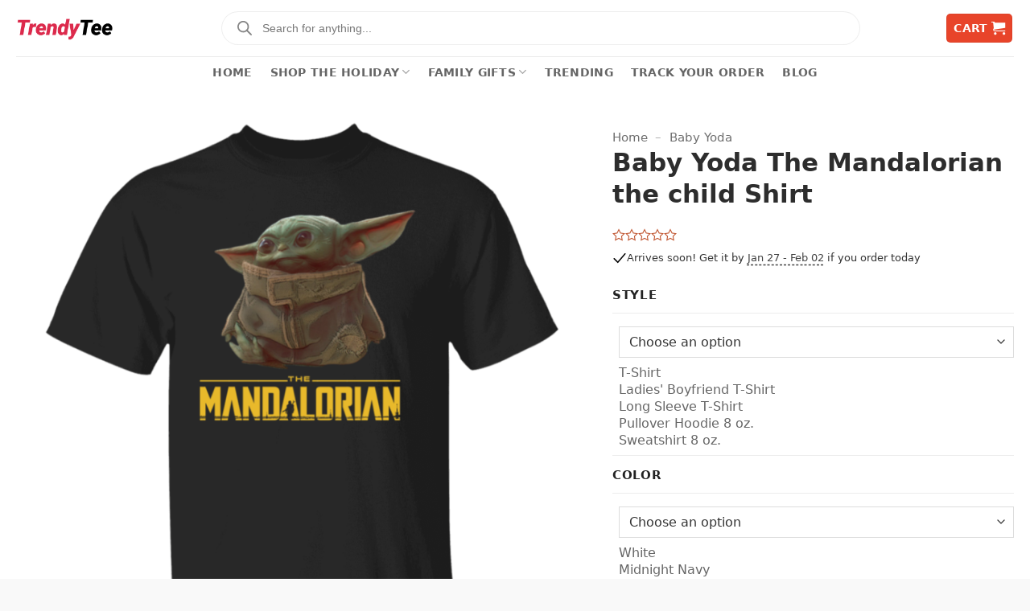

--- FILE ---
content_type: text/html; charset=UTF-8
request_url: https://thetrendytee.com/products/baby-yoda-the-mandalorian-the-child-shirt/
body_size: 51785
content:
<!DOCTYPE html><html lang="en-US" dir="ltr" prefix="og: https://ogp.me/ns#" class="loading-site no-js"><head><meta charset="UTF-8" /><link rel="profile" href="http://gmpg.org/xfn/11" /><link rel="pingback" href="https://thetrendytee.com/xmlrpc.php" /> <script>(function(html){html.className = html.className.replace(/\bno-js\b/,'js')})(document.documentElement);</script> <style>img:is([sizes="auto" i], [sizes^="auto," i]) { contain-intrinsic-size: 3000px 1500px }</style><link rel='preconnect' href='https://i0.thetrendytee.com' ><link rel='dns-prefetch' href='i0.thetrendytee.com'><meta name="viewport" content="width=device-width, initial-scale=1" /><title>Baby Yoda The Mandalorian the child Shirt - TheTrendyTee</title><link rel="preload" href="https://i0.thetrendytee.com/wp-content/uploads/2023/09/logottd.png?w=400" as="image" fetchpriority="high" /><link rel="preload" href="https://i0.thetrendytee.com/wp-content/uploads/2021/08/DynamicImageHandler_0a1e10e5-216e-46dd-a083-40fc38526f7a.png" as="image" imagesrcset="https://i0.thetrendytee.com/wp-content/uploads/2021/08/DynamicImageHandler_0a1e10e5-216e-46dd-a083-40fc38526f7a.png?w=360 360w, https://i0.thetrendytee.com/wp-content/uploads/2021/08/DynamicImageHandler_0a1e10e5-216e-46dd-a083-40fc38526f7a.png?w=480 480w, https://i0.thetrendytee.com/wp-content/uploads/2021/08/DynamicImageHandler_0a1e10e5-216e-46dd-a083-40fc38526f7a.png?w=768 768w, https://i0.thetrendytee.com/wp-content/uploads/2021/08/DynamicImageHandler_0a1e10e5-216e-46dd-a083-40fc38526f7a.png?w=1024 1024w, https://i0.thetrendytee.com/wp-content/uploads/2021/08/DynamicImageHandler_0a1e10e5-216e-46dd-a083-40fc38526f7a.png?w=1155 1155w" imagesizes="(max-width: 480px) 100vw, (max-width: 1024px) 80vw, 600px" fetchpriority="high" /><link rel="preload" href="https://thetrendytee.com/wp-content/cache/perfmatters/thetrendytee.com/css/product.used.css?ver=1760501932" as="style" /><link rel="stylesheet" id="perfmatters-used-css" href="https://thetrendytee.com/wp-content/cache/perfmatters/thetrendytee.com/css/product.used.css?ver=1760501932" media="all" /><meta name="description" content="Baby Yoda in The Mandalorian the child Shirt trending now on TheTrendyTee"/><meta name="robots" content="follow, index, max-snippet:-1, max-video-preview:-1, max-image-preview:large"/><link rel="canonical" href="https://thetrendytee.com/products/baby-yoda-the-mandalorian-the-child-shirt/" /><meta property="og:locale" content="en_US" /><meta property="og:type" content="product" /><meta property="og:title" content="Baby Yoda The Mandalorian the child Shirt - TheTrendyTee" /><meta property="og:description" content="Baby Yoda in The Mandalorian the child Shirt trending now on TheTrendyTee" /><meta property="og:url" content="https://thetrendytee.com/products/baby-yoda-the-mandalorian-the-child-shirt/" /><meta property="og:site_name" content="TheTrendyTee" /><meta property="og:updated_time" content="2023-09-20T10:00:34-07:00" /><meta property="og:image" content="https://i0.thetrendytee.com/wp-content/uploads/2021/08/DynamicImageHandler_0a1e10e5-216e-46dd-a083-40fc38526f7a.png" /><meta property="og:image:secure_url" content="https://i0.thetrendytee.com/wp-content/uploads/2021/08/DynamicImageHandler_0a1e10e5-216e-46dd-a083-40fc38526f7a.png" /><meta property="og:image:width" content="1155" /><meta property="og:image:height" content="1155" /><meta property="og:image:alt" content="Baby Yoda The Mandalorian the child Shirt - TheTrendyTee" /><meta property="og:image:type" content="image/png" /><meta property="product:brand" content="TheTrendyTee" /><meta property="product:availability" content="instock" /><meta property="product:retailer_item_id" content="cc-4414622990429" /><meta name="twitter:card" content="summary_large_image" /><meta name="twitter:title" content="Baby Yoda The Mandalorian the child Shirt - TheTrendyTee" /><meta name="twitter:description" content="Baby Yoda in The Mandalorian the child Shirt trending now on TheTrendyTee" /><meta name="twitter:site" content="@thetrendytee" /><meta name="twitter:creator" content="@thetrendytee" /><meta name="twitter:image" content="https://i0.thetrendytee.com/wp-content/uploads/2021/08/DynamicImageHandler_0a1e10e5-216e-46dd-a083-40fc38526f7a.png?crop=0,18,100,50" /><meta name="twitter:label1" content="Price" /><meta name="twitter:data1" content="&#036;19.95 - &#036;41.95" /><meta name="twitter:label2" content="Availability" /><meta name="twitter:data2" content="In stock" /> <script type="application/ld+json" class="rank-math-schema-pro">{"@context":"https://schema.org","@graph":[{"@type":"Place","@id":"https://thetrendytee.com/#place","address":{"@type":"PostalAddress","streetAddress":"3501 Jack Northrop Ave","addressLocality":"Hawthorne","addressRegion":"CA","postalCode":"90250","addressCountry":"US"}},{"@type":"Organization","@id":"https://thetrendytee.com/#organization","name":"Thetrendytee - Most trending stuff","url":"https://thetrendytee.com","sameAs":["https://twitter.com/thetrendytee"],"email":"support@thetrendytee.com","address":{"@type":"PostalAddress","streetAddress":"3501 Jack Northrop Ave","addressLocality":"Hawthorne","addressRegion":"CA","postalCode":"90250","addressCountry":"US"},"location":{"@id":"https://thetrendytee.com/#place"}},{"@type":"WebSite","@id":"https://thetrendytee.com/#website","url":"https://thetrendytee.com","name":"TheTrendyTee","publisher":{"@id":"https://thetrendytee.com/#organization"},"inLanguage":"en-US"},{"@type":"ImageObject","@id":"https://i0.thetrendytee.com/wp-content/uploads/2021/08/DynamicImageHandler_0a1e10e5-216e-46dd-a083-40fc38526f7a.png","url":"https://i0.thetrendytee.com/wp-content/uploads/2021/08/DynamicImageHandler_0a1e10e5-216e-46dd-a083-40fc38526f7a.png","width":"1155","height":"1155","caption":"Baby Yoda The Mandalorian the child Shirt - TheTrendyTee","inLanguage":"en-US"},{"@type":"BreadcrumbList","@id":"https://thetrendytee.com/products/baby-yoda-the-mandalorian-the-child-shirt/#breadcrumb","itemListElement":[{"@type":"ListItem","position":"1","item":{"@id":"https://thetrendytee.com","name":"Home"}},{"@type":"ListItem","position":"2","item":{"@id":"https://thetrendytee.com/collections/baby-yoda/","name":"Baby Yoda"}},{"@type":"ListItem","position":"3","item":{"@id":"https://thetrendytee.com/products/baby-yoda-the-mandalorian-the-child-shirt/","name":"Baby Yoda The Mandalorian the child Shirt"}}]},{"@type":"WebPage","@id":"https://thetrendytee.com/products/baby-yoda-the-mandalorian-the-child-shirt/#webpage","url":"https://thetrendytee.com/products/baby-yoda-the-mandalorian-the-child-shirt/","name":"Baby Yoda The Mandalorian the child Shirt - TheTrendyTee","datePublished":"2020-11-27T19:45:19-08:00","dateModified":"2023-09-20T10:00:34-07:00","isPartOf":{"@id":"https://thetrendytee.com/#website"},"primaryImageOfPage":{"@id":"https://i0.thetrendytee.com/wp-content/uploads/2021/08/DynamicImageHandler_0a1e10e5-216e-46dd-a083-40fc38526f7a.png"},"inLanguage":"en-US","breadcrumb":{"@id":"https://thetrendytee.com/products/baby-yoda-the-mandalorian-the-child-shirt/#breadcrumb"}},{"@type":"ProductGroup","brand":{"@type":"Brand","name":"TheTrendyTee"},"name":"Baby Yoda The Mandalorian the child Shirt - TheTrendyTee","description":"Baby Yoda in The Mandalorian the child Shirt trending now on TheTrendyTee","sku":"cc-4414622990429","category":"Baby Yoda","mainEntityOfPage":{"@id":"https://thetrendytee.com/products/baby-yoda-the-mandalorian-the-child-shirt/#webpage"},"weight":{"@type":"QuantitativeValue","unitCode":"LBR"},"image":{"@id":"https://i0.thetrendytee.com/wp-content/uploads/2021/08/DynamicImageHandler_0a1e10e5-216e-46dd-a083-40fc38526f7a.png"},"color":"White, Midnight Navy, Black, Navy","url":"https://thetrendytee.com/products/baby-yoda-the-mandalorian-the-child-shirt/","productGroupID":"cc-4414622990429","variesBy":["https://schema.org/color","https://schema.org/size"],"hasVariant":[{"@type":"Product","sku":"1049-9953-82048983-48144","name":"Baby Yoda The Mandalorian the child Shirt","description":"Baby Yoda in The Mandalorian the child Shirt trending now on TheTrendyTee","image":"https://i0.thetrendytee.com/wp-content/uploads/2021/08/DynamicImageHandler_0a1e10e5-216e-46dd-a083-40fc38526f7a.png?w=280","color":"black","size":"s","offers":{"@type":"Offer","description":"Baby Yoda in The Mandalorian the child Shirt trending now on TheTrendyTee","price":"19.95","priceCurrency":"USD","availability":"https://schema.org/InStock","itemCondition":"NewCondition","priceValidUntil":"2027-12-31","url":"https://thetrendytee.com/products/baby-yoda-the-mandalorian-the-child-shirt/?attribute_pa_style=t-shirt&amp;attribute_pa_color=black&amp;attribute_pa_size=s"}},{"@type":"Product","sku":"1049-9953-82048983-48145","name":"Baby Yoda The Mandalorian the child Shirt","description":"Baby Yoda in The Mandalorian the child Shirt trending now on TheTrendyTee","image":"https://i0.thetrendytee.com/wp-content/uploads/2021/08/DynamicImageHandler_0a1e10e5-216e-46dd-a083-40fc38526f7a.png?w=280","color":"black","size":"m","offers":{"@type":"Offer","description":"Baby Yoda in The Mandalorian the child Shirt trending now on TheTrendyTee","price":"19.95","priceCurrency":"USD","availability":"https://schema.org/InStock","itemCondition":"NewCondition","priceValidUntil":"2027-12-31","url":"https://thetrendytee.com/products/baby-yoda-the-mandalorian-the-child-shirt/?attribute_pa_style=t-shirt&amp;attribute_pa_color=black&amp;attribute_pa_size=m"}},{"@type":"Product","sku":"1049-9953-82048983-48146","name":"Baby Yoda The Mandalorian the child Shirt","description":"Baby Yoda in The Mandalorian the child Shirt trending now on TheTrendyTee","image":"https://i0.thetrendytee.com/wp-content/uploads/2021/08/DynamicImageHandler_0a1e10e5-216e-46dd-a083-40fc38526f7a.png?w=280","color":"black","size":"l","offers":{"@type":"Offer","description":"Baby Yoda in The Mandalorian the child Shirt trending now on TheTrendyTee","price":"19.95","priceCurrency":"USD","availability":"https://schema.org/InStock","itemCondition":"NewCondition","priceValidUntil":"2027-12-31","url":"https://thetrendytee.com/products/baby-yoda-the-mandalorian-the-child-shirt/?attribute_pa_style=t-shirt&amp;attribute_pa_color=black&amp;attribute_pa_size=l"}},{"@type":"Product","sku":"1049-9953-82048983-48147","name":"Baby Yoda The Mandalorian the child Shirt","description":"Baby Yoda in The Mandalorian the child Shirt trending now on TheTrendyTee","image":"https://i0.thetrendytee.com/wp-content/uploads/2021/08/DynamicImageHandler_0a1e10e5-216e-46dd-a083-40fc38526f7a.png?w=280","color":"black","size":"xl","offers":{"@type":"Offer","description":"Baby Yoda in The Mandalorian the child Shirt trending now on TheTrendyTee","price":"19.95","priceCurrency":"USD","availability":"https://schema.org/InStock","itemCondition":"NewCondition","priceValidUntil":"2027-12-31","url":"https://thetrendytee.com/products/baby-yoda-the-mandalorian-the-child-shirt/?attribute_pa_style=t-shirt&amp;attribute_pa_color=black&amp;attribute_pa_size=xl"}},{"@type":"Product","sku":"1049-9953-82048983-48148","name":"Baby Yoda The Mandalorian the child Shirt","description":"Baby Yoda in The Mandalorian the child Shirt trending now on TheTrendyTee","image":"https://i0.thetrendytee.com/wp-content/uploads/2021/08/DynamicImageHandler_0a1e10e5-216e-46dd-a083-40fc38526f7a.png?w=280","color":"black","size":"2xl","offers":{"@type":"Offer","description":"Baby Yoda in The Mandalorian the child Shirt trending now on TheTrendyTee","price":"21.95","priceCurrency":"USD","availability":"https://schema.org/InStock","itemCondition":"NewCondition","priceValidUntil":"2027-12-31","url":"https://thetrendytee.com/products/baby-yoda-the-mandalorian-the-child-shirt/?attribute_pa_style=t-shirt&amp;attribute_pa_color=black&amp;attribute_pa_size=2xl"}},{"@type":"Product","sku":"1049-9953-82048983-48149","name":"Baby Yoda The Mandalorian the child Shirt","description":"Baby Yoda in The Mandalorian the child Shirt trending now on TheTrendyTee","image":"https://i0.thetrendytee.com/wp-content/uploads/2021/08/DynamicImageHandler_0a1e10e5-216e-46dd-a083-40fc38526f7a.png?w=280","color":"black","size":"3xl","offers":{"@type":"Offer","description":"Baby Yoda in The Mandalorian the child Shirt trending now on TheTrendyTee","price":"21.95","priceCurrency":"USD","availability":"https://schema.org/InStock","itemCondition":"NewCondition","priceValidUntil":"2027-12-31","url":"https://thetrendytee.com/products/baby-yoda-the-mandalorian-the-child-shirt/?attribute_pa_style=t-shirt&amp;attribute_pa_color=black&amp;attribute_pa_size=3xl"}},{"@type":"Product","sku":"1049-9953-82048983-48150","name":"Baby Yoda The Mandalorian the child Shirt","description":"Baby Yoda in The Mandalorian the child Shirt trending now on TheTrendyTee","image":"https://i0.thetrendytee.com/wp-content/uploads/2021/08/DynamicImageHandler_0a1e10e5-216e-46dd-a083-40fc38526f7a.png?w=280","color":"black","size":"4xl","offers":{"@type":"Offer","description":"Baby Yoda in The Mandalorian the child Shirt trending now on TheTrendyTee","price":"23.95","priceCurrency":"USD","availability":"https://schema.org/InStock","itemCondition":"NewCondition","priceValidUntil":"2027-12-31","url":"https://thetrendytee.com/products/baby-yoda-the-mandalorian-the-child-shirt/?attribute_pa_style=t-shirt&amp;attribute_pa_color=black&amp;attribute_pa_size=4xl"}},{"@type":"Product","sku":"1049-9953-82048983-48151","name":"Baby Yoda The Mandalorian the child Shirt","description":"Baby Yoda in The Mandalorian the child Shirt trending now on TheTrendyTee","image":"https://i0.thetrendytee.com/wp-content/uploads/2021/08/DynamicImageHandler_0a1e10e5-216e-46dd-a083-40fc38526f7a.png?w=280","color":"black","size":"5xl","offers":{"@type":"Offer","description":"Baby Yoda in The Mandalorian the child Shirt trending now on TheTrendyTee","price":"24.95","priceCurrency":"USD","availability":"https://schema.org/InStock","itemCondition":"NewCondition","priceValidUntil":"2027-12-31","url":"https://thetrendytee.com/products/baby-yoda-the-mandalorian-the-child-shirt/?attribute_pa_style=t-shirt&amp;attribute_pa_color=black&amp;attribute_pa_size=5xl"}},{"@type":"Product","sku":"1049-9953-82048983-58947","name":"Baby Yoda The Mandalorian the child Shirt","description":"Baby Yoda in The Mandalorian the child Shirt trending now on TheTrendyTee","image":"https://i0.thetrendytee.com/wp-content/uploads/2021/08/DynamicImageHandler_0a1e10e5-216e-46dd-a083-40fc38526f7a.png?w=280","color":"black","size":"6xl","offers":{"@type":"Offer","description":"Baby Yoda in The Mandalorian the child Shirt trending now on TheTrendyTee","price":"24.95","priceCurrency":"USD","availability":"https://schema.org/InStock","itemCondition":"NewCondition","priceValidUntil":"2027-12-31","url":"https://thetrendytee.com/products/baby-yoda-the-mandalorian-the-child-shirt/?attribute_pa_style=t-shirt&amp;attribute_pa_color=black&amp;attribute_pa_size=6xl"}},{"@type":"Product","sku":"1049-9966-82048983-48248","name":"Baby Yoda The Mandalorian the child Shirt","description":"Baby Yoda in The Mandalorian the child Shirt trending now on TheTrendyTee","image":"https://i0.thetrendytee.com/wp-content/uploads/2021/08/DynamicImageHandler_45d1a854-8912-4681-bd48-a39fed416057.png?w=280","color":"navy","size":"s","offers":{"@type":"Offer","description":"Baby Yoda in The Mandalorian the child Shirt trending now on TheTrendyTee","price":"19.95","priceCurrency":"USD","availability":"https://schema.org/InStock","itemCondition":"NewCondition","priceValidUntil":"2027-12-31","url":"https://thetrendytee.com/products/baby-yoda-the-mandalorian-the-child-shirt/?attribute_pa_style=t-shirt&amp;attribute_pa_color=navy&amp;attribute_pa_size=s"}},{"@type":"Product","sku":"1049-9966-82048983-48249","name":"Baby Yoda The Mandalorian the child Shirt","description":"Baby Yoda in The Mandalorian the child Shirt trending now on TheTrendyTee","image":"https://i0.thetrendytee.com/wp-content/uploads/2021/08/DynamicImageHandler_45d1a854-8912-4681-bd48-a39fed416057.png?w=280","color":"navy","size":"m","offers":{"@type":"Offer","description":"Baby Yoda in The Mandalorian the child Shirt trending now on TheTrendyTee","price":"19.95","priceCurrency":"USD","availability":"https://schema.org/InStock","itemCondition":"NewCondition","priceValidUntil":"2027-12-31","url":"https://thetrendytee.com/products/baby-yoda-the-mandalorian-the-child-shirt/?attribute_pa_style=t-shirt&amp;attribute_pa_color=navy&amp;attribute_pa_size=m"}},{"@type":"Product","sku":"1049-9966-82048983-48250","name":"Baby Yoda The Mandalorian the child Shirt","description":"Baby Yoda in The Mandalorian the child Shirt trending now on TheTrendyTee","image":"https://i0.thetrendytee.com/wp-content/uploads/2021/08/DynamicImageHandler_45d1a854-8912-4681-bd48-a39fed416057.png?w=280","color":"navy","size":"l","offers":{"@type":"Offer","description":"Baby Yoda in The Mandalorian the child Shirt trending now on TheTrendyTee","price":"19.95","priceCurrency":"USD","availability":"https://schema.org/InStock","itemCondition":"NewCondition","priceValidUntil":"2027-12-31","url":"https://thetrendytee.com/products/baby-yoda-the-mandalorian-the-child-shirt/?attribute_pa_style=t-shirt&amp;attribute_pa_color=navy&amp;attribute_pa_size=l"}},{"@type":"Product","sku":"1049-9966-82048983-48251","name":"Baby Yoda The Mandalorian the child Shirt","description":"Baby Yoda in The Mandalorian the child Shirt trending now on TheTrendyTee","image":"https://i0.thetrendytee.com/wp-content/uploads/2021/08/DynamicImageHandler_45d1a854-8912-4681-bd48-a39fed416057.png?w=280","color":"navy","size":"xl","offers":{"@type":"Offer","description":"Baby Yoda in The Mandalorian the child Shirt trending now on TheTrendyTee","price":"19.95","priceCurrency":"USD","availability":"https://schema.org/InStock","itemCondition":"NewCondition","priceValidUntil":"2027-12-31","url":"https://thetrendytee.com/products/baby-yoda-the-mandalorian-the-child-shirt/?attribute_pa_style=t-shirt&amp;attribute_pa_color=navy&amp;attribute_pa_size=xl"}},{"@type":"Product","sku":"1049-9966-82048983-48252","name":"Baby Yoda The Mandalorian the child Shirt","description":"Baby Yoda in The Mandalorian the child Shirt trending now on TheTrendyTee","image":"https://i0.thetrendytee.com/wp-content/uploads/2021/08/DynamicImageHandler_45d1a854-8912-4681-bd48-a39fed416057.png?w=280","color":"navy","size":"2xl","offers":{"@type":"Offer","description":"Baby Yoda in The Mandalorian the child Shirt trending now on TheTrendyTee","price":"21.95","priceCurrency":"USD","availability":"https://schema.org/InStock","itemCondition":"NewCondition","priceValidUntil":"2027-12-31","url":"https://thetrendytee.com/products/baby-yoda-the-mandalorian-the-child-shirt/?attribute_pa_style=t-shirt&amp;attribute_pa_color=navy&amp;attribute_pa_size=2xl"}},{"@type":"Product","sku":"1049-9966-82048983-48253","name":"Baby Yoda The Mandalorian the child Shirt","description":"Baby Yoda in The Mandalorian the child Shirt trending now on TheTrendyTee","image":"https://i0.thetrendytee.com/wp-content/uploads/2021/08/DynamicImageHandler_45d1a854-8912-4681-bd48-a39fed416057.png?w=280","color":"navy","size":"3xl","offers":{"@type":"Offer","description":"Baby Yoda in The Mandalorian the child Shirt trending now on TheTrendyTee","price":"21.95","priceCurrency":"USD","availability":"https://schema.org/InStock","itemCondition":"NewCondition","priceValidUntil":"2027-12-31","url":"https://thetrendytee.com/products/baby-yoda-the-mandalorian-the-child-shirt/?attribute_pa_style=t-shirt&amp;attribute_pa_color=navy&amp;attribute_pa_size=3xl"}},{"@type":"Product","sku":"1049-9966-82048983-48254","name":"Baby Yoda The Mandalorian the child Shirt","description":"Baby Yoda in The Mandalorian the child Shirt trending now on TheTrendyTee","image":"https://i0.thetrendytee.com/wp-content/uploads/2021/08/DynamicImageHandler_45d1a854-8912-4681-bd48-a39fed416057.png?w=280","color":"navy","size":"4xl","offers":{"@type":"Offer","description":"Baby Yoda in The Mandalorian the child Shirt trending now on TheTrendyTee","price":"23.95","priceCurrency":"USD","availability":"https://schema.org/InStock","itemCondition":"NewCondition","priceValidUntil":"2027-12-31","url":"https://thetrendytee.com/products/baby-yoda-the-mandalorian-the-child-shirt/?attribute_pa_style=t-shirt&amp;attribute_pa_color=navy&amp;attribute_pa_size=4xl"}},{"@type":"Product","sku":"1049-9966-82048983-48255","name":"Baby Yoda The Mandalorian the child Shirt","description":"Baby Yoda in The Mandalorian the child Shirt trending now on TheTrendyTee","image":"https://i0.thetrendytee.com/wp-content/uploads/2021/08/DynamicImageHandler_45d1a854-8912-4681-bd48-a39fed416057.png?w=280","color":"navy","size":"5xl","offers":{"@type":"Offer","description":"Baby Yoda in The Mandalorian the child Shirt trending now on TheTrendyTee","price":"24.95","priceCurrency":"USD","availability":"https://schema.org/InStock","itemCondition":"NewCondition","priceValidUntil":"2027-12-31","url":"https://thetrendytee.com/products/baby-yoda-the-mandalorian-the-child-shirt/?attribute_pa_style=t-shirt&amp;attribute_pa_color=navy&amp;attribute_pa_size=5xl"}},{"@type":"Product","sku":"1049-9966-82048983-58945","name":"Baby Yoda The Mandalorian the child Shirt","description":"Baby Yoda in The Mandalorian the child Shirt trending now on TheTrendyTee","image":"https://i0.thetrendytee.com/wp-content/uploads/2021/08/DynamicImageHandler_45d1a854-8912-4681-bd48-a39fed416057.png?w=280","color":"navy","size":"6xl","offers":{"@type":"Offer","description":"Baby Yoda in The Mandalorian the child Shirt trending now on TheTrendyTee","price":"24.95","priceCurrency":"USD","availability":"https://schema.org/InStock","itemCondition":"NewCondition","priceValidUntil":"2027-12-31","url":"https://thetrendytee.com/products/baby-yoda-the-mandalorian-the-child-shirt/?attribute_pa_style=t-shirt&amp;attribute_pa_color=navy&amp;attribute_pa_size=6xl"}},{"@type":"Product","sku":"1049-9974-82048983-48300","name":"Baby Yoda The Mandalorian the child Shirt","description":"Baby Yoda in The Mandalorian the child Shirt trending now on TheTrendyTee","image":"https://i0.thetrendytee.com/wp-content/uploads/2021/08/DynamicImageHandler_5bdef307-b9e1-4f1f-8350-eff48f19478d.png?w=280","color":"white","size":"s","offers":{"@type":"Offer","description":"Baby Yoda in The Mandalorian the child Shirt trending now on TheTrendyTee","price":"19.95","priceCurrency":"USD","availability":"https://schema.org/InStock","itemCondition":"NewCondition","priceValidUntil":"2027-12-31","url":"https://thetrendytee.com/products/baby-yoda-the-mandalorian-the-child-shirt/?attribute_pa_style=t-shirt&amp;attribute_pa_color=white&amp;attribute_pa_size=s"}},{"@type":"Product","sku":"1049-9974-82048983-48301","name":"Baby Yoda The Mandalorian the child Shirt","description":"Baby Yoda in The Mandalorian the child Shirt trending now on TheTrendyTee","image":"https://i0.thetrendytee.com/wp-content/uploads/2021/08/DynamicImageHandler_5bdef307-b9e1-4f1f-8350-eff48f19478d.png?w=280","color":"white","size":"m","offers":{"@type":"Offer","description":"Baby Yoda in The Mandalorian the child Shirt trending now on TheTrendyTee","price":"19.95","priceCurrency":"USD","availability":"https://schema.org/InStock","itemCondition":"NewCondition","priceValidUntil":"2027-12-31","url":"https://thetrendytee.com/products/baby-yoda-the-mandalorian-the-child-shirt/?attribute_pa_style=t-shirt&amp;attribute_pa_color=white&amp;attribute_pa_size=m"}},{"@type":"Product","sku":"1049-9974-82048983-48302","name":"Baby Yoda The Mandalorian the child Shirt","description":"Baby Yoda in The Mandalorian the child Shirt trending now on TheTrendyTee","image":"https://i0.thetrendytee.com/wp-content/uploads/2021/08/DynamicImageHandler_5bdef307-b9e1-4f1f-8350-eff48f19478d.png?w=280","color":"white","size":"l","offers":{"@type":"Offer","description":"Baby Yoda in The Mandalorian the child Shirt trending now on TheTrendyTee","price":"19.95","priceCurrency":"USD","availability":"https://schema.org/InStock","itemCondition":"NewCondition","priceValidUntil":"2027-12-31","url":"https://thetrendytee.com/products/baby-yoda-the-mandalorian-the-child-shirt/?attribute_pa_style=t-shirt&amp;attribute_pa_color=white&amp;attribute_pa_size=l"}},{"@type":"Product","sku":"1049-9974-82048983-48303","name":"Baby Yoda The Mandalorian the child Shirt","description":"Baby Yoda in The Mandalorian the child Shirt trending now on TheTrendyTee","image":"https://i0.thetrendytee.com/wp-content/uploads/2021/08/DynamicImageHandler_5bdef307-b9e1-4f1f-8350-eff48f19478d.png?w=280","color":"white","size":"xl","offers":{"@type":"Offer","description":"Baby Yoda in The Mandalorian the child Shirt trending now on TheTrendyTee","price":"19.95","priceCurrency":"USD","availability":"https://schema.org/InStock","itemCondition":"NewCondition","priceValidUntil":"2027-12-31","url":"https://thetrendytee.com/products/baby-yoda-the-mandalorian-the-child-shirt/?attribute_pa_style=t-shirt&amp;attribute_pa_color=white&amp;attribute_pa_size=xl"}},{"@type":"Product","sku":"1049-9974-82048983-48304","name":"Baby Yoda The Mandalorian the child Shirt","description":"Baby Yoda in The Mandalorian the child Shirt trending now on TheTrendyTee","image":"https://i0.thetrendytee.com/wp-content/uploads/2021/08/DynamicImageHandler_5bdef307-b9e1-4f1f-8350-eff48f19478d.png?w=280","color":"white","size":"2xl","offers":{"@type":"Offer","description":"Baby Yoda in The Mandalorian the child Shirt trending now on TheTrendyTee","price":"21.95","priceCurrency":"USD","availability":"https://schema.org/InStock","itemCondition":"NewCondition","priceValidUntil":"2027-12-31","url":"https://thetrendytee.com/products/baby-yoda-the-mandalorian-the-child-shirt/?attribute_pa_style=t-shirt&amp;attribute_pa_color=white&amp;attribute_pa_size=2xl"}},{"@type":"Product","sku":"1049-9974-82048983-48305","name":"Baby Yoda The Mandalorian the child Shirt","description":"Baby Yoda in The Mandalorian the child Shirt trending now on TheTrendyTee","image":"https://i0.thetrendytee.com/wp-content/uploads/2021/08/DynamicImageHandler_5bdef307-b9e1-4f1f-8350-eff48f19478d.png?w=280","color":"white","size":"3xl","offers":{"@type":"Offer","description":"Baby Yoda in The Mandalorian the child Shirt trending now on TheTrendyTee","price":"21.95","priceCurrency":"USD","availability":"https://schema.org/InStock","itemCondition":"NewCondition","priceValidUntil":"2027-12-31","url":"https://thetrendytee.com/products/baby-yoda-the-mandalorian-the-child-shirt/?attribute_pa_style=t-shirt&amp;attribute_pa_color=white&amp;attribute_pa_size=3xl"}},{"@type":"Product","sku":"1049-9974-82048983-48306","name":"Baby Yoda The Mandalorian the child Shirt","description":"Baby Yoda in The Mandalorian the child Shirt trending now on TheTrendyTee","image":"https://i0.thetrendytee.com/wp-content/uploads/2021/08/DynamicImageHandler_5bdef307-b9e1-4f1f-8350-eff48f19478d.png?w=280","color":"white","size":"4xl","offers":{"@type":"Offer","description":"Baby Yoda in The Mandalorian the child Shirt trending now on TheTrendyTee","price":"23.95","priceCurrency":"USD","availability":"https://schema.org/InStock","itemCondition":"NewCondition","priceValidUntil":"2027-12-31","url":"https://thetrendytee.com/products/baby-yoda-the-mandalorian-the-child-shirt/?attribute_pa_style=t-shirt&amp;attribute_pa_color=white&amp;attribute_pa_size=4xl"}},{"@type":"Product","sku":"1049-9974-82048983-48307","name":"Baby Yoda The Mandalorian the child Shirt","description":"Baby Yoda in The Mandalorian the child Shirt trending now on TheTrendyTee","image":"https://i0.thetrendytee.com/wp-content/uploads/2021/08/DynamicImageHandler_5bdef307-b9e1-4f1f-8350-eff48f19478d.png?w=280","color":"white","size":"5xl","offers":{"@type":"Offer","description":"Baby Yoda in The Mandalorian the child Shirt trending now on TheTrendyTee","price":"24.95","priceCurrency":"USD","availability":"https://schema.org/InStock","itemCondition":"NewCondition","priceValidUntil":"2027-12-31","url":"https://thetrendytee.com/products/baby-yoda-the-mandalorian-the-child-shirt/?attribute_pa_style=t-shirt&amp;attribute_pa_color=white&amp;attribute_pa_size=5xl"}},{"@type":"Product","sku":"1049-9974-82048983-58948","name":"Baby Yoda The Mandalorian the child Shirt","description":"Baby Yoda in The Mandalorian the child Shirt trending now on TheTrendyTee","image":"https://i0.thetrendytee.com/wp-content/uploads/2021/08/DynamicImageHandler_5bdef307-b9e1-4f1f-8350-eff48f19478d.png?w=280","color":"white","size":"6xl","offers":{"@type":"Offer","description":"Baby Yoda in The Mandalorian the child Shirt trending now on TheTrendyTee","price":"24.95","priceCurrency":"USD","availability":"https://schema.org/InStock","itemCondition":"NewCondition","priceValidUntil":"2027-12-31","url":"https://thetrendytee.com/products/baby-yoda-the-mandalorian-the-child-shirt/?attribute_pa_style=t-shirt&amp;attribute_pa_color=white&amp;attribute_pa_size=6xl"}},{"@type":"Product","sku":"30-186-82048979-333","name":"Baby Yoda The Mandalorian the child Shirt","description":"Baby Yoda in The Mandalorian the child Shirt trending now on TheTrendyTee","image":"https://i0.thetrendytee.com/wp-content/uploads/2021/08/DynamicImageHandler_b23495dd-38a1-4df0-b69d-c37df7a97713.png?w=280","color":"black","size":"s","offers":{"@type":"Offer","description":"Baby Yoda in The Mandalorian the child Shirt trending now on TheTrendyTee","price":"26.95","priceCurrency":"USD","availability":"https://schema.org/InStock","itemCondition":"NewCondition","priceValidUntil":"2027-12-31","url":"https://thetrendytee.com/products/baby-yoda-the-mandalorian-the-child-shirt/?attribute_pa_style=long-sleeve-t-shirt&amp;attribute_pa_color=black&amp;attribute_pa_size=s"}},{"@type":"Product","sku":"30-186-82048979-579","name":"Baby Yoda The Mandalorian the child Shirt","description":"Baby Yoda in The Mandalorian the child Shirt trending now on TheTrendyTee","image":"https://i0.thetrendytee.com/wp-content/uploads/2021/08/DynamicImageHandler_b23495dd-38a1-4df0-b69d-c37df7a97713.png?w=280","color":"black","size":"m","offers":{"@type":"Offer","description":"Baby Yoda in The Mandalorian the child Shirt trending now on TheTrendyTee","price":"26.95","priceCurrency":"USD","availability":"https://schema.org/InStock","itemCondition":"NewCondition","priceValidUntil":"2027-12-31","url":"https://thetrendytee.com/products/baby-yoda-the-mandalorian-the-child-shirt/?attribute_pa_style=long-sleeve-t-shirt&amp;attribute_pa_color=black&amp;attribute_pa_size=m"}},{"@type":"Product","sku":"30-186-82048979-580","name":"Baby Yoda The Mandalorian the child Shirt","description":"Baby Yoda in The Mandalorian the child Shirt trending now on TheTrendyTee","image":"https://i0.thetrendytee.com/wp-content/uploads/2021/08/DynamicImageHandler_b23495dd-38a1-4df0-b69d-c37df7a97713.png?w=280","color":"black","size":"l","offers":{"@type":"Offer","description":"Baby Yoda in The Mandalorian the child Shirt trending now on TheTrendyTee","price":"26.95","priceCurrency":"USD","availability":"https://schema.org/InStock","itemCondition":"NewCondition","priceValidUntil":"2027-12-31","url":"https://thetrendytee.com/products/baby-yoda-the-mandalorian-the-child-shirt/?attribute_pa_style=long-sleeve-t-shirt&amp;attribute_pa_color=black&amp;attribute_pa_size=l"}},{"@type":"Product","sku":"30-186-82048979-581","name":"Baby Yoda The Mandalorian the child Shirt","description":"Baby Yoda in The Mandalorian the child Shirt trending now on TheTrendyTee","image":"https://i0.thetrendytee.com/wp-content/uploads/2021/08/DynamicImageHandler_b23495dd-38a1-4df0-b69d-c37df7a97713.png?w=280","color":"black","size":"xl","offers":{"@type":"Offer","description":"Baby Yoda in The Mandalorian the child Shirt trending now on TheTrendyTee","price":"26.95","priceCurrency":"USD","availability":"https://schema.org/InStock","itemCondition":"NewCondition","priceValidUntil":"2027-12-31","url":"https://thetrendytee.com/products/baby-yoda-the-mandalorian-the-child-shirt/?attribute_pa_style=long-sleeve-t-shirt&amp;attribute_pa_color=black&amp;attribute_pa_size=xl"}},{"@type":"Product","sku":"30-186-82048979-582","name":"Baby Yoda The Mandalorian the child Shirt","description":"Baby Yoda in The Mandalorian the child Shirt trending now on TheTrendyTee","image":"https://i0.thetrendytee.com/wp-content/uploads/2021/08/DynamicImageHandler_b23495dd-38a1-4df0-b69d-c37df7a97713.png?w=280","color":"black","size":"2xl","offers":{"@type":"Offer","description":"Baby Yoda in The Mandalorian the child Shirt trending now on TheTrendyTee","price":"28.95","priceCurrency":"USD","availability":"https://schema.org/InStock","itemCondition":"NewCondition","priceValidUntil":"2027-12-31","url":"https://thetrendytee.com/products/baby-yoda-the-mandalorian-the-child-shirt/?attribute_pa_style=long-sleeve-t-shirt&amp;attribute_pa_color=black&amp;attribute_pa_size=2xl"}},{"@type":"Product","sku":"30-186-82048979-583","name":"Baby Yoda The Mandalorian the child Shirt","description":"Baby Yoda in The Mandalorian the child Shirt trending now on TheTrendyTee","image":"https://i0.thetrendytee.com/wp-content/uploads/2021/08/DynamicImageHandler_b23495dd-38a1-4df0-b69d-c37df7a97713.png?w=280","color":"black","size":"3xl","offers":{"@type":"Offer","description":"Baby Yoda in The Mandalorian the child Shirt trending now on TheTrendyTee","price":"28.95","priceCurrency":"USD","availability":"https://schema.org/InStock","itemCondition":"NewCondition","priceValidUntil":"2027-12-31","url":"https://thetrendytee.com/products/baby-yoda-the-mandalorian-the-child-shirt/?attribute_pa_style=long-sleeve-t-shirt&amp;attribute_pa_color=black&amp;attribute_pa_size=3xl"}},{"@type":"Product","sku":"30-186-82048979-1362","name":"Baby Yoda The Mandalorian the child Shirt","description":"Baby Yoda in The Mandalorian the child Shirt trending now on TheTrendyTee","image":"https://i0.thetrendytee.com/wp-content/uploads/2021/08/DynamicImageHandler_b23495dd-38a1-4df0-b69d-c37df7a97713.png?w=280","color":"black","size":"4xl","offers":{"@type":"Offer","description":"Baby Yoda in The Mandalorian the child Shirt trending now on TheTrendyTee","price":"30.95","priceCurrency":"USD","availability":"https://schema.org/InStock","itemCondition":"NewCondition","priceValidUntil":"2027-12-31","url":"https://thetrendytee.com/products/baby-yoda-the-mandalorian-the-child-shirt/?attribute_pa_style=long-sleeve-t-shirt&amp;attribute_pa_color=black&amp;attribute_pa_size=4xl"}},{"@type":"Product","sku":"30-186-82048979-15953","name":"Baby Yoda The Mandalorian the child Shirt","description":"Baby Yoda in The Mandalorian the child Shirt trending now on TheTrendyTee","image":"https://i0.thetrendytee.com/wp-content/uploads/2021/08/DynamicImageHandler_b23495dd-38a1-4df0-b69d-c37df7a97713.png?w=280","color":"black","size":"5xl","offers":{"@type":"Offer","description":"Baby Yoda in The Mandalorian the child Shirt trending now on TheTrendyTee","price":"31.95","priceCurrency":"USD","availability":"https://schema.org/InStock","itemCondition":"NewCondition","priceValidUntil":"2027-12-31","url":"https://thetrendytee.com/products/baby-yoda-the-mandalorian-the-child-shirt/?attribute_pa_style=long-sleeve-t-shirt&amp;attribute_pa_color=black&amp;attribute_pa_size=5xl"}},{"@type":"Product","sku":"30-184-82048979-331","name":"Baby Yoda The Mandalorian the child Shirt","description":"Baby Yoda in The Mandalorian the child Shirt trending now on TheTrendyTee","image":"https://i0.thetrendytee.com/wp-content/uploads/2021/08/DynamicImageHandler_979a68c9-38a0-4012-a4e6-9523d70ff9a3.png?w=280","color":"navy","size":"s","offers":{"@type":"Offer","description":"Baby Yoda in The Mandalorian the child Shirt trending now on TheTrendyTee","price":"26.95","priceCurrency":"USD","availability":"https://schema.org/InStock","itemCondition":"NewCondition","priceValidUntil":"2027-12-31","url":"https://thetrendytee.com/products/baby-yoda-the-mandalorian-the-child-shirt/?attribute_pa_style=long-sleeve-t-shirt&amp;attribute_pa_color=navy&amp;attribute_pa_size=s"}},{"@type":"Product","sku":"30-184-82048979-574","name":"Baby Yoda The Mandalorian the child Shirt","description":"Baby Yoda in The Mandalorian the child Shirt trending now on TheTrendyTee","image":"https://i0.thetrendytee.com/wp-content/uploads/2021/08/DynamicImageHandler_979a68c9-38a0-4012-a4e6-9523d70ff9a3.png?w=280","color":"navy","size":"m","offers":{"@type":"Offer","description":"Baby Yoda in The Mandalorian the child Shirt trending now on TheTrendyTee","price":"26.95","priceCurrency":"USD","availability":"https://schema.org/InStock","itemCondition":"NewCondition","priceValidUntil":"2027-12-31","url":"https://thetrendytee.com/products/baby-yoda-the-mandalorian-the-child-shirt/?attribute_pa_style=long-sleeve-t-shirt&amp;attribute_pa_color=navy&amp;attribute_pa_size=m"}},{"@type":"Product","sku":"30-184-82048979-575","name":"Baby Yoda The Mandalorian the child Shirt","description":"Baby Yoda in The Mandalorian the child Shirt trending now on TheTrendyTee","image":"https://i0.thetrendytee.com/wp-content/uploads/2021/08/DynamicImageHandler_979a68c9-38a0-4012-a4e6-9523d70ff9a3.png?w=280","color":"navy","size":"l","offers":{"@type":"Offer","description":"Baby Yoda in The Mandalorian the child Shirt trending now on TheTrendyTee","price":"26.95","priceCurrency":"USD","availability":"https://schema.org/InStock","itemCondition":"NewCondition","priceValidUntil":"2027-12-31","url":"https://thetrendytee.com/products/baby-yoda-the-mandalorian-the-child-shirt/?attribute_pa_style=long-sleeve-t-shirt&amp;attribute_pa_color=navy&amp;attribute_pa_size=l"}},{"@type":"Product","sku":"30-184-82048979-576","name":"Baby Yoda The Mandalorian the child Shirt","description":"Baby Yoda in The Mandalorian the child Shirt trending now on TheTrendyTee","image":"https://i0.thetrendytee.com/wp-content/uploads/2021/08/DynamicImageHandler_979a68c9-38a0-4012-a4e6-9523d70ff9a3.png?w=280","color":"navy","size":"xl","offers":{"@type":"Offer","description":"Baby Yoda in The Mandalorian the child Shirt trending now on TheTrendyTee","price":"26.95","priceCurrency":"USD","availability":"https://schema.org/InStock","itemCondition":"NewCondition","priceValidUntil":"2027-12-31","url":"https://thetrendytee.com/products/baby-yoda-the-mandalorian-the-child-shirt/?attribute_pa_style=long-sleeve-t-shirt&amp;attribute_pa_color=navy&amp;attribute_pa_size=xl"}},{"@type":"Product","sku":"30-184-82048979-577","name":"Baby Yoda The Mandalorian the child Shirt","description":"Baby Yoda in The Mandalorian the child Shirt trending now on TheTrendyTee","image":"https://i0.thetrendytee.com/wp-content/uploads/2021/08/DynamicImageHandler_979a68c9-38a0-4012-a4e6-9523d70ff9a3.png?w=280","color":"navy","size":"2xl","offers":{"@type":"Offer","description":"Baby Yoda in The Mandalorian the child Shirt trending now on TheTrendyTee","price":"28.95","priceCurrency":"USD","availability":"https://schema.org/InStock","itemCondition":"NewCondition","priceValidUntil":"2027-12-31","url":"https://thetrendytee.com/products/baby-yoda-the-mandalorian-the-child-shirt/?attribute_pa_style=long-sleeve-t-shirt&amp;attribute_pa_color=navy&amp;attribute_pa_size=2xl"}},{"@type":"Product","sku":"30-184-82048979-578","name":"Baby Yoda The Mandalorian the child Shirt","description":"Baby Yoda in The Mandalorian the child Shirt trending now on TheTrendyTee","image":"https://i0.thetrendytee.com/wp-content/uploads/2021/08/DynamicImageHandler_979a68c9-38a0-4012-a4e6-9523d70ff9a3.png?w=280","color":"navy","size":"3xl","offers":{"@type":"Offer","description":"Baby Yoda in The Mandalorian the child Shirt trending now on TheTrendyTee","price":"28.95","priceCurrency":"USD","availability":"https://schema.org/InStock","itemCondition":"NewCondition","priceValidUntil":"2027-12-31","url":"https://thetrendytee.com/products/baby-yoda-the-mandalorian-the-child-shirt/?attribute_pa_style=long-sleeve-t-shirt&amp;attribute_pa_color=navy&amp;attribute_pa_size=3xl"}},{"@type":"Product","sku":"30-184-82048979-6220","name":"Baby Yoda The Mandalorian the child Shirt","description":"Baby Yoda in The Mandalorian the child Shirt trending now on TheTrendyTee","image":"https://i0.thetrendytee.com/wp-content/uploads/2021/08/DynamicImageHandler_979a68c9-38a0-4012-a4e6-9523d70ff9a3.png?w=280","color":"navy","size":"4xl","offers":{"@type":"Offer","description":"Baby Yoda in The Mandalorian the child Shirt trending now on TheTrendyTee","price":"30.95","priceCurrency":"USD","availability":"https://schema.org/InStock","itemCondition":"NewCondition","priceValidUntil":"2027-12-31","url":"https://thetrendytee.com/products/baby-yoda-the-mandalorian-the-child-shirt/?attribute_pa_style=long-sleeve-t-shirt&amp;attribute_pa_color=navy&amp;attribute_pa_size=4xl"}},{"@type":"Product","sku":"30-184-82048979-15952","name":"Baby Yoda The Mandalorian the child Shirt","description":"Baby Yoda in The Mandalorian the child Shirt trending now on TheTrendyTee","image":"https://i0.thetrendytee.com/wp-content/uploads/2021/08/DynamicImageHandler_979a68c9-38a0-4012-a4e6-9523d70ff9a3.png?w=280","color":"navy","size":"5xl","offers":{"@type":"Offer","description":"Baby Yoda in The Mandalorian the child Shirt trending now on TheTrendyTee","price":"31.95","priceCurrency":"USD","availability":"https://schema.org/InStock","itemCondition":"NewCondition","priceValidUntil":"2027-12-31","url":"https://thetrendytee.com/products/baby-yoda-the-mandalorian-the-child-shirt/?attribute_pa_style=long-sleeve-t-shirt&amp;attribute_pa_color=navy&amp;attribute_pa_size=5xl"}},{"@type":"Product","sku":"541-4740-82048980-23087","name":"Baby Yoda The Mandalorian the child Shirt","description":"Baby Yoda in The Mandalorian the child Shirt trending now on TheTrendyTee","image":"https://i0.thetrendytee.com/wp-content/uploads/2021/08/DynamicImageHandler_56dd70fe-18f4-4365-ad83-d50daf38bcc0.png?w=280","color":"black","size":"s","offers":{"@type":"Offer","description":"Baby Yoda in The Mandalorian the child Shirt trending now on TheTrendyTee","price":"36.95","priceCurrency":"USD","availability":"https://schema.org/InStock","itemCondition":"NewCondition","priceValidUntil":"2027-12-31","url":"https://thetrendytee.com/products/baby-yoda-the-mandalorian-the-child-shirt/?attribute_pa_style=pullover-hoodie-8-oz&amp;attribute_pa_color=black&amp;attribute_pa_size=s"}},{"@type":"Product","sku":"541-4740-82048980-23088","name":"Baby Yoda The Mandalorian the child Shirt","description":"Baby Yoda in The Mandalorian the child Shirt trending now on TheTrendyTee","image":"https://i0.thetrendytee.com/wp-content/uploads/2021/08/DynamicImageHandler_56dd70fe-18f4-4365-ad83-d50daf38bcc0.png?w=280","color":"black","size":"m","offers":{"@type":"Offer","description":"Baby Yoda in The Mandalorian the child Shirt trending now on TheTrendyTee","price":"36.95","priceCurrency":"USD","availability":"https://schema.org/InStock","itemCondition":"NewCondition","priceValidUntil":"2027-12-31","url":"https://thetrendytee.com/products/baby-yoda-the-mandalorian-the-child-shirt/?attribute_pa_style=pullover-hoodie-8-oz&amp;attribute_pa_color=black&amp;attribute_pa_size=m"}},{"@type":"Product","sku":"541-4740-82048980-23089","name":"Baby Yoda The Mandalorian the child Shirt","description":"Baby Yoda in The Mandalorian the child Shirt trending now on TheTrendyTee","image":"https://i0.thetrendytee.com/wp-content/uploads/2021/08/DynamicImageHandler_56dd70fe-18f4-4365-ad83-d50daf38bcc0.png?w=280","color":"black","size":"l","offers":{"@type":"Offer","description":"Baby Yoda in The Mandalorian the child Shirt trending now on TheTrendyTee","price":"36.95","priceCurrency":"USD","availability":"https://schema.org/InStock","itemCondition":"NewCondition","priceValidUntil":"2027-12-31","url":"https://thetrendytee.com/products/baby-yoda-the-mandalorian-the-child-shirt/?attribute_pa_style=pullover-hoodie-8-oz&amp;attribute_pa_color=black&amp;attribute_pa_size=l"}},{"@type":"Product","sku":"541-4740-82048980-23090","name":"Baby Yoda The Mandalorian the child Shirt","description":"Baby Yoda in The Mandalorian the child Shirt trending now on TheTrendyTee","image":"https://i0.thetrendytee.com/wp-content/uploads/2021/08/DynamicImageHandler_56dd70fe-18f4-4365-ad83-d50daf38bcc0.png?w=280","color":"black","size":"xl","offers":{"@type":"Offer","description":"Baby Yoda in The Mandalorian the child Shirt trending now on TheTrendyTee","price":"36.95","priceCurrency":"USD","availability":"https://schema.org/InStock","itemCondition":"NewCondition","priceValidUntil":"2027-12-31","url":"https://thetrendytee.com/products/baby-yoda-the-mandalorian-the-child-shirt/?attribute_pa_style=pullover-hoodie-8-oz&amp;attribute_pa_color=black&amp;attribute_pa_size=xl"}},{"@type":"Product","sku":"541-4740-82048980-23091","name":"Baby Yoda The Mandalorian the child Shirt","description":"Baby Yoda in The Mandalorian the child Shirt trending now on TheTrendyTee","image":"https://i0.thetrendytee.com/wp-content/uploads/2021/08/DynamicImageHandler_56dd70fe-18f4-4365-ad83-d50daf38bcc0.png?w=280","color":"black","size":"2xl","offers":{"@type":"Offer","description":"Baby Yoda in The Mandalorian the child Shirt trending now on TheTrendyTee","price":"38.95","priceCurrency":"USD","availability":"https://schema.org/InStock","itemCondition":"NewCondition","priceValidUntil":"2027-12-31","url":"https://thetrendytee.com/products/baby-yoda-the-mandalorian-the-child-shirt/?attribute_pa_style=pullover-hoodie-8-oz&amp;attribute_pa_color=black&amp;attribute_pa_size=2xl"}},{"@type":"Product","sku":"541-4740-82048980-23092","name":"Baby Yoda The Mandalorian the child Shirt","description":"Baby Yoda in The Mandalorian the child Shirt trending now on TheTrendyTee","image":"https://i0.thetrendytee.com/wp-content/uploads/2021/08/DynamicImageHandler_56dd70fe-18f4-4365-ad83-d50daf38bcc0.png?w=280","color":"black","size":"3xl","offers":{"@type":"Offer","description":"Baby Yoda in The Mandalorian the child Shirt trending now on TheTrendyTee","price":"39.95","priceCurrency":"USD","availability":"https://schema.org/InStock","itemCondition":"NewCondition","priceValidUntil":"2027-12-31","url":"https://thetrendytee.com/products/baby-yoda-the-mandalorian-the-child-shirt/?attribute_pa_style=pullover-hoodie-8-oz&amp;attribute_pa_color=black&amp;attribute_pa_size=3xl"}},{"@type":"Product","sku":"541-4740-82048980-23093","name":"Baby Yoda The Mandalorian the child Shirt","description":"Baby Yoda in The Mandalorian the child Shirt trending now on TheTrendyTee","image":"https://i0.thetrendytee.com/wp-content/uploads/2021/08/DynamicImageHandler_56dd70fe-18f4-4365-ad83-d50daf38bcc0.png?w=280","color":"black","size":"4xl","offers":{"@type":"Offer","description":"Baby Yoda in The Mandalorian the child Shirt trending now on TheTrendyTee","price":"40.95","priceCurrency":"USD","availability":"https://schema.org/InStock","itemCondition":"NewCondition","priceValidUntil":"2027-12-31","url":"https://thetrendytee.com/products/baby-yoda-the-mandalorian-the-child-shirt/?attribute_pa_style=pullover-hoodie-8-oz&amp;attribute_pa_color=black&amp;attribute_pa_size=4xl"}},{"@type":"Product","sku":"541-4740-82048980-23094","name":"Baby Yoda The Mandalorian the child Shirt","description":"Baby Yoda in The Mandalorian the child Shirt trending now on TheTrendyTee","image":"https://i0.thetrendytee.com/wp-content/uploads/2021/08/DynamicImageHandler_56dd70fe-18f4-4365-ad83-d50daf38bcc0.png?w=280","color":"black","size":"5xl","offers":{"@type":"Offer","description":"Baby Yoda in The Mandalorian the child Shirt trending now on TheTrendyTee","price":"41.95","priceCurrency":"USD","availability":"https://schema.org/InStock","itemCondition":"NewCondition","priceValidUntil":"2027-12-31","url":"https://thetrendytee.com/products/baby-yoda-the-mandalorian-the-child-shirt/?attribute_pa_style=pullover-hoodie-8-oz&amp;attribute_pa_color=black&amp;attribute_pa_size=5xl"}},{"@type":"Product","sku":"541-4742-82048980-23135","name":"Baby Yoda The Mandalorian the child Shirt","description":"Baby Yoda in The Mandalorian the child Shirt trending now on TheTrendyTee","image":"https://i0.thetrendytee.com/wp-content/uploads/2021/08/DynamicImageHandler_61a9f78e-f7c3-4118-bc91-9afac717a858.png?w=280","color":"navy","size":"s","offers":{"@type":"Offer","description":"Baby Yoda in The Mandalorian the child Shirt trending now on TheTrendyTee","price":"36.95","priceCurrency":"USD","availability":"https://schema.org/InStock","itemCondition":"NewCondition","priceValidUntil":"2027-12-31","url":"https://thetrendytee.com/products/baby-yoda-the-mandalorian-the-child-shirt/?attribute_pa_style=pullover-hoodie-8-oz&amp;attribute_pa_color=navy&amp;attribute_pa_size=s"}},{"@type":"Product","sku":"541-4742-82048980-23136","name":"Baby Yoda The Mandalorian the child Shirt","description":"Baby Yoda in The Mandalorian the child Shirt trending now on TheTrendyTee","image":"https://i0.thetrendytee.com/wp-content/uploads/2021/08/DynamicImageHandler_61a9f78e-f7c3-4118-bc91-9afac717a858.png?w=280","color":"navy","size":"m","offers":{"@type":"Offer","description":"Baby Yoda in The Mandalorian the child Shirt trending now on TheTrendyTee","price":"36.95","priceCurrency":"USD","availability":"https://schema.org/InStock","itemCondition":"NewCondition","priceValidUntil":"2027-12-31","url":"https://thetrendytee.com/products/baby-yoda-the-mandalorian-the-child-shirt/?attribute_pa_style=pullover-hoodie-8-oz&amp;attribute_pa_color=navy&amp;attribute_pa_size=m"}},{"@type":"Product","sku":"541-4742-82048980-23137","name":"Baby Yoda The Mandalorian the child Shirt","description":"Baby Yoda in The Mandalorian the child Shirt trending now on TheTrendyTee","image":"https://i0.thetrendytee.com/wp-content/uploads/2021/08/DynamicImageHandler_61a9f78e-f7c3-4118-bc91-9afac717a858.png?w=280","color":"navy","size":"l","offers":{"@type":"Offer","description":"Baby Yoda in The Mandalorian the child Shirt trending now on TheTrendyTee","price":"36.95","priceCurrency":"USD","availability":"https://schema.org/InStock","itemCondition":"NewCondition","priceValidUntil":"2027-12-31","url":"https://thetrendytee.com/products/baby-yoda-the-mandalorian-the-child-shirt/?attribute_pa_style=pullover-hoodie-8-oz&amp;attribute_pa_color=navy&amp;attribute_pa_size=l"}},{"@type":"Product","sku":"541-4742-82048980-23138","name":"Baby Yoda The Mandalorian the child Shirt","description":"Baby Yoda in The Mandalorian the child Shirt trending now on TheTrendyTee","image":"https://i0.thetrendytee.com/wp-content/uploads/2021/08/DynamicImageHandler_61a9f78e-f7c3-4118-bc91-9afac717a858.png?w=280","color":"navy","size":"xl","offers":{"@type":"Offer","description":"Baby Yoda in The Mandalorian the child Shirt trending now on TheTrendyTee","price":"36.95","priceCurrency":"USD","availability":"https://schema.org/InStock","itemCondition":"NewCondition","priceValidUntil":"2027-12-31","url":"https://thetrendytee.com/products/baby-yoda-the-mandalorian-the-child-shirt/?attribute_pa_style=pullover-hoodie-8-oz&amp;attribute_pa_color=navy&amp;attribute_pa_size=xl"}},{"@type":"Product","sku":"541-4742-82048980-23139","name":"Baby Yoda The Mandalorian the child Shirt","description":"Baby Yoda in The Mandalorian the child Shirt trending now on TheTrendyTee","image":"https://i0.thetrendytee.com/wp-content/uploads/2021/08/DynamicImageHandler_61a9f78e-f7c3-4118-bc91-9afac717a858.png?w=280","color":"navy","size":"2xl","offers":{"@type":"Offer","description":"Baby Yoda in The Mandalorian the child Shirt trending now on TheTrendyTee","price":"38.95","priceCurrency":"USD","availability":"https://schema.org/InStock","itemCondition":"NewCondition","priceValidUntil":"2027-12-31","url":"https://thetrendytee.com/products/baby-yoda-the-mandalorian-the-child-shirt/?attribute_pa_style=pullover-hoodie-8-oz&amp;attribute_pa_color=navy&amp;attribute_pa_size=2xl"}},{"@type":"Product","sku":"541-4742-82048980-23140","name":"Baby Yoda The Mandalorian the child Shirt","description":"Baby Yoda in The Mandalorian the child Shirt trending now on TheTrendyTee","image":"https://i0.thetrendytee.com/wp-content/uploads/2021/08/DynamicImageHandler_61a9f78e-f7c3-4118-bc91-9afac717a858.png?w=280","color":"navy","size":"3xl","offers":{"@type":"Offer","description":"Baby Yoda in The Mandalorian the child Shirt trending now on TheTrendyTee","price":"39.95","priceCurrency":"USD","availability":"https://schema.org/InStock","itemCondition":"NewCondition","priceValidUntil":"2027-12-31","url":"https://thetrendytee.com/products/baby-yoda-the-mandalorian-the-child-shirt/?attribute_pa_style=pullover-hoodie-8-oz&amp;attribute_pa_color=navy&amp;attribute_pa_size=3xl"}},{"@type":"Product","sku":"541-4742-82048980-23141","name":"Baby Yoda The Mandalorian the child Shirt","description":"Baby Yoda in The Mandalorian the child Shirt trending now on TheTrendyTee","image":"https://i0.thetrendytee.com/wp-content/uploads/2021/08/DynamicImageHandler_61a9f78e-f7c3-4118-bc91-9afac717a858.png?w=280","color":"navy","size":"4xl","offers":{"@type":"Offer","description":"Baby Yoda in The Mandalorian the child Shirt trending now on TheTrendyTee","price":"40.95","priceCurrency":"USD","availability":"https://schema.org/InStock","itemCondition":"NewCondition","priceValidUntil":"2027-12-31","url":"https://thetrendytee.com/products/baby-yoda-the-mandalorian-the-child-shirt/?attribute_pa_style=pullover-hoodie-8-oz&amp;attribute_pa_color=navy&amp;attribute_pa_size=4xl"}},{"@type":"Product","sku":"541-4742-82048980-23142","name":"Baby Yoda The Mandalorian the child Shirt","description":"Baby Yoda in The Mandalorian the child Shirt trending now on TheTrendyTee","image":"https://i0.thetrendytee.com/wp-content/uploads/2021/08/DynamicImageHandler_61a9f78e-f7c3-4118-bc91-9afac717a858.png?w=280","color":"navy","size":"5xl","offers":{"@type":"Offer","description":"Baby Yoda in The Mandalorian the child Shirt trending now on TheTrendyTee","price":"41.95","priceCurrency":"USD","availability":"https://schema.org/InStock","itemCondition":"NewCondition","priceValidUntil":"2027-12-31","url":"https://thetrendytee.com/products/baby-yoda-the-mandalorian-the-child-shirt/?attribute_pa_style=pullover-hoodie-8-oz&amp;attribute_pa_color=navy&amp;attribute_pa_size=5xl"}},{"@type":"Product","sku":"564-5007-82048981-24485","name":"Baby Yoda The Mandalorian the child Shirt","description":"Baby Yoda in The Mandalorian the child Shirt trending now on TheTrendyTee","image":"https://i0.thetrendytee.com/wp-content/uploads/2021/08/DynamicImageHandler_fc983709-3260-4faf-a24b-1f3e71f8a27f.png?w=280","color":"black","size":"s","offers":{"@type":"Offer","description":"Baby Yoda in The Mandalorian the child Shirt trending now on TheTrendyTee","price":"26.95","priceCurrency":"USD","availability":"https://schema.org/InStock","itemCondition":"NewCondition","priceValidUntil":"2027-12-31","url":"https://thetrendytee.com/products/baby-yoda-the-mandalorian-the-child-shirt/?attribute_pa_style=sweatshirt-8-oz&amp;attribute_pa_color=black&amp;attribute_pa_size=s"}},{"@type":"Product","sku":"564-5007-82048981-24486","name":"Baby Yoda The Mandalorian the child Shirt","description":"Baby Yoda in The Mandalorian the child Shirt trending now on TheTrendyTee","image":"https://i0.thetrendytee.com/wp-content/uploads/2021/08/DynamicImageHandler_fc983709-3260-4faf-a24b-1f3e71f8a27f.png?w=280","color":"black","size":"m","offers":{"@type":"Offer","description":"Baby Yoda in The Mandalorian the child Shirt trending now on TheTrendyTee","price":"26.95","priceCurrency":"USD","availability":"https://schema.org/InStock","itemCondition":"NewCondition","priceValidUntil":"2027-12-31","url":"https://thetrendytee.com/products/baby-yoda-the-mandalorian-the-child-shirt/?attribute_pa_style=sweatshirt-8-oz&amp;attribute_pa_color=black&amp;attribute_pa_size=m"}},{"@type":"Product","sku":"564-5007-82048981-24487","name":"Baby Yoda The Mandalorian the child Shirt","description":"Baby Yoda in The Mandalorian the child Shirt trending now on TheTrendyTee","image":"https://i0.thetrendytee.com/wp-content/uploads/2021/08/DynamicImageHandler_fc983709-3260-4faf-a24b-1f3e71f8a27f.png?w=280","color":"black","size":"l","offers":{"@type":"Offer","description":"Baby Yoda in The Mandalorian the child Shirt trending now on TheTrendyTee","price":"26.95","priceCurrency":"USD","availability":"https://schema.org/InStock","itemCondition":"NewCondition","priceValidUntil":"2027-12-31","url":"https://thetrendytee.com/products/baby-yoda-the-mandalorian-the-child-shirt/?attribute_pa_style=sweatshirt-8-oz&amp;attribute_pa_color=black&amp;attribute_pa_size=l"}},{"@type":"Product","sku":"564-5007-82048981-24488","name":"Baby Yoda The Mandalorian the child Shirt","description":"Baby Yoda in The Mandalorian the child Shirt trending now on TheTrendyTee","image":"https://i0.thetrendytee.com/wp-content/uploads/2021/08/DynamicImageHandler_fc983709-3260-4faf-a24b-1f3e71f8a27f.png?w=280","color":"black","size":"xl","offers":{"@type":"Offer","description":"Baby Yoda in The Mandalorian the child Shirt trending now on TheTrendyTee","price":"26.95","priceCurrency":"USD","availability":"https://schema.org/InStock","itemCondition":"NewCondition","priceValidUntil":"2027-12-31","url":"https://thetrendytee.com/products/baby-yoda-the-mandalorian-the-child-shirt/?attribute_pa_style=sweatshirt-8-oz&amp;attribute_pa_color=black&amp;attribute_pa_size=xl"}},{"@type":"Product","sku":"564-5007-82048981-24489","name":"Baby Yoda The Mandalorian the child Shirt","description":"Baby Yoda in The Mandalorian the child Shirt trending now on TheTrendyTee","image":"https://i0.thetrendytee.com/wp-content/uploads/2021/08/DynamicImageHandler_fc983709-3260-4faf-a24b-1f3e71f8a27f.png?w=280","color":"black","size":"2xl","offers":{"@type":"Offer","description":"Baby Yoda in The Mandalorian the child Shirt trending now on TheTrendyTee","price":"28.95","priceCurrency":"USD","availability":"https://schema.org/InStock","itemCondition":"NewCondition","priceValidUntil":"2027-12-31","url":"https://thetrendytee.com/products/baby-yoda-the-mandalorian-the-child-shirt/?attribute_pa_style=sweatshirt-8-oz&amp;attribute_pa_color=black&amp;attribute_pa_size=2xl"}},{"@type":"Product","sku":"564-5007-82048981-24490","name":"Baby Yoda The Mandalorian the child Shirt","description":"Baby Yoda in The Mandalorian the child Shirt trending now on TheTrendyTee","image":"https://i0.thetrendytee.com/wp-content/uploads/2021/08/DynamicImageHandler_fc983709-3260-4faf-a24b-1f3e71f8a27f.png?w=280","color":"black","size":"3xl","offers":{"@type":"Offer","description":"Baby Yoda in The Mandalorian the child Shirt trending now on TheTrendyTee","price":"29.95","priceCurrency":"USD","availability":"https://schema.org/InStock","itemCondition":"NewCondition","priceValidUntil":"2027-12-31","url":"https://thetrendytee.com/products/baby-yoda-the-mandalorian-the-child-shirt/?attribute_pa_style=sweatshirt-8-oz&amp;attribute_pa_color=black&amp;attribute_pa_size=3xl"}},{"@type":"Product","sku":"564-5007-82048981-24491","name":"Baby Yoda The Mandalorian the child Shirt","description":"Baby Yoda in The Mandalorian the child Shirt trending now on TheTrendyTee","image":"https://i0.thetrendytee.com/wp-content/uploads/2021/08/DynamicImageHandler_fc983709-3260-4faf-a24b-1f3e71f8a27f.png?w=280","color":"black","size":"4xl","offers":{"@type":"Offer","description":"Baby Yoda in The Mandalorian the child Shirt trending now on TheTrendyTee","price":"30.95","priceCurrency":"USD","availability":"https://schema.org/InStock","itemCondition":"NewCondition","priceValidUntil":"2027-12-31","url":"https://thetrendytee.com/products/baby-yoda-the-mandalorian-the-child-shirt/?attribute_pa_style=sweatshirt-8-oz&amp;attribute_pa_color=black&amp;attribute_pa_size=4xl"}},{"@type":"Product","sku":"564-5007-82048981-24492","name":"Baby Yoda The Mandalorian the child Shirt","description":"Baby Yoda in The Mandalorian the child Shirt trending now on TheTrendyTee","image":"https://i0.thetrendytee.com/wp-content/uploads/2021/08/DynamicImageHandler_fc983709-3260-4faf-a24b-1f3e71f8a27f.png?w=280","color":"black","size":"5xl","offers":{"@type":"Offer","description":"Baby Yoda in The Mandalorian the child Shirt trending now on TheTrendyTee","price":"32.95","priceCurrency":"USD","availability":"https://schema.org/InStock","itemCondition":"NewCondition","priceValidUntil":"2027-12-31","url":"https://thetrendytee.com/products/baby-yoda-the-mandalorian-the-child-shirt/?attribute_pa_style=sweatshirt-8-oz&amp;attribute_pa_color=black&amp;attribute_pa_size=5xl"}},{"@type":"Product","sku":"564-5009-82048981-25198","name":"Baby Yoda The Mandalorian the child Shirt","description":"Baby Yoda in The Mandalorian the child Shirt trending now on TheTrendyTee","image":"https://i0.thetrendytee.com/wp-content/uploads/2021/08/DynamicImageHandler_080b5bd9-6ff9-46fe-a124-e973ac1564f7.png?w=280","color":"navy","size":"s","offers":{"@type":"Offer","description":"Baby Yoda in The Mandalorian the child Shirt trending now on TheTrendyTee","price":"26.95","priceCurrency":"USD","availability":"https://schema.org/InStock","itemCondition":"NewCondition","priceValidUntil":"2027-12-31","url":"https://thetrendytee.com/products/baby-yoda-the-mandalorian-the-child-shirt/?attribute_pa_style=sweatshirt-8-oz&amp;attribute_pa_color=navy&amp;attribute_pa_size=s"}},{"@type":"Product","sku":"564-5009-82048981-25199","name":"Baby Yoda The Mandalorian the child Shirt","description":"Baby Yoda in The Mandalorian the child Shirt trending now on TheTrendyTee","image":"https://i0.thetrendytee.com/wp-content/uploads/2021/08/DynamicImageHandler_080b5bd9-6ff9-46fe-a124-e973ac1564f7.png?w=280","color":"navy","size":"m","offers":{"@type":"Offer","description":"Baby Yoda in The Mandalorian the child Shirt trending now on TheTrendyTee","price":"26.95","priceCurrency":"USD","availability":"https://schema.org/InStock","itemCondition":"NewCondition","priceValidUntil":"2027-12-31","url":"https://thetrendytee.com/products/baby-yoda-the-mandalorian-the-child-shirt/?attribute_pa_style=sweatshirt-8-oz&amp;attribute_pa_color=navy&amp;attribute_pa_size=m"}},{"@type":"Product","sku":"564-5009-82048981-25200","name":"Baby Yoda The Mandalorian the child Shirt","description":"Baby Yoda in The Mandalorian the child Shirt trending now on TheTrendyTee","image":"https://i0.thetrendytee.com/wp-content/uploads/2021/08/DynamicImageHandler_080b5bd9-6ff9-46fe-a124-e973ac1564f7.png?w=280","color":"navy","size":"l","offers":{"@type":"Offer","description":"Baby Yoda in The Mandalorian the child Shirt trending now on TheTrendyTee","price":"26.95","priceCurrency":"USD","availability":"https://schema.org/InStock","itemCondition":"NewCondition","priceValidUntil":"2027-12-31","url":"https://thetrendytee.com/products/baby-yoda-the-mandalorian-the-child-shirt/?attribute_pa_style=sweatshirt-8-oz&amp;attribute_pa_color=navy&amp;attribute_pa_size=l"}},{"@type":"Product","sku":"564-5009-82048981-25201","name":"Baby Yoda The Mandalorian the child Shirt","description":"Baby Yoda in The Mandalorian the child Shirt trending now on TheTrendyTee","image":"https://i0.thetrendytee.com/wp-content/uploads/2021/08/DynamicImageHandler_080b5bd9-6ff9-46fe-a124-e973ac1564f7.png?w=280","color":"navy","size":"xl","offers":{"@type":"Offer","description":"Baby Yoda in The Mandalorian the child Shirt trending now on TheTrendyTee","price":"26.95","priceCurrency":"USD","availability":"https://schema.org/InStock","itemCondition":"NewCondition","priceValidUntil":"2027-12-31","url":"https://thetrendytee.com/products/baby-yoda-the-mandalorian-the-child-shirt/?attribute_pa_style=sweatshirt-8-oz&amp;attribute_pa_color=navy&amp;attribute_pa_size=xl"}},{"@type":"Product","sku":"564-5009-82048981-25202","name":"Baby Yoda The Mandalorian the child Shirt","description":"Baby Yoda in The Mandalorian the child Shirt trending now on TheTrendyTee","image":"https://i0.thetrendytee.com/wp-content/uploads/2021/08/DynamicImageHandler_080b5bd9-6ff9-46fe-a124-e973ac1564f7.png?w=280","color":"navy","size":"2xl","offers":{"@type":"Offer","description":"Baby Yoda in The Mandalorian the child Shirt trending now on TheTrendyTee","price":"28.95","priceCurrency":"USD","availability":"https://schema.org/InStock","itemCondition":"NewCondition","priceValidUntil":"2027-12-31","url":"https://thetrendytee.com/products/baby-yoda-the-mandalorian-the-child-shirt/?attribute_pa_style=sweatshirt-8-oz&amp;attribute_pa_color=navy&amp;attribute_pa_size=2xl"}},{"@type":"Product","sku":"564-5009-82048981-25203","name":"Baby Yoda The Mandalorian the child Shirt","description":"Baby Yoda in The Mandalorian the child Shirt trending now on TheTrendyTee","image":"https://i0.thetrendytee.com/wp-content/uploads/2021/08/DynamicImageHandler_080b5bd9-6ff9-46fe-a124-e973ac1564f7.png?w=280","color":"navy","size":"3xl","offers":{"@type":"Offer","description":"Baby Yoda in The Mandalorian the child Shirt trending now on TheTrendyTee","price":"28.95","priceCurrency":"USD","availability":"https://schema.org/InStock","itemCondition":"NewCondition","priceValidUntil":"2027-12-31","url":"https://thetrendytee.com/products/baby-yoda-the-mandalorian-the-child-shirt/?attribute_pa_style=sweatshirt-8-oz&amp;attribute_pa_color=navy&amp;attribute_pa_size=3xl"}},{"@type":"Product","sku":"564-5009-82048981-25204","name":"Baby Yoda The Mandalorian the child Shirt","description":"Baby Yoda in The Mandalorian the child Shirt trending now on TheTrendyTee","image":"https://i0.thetrendytee.com/wp-content/uploads/2021/08/DynamicImageHandler_080b5bd9-6ff9-46fe-a124-e973ac1564f7.png?w=280","color":"navy","size":"4xl","offers":{"@type":"Offer","description":"Baby Yoda in The Mandalorian the child Shirt trending now on TheTrendyTee","price":"30.95","priceCurrency":"USD","availability":"https://schema.org/InStock","itemCondition":"NewCondition","priceValidUntil":"2027-12-31","url":"https://thetrendytee.com/products/baby-yoda-the-mandalorian-the-child-shirt/?attribute_pa_style=sweatshirt-8-oz&amp;attribute_pa_color=navy&amp;attribute_pa_size=4xl"}},{"@type":"Product","sku":"564-5009-82048981-25205","name":"Baby Yoda The Mandalorian the child Shirt","description":"Baby Yoda in The Mandalorian the child Shirt trending now on TheTrendyTee","image":"https://i0.thetrendytee.com/wp-content/uploads/2021/08/DynamicImageHandler_080b5bd9-6ff9-46fe-a124-e973ac1564f7.png?w=280","color":"navy","size":"5xl","offers":{"@type":"Offer","description":"Baby Yoda in The Mandalorian the child Shirt trending now on TheTrendyTee","price":"32.95","priceCurrency":"USD","availability":"https://schema.org/InStock","itemCondition":"NewCondition","priceValidUntil":"2027-12-31","url":"https://thetrendytee.com/products/baby-yoda-the-mandalorian-the-child-shirt/?attribute_pa_style=sweatshirt-8-oz&amp;attribute_pa_color=navy&amp;attribute_pa_size=5xl"}},{"@type":"Product","sku":"829-8316-82048982-39529","name":"Baby Yoda The Mandalorian the child Shirt","description":"Baby Yoda in The Mandalorian the child Shirt trending now on TheTrendyTee","image":"https://i0.thetrendytee.com/wp-content/uploads/2021/08/DynamicImageHandler_2aa9aacb-366c-4e22-864c-0fbfaba7296b.png?w=280","color":"black","size":"s","offers":{"@type":"Offer","description":"Baby Yoda in The Mandalorian the child Shirt trending now on TheTrendyTee","price":"24.95","priceCurrency":"USD","availability":"https://schema.org/InStock","itemCondition":"NewCondition","priceValidUntil":"2027-12-31","url":"https://thetrendytee.com/products/baby-yoda-the-mandalorian-the-child-shirt/?attribute_pa_style=ladies-boyfriend-t-shirt&amp;attribute_pa_color=black&amp;attribute_pa_size=s"}},{"@type":"Product","sku":"829-8316-82048982-39530","name":"Baby Yoda The Mandalorian the child Shirt","description":"Baby Yoda in The Mandalorian the child Shirt trending now on TheTrendyTee","image":"https://i0.thetrendytee.com/wp-content/uploads/2021/08/DynamicImageHandler_2aa9aacb-366c-4e22-864c-0fbfaba7296b.png?w=280","color":"black","size":"m","offers":{"@type":"Offer","description":"Baby Yoda in The Mandalorian the child Shirt trending now on TheTrendyTee","price":"24.95","priceCurrency":"USD","availability":"https://schema.org/InStock","itemCondition":"NewCondition","priceValidUntil":"2027-12-31","url":"https://thetrendytee.com/products/baby-yoda-the-mandalorian-the-child-shirt/?attribute_pa_style=ladies-boyfriend-t-shirt&amp;attribute_pa_color=black&amp;attribute_pa_size=m"}},{"@type":"Product","sku":"829-8316-82048982-39531","name":"Baby Yoda The Mandalorian the child Shirt","description":"Baby Yoda in The Mandalorian the child Shirt trending now on TheTrendyTee","image":"https://i0.thetrendytee.com/wp-content/uploads/2021/08/DynamicImageHandler_2aa9aacb-366c-4e22-864c-0fbfaba7296b.png?w=280","color":"black","size":"l","offers":{"@type":"Offer","description":"Baby Yoda in The Mandalorian the child Shirt trending now on TheTrendyTee","price":"24.95","priceCurrency":"USD","availability":"https://schema.org/InStock","itemCondition":"NewCondition","priceValidUntil":"2027-12-31","url":"https://thetrendytee.com/products/baby-yoda-the-mandalorian-the-child-shirt/?attribute_pa_style=ladies-boyfriend-t-shirt&amp;attribute_pa_color=black&amp;attribute_pa_size=l"}},{"@type":"Product","sku":"829-8316-82048982-39532","name":"Baby Yoda The Mandalorian the child Shirt","description":"Baby Yoda in The Mandalorian the child Shirt trending now on TheTrendyTee","image":"https://i0.thetrendytee.com/wp-content/uploads/2021/08/DynamicImageHandler_2aa9aacb-366c-4e22-864c-0fbfaba7296b.png?w=280","color":"black","size":"xl","offers":{"@type":"Offer","description":"Baby Yoda in The Mandalorian the child Shirt trending now on TheTrendyTee","price":"24.95","priceCurrency":"USD","availability":"https://schema.org/InStock","itemCondition":"NewCondition","priceValidUntil":"2027-12-31","url":"https://thetrendytee.com/products/baby-yoda-the-mandalorian-the-child-shirt/?attribute_pa_style=ladies-boyfriend-t-shirt&amp;attribute_pa_color=black&amp;attribute_pa_size=xl"}},{"@type":"Product","sku":"829-8316-82048982-39533","name":"Baby Yoda The Mandalorian the child Shirt","description":"Baby Yoda in The Mandalorian the child Shirt trending now on TheTrendyTee","image":"https://i0.thetrendytee.com/wp-content/uploads/2021/08/DynamicImageHandler_2aa9aacb-366c-4e22-864c-0fbfaba7296b.png?w=280","color":"black","size":"2xl","offers":{"@type":"Offer","description":"Baby Yoda in The Mandalorian the child Shirt trending now on TheTrendyTee","price":"25.95","priceCurrency":"USD","availability":"https://schema.org/InStock","itemCondition":"NewCondition","priceValidUntil":"2027-12-31","url":"https://thetrendytee.com/products/baby-yoda-the-mandalorian-the-child-shirt/?attribute_pa_style=ladies-boyfriend-t-shirt&amp;attribute_pa_color=black&amp;attribute_pa_size=2xl"}},{"@type":"Product","sku":"829-8316-82048982-46962","name":"Baby Yoda The Mandalorian the child Shirt","description":"Baby Yoda in The Mandalorian the child Shirt trending now on TheTrendyTee","image":"https://i0.thetrendytee.com/wp-content/uploads/2021/08/DynamicImageHandler_2aa9aacb-366c-4e22-864c-0fbfaba7296b.png?w=280","color":"black","size":"3xl","offers":{"@type":"Offer","description":"Baby Yoda in The Mandalorian the child Shirt trending now on TheTrendyTee","price":"26.95","priceCurrency":"USD","availability":"https://schema.org/InStock","itemCondition":"NewCondition","priceValidUntil":"2027-12-31","url":"https://thetrendytee.com/products/baby-yoda-the-mandalorian-the-child-shirt/?attribute_pa_style=ladies-boyfriend-t-shirt&amp;attribute_pa_color=black&amp;attribute_pa_size=3xl"}},{"@type":"Product","sku":"829-8316-82048982-39528","name":"Baby Yoda The Mandalorian the child Shirt","description":"Baby Yoda in The Mandalorian the child Shirt trending now on TheTrendyTee","image":"https://i0.thetrendytee.com/wp-content/uploads/2021/08/DynamicImageHandler_2aa9aacb-366c-4e22-864c-0fbfaba7296b.png?w=280","color":"black","size":"x-small","offers":{"@type":"Offer","description":"Baby Yoda in The Mandalorian the child Shirt trending now on TheTrendyTee","price":"24.95","priceCurrency":"USD","availability":"https://schema.org/InStock","itemCondition":"NewCondition","priceValidUntil":"2027-12-31","url":"https://thetrendytee.com/products/baby-yoda-the-mandalorian-the-child-shirt/?attribute_pa_style=ladies-boyfriend-t-shirt&amp;attribute_pa_color=black&amp;attribute_pa_size=x-small"}},{"@type":"Product","sku":"829-8331-82048982-39619","name":"Baby Yoda The Mandalorian the child Shirt","description":"Baby Yoda in The Mandalorian the child Shirt trending now on TheTrendyTee","image":"https://i0.thetrendytee.com/wp-content/uploads/2021/08/DynamicImageHandler_4020f751-c16b-4b1c-a1c2-31f5f1949d8f.png?w=280","color":"white","size":"s","offers":{"@type":"Offer","description":"Baby Yoda in The Mandalorian the child Shirt trending now on TheTrendyTee","price":"24.95","priceCurrency":"USD","availability":"https://schema.org/InStock","itemCondition":"NewCondition","priceValidUntil":"2027-12-31","url":"https://thetrendytee.com/products/baby-yoda-the-mandalorian-the-child-shirt/?attribute_pa_style=ladies-boyfriend-t-shirt&amp;attribute_pa_color=white&amp;attribute_pa_size=s"}},{"@type":"Product","sku":"829-8331-82048982-39620","name":"Baby Yoda The Mandalorian the child Shirt","description":"Baby Yoda in The Mandalorian the child Shirt trending now on TheTrendyTee","image":"https://i0.thetrendytee.com/wp-content/uploads/2021/08/DynamicImageHandler_4020f751-c16b-4b1c-a1c2-31f5f1949d8f.png?w=280","color":"white","size":"m","offers":{"@type":"Offer","description":"Baby Yoda in The Mandalorian the child Shirt trending now on TheTrendyTee","price":"24.95","priceCurrency":"USD","availability":"https://schema.org/InStock","itemCondition":"NewCondition","priceValidUntil":"2027-12-31","url":"https://thetrendytee.com/products/baby-yoda-the-mandalorian-the-child-shirt/?attribute_pa_style=ladies-boyfriend-t-shirt&amp;attribute_pa_color=white&amp;attribute_pa_size=m"}},{"@type":"Product","sku":"829-8331-82048982-39621","name":"Baby Yoda The Mandalorian the child Shirt","description":"Baby Yoda in The Mandalorian the child Shirt trending now on TheTrendyTee","image":"https://i0.thetrendytee.com/wp-content/uploads/2021/08/DynamicImageHandler_4020f751-c16b-4b1c-a1c2-31f5f1949d8f.png?w=280","color":"white","size":"l","offers":{"@type":"Offer","description":"Baby Yoda in The Mandalorian the child Shirt trending now on TheTrendyTee","price":"24.95","priceCurrency":"USD","availability":"https://schema.org/InStock","itemCondition":"NewCondition","priceValidUntil":"2027-12-31","url":"https://thetrendytee.com/products/baby-yoda-the-mandalorian-the-child-shirt/?attribute_pa_style=ladies-boyfriend-t-shirt&amp;attribute_pa_color=white&amp;attribute_pa_size=l"}},{"@type":"Product","sku":"829-8331-82048982-39622","name":"Baby Yoda The Mandalorian the child Shirt","description":"Baby Yoda in The Mandalorian the child Shirt trending now on TheTrendyTee","image":"https://i0.thetrendytee.com/wp-content/uploads/2021/08/DynamicImageHandler_4020f751-c16b-4b1c-a1c2-31f5f1949d8f.png?w=280","color":"white","size":"xl","offers":{"@type":"Offer","description":"Baby Yoda in The Mandalorian the child Shirt trending now on TheTrendyTee","price":"24.95","priceCurrency":"USD","availability":"https://schema.org/InStock","itemCondition":"NewCondition","priceValidUntil":"2027-12-31","url":"https://thetrendytee.com/products/baby-yoda-the-mandalorian-the-child-shirt/?attribute_pa_style=ladies-boyfriend-t-shirt&amp;attribute_pa_color=white&amp;attribute_pa_size=xl"}},{"@type":"Product","sku":"829-8331-82048982-39623","name":"Baby Yoda The Mandalorian the child Shirt","description":"Baby Yoda in The Mandalorian the child Shirt trending now on TheTrendyTee","image":"https://i0.thetrendytee.com/wp-content/uploads/2021/08/DynamicImageHandler_4020f751-c16b-4b1c-a1c2-31f5f1949d8f.png?w=280","color":"white","size":"2xl","offers":{"@type":"Offer","description":"Baby Yoda in The Mandalorian the child Shirt trending now on TheTrendyTee","price":"25.95","priceCurrency":"USD","availability":"https://schema.org/InStock","itemCondition":"NewCondition","priceValidUntil":"2027-12-31","url":"https://thetrendytee.com/products/baby-yoda-the-mandalorian-the-child-shirt/?attribute_pa_style=ladies-boyfriend-t-shirt&amp;attribute_pa_color=white&amp;attribute_pa_size=2xl"}},{"@type":"Product","sku":"829-8331-82048982-46977","name":"Baby Yoda The Mandalorian the child Shirt","description":"Baby Yoda in The Mandalorian the child Shirt trending now on TheTrendyTee","image":"https://i0.thetrendytee.com/wp-content/uploads/2021/08/DynamicImageHandler_4020f751-c16b-4b1c-a1c2-31f5f1949d8f.png?w=280","color":"white","size":"3xl","offers":{"@type":"Offer","description":"Baby Yoda in The Mandalorian the child Shirt trending now on TheTrendyTee","price":"26.95","priceCurrency":"USD","availability":"https://schema.org/InStock","itemCondition":"NewCondition","priceValidUntil":"2027-12-31","url":"https://thetrendytee.com/products/baby-yoda-the-mandalorian-the-child-shirt/?attribute_pa_style=ladies-boyfriend-t-shirt&amp;attribute_pa_color=white&amp;attribute_pa_size=3xl"}},{"@type":"Product","sku":"829-8331-82048982-39618","name":"Baby Yoda The Mandalorian the child Shirt","description":"Baby Yoda in The Mandalorian the child Shirt trending now on TheTrendyTee","image":"https://i0.thetrendytee.com/wp-content/uploads/2021/08/DynamicImageHandler_4020f751-c16b-4b1c-a1c2-31f5f1949d8f.png?w=280","color":"white","size":"x-small","offers":{"@type":"Offer","description":"Baby Yoda in The Mandalorian the child Shirt trending now on TheTrendyTee","price":"24.95","priceCurrency":"USD","availability":"https://schema.org/InStock","itemCondition":"NewCondition","priceValidUntil":"2027-12-31","url":"https://thetrendytee.com/products/baby-yoda-the-mandalorian-the-child-shirt/?attribute_pa_style=ladies-boyfriend-t-shirt&amp;attribute_pa_color=white&amp;attribute_pa_size=x-small"}},{"@type":"Product","sku":"829-8323-82048982-39571","name":"Baby Yoda The Mandalorian the child Shirt","description":"Baby Yoda in The Mandalorian the child Shirt trending now on TheTrendyTee","image":"https://i0.thetrendytee.com/wp-content/uploads/2021/08/DynamicImageHandler_749cbd25-f318-44fb-b74b-816a96021e05.png?w=280","color":"midnight-navy","size":"s","offers":{"@type":"Offer","description":"Baby Yoda in The Mandalorian the child Shirt trending now on TheTrendyTee","price":"24.95","priceCurrency":"USD","availability":"https://schema.org/InStock","itemCondition":"NewCondition","priceValidUntil":"2027-12-31","url":"https://thetrendytee.com/products/baby-yoda-the-mandalorian-the-child-shirt/?attribute_pa_style=ladies-boyfriend-t-shirt&amp;attribute_pa_color=midnight-navy&amp;attribute_pa_size=s"}},{"@type":"Product","sku":"829-8323-82048982-39572","name":"Baby Yoda The Mandalorian the child Shirt","description":"Baby Yoda in The Mandalorian the child Shirt trending now on TheTrendyTee","image":"https://i0.thetrendytee.com/wp-content/uploads/2021/08/DynamicImageHandler_749cbd25-f318-44fb-b74b-816a96021e05.png?w=280","color":"midnight-navy","size":"m","offers":{"@type":"Offer","description":"Baby Yoda in The Mandalorian the child Shirt trending now on TheTrendyTee","price":"24.95","priceCurrency":"USD","availability":"https://schema.org/InStock","itemCondition":"NewCondition","priceValidUntil":"2027-12-31","url":"https://thetrendytee.com/products/baby-yoda-the-mandalorian-the-child-shirt/?attribute_pa_style=ladies-boyfriend-t-shirt&amp;attribute_pa_color=midnight-navy&amp;attribute_pa_size=m"}},{"@type":"Product","sku":"829-8323-82048982-39573","name":"Baby Yoda The Mandalorian the child Shirt","description":"Baby Yoda in The Mandalorian the child Shirt trending now on TheTrendyTee","image":"https://i0.thetrendytee.com/wp-content/uploads/2021/08/DynamicImageHandler_749cbd25-f318-44fb-b74b-816a96021e05.png?w=280","color":"midnight-navy","size":"l","offers":{"@type":"Offer","description":"Baby Yoda in The Mandalorian the child Shirt trending now on TheTrendyTee","price":"24.95","priceCurrency":"USD","availability":"https://schema.org/InStock","itemCondition":"NewCondition","priceValidUntil":"2027-12-31","url":"https://thetrendytee.com/products/baby-yoda-the-mandalorian-the-child-shirt/?attribute_pa_style=ladies-boyfriend-t-shirt&amp;attribute_pa_color=midnight-navy&amp;attribute_pa_size=l"}},{"@type":"Product","sku":"829-8323-82048982-39574","name":"Baby Yoda The Mandalorian the child Shirt","description":"Baby Yoda in The Mandalorian the child Shirt trending now on TheTrendyTee","image":"https://i0.thetrendytee.com/wp-content/uploads/2021/08/DynamicImageHandler_749cbd25-f318-44fb-b74b-816a96021e05.png?w=280","color":"midnight-navy","size":"xl","offers":{"@type":"Offer","description":"Baby Yoda in The Mandalorian the child Shirt trending now on TheTrendyTee","price":"24.95","priceCurrency":"USD","availability":"https://schema.org/InStock","itemCondition":"NewCondition","priceValidUntil":"2027-12-31","url":"https://thetrendytee.com/products/baby-yoda-the-mandalorian-the-child-shirt/?attribute_pa_style=ladies-boyfriend-t-shirt&amp;attribute_pa_color=midnight-navy&amp;attribute_pa_size=xl"}},{"@type":"Product","sku":"829-8323-82048982-39575","name":"Baby Yoda The Mandalorian the child Shirt","description":"Baby Yoda in The Mandalorian the child Shirt trending now on TheTrendyTee","image":"https://i0.thetrendytee.com/wp-content/uploads/2021/08/DynamicImageHandler_749cbd25-f318-44fb-b74b-816a96021e05.png?w=280","color":"midnight-navy","size":"2xl","offers":{"@type":"Offer","description":"Baby Yoda in The Mandalorian the child Shirt trending now on TheTrendyTee","price":"25.95","priceCurrency":"USD","availability":"https://schema.org/InStock","itemCondition":"NewCondition","priceValidUntil":"2027-12-31","url":"https://thetrendytee.com/products/baby-yoda-the-mandalorian-the-child-shirt/?attribute_pa_style=ladies-boyfriend-t-shirt&amp;attribute_pa_color=midnight-navy&amp;attribute_pa_size=2xl"}},{"@type":"Product","sku":"829-8323-82048982-46969","name":"Baby Yoda The Mandalorian the child Shirt","description":"Baby Yoda in The Mandalorian the child Shirt trending now on TheTrendyTee","image":"https://i0.thetrendytee.com/wp-content/uploads/2021/08/DynamicImageHandler_749cbd25-f318-44fb-b74b-816a96021e05.png?w=280","color":"midnight-navy","size":"3xl","offers":{"@type":"Offer","description":"Baby Yoda in The Mandalorian the child Shirt trending now on TheTrendyTee","price":"26.95","priceCurrency":"USD","availability":"https://schema.org/InStock","itemCondition":"NewCondition","priceValidUntil":"2027-12-31","url":"https://thetrendytee.com/products/baby-yoda-the-mandalorian-the-child-shirt/?attribute_pa_style=ladies-boyfriend-t-shirt&amp;attribute_pa_color=midnight-navy&amp;attribute_pa_size=3xl"}},{"@type":"Product","sku":"829-8323-82048982-39570","name":"Baby Yoda The Mandalorian the child Shirt","description":"Baby Yoda in The Mandalorian the child Shirt trending now on TheTrendyTee","image":"https://i0.thetrendytee.com/wp-content/uploads/2021/08/DynamicImageHandler_749cbd25-f318-44fb-b74b-816a96021e05.png?w=280","color":"midnight-navy","size":"x-small","offers":{"@type":"Offer","description":"Baby Yoda in The Mandalorian the child Shirt trending now on TheTrendyTee","price":"24.95","priceCurrency":"USD","availability":"https://schema.org/InStock","itemCondition":"NewCondition","priceValidUntil":"2027-12-31","url":"https://thetrendytee.com/products/baby-yoda-the-mandalorian-the-child-shirt/?attribute_pa_style=ladies-boyfriend-t-shirt&amp;attribute_pa_color=midnight-navy&amp;attribute_pa_size=x-small"}}],"@id":"https://thetrendytee.com/products/baby-yoda-the-mandalorian-the-child-shirt/#richSnippet"}]}</script> <link rel='prefetch' href='https://thetrendytee.com/wp-content/themes/flatsome/assets/js/flatsome.js?ver=e2eddd6c228105dac048' /><link rel='prefetch' href='https://thetrendytee.com/wp-content/themes/flatsome/assets/js/chunk.slider.js?ver=3.20.2' /><link rel='prefetch' href='https://thetrendytee.com/wp-content/themes/flatsome/assets/js/chunk.popups.js?ver=3.20.2' /><link rel='prefetch' href='https://thetrendytee.com/wp-content/themes/flatsome/assets/js/chunk.tooltips.js?ver=3.20.2' /><link rel='prefetch' href='https://thetrendytee.com/wp-content/themes/flatsome/assets/js/woocommerce.js?ver=1c9be63d628ff7c3ff4c' /><link rel="alternate" type="application/rss+xml" title="TheTrendyTee &raquo; Feed" href="https://thetrendytee.com/feed/" /><link rel="alternate" type="application/rss+xml" title="TheTrendyTee &raquo; Comments Feed" href="https://thetrendytee.com/comments/feed/" /><link rel="alternate" type="application/rss+xml" title="TheTrendyTee &raquo; Baby Yoda The Mandalorian the child Shirt Comments Feed" href="https://thetrendytee.com/products/baby-yoda-the-mandalorian-the-child-shirt/feed/" /><link rel="stylesheet" id="cfw-blocks-styles-css" type="text/css" media="all" data-pmdelayedstyle="https://thetrendytee.com/wp-content/plugins/checkout-for-woocommerce/build/css/blocks-styles.css"><link rel="stylesheet" id="wcpa-frontend-css" type="text/css" media="all" data-pmdelayedstyle="https://thetrendytee.com/wp-content/plugins/seo-woo-custom-pro/assets/css/frontend.min.css"><style id='woocommerce-inline-inline-css' type='text/css'>.woocommerce form .form-row .required { visibility: hidden; }</style><link rel="stylesheet" id="brands-styles-css" type="text/css" media="all" data-pmdelayedstyle="https://thetrendytee.com/wp-content/plugins/woocommerce/assets/css/brands.css"><link rel="stylesheet" id="dgwt-wcas-style-css" type="text/css" media="all" data-pmdelayedstyle="https://thetrendytee.com/wp-content/plugins/ajax-search-for-woocommerce/assets/css/style.min.css"><link rel="stylesheet" id="flatsome-swatches-frontend-css" type="text/css" media="all" data-pmdelayedstyle="https://thetrendytee.com/wp-content/themes/flatsome/assets/css/extensions/flatsome-swatches-frontend.css"><link rel="stylesheet" id="flatsome-main-css" type="text/css" media="all" data-pmdelayedstyle="https://thetrendytee.com/wp-content/themes/flatsome/assets/css/flatsome.css"><style id='flatsome-main-inline-css' type='text/css'>@font-face {
				font-family: "fl-icons";
				font-display: block;
				src: url(https://thetrendytee.com/wp-content/themes/flatsome/assets/css/icons/fl-icons.eot?v=3.20.2);
				src:
					url(https://thetrendytee.com/wp-content/themes/flatsome/assets/css/icons/fl-icons.eot#iefix?v=3.20.2) format("embedded-opentype"),
					url(https://thetrendytee.com/wp-content/themes/flatsome/assets/css/icons/fl-icons.woff2?v=3.20.2) format("woff2"),
					url(https://thetrendytee.com/wp-content/themes/flatsome/assets/css/icons/fl-icons.ttf?v=3.20.2) format("truetype"),
					url(https://thetrendytee.com/wp-content/themes/flatsome/assets/css/icons/fl-icons.woff?v=3.20.2) format("woff"),
					url(https://thetrendytee.com/wp-content/themes/flatsome/assets/css/icons/fl-icons.svg?v=3.20.2#fl-icons) format("svg");
			}</style><link rel="stylesheet" id="flatsome-shop-css" type="text/css" media="all" data-pmdelayedstyle="https://thetrendytee.com/wp-content/themes/flatsome/assets/css/flatsome-shop.css"><link rel="stylesheet" id="flatsome-style-css" type="text/css" media="all" data-pmdelayedstyle="https://thetrendytee.com/wp-content/themes/flatsome-child/style.css"><link rel="stylesheet" id="customp-css" type="text/css" media="all" data-pmdelayedstyle="https://thetrendytee.com/wp-content/themes/flatsome-child/custom-p.css"> <script type="text/template" id="tmpl-variation-template"><div class="woocommerce-variation-description">{{{ data.variation.variation_description }}}</div>
	<div class="woocommerce-variation-price">{{{ data.variation.price_html }}}</div>
	<div class="woocommerce-variation-availability">{{{ data.variation.availability_html }}}</div></script> <script type="text/template" id="tmpl-unavailable-variation-template"><p role="alert">Sorry, this product is unavailable. Please choose a different combination.</p></script> <script type="text/javascript" src="https://thetrendytee.com/wp-includes/js/jquery/jquery.min.js" id="jquery-core-js"></script> <script type="text/javascript" id="uet-tag-script-js-extra">/*  */
var uet_tag_data = {"uet_tag_id":"56292068","enableAutoSpaTracking":"false"};
/*  */</script> <script type="text/javascript" src="https://thetrendytee.com/wp-content/plugins/microsoft-advertising-universal-event-tracking-uet/js/uet-tag.js" id="uet-tag-script-js" defer></script> <script type="text/javascript" src="https://thetrendytee.com/wp-content/plugins/woocommerce/assets/js/jquery-blockui/jquery.blockUI.min.js" id="jquery-blockui-js" data-wp-strategy="defer" defer></script> <script type="text/javascript" id="wc-add-to-cart-js-extra">/*  */
var wc_add_to_cart_params = {"ajax_url":"\/wp-admin\/admin-ajax.php","wc_ajax_url":"\/?wc-ajax=%%endpoint%%","i18n_view_cart":"View cart","cart_url":"https:\/\/thetrendytee.com\/cart\/","is_cart":"","cart_redirect_after_add":"no"};
/*  */</script> <script type="text/javascript" src="https://thetrendytee.com/wp-content/plugins/woocommerce/assets/js/frontend/add-to-cart.min.js" id="wc-add-to-cart-js" defer data-wp-strategy="defer"></script> <script type="text/javascript" id="wc-single-product-js-extra">/*  */
var wc_single_product_params = {"i18n_required_rating_text":"Please select a rating","i18n_rating_options":["1 of 5 stars","2 of 5 stars","3 of 5 stars","4 of 5 stars","5 of 5 stars"],"i18n_product_gallery_trigger_text":"View full-screen image gallery","review_rating_required":"no","flexslider":{"rtl":false,"animation":"slide","smoothHeight":true,"directionNav":false,"controlNav":"thumbnails","slideshow":false,"animationSpeed":500,"animationLoop":false,"allowOneSlide":false},"zoom_enabled":"","zoom_options":[],"photoswipe_enabled":"","photoswipe_options":{"shareEl":false,"closeOnScroll":false,"history":false,"hideAnimationDuration":0,"showAnimationDuration":0},"flexslider_enabled":""};
/*  */</script> <script type="text/javascript" src="https://thetrendytee.com/wp-content/plugins/woocommerce/assets/js/frontend/single-product.min.js" id="wc-single-product-js" defer data-wp-strategy="defer"></script> <script type="text/javascript" src="https://thetrendytee.com/wp-content/plugins/woocommerce/assets/js/js-cookie/js.cookie.min.js" id="js-cookie-js" data-wp-strategy="defer" defer></script> <script type="text/javascript" src="https://thetrendytee.com/wp-includes/js/underscore.min.js" id="underscore-js" defer></script> <script type="text/javascript" id="wp-util-js-extra">/*  */
var _wpUtilSettings = {"ajax":{"url":"\/wp-admin\/admin-ajax.php"}};
/*  */</script> <script type="text/javascript" src="https://thetrendytee.com/wp-includes/js/wp-util.min.js" id="wp-util-js" defer></script> <script type="text/javascript" id="wc-add-to-cart-variation-js-extra">/*  */
var wc_add_to_cart_variation_params = {"wc_ajax_url":"\/?wc-ajax=%%endpoint%%","i18n_no_matching_variations_text":"Sorry, no products matched your selection. Please choose a different combination.","i18n_make_a_selection_text":"Please select some product options before adding this product to your cart.","i18n_unavailable_text":"Sorry, this product is unavailable. Please choose a different combination.","i18n_reset_alert_text":"Your selection has been reset. Please select some product options before adding this product to your cart."};
/*  */</script> <script type="text/javascript" src="https://thetrendytee.com/wp-content/plugins/woocommerce/assets/js/frontend/add-to-cart-variation.min.js" id="wc-add-to-cart-variation-js" defer data-wp-strategy="defer"></script> <style>.dgwt-wcas-ico-magnifier,.dgwt-wcas-ico-magnifier-handler{max-width:20px}.dgwt-wcas-search-wrapp{max-width:800px}.dgwt-wcas-search-wrapp .dgwt-wcas-sf-wrapp .dgwt-wcas-search-submit::before{}.dgwt-wcas-search-wrapp .dgwt-wcas-sf-wrapp .dgwt-wcas-search-submit:hover::before,.dgwt-wcas-search-wrapp .dgwt-wcas-sf-wrapp .dgwt-wcas-search-submit:focus::before{}.dgwt-wcas-search-wrapp .dgwt-wcas-sf-wrapp .dgwt-wcas-search-submit,.dgwt-wcas-om-bar .dgwt-wcas-om-return{color:#848484}.dgwt-wcas-search-wrapp .dgwt-wcas-ico-magnifier,.dgwt-wcas-search-wrapp .dgwt-wcas-sf-wrapp .dgwt-wcas-search-submit svg path,.dgwt-wcas-om-bar .dgwt-wcas-om-return svg path{fill:#848484}</style><style>.dgwt-wcas-flatsome-up {
			margin-top: -40vh;
		}

		#search-lightbox .dgwt-wcas-sf-wrapp input[type=search].dgwt-wcas-search-input {
			height: 60px;
			font-size: 20px;
		}

		#search-lightbox .dgwt-wcas-search-wrapp {
			-webkit-transition: all 100ms ease-in-out;
			-moz-transition: all 100ms ease-in-out;
			-ms-transition: all 100ms ease-in-out;
			-o-transition: all 100ms ease-in-out;
			transition: all 100ms ease-in-out;
		}

		#search-lightbox .dgwt-wcas-sf-wrapp .dgwt-wcas-search-submit:before {
			top: 21px;
		}

		.dgwt-wcas-overlay-mobile-on .mfp-wrap .mfp-content {
			width: 100vw;
		}

		.dgwt-wcas-overlay-mobile-on .mfp-wrap,
		.dgwt-wcas-overlay-mobile-on .mfp-close,
		.dgwt-wcas-overlay-mobile-on .nav-sidebar {
			display: none;
		}

		.dgwt-wcas-overlay-mobile-on .main-menu-overlay {
			display: none;
		}

		.dgwt-wcas-open .header-search-dropdown .nav-dropdown {
			opacity: 1;
			max-height: inherit;
			left: -15px !important;
		}

		.dgwt-wcas-open:not(.dgwt-wcas-theme-flatsome-dd-sc) .nav-right .header-search-dropdown .nav-dropdown {
			left: auto;
			/*right: -15px;*/
		}

		.dgwt-wcas-theme-flatsome .nav-dropdown .dgwt-wcas-search-wrapp {
			min-width: 450px;
		}

		.header-search-form {
			min-width: 250px;
		}</style><noscript><style>.woocommerce-product-gallery{ opacity: 1 !important; }</style></noscript> <script>function perfmatters_check_cart_fragments(){if(null!==document.getElementById("perfmatters-cart-fragments"))return!1;if(document.cookie.match("(^|;) ?woocommerce_cart_hash=([^;]*)(;|$)")){var e=document.createElement("script");e.id="perfmatters-cart-fragments",e.src="https://thetrendytee.com/wp-content/plugins/woocommerce/assets/js/frontend/cart-fragments.min.js",e.async=!0,document.head.appendChild(e)}}perfmatters_check_cart_fragments(),document.addEventListener("click",function(){setTimeout(perfmatters_check_cart_fragments,1e3)});</script><link rel="icon" href="https://i0.thetrendytee.com/wp-content/uploads/2021/08/cropped-ico.png?w=32" sizes="32x32" /><link rel="icon" href="https://i0.thetrendytee.com/wp-content/uploads/2021/08/cropped-ico.png?w=192" sizes="192x192" /><link rel="apple-touch-icon" href="https://i0.thetrendytee.com/wp-content/uploads/2021/08/cropped-ico.png?w=180" /><meta name="msapplication-TileImage" content="https://i0.thetrendytee.com/wp-content/uploads/2021/08/cropped-ico.png?w=270" /><style id="custom-css" type="text/css">:root {--primary-color: #e8442a;--fs-color-primary: #e8442a;--fs-color-secondary: #C05530;--fs-color-success: #627D47;--fs-color-alert: #b20000;--fs-color-base: #333333;--fs-experimental-link-color: #444444;--fs-experimental-link-color-hover: #111;}.tooltipster-base {--tooltip-color: #fff;--tooltip-bg-color: #000;}.off-canvas-right .mfp-content, .off-canvas-left .mfp-content {--drawer-width: 300px;}.off-canvas .mfp-content.off-canvas-cart {--drawer-width: 360px;}.container-width, .full-width .ubermenu-nav, .container, .row{max-width: 1270px}.row.row-collapse{max-width: 1240px}.row.row-small{max-width: 1262.5px}.row.row-large{max-width: 1300px}.header-main{height: 70px}#logo img{max-height: 70px}#logo{width:120px;}.header-bottom{min-height: 39px}.header-top{min-height: 40px}.transparent .header-main{height: 265px}.transparent #logo img{max-height: 265px}.has-transparent + .page-title:first-of-type,.has-transparent + #main > .page-title,.has-transparent + #main > div > .page-title,.has-transparent + #main .page-header-wrapper:first-of-type .page-title{padding-top: 315px;}.header.show-on-scroll,.stuck .header-main{height:70px!important}.stuck #logo img{max-height: 70px!important}.search-form{ width: 80%;}.header-bottom {background-color: #ffffff}.top-bar-nav > li > a{line-height: 16px }.header-main .nav > li > a{line-height: 16px }.stuck .header-main .nav > li > a{line-height: 50px }.header-bottom-nav > li > a{line-height: 16px }@media (max-width: 549px) {.header-main{height: 50px}#logo img{max-height: 50px}}.nav-dropdown{border-radius:10px}.nav-dropdown{font-size:89%}.header-top{background-color:rgba(234,53,53,0.93)!important;}h1,h2,h3,h4,h5,h6,.heading-font{color: #2d2d2d;}.breadcrumbs{text-transform: none;}.current .breadcrumb-step, [data-icon-label]:after, .button#place_order,.button.checkout,.checkout-button,.single_add_to_cart_button.button, .sticky-add-to-cart-select-options-button{background-color: #dd3333!important }@media screen and (min-width: 550px){.products .box-vertical .box-image{min-width: 247px!important;width: 247px!important;}}.footer-1{background-color: #f4f4f4}.footer-2{background-color: #F9F9F9}.absolute-footer, html{background-color: #f9f9f9}.nav-vertical-fly-out > li + li {border-top-width: 1px; border-top-style: solid;}/* Custom CSS */body,h1,h2,h3,h4,h5,h6,p{font-family: -apple-system, system-ui, BlinkMacSystemFont, "Segoe UI",Helvetica, Arial, sans-serif, "Apple Color Emoji", "Segoe UI Emoji","Segoe UI Symbol"}body {font-size: 18px;}.ux-swatch.tooltip.ux-swatch--label.tooltipstered.selected {background-color: black;color: white;}img[data-lazyloaded]{opacity: 0;}img.litespeed-loaded{-webkit-transition: opacity .5s linear 0.2s;-moz-transition: opacity .5s linear 0.2s;transition: opacity .5s linear 0.2s;opacity: 1;}.single-product .product-gallery-slider img,.box-image,.easyzoom-flyout,.flickity-enabled.is-draggable .flickity-viewport,.border-banner .img-inner .overlay, .sechome img {border-radius: 10px;}.ff-message-success p,.single-product .product-info .breadcrumbs,.single-product .product-info .breadcrumbs p {margin-bottom: 0;}.scroll-to-bullets a,.featured-title, .label-new.menu-item > a:after, .nav-pagination > li > .current,.nav-pagination > li > span:hover,.nav-pagination > li > a:hover,.has-hover:hover .badge-outline .badge-inner,button[type="submit"], .button.wc-forward:not(.checkout):not(.checkout-button), .button.submit-button, .featured-table .title,.is-outline:hover, .has-icon:hover .icon-label,.nav-dropdown-bold .nav-column li > a:hover, .nav-dropdown.nav-dropdown-bold > li > a:hover, .nav-dropdown-bold.dark .nav-column li > a:hover, .nav-dropdown.nav-dropdown-bold.dark > li > a:hover, .is-outline:hover, .tagcloud a:hover,.grid-tools a, input[type='submit']:not(.is-form), .box-badge:hover .box-text, input.button.alt,.nav-box > li > a:hover,.nav-box > li.active > a,.nav-pills > li.active > a ,.current-dropdown .cart-icon strong, .cart-icon:hover strong, .nav-line-bottom > li > a:before, .nav-line-grow > li > a:before, .nav-line > li > a:before,.banner, .header-top, .slider-nav-circle .flickity-prev-next-button:hover svg, .slider-nav-circle .flickity-prev-next-button:hover .arrow, .primary.is-outline:hover, input[type='submit'].primary, input[type='submit'].primary, input[type='reset'].button, input[type='button'].primary, .badge-inner {background-color: #000000; }.badge-container { display: none;}.has-border {border: 1px solid #e0e0e0 !important;}.woocommerce-loop-product__title {font-weight: 400;font-size: 14.99px;line-height: 1.6!important;letter-spacing: .1299px;}/* Custom CSS Mobile */@media (max-width: 549px){.product-summary .quantity { display: none!important;}.single_add_to_cart_button.button {width: 100% !important;}.product-main {padding: 10px 0!important;}}.label-new.menu-item > a:after{content:"New";}.label-hot.menu-item > a:after{content:"Hot";}.label-sale.menu-item > a:after{content:"Sale";}.label-popular.menu-item > a:after{content:"Popular";}</style><style id="flatsome-swatches-css">.variations th,.variations td {display: block;}.variations .label {display: flex;align-items: center;}.variations .label label {margin: .5em 0;}.ux-swatch-selected-value {font-weight: normal;font-size: .9em;}.variations_form .ux-swatch.selected {box-shadow: 0 0 0 2px var(--fs-color-secondary);}.ux-swatches-in-loop .ux-swatch.selected {box-shadow: 0 0 0 2px var(--fs-color-secondary);}</style><style id="kirki-inline-styles"></style></head><body class="wp-singular product-template-default single single-product postid-1741 wp-theme-flatsome wp-child-theme-flatsome-child theme-flatsome woocommerce woocommerce-page woocommerce-no-js dgwt-wcas-theme-flatsome lightbox nav-dropdown-has-arrow nav-dropdown-has-shadow nav-dropdown-has-border"><a class="skip-link screen-reader-text" href="#main">Skip to content</a><div id="wrapper"><header id="header" class="header has-sticky sticky-shrink"><div class="header-wrapper"><div id="masthead" class="header-main hide-for-sticky"><div class="header-inner flex-row container logo-left medium-logo-left" role="navigation"><div id="logo" class="flex-col logo"><a href="https://thetrendytee.com/" title="TheTrendyTee - TheTrendyTee" rel="home">
<img data-perfmatters-preload width="400" height="113" src="https://i0.thetrendytee.com/wp-content/uploads/2023/09/logottd.png?w=400" class="header_logo header-logo" alt="TheTrendyTee" fetchpriority="high"><img width="400" height="113" src="https://i0.thetrendytee.com/wp-content/uploads/2023/09/logottd.png?w=400" class="header-logo-dark" alt="TheTrendyTee" fetchpriority="high"></a></div><div class="flex-col show-for-medium flex-left"><ul class="mobile-nav nav nav-left "></ul></div><div class="flex-col hide-for-medium flex-left
flex-grow"><ul class="header-nav header-nav-main nav nav-left  nav-uppercase" ><li class="header-block"><div class="header-block-block-2"><div  class="dgwt-wcas-search-wrapp dgwt-wcas-has-submit woocommerce dgwt-wcas-style-pirx-compact dgwt-wcas-style-pirx js-dgwt-wcas-layout-classic dgwt-wcas-layout-classic js-dgwt-wcas-mobile-overlay-enabled"><form class="dgwt-wcas-search-form" role="search" action="https://thetrendytee.com/" method="get"><div class="dgwt-wcas-sf-wrapp">
<label class="screen-reader-text"
for="dgwt-wcas-search-input-1">
Products search			</label><input
id="dgwt-wcas-search-input-1"
type="search"
class="dgwt-wcas-search-input"
name="s"
value=""
placeholder="Search for anything..."
autocomplete="off"
/><div class="dgwt-wcas-preloader"></div><div class="dgwt-wcas-voice-search"></div><button type="submit"
aria-label="Search"
class="dgwt-wcas-search-submit">				<svg
class="dgwt-wcas-ico-magnifier" xmlns="http://www.w3.org/2000/svg" width="18" height="18" viewBox="0 0 18 18">
<path  d=" M 16.722523,17.901412 C 16.572585,17.825208 15.36088,16.670476 14.029846,15.33534 L 11.609782,12.907819 11.01926,13.29667 C 8.7613237,14.783493 5.6172703,14.768302 3.332423,13.259528 -0.07366363,11.010358 -1.0146502,6.5989684 1.1898146,3.2148776
1.5505179,2.6611594 2.4056498,1.7447266 2.9644271,1.3130497 3.4423015,0.94387379 4.3921825,0.48568469 5.1732652,0.2475835 5.886299,0.03022609 6.1341883,0 7.2037391,0 8.2732897,0 8.521179,0.03022609 9.234213,0.2475835 c 0.781083,0.23810119 1.730962,0.69629029 2.208837,1.0654662
0.532501,0.4113763 1.39922,1.3400096 1.760153,1.8858877 1.520655,2.2998531 1.599025,5.3023778 0.199549,7.6451086 -0.208076,0.348322 -0.393306,0.668209 -0.411622,0.710863 -0.01831,0.04265 1.065556,1.18264 2.408603,2.533307 1.343046,1.350666 2.486621,2.574792 2.541278,2.720279 0.282475,0.7519
-0.503089,1.456506 -1.218488,1.092917 z M 8.4027892,12.475062 C 9.434946,12.25579 10.131043,11.855461 10.99416,10.984753 11.554519,10.419467 11.842507,10.042366 12.062078,9.5863882 12.794223,8.0659672 12.793657,6.2652398 12.060578,4.756293 11.680383,3.9737304 10.453587,2.7178427
9.730569,2.3710306 8.6921295,1.8729196 8.3992147,1.807606 7.2037567,1.807606 6.0082984,1.807606 5.7153841,1.87292 4.6769446,2.3710306 3.9539263,2.7178427 2.7271301,3.9737304 2.3469352,4.756293 1.6138384,6.2652398 1.6132726,8.0659672 2.3454252,9.5863882 c 0.4167354,0.8654208 1.5978784,2.0575608
2.4443766,2.4671358 1.0971012,0.530827 2.3890403,0.681561 3.6130134,0.421538 z
"/>
</svg>
</button>
<input type="hidden" name="post_type" value="product"/>
<input type="hidden" name="dgwt_wcas" value="1"/></div></form></div></div></li></ul></div><div class="flex-col hide-for-medium flex-right"><ul class="header-nav header-nav-main nav nav-right  nav-uppercase"><li class="cart-item has-icon has-dropdown"><div class="header-button">
<a href="https://thetrendytee.com/cart/" class="header-cart-link nav-top-link icon primary button round is-small" title="Cart" aria-label="View cart" aria-expanded="false" aria-haspopup="true" role="button" data-flatsome-role-button><span class="header-cart-title">
Cart     </span><i class="icon-shopping-cart" aria-hidden="true" data-icon-label="0"></i>  </a></div><ul class="nav-dropdown nav-dropdown-bold"><li class="html widget_shopping_cart"><div class="widget_shopping_cart_content"><div class="ux-mini-cart-empty flex flex-row-col text-center pt pb"><div class="ux-mini-cart-empty-icon">
<svg aria-hidden="true" xmlns="http://www.w3.org/2000/svg" viewBox="0 0 17 19" style="opacity:.1;height:80px;">
<path d="M8.5 0C6.7 0 5.3 1.2 5.3 2.7v2H2.1c-.3 0-.6.3-.7.7L0 18.2c0 .4.2.8.6.8h15.7c.4 0 .7-.3.7-.7v-.1L15.6 5.4c0-.3-.3-.6-.7-.6h-3.2v-2c0-1.6-1.4-2.8-3.2-2.8zM6.7 2.7c0-.8.8-1.4 1.8-1.4s1.8.6 1.8 1.4v2H6.7v-2zm7.5 3.4 1.3 11.5h-14L2.8 6.1h2.5v1.4c0 .4.3.7.7.7.4 0 .7-.3.7-.7V6.1h3.5v1.4c0 .4.3.7.7.7s.7-.3.7-.7V6.1h2.6z" fill-rule="evenodd" clip-rule="evenodd" fill="currentColor"></path>
</svg></div><p class="woocommerce-mini-cart__empty-message empty">No products in the cart.</p><p class="return-to-shop">
<a class="button primary wc-backward" href="https://thetrendytee.com/shop/">
Return to shop				</a></p></div></div></li></ul></li></ul></div><div class="flex-col show-for-medium flex-right"><ul class="mobile-nav nav nav-right "><li class="nav-icon has-icon">
<a href="#" class="is-small" data-open="#main-menu" data-pos="left" data-bg="main-menu-overlay" role="button" aria-label="Menu" aria-controls="main-menu" aria-expanded="false" aria-haspopup="dialog" data-flatsome-role-button>
<i class="icon-menu" aria-hidden="true"></i>					</a></li><li class="header-divider"></li><li class="cart-item has-icon"><div class="header-button">
<a href="https://thetrendytee.com/cart/" class="header-cart-link nav-top-link icon primary button round is-small off-canvas-toggle" title="Cart" aria-label="View cart" aria-expanded="false" aria-haspopup="dialog" role="button" data-open="#cart-popup" data-class="off-canvas-cart" data-pos="right" aria-controls="cart-popup" data-flatsome-role-button><i class="icon-shopping-cart" aria-hidden="true" data-icon-label="0"></i>  </a></div><div id="cart-popup" class="mfp-hide"><div class="cart-popup-inner inner-padding"><div class="cart-popup-title text-center">
<span class="heading-font uppercase">Cart</span><div class="is-divider"></div></div><div class="widget_shopping_cart"><div class="widget_shopping_cart_content"><div class="ux-mini-cart-empty flex flex-row-col text-center pt pb"><div class="ux-mini-cart-empty-icon">
<svg aria-hidden="true" xmlns="http://www.w3.org/2000/svg" viewBox="0 0 17 19" style="opacity:.1;height:80px;">
<path d="M8.5 0C6.7 0 5.3 1.2 5.3 2.7v2H2.1c-.3 0-.6.3-.7.7L0 18.2c0 .4.2.8.6.8h15.7c.4 0 .7-.3.7-.7v-.1L15.6 5.4c0-.3-.3-.6-.7-.6h-3.2v-2c0-1.6-1.4-2.8-3.2-2.8zM6.7 2.7c0-.8.8-1.4 1.8-1.4s1.8.6 1.8 1.4v2H6.7v-2zm7.5 3.4 1.3 11.5h-14L2.8 6.1h2.5v1.4c0 .4.3.7.7.7.4 0 .7-.3.7-.7V6.1h3.5v1.4c0 .4.3.7.7.7s.7-.3.7-.7V6.1h2.6z" fill-rule="evenodd" clip-rule="evenodd" fill="currentColor"></path>
</svg></div><p class="woocommerce-mini-cart__empty-message empty">No products in the cart.</p><p class="return-to-shop">
<a class="button primary wc-backward" href="https://thetrendytee.com/shop/">
Return to shop				</a></p></div></div></div><div class="payment-icons inline-block" role="group" aria-label="Payment icons"><div class="payment-icon"><svg aria-hidden="true" version="1.1" xmlns="http://www.w3.org/2000/svg" xmlns:xlink="http://www.w3.org/1999/xlink"  viewBox="0 0 64 32">
<path d="M10.781 7.688c-0.251-1.283-1.219-1.688-2.344-1.688h-8.376l-0.061 0.405c5.749 1.469 10.469 4.595 12.595 10.501l-1.813-9.219zM13.125 19.688l-0.531-2.781c-1.096-2.907-3.752-5.594-6.752-6.813l4.219 15.939h5.469l8.157-20.032h-5.501l-5.062 13.688zM27.72 26.061l3.248-20.061h-5.187l-3.251 20.061h5.189zM41.875 5.656c-5.125 0-8.717 2.72-8.749 6.624-0.032 2.877 2.563 4.469 4.531 5.439 2.032 0.968 2.688 1.624 2.688 2.499 0 1.344-1.624 1.939-3.093 1.939-2.093 0-3.219-0.251-4.875-1.032l-0.688-0.344-0.719 4.499c1.219 0.563 3.437 1.064 5.781 1.064 5.437 0.032 8.97-2.688 9.032-6.843 0-2.282-1.405-4-4.376-5.439-1.811-0.904-2.904-1.563-2.904-2.499 0-0.843 0.936-1.72 2.968-1.72 1.688-0.029 2.936 0.314 3.875 0.752l0.469 0.248 0.717-4.344c-1.032-0.406-2.656-0.844-4.656-0.844zM55.813 6c-1.251 0-2.189 0.376-2.72 1.688l-7.688 18.374h5.437c0.877-2.467 1.096-3 1.096-3 0.592 0 5.875 0 6.624 0 0 0 0.157 0.688 0.624 3h4.813l-4.187-20.061h-4zM53.405 18.938c0 0 0.437-1.157 2.064-5.594-0.032 0.032 0.437-1.157 0.688-1.907l0.374 1.72c0.968 4.781 1.189 5.781 1.189 5.781-0.813 0-3.283 0-4.315 0z"></path>
</svg>
<span class="screen-reader-text">Visa</span></div><div class="payment-icon"><svg aria-hidden="true" viewBox="0 0 64 32" xmlns="http://www.w3.org/2000/svg">
<path d="M18.4306 31.9299V29.8062C18.4306 28.9938 17.9382 28.4618 17.0929 28.4618C16.6703 28.4618 16.2107 28.6021 15.8948 29.0639C15.6486 28.6763 15.2957 28.4618 14.7663 28.4618C14.4135 28.4618 14.0606 28.5691 13.7816 28.9567V28.532H13.043V31.9299H13.7816V30.0536C13.7816 29.4515 14.0975 29.167 14.5899 29.167C15.0823 29.167 15.3285 29.4845 15.3285 30.0536V31.9299H16.0671V30.0536C16.0671 29.4515 16.42 29.167 16.8754 29.167C17.3678 29.167 17.614 29.4845 17.614 30.0536V31.9299H18.4306ZM29.3863 28.532H28.1882V27.5051H27.4496V28.532H26.7808V29.2041H27.4496V30.7629C27.4496 31.5423 27.7655 32 28.6108 32C28.9268 32 29.2797 31.8928 29.5259 31.7526L29.3125 31.1134C29.0991 31.2536 28.8529 31.2907 28.6765 31.2907C28.3236 31.2907 28.1841 31.0763 28.1841 30.7258V29.2041H29.3822V28.532H29.3863ZM35.6562 28.4577C35.2335 28.4577 34.9504 28.6722 34.774 28.9526V28.5278H34.0354V31.9258H34.774V30.0124C34.774 29.4474 35.0202 29.1258 35.4797 29.1258C35.6192 29.1258 35.7957 29.1629 35.9393 29.1959L36.1527 28.4866C36.0049 28.4577 35.7957 28.4577 35.6562 28.4577ZM26.1817 28.8124C25.8288 28.5649 25.3364 28.4577 24.8071 28.4577C23.9618 28.4577 23.3997 28.8825 23.3997 29.5546C23.3997 30.1196 23.8223 30.4412 24.5609 30.5443L24.9138 30.5814C25.2995 30.6515 25.5128 30.7588 25.5128 30.9361C25.5128 31.1835 25.2297 31.3608 24.7373 31.3608C24.2449 31.3608 23.8551 31.1835 23.6089 31.0062L23.256 31.5711C23.6417 31.8557 24.1711 31.9959 24.7004 31.9959C25.6852 31.9959 26.2514 31.534 26.2514 30.899C26.2514 30.2969 25.7919 29.9794 25.0902 29.8722L24.7373 29.835C24.4214 29.7979 24.1752 29.7278 24.1752 29.5175C24.1752 29.2701 24.4214 29.1299 24.8112 29.1299C25.2338 29.1299 25.6565 29.3072 25.8698 29.4144L26.1817 28.8124ZM45.8323 28.4577C45.4097 28.4577 45.1265 28.6722 44.9501 28.9526V28.5278H44.2115V31.9258H44.9501V30.0124C44.9501 29.4474 45.1963 29.1258 45.6559 29.1258C45.7954 29.1258 45.9718 29.1629 46.1154 29.1959L46.3288 28.4948C46.1852 28.4577 45.9759 28.4577 45.8323 28.4577ZM36.3948 30.2309C36.3948 31.2577 37.1005 32 38.192 32C38.6844 32 39.0373 31.8928 39.3901 31.6124L39.0373 31.0103C38.7541 31.2247 38.4751 31.3278 38.1551 31.3278C37.556 31.3278 37.1333 30.9031 37.1333 30.2309C37.1333 29.5917 37.556 29.167 38.1551 29.134C38.471 29.134 38.7541 29.2412 39.0373 29.4515L39.3901 28.8495C39.0373 28.5649 38.6844 28.4618 38.192 28.4618C37.1005 28.4577 36.3948 29.2041 36.3948 30.2309ZM43.2267 30.2309V28.532H42.4881V28.9567C42.2419 28.6392 41.889 28.4618 41.4295 28.4618C40.4775 28.4618 39.7389 29.2041 39.7389 30.2309C39.7389 31.2577 40.4775 32 41.4295 32C41.9219 32 42.2748 31.8227 42.4881 31.5051V31.9299H43.2267V30.2309ZM40.5144 30.2309C40.5144 29.6289 40.9002 29.134 41.5362 29.134C42.1352 29.134 42.5579 29.5959 42.5579 30.2309C42.5579 30.833 42.1352 31.3278 41.5362 31.3278C40.9043 31.2907 40.5144 30.8289 40.5144 30.2309ZM31.676 28.4577C30.6912 28.4577 29.9854 29.167 29.9854 30.2268C29.9854 31.2907 30.6912 31.9959 31.7129 31.9959C32.2053 31.9959 32.6977 31.8557 33.0875 31.534L32.7346 31.0021C32.4515 31.2165 32.0986 31.3567 31.7498 31.3567C31.2903 31.3567 30.8348 31.1423 30.7281 30.5443H33.227C33.227 30.4371 33.227 30.367 33.227 30.2598C33.2598 29.167 32.6238 28.4577 31.676 28.4577ZM31.676 29.0969C32.1355 29.0969 32.4515 29.3814 32.5213 29.9093H30.7609C30.8307 29.4515 31.1467 29.0969 31.676 29.0969ZM50.0259 30.2309V27.1876H49.2873V28.9567C49.0411 28.6392 48.6882 28.4618 48.2286 28.4618C47.2767 28.4618 46.5381 29.2041 46.5381 30.2309C46.5381 31.2577 47.2767 32 48.2286 32C48.721 32 49.0739 31.8227 49.2873 31.5051V31.9299H50.0259V30.2309ZM47.3136 30.2309C47.3136 29.6289 47.6993 29.134 48.3353 29.134C48.9344 29.134 49.357 29.5959 49.357 30.2309C49.357 30.833 48.9344 31.3278 48.3353 31.3278C47.6993 31.2907 47.3136 30.8289 47.3136 30.2309ZM22.5872 30.2309V28.532H21.8486V28.9567C21.6024 28.6392 21.2495 28.4618 20.79 28.4618C19.838 28.4618 19.0994 29.2041 19.0994 30.2309C19.0994 31.2577 19.838 32 20.79 32C21.2824 32 21.6352 31.8227 21.8486 31.5051V31.9299H22.5872V30.2309ZM19.8421 30.2309C19.8421 29.6289 20.2278 29.134 20.8638 29.134C21.4629 29.134 21.8855 29.5959 21.8855 30.2309C21.8855 30.833 21.4629 31.3278 20.8638 31.3278C20.2278 31.2907 19.8421 30.8289 19.8421 30.2309Z"/>
<path d="M26.6745 12.7423C26.6745 8.67216 28.5785 5.05979 31.5 2.72577C29.3499 1.0268 26.6376 0 23.6791 0C16.6707 0 11 5.69897 11 12.7423C11 19.7856 16.6707 25.4845 23.6791 25.4845C26.6376 25.4845 29.3499 24.4577 31.5 22.7588C28.5744 20.4577 26.6745 16.8124 26.6745 12.7423Z"/>
<path d="M31.5 2.72577C34.4215 5.05979 36.3255 8.67216 36.3255 12.7423C36.3255 16.8124 34.4585 20.4206 31.5 22.7588L25.9355 22.7588V2.72577L31.5 2.72577Z" fill-opacity="0.6"/>
<path d="M52 12.7423C52 19.7856 46.3293 25.4845 39.3209 25.4845C36.3624 25.4845 33.6501 24.4577 31.5 22.7588C34.4585 20.4206 36.3255 16.8124 36.3255 12.7423C36.3255 8.67216 34.4215 5.05979 31.5 2.72577C33.646 1.0268 36.3583 0 39.3168 0C46.3293 0 52 5.73608 52 12.7423Z" fill-opacity="0.4"/>
</svg>
<span class="screen-reader-text">MasterCard</span></div><div class="payment-icon"><svg aria-hidden="true" version="1.1" xmlns="http://www.w3.org/2000/svg" xmlns:xlink="http://www.w3.org/1999/xlink"  viewBox="0 0 64 32">
<path d="M16.398 13.428c0.034 3.535 3.201 4.71 3.236 4.726-0.027 0.083-0.506 1.676-1.668 3.322-1.005 1.423-2.048 2.84-3.692 2.87-1.615 0.029-2.134-0.927-3.98-0.927s-2.422 0.898-3.951 0.956c-1.586 0.058-2.794-1.539-3.807-2.956-2.070-2.9-3.653-8.194-1.528-11.768 1.055-1.775 2.942-2.899 4.989-2.927 1.558-0.029 3.027 1.015 3.98 1.015s2.738-1.255 4.616-1.071c0.786 0.032 2.993 0.308 4.41 2.317-0.114 0.068-2.633 1.489-2.605 4.444zM13.363 4.749c0.842-0.987 1.409-2.362 1.254-3.729-1.213 0.047-2.682 0.783-3.552 1.77-0.78 0.874-1.464 2.273-1.279 3.613 1.353 0.101 2.735-0.666 3.577-1.654zM25.55 3.058c0.624-0.105 1.313-0.2 2.065-0.284s1.581-0.126 2.485-0.126c1.291 0 2.404 0.152 3.339 0.457s1.704 0.741 2.307 1.308c0.517 0.504 0.92 1.103 1.21 1.796s0.435 1.492 0.435 2.395c0 1.092-0.199 2.049-0.596 2.868s-0.941 1.507-1.629 2.064c-0.688 0.557-1.506 0.972-2.452 1.245s-1.979 0.41-3.098 0.41c-1.011 0-1.86-0.073-2.548-0.22v9.076h-1.517v-20.989zM27.068 13.648c0.366 0.104 0.774 0.178 1.226 0.22s0.935 0.063 1.451 0.063c1.936 0 3.436-0.441 4.501-1.323s1.597-2.174 1.597-3.876c0-0.819-0.14-1.534-0.42-2.143s-0.677-1.108-1.193-1.497c-0.516-0.388-1.129-0.683-1.839-0.882s-1.495-0.3-2.356-0.3c-0.688 0-1.28 0.027-1.774 0.079s-0.893 0.11-1.193 0.173l0.001 9.487zM49.452 20.454c0 0.61 0.010 1.219 0.032 1.828s0.086 1.197 0.194 1.765h-1.42l-0.225-2.143h-0.065c-0.194 0.294-0.441 0.588-0.742 0.882s-0.65 0.562-1.048 0.803c-0.398 0.242-0.85 0.436-1.355 0.583s-1.059 0.22-1.662 0.22c-0.753 0-1.414-0.121-1.985-0.362s-1.038-0.557-1.403-0.946c-0.366-0.389-0.64-0.836-0.822-1.339s-0.274-1.008-0.274-1.513c0-1.786 0.769-3.162 2.307-4.129s3.855-1.429 6.953-1.387v-0.41c0-0.399-0.038-0.856-0.113-1.371s-0.242-1.003-0.5-1.465c-0.258-0.462-0.645-0.851-1.161-1.166s-1.215-0.473-2.097-0.473c-0.666 0-1.328 0.1-1.983 0.299s-1.253 0.478-1.791 0.835l-0.484-1.103c0.688-0.462 1.399-0.793 2.13-0.992s1.495-0.3 2.29-0.3c1.076 0 1.952 0.178 2.63 0.536s1.21 0.819 1.597 1.387c0.387 0.567 0.651 1.202 0.791 1.906s0.21 1.402 0.21 2.096l-0.001 5.957zM47.936 15.948c-0.818-0.021-1.673 0.010-2.566 0.094s-1.715 0.268-2.468 0.552c-0.753 0.284-1.377 0.699-1.871 1.245s-0.742 1.271-0.742 2.175c0 1.072 0.312 1.859 0.935 2.364s1.323 0.757 2.097 0.757c0.624 0 1.182-0.084 1.677-0.252s0.925-0.394 1.291-0.677c0.366-0.283 0.672-0.603 0.919-0.961s0.436-0.725 0.565-1.103c0.108-0.421 0.161-0.726 0.161-0.915l0.001-3.277zM52.418 8.919l3.935 9.833c0.215 0.547 0.42 1.108 0.613 1.686s0.366 1.108 0.516 1.591h0.065c0.15-0.462 0.322-0.982 0.516-1.56s0.409-1.171 0.645-1.781l3.679-9.77h1.613l-4.484 11.094c-0.452 1.177-0.877 2.243-1.275 3.199s-0.801 1.817-1.21 2.585c-0.409 0.767-0.822 1.445-1.242 2.033s-0.887 1.103-1.404 1.544c-0.602 0.525-1.156 0.908-1.661 1.151s-0.844 0.394-1.016 0.457l-0.517-1.229c0.387-0.168 0.818-0.388 1.291-0.662s0.936-0.63 1.387-1.072c0.387-0.378 0.812-0.877 1.274-1.497s0.876-1.371 1.242-2.254c0.13-0.336 0.194-0.557 0.194-0.662 0-0.147-0.065-0.367-0.194-0.662l-5.582-14.025h1.614z"></path>
</svg>
<span class="screen-reader-text">Apple Pay</span></div><div class="payment-icon"><svg aria-hidden="true" xmlns="http://www.w3.org/2000/svg" viewBox="0 0 64 32">
<path d="M30.479 16.275v7.365h-2.337V5.452h6.197a5.603 5.603 0 014.012 1.574 5.062 5.062 0 011.676 3.839 5.037 5.037 0 01-1.676 3.86c-1.083 1.033-2.42 1.55-4.012 1.548h-3.86v.002zm0-8.584v6.35h3.918a3.089 3.089 0 002.312-.941 3.098 3.098 0 000-4.445 3.047 3.047 0 00-2.312-.965h-3.918v.001zM45.41 10.79c1.727 0 3.09.462 4.09 1.385s1.498 2.188 1.498 3.796v7.67h-2.235v-1.727h-.102c-.968 1.422-2.254 2.133-3.86 2.133-1.371 0-2.518-.406-3.441-1.219a3.895 3.895 0 01-1.384-3.047c0-1.288.486-2.312 1.46-3.073.973-.76 2.272-1.141 3.897-1.143 1.388 0 2.53.254 3.428.762v-.534a2.662 2.662 0 00-.965-2.068 3.31 3.31 0 00-2.255-.852c-1.305 0-2.338.55-3.098 1.651l-2.058-1.296c1.132-1.625 2.807-2.438 5.025-2.438zm-3.023 9.041a1.864 1.864 0 00.775 1.524 2.85 2.85 0 001.816.61 3.725 3.725 0 002.628-1.092c.774-.728 1.161-1.583 1.161-2.564-.729-.58-1.744-.87-3.048-.87-.949 0-1.74.228-2.374.686-.64.464-.957 1.029-.957 1.706zm21.439-8.634l-7.802 17.93h-2.411l2.895-6.274-5.13-11.656h2.54l3.707 8.94h.05l3.607-8.94h2.544zM11.003 8.137a5.673 5.673 0 014.009 1.567l2.982-2.982A10.04 10.04 0 0011.004 4a10.449 10.449 0 000 20.897c2.82 0 5.193-.926 6.925-2.522l-.002-.002h.002c1.972-1.818 3.108-4.507 3.108-7.687 0-.712-.06-1.422-.18-2.124h-9.854v4.024h5.644a4.834 4.834 0 01-2.087 3.175v.002c-.937.635-2.145.998-3.557.998-2.725 0-5.038-1.837-5.865-4.313a6.26 6.26 0 010-4c.827-2.475 3.14-4.312 5.865-4.312z"/>
</svg>
<span class="screen-reader-text">Google Pay</span></div></div></div></div></li></ul></div></div><div class="container"><div class="top-divider full-width"></div></div></div><div id="wide-nav" class="header-bottom wide-nav hide-for-sticky flex-has-center hide-for-medium"><div class="flex-row container"><div class="flex-col hide-for-medium flex-center"><ul class="nav header-nav header-bottom-nav nav-center  nav-spacing-large nav-uppercase"><li id="menu-item-40755" class="menu-item menu-item-type-post_type menu-item-object-page menu-item-home menu-item-40755 menu-item-design-default"><a href="https://thetrendytee.com/" class="nav-top-link">Home</a></li><li id="menu-item-40758" class="menu-item menu-item-type-taxonomy menu-item-object-product_cat menu-item-has-children menu-item-40758 menu-item-design-default has-dropdown"><a href="https://thetrendytee.com/collections/shop-the-holiday/" class="nav-top-link" aria-expanded="false" aria-haspopup="menu">Shop The Holiday<i class="icon-angle-down" aria-hidden="true"></i></a><ul class="sub-menu nav-dropdown nav-dropdown-bold"><li id="menu-item-40762" class="menu-item menu-item-type-taxonomy menu-item-object-product_cat menu-item-40762"><a href="https://thetrendytee.com/collections/shop-the-holiday/st-patrick-day/">St Patrick Day</a></li><li id="menu-item-40760" class="menu-item menu-item-type-taxonomy menu-item-object-product_cat menu-item-40760"><a href="https://thetrendytee.com/collections/shop-the-holiday/fourth-of-july/">Fourth of July</a></li><li id="menu-item-40761" class="menu-item menu-item-type-taxonomy menu-item-object-product_cat menu-item-40761"><a href="https://thetrendytee.com/collections/shop-the-holiday/halloween/">Halloween</a></li><li id="menu-item-40759" class="menu-item menu-item-type-taxonomy menu-item-object-product_cat menu-item-40759"><a href="https://thetrendytee.com/collections/shop-the-holiday/christmas/">Christmas</a></li></ul></li><li id="menu-item-40756" class="menu-item menu-item-type-taxonomy menu-item-object-product_cat menu-item-has-children menu-item-40756 menu-item-design-default has-dropdown"><a href="https://thetrendytee.com/collections/family-gifts/" class="nav-top-link" aria-expanded="false" aria-haspopup="menu">Family Gifts<i class="icon-angle-down" aria-hidden="true"></i></a><ul class="sub-menu nav-dropdown nav-dropdown-bold"><li id="menu-item-40764" class="menu-item menu-item-type-taxonomy menu-item-object-product_cat menu-item-40764"><a href="https://thetrendytee.com/collections/family-gifts/gifts-for-mom/">Gifts for Mom</a></li><li id="menu-item-40757" class="menu-item menu-item-type-taxonomy menu-item-object-product_cat menu-item-40757"><a href="https://thetrendytee.com/collections/family-gifts/gifts-for-dad/">Gifts for Dad</a></li><li id="menu-item-40763" class="menu-item menu-item-type-taxonomy menu-item-object-product_cat menu-item-40763"><a href="https://thetrendytee.com/collections/family-gifts/gifts-for-daughter/">Gifts for Daughter</a></li><li id="menu-item-40765" class="menu-item menu-item-type-taxonomy menu-item-object-product_cat menu-item-40765"><a href="https://thetrendytee.com/collections/family-gifts/gifts-for-son/">Gifts for Son</a></li></ul></li><li id="menu-item-40766" class="menu-item menu-item-type-taxonomy menu-item-object-product_cat menu-item-40766 menu-item-design-default"><a href="https://thetrendytee.com/collections/trending/" class="nav-top-link">Trending</a></li><li id="menu-item-40768" class="menu-item menu-item-type-post_type menu-item-object-page menu-item-40768 menu-item-design-default"><a href="https://thetrendytee.com/track-your-order/" class="nav-top-link">Track Your Order</a></li><li id="menu-item-40767" class="menu-item menu-item-type-post_type menu-item-object-page menu-item-40767 menu-item-design-default"><a href="https://thetrendytee.com/blog/" class="nav-top-link">Blog</a></li></ul></div></div></div><div class="header-bg-container fill"><div class="header-bg-image fill"></div><div class="header-bg-color fill"></div></div></div></header><main id="main" class=""><div class="shop-container"><div class="container"><div class="woocommerce-notices-wrapper"></div></div><div id="product-1741" class="product type-product post-1741 status-publish first instock product_cat-baby-yoda has-post-thumbnail shipping-taxable purchasable product-type-variable"><div class="product-container"><div class="product-main"><div class="row content-row mb-0"><div class="product-gallery col large-7"><div class="product-images relative mb-half has-hover woocommerce-product-gallery woocommerce-product-gallery--with-images woocommerce-product-gallery--columns-4 images" data-columns="4"><div class="badge-container is-larger absolute left top z-1"></div><div class="image-tools absolute top show-on-hover right z-3"></div><div class="woocommerce-product-gallery__wrapper product-gallery-slider slider slider-nav-small mb-half has-image-zoom disable-lightbox"
data-flickity-options='{
"cellAlign": "center",
"wrapAround": true,
"autoPlay": false,
"prevNextButtons":true,
"adaptiveHeight": true,
"imagesLoaded": true,
"lazyLoad": 1,
"dragThreshold" : 15,
"pageDots": false,
"rightToLeft": false       }'><div data-thumb="https://i0.thetrendytee.com/wp-content/uploads/2021/08/DynamicImageHandler_0a1e10e5-216e-46dd-a083-40fc38526f7a.png?w=100" data-thumb-alt="Baby Yoda The Mandalorian the child Shirt - TheTrendyTee" data-thumb-srcset="https://i0.thetrendytee.com/wp-content/uploads/2021/08/DynamicImageHandler_0a1e10e5-216e-46dd-a083-40fc38526f7a.png 1155w, https://i0.thetrendytee.com/wp-content/uploads/2021/08/DynamicImageHandler_0a1e10e5-216e-46dd-a083-40fc38526f7a-247x247.png 247w, https://i0.thetrendytee.com/wp-content/uploads/2021/08/DynamicImageHandler_0a1e10e5-216e-46dd-a083-40fc38526f7a-100x100.png 100w, https://i0.thetrendytee.com/wp-content/uploads/2021/08/DynamicImageHandler_0a1e10e5-216e-46dd-a083-40fc38526f7a-730x730.png 730w, https://i0.thetrendytee.com/wp-content/uploads/2021/08/DynamicImageHandler_0a1e10e5-216e-46dd-a083-40fc38526f7a-64x64.png 64w, https://i0.thetrendytee.com/wp-content/uploads/2021/08/DynamicImageHandler_0a1e10e5-216e-46dd-a083-40fc38526f7a-400x400.png 400w, https://i0.thetrendytee.com/wp-content/uploads/2021/08/DynamicImageHandler_0a1e10e5-216e-46dd-a083-40fc38526f7a-800x800.png 800w, https://i0.thetrendytee.com/wp-content/uploads/2021/08/DynamicImageHandler_0a1e10e5-216e-46dd-a083-40fc38526f7a-280x280.png 280w, https://i0.thetrendytee.com/wp-content/uploads/2021/08/DynamicImageHandler_0a1e10e5-216e-46dd-a083-40fc38526f7a-768x768.png 768w, https://i0.thetrendytee.com/wp-content/uploads/2021/08/DynamicImageHandler_0a1e10e5-216e-46dd-a083-40fc38526f7a-510x510.png 510w"  data-thumb-sizes="(max-width: 100px) 100vw, 100px" class="woocommerce-product-gallery__image slide first"><a href="https://i0.thetrendytee.com/wp-content/uploads/2021/08/DynamicImageHandler_0a1e10e5-216e-46dd-a083-40fc38526f7a.png"><img data-perfmatters-preload width="800" height="800" src="https://i0.thetrendytee.com/wp-content/uploads/2021/08/DynamicImageHandler_0a1e10e5-216e-46dd-a083-40fc38526f7a.png?w=800" class="wp-post-image ux-skip-lazy" alt="Baby yoda the mandalorian the child shirt - thetrendytee" data-caption="" data-src="https://i0.thetrendytee.com/wp-content/uploads/2021/08/DynamicImageHandler_0a1e10e5-216e-46dd-a083-40fc38526f7a.png" data-large_image="https://i0.thetrendytee.com/wp-content/uploads/2021/08/DynamicImageHandler_0a1e10e5-216e-46dd-a083-40fc38526f7a.png" data-large_image_width="1155" data-large_image_height="1155" fetchpriority="high" decoding="async" srcset="https://i0.thetrendytee.com/wp-content/uploads/2021/08/DynamicImageHandler_0a1e10e5-216e-46dd-a083-40fc38526f7a.png?w=360 360w, https://i0.thetrendytee.com/wp-content/uploads/2021/08/DynamicImageHandler_0a1e10e5-216e-46dd-a083-40fc38526f7a.png?w=480 480w, https://i0.thetrendytee.com/wp-content/uploads/2021/08/DynamicImageHandler_0a1e10e5-216e-46dd-a083-40fc38526f7a.png?w=768 768w, https://i0.thetrendytee.com/wp-content/uploads/2021/08/DynamicImageHandler_0a1e10e5-216e-46dd-a083-40fc38526f7a.png?w=1024 1024w, https://i0.thetrendytee.com/wp-content/uploads/2021/08/DynamicImageHandler_0a1e10e5-216e-46dd-a083-40fc38526f7a.png?w=1155 1155w" sizes="(max-width: 480px) 100vw, (max-width: 1024px) 80vw, 600px"></a></div><div data-thumb="https://i0.thetrendytee.com/wp-content/uploads/2021/08/DynamicImageHandler_5bdef307-b9e1-4f1f-8350-eff48f19478d.png?w=100" data-thumb-alt="Baby Yoda The Mandalorian the child Shirt - TheTrendyTee" data-thumb-srcset="https://i0.thetrendytee.com/wp-content/uploads/2021/08/DynamicImageHandler_5bdef307-b9e1-4f1f-8350-eff48f19478d.png 1155w, https://i0.thetrendytee.com/wp-content/uploads/2021/08/DynamicImageHandler_5bdef307-b9e1-4f1f-8350-eff48f19478d-247x247.png 247w, https://i0.thetrendytee.com/wp-content/uploads/2021/08/DynamicImageHandler_5bdef307-b9e1-4f1f-8350-eff48f19478d-100x100.png 100w, https://i0.thetrendytee.com/wp-content/uploads/2021/08/DynamicImageHandler_5bdef307-b9e1-4f1f-8350-eff48f19478d-730x730.png 730w, https://i0.thetrendytee.com/wp-content/uploads/2021/08/DynamicImageHandler_5bdef307-b9e1-4f1f-8350-eff48f19478d-64x64.png 64w, https://i0.thetrendytee.com/wp-content/uploads/2021/08/DynamicImageHandler_5bdef307-b9e1-4f1f-8350-eff48f19478d-400x400.png 400w, https://i0.thetrendytee.com/wp-content/uploads/2021/08/DynamicImageHandler_5bdef307-b9e1-4f1f-8350-eff48f19478d-800x800.png 800w, https://i0.thetrendytee.com/wp-content/uploads/2021/08/DynamicImageHandler_5bdef307-b9e1-4f1f-8350-eff48f19478d-280x280.png 280w, https://i0.thetrendytee.com/wp-content/uploads/2021/08/DynamicImageHandler_5bdef307-b9e1-4f1f-8350-eff48f19478d-768x768.png 768w, https://i0.thetrendytee.com/wp-content/uploads/2021/08/DynamicImageHandler_5bdef307-b9e1-4f1f-8350-eff48f19478d-510x510.png 510w"  data-thumb-sizes="(max-width: 100px) 100vw, 100px" class="woocommerce-product-gallery__image slide"><a href="https://i0.thetrendytee.com/wp-content/uploads/2021/08/DynamicImageHandler_5bdef307-b9e1-4f1f-8350-eff48f19478d.png"><img width="800" height="800" src="https://i0.thetrendytee.com/wp-content/uploads/2021/08/DynamicImageHandler_5bdef307-b9e1-4f1f-8350-eff48f19478d.png?w=800" class="" alt="Baby yoda the mandalorian the child shirt - thetrendytee" data-caption="" data-src="https://i0.thetrendytee.com/wp-content/uploads/2021/08/DynamicImageHandler_5bdef307-b9e1-4f1f-8350-eff48f19478d.png" data-large_image="https://i0.thetrendytee.com/wp-content/uploads/2021/08/DynamicImageHandler_5bdef307-b9e1-4f1f-8350-eff48f19478d.png" data-large_image_width="1155" data-large_image_height="1155" loading="lazy" decoding="async" srcset="https://i0.thetrendytee.com/wp-content/uploads/2021/08/DynamicImageHandler_5bdef307-b9e1-4f1f-8350-eff48f19478d.png?w=360 360w, https://i0.thetrendytee.com/wp-content/uploads/2021/08/DynamicImageHandler_5bdef307-b9e1-4f1f-8350-eff48f19478d.png?w=480 480w, https://i0.thetrendytee.com/wp-content/uploads/2021/08/DynamicImageHandler_5bdef307-b9e1-4f1f-8350-eff48f19478d.png?w=768 768w, https://i0.thetrendytee.com/wp-content/uploads/2021/08/DynamicImageHandler_5bdef307-b9e1-4f1f-8350-eff48f19478d.png?w=1024 1024w, https://i0.thetrendytee.com/wp-content/uploads/2021/08/DynamicImageHandler_5bdef307-b9e1-4f1f-8350-eff48f19478d.png?w=1155 1155w" sizes="(max-width: 480px) 100vw, (max-width: 1024px) 80vw, 600px"></a></div><div data-thumb="https://i0.thetrendytee.com/wp-content/uploads/2021/08/DynamicImageHandler_45d1a854-8912-4681-bd48-a39fed416057.png?w=100" data-thumb-alt="Baby Yoda The Mandalorian the child Shirt - TheTrendyTee" data-thumb-srcset="https://i0.thetrendytee.com/wp-content/uploads/2021/08/DynamicImageHandler_45d1a854-8912-4681-bd48-a39fed416057.png 1155w, https://i0.thetrendytee.com/wp-content/uploads/2021/08/DynamicImageHandler_45d1a854-8912-4681-bd48-a39fed416057-247x247.png 247w, https://i0.thetrendytee.com/wp-content/uploads/2021/08/DynamicImageHandler_45d1a854-8912-4681-bd48-a39fed416057-100x100.png 100w, https://i0.thetrendytee.com/wp-content/uploads/2021/08/DynamicImageHandler_45d1a854-8912-4681-bd48-a39fed416057-730x730.png 730w, https://i0.thetrendytee.com/wp-content/uploads/2021/08/DynamicImageHandler_45d1a854-8912-4681-bd48-a39fed416057-64x64.png 64w, https://i0.thetrendytee.com/wp-content/uploads/2021/08/DynamicImageHandler_45d1a854-8912-4681-bd48-a39fed416057-400x400.png 400w, https://i0.thetrendytee.com/wp-content/uploads/2021/08/DynamicImageHandler_45d1a854-8912-4681-bd48-a39fed416057-800x800.png 800w, https://i0.thetrendytee.com/wp-content/uploads/2021/08/DynamicImageHandler_45d1a854-8912-4681-bd48-a39fed416057-280x280.png 280w, https://i0.thetrendytee.com/wp-content/uploads/2021/08/DynamicImageHandler_45d1a854-8912-4681-bd48-a39fed416057-768x768.png 768w, https://i0.thetrendytee.com/wp-content/uploads/2021/08/DynamicImageHandler_45d1a854-8912-4681-bd48-a39fed416057-510x510.png 510w"  data-thumb-sizes="(max-width: 100px) 100vw, 100px" class="woocommerce-product-gallery__image slide"><a href="https://i0.thetrendytee.com/wp-content/uploads/2021/08/DynamicImageHandler_45d1a854-8912-4681-bd48-a39fed416057.png"><img width="800" height="800" src="https://i0.thetrendytee.com/wp-content/uploads/2021/08/DynamicImageHandler_45d1a854-8912-4681-bd48-a39fed416057.png?w=800" class="" alt="Baby yoda the mandalorian the child shirt - thetrendytee" data-caption="" data-src="https://i0.thetrendytee.com/wp-content/uploads/2021/08/DynamicImageHandler_45d1a854-8912-4681-bd48-a39fed416057.png" data-large_image="https://i0.thetrendytee.com/wp-content/uploads/2021/08/DynamicImageHandler_45d1a854-8912-4681-bd48-a39fed416057.png" data-large_image_width="1155" data-large_image_height="1155" loading="lazy" decoding="async" srcset="https://i0.thetrendytee.com/wp-content/uploads/2021/08/DynamicImageHandler_45d1a854-8912-4681-bd48-a39fed416057.png?w=360 360w, https://i0.thetrendytee.com/wp-content/uploads/2021/08/DynamicImageHandler_45d1a854-8912-4681-bd48-a39fed416057.png?w=480 480w, https://i0.thetrendytee.com/wp-content/uploads/2021/08/DynamicImageHandler_45d1a854-8912-4681-bd48-a39fed416057.png?w=768 768w, https://i0.thetrendytee.com/wp-content/uploads/2021/08/DynamicImageHandler_45d1a854-8912-4681-bd48-a39fed416057.png?w=1024 1024w, https://i0.thetrendytee.com/wp-content/uploads/2021/08/DynamicImageHandler_45d1a854-8912-4681-bd48-a39fed416057.png?w=1155 1155w" sizes="(max-width: 480px) 100vw, (max-width: 1024px) 80vw, 600px"></a></div><div data-thumb="https://i0.thetrendytee.com/wp-content/uploads/2021/08/DynamicImageHandler_b23495dd-38a1-4df0-b69d-c37df7a97713.png?w=100" data-thumb-alt="Baby Yoda The Mandalorian the child Shirt - TheTrendyTee" data-thumb-srcset="https://i0.thetrendytee.com/wp-content/uploads/2021/08/DynamicImageHandler_b23495dd-38a1-4df0-b69d-c37df7a97713.png 1155w, https://i0.thetrendytee.com/wp-content/uploads/2021/08/DynamicImageHandler_b23495dd-38a1-4df0-b69d-c37df7a97713-247x247.png 247w, https://i0.thetrendytee.com/wp-content/uploads/2021/08/DynamicImageHandler_b23495dd-38a1-4df0-b69d-c37df7a97713-100x100.png 100w, https://i0.thetrendytee.com/wp-content/uploads/2021/08/DynamicImageHandler_b23495dd-38a1-4df0-b69d-c37df7a97713-730x730.png 730w, https://i0.thetrendytee.com/wp-content/uploads/2021/08/DynamicImageHandler_b23495dd-38a1-4df0-b69d-c37df7a97713-64x64.png 64w, https://i0.thetrendytee.com/wp-content/uploads/2021/08/DynamicImageHandler_b23495dd-38a1-4df0-b69d-c37df7a97713-400x400.png 400w, https://i0.thetrendytee.com/wp-content/uploads/2021/08/DynamicImageHandler_b23495dd-38a1-4df0-b69d-c37df7a97713-800x800.png 800w, https://i0.thetrendytee.com/wp-content/uploads/2021/08/DynamicImageHandler_b23495dd-38a1-4df0-b69d-c37df7a97713-280x280.png 280w, https://i0.thetrendytee.com/wp-content/uploads/2021/08/DynamicImageHandler_b23495dd-38a1-4df0-b69d-c37df7a97713-768x768.png 768w, https://i0.thetrendytee.com/wp-content/uploads/2021/08/DynamicImageHandler_b23495dd-38a1-4df0-b69d-c37df7a97713-510x510.png 510w"  data-thumb-sizes="(max-width: 100px) 100vw, 100px" class="woocommerce-product-gallery__image slide"><a href="https://i0.thetrendytee.com/wp-content/uploads/2021/08/DynamicImageHandler_b23495dd-38a1-4df0-b69d-c37df7a97713.png"><img width="800" height="800" src="https://i0.thetrendytee.com/wp-content/uploads/2021/08/DynamicImageHandler_b23495dd-38a1-4df0-b69d-c37df7a97713.png?w=800" class="" alt="Baby yoda the mandalorian the child shirt - thetrendytee" data-caption="" data-src="https://i0.thetrendytee.com/wp-content/uploads/2021/08/DynamicImageHandler_b23495dd-38a1-4df0-b69d-c37df7a97713.png" data-large_image="https://i0.thetrendytee.com/wp-content/uploads/2021/08/DynamicImageHandler_b23495dd-38a1-4df0-b69d-c37df7a97713.png" data-large_image_width="1155" data-large_image_height="1155" loading="lazy" decoding="async" srcset="https://i0.thetrendytee.com/wp-content/uploads/2021/08/DynamicImageHandler_b23495dd-38a1-4df0-b69d-c37df7a97713.png?w=360 360w, https://i0.thetrendytee.com/wp-content/uploads/2021/08/DynamicImageHandler_b23495dd-38a1-4df0-b69d-c37df7a97713.png?w=480 480w, https://i0.thetrendytee.com/wp-content/uploads/2021/08/DynamicImageHandler_b23495dd-38a1-4df0-b69d-c37df7a97713.png?w=768 768w, https://i0.thetrendytee.com/wp-content/uploads/2021/08/DynamicImageHandler_b23495dd-38a1-4df0-b69d-c37df7a97713.png?w=1024 1024w, https://i0.thetrendytee.com/wp-content/uploads/2021/08/DynamicImageHandler_b23495dd-38a1-4df0-b69d-c37df7a97713.png?w=1155 1155w" sizes="(max-width: 480px) 100vw, (max-width: 1024px) 80vw, 600px"></a></div><div data-thumb="https://i0.thetrendytee.com/wp-content/uploads/2021/08/DynamicImageHandler_979a68c9-38a0-4012-a4e6-9523d70ff9a3.png?w=100" data-thumb-alt="Baby Yoda The Mandalorian the child Shirt - TheTrendyTee" data-thumb-srcset="https://i0.thetrendytee.com/wp-content/uploads/2021/08/DynamicImageHandler_979a68c9-38a0-4012-a4e6-9523d70ff9a3.png 1155w, https://i0.thetrendytee.com/wp-content/uploads/2021/08/DynamicImageHandler_979a68c9-38a0-4012-a4e6-9523d70ff9a3-247x247.png 247w, https://i0.thetrendytee.com/wp-content/uploads/2021/08/DynamicImageHandler_979a68c9-38a0-4012-a4e6-9523d70ff9a3-100x100.png 100w, https://i0.thetrendytee.com/wp-content/uploads/2021/08/DynamicImageHandler_979a68c9-38a0-4012-a4e6-9523d70ff9a3-730x730.png 730w, https://i0.thetrendytee.com/wp-content/uploads/2021/08/DynamicImageHandler_979a68c9-38a0-4012-a4e6-9523d70ff9a3-64x64.png 64w, https://i0.thetrendytee.com/wp-content/uploads/2021/08/DynamicImageHandler_979a68c9-38a0-4012-a4e6-9523d70ff9a3-400x400.png 400w, https://i0.thetrendytee.com/wp-content/uploads/2021/08/DynamicImageHandler_979a68c9-38a0-4012-a4e6-9523d70ff9a3-800x800.png 800w, https://i0.thetrendytee.com/wp-content/uploads/2021/08/DynamicImageHandler_979a68c9-38a0-4012-a4e6-9523d70ff9a3-280x280.png 280w, https://i0.thetrendytee.com/wp-content/uploads/2021/08/DynamicImageHandler_979a68c9-38a0-4012-a4e6-9523d70ff9a3-768x768.png 768w, https://i0.thetrendytee.com/wp-content/uploads/2021/08/DynamicImageHandler_979a68c9-38a0-4012-a4e6-9523d70ff9a3-510x510.png 510w"  data-thumb-sizes="(max-width: 100px) 100vw, 100px" class="woocommerce-product-gallery__image slide"><a href="https://i0.thetrendytee.com/wp-content/uploads/2021/08/DynamicImageHandler_979a68c9-38a0-4012-a4e6-9523d70ff9a3.png"><img width="800" height="800" src="https://i0.thetrendytee.com/wp-content/uploads/2021/08/DynamicImageHandler_979a68c9-38a0-4012-a4e6-9523d70ff9a3.png?w=800" class="" alt="Baby yoda the mandalorian the child shirt - thetrendytee" data-caption="" data-src="https://i0.thetrendytee.com/wp-content/uploads/2021/08/DynamicImageHandler_979a68c9-38a0-4012-a4e6-9523d70ff9a3.png" data-large_image="https://i0.thetrendytee.com/wp-content/uploads/2021/08/DynamicImageHandler_979a68c9-38a0-4012-a4e6-9523d70ff9a3.png" data-large_image_width="1155" data-large_image_height="1155" loading="lazy" decoding="async" srcset="https://i0.thetrendytee.com/wp-content/uploads/2021/08/DynamicImageHandler_979a68c9-38a0-4012-a4e6-9523d70ff9a3.png?w=360 360w, https://i0.thetrendytee.com/wp-content/uploads/2021/08/DynamicImageHandler_979a68c9-38a0-4012-a4e6-9523d70ff9a3.png?w=480 480w, https://i0.thetrendytee.com/wp-content/uploads/2021/08/DynamicImageHandler_979a68c9-38a0-4012-a4e6-9523d70ff9a3.png?w=768 768w, https://i0.thetrendytee.com/wp-content/uploads/2021/08/DynamicImageHandler_979a68c9-38a0-4012-a4e6-9523d70ff9a3.png?w=1024 1024w, https://i0.thetrendytee.com/wp-content/uploads/2021/08/DynamicImageHandler_979a68c9-38a0-4012-a4e6-9523d70ff9a3.png?w=1155 1155w" sizes="(max-width: 480px) 100vw, (max-width: 1024px) 80vw, 600px"></a></div><div data-thumb="https://i0.thetrendytee.com/wp-content/uploads/2021/08/DynamicImageHandler_56dd70fe-18f4-4365-ad83-d50daf38bcc0.png?w=100" data-thumb-alt="Baby Yoda The Mandalorian the child Shirt - TheTrendyTee" data-thumb-srcset="https://i0.thetrendytee.com/wp-content/uploads/2021/08/DynamicImageHandler_56dd70fe-18f4-4365-ad83-d50daf38bcc0.png 1155w, https://i0.thetrendytee.com/wp-content/uploads/2021/08/DynamicImageHandler_56dd70fe-18f4-4365-ad83-d50daf38bcc0-247x247.png 247w, https://i0.thetrendytee.com/wp-content/uploads/2021/08/DynamicImageHandler_56dd70fe-18f4-4365-ad83-d50daf38bcc0-100x100.png 100w, https://i0.thetrendytee.com/wp-content/uploads/2021/08/DynamicImageHandler_56dd70fe-18f4-4365-ad83-d50daf38bcc0-730x730.png 730w, https://i0.thetrendytee.com/wp-content/uploads/2021/08/DynamicImageHandler_56dd70fe-18f4-4365-ad83-d50daf38bcc0-64x64.png 64w, https://i0.thetrendytee.com/wp-content/uploads/2021/08/DynamicImageHandler_56dd70fe-18f4-4365-ad83-d50daf38bcc0-400x400.png 400w, https://i0.thetrendytee.com/wp-content/uploads/2021/08/DynamicImageHandler_56dd70fe-18f4-4365-ad83-d50daf38bcc0-800x800.png 800w, https://i0.thetrendytee.com/wp-content/uploads/2021/08/DynamicImageHandler_56dd70fe-18f4-4365-ad83-d50daf38bcc0-280x280.png 280w, https://i0.thetrendytee.com/wp-content/uploads/2021/08/DynamicImageHandler_56dd70fe-18f4-4365-ad83-d50daf38bcc0-768x768.png 768w, https://i0.thetrendytee.com/wp-content/uploads/2021/08/DynamicImageHandler_56dd70fe-18f4-4365-ad83-d50daf38bcc0-510x510.png 510w"  data-thumb-sizes="(max-width: 100px) 100vw, 100px" class="woocommerce-product-gallery__image slide"><a href="https://i0.thetrendytee.com/wp-content/uploads/2021/08/DynamicImageHandler_56dd70fe-18f4-4365-ad83-d50daf38bcc0.png"><img width="800" height="800" src="https://i0.thetrendytee.com/wp-content/uploads/2021/08/DynamicImageHandler_56dd70fe-18f4-4365-ad83-d50daf38bcc0.png?w=800" class="" alt="Baby yoda the mandalorian the child shirt - thetrendytee" data-caption="" data-src="https://i0.thetrendytee.com/wp-content/uploads/2021/08/DynamicImageHandler_56dd70fe-18f4-4365-ad83-d50daf38bcc0.png" data-large_image="https://i0.thetrendytee.com/wp-content/uploads/2021/08/DynamicImageHandler_56dd70fe-18f4-4365-ad83-d50daf38bcc0.png" data-large_image_width="1155" data-large_image_height="1155" loading="lazy" decoding="async" srcset="https://i0.thetrendytee.com/wp-content/uploads/2021/08/DynamicImageHandler_56dd70fe-18f4-4365-ad83-d50daf38bcc0.png?w=360 360w, https://i0.thetrendytee.com/wp-content/uploads/2021/08/DynamicImageHandler_56dd70fe-18f4-4365-ad83-d50daf38bcc0.png?w=480 480w, https://i0.thetrendytee.com/wp-content/uploads/2021/08/DynamicImageHandler_56dd70fe-18f4-4365-ad83-d50daf38bcc0.png?w=768 768w, https://i0.thetrendytee.com/wp-content/uploads/2021/08/DynamicImageHandler_56dd70fe-18f4-4365-ad83-d50daf38bcc0.png?w=1024 1024w, https://i0.thetrendytee.com/wp-content/uploads/2021/08/DynamicImageHandler_56dd70fe-18f4-4365-ad83-d50daf38bcc0.png?w=1155 1155w" sizes="(max-width: 480px) 100vw, (max-width: 1024px) 80vw, 600px"></a></div><div data-thumb="https://i0.thetrendytee.com/wp-content/uploads/2021/08/DynamicImageHandler_61a9f78e-f7c3-4118-bc91-9afac717a858.png?w=100" data-thumb-alt="Baby Yoda The Mandalorian the child Shirt - TheTrendyTee" data-thumb-srcset="https://i0.thetrendytee.com/wp-content/uploads/2021/08/DynamicImageHandler_61a9f78e-f7c3-4118-bc91-9afac717a858.png 1155w, https://i0.thetrendytee.com/wp-content/uploads/2021/08/DynamicImageHandler_61a9f78e-f7c3-4118-bc91-9afac717a858-247x247.png 247w, https://i0.thetrendytee.com/wp-content/uploads/2021/08/DynamicImageHandler_61a9f78e-f7c3-4118-bc91-9afac717a858-100x100.png 100w, https://i0.thetrendytee.com/wp-content/uploads/2021/08/DynamicImageHandler_61a9f78e-f7c3-4118-bc91-9afac717a858-730x730.png 730w, https://i0.thetrendytee.com/wp-content/uploads/2021/08/DynamicImageHandler_61a9f78e-f7c3-4118-bc91-9afac717a858-64x64.png 64w, https://i0.thetrendytee.com/wp-content/uploads/2021/08/DynamicImageHandler_61a9f78e-f7c3-4118-bc91-9afac717a858-400x400.png 400w, https://i0.thetrendytee.com/wp-content/uploads/2021/08/DynamicImageHandler_61a9f78e-f7c3-4118-bc91-9afac717a858-800x800.png 800w, https://i0.thetrendytee.com/wp-content/uploads/2021/08/DynamicImageHandler_61a9f78e-f7c3-4118-bc91-9afac717a858-280x280.png 280w, https://i0.thetrendytee.com/wp-content/uploads/2021/08/DynamicImageHandler_61a9f78e-f7c3-4118-bc91-9afac717a858-768x768.png 768w, https://i0.thetrendytee.com/wp-content/uploads/2021/08/DynamicImageHandler_61a9f78e-f7c3-4118-bc91-9afac717a858-510x510.png 510w"  data-thumb-sizes="(max-width: 100px) 100vw, 100px" class="woocommerce-product-gallery__image slide"><a href="https://i0.thetrendytee.com/wp-content/uploads/2021/08/DynamicImageHandler_61a9f78e-f7c3-4118-bc91-9afac717a858.png"><img width="800" height="800" src="https://i0.thetrendytee.com/wp-content/uploads/2021/08/DynamicImageHandler_61a9f78e-f7c3-4118-bc91-9afac717a858.png?w=800" class="" alt="Baby yoda the mandalorian the child shirt - thetrendytee" data-caption="" data-src="https://i0.thetrendytee.com/wp-content/uploads/2021/08/DynamicImageHandler_61a9f78e-f7c3-4118-bc91-9afac717a858.png" data-large_image="https://i0.thetrendytee.com/wp-content/uploads/2021/08/DynamicImageHandler_61a9f78e-f7c3-4118-bc91-9afac717a858.png" data-large_image_width="1155" data-large_image_height="1155" loading="lazy" decoding="async" srcset="https://i0.thetrendytee.com/wp-content/uploads/2021/08/DynamicImageHandler_61a9f78e-f7c3-4118-bc91-9afac717a858.png?w=360 360w, https://i0.thetrendytee.com/wp-content/uploads/2021/08/DynamicImageHandler_61a9f78e-f7c3-4118-bc91-9afac717a858.png?w=480 480w, https://i0.thetrendytee.com/wp-content/uploads/2021/08/DynamicImageHandler_61a9f78e-f7c3-4118-bc91-9afac717a858.png?w=768 768w, https://i0.thetrendytee.com/wp-content/uploads/2021/08/DynamicImageHandler_61a9f78e-f7c3-4118-bc91-9afac717a858.png?w=1024 1024w, https://i0.thetrendytee.com/wp-content/uploads/2021/08/DynamicImageHandler_61a9f78e-f7c3-4118-bc91-9afac717a858.png?w=1155 1155w" sizes="(max-width: 480px) 100vw, (max-width: 1024px) 80vw, 600px"></a></div><div data-thumb="https://i0.thetrendytee.com/wp-content/uploads/2021/08/DynamicImageHandler_fc983709-3260-4faf-a24b-1f3e71f8a27f.png?w=100" data-thumb-alt="Baby Yoda The Mandalorian the child Shirt - TheTrendyTee" data-thumb-srcset="https://i0.thetrendytee.com/wp-content/uploads/2021/08/DynamicImageHandler_fc983709-3260-4faf-a24b-1f3e71f8a27f.png 1155w, https://i0.thetrendytee.com/wp-content/uploads/2021/08/DynamicImageHandler_fc983709-3260-4faf-a24b-1f3e71f8a27f-247x247.png 247w, https://i0.thetrendytee.com/wp-content/uploads/2021/08/DynamicImageHandler_fc983709-3260-4faf-a24b-1f3e71f8a27f-100x100.png 100w, https://i0.thetrendytee.com/wp-content/uploads/2021/08/DynamicImageHandler_fc983709-3260-4faf-a24b-1f3e71f8a27f-730x730.png 730w, https://i0.thetrendytee.com/wp-content/uploads/2021/08/DynamicImageHandler_fc983709-3260-4faf-a24b-1f3e71f8a27f-64x64.png 64w, https://i0.thetrendytee.com/wp-content/uploads/2021/08/DynamicImageHandler_fc983709-3260-4faf-a24b-1f3e71f8a27f-400x400.png 400w, https://i0.thetrendytee.com/wp-content/uploads/2021/08/DynamicImageHandler_fc983709-3260-4faf-a24b-1f3e71f8a27f-800x800.png 800w, https://i0.thetrendytee.com/wp-content/uploads/2021/08/DynamicImageHandler_fc983709-3260-4faf-a24b-1f3e71f8a27f-280x280.png 280w, https://i0.thetrendytee.com/wp-content/uploads/2021/08/DynamicImageHandler_fc983709-3260-4faf-a24b-1f3e71f8a27f-768x768.png 768w, https://i0.thetrendytee.com/wp-content/uploads/2021/08/DynamicImageHandler_fc983709-3260-4faf-a24b-1f3e71f8a27f-510x510.png 510w"  data-thumb-sizes="(max-width: 100px) 100vw, 100px" class="woocommerce-product-gallery__image slide"><a href="https://i0.thetrendytee.com/wp-content/uploads/2021/08/DynamicImageHandler_fc983709-3260-4faf-a24b-1f3e71f8a27f.png"><img width="800" height="800" src="https://i0.thetrendytee.com/wp-content/uploads/2021/08/DynamicImageHandler_fc983709-3260-4faf-a24b-1f3e71f8a27f.png?w=800" class="" alt="Baby yoda the mandalorian the child shirt - thetrendytee" data-caption="" data-src="https://i0.thetrendytee.com/wp-content/uploads/2021/08/DynamicImageHandler_fc983709-3260-4faf-a24b-1f3e71f8a27f.png" data-large_image="https://i0.thetrendytee.com/wp-content/uploads/2021/08/DynamicImageHandler_fc983709-3260-4faf-a24b-1f3e71f8a27f.png" data-large_image_width="1155" data-large_image_height="1155" loading="lazy" decoding="async" srcset="https://i0.thetrendytee.com/wp-content/uploads/2021/08/DynamicImageHandler_fc983709-3260-4faf-a24b-1f3e71f8a27f.png?w=360 360w, https://i0.thetrendytee.com/wp-content/uploads/2021/08/DynamicImageHandler_fc983709-3260-4faf-a24b-1f3e71f8a27f.png?w=480 480w, https://i0.thetrendytee.com/wp-content/uploads/2021/08/DynamicImageHandler_fc983709-3260-4faf-a24b-1f3e71f8a27f.png?w=768 768w, https://i0.thetrendytee.com/wp-content/uploads/2021/08/DynamicImageHandler_fc983709-3260-4faf-a24b-1f3e71f8a27f.png?w=1024 1024w, https://i0.thetrendytee.com/wp-content/uploads/2021/08/DynamicImageHandler_fc983709-3260-4faf-a24b-1f3e71f8a27f.png?w=1155 1155w" sizes="(max-width: 480px) 100vw, (max-width: 1024px) 80vw, 600px"></a></div><div data-thumb="https://i0.thetrendytee.com/wp-content/uploads/2021/08/DynamicImageHandler_080b5bd9-6ff9-46fe-a124-e973ac1564f7.png?w=100" data-thumb-alt="Baby Yoda The Mandalorian the child Shirt - TheTrendyTee" data-thumb-srcset="https://i0.thetrendytee.com/wp-content/uploads/2021/08/DynamicImageHandler_080b5bd9-6ff9-46fe-a124-e973ac1564f7.png 1155w, https://i0.thetrendytee.com/wp-content/uploads/2021/08/DynamicImageHandler_080b5bd9-6ff9-46fe-a124-e973ac1564f7-247x247.png 247w, https://i0.thetrendytee.com/wp-content/uploads/2021/08/DynamicImageHandler_080b5bd9-6ff9-46fe-a124-e973ac1564f7-100x100.png 100w, https://i0.thetrendytee.com/wp-content/uploads/2021/08/DynamicImageHandler_080b5bd9-6ff9-46fe-a124-e973ac1564f7-730x730.png 730w, https://i0.thetrendytee.com/wp-content/uploads/2021/08/DynamicImageHandler_080b5bd9-6ff9-46fe-a124-e973ac1564f7-64x64.png 64w, https://i0.thetrendytee.com/wp-content/uploads/2021/08/DynamicImageHandler_080b5bd9-6ff9-46fe-a124-e973ac1564f7-400x400.png 400w, https://i0.thetrendytee.com/wp-content/uploads/2021/08/DynamicImageHandler_080b5bd9-6ff9-46fe-a124-e973ac1564f7-800x800.png 800w, https://i0.thetrendytee.com/wp-content/uploads/2021/08/DynamicImageHandler_080b5bd9-6ff9-46fe-a124-e973ac1564f7-280x280.png 280w, https://i0.thetrendytee.com/wp-content/uploads/2021/08/DynamicImageHandler_080b5bd9-6ff9-46fe-a124-e973ac1564f7-768x768.png 768w, https://i0.thetrendytee.com/wp-content/uploads/2021/08/DynamicImageHandler_080b5bd9-6ff9-46fe-a124-e973ac1564f7-510x510.png 510w"  data-thumb-sizes="(max-width: 100px) 100vw, 100px" class="woocommerce-product-gallery__image slide"><a href="https://i0.thetrendytee.com/wp-content/uploads/2021/08/DynamicImageHandler_080b5bd9-6ff9-46fe-a124-e973ac1564f7.png"><img width="800" height="800" src="https://i0.thetrendytee.com/wp-content/uploads/2021/08/DynamicImageHandler_080b5bd9-6ff9-46fe-a124-e973ac1564f7.png?w=800" class="" alt="Baby yoda the mandalorian the child shirt - thetrendytee" data-caption="" data-src="https://i0.thetrendytee.com/wp-content/uploads/2021/08/DynamicImageHandler_080b5bd9-6ff9-46fe-a124-e973ac1564f7.png" data-large_image="https://i0.thetrendytee.com/wp-content/uploads/2021/08/DynamicImageHandler_080b5bd9-6ff9-46fe-a124-e973ac1564f7.png" data-large_image_width="1155" data-large_image_height="1155" loading="lazy" decoding="async" srcset="https://i0.thetrendytee.com/wp-content/uploads/2021/08/DynamicImageHandler_080b5bd9-6ff9-46fe-a124-e973ac1564f7.png?w=360 360w, https://i0.thetrendytee.com/wp-content/uploads/2021/08/DynamicImageHandler_080b5bd9-6ff9-46fe-a124-e973ac1564f7.png?w=480 480w, https://i0.thetrendytee.com/wp-content/uploads/2021/08/DynamicImageHandler_080b5bd9-6ff9-46fe-a124-e973ac1564f7.png?w=768 768w, https://i0.thetrendytee.com/wp-content/uploads/2021/08/DynamicImageHandler_080b5bd9-6ff9-46fe-a124-e973ac1564f7.png?w=1024 1024w, https://i0.thetrendytee.com/wp-content/uploads/2021/08/DynamicImageHandler_080b5bd9-6ff9-46fe-a124-e973ac1564f7.png?w=1155 1155w" sizes="(max-width: 480px) 100vw, (max-width: 1024px) 80vw, 600px"></a></div><div data-thumb="https://i0.thetrendytee.com/wp-content/uploads/2021/08/DynamicImageHandler_4020f751-c16b-4b1c-a1c2-31f5f1949d8f.png?w=100" data-thumb-alt="Baby Yoda The Mandalorian the child Shirt - TheTrendyTee" data-thumb-srcset="https://i0.thetrendytee.com/wp-content/uploads/2021/08/DynamicImageHandler_4020f751-c16b-4b1c-a1c2-31f5f1949d8f.png 1155w, https://i0.thetrendytee.com/wp-content/uploads/2021/08/DynamicImageHandler_4020f751-c16b-4b1c-a1c2-31f5f1949d8f-247x247.png 247w, https://i0.thetrendytee.com/wp-content/uploads/2021/08/DynamicImageHandler_4020f751-c16b-4b1c-a1c2-31f5f1949d8f-100x100.png 100w, https://i0.thetrendytee.com/wp-content/uploads/2021/08/DynamicImageHandler_4020f751-c16b-4b1c-a1c2-31f5f1949d8f-730x730.png 730w, https://i0.thetrendytee.com/wp-content/uploads/2021/08/DynamicImageHandler_4020f751-c16b-4b1c-a1c2-31f5f1949d8f-64x64.png 64w, https://i0.thetrendytee.com/wp-content/uploads/2021/08/DynamicImageHandler_4020f751-c16b-4b1c-a1c2-31f5f1949d8f-400x400.png 400w, https://i0.thetrendytee.com/wp-content/uploads/2021/08/DynamicImageHandler_4020f751-c16b-4b1c-a1c2-31f5f1949d8f-800x800.png 800w, https://i0.thetrendytee.com/wp-content/uploads/2021/08/DynamicImageHandler_4020f751-c16b-4b1c-a1c2-31f5f1949d8f-280x280.png 280w, https://i0.thetrendytee.com/wp-content/uploads/2021/08/DynamicImageHandler_4020f751-c16b-4b1c-a1c2-31f5f1949d8f-768x768.png 768w, https://i0.thetrendytee.com/wp-content/uploads/2021/08/DynamicImageHandler_4020f751-c16b-4b1c-a1c2-31f5f1949d8f-510x510.png 510w"  data-thumb-sizes="(max-width: 100px) 100vw, 100px" class="woocommerce-product-gallery__image slide"><a href="https://i0.thetrendytee.com/wp-content/uploads/2021/08/DynamicImageHandler_4020f751-c16b-4b1c-a1c2-31f5f1949d8f.png"><img width="800" height="800" src="https://i0.thetrendytee.com/wp-content/uploads/2021/08/DynamicImageHandler_4020f751-c16b-4b1c-a1c2-31f5f1949d8f.png?w=800" class="" alt="Baby yoda the mandalorian the child shirt - thetrendytee" data-caption="" data-src="https://i0.thetrendytee.com/wp-content/uploads/2021/08/DynamicImageHandler_4020f751-c16b-4b1c-a1c2-31f5f1949d8f.png" data-large_image="https://i0.thetrendytee.com/wp-content/uploads/2021/08/DynamicImageHandler_4020f751-c16b-4b1c-a1c2-31f5f1949d8f.png" data-large_image_width="1155" data-large_image_height="1155" loading="lazy" decoding="async" srcset="https://i0.thetrendytee.com/wp-content/uploads/2021/08/DynamicImageHandler_4020f751-c16b-4b1c-a1c2-31f5f1949d8f.png?w=360 360w, https://i0.thetrendytee.com/wp-content/uploads/2021/08/DynamicImageHandler_4020f751-c16b-4b1c-a1c2-31f5f1949d8f.png?w=480 480w, https://i0.thetrendytee.com/wp-content/uploads/2021/08/DynamicImageHandler_4020f751-c16b-4b1c-a1c2-31f5f1949d8f.png?w=768 768w, https://i0.thetrendytee.com/wp-content/uploads/2021/08/DynamicImageHandler_4020f751-c16b-4b1c-a1c2-31f5f1949d8f.png?w=1024 1024w, https://i0.thetrendytee.com/wp-content/uploads/2021/08/DynamicImageHandler_4020f751-c16b-4b1c-a1c2-31f5f1949d8f.png?w=1155 1155w" sizes="(max-width: 480px) 100vw, (max-width: 1024px) 80vw, 600px"></a></div><div data-thumb="https://i0.thetrendytee.com/wp-content/uploads/2021/08/DynamicImageHandler_2aa9aacb-366c-4e22-864c-0fbfaba7296b.png?w=100" data-thumb-alt="Baby Yoda The Mandalorian the child Shirt - TheTrendyTee" data-thumb-srcset="https://i0.thetrendytee.com/wp-content/uploads/2021/08/DynamicImageHandler_2aa9aacb-366c-4e22-864c-0fbfaba7296b.png 1155w, https://i0.thetrendytee.com/wp-content/uploads/2021/08/DynamicImageHandler_2aa9aacb-366c-4e22-864c-0fbfaba7296b-247x247.png 247w, https://i0.thetrendytee.com/wp-content/uploads/2021/08/DynamicImageHandler_2aa9aacb-366c-4e22-864c-0fbfaba7296b-100x100.png 100w, https://i0.thetrendytee.com/wp-content/uploads/2021/08/DynamicImageHandler_2aa9aacb-366c-4e22-864c-0fbfaba7296b-730x730.png 730w, https://i0.thetrendytee.com/wp-content/uploads/2021/08/DynamicImageHandler_2aa9aacb-366c-4e22-864c-0fbfaba7296b-64x64.png 64w, https://i0.thetrendytee.com/wp-content/uploads/2021/08/DynamicImageHandler_2aa9aacb-366c-4e22-864c-0fbfaba7296b-400x400.png 400w, https://i0.thetrendytee.com/wp-content/uploads/2021/08/DynamicImageHandler_2aa9aacb-366c-4e22-864c-0fbfaba7296b-800x800.png 800w, https://i0.thetrendytee.com/wp-content/uploads/2021/08/DynamicImageHandler_2aa9aacb-366c-4e22-864c-0fbfaba7296b-280x280.png 280w, https://i0.thetrendytee.com/wp-content/uploads/2021/08/DynamicImageHandler_2aa9aacb-366c-4e22-864c-0fbfaba7296b-768x768.png 768w, https://i0.thetrendytee.com/wp-content/uploads/2021/08/DynamicImageHandler_2aa9aacb-366c-4e22-864c-0fbfaba7296b-510x510.png 510w"  data-thumb-sizes="(max-width: 100px) 100vw, 100px" class="woocommerce-product-gallery__image slide"><a href="https://i0.thetrendytee.com/wp-content/uploads/2021/08/DynamicImageHandler_2aa9aacb-366c-4e22-864c-0fbfaba7296b.png"><img width="800" height="800" src="https://i0.thetrendytee.com/wp-content/uploads/2021/08/DynamicImageHandler_2aa9aacb-366c-4e22-864c-0fbfaba7296b.png?w=800" class="" alt="Baby yoda the mandalorian the child shirt - thetrendytee" data-caption="" data-src="https://i0.thetrendytee.com/wp-content/uploads/2021/08/DynamicImageHandler_2aa9aacb-366c-4e22-864c-0fbfaba7296b.png" data-large_image="https://i0.thetrendytee.com/wp-content/uploads/2021/08/DynamicImageHandler_2aa9aacb-366c-4e22-864c-0fbfaba7296b.png" data-large_image_width="1155" data-large_image_height="1155" loading="lazy" decoding="async" srcset="https://i0.thetrendytee.com/wp-content/uploads/2021/08/DynamicImageHandler_2aa9aacb-366c-4e22-864c-0fbfaba7296b.png?w=360 360w, https://i0.thetrendytee.com/wp-content/uploads/2021/08/DynamicImageHandler_2aa9aacb-366c-4e22-864c-0fbfaba7296b.png?w=480 480w, https://i0.thetrendytee.com/wp-content/uploads/2021/08/DynamicImageHandler_2aa9aacb-366c-4e22-864c-0fbfaba7296b.png?w=768 768w, https://i0.thetrendytee.com/wp-content/uploads/2021/08/DynamicImageHandler_2aa9aacb-366c-4e22-864c-0fbfaba7296b.png?w=1024 1024w, https://i0.thetrendytee.com/wp-content/uploads/2021/08/DynamicImageHandler_2aa9aacb-366c-4e22-864c-0fbfaba7296b.png?w=1155 1155w" sizes="(max-width: 480px) 100vw, (max-width: 1024px) 80vw, 600px"></a></div><div data-thumb="https://i0.thetrendytee.com/wp-content/uploads/2021/08/DynamicImageHandler_749cbd25-f318-44fb-b74b-816a96021e05.png?w=100" data-thumb-alt="Baby Yoda The Mandalorian the child Shirt - TheTrendyTee" data-thumb-srcset="https://i0.thetrendytee.com/wp-content/uploads/2021/08/DynamicImageHandler_749cbd25-f318-44fb-b74b-816a96021e05.png 1155w, https://i0.thetrendytee.com/wp-content/uploads/2021/08/DynamicImageHandler_749cbd25-f318-44fb-b74b-816a96021e05-247x247.png 247w, https://i0.thetrendytee.com/wp-content/uploads/2021/08/DynamicImageHandler_749cbd25-f318-44fb-b74b-816a96021e05-100x100.png 100w, https://i0.thetrendytee.com/wp-content/uploads/2021/08/DynamicImageHandler_749cbd25-f318-44fb-b74b-816a96021e05-730x730.png 730w, https://i0.thetrendytee.com/wp-content/uploads/2021/08/DynamicImageHandler_749cbd25-f318-44fb-b74b-816a96021e05-64x64.png 64w, https://i0.thetrendytee.com/wp-content/uploads/2021/08/DynamicImageHandler_749cbd25-f318-44fb-b74b-816a96021e05-400x400.png 400w, https://i0.thetrendytee.com/wp-content/uploads/2021/08/DynamicImageHandler_749cbd25-f318-44fb-b74b-816a96021e05-800x800.png 800w, https://i0.thetrendytee.com/wp-content/uploads/2021/08/DynamicImageHandler_749cbd25-f318-44fb-b74b-816a96021e05-280x280.png 280w, https://i0.thetrendytee.com/wp-content/uploads/2021/08/DynamicImageHandler_749cbd25-f318-44fb-b74b-816a96021e05-768x768.png 768w, https://i0.thetrendytee.com/wp-content/uploads/2021/08/DynamicImageHandler_749cbd25-f318-44fb-b74b-816a96021e05-510x510.png 510w"  data-thumb-sizes="(max-width: 100px) 100vw, 100px" class="woocommerce-product-gallery__image slide"><a href="https://i0.thetrendytee.com/wp-content/uploads/2021/08/DynamicImageHandler_749cbd25-f318-44fb-b74b-816a96021e05.png"><img width="800" height="800" src="https://i0.thetrendytee.com/wp-content/uploads/2021/08/DynamicImageHandler_749cbd25-f318-44fb-b74b-816a96021e05.png?w=800" class="" alt="Baby yoda the mandalorian the child shirt - thetrendytee" data-caption="" data-src="https://i0.thetrendytee.com/wp-content/uploads/2021/08/DynamicImageHandler_749cbd25-f318-44fb-b74b-816a96021e05.png" data-large_image="https://i0.thetrendytee.com/wp-content/uploads/2021/08/DynamicImageHandler_749cbd25-f318-44fb-b74b-816a96021e05.png" data-large_image_width="1155" data-large_image_height="1155" loading="lazy" decoding="async" srcset="https://i0.thetrendytee.com/wp-content/uploads/2021/08/DynamicImageHandler_749cbd25-f318-44fb-b74b-816a96021e05.png?w=360 360w, https://i0.thetrendytee.com/wp-content/uploads/2021/08/DynamicImageHandler_749cbd25-f318-44fb-b74b-816a96021e05.png?w=480 480w, https://i0.thetrendytee.com/wp-content/uploads/2021/08/DynamicImageHandler_749cbd25-f318-44fb-b74b-816a96021e05.png?w=768 768w, https://i0.thetrendytee.com/wp-content/uploads/2021/08/DynamicImageHandler_749cbd25-f318-44fb-b74b-816a96021e05.png?w=1024 1024w, https://i0.thetrendytee.com/wp-content/uploads/2021/08/DynamicImageHandler_749cbd25-f318-44fb-b74b-816a96021e05.png?w=1155 1155w" sizes="(max-width: 480px) 100vw, (max-width: 1024px) 80vw, 600px"></a></div></div><div class="image-tools absolute bottom left z-3"></div></div><div class="product-thumbnails thumbnails slider row row-small row-slider slider-nav-small small-columns-4"
data-flickity-options='{
"cellAlign": "left",
"wrapAround": false,
"autoPlay": false,
"prevNextButtons": true,
"asNavFor": ".product-gallery-slider",
"percentPosition": true,
"imagesLoaded": true,
"pageDots": false,
"rightToLeft": false,
"contain": true
}'><div class="col is-nav-selected first">
<a>
<img src="https://i0.thetrendytee.com/wp-content/uploads/2021/08/DynamicImageHandler_0a1e10e5-216e-46dd-a083-40fc38526f7a.png?w=247" alt="Baby Yoda The Mandalorian the child Shirt - TheTrendyTee" width="247" height="247" class="attachment-woocommerce_thumbnail" />				</a></div><div class="col"><a><img src="https://i0.thetrendytee.com/wp-content/uploads/2021/08/DynamicImageHandler_5bdef307-b9e1-4f1f-8350-eff48f19478d.png?w=247" alt="Baby yoda the mandalorian the child shirt - thetrendytee" width="247" height="247" class="attachment-woocommerce_thumbnail"></a></div><div class="col"><a><img src="https://i0.thetrendytee.com/wp-content/uploads/2021/08/DynamicImageHandler_45d1a854-8912-4681-bd48-a39fed416057.png?w=247" alt="Baby yoda the mandalorian the child shirt - thetrendytee" width="247" height="247" class="attachment-woocommerce_thumbnail"></a></div><div class="col"><a><img src="https://i0.thetrendytee.com/wp-content/uploads/2021/08/DynamicImageHandler_b23495dd-38a1-4df0-b69d-c37df7a97713.png?w=247" alt="Baby yoda the mandalorian the child shirt - thetrendytee" width="247" height="247" class="attachment-woocommerce_thumbnail"></a></div><div class="col"><a><img src="https://i0.thetrendytee.com/wp-content/uploads/2021/08/DynamicImageHandler_979a68c9-38a0-4012-a4e6-9523d70ff9a3.png?w=247" alt="Baby yoda the mandalorian the child shirt - thetrendytee" width="247" height="247" class="attachment-woocommerce_thumbnail"></a></div><div class="col"><a><img src="https://i0.thetrendytee.com/wp-content/uploads/2021/08/DynamicImageHandler_56dd70fe-18f4-4365-ad83-d50daf38bcc0.png?w=247" alt="Baby yoda the mandalorian the child shirt - thetrendytee" width="247" height="247" class="attachment-woocommerce_thumbnail"></a></div><div class="col"><a><img src="https://i0.thetrendytee.com/wp-content/uploads/2021/08/DynamicImageHandler_61a9f78e-f7c3-4118-bc91-9afac717a858.png?w=247" alt="Baby yoda the mandalorian the child shirt - thetrendytee" width="247" height="247" class="attachment-woocommerce_thumbnail"></a></div><div class="col"><a><img src="https://i0.thetrendytee.com/wp-content/uploads/2021/08/DynamicImageHandler_fc983709-3260-4faf-a24b-1f3e71f8a27f.png?w=247" alt="Baby yoda the mandalorian the child shirt - thetrendytee" width="247" height="247" class="attachment-woocommerce_thumbnail"></a></div><div class="col"><a><img src="https://i0.thetrendytee.com/wp-content/uploads/2021/08/DynamicImageHandler_080b5bd9-6ff9-46fe-a124-e973ac1564f7.png?w=247" alt="Baby yoda the mandalorian the child shirt - thetrendytee" width="247" height="247" class="attachment-woocommerce_thumbnail"></a></div><div class="col"><a><img src="https://i0.thetrendytee.com/wp-content/uploads/2021/08/DynamicImageHandler_4020f751-c16b-4b1c-a1c2-31f5f1949d8f.png?w=247" alt="Baby yoda the mandalorian the child shirt - thetrendytee" width="247" height="247" class="attachment-woocommerce_thumbnail"></a></div><div class="col"><a><img src="https://i0.thetrendytee.com/wp-content/uploads/2021/08/DynamicImageHandler_2aa9aacb-366c-4e22-864c-0fbfaba7296b.png?w=247" alt="Baby yoda the mandalorian the child shirt - thetrendytee" width="247" height="247" class="attachment-woocommerce_thumbnail"></a></div><div class="col"><a><img src="https://i0.thetrendytee.com/wp-content/uploads/2021/08/DynamicImageHandler_749cbd25-f318-44fb-b74b-816a96021e05.png?w=247" alt="Baby yoda the mandalorian the child shirt - thetrendytee" width="247" height="247" class="attachment-woocommerce_thumbnail"></a></div></div></div><div class="product-info summary col-fit col entry-summary product-summary text-left form-minimal"><nav class="rank-math-breadcrumb breadcrumbs"><p><a href="https://thetrendytee.com">Home</a><span class="separator"> &ndash; </span><a href="https://thetrendytee.com/collections/baby-yoda/">Baby Yoda</a></p></nav><h1 class="product-title product_title entry-title">
Baby Yoda The Mandalorian the child Shirt</h1><div class="woocommerce-product-rating">
<a href="#reviews" class="woocommerce-review-link" rel="noopener"><div class="star-rating star-rating--inline" role="img" aria-label="Rated 0 out of 5"><span style="width:0%">Rated <strong class="rating">0</strong> out of 5</span></div></a></div><div class="est-delivery"><div class="est-display-flex">
<span style="height: 18px; width: 18px;"><svg xmlns="http://www.w3.org/2000/svg" viewBox="0 0 24 24" aria-hidden="true" focusable="false">
<path d="M9.057 20.47l-6.764-6.763a1 1 0 011.414-1.414l5.236 5.236 11.3-13.18a1.001 1.001 0 111.518 1.3L9.057 20.47z"></path>
</svg></span><div class="est-display-flex wt-align-items-center">
<span class="est-display-flex">Arrives soon!&nbsp;Get it by&nbsp;<div class="wt-popover" data-wt-popover="" data-selector="popover-replacement">
<span data-wt-popover-trigger="" class="est-date" aria-describedby="estimated-delivery-date-content" data-tippy-content="If you order today, this is the estimated delivery date and is based on the seller's processing time and location, carrier transit time, and your shipping address. Keep in mind: shipping carrier delays or placing an order on a weekend or holiday may push this date.">
Jan 27 - Feb 02                    </span></div>&nbsp;if you order today</span></div></div></div><form class="variations_form cart" action="https://thetrendytee.com/products/baby-yoda-the-mandalorian-the-child-shirt/" method="post" enctype='multipart/form-data' data-product_id="1741" data-product_variations="[{&quot;attributes&quot;:{&quot;attribute_pa_style&quot;:&quot;t-shirt&quot;,&quot;attribute_pa_color&quot;:&quot;black&quot;,&quot;attribute_pa_size&quot;:&quot;s&quot;},&quot;availability_html&quot;:&quot;&quot;,&quot;backorders_allowed&quot;:false,&quot;dimensions&quot;:{&quot;length&quot;:&quot;&quot;,&quot;width&quot;:&quot;&quot;,&quot;height&quot;:&quot;&quot;},&quot;dimensions_html&quot;:&quot;N\/A&quot;,&quot;display_price&quot;:19.95,&quot;display_regular_price&quot;:19.95,&quot;image&quot;:{&quot;title&quot;:&quot;DynamicImageHandler_0a1e10e5-216e-46dd-a083-40fc38526f7a&quot;,&quot;caption&quot;:&quot;&quot;,&quot;url&quot;:&quot;https:\/\/i0.thetrendytee.com\/wp-content\/uploads\/2021\/08\/DynamicImageHandler_0a1e10e5-216e-46dd-a083-40fc38526f7a.png&quot;,&quot;alt&quot;:&quot;Baby Yoda The Mandalorian the child Shirt - TheTrendyTee&quot;,&quot;src&quot;:&quot;https:\/\/i0.thetrendytee.com\/wp-content\/uploads\/2021\/08\/DynamicImageHandler_0a1e10e5-216e-46dd-a083-40fc38526f7a.png?w=800&quot;,&quot;srcset&quot;:&quot;https:\/\/i0.thetrendytee.com\/wp-content\/uploads\/2021\/08\/DynamicImageHandler_0a1e10e5-216e-46dd-a083-40fc38526f7a.png 1155w, https:\/\/i0.thetrendytee.com\/wp-content\/uploads\/2021\/08\/DynamicImageHandler_0a1e10e5-216e-46dd-a083-40fc38526f7a-247x247.png 247w, https:\/\/i0.thetrendytee.com\/wp-content\/uploads\/2021\/08\/DynamicImageHandler_0a1e10e5-216e-46dd-a083-40fc38526f7a-100x100.png 100w, https:\/\/i0.thetrendytee.com\/wp-content\/uploads\/2021\/08\/DynamicImageHandler_0a1e10e5-216e-46dd-a083-40fc38526f7a-730x730.png 730w, https:\/\/i0.thetrendytee.com\/wp-content\/uploads\/2021\/08\/DynamicImageHandler_0a1e10e5-216e-46dd-a083-40fc38526f7a-64x64.png 64w, https:\/\/i0.thetrendytee.com\/wp-content\/uploads\/2021\/08\/DynamicImageHandler_0a1e10e5-216e-46dd-a083-40fc38526f7a-400x400.png 400w, https:\/\/i0.thetrendytee.com\/wp-content\/uploads\/2021\/08\/DynamicImageHandler_0a1e10e5-216e-46dd-a083-40fc38526f7a-800x800.png 800w, https:\/\/i0.thetrendytee.com\/wp-content\/uploads\/2021\/08\/DynamicImageHandler_0a1e10e5-216e-46dd-a083-40fc38526f7a-280x280.png 280w, https:\/\/i0.thetrendytee.com\/wp-content\/uploads\/2021\/08\/DynamicImageHandler_0a1e10e5-216e-46dd-a083-40fc38526f7a-768x768.png 768w, https:\/\/i0.thetrendytee.com\/wp-content\/uploads\/2021\/08\/DynamicImageHandler_0a1e10e5-216e-46dd-a083-40fc38526f7a-510x510.png 510w&quot;,&quot;sizes&quot;:&quot;(max-width: 800px) 100vw, 800px&quot;,&quot;full_src&quot;:&quot;https:\/\/i0.thetrendytee.com\/wp-content\/uploads\/2021\/08\/DynamicImageHandler_0a1e10e5-216e-46dd-a083-40fc38526f7a.png&quot;,&quot;full_src_w&quot;:1155,&quot;full_src_h&quot;:1155,&quot;gallery_thumbnail_src&quot;:&quot;https:\/\/i0.thetrendytee.com\/wp-content\/uploads\/2021\/08\/DynamicImageHandler_0a1e10e5-216e-46dd-a083-40fc38526f7a.png?w=100&quot;,&quot;gallery_thumbnail_src_w&quot;:100,&quot;gallery_thumbnail_src_h&quot;:100,&quot;thumb_src&quot;:&quot;https:\/\/i0.thetrendytee.com\/wp-content\/uploads\/2021\/08\/DynamicImageHandler_0a1e10e5-216e-46dd-a083-40fc38526f7a.png?w=247&quot;,&quot;thumb_src_w&quot;:247,&quot;thumb_src_h&quot;:247,&quot;src_w&quot;:800,&quot;src_h&quot;:800},&quot;image_id&quot;:22850,&quot;is_downloadable&quot;:false,&quot;is_in_stock&quot;:true,&quot;is_purchasable&quot;:true,&quot;is_sold_individually&quot;:&quot;no&quot;,&quot;is_virtual&quot;:false,&quot;max_qty&quot;:&quot;&quot;,&quot;min_qty&quot;:1,&quot;price_html&quot;:&quot;&lt;span class=\&quot;price\&quot;&gt;&lt;span class=\&quot;woocommerce-Price-amount amount\&quot;&gt;&lt;bdi&gt;&lt;span class=\&quot;woocommerce-Price-currencySymbol\&quot;&gt;&amp;#36;&lt;\/span&gt;19.95&lt;\/bdi&gt;&lt;\/span&gt;&lt;\/span&gt;&quot;,&quot;sku&quot;:&quot;1049-9953-82048983-48144&quot;,&quot;variation_description&quot;:&quot;&quot;,&quot;variation_id&quot;:1742,&quot;variation_is_active&quot;:true,&quot;variation_is_visible&quot;:true,&quot;weight&quot;:&quot;0.3536&quot;,&quot;weight_html&quot;:&quot;0.3536 lbs&quot;,&quot;stock_status&quot;:&quot;instock&quot;,&quot;stock_quantity&quot;:null},{&quot;attributes&quot;:{&quot;attribute_pa_style&quot;:&quot;t-shirt&quot;,&quot;attribute_pa_color&quot;:&quot;black&quot;,&quot;attribute_pa_size&quot;:&quot;m&quot;},&quot;availability_html&quot;:&quot;&quot;,&quot;backorders_allowed&quot;:false,&quot;dimensions&quot;:{&quot;length&quot;:&quot;&quot;,&quot;width&quot;:&quot;&quot;,&quot;height&quot;:&quot;&quot;},&quot;dimensions_html&quot;:&quot;N\/A&quot;,&quot;display_price&quot;:19.95,&quot;display_regular_price&quot;:19.95,&quot;image&quot;:{&quot;title&quot;:&quot;DynamicImageHandler_0a1e10e5-216e-46dd-a083-40fc38526f7a&quot;,&quot;caption&quot;:&quot;&quot;,&quot;url&quot;:&quot;https:\/\/i0.thetrendytee.com\/wp-content\/uploads\/2021\/08\/DynamicImageHandler_0a1e10e5-216e-46dd-a083-40fc38526f7a.png&quot;,&quot;alt&quot;:&quot;Baby Yoda The Mandalorian the child Shirt - TheTrendyTee&quot;,&quot;src&quot;:&quot;https:\/\/i0.thetrendytee.com\/wp-content\/uploads\/2021\/08\/DynamicImageHandler_0a1e10e5-216e-46dd-a083-40fc38526f7a.png?w=800&quot;,&quot;srcset&quot;:&quot;https:\/\/i0.thetrendytee.com\/wp-content\/uploads\/2021\/08\/DynamicImageHandler_0a1e10e5-216e-46dd-a083-40fc38526f7a.png 1155w, https:\/\/i0.thetrendytee.com\/wp-content\/uploads\/2021\/08\/DynamicImageHandler_0a1e10e5-216e-46dd-a083-40fc38526f7a-247x247.png 247w, https:\/\/i0.thetrendytee.com\/wp-content\/uploads\/2021\/08\/DynamicImageHandler_0a1e10e5-216e-46dd-a083-40fc38526f7a-100x100.png 100w, https:\/\/i0.thetrendytee.com\/wp-content\/uploads\/2021\/08\/DynamicImageHandler_0a1e10e5-216e-46dd-a083-40fc38526f7a-730x730.png 730w, https:\/\/i0.thetrendytee.com\/wp-content\/uploads\/2021\/08\/DynamicImageHandler_0a1e10e5-216e-46dd-a083-40fc38526f7a-64x64.png 64w, https:\/\/i0.thetrendytee.com\/wp-content\/uploads\/2021\/08\/DynamicImageHandler_0a1e10e5-216e-46dd-a083-40fc38526f7a-400x400.png 400w, https:\/\/i0.thetrendytee.com\/wp-content\/uploads\/2021\/08\/DynamicImageHandler_0a1e10e5-216e-46dd-a083-40fc38526f7a-800x800.png 800w, https:\/\/i0.thetrendytee.com\/wp-content\/uploads\/2021\/08\/DynamicImageHandler_0a1e10e5-216e-46dd-a083-40fc38526f7a-280x280.png 280w, https:\/\/i0.thetrendytee.com\/wp-content\/uploads\/2021\/08\/DynamicImageHandler_0a1e10e5-216e-46dd-a083-40fc38526f7a-768x768.png 768w, https:\/\/i0.thetrendytee.com\/wp-content\/uploads\/2021\/08\/DynamicImageHandler_0a1e10e5-216e-46dd-a083-40fc38526f7a-510x510.png 510w&quot;,&quot;sizes&quot;:&quot;(max-width: 800px) 100vw, 800px&quot;,&quot;full_src&quot;:&quot;https:\/\/i0.thetrendytee.com\/wp-content\/uploads\/2021\/08\/DynamicImageHandler_0a1e10e5-216e-46dd-a083-40fc38526f7a.png&quot;,&quot;full_src_w&quot;:1155,&quot;full_src_h&quot;:1155,&quot;gallery_thumbnail_src&quot;:&quot;https:\/\/i0.thetrendytee.com\/wp-content\/uploads\/2021\/08\/DynamicImageHandler_0a1e10e5-216e-46dd-a083-40fc38526f7a.png?w=100&quot;,&quot;gallery_thumbnail_src_w&quot;:100,&quot;gallery_thumbnail_src_h&quot;:100,&quot;thumb_src&quot;:&quot;https:\/\/i0.thetrendytee.com\/wp-content\/uploads\/2021\/08\/DynamicImageHandler_0a1e10e5-216e-46dd-a083-40fc38526f7a.png?w=247&quot;,&quot;thumb_src_w&quot;:247,&quot;thumb_src_h&quot;:247,&quot;src_w&quot;:800,&quot;src_h&quot;:800},&quot;image_id&quot;:22850,&quot;is_downloadable&quot;:false,&quot;is_in_stock&quot;:true,&quot;is_purchasable&quot;:true,&quot;is_sold_individually&quot;:&quot;no&quot;,&quot;is_virtual&quot;:false,&quot;max_qty&quot;:&quot;&quot;,&quot;min_qty&quot;:1,&quot;price_html&quot;:&quot;&lt;span class=\&quot;price\&quot;&gt;&lt;span class=\&quot;woocommerce-Price-amount amount\&quot;&gt;&lt;bdi&gt;&lt;span class=\&quot;woocommerce-Price-currencySymbol\&quot;&gt;&amp;#36;&lt;\/span&gt;19.95&lt;\/bdi&gt;&lt;\/span&gt;&lt;\/span&gt;&quot;,&quot;sku&quot;:&quot;1049-9953-82048983-48145&quot;,&quot;variation_description&quot;:&quot;&quot;,&quot;variation_id&quot;:1743,&quot;variation_is_active&quot;:true,&quot;variation_is_visible&quot;:true,&quot;weight&quot;:&quot;0.3894&quot;,&quot;weight_html&quot;:&quot;0.3894 lbs&quot;,&quot;stock_status&quot;:&quot;instock&quot;,&quot;stock_quantity&quot;:null},{&quot;attributes&quot;:{&quot;attribute_pa_style&quot;:&quot;t-shirt&quot;,&quot;attribute_pa_color&quot;:&quot;black&quot;,&quot;attribute_pa_size&quot;:&quot;l&quot;},&quot;availability_html&quot;:&quot;&quot;,&quot;backorders_allowed&quot;:false,&quot;dimensions&quot;:{&quot;length&quot;:&quot;&quot;,&quot;width&quot;:&quot;&quot;,&quot;height&quot;:&quot;&quot;},&quot;dimensions_html&quot;:&quot;N\/A&quot;,&quot;display_price&quot;:19.95,&quot;display_regular_price&quot;:19.95,&quot;image&quot;:{&quot;title&quot;:&quot;DynamicImageHandler_0a1e10e5-216e-46dd-a083-40fc38526f7a&quot;,&quot;caption&quot;:&quot;&quot;,&quot;url&quot;:&quot;https:\/\/i0.thetrendytee.com\/wp-content\/uploads\/2021\/08\/DynamicImageHandler_0a1e10e5-216e-46dd-a083-40fc38526f7a.png&quot;,&quot;alt&quot;:&quot;Baby Yoda The Mandalorian the child Shirt - TheTrendyTee&quot;,&quot;src&quot;:&quot;https:\/\/i0.thetrendytee.com\/wp-content\/uploads\/2021\/08\/DynamicImageHandler_0a1e10e5-216e-46dd-a083-40fc38526f7a.png?w=800&quot;,&quot;srcset&quot;:&quot;https:\/\/i0.thetrendytee.com\/wp-content\/uploads\/2021\/08\/DynamicImageHandler_0a1e10e5-216e-46dd-a083-40fc38526f7a.png 1155w, https:\/\/i0.thetrendytee.com\/wp-content\/uploads\/2021\/08\/DynamicImageHandler_0a1e10e5-216e-46dd-a083-40fc38526f7a-247x247.png 247w, https:\/\/i0.thetrendytee.com\/wp-content\/uploads\/2021\/08\/DynamicImageHandler_0a1e10e5-216e-46dd-a083-40fc38526f7a-100x100.png 100w, https:\/\/i0.thetrendytee.com\/wp-content\/uploads\/2021\/08\/DynamicImageHandler_0a1e10e5-216e-46dd-a083-40fc38526f7a-730x730.png 730w, https:\/\/i0.thetrendytee.com\/wp-content\/uploads\/2021\/08\/DynamicImageHandler_0a1e10e5-216e-46dd-a083-40fc38526f7a-64x64.png 64w, https:\/\/i0.thetrendytee.com\/wp-content\/uploads\/2021\/08\/DynamicImageHandler_0a1e10e5-216e-46dd-a083-40fc38526f7a-400x400.png 400w, https:\/\/i0.thetrendytee.com\/wp-content\/uploads\/2021\/08\/DynamicImageHandler_0a1e10e5-216e-46dd-a083-40fc38526f7a-800x800.png 800w, https:\/\/i0.thetrendytee.com\/wp-content\/uploads\/2021\/08\/DynamicImageHandler_0a1e10e5-216e-46dd-a083-40fc38526f7a-280x280.png 280w, https:\/\/i0.thetrendytee.com\/wp-content\/uploads\/2021\/08\/DynamicImageHandler_0a1e10e5-216e-46dd-a083-40fc38526f7a-768x768.png 768w, https:\/\/i0.thetrendytee.com\/wp-content\/uploads\/2021\/08\/DynamicImageHandler_0a1e10e5-216e-46dd-a083-40fc38526f7a-510x510.png 510w&quot;,&quot;sizes&quot;:&quot;(max-width: 800px) 100vw, 800px&quot;,&quot;full_src&quot;:&quot;https:\/\/i0.thetrendytee.com\/wp-content\/uploads\/2021\/08\/DynamicImageHandler_0a1e10e5-216e-46dd-a083-40fc38526f7a.png&quot;,&quot;full_src_w&quot;:1155,&quot;full_src_h&quot;:1155,&quot;gallery_thumbnail_src&quot;:&quot;https:\/\/i0.thetrendytee.com\/wp-content\/uploads\/2021\/08\/DynamicImageHandler_0a1e10e5-216e-46dd-a083-40fc38526f7a.png?w=100&quot;,&quot;gallery_thumbnail_src_w&quot;:100,&quot;gallery_thumbnail_src_h&quot;:100,&quot;thumb_src&quot;:&quot;https:\/\/i0.thetrendytee.com\/wp-content\/uploads\/2021\/08\/DynamicImageHandler_0a1e10e5-216e-46dd-a083-40fc38526f7a.png?w=247&quot;,&quot;thumb_src_w&quot;:247,&quot;thumb_src_h&quot;:247,&quot;src_w&quot;:800,&quot;src_h&quot;:800},&quot;image_id&quot;:22850,&quot;is_downloadable&quot;:false,&quot;is_in_stock&quot;:true,&quot;is_purchasable&quot;:true,&quot;is_sold_individually&quot;:&quot;no&quot;,&quot;is_virtual&quot;:false,&quot;max_qty&quot;:&quot;&quot;,&quot;min_qty&quot;:1,&quot;price_html&quot;:&quot;&lt;span class=\&quot;price\&quot;&gt;&lt;span class=\&quot;woocommerce-Price-amount amount\&quot;&gt;&lt;bdi&gt;&lt;span class=\&quot;woocommerce-Price-currencySymbol\&quot;&gt;&amp;#36;&lt;\/span&gt;19.95&lt;\/bdi&gt;&lt;\/span&gt;&lt;\/span&gt;&quot;,&quot;sku&quot;:&quot;1049-9953-82048983-48146&quot;,&quot;variation_description&quot;:&quot;&quot;,&quot;variation_id&quot;:1744,&quot;variation_is_active&quot;:true,&quot;variation_is_visible&quot;:true,&quot;weight&quot;:&quot;0.4556&quot;,&quot;weight_html&quot;:&quot;0.4556 lbs&quot;,&quot;stock_status&quot;:&quot;instock&quot;,&quot;stock_quantity&quot;:null},{&quot;attributes&quot;:{&quot;attribute_pa_style&quot;:&quot;t-shirt&quot;,&quot;attribute_pa_color&quot;:&quot;black&quot;,&quot;attribute_pa_size&quot;:&quot;xl&quot;},&quot;availability_html&quot;:&quot;&quot;,&quot;backorders_allowed&quot;:false,&quot;dimensions&quot;:{&quot;length&quot;:&quot;&quot;,&quot;width&quot;:&quot;&quot;,&quot;height&quot;:&quot;&quot;},&quot;dimensions_html&quot;:&quot;N\/A&quot;,&quot;display_price&quot;:19.95,&quot;display_regular_price&quot;:19.95,&quot;image&quot;:{&quot;title&quot;:&quot;DynamicImageHandler_0a1e10e5-216e-46dd-a083-40fc38526f7a&quot;,&quot;caption&quot;:&quot;&quot;,&quot;url&quot;:&quot;https:\/\/i0.thetrendytee.com\/wp-content\/uploads\/2021\/08\/DynamicImageHandler_0a1e10e5-216e-46dd-a083-40fc38526f7a.png&quot;,&quot;alt&quot;:&quot;Baby Yoda The Mandalorian the child Shirt - TheTrendyTee&quot;,&quot;src&quot;:&quot;https:\/\/i0.thetrendytee.com\/wp-content\/uploads\/2021\/08\/DynamicImageHandler_0a1e10e5-216e-46dd-a083-40fc38526f7a.png?w=800&quot;,&quot;srcset&quot;:&quot;https:\/\/i0.thetrendytee.com\/wp-content\/uploads\/2021\/08\/DynamicImageHandler_0a1e10e5-216e-46dd-a083-40fc38526f7a.png 1155w, https:\/\/i0.thetrendytee.com\/wp-content\/uploads\/2021\/08\/DynamicImageHandler_0a1e10e5-216e-46dd-a083-40fc38526f7a-247x247.png 247w, https:\/\/i0.thetrendytee.com\/wp-content\/uploads\/2021\/08\/DynamicImageHandler_0a1e10e5-216e-46dd-a083-40fc38526f7a-100x100.png 100w, https:\/\/i0.thetrendytee.com\/wp-content\/uploads\/2021\/08\/DynamicImageHandler_0a1e10e5-216e-46dd-a083-40fc38526f7a-730x730.png 730w, https:\/\/i0.thetrendytee.com\/wp-content\/uploads\/2021\/08\/DynamicImageHandler_0a1e10e5-216e-46dd-a083-40fc38526f7a-64x64.png 64w, https:\/\/i0.thetrendytee.com\/wp-content\/uploads\/2021\/08\/DynamicImageHandler_0a1e10e5-216e-46dd-a083-40fc38526f7a-400x400.png 400w, https:\/\/i0.thetrendytee.com\/wp-content\/uploads\/2021\/08\/DynamicImageHandler_0a1e10e5-216e-46dd-a083-40fc38526f7a-800x800.png 800w, https:\/\/i0.thetrendytee.com\/wp-content\/uploads\/2021\/08\/DynamicImageHandler_0a1e10e5-216e-46dd-a083-40fc38526f7a-280x280.png 280w, https:\/\/i0.thetrendytee.com\/wp-content\/uploads\/2021\/08\/DynamicImageHandler_0a1e10e5-216e-46dd-a083-40fc38526f7a-768x768.png 768w, https:\/\/i0.thetrendytee.com\/wp-content\/uploads\/2021\/08\/DynamicImageHandler_0a1e10e5-216e-46dd-a083-40fc38526f7a-510x510.png 510w&quot;,&quot;sizes&quot;:&quot;(max-width: 800px) 100vw, 800px&quot;,&quot;full_src&quot;:&quot;https:\/\/i0.thetrendytee.com\/wp-content\/uploads\/2021\/08\/DynamicImageHandler_0a1e10e5-216e-46dd-a083-40fc38526f7a.png&quot;,&quot;full_src_w&quot;:1155,&quot;full_src_h&quot;:1155,&quot;gallery_thumbnail_src&quot;:&quot;https:\/\/i0.thetrendytee.com\/wp-content\/uploads\/2021\/08\/DynamicImageHandler_0a1e10e5-216e-46dd-a083-40fc38526f7a.png?w=100&quot;,&quot;gallery_thumbnail_src_w&quot;:100,&quot;gallery_thumbnail_src_h&quot;:100,&quot;thumb_src&quot;:&quot;https:\/\/i0.thetrendytee.com\/wp-content\/uploads\/2021\/08\/DynamicImageHandler_0a1e10e5-216e-46dd-a083-40fc38526f7a.png?w=247&quot;,&quot;thumb_src_w&quot;:247,&quot;thumb_src_h&quot;:247,&quot;src_w&quot;:800,&quot;src_h&quot;:800},&quot;image_id&quot;:22850,&quot;is_downloadable&quot;:false,&quot;is_in_stock&quot;:true,&quot;is_purchasable&quot;:true,&quot;is_sold_individually&quot;:&quot;no&quot;,&quot;is_virtual&quot;:false,&quot;max_qty&quot;:&quot;&quot;,&quot;min_qty&quot;:1,&quot;price_html&quot;:&quot;&lt;span class=\&quot;price\&quot;&gt;&lt;span class=\&quot;woocommerce-Price-amount amount\&quot;&gt;&lt;bdi&gt;&lt;span class=\&quot;woocommerce-Price-currencySymbol\&quot;&gt;&amp;#36;&lt;\/span&gt;19.95&lt;\/bdi&gt;&lt;\/span&gt;&lt;\/span&gt;&quot;,&quot;sku&quot;:&quot;1049-9953-82048983-48147&quot;,&quot;variation_description&quot;:&quot;&quot;,&quot;variation_id&quot;:1745,&quot;variation_is_active&quot;:true,&quot;variation_is_visible&quot;:true,&quot;weight&quot;:&quot;0.5044&quot;,&quot;weight_html&quot;:&quot;0.5044 lbs&quot;,&quot;stock_status&quot;:&quot;instock&quot;,&quot;stock_quantity&quot;:null},{&quot;attributes&quot;:{&quot;attribute_pa_style&quot;:&quot;t-shirt&quot;,&quot;attribute_pa_color&quot;:&quot;black&quot;,&quot;attribute_pa_size&quot;:&quot;2xl&quot;},&quot;availability_html&quot;:&quot;&quot;,&quot;backorders_allowed&quot;:false,&quot;dimensions&quot;:{&quot;length&quot;:&quot;&quot;,&quot;width&quot;:&quot;&quot;,&quot;height&quot;:&quot;&quot;},&quot;dimensions_html&quot;:&quot;N\/A&quot;,&quot;display_price&quot;:21.95,&quot;display_regular_price&quot;:21.95,&quot;image&quot;:{&quot;title&quot;:&quot;DynamicImageHandler_0a1e10e5-216e-46dd-a083-40fc38526f7a&quot;,&quot;caption&quot;:&quot;&quot;,&quot;url&quot;:&quot;https:\/\/i0.thetrendytee.com\/wp-content\/uploads\/2021\/08\/DynamicImageHandler_0a1e10e5-216e-46dd-a083-40fc38526f7a.png&quot;,&quot;alt&quot;:&quot;Baby Yoda The Mandalorian the child Shirt - TheTrendyTee&quot;,&quot;src&quot;:&quot;https:\/\/i0.thetrendytee.com\/wp-content\/uploads\/2021\/08\/DynamicImageHandler_0a1e10e5-216e-46dd-a083-40fc38526f7a.png?w=800&quot;,&quot;srcset&quot;:&quot;https:\/\/i0.thetrendytee.com\/wp-content\/uploads\/2021\/08\/DynamicImageHandler_0a1e10e5-216e-46dd-a083-40fc38526f7a.png 1155w, https:\/\/i0.thetrendytee.com\/wp-content\/uploads\/2021\/08\/DynamicImageHandler_0a1e10e5-216e-46dd-a083-40fc38526f7a-247x247.png 247w, https:\/\/i0.thetrendytee.com\/wp-content\/uploads\/2021\/08\/DynamicImageHandler_0a1e10e5-216e-46dd-a083-40fc38526f7a-100x100.png 100w, https:\/\/i0.thetrendytee.com\/wp-content\/uploads\/2021\/08\/DynamicImageHandler_0a1e10e5-216e-46dd-a083-40fc38526f7a-730x730.png 730w, https:\/\/i0.thetrendytee.com\/wp-content\/uploads\/2021\/08\/DynamicImageHandler_0a1e10e5-216e-46dd-a083-40fc38526f7a-64x64.png 64w, https:\/\/i0.thetrendytee.com\/wp-content\/uploads\/2021\/08\/DynamicImageHandler_0a1e10e5-216e-46dd-a083-40fc38526f7a-400x400.png 400w, https:\/\/i0.thetrendytee.com\/wp-content\/uploads\/2021\/08\/DynamicImageHandler_0a1e10e5-216e-46dd-a083-40fc38526f7a-800x800.png 800w, https:\/\/i0.thetrendytee.com\/wp-content\/uploads\/2021\/08\/DynamicImageHandler_0a1e10e5-216e-46dd-a083-40fc38526f7a-280x280.png 280w, https:\/\/i0.thetrendytee.com\/wp-content\/uploads\/2021\/08\/DynamicImageHandler_0a1e10e5-216e-46dd-a083-40fc38526f7a-768x768.png 768w, https:\/\/i0.thetrendytee.com\/wp-content\/uploads\/2021\/08\/DynamicImageHandler_0a1e10e5-216e-46dd-a083-40fc38526f7a-510x510.png 510w&quot;,&quot;sizes&quot;:&quot;(max-width: 800px) 100vw, 800px&quot;,&quot;full_src&quot;:&quot;https:\/\/i0.thetrendytee.com\/wp-content\/uploads\/2021\/08\/DynamicImageHandler_0a1e10e5-216e-46dd-a083-40fc38526f7a.png&quot;,&quot;full_src_w&quot;:1155,&quot;full_src_h&quot;:1155,&quot;gallery_thumbnail_src&quot;:&quot;https:\/\/i0.thetrendytee.com\/wp-content\/uploads\/2021\/08\/DynamicImageHandler_0a1e10e5-216e-46dd-a083-40fc38526f7a.png?w=100&quot;,&quot;gallery_thumbnail_src_w&quot;:100,&quot;gallery_thumbnail_src_h&quot;:100,&quot;thumb_src&quot;:&quot;https:\/\/i0.thetrendytee.com\/wp-content\/uploads\/2021\/08\/DynamicImageHandler_0a1e10e5-216e-46dd-a083-40fc38526f7a.png?w=247&quot;,&quot;thumb_src_w&quot;:247,&quot;thumb_src_h&quot;:247,&quot;src_w&quot;:800,&quot;src_h&quot;:800},&quot;image_id&quot;:22850,&quot;is_downloadable&quot;:false,&quot;is_in_stock&quot;:true,&quot;is_purchasable&quot;:true,&quot;is_sold_individually&quot;:&quot;no&quot;,&quot;is_virtual&quot;:false,&quot;max_qty&quot;:&quot;&quot;,&quot;min_qty&quot;:1,&quot;price_html&quot;:&quot;&lt;span class=\&quot;price\&quot;&gt;&lt;span class=\&quot;woocommerce-Price-amount amount\&quot;&gt;&lt;bdi&gt;&lt;span class=\&quot;woocommerce-Price-currencySymbol\&quot;&gt;&amp;#36;&lt;\/span&gt;21.95&lt;\/bdi&gt;&lt;\/span&gt;&lt;\/span&gt;&quot;,&quot;sku&quot;:&quot;1049-9953-82048983-48148&quot;,&quot;variation_description&quot;:&quot;&quot;,&quot;variation_id&quot;:1746,&quot;variation_is_active&quot;:true,&quot;variation_is_visible&quot;:true,&quot;weight&quot;:&quot;0.5604&quot;,&quot;weight_html&quot;:&quot;0.5604 lbs&quot;,&quot;stock_status&quot;:&quot;instock&quot;,&quot;stock_quantity&quot;:null},{&quot;attributes&quot;:{&quot;attribute_pa_style&quot;:&quot;t-shirt&quot;,&quot;attribute_pa_color&quot;:&quot;black&quot;,&quot;attribute_pa_size&quot;:&quot;3xl&quot;},&quot;availability_html&quot;:&quot;&quot;,&quot;backorders_allowed&quot;:false,&quot;dimensions&quot;:{&quot;length&quot;:&quot;&quot;,&quot;width&quot;:&quot;&quot;,&quot;height&quot;:&quot;&quot;},&quot;dimensions_html&quot;:&quot;N\/A&quot;,&quot;display_price&quot;:21.95,&quot;display_regular_price&quot;:21.95,&quot;image&quot;:{&quot;title&quot;:&quot;DynamicImageHandler_0a1e10e5-216e-46dd-a083-40fc38526f7a&quot;,&quot;caption&quot;:&quot;&quot;,&quot;url&quot;:&quot;https:\/\/i0.thetrendytee.com\/wp-content\/uploads\/2021\/08\/DynamicImageHandler_0a1e10e5-216e-46dd-a083-40fc38526f7a.png&quot;,&quot;alt&quot;:&quot;Baby Yoda The Mandalorian the child Shirt - TheTrendyTee&quot;,&quot;src&quot;:&quot;https:\/\/i0.thetrendytee.com\/wp-content\/uploads\/2021\/08\/DynamicImageHandler_0a1e10e5-216e-46dd-a083-40fc38526f7a.png?w=800&quot;,&quot;srcset&quot;:&quot;https:\/\/i0.thetrendytee.com\/wp-content\/uploads\/2021\/08\/DynamicImageHandler_0a1e10e5-216e-46dd-a083-40fc38526f7a.png 1155w, https:\/\/i0.thetrendytee.com\/wp-content\/uploads\/2021\/08\/DynamicImageHandler_0a1e10e5-216e-46dd-a083-40fc38526f7a-247x247.png 247w, https:\/\/i0.thetrendytee.com\/wp-content\/uploads\/2021\/08\/DynamicImageHandler_0a1e10e5-216e-46dd-a083-40fc38526f7a-100x100.png 100w, https:\/\/i0.thetrendytee.com\/wp-content\/uploads\/2021\/08\/DynamicImageHandler_0a1e10e5-216e-46dd-a083-40fc38526f7a-730x730.png 730w, https:\/\/i0.thetrendytee.com\/wp-content\/uploads\/2021\/08\/DynamicImageHandler_0a1e10e5-216e-46dd-a083-40fc38526f7a-64x64.png 64w, https:\/\/i0.thetrendytee.com\/wp-content\/uploads\/2021\/08\/DynamicImageHandler_0a1e10e5-216e-46dd-a083-40fc38526f7a-400x400.png 400w, https:\/\/i0.thetrendytee.com\/wp-content\/uploads\/2021\/08\/DynamicImageHandler_0a1e10e5-216e-46dd-a083-40fc38526f7a-800x800.png 800w, https:\/\/i0.thetrendytee.com\/wp-content\/uploads\/2021\/08\/DynamicImageHandler_0a1e10e5-216e-46dd-a083-40fc38526f7a-280x280.png 280w, https:\/\/i0.thetrendytee.com\/wp-content\/uploads\/2021\/08\/DynamicImageHandler_0a1e10e5-216e-46dd-a083-40fc38526f7a-768x768.png 768w, https:\/\/i0.thetrendytee.com\/wp-content\/uploads\/2021\/08\/DynamicImageHandler_0a1e10e5-216e-46dd-a083-40fc38526f7a-510x510.png 510w&quot;,&quot;sizes&quot;:&quot;(max-width: 800px) 100vw, 800px&quot;,&quot;full_src&quot;:&quot;https:\/\/i0.thetrendytee.com\/wp-content\/uploads\/2021\/08\/DynamicImageHandler_0a1e10e5-216e-46dd-a083-40fc38526f7a.png&quot;,&quot;full_src_w&quot;:1155,&quot;full_src_h&quot;:1155,&quot;gallery_thumbnail_src&quot;:&quot;https:\/\/i0.thetrendytee.com\/wp-content\/uploads\/2021\/08\/DynamicImageHandler_0a1e10e5-216e-46dd-a083-40fc38526f7a.png?w=100&quot;,&quot;gallery_thumbnail_src_w&quot;:100,&quot;gallery_thumbnail_src_h&quot;:100,&quot;thumb_src&quot;:&quot;https:\/\/i0.thetrendytee.com\/wp-content\/uploads\/2021\/08\/DynamicImageHandler_0a1e10e5-216e-46dd-a083-40fc38526f7a.png?w=247&quot;,&quot;thumb_src_w&quot;:247,&quot;thumb_src_h&quot;:247,&quot;src_w&quot;:800,&quot;src_h&quot;:800},&quot;image_id&quot;:22850,&quot;is_downloadable&quot;:false,&quot;is_in_stock&quot;:true,&quot;is_purchasable&quot;:true,&quot;is_sold_individually&quot;:&quot;no&quot;,&quot;is_virtual&quot;:false,&quot;max_qty&quot;:&quot;&quot;,&quot;min_qty&quot;:1,&quot;price_html&quot;:&quot;&lt;span class=\&quot;price\&quot;&gt;&lt;span class=\&quot;woocommerce-Price-amount amount\&quot;&gt;&lt;bdi&gt;&lt;span class=\&quot;woocommerce-Price-currencySymbol\&quot;&gt;&amp;#36;&lt;\/span&gt;21.95&lt;\/bdi&gt;&lt;\/span&gt;&lt;\/span&gt;&quot;,&quot;sku&quot;:&quot;1049-9953-82048983-48149&quot;,&quot;variation_description&quot;:&quot;&quot;,&quot;variation_id&quot;:1747,&quot;variation_is_active&quot;:true,&quot;variation_is_visible&quot;:true,&quot;weight&quot;:&quot;0.6367&quot;,&quot;weight_html&quot;:&quot;0.6367 lbs&quot;,&quot;stock_status&quot;:&quot;instock&quot;,&quot;stock_quantity&quot;:null},{&quot;attributes&quot;:{&quot;attribute_pa_style&quot;:&quot;t-shirt&quot;,&quot;attribute_pa_color&quot;:&quot;black&quot;,&quot;attribute_pa_size&quot;:&quot;4xl&quot;},&quot;availability_html&quot;:&quot;&quot;,&quot;backorders_allowed&quot;:false,&quot;dimensions&quot;:{&quot;length&quot;:&quot;&quot;,&quot;width&quot;:&quot;&quot;,&quot;height&quot;:&quot;&quot;},&quot;dimensions_html&quot;:&quot;N\/A&quot;,&quot;display_price&quot;:23.95,&quot;display_regular_price&quot;:23.95,&quot;image&quot;:{&quot;title&quot;:&quot;DynamicImageHandler_0a1e10e5-216e-46dd-a083-40fc38526f7a&quot;,&quot;caption&quot;:&quot;&quot;,&quot;url&quot;:&quot;https:\/\/i0.thetrendytee.com\/wp-content\/uploads\/2021\/08\/DynamicImageHandler_0a1e10e5-216e-46dd-a083-40fc38526f7a.png&quot;,&quot;alt&quot;:&quot;Baby Yoda The Mandalorian the child Shirt - TheTrendyTee&quot;,&quot;src&quot;:&quot;https:\/\/i0.thetrendytee.com\/wp-content\/uploads\/2021\/08\/DynamicImageHandler_0a1e10e5-216e-46dd-a083-40fc38526f7a.png?w=800&quot;,&quot;srcset&quot;:&quot;https:\/\/i0.thetrendytee.com\/wp-content\/uploads\/2021\/08\/DynamicImageHandler_0a1e10e5-216e-46dd-a083-40fc38526f7a.png 1155w, https:\/\/i0.thetrendytee.com\/wp-content\/uploads\/2021\/08\/DynamicImageHandler_0a1e10e5-216e-46dd-a083-40fc38526f7a-247x247.png 247w, https:\/\/i0.thetrendytee.com\/wp-content\/uploads\/2021\/08\/DynamicImageHandler_0a1e10e5-216e-46dd-a083-40fc38526f7a-100x100.png 100w, https:\/\/i0.thetrendytee.com\/wp-content\/uploads\/2021\/08\/DynamicImageHandler_0a1e10e5-216e-46dd-a083-40fc38526f7a-730x730.png 730w, https:\/\/i0.thetrendytee.com\/wp-content\/uploads\/2021\/08\/DynamicImageHandler_0a1e10e5-216e-46dd-a083-40fc38526f7a-64x64.png 64w, https:\/\/i0.thetrendytee.com\/wp-content\/uploads\/2021\/08\/DynamicImageHandler_0a1e10e5-216e-46dd-a083-40fc38526f7a-400x400.png 400w, https:\/\/i0.thetrendytee.com\/wp-content\/uploads\/2021\/08\/DynamicImageHandler_0a1e10e5-216e-46dd-a083-40fc38526f7a-800x800.png 800w, https:\/\/i0.thetrendytee.com\/wp-content\/uploads\/2021\/08\/DynamicImageHandler_0a1e10e5-216e-46dd-a083-40fc38526f7a-280x280.png 280w, https:\/\/i0.thetrendytee.com\/wp-content\/uploads\/2021\/08\/DynamicImageHandler_0a1e10e5-216e-46dd-a083-40fc38526f7a-768x768.png 768w, https:\/\/i0.thetrendytee.com\/wp-content\/uploads\/2021\/08\/DynamicImageHandler_0a1e10e5-216e-46dd-a083-40fc38526f7a-510x510.png 510w&quot;,&quot;sizes&quot;:&quot;(max-width: 800px) 100vw, 800px&quot;,&quot;full_src&quot;:&quot;https:\/\/i0.thetrendytee.com\/wp-content\/uploads\/2021\/08\/DynamicImageHandler_0a1e10e5-216e-46dd-a083-40fc38526f7a.png&quot;,&quot;full_src_w&quot;:1155,&quot;full_src_h&quot;:1155,&quot;gallery_thumbnail_src&quot;:&quot;https:\/\/i0.thetrendytee.com\/wp-content\/uploads\/2021\/08\/DynamicImageHandler_0a1e10e5-216e-46dd-a083-40fc38526f7a.png?w=100&quot;,&quot;gallery_thumbnail_src_w&quot;:100,&quot;gallery_thumbnail_src_h&quot;:100,&quot;thumb_src&quot;:&quot;https:\/\/i0.thetrendytee.com\/wp-content\/uploads\/2021\/08\/DynamicImageHandler_0a1e10e5-216e-46dd-a083-40fc38526f7a.png?w=247&quot;,&quot;thumb_src_w&quot;:247,&quot;thumb_src_h&quot;:247,&quot;src_w&quot;:800,&quot;src_h&quot;:800},&quot;image_id&quot;:22850,&quot;is_downloadable&quot;:false,&quot;is_in_stock&quot;:true,&quot;is_purchasable&quot;:true,&quot;is_sold_individually&quot;:&quot;no&quot;,&quot;is_virtual&quot;:false,&quot;max_qty&quot;:&quot;&quot;,&quot;min_qty&quot;:1,&quot;price_html&quot;:&quot;&lt;span class=\&quot;price\&quot;&gt;&lt;span class=\&quot;woocommerce-Price-amount amount\&quot;&gt;&lt;bdi&gt;&lt;span class=\&quot;woocommerce-Price-currencySymbol\&quot;&gt;&amp;#36;&lt;\/span&gt;23.95&lt;\/bdi&gt;&lt;\/span&gt;&lt;\/span&gt;&quot;,&quot;sku&quot;:&quot;1049-9953-82048983-48150&quot;,&quot;variation_description&quot;:&quot;&quot;,&quot;variation_id&quot;:1748,&quot;variation_is_active&quot;:true,&quot;variation_is_visible&quot;:true,&quot;weight&quot;:&quot;0.67&quot;,&quot;weight_html&quot;:&quot;0.67 lbs&quot;,&quot;stock_status&quot;:&quot;instock&quot;,&quot;stock_quantity&quot;:null},{&quot;attributes&quot;:{&quot;attribute_pa_style&quot;:&quot;t-shirt&quot;,&quot;attribute_pa_color&quot;:&quot;black&quot;,&quot;attribute_pa_size&quot;:&quot;5xl&quot;},&quot;availability_html&quot;:&quot;&quot;,&quot;backorders_allowed&quot;:false,&quot;dimensions&quot;:{&quot;length&quot;:&quot;&quot;,&quot;width&quot;:&quot;&quot;,&quot;height&quot;:&quot;&quot;},&quot;dimensions_html&quot;:&quot;N\/A&quot;,&quot;display_price&quot;:24.95,&quot;display_regular_price&quot;:24.95,&quot;image&quot;:{&quot;title&quot;:&quot;DynamicImageHandler_0a1e10e5-216e-46dd-a083-40fc38526f7a&quot;,&quot;caption&quot;:&quot;&quot;,&quot;url&quot;:&quot;https:\/\/i0.thetrendytee.com\/wp-content\/uploads\/2021\/08\/DynamicImageHandler_0a1e10e5-216e-46dd-a083-40fc38526f7a.png&quot;,&quot;alt&quot;:&quot;Baby Yoda The Mandalorian the child Shirt - TheTrendyTee&quot;,&quot;src&quot;:&quot;https:\/\/i0.thetrendytee.com\/wp-content\/uploads\/2021\/08\/DynamicImageHandler_0a1e10e5-216e-46dd-a083-40fc38526f7a.png?w=800&quot;,&quot;srcset&quot;:&quot;https:\/\/i0.thetrendytee.com\/wp-content\/uploads\/2021\/08\/DynamicImageHandler_0a1e10e5-216e-46dd-a083-40fc38526f7a.png 1155w, https:\/\/i0.thetrendytee.com\/wp-content\/uploads\/2021\/08\/DynamicImageHandler_0a1e10e5-216e-46dd-a083-40fc38526f7a-247x247.png 247w, https:\/\/i0.thetrendytee.com\/wp-content\/uploads\/2021\/08\/DynamicImageHandler_0a1e10e5-216e-46dd-a083-40fc38526f7a-100x100.png 100w, https:\/\/i0.thetrendytee.com\/wp-content\/uploads\/2021\/08\/DynamicImageHandler_0a1e10e5-216e-46dd-a083-40fc38526f7a-730x730.png 730w, https:\/\/i0.thetrendytee.com\/wp-content\/uploads\/2021\/08\/DynamicImageHandler_0a1e10e5-216e-46dd-a083-40fc38526f7a-64x64.png 64w, https:\/\/i0.thetrendytee.com\/wp-content\/uploads\/2021\/08\/DynamicImageHandler_0a1e10e5-216e-46dd-a083-40fc38526f7a-400x400.png 400w, https:\/\/i0.thetrendytee.com\/wp-content\/uploads\/2021\/08\/DynamicImageHandler_0a1e10e5-216e-46dd-a083-40fc38526f7a-800x800.png 800w, https:\/\/i0.thetrendytee.com\/wp-content\/uploads\/2021\/08\/DynamicImageHandler_0a1e10e5-216e-46dd-a083-40fc38526f7a-280x280.png 280w, https:\/\/i0.thetrendytee.com\/wp-content\/uploads\/2021\/08\/DynamicImageHandler_0a1e10e5-216e-46dd-a083-40fc38526f7a-768x768.png 768w, https:\/\/i0.thetrendytee.com\/wp-content\/uploads\/2021\/08\/DynamicImageHandler_0a1e10e5-216e-46dd-a083-40fc38526f7a-510x510.png 510w&quot;,&quot;sizes&quot;:&quot;(max-width: 800px) 100vw, 800px&quot;,&quot;full_src&quot;:&quot;https:\/\/i0.thetrendytee.com\/wp-content\/uploads\/2021\/08\/DynamicImageHandler_0a1e10e5-216e-46dd-a083-40fc38526f7a.png&quot;,&quot;full_src_w&quot;:1155,&quot;full_src_h&quot;:1155,&quot;gallery_thumbnail_src&quot;:&quot;https:\/\/i0.thetrendytee.com\/wp-content\/uploads\/2021\/08\/DynamicImageHandler_0a1e10e5-216e-46dd-a083-40fc38526f7a.png?w=100&quot;,&quot;gallery_thumbnail_src_w&quot;:100,&quot;gallery_thumbnail_src_h&quot;:100,&quot;thumb_src&quot;:&quot;https:\/\/i0.thetrendytee.com\/wp-content\/uploads\/2021\/08\/DynamicImageHandler_0a1e10e5-216e-46dd-a083-40fc38526f7a.png?w=247&quot;,&quot;thumb_src_w&quot;:247,&quot;thumb_src_h&quot;:247,&quot;src_w&quot;:800,&quot;src_h&quot;:800},&quot;image_id&quot;:22850,&quot;is_downloadable&quot;:false,&quot;is_in_stock&quot;:true,&quot;is_purchasable&quot;:true,&quot;is_sold_individually&quot;:&quot;no&quot;,&quot;is_virtual&quot;:false,&quot;max_qty&quot;:&quot;&quot;,&quot;min_qty&quot;:1,&quot;price_html&quot;:&quot;&lt;span class=\&quot;price\&quot;&gt;&lt;span class=\&quot;woocommerce-Price-amount amount\&quot;&gt;&lt;bdi&gt;&lt;span class=\&quot;woocommerce-Price-currencySymbol\&quot;&gt;&amp;#36;&lt;\/span&gt;24.95&lt;\/bdi&gt;&lt;\/span&gt;&lt;\/span&gt;&quot;,&quot;sku&quot;:&quot;1049-9953-82048983-48151&quot;,&quot;variation_description&quot;:&quot;&quot;,&quot;variation_id&quot;:1749,&quot;variation_is_active&quot;:true,&quot;variation_is_visible&quot;:true,&quot;weight&quot;:&quot;0.73&quot;,&quot;weight_html&quot;:&quot;0.73 lbs&quot;,&quot;stock_status&quot;:&quot;instock&quot;,&quot;stock_quantity&quot;:null},{&quot;attributes&quot;:{&quot;attribute_pa_style&quot;:&quot;t-shirt&quot;,&quot;attribute_pa_color&quot;:&quot;black&quot;,&quot;attribute_pa_size&quot;:&quot;6xl&quot;},&quot;availability_html&quot;:&quot;&quot;,&quot;backorders_allowed&quot;:false,&quot;dimensions&quot;:{&quot;length&quot;:&quot;&quot;,&quot;width&quot;:&quot;&quot;,&quot;height&quot;:&quot;&quot;},&quot;dimensions_html&quot;:&quot;N\/A&quot;,&quot;display_price&quot;:24.95,&quot;display_regular_price&quot;:24.95,&quot;image&quot;:{&quot;title&quot;:&quot;DynamicImageHandler_0a1e10e5-216e-46dd-a083-40fc38526f7a&quot;,&quot;caption&quot;:&quot;&quot;,&quot;url&quot;:&quot;https:\/\/i0.thetrendytee.com\/wp-content\/uploads\/2021\/08\/DynamicImageHandler_0a1e10e5-216e-46dd-a083-40fc38526f7a.png&quot;,&quot;alt&quot;:&quot;Baby Yoda The Mandalorian the child Shirt - TheTrendyTee&quot;,&quot;src&quot;:&quot;https:\/\/i0.thetrendytee.com\/wp-content\/uploads\/2021\/08\/DynamicImageHandler_0a1e10e5-216e-46dd-a083-40fc38526f7a.png?w=800&quot;,&quot;srcset&quot;:&quot;https:\/\/i0.thetrendytee.com\/wp-content\/uploads\/2021\/08\/DynamicImageHandler_0a1e10e5-216e-46dd-a083-40fc38526f7a.png 1155w, https:\/\/i0.thetrendytee.com\/wp-content\/uploads\/2021\/08\/DynamicImageHandler_0a1e10e5-216e-46dd-a083-40fc38526f7a-247x247.png 247w, https:\/\/i0.thetrendytee.com\/wp-content\/uploads\/2021\/08\/DynamicImageHandler_0a1e10e5-216e-46dd-a083-40fc38526f7a-100x100.png 100w, https:\/\/i0.thetrendytee.com\/wp-content\/uploads\/2021\/08\/DynamicImageHandler_0a1e10e5-216e-46dd-a083-40fc38526f7a-730x730.png 730w, https:\/\/i0.thetrendytee.com\/wp-content\/uploads\/2021\/08\/DynamicImageHandler_0a1e10e5-216e-46dd-a083-40fc38526f7a-64x64.png 64w, https:\/\/i0.thetrendytee.com\/wp-content\/uploads\/2021\/08\/DynamicImageHandler_0a1e10e5-216e-46dd-a083-40fc38526f7a-400x400.png 400w, https:\/\/i0.thetrendytee.com\/wp-content\/uploads\/2021\/08\/DynamicImageHandler_0a1e10e5-216e-46dd-a083-40fc38526f7a-800x800.png 800w, https:\/\/i0.thetrendytee.com\/wp-content\/uploads\/2021\/08\/DynamicImageHandler_0a1e10e5-216e-46dd-a083-40fc38526f7a-280x280.png 280w, https:\/\/i0.thetrendytee.com\/wp-content\/uploads\/2021\/08\/DynamicImageHandler_0a1e10e5-216e-46dd-a083-40fc38526f7a-768x768.png 768w, https:\/\/i0.thetrendytee.com\/wp-content\/uploads\/2021\/08\/DynamicImageHandler_0a1e10e5-216e-46dd-a083-40fc38526f7a-510x510.png 510w&quot;,&quot;sizes&quot;:&quot;(max-width: 800px) 100vw, 800px&quot;,&quot;full_src&quot;:&quot;https:\/\/i0.thetrendytee.com\/wp-content\/uploads\/2021\/08\/DynamicImageHandler_0a1e10e5-216e-46dd-a083-40fc38526f7a.png&quot;,&quot;full_src_w&quot;:1155,&quot;full_src_h&quot;:1155,&quot;gallery_thumbnail_src&quot;:&quot;https:\/\/i0.thetrendytee.com\/wp-content\/uploads\/2021\/08\/DynamicImageHandler_0a1e10e5-216e-46dd-a083-40fc38526f7a.png?w=100&quot;,&quot;gallery_thumbnail_src_w&quot;:100,&quot;gallery_thumbnail_src_h&quot;:100,&quot;thumb_src&quot;:&quot;https:\/\/i0.thetrendytee.com\/wp-content\/uploads\/2021\/08\/DynamicImageHandler_0a1e10e5-216e-46dd-a083-40fc38526f7a.png?w=247&quot;,&quot;thumb_src_w&quot;:247,&quot;thumb_src_h&quot;:247,&quot;src_w&quot;:800,&quot;src_h&quot;:800},&quot;image_id&quot;:22850,&quot;is_downloadable&quot;:false,&quot;is_in_stock&quot;:true,&quot;is_purchasable&quot;:true,&quot;is_sold_individually&quot;:&quot;no&quot;,&quot;is_virtual&quot;:false,&quot;max_qty&quot;:&quot;&quot;,&quot;min_qty&quot;:1,&quot;price_html&quot;:&quot;&lt;span class=\&quot;price\&quot;&gt;&lt;span class=\&quot;woocommerce-Price-amount amount\&quot;&gt;&lt;bdi&gt;&lt;span class=\&quot;woocommerce-Price-currencySymbol\&quot;&gt;&amp;#36;&lt;\/span&gt;24.95&lt;\/bdi&gt;&lt;\/span&gt;&lt;\/span&gt;&quot;,&quot;sku&quot;:&quot;1049-9953-82048983-58947&quot;,&quot;variation_description&quot;:&quot;&quot;,&quot;variation_id&quot;:1750,&quot;variation_is_active&quot;:true,&quot;variation_is_visible&quot;:true,&quot;weight&quot;:&quot;0.73&quot;,&quot;weight_html&quot;:&quot;0.73 lbs&quot;,&quot;stock_status&quot;:&quot;instock&quot;,&quot;stock_quantity&quot;:null},{&quot;attributes&quot;:{&quot;attribute_pa_style&quot;:&quot;t-shirt&quot;,&quot;attribute_pa_color&quot;:&quot;navy&quot;,&quot;attribute_pa_size&quot;:&quot;s&quot;},&quot;availability_html&quot;:&quot;&quot;,&quot;backorders_allowed&quot;:false,&quot;dimensions&quot;:{&quot;length&quot;:&quot;&quot;,&quot;width&quot;:&quot;&quot;,&quot;height&quot;:&quot;&quot;},&quot;dimensions_html&quot;:&quot;N\/A&quot;,&quot;display_price&quot;:19.95,&quot;display_regular_price&quot;:19.95,&quot;image&quot;:{&quot;title&quot;:&quot;DynamicImageHandler_45d1a854-8912-4681-bd48-a39fed416057&quot;,&quot;caption&quot;:&quot;&quot;,&quot;url&quot;:&quot;https:\/\/i0.thetrendytee.com\/wp-content\/uploads\/2021\/08\/DynamicImageHandler_45d1a854-8912-4681-bd48-a39fed416057.png&quot;,&quot;alt&quot;:&quot;Baby Yoda The Mandalorian the child Shirt - TheTrendyTee&quot;,&quot;src&quot;:&quot;https:\/\/i0.thetrendytee.com\/wp-content\/uploads\/2021\/08\/DynamicImageHandler_45d1a854-8912-4681-bd48-a39fed416057.png?w=800&quot;,&quot;srcset&quot;:&quot;https:\/\/i0.thetrendytee.com\/wp-content\/uploads\/2021\/08\/DynamicImageHandler_45d1a854-8912-4681-bd48-a39fed416057.png 1155w, https:\/\/i0.thetrendytee.com\/wp-content\/uploads\/2021\/08\/DynamicImageHandler_45d1a854-8912-4681-bd48-a39fed416057-247x247.png 247w, https:\/\/i0.thetrendytee.com\/wp-content\/uploads\/2021\/08\/DynamicImageHandler_45d1a854-8912-4681-bd48-a39fed416057-100x100.png 100w, https:\/\/i0.thetrendytee.com\/wp-content\/uploads\/2021\/08\/DynamicImageHandler_45d1a854-8912-4681-bd48-a39fed416057-730x730.png 730w, https:\/\/i0.thetrendytee.com\/wp-content\/uploads\/2021\/08\/DynamicImageHandler_45d1a854-8912-4681-bd48-a39fed416057-64x64.png 64w, https:\/\/i0.thetrendytee.com\/wp-content\/uploads\/2021\/08\/DynamicImageHandler_45d1a854-8912-4681-bd48-a39fed416057-400x400.png 400w, https:\/\/i0.thetrendytee.com\/wp-content\/uploads\/2021\/08\/DynamicImageHandler_45d1a854-8912-4681-bd48-a39fed416057-800x800.png 800w, https:\/\/i0.thetrendytee.com\/wp-content\/uploads\/2021\/08\/DynamicImageHandler_45d1a854-8912-4681-bd48-a39fed416057-280x280.png 280w, https:\/\/i0.thetrendytee.com\/wp-content\/uploads\/2021\/08\/DynamicImageHandler_45d1a854-8912-4681-bd48-a39fed416057-768x768.png 768w, https:\/\/i0.thetrendytee.com\/wp-content\/uploads\/2021\/08\/DynamicImageHandler_45d1a854-8912-4681-bd48-a39fed416057-510x510.png 510w&quot;,&quot;sizes&quot;:&quot;(max-width: 800px) 100vw, 800px&quot;,&quot;full_src&quot;:&quot;https:\/\/i0.thetrendytee.com\/wp-content\/uploads\/2021\/08\/DynamicImageHandler_45d1a854-8912-4681-bd48-a39fed416057.png&quot;,&quot;full_src_w&quot;:1155,&quot;full_src_h&quot;:1155,&quot;gallery_thumbnail_src&quot;:&quot;https:\/\/i0.thetrendytee.com\/wp-content\/uploads\/2021\/08\/DynamicImageHandler_45d1a854-8912-4681-bd48-a39fed416057.png?w=100&quot;,&quot;gallery_thumbnail_src_w&quot;:100,&quot;gallery_thumbnail_src_h&quot;:100,&quot;thumb_src&quot;:&quot;https:\/\/i0.thetrendytee.com\/wp-content\/uploads\/2021\/08\/DynamicImageHandler_45d1a854-8912-4681-bd48-a39fed416057.png?w=247&quot;,&quot;thumb_src_w&quot;:247,&quot;thumb_src_h&quot;:247,&quot;src_w&quot;:800,&quot;src_h&quot;:800},&quot;image_id&quot;:22888,&quot;is_downloadable&quot;:false,&quot;is_in_stock&quot;:true,&quot;is_purchasable&quot;:true,&quot;is_sold_individually&quot;:&quot;no&quot;,&quot;is_virtual&quot;:false,&quot;max_qty&quot;:&quot;&quot;,&quot;min_qty&quot;:1,&quot;price_html&quot;:&quot;&lt;span class=\&quot;price\&quot;&gt;&lt;span class=\&quot;woocommerce-Price-amount amount\&quot;&gt;&lt;bdi&gt;&lt;span class=\&quot;woocommerce-Price-currencySymbol\&quot;&gt;&amp;#36;&lt;\/span&gt;19.95&lt;\/bdi&gt;&lt;\/span&gt;&lt;\/span&gt;&quot;,&quot;sku&quot;:&quot;1049-9966-82048983-48248&quot;,&quot;variation_description&quot;:&quot;&quot;,&quot;variation_id&quot;:1751,&quot;variation_is_active&quot;:true,&quot;variation_is_visible&quot;:true,&quot;weight&quot;:&quot;0.3536&quot;,&quot;weight_html&quot;:&quot;0.3536 lbs&quot;,&quot;stock_status&quot;:&quot;instock&quot;,&quot;stock_quantity&quot;:null},{&quot;attributes&quot;:{&quot;attribute_pa_style&quot;:&quot;t-shirt&quot;,&quot;attribute_pa_color&quot;:&quot;navy&quot;,&quot;attribute_pa_size&quot;:&quot;m&quot;},&quot;availability_html&quot;:&quot;&quot;,&quot;backorders_allowed&quot;:false,&quot;dimensions&quot;:{&quot;length&quot;:&quot;&quot;,&quot;width&quot;:&quot;&quot;,&quot;height&quot;:&quot;&quot;},&quot;dimensions_html&quot;:&quot;N\/A&quot;,&quot;display_price&quot;:19.95,&quot;display_regular_price&quot;:19.95,&quot;image&quot;:{&quot;title&quot;:&quot;DynamicImageHandler_45d1a854-8912-4681-bd48-a39fed416057&quot;,&quot;caption&quot;:&quot;&quot;,&quot;url&quot;:&quot;https:\/\/i0.thetrendytee.com\/wp-content\/uploads\/2021\/08\/DynamicImageHandler_45d1a854-8912-4681-bd48-a39fed416057.png&quot;,&quot;alt&quot;:&quot;Baby Yoda The Mandalorian the child Shirt - TheTrendyTee&quot;,&quot;src&quot;:&quot;https:\/\/i0.thetrendytee.com\/wp-content\/uploads\/2021\/08\/DynamicImageHandler_45d1a854-8912-4681-bd48-a39fed416057.png?w=800&quot;,&quot;srcset&quot;:&quot;https:\/\/i0.thetrendytee.com\/wp-content\/uploads\/2021\/08\/DynamicImageHandler_45d1a854-8912-4681-bd48-a39fed416057.png 1155w, https:\/\/i0.thetrendytee.com\/wp-content\/uploads\/2021\/08\/DynamicImageHandler_45d1a854-8912-4681-bd48-a39fed416057-247x247.png 247w, https:\/\/i0.thetrendytee.com\/wp-content\/uploads\/2021\/08\/DynamicImageHandler_45d1a854-8912-4681-bd48-a39fed416057-100x100.png 100w, https:\/\/i0.thetrendytee.com\/wp-content\/uploads\/2021\/08\/DynamicImageHandler_45d1a854-8912-4681-bd48-a39fed416057-730x730.png 730w, https:\/\/i0.thetrendytee.com\/wp-content\/uploads\/2021\/08\/DynamicImageHandler_45d1a854-8912-4681-bd48-a39fed416057-64x64.png 64w, https:\/\/i0.thetrendytee.com\/wp-content\/uploads\/2021\/08\/DynamicImageHandler_45d1a854-8912-4681-bd48-a39fed416057-400x400.png 400w, https:\/\/i0.thetrendytee.com\/wp-content\/uploads\/2021\/08\/DynamicImageHandler_45d1a854-8912-4681-bd48-a39fed416057-800x800.png 800w, https:\/\/i0.thetrendytee.com\/wp-content\/uploads\/2021\/08\/DynamicImageHandler_45d1a854-8912-4681-bd48-a39fed416057-280x280.png 280w, https:\/\/i0.thetrendytee.com\/wp-content\/uploads\/2021\/08\/DynamicImageHandler_45d1a854-8912-4681-bd48-a39fed416057-768x768.png 768w, https:\/\/i0.thetrendytee.com\/wp-content\/uploads\/2021\/08\/DynamicImageHandler_45d1a854-8912-4681-bd48-a39fed416057-510x510.png 510w&quot;,&quot;sizes&quot;:&quot;(max-width: 800px) 100vw, 800px&quot;,&quot;full_src&quot;:&quot;https:\/\/i0.thetrendytee.com\/wp-content\/uploads\/2021\/08\/DynamicImageHandler_45d1a854-8912-4681-bd48-a39fed416057.png&quot;,&quot;full_src_w&quot;:1155,&quot;full_src_h&quot;:1155,&quot;gallery_thumbnail_src&quot;:&quot;https:\/\/i0.thetrendytee.com\/wp-content\/uploads\/2021\/08\/DynamicImageHandler_45d1a854-8912-4681-bd48-a39fed416057.png?w=100&quot;,&quot;gallery_thumbnail_src_w&quot;:100,&quot;gallery_thumbnail_src_h&quot;:100,&quot;thumb_src&quot;:&quot;https:\/\/i0.thetrendytee.com\/wp-content\/uploads\/2021\/08\/DynamicImageHandler_45d1a854-8912-4681-bd48-a39fed416057.png?w=247&quot;,&quot;thumb_src_w&quot;:247,&quot;thumb_src_h&quot;:247,&quot;src_w&quot;:800,&quot;src_h&quot;:800},&quot;image_id&quot;:22888,&quot;is_downloadable&quot;:false,&quot;is_in_stock&quot;:true,&quot;is_purchasable&quot;:true,&quot;is_sold_individually&quot;:&quot;no&quot;,&quot;is_virtual&quot;:false,&quot;max_qty&quot;:&quot;&quot;,&quot;min_qty&quot;:1,&quot;price_html&quot;:&quot;&lt;span class=\&quot;price\&quot;&gt;&lt;span class=\&quot;woocommerce-Price-amount amount\&quot;&gt;&lt;bdi&gt;&lt;span class=\&quot;woocommerce-Price-currencySymbol\&quot;&gt;&amp;#36;&lt;\/span&gt;19.95&lt;\/bdi&gt;&lt;\/span&gt;&lt;\/span&gt;&quot;,&quot;sku&quot;:&quot;1049-9966-82048983-48249&quot;,&quot;variation_description&quot;:&quot;&quot;,&quot;variation_id&quot;:1752,&quot;variation_is_active&quot;:true,&quot;variation_is_visible&quot;:true,&quot;weight&quot;:&quot;0.3894&quot;,&quot;weight_html&quot;:&quot;0.3894 lbs&quot;,&quot;stock_status&quot;:&quot;instock&quot;,&quot;stock_quantity&quot;:null},{&quot;attributes&quot;:{&quot;attribute_pa_style&quot;:&quot;t-shirt&quot;,&quot;attribute_pa_color&quot;:&quot;navy&quot;,&quot;attribute_pa_size&quot;:&quot;l&quot;},&quot;availability_html&quot;:&quot;&quot;,&quot;backorders_allowed&quot;:false,&quot;dimensions&quot;:{&quot;length&quot;:&quot;&quot;,&quot;width&quot;:&quot;&quot;,&quot;height&quot;:&quot;&quot;},&quot;dimensions_html&quot;:&quot;N\/A&quot;,&quot;display_price&quot;:19.95,&quot;display_regular_price&quot;:19.95,&quot;image&quot;:{&quot;title&quot;:&quot;DynamicImageHandler_45d1a854-8912-4681-bd48-a39fed416057&quot;,&quot;caption&quot;:&quot;&quot;,&quot;url&quot;:&quot;https:\/\/i0.thetrendytee.com\/wp-content\/uploads\/2021\/08\/DynamicImageHandler_45d1a854-8912-4681-bd48-a39fed416057.png&quot;,&quot;alt&quot;:&quot;Baby Yoda The Mandalorian the child Shirt - TheTrendyTee&quot;,&quot;src&quot;:&quot;https:\/\/i0.thetrendytee.com\/wp-content\/uploads\/2021\/08\/DynamicImageHandler_45d1a854-8912-4681-bd48-a39fed416057.png?w=800&quot;,&quot;srcset&quot;:&quot;https:\/\/i0.thetrendytee.com\/wp-content\/uploads\/2021\/08\/DynamicImageHandler_45d1a854-8912-4681-bd48-a39fed416057.png 1155w, https:\/\/i0.thetrendytee.com\/wp-content\/uploads\/2021\/08\/DynamicImageHandler_45d1a854-8912-4681-bd48-a39fed416057-247x247.png 247w, https:\/\/i0.thetrendytee.com\/wp-content\/uploads\/2021\/08\/DynamicImageHandler_45d1a854-8912-4681-bd48-a39fed416057-100x100.png 100w, https:\/\/i0.thetrendytee.com\/wp-content\/uploads\/2021\/08\/DynamicImageHandler_45d1a854-8912-4681-bd48-a39fed416057-730x730.png 730w, https:\/\/i0.thetrendytee.com\/wp-content\/uploads\/2021\/08\/DynamicImageHandler_45d1a854-8912-4681-bd48-a39fed416057-64x64.png 64w, https:\/\/i0.thetrendytee.com\/wp-content\/uploads\/2021\/08\/DynamicImageHandler_45d1a854-8912-4681-bd48-a39fed416057-400x400.png 400w, https:\/\/i0.thetrendytee.com\/wp-content\/uploads\/2021\/08\/DynamicImageHandler_45d1a854-8912-4681-bd48-a39fed416057-800x800.png 800w, https:\/\/i0.thetrendytee.com\/wp-content\/uploads\/2021\/08\/DynamicImageHandler_45d1a854-8912-4681-bd48-a39fed416057-280x280.png 280w, https:\/\/i0.thetrendytee.com\/wp-content\/uploads\/2021\/08\/DynamicImageHandler_45d1a854-8912-4681-bd48-a39fed416057-768x768.png 768w, https:\/\/i0.thetrendytee.com\/wp-content\/uploads\/2021\/08\/DynamicImageHandler_45d1a854-8912-4681-bd48-a39fed416057-510x510.png 510w&quot;,&quot;sizes&quot;:&quot;(max-width: 800px) 100vw, 800px&quot;,&quot;full_src&quot;:&quot;https:\/\/i0.thetrendytee.com\/wp-content\/uploads\/2021\/08\/DynamicImageHandler_45d1a854-8912-4681-bd48-a39fed416057.png&quot;,&quot;full_src_w&quot;:1155,&quot;full_src_h&quot;:1155,&quot;gallery_thumbnail_src&quot;:&quot;https:\/\/i0.thetrendytee.com\/wp-content\/uploads\/2021\/08\/DynamicImageHandler_45d1a854-8912-4681-bd48-a39fed416057.png?w=100&quot;,&quot;gallery_thumbnail_src_w&quot;:100,&quot;gallery_thumbnail_src_h&quot;:100,&quot;thumb_src&quot;:&quot;https:\/\/i0.thetrendytee.com\/wp-content\/uploads\/2021\/08\/DynamicImageHandler_45d1a854-8912-4681-bd48-a39fed416057.png?w=247&quot;,&quot;thumb_src_w&quot;:247,&quot;thumb_src_h&quot;:247,&quot;src_w&quot;:800,&quot;src_h&quot;:800},&quot;image_id&quot;:22888,&quot;is_downloadable&quot;:false,&quot;is_in_stock&quot;:true,&quot;is_purchasable&quot;:true,&quot;is_sold_individually&quot;:&quot;no&quot;,&quot;is_virtual&quot;:false,&quot;max_qty&quot;:&quot;&quot;,&quot;min_qty&quot;:1,&quot;price_html&quot;:&quot;&lt;span class=\&quot;price\&quot;&gt;&lt;span class=\&quot;woocommerce-Price-amount amount\&quot;&gt;&lt;bdi&gt;&lt;span class=\&quot;woocommerce-Price-currencySymbol\&quot;&gt;&amp;#36;&lt;\/span&gt;19.95&lt;\/bdi&gt;&lt;\/span&gt;&lt;\/span&gt;&quot;,&quot;sku&quot;:&quot;1049-9966-82048983-48250&quot;,&quot;variation_description&quot;:&quot;&quot;,&quot;variation_id&quot;:1753,&quot;variation_is_active&quot;:true,&quot;variation_is_visible&quot;:true,&quot;weight&quot;:&quot;0.4556&quot;,&quot;weight_html&quot;:&quot;0.4556 lbs&quot;,&quot;stock_status&quot;:&quot;instock&quot;,&quot;stock_quantity&quot;:null},{&quot;attributes&quot;:{&quot;attribute_pa_style&quot;:&quot;t-shirt&quot;,&quot;attribute_pa_color&quot;:&quot;navy&quot;,&quot;attribute_pa_size&quot;:&quot;xl&quot;},&quot;availability_html&quot;:&quot;&quot;,&quot;backorders_allowed&quot;:false,&quot;dimensions&quot;:{&quot;length&quot;:&quot;&quot;,&quot;width&quot;:&quot;&quot;,&quot;height&quot;:&quot;&quot;},&quot;dimensions_html&quot;:&quot;N\/A&quot;,&quot;display_price&quot;:19.95,&quot;display_regular_price&quot;:19.95,&quot;image&quot;:{&quot;title&quot;:&quot;DynamicImageHandler_45d1a854-8912-4681-bd48-a39fed416057&quot;,&quot;caption&quot;:&quot;&quot;,&quot;url&quot;:&quot;https:\/\/i0.thetrendytee.com\/wp-content\/uploads\/2021\/08\/DynamicImageHandler_45d1a854-8912-4681-bd48-a39fed416057.png&quot;,&quot;alt&quot;:&quot;Baby Yoda The Mandalorian the child Shirt - TheTrendyTee&quot;,&quot;src&quot;:&quot;https:\/\/i0.thetrendytee.com\/wp-content\/uploads\/2021\/08\/DynamicImageHandler_45d1a854-8912-4681-bd48-a39fed416057.png?w=800&quot;,&quot;srcset&quot;:&quot;https:\/\/i0.thetrendytee.com\/wp-content\/uploads\/2021\/08\/DynamicImageHandler_45d1a854-8912-4681-bd48-a39fed416057.png 1155w, https:\/\/i0.thetrendytee.com\/wp-content\/uploads\/2021\/08\/DynamicImageHandler_45d1a854-8912-4681-bd48-a39fed416057-247x247.png 247w, https:\/\/i0.thetrendytee.com\/wp-content\/uploads\/2021\/08\/DynamicImageHandler_45d1a854-8912-4681-bd48-a39fed416057-100x100.png 100w, https:\/\/i0.thetrendytee.com\/wp-content\/uploads\/2021\/08\/DynamicImageHandler_45d1a854-8912-4681-bd48-a39fed416057-730x730.png 730w, https:\/\/i0.thetrendytee.com\/wp-content\/uploads\/2021\/08\/DynamicImageHandler_45d1a854-8912-4681-bd48-a39fed416057-64x64.png 64w, https:\/\/i0.thetrendytee.com\/wp-content\/uploads\/2021\/08\/DynamicImageHandler_45d1a854-8912-4681-bd48-a39fed416057-400x400.png 400w, https:\/\/i0.thetrendytee.com\/wp-content\/uploads\/2021\/08\/DynamicImageHandler_45d1a854-8912-4681-bd48-a39fed416057-800x800.png 800w, https:\/\/i0.thetrendytee.com\/wp-content\/uploads\/2021\/08\/DynamicImageHandler_45d1a854-8912-4681-bd48-a39fed416057-280x280.png 280w, https:\/\/i0.thetrendytee.com\/wp-content\/uploads\/2021\/08\/DynamicImageHandler_45d1a854-8912-4681-bd48-a39fed416057-768x768.png 768w, https:\/\/i0.thetrendytee.com\/wp-content\/uploads\/2021\/08\/DynamicImageHandler_45d1a854-8912-4681-bd48-a39fed416057-510x510.png 510w&quot;,&quot;sizes&quot;:&quot;(max-width: 800px) 100vw, 800px&quot;,&quot;full_src&quot;:&quot;https:\/\/i0.thetrendytee.com\/wp-content\/uploads\/2021\/08\/DynamicImageHandler_45d1a854-8912-4681-bd48-a39fed416057.png&quot;,&quot;full_src_w&quot;:1155,&quot;full_src_h&quot;:1155,&quot;gallery_thumbnail_src&quot;:&quot;https:\/\/i0.thetrendytee.com\/wp-content\/uploads\/2021\/08\/DynamicImageHandler_45d1a854-8912-4681-bd48-a39fed416057.png?w=100&quot;,&quot;gallery_thumbnail_src_w&quot;:100,&quot;gallery_thumbnail_src_h&quot;:100,&quot;thumb_src&quot;:&quot;https:\/\/i0.thetrendytee.com\/wp-content\/uploads\/2021\/08\/DynamicImageHandler_45d1a854-8912-4681-bd48-a39fed416057.png?w=247&quot;,&quot;thumb_src_w&quot;:247,&quot;thumb_src_h&quot;:247,&quot;src_w&quot;:800,&quot;src_h&quot;:800},&quot;image_id&quot;:22888,&quot;is_downloadable&quot;:false,&quot;is_in_stock&quot;:true,&quot;is_purchasable&quot;:true,&quot;is_sold_individually&quot;:&quot;no&quot;,&quot;is_virtual&quot;:false,&quot;max_qty&quot;:&quot;&quot;,&quot;min_qty&quot;:1,&quot;price_html&quot;:&quot;&lt;span class=\&quot;price\&quot;&gt;&lt;span class=\&quot;woocommerce-Price-amount amount\&quot;&gt;&lt;bdi&gt;&lt;span class=\&quot;woocommerce-Price-currencySymbol\&quot;&gt;&amp;#36;&lt;\/span&gt;19.95&lt;\/bdi&gt;&lt;\/span&gt;&lt;\/span&gt;&quot;,&quot;sku&quot;:&quot;1049-9966-82048983-48251&quot;,&quot;variation_description&quot;:&quot;&quot;,&quot;variation_id&quot;:1754,&quot;variation_is_active&quot;:true,&quot;variation_is_visible&quot;:true,&quot;weight&quot;:&quot;0.53&quot;,&quot;weight_html&quot;:&quot;0.53 lbs&quot;,&quot;stock_status&quot;:&quot;instock&quot;,&quot;stock_quantity&quot;:null},{&quot;attributes&quot;:{&quot;attribute_pa_style&quot;:&quot;t-shirt&quot;,&quot;attribute_pa_color&quot;:&quot;navy&quot;,&quot;attribute_pa_size&quot;:&quot;2xl&quot;},&quot;availability_html&quot;:&quot;&quot;,&quot;backorders_allowed&quot;:false,&quot;dimensions&quot;:{&quot;length&quot;:&quot;&quot;,&quot;width&quot;:&quot;&quot;,&quot;height&quot;:&quot;&quot;},&quot;dimensions_html&quot;:&quot;N\/A&quot;,&quot;display_price&quot;:21.95,&quot;display_regular_price&quot;:21.95,&quot;image&quot;:{&quot;title&quot;:&quot;DynamicImageHandler_45d1a854-8912-4681-bd48-a39fed416057&quot;,&quot;caption&quot;:&quot;&quot;,&quot;url&quot;:&quot;https:\/\/i0.thetrendytee.com\/wp-content\/uploads\/2021\/08\/DynamicImageHandler_45d1a854-8912-4681-bd48-a39fed416057.png&quot;,&quot;alt&quot;:&quot;Baby Yoda The Mandalorian the child Shirt - TheTrendyTee&quot;,&quot;src&quot;:&quot;https:\/\/i0.thetrendytee.com\/wp-content\/uploads\/2021\/08\/DynamicImageHandler_45d1a854-8912-4681-bd48-a39fed416057.png?w=800&quot;,&quot;srcset&quot;:&quot;https:\/\/i0.thetrendytee.com\/wp-content\/uploads\/2021\/08\/DynamicImageHandler_45d1a854-8912-4681-bd48-a39fed416057.png 1155w, https:\/\/i0.thetrendytee.com\/wp-content\/uploads\/2021\/08\/DynamicImageHandler_45d1a854-8912-4681-bd48-a39fed416057-247x247.png 247w, https:\/\/i0.thetrendytee.com\/wp-content\/uploads\/2021\/08\/DynamicImageHandler_45d1a854-8912-4681-bd48-a39fed416057-100x100.png 100w, https:\/\/i0.thetrendytee.com\/wp-content\/uploads\/2021\/08\/DynamicImageHandler_45d1a854-8912-4681-bd48-a39fed416057-730x730.png 730w, https:\/\/i0.thetrendytee.com\/wp-content\/uploads\/2021\/08\/DynamicImageHandler_45d1a854-8912-4681-bd48-a39fed416057-64x64.png 64w, https:\/\/i0.thetrendytee.com\/wp-content\/uploads\/2021\/08\/DynamicImageHandler_45d1a854-8912-4681-bd48-a39fed416057-400x400.png 400w, https:\/\/i0.thetrendytee.com\/wp-content\/uploads\/2021\/08\/DynamicImageHandler_45d1a854-8912-4681-bd48-a39fed416057-800x800.png 800w, https:\/\/i0.thetrendytee.com\/wp-content\/uploads\/2021\/08\/DynamicImageHandler_45d1a854-8912-4681-bd48-a39fed416057-280x280.png 280w, https:\/\/i0.thetrendytee.com\/wp-content\/uploads\/2021\/08\/DynamicImageHandler_45d1a854-8912-4681-bd48-a39fed416057-768x768.png 768w, https:\/\/i0.thetrendytee.com\/wp-content\/uploads\/2021\/08\/DynamicImageHandler_45d1a854-8912-4681-bd48-a39fed416057-510x510.png 510w&quot;,&quot;sizes&quot;:&quot;(max-width: 800px) 100vw, 800px&quot;,&quot;full_src&quot;:&quot;https:\/\/i0.thetrendytee.com\/wp-content\/uploads\/2021\/08\/DynamicImageHandler_45d1a854-8912-4681-bd48-a39fed416057.png&quot;,&quot;full_src_w&quot;:1155,&quot;full_src_h&quot;:1155,&quot;gallery_thumbnail_src&quot;:&quot;https:\/\/i0.thetrendytee.com\/wp-content\/uploads\/2021\/08\/DynamicImageHandler_45d1a854-8912-4681-bd48-a39fed416057.png?w=100&quot;,&quot;gallery_thumbnail_src_w&quot;:100,&quot;gallery_thumbnail_src_h&quot;:100,&quot;thumb_src&quot;:&quot;https:\/\/i0.thetrendytee.com\/wp-content\/uploads\/2021\/08\/DynamicImageHandler_45d1a854-8912-4681-bd48-a39fed416057.png?w=247&quot;,&quot;thumb_src_w&quot;:247,&quot;thumb_src_h&quot;:247,&quot;src_w&quot;:800,&quot;src_h&quot;:800},&quot;image_id&quot;:22888,&quot;is_downloadable&quot;:false,&quot;is_in_stock&quot;:true,&quot;is_purchasable&quot;:true,&quot;is_sold_individually&quot;:&quot;no&quot;,&quot;is_virtual&quot;:false,&quot;max_qty&quot;:&quot;&quot;,&quot;min_qty&quot;:1,&quot;price_html&quot;:&quot;&lt;span class=\&quot;price\&quot;&gt;&lt;span class=\&quot;woocommerce-Price-amount amount\&quot;&gt;&lt;bdi&gt;&lt;span class=\&quot;woocommerce-Price-currencySymbol\&quot;&gt;&amp;#36;&lt;\/span&gt;21.95&lt;\/bdi&gt;&lt;\/span&gt;&lt;\/span&gt;&quot;,&quot;sku&quot;:&quot;1049-9966-82048983-48252&quot;,&quot;variation_description&quot;:&quot;&quot;,&quot;variation_id&quot;:1755,&quot;variation_is_active&quot;:true,&quot;variation_is_visible&quot;:true,&quot;weight&quot;:&quot;0.526&quot;,&quot;weight_html&quot;:&quot;0.526 lbs&quot;,&quot;stock_status&quot;:&quot;instock&quot;,&quot;stock_quantity&quot;:null},{&quot;attributes&quot;:{&quot;attribute_pa_style&quot;:&quot;t-shirt&quot;,&quot;attribute_pa_color&quot;:&quot;navy&quot;,&quot;attribute_pa_size&quot;:&quot;3xl&quot;},&quot;availability_html&quot;:&quot;&quot;,&quot;backorders_allowed&quot;:false,&quot;dimensions&quot;:{&quot;length&quot;:&quot;&quot;,&quot;width&quot;:&quot;&quot;,&quot;height&quot;:&quot;&quot;},&quot;dimensions_html&quot;:&quot;N\/A&quot;,&quot;display_price&quot;:21.95,&quot;display_regular_price&quot;:21.95,&quot;image&quot;:{&quot;title&quot;:&quot;DynamicImageHandler_45d1a854-8912-4681-bd48-a39fed416057&quot;,&quot;caption&quot;:&quot;&quot;,&quot;url&quot;:&quot;https:\/\/i0.thetrendytee.com\/wp-content\/uploads\/2021\/08\/DynamicImageHandler_45d1a854-8912-4681-bd48-a39fed416057.png&quot;,&quot;alt&quot;:&quot;Baby Yoda The Mandalorian the child Shirt - TheTrendyTee&quot;,&quot;src&quot;:&quot;https:\/\/i0.thetrendytee.com\/wp-content\/uploads\/2021\/08\/DynamicImageHandler_45d1a854-8912-4681-bd48-a39fed416057.png?w=800&quot;,&quot;srcset&quot;:&quot;https:\/\/i0.thetrendytee.com\/wp-content\/uploads\/2021\/08\/DynamicImageHandler_45d1a854-8912-4681-bd48-a39fed416057.png 1155w, https:\/\/i0.thetrendytee.com\/wp-content\/uploads\/2021\/08\/DynamicImageHandler_45d1a854-8912-4681-bd48-a39fed416057-247x247.png 247w, https:\/\/i0.thetrendytee.com\/wp-content\/uploads\/2021\/08\/DynamicImageHandler_45d1a854-8912-4681-bd48-a39fed416057-100x100.png 100w, https:\/\/i0.thetrendytee.com\/wp-content\/uploads\/2021\/08\/DynamicImageHandler_45d1a854-8912-4681-bd48-a39fed416057-730x730.png 730w, https:\/\/i0.thetrendytee.com\/wp-content\/uploads\/2021\/08\/DynamicImageHandler_45d1a854-8912-4681-bd48-a39fed416057-64x64.png 64w, https:\/\/i0.thetrendytee.com\/wp-content\/uploads\/2021\/08\/DynamicImageHandler_45d1a854-8912-4681-bd48-a39fed416057-400x400.png 400w, https:\/\/i0.thetrendytee.com\/wp-content\/uploads\/2021\/08\/DynamicImageHandler_45d1a854-8912-4681-bd48-a39fed416057-800x800.png 800w, https:\/\/i0.thetrendytee.com\/wp-content\/uploads\/2021\/08\/DynamicImageHandler_45d1a854-8912-4681-bd48-a39fed416057-280x280.png 280w, https:\/\/i0.thetrendytee.com\/wp-content\/uploads\/2021\/08\/DynamicImageHandler_45d1a854-8912-4681-bd48-a39fed416057-768x768.png 768w, https:\/\/i0.thetrendytee.com\/wp-content\/uploads\/2021\/08\/DynamicImageHandler_45d1a854-8912-4681-bd48-a39fed416057-510x510.png 510w&quot;,&quot;sizes&quot;:&quot;(max-width: 800px) 100vw, 800px&quot;,&quot;full_src&quot;:&quot;https:\/\/i0.thetrendytee.com\/wp-content\/uploads\/2021\/08\/DynamicImageHandler_45d1a854-8912-4681-bd48-a39fed416057.png&quot;,&quot;full_src_w&quot;:1155,&quot;full_src_h&quot;:1155,&quot;gallery_thumbnail_src&quot;:&quot;https:\/\/i0.thetrendytee.com\/wp-content\/uploads\/2021\/08\/DynamicImageHandler_45d1a854-8912-4681-bd48-a39fed416057.png?w=100&quot;,&quot;gallery_thumbnail_src_w&quot;:100,&quot;gallery_thumbnail_src_h&quot;:100,&quot;thumb_src&quot;:&quot;https:\/\/i0.thetrendytee.com\/wp-content\/uploads\/2021\/08\/DynamicImageHandler_45d1a854-8912-4681-bd48-a39fed416057.png?w=247&quot;,&quot;thumb_src_w&quot;:247,&quot;thumb_src_h&quot;:247,&quot;src_w&quot;:800,&quot;src_h&quot;:800},&quot;image_id&quot;:22888,&quot;is_downloadable&quot;:false,&quot;is_in_stock&quot;:true,&quot;is_purchasable&quot;:true,&quot;is_sold_individually&quot;:&quot;no&quot;,&quot;is_virtual&quot;:false,&quot;max_qty&quot;:&quot;&quot;,&quot;min_qty&quot;:1,&quot;price_html&quot;:&quot;&lt;span class=\&quot;price\&quot;&gt;&lt;span class=\&quot;woocommerce-Price-amount amount\&quot;&gt;&lt;bdi&gt;&lt;span class=\&quot;woocommerce-Price-currencySymbol\&quot;&gt;&amp;#36;&lt;\/span&gt;21.95&lt;\/bdi&gt;&lt;\/span&gt;&lt;\/span&gt;&quot;,&quot;sku&quot;:&quot;1049-9966-82048983-48253&quot;,&quot;variation_description&quot;:&quot;&quot;,&quot;variation_id&quot;:1756,&quot;variation_is_active&quot;:true,&quot;variation_is_visible&quot;:true,&quot;weight&quot;:&quot;0.6367&quot;,&quot;weight_html&quot;:&quot;0.6367 lbs&quot;,&quot;stock_status&quot;:&quot;instock&quot;,&quot;stock_quantity&quot;:null},{&quot;attributes&quot;:{&quot;attribute_pa_style&quot;:&quot;t-shirt&quot;,&quot;attribute_pa_color&quot;:&quot;navy&quot;,&quot;attribute_pa_size&quot;:&quot;4xl&quot;},&quot;availability_html&quot;:&quot;&quot;,&quot;backorders_allowed&quot;:false,&quot;dimensions&quot;:{&quot;length&quot;:&quot;&quot;,&quot;width&quot;:&quot;&quot;,&quot;height&quot;:&quot;&quot;},&quot;dimensions_html&quot;:&quot;N\/A&quot;,&quot;display_price&quot;:23.95,&quot;display_regular_price&quot;:23.95,&quot;image&quot;:{&quot;title&quot;:&quot;DynamicImageHandler_45d1a854-8912-4681-bd48-a39fed416057&quot;,&quot;caption&quot;:&quot;&quot;,&quot;url&quot;:&quot;https:\/\/i0.thetrendytee.com\/wp-content\/uploads\/2021\/08\/DynamicImageHandler_45d1a854-8912-4681-bd48-a39fed416057.png&quot;,&quot;alt&quot;:&quot;Baby Yoda The Mandalorian the child Shirt - TheTrendyTee&quot;,&quot;src&quot;:&quot;https:\/\/i0.thetrendytee.com\/wp-content\/uploads\/2021\/08\/DynamicImageHandler_45d1a854-8912-4681-bd48-a39fed416057.png?w=800&quot;,&quot;srcset&quot;:&quot;https:\/\/i0.thetrendytee.com\/wp-content\/uploads\/2021\/08\/DynamicImageHandler_45d1a854-8912-4681-bd48-a39fed416057.png 1155w, https:\/\/i0.thetrendytee.com\/wp-content\/uploads\/2021\/08\/DynamicImageHandler_45d1a854-8912-4681-bd48-a39fed416057-247x247.png 247w, https:\/\/i0.thetrendytee.com\/wp-content\/uploads\/2021\/08\/DynamicImageHandler_45d1a854-8912-4681-bd48-a39fed416057-100x100.png 100w, https:\/\/i0.thetrendytee.com\/wp-content\/uploads\/2021\/08\/DynamicImageHandler_45d1a854-8912-4681-bd48-a39fed416057-730x730.png 730w, https:\/\/i0.thetrendytee.com\/wp-content\/uploads\/2021\/08\/DynamicImageHandler_45d1a854-8912-4681-bd48-a39fed416057-64x64.png 64w, https:\/\/i0.thetrendytee.com\/wp-content\/uploads\/2021\/08\/DynamicImageHandler_45d1a854-8912-4681-bd48-a39fed416057-400x400.png 400w, https:\/\/i0.thetrendytee.com\/wp-content\/uploads\/2021\/08\/DynamicImageHandler_45d1a854-8912-4681-bd48-a39fed416057-800x800.png 800w, https:\/\/i0.thetrendytee.com\/wp-content\/uploads\/2021\/08\/DynamicImageHandler_45d1a854-8912-4681-bd48-a39fed416057-280x280.png 280w, https:\/\/i0.thetrendytee.com\/wp-content\/uploads\/2021\/08\/DynamicImageHandler_45d1a854-8912-4681-bd48-a39fed416057-768x768.png 768w, https:\/\/i0.thetrendytee.com\/wp-content\/uploads\/2021\/08\/DynamicImageHandler_45d1a854-8912-4681-bd48-a39fed416057-510x510.png 510w&quot;,&quot;sizes&quot;:&quot;(max-width: 800px) 100vw, 800px&quot;,&quot;full_src&quot;:&quot;https:\/\/i0.thetrendytee.com\/wp-content\/uploads\/2021\/08\/DynamicImageHandler_45d1a854-8912-4681-bd48-a39fed416057.png&quot;,&quot;full_src_w&quot;:1155,&quot;full_src_h&quot;:1155,&quot;gallery_thumbnail_src&quot;:&quot;https:\/\/i0.thetrendytee.com\/wp-content\/uploads\/2021\/08\/DynamicImageHandler_45d1a854-8912-4681-bd48-a39fed416057.png?w=100&quot;,&quot;gallery_thumbnail_src_w&quot;:100,&quot;gallery_thumbnail_src_h&quot;:100,&quot;thumb_src&quot;:&quot;https:\/\/i0.thetrendytee.com\/wp-content\/uploads\/2021\/08\/DynamicImageHandler_45d1a854-8912-4681-bd48-a39fed416057.png?w=247&quot;,&quot;thumb_src_w&quot;:247,&quot;thumb_src_h&quot;:247,&quot;src_w&quot;:800,&quot;src_h&quot;:800},&quot;image_id&quot;:22888,&quot;is_downloadable&quot;:false,&quot;is_in_stock&quot;:true,&quot;is_purchasable&quot;:true,&quot;is_sold_individually&quot;:&quot;no&quot;,&quot;is_virtual&quot;:false,&quot;max_qty&quot;:&quot;&quot;,&quot;min_qty&quot;:1,&quot;price_html&quot;:&quot;&lt;span class=\&quot;price\&quot;&gt;&lt;span class=\&quot;woocommerce-Price-amount amount\&quot;&gt;&lt;bdi&gt;&lt;span class=\&quot;woocommerce-Price-currencySymbol\&quot;&gt;&amp;#36;&lt;\/span&gt;23.95&lt;\/bdi&gt;&lt;\/span&gt;&lt;\/span&gt;&quot;,&quot;sku&quot;:&quot;1049-9966-82048983-48254&quot;,&quot;variation_description&quot;:&quot;&quot;,&quot;variation_id&quot;:1757,&quot;variation_is_active&quot;:true,&quot;variation_is_visible&quot;:true,&quot;weight&quot;:&quot;0.67&quot;,&quot;weight_html&quot;:&quot;0.67 lbs&quot;,&quot;stock_status&quot;:&quot;instock&quot;,&quot;stock_quantity&quot;:null},{&quot;attributes&quot;:{&quot;attribute_pa_style&quot;:&quot;t-shirt&quot;,&quot;attribute_pa_color&quot;:&quot;navy&quot;,&quot;attribute_pa_size&quot;:&quot;5xl&quot;},&quot;availability_html&quot;:&quot;&quot;,&quot;backorders_allowed&quot;:false,&quot;dimensions&quot;:{&quot;length&quot;:&quot;&quot;,&quot;width&quot;:&quot;&quot;,&quot;height&quot;:&quot;&quot;},&quot;dimensions_html&quot;:&quot;N\/A&quot;,&quot;display_price&quot;:24.95,&quot;display_regular_price&quot;:24.95,&quot;image&quot;:{&quot;title&quot;:&quot;DynamicImageHandler_45d1a854-8912-4681-bd48-a39fed416057&quot;,&quot;caption&quot;:&quot;&quot;,&quot;url&quot;:&quot;https:\/\/i0.thetrendytee.com\/wp-content\/uploads\/2021\/08\/DynamicImageHandler_45d1a854-8912-4681-bd48-a39fed416057.png&quot;,&quot;alt&quot;:&quot;Baby Yoda The Mandalorian the child Shirt - TheTrendyTee&quot;,&quot;src&quot;:&quot;https:\/\/i0.thetrendytee.com\/wp-content\/uploads\/2021\/08\/DynamicImageHandler_45d1a854-8912-4681-bd48-a39fed416057.png?w=800&quot;,&quot;srcset&quot;:&quot;https:\/\/i0.thetrendytee.com\/wp-content\/uploads\/2021\/08\/DynamicImageHandler_45d1a854-8912-4681-bd48-a39fed416057.png 1155w, https:\/\/i0.thetrendytee.com\/wp-content\/uploads\/2021\/08\/DynamicImageHandler_45d1a854-8912-4681-bd48-a39fed416057-247x247.png 247w, https:\/\/i0.thetrendytee.com\/wp-content\/uploads\/2021\/08\/DynamicImageHandler_45d1a854-8912-4681-bd48-a39fed416057-100x100.png 100w, https:\/\/i0.thetrendytee.com\/wp-content\/uploads\/2021\/08\/DynamicImageHandler_45d1a854-8912-4681-bd48-a39fed416057-730x730.png 730w, https:\/\/i0.thetrendytee.com\/wp-content\/uploads\/2021\/08\/DynamicImageHandler_45d1a854-8912-4681-bd48-a39fed416057-64x64.png 64w, https:\/\/i0.thetrendytee.com\/wp-content\/uploads\/2021\/08\/DynamicImageHandler_45d1a854-8912-4681-bd48-a39fed416057-400x400.png 400w, https:\/\/i0.thetrendytee.com\/wp-content\/uploads\/2021\/08\/DynamicImageHandler_45d1a854-8912-4681-bd48-a39fed416057-800x800.png 800w, https:\/\/i0.thetrendytee.com\/wp-content\/uploads\/2021\/08\/DynamicImageHandler_45d1a854-8912-4681-bd48-a39fed416057-280x280.png 280w, https:\/\/i0.thetrendytee.com\/wp-content\/uploads\/2021\/08\/DynamicImageHandler_45d1a854-8912-4681-bd48-a39fed416057-768x768.png 768w, https:\/\/i0.thetrendytee.com\/wp-content\/uploads\/2021\/08\/DynamicImageHandler_45d1a854-8912-4681-bd48-a39fed416057-510x510.png 510w&quot;,&quot;sizes&quot;:&quot;(max-width: 800px) 100vw, 800px&quot;,&quot;full_src&quot;:&quot;https:\/\/i0.thetrendytee.com\/wp-content\/uploads\/2021\/08\/DynamicImageHandler_45d1a854-8912-4681-bd48-a39fed416057.png&quot;,&quot;full_src_w&quot;:1155,&quot;full_src_h&quot;:1155,&quot;gallery_thumbnail_src&quot;:&quot;https:\/\/i0.thetrendytee.com\/wp-content\/uploads\/2021\/08\/DynamicImageHandler_45d1a854-8912-4681-bd48-a39fed416057.png?w=100&quot;,&quot;gallery_thumbnail_src_w&quot;:100,&quot;gallery_thumbnail_src_h&quot;:100,&quot;thumb_src&quot;:&quot;https:\/\/i0.thetrendytee.com\/wp-content\/uploads\/2021\/08\/DynamicImageHandler_45d1a854-8912-4681-bd48-a39fed416057.png?w=247&quot;,&quot;thumb_src_w&quot;:247,&quot;thumb_src_h&quot;:247,&quot;src_w&quot;:800,&quot;src_h&quot;:800},&quot;image_id&quot;:22888,&quot;is_downloadable&quot;:false,&quot;is_in_stock&quot;:true,&quot;is_purchasable&quot;:true,&quot;is_sold_individually&quot;:&quot;no&quot;,&quot;is_virtual&quot;:false,&quot;max_qty&quot;:&quot;&quot;,&quot;min_qty&quot;:1,&quot;price_html&quot;:&quot;&lt;span class=\&quot;price\&quot;&gt;&lt;span class=\&quot;woocommerce-Price-amount amount\&quot;&gt;&lt;bdi&gt;&lt;span class=\&quot;woocommerce-Price-currencySymbol\&quot;&gt;&amp;#36;&lt;\/span&gt;24.95&lt;\/bdi&gt;&lt;\/span&gt;&lt;\/span&gt;&quot;,&quot;sku&quot;:&quot;1049-9966-82048983-48255&quot;,&quot;variation_description&quot;:&quot;&quot;,&quot;variation_id&quot;:1758,&quot;variation_is_active&quot;:true,&quot;variation_is_visible&quot;:true,&quot;weight&quot;:&quot;0.9167&quot;,&quot;weight_html&quot;:&quot;0.9167 lbs&quot;,&quot;stock_status&quot;:&quot;instock&quot;,&quot;stock_quantity&quot;:null},{&quot;attributes&quot;:{&quot;attribute_pa_style&quot;:&quot;t-shirt&quot;,&quot;attribute_pa_color&quot;:&quot;navy&quot;,&quot;attribute_pa_size&quot;:&quot;6xl&quot;},&quot;availability_html&quot;:&quot;&quot;,&quot;backorders_allowed&quot;:false,&quot;dimensions&quot;:{&quot;length&quot;:&quot;&quot;,&quot;width&quot;:&quot;&quot;,&quot;height&quot;:&quot;&quot;},&quot;dimensions_html&quot;:&quot;N\/A&quot;,&quot;display_price&quot;:24.95,&quot;display_regular_price&quot;:24.95,&quot;image&quot;:{&quot;title&quot;:&quot;DynamicImageHandler_45d1a854-8912-4681-bd48-a39fed416057&quot;,&quot;caption&quot;:&quot;&quot;,&quot;url&quot;:&quot;https:\/\/i0.thetrendytee.com\/wp-content\/uploads\/2021\/08\/DynamicImageHandler_45d1a854-8912-4681-bd48-a39fed416057.png&quot;,&quot;alt&quot;:&quot;Baby Yoda The Mandalorian the child Shirt - TheTrendyTee&quot;,&quot;src&quot;:&quot;https:\/\/i0.thetrendytee.com\/wp-content\/uploads\/2021\/08\/DynamicImageHandler_45d1a854-8912-4681-bd48-a39fed416057.png?w=800&quot;,&quot;srcset&quot;:&quot;https:\/\/i0.thetrendytee.com\/wp-content\/uploads\/2021\/08\/DynamicImageHandler_45d1a854-8912-4681-bd48-a39fed416057.png 1155w, https:\/\/i0.thetrendytee.com\/wp-content\/uploads\/2021\/08\/DynamicImageHandler_45d1a854-8912-4681-bd48-a39fed416057-247x247.png 247w, https:\/\/i0.thetrendytee.com\/wp-content\/uploads\/2021\/08\/DynamicImageHandler_45d1a854-8912-4681-bd48-a39fed416057-100x100.png 100w, https:\/\/i0.thetrendytee.com\/wp-content\/uploads\/2021\/08\/DynamicImageHandler_45d1a854-8912-4681-bd48-a39fed416057-730x730.png 730w, https:\/\/i0.thetrendytee.com\/wp-content\/uploads\/2021\/08\/DynamicImageHandler_45d1a854-8912-4681-bd48-a39fed416057-64x64.png 64w, https:\/\/i0.thetrendytee.com\/wp-content\/uploads\/2021\/08\/DynamicImageHandler_45d1a854-8912-4681-bd48-a39fed416057-400x400.png 400w, https:\/\/i0.thetrendytee.com\/wp-content\/uploads\/2021\/08\/DynamicImageHandler_45d1a854-8912-4681-bd48-a39fed416057-800x800.png 800w, https:\/\/i0.thetrendytee.com\/wp-content\/uploads\/2021\/08\/DynamicImageHandler_45d1a854-8912-4681-bd48-a39fed416057-280x280.png 280w, https:\/\/i0.thetrendytee.com\/wp-content\/uploads\/2021\/08\/DynamicImageHandler_45d1a854-8912-4681-bd48-a39fed416057-768x768.png 768w, https:\/\/i0.thetrendytee.com\/wp-content\/uploads\/2021\/08\/DynamicImageHandler_45d1a854-8912-4681-bd48-a39fed416057-510x510.png 510w&quot;,&quot;sizes&quot;:&quot;(max-width: 800px) 100vw, 800px&quot;,&quot;full_src&quot;:&quot;https:\/\/i0.thetrendytee.com\/wp-content\/uploads\/2021\/08\/DynamicImageHandler_45d1a854-8912-4681-bd48-a39fed416057.png&quot;,&quot;full_src_w&quot;:1155,&quot;full_src_h&quot;:1155,&quot;gallery_thumbnail_src&quot;:&quot;https:\/\/i0.thetrendytee.com\/wp-content\/uploads\/2021\/08\/DynamicImageHandler_45d1a854-8912-4681-bd48-a39fed416057.png?w=100&quot;,&quot;gallery_thumbnail_src_w&quot;:100,&quot;gallery_thumbnail_src_h&quot;:100,&quot;thumb_src&quot;:&quot;https:\/\/i0.thetrendytee.com\/wp-content\/uploads\/2021\/08\/DynamicImageHandler_45d1a854-8912-4681-bd48-a39fed416057.png?w=247&quot;,&quot;thumb_src_w&quot;:247,&quot;thumb_src_h&quot;:247,&quot;src_w&quot;:800,&quot;src_h&quot;:800},&quot;image_id&quot;:22888,&quot;is_downloadable&quot;:false,&quot;is_in_stock&quot;:true,&quot;is_purchasable&quot;:true,&quot;is_sold_individually&quot;:&quot;no&quot;,&quot;is_virtual&quot;:false,&quot;max_qty&quot;:&quot;&quot;,&quot;min_qty&quot;:1,&quot;price_html&quot;:&quot;&lt;span class=\&quot;price\&quot;&gt;&lt;span class=\&quot;woocommerce-Price-amount amount\&quot;&gt;&lt;bdi&gt;&lt;span class=\&quot;woocommerce-Price-currencySymbol\&quot;&gt;&amp;#36;&lt;\/span&gt;24.95&lt;\/bdi&gt;&lt;\/span&gt;&lt;\/span&gt;&quot;,&quot;sku&quot;:&quot;1049-9966-82048983-58945&quot;,&quot;variation_description&quot;:&quot;&quot;,&quot;variation_id&quot;:1759,&quot;variation_is_active&quot;:true,&quot;variation_is_visible&quot;:true,&quot;weight&quot;:&quot;0.9167&quot;,&quot;weight_html&quot;:&quot;0.9167 lbs&quot;,&quot;stock_status&quot;:&quot;instock&quot;,&quot;stock_quantity&quot;:null},{&quot;attributes&quot;:{&quot;attribute_pa_style&quot;:&quot;t-shirt&quot;,&quot;attribute_pa_color&quot;:&quot;white&quot;,&quot;attribute_pa_size&quot;:&quot;s&quot;},&quot;availability_html&quot;:&quot;&quot;,&quot;backorders_allowed&quot;:false,&quot;dimensions&quot;:{&quot;length&quot;:&quot;&quot;,&quot;width&quot;:&quot;&quot;,&quot;height&quot;:&quot;&quot;},&quot;dimensions_html&quot;:&quot;N\/A&quot;,&quot;display_price&quot;:19.95,&quot;display_regular_price&quot;:19.95,&quot;image&quot;:{&quot;title&quot;:&quot;DynamicImageHandler_5bdef307-b9e1-4f1f-8350-eff48f19478d&quot;,&quot;caption&quot;:&quot;&quot;,&quot;url&quot;:&quot;https:\/\/i0.thetrendytee.com\/wp-content\/uploads\/2021\/08\/DynamicImageHandler_5bdef307-b9e1-4f1f-8350-eff48f19478d.png&quot;,&quot;alt&quot;:&quot;Baby Yoda The Mandalorian the child Shirt - TheTrendyTee&quot;,&quot;src&quot;:&quot;https:\/\/i0.thetrendytee.com\/wp-content\/uploads\/2021\/08\/DynamicImageHandler_5bdef307-b9e1-4f1f-8350-eff48f19478d.png?w=800&quot;,&quot;srcset&quot;:&quot;https:\/\/i0.thetrendytee.com\/wp-content\/uploads\/2021\/08\/DynamicImageHandler_5bdef307-b9e1-4f1f-8350-eff48f19478d.png 1155w, https:\/\/i0.thetrendytee.com\/wp-content\/uploads\/2021\/08\/DynamicImageHandler_5bdef307-b9e1-4f1f-8350-eff48f19478d-247x247.png 247w, https:\/\/i0.thetrendytee.com\/wp-content\/uploads\/2021\/08\/DynamicImageHandler_5bdef307-b9e1-4f1f-8350-eff48f19478d-100x100.png 100w, https:\/\/i0.thetrendytee.com\/wp-content\/uploads\/2021\/08\/DynamicImageHandler_5bdef307-b9e1-4f1f-8350-eff48f19478d-730x730.png 730w, https:\/\/i0.thetrendytee.com\/wp-content\/uploads\/2021\/08\/DynamicImageHandler_5bdef307-b9e1-4f1f-8350-eff48f19478d-64x64.png 64w, https:\/\/i0.thetrendytee.com\/wp-content\/uploads\/2021\/08\/DynamicImageHandler_5bdef307-b9e1-4f1f-8350-eff48f19478d-400x400.png 400w, https:\/\/i0.thetrendytee.com\/wp-content\/uploads\/2021\/08\/DynamicImageHandler_5bdef307-b9e1-4f1f-8350-eff48f19478d-800x800.png 800w, https:\/\/i0.thetrendytee.com\/wp-content\/uploads\/2021\/08\/DynamicImageHandler_5bdef307-b9e1-4f1f-8350-eff48f19478d-280x280.png 280w, https:\/\/i0.thetrendytee.com\/wp-content\/uploads\/2021\/08\/DynamicImageHandler_5bdef307-b9e1-4f1f-8350-eff48f19478d-768x768.png 768w, https:\/\/i0.thetrendytee.com\/wp-content\/uploads\/2021\/08\/DynamicImageHandler_5bdef307-b9e1-4f1f-8350-eff48f19478d-510x510.png 510w&quot;,&quot;sizes&quot;:&quot;(max-width: 800px) 100vw, 800px&quot;,&quot;full_src&quot;:&quot;https:\/\/i0.thetrendytee.com\/wp-content\/uploads\/2021\/08\/DynamicImageHandler_5bdef307-b9e1-4f1f-8350-eff48f19478d.png&quot;,&quot;full_src_w&quot;:1155,&quot;full_src_h&quot;:1155,&quot;gallery_thumbnail_src&quot;:&quot;https:\/\/i0.thetrendytee.com\/wp-content\/uploads\/2021\/08\/DynamicImageHandler_5bdef307-b9e1-4f1f-8350-eff48f19478d.png?w=100&quot;,&quot;gallery_thumbnail_src_w&quot;:100,&quot;gallery_thumbnail_src_h&quot;:100,&quot;thumb_src&quot;:&quot;https:\/\/i0.thetrendytee.com\/wp-content\/uploads\/2021\/08\/DynamicImageHandler_5bdef307-b9e1-4f1f-8350-eff48f19478d.png?w=247&quot;,&quot;thumb_src_w&quot;:247,&quot;thumb_src_h&quot;:247,&quot;src_w&quot;:800,&quot;src_h&quot;:800},&quot;image_id&quot;:22887,&quot;is_downloadable&quot;:false,&quot;is_in_stock&quot;:true,&quot;is_purchasable&quot;:true,&quot;is_sold_individually&quot;:&quot;no&quot;,&quot;is_virtual&quot;:false,&quot;max_qty&quot;:&quot;&quot;,&quot;min_qty&quot;:1,&quot;price_html&quot;:&quot;&lt;span class=\&quot;price\&quot;&gt;&lt;span class=\&quot;woocommerce-Price-amount amount\&quot;&gt;&lt;bdi&gt;&lt;span class=\&quot;woocommerce-Price-currencySymbol\&quot;&gt;&amp;#36;&lt;\/span&gt;19.95&lt;\/bdi&gt;&lt;\/span&gt;&lt;\/span&gt;&quot;,&quot;sku&quot;:&quot;1049-9974-82048983-48300&quot;,&quot;variation_description&quot;:&quot;&quot;,&quot;variation_id&quot;:1760,&quot;variation_is_active&quot;:true,&quot;variation_is_visible&quot;:true,&quot;weight&quot;:&quot;0.36&quot;,&quot;weight_html&quot;:&quot;0.36 lbs&quot;,&quot;stock_status&quot;:&quot;instock&quot;,&quot;stock_quantity&quot;:null},{&quot;attributes&quot;:{&quot;attribute_pa_style&quot;:&quot;t-shirt&quot;,&quot;attribute_pa_color&quot;:&quot;white&quot;,&quot;attribute_pa_size&quot;:&quot;m&quot;},&quot;availability_html&quot;:&quot;&quot;,&quot;backorders_allowed&quot;:false,&quot;dimensions&quot;:{&quot;length&quot;:&quot;&quot;,&quot;width&quot;:&quot;&quot;,&quot;height&quot;:&quot;&quot;},&quot;dimensions_html&quot;:&quot;N\/A&quot;,&quot;display_price&quot;:19.95,&quot;display_regular_price&quot;:19.95,&quot;image&quot;:{&quot;title&quot;:&quot;DynamicImageHandler_5bdef307-b9e1-4f1f-8350-eff48f19478d&quot;,&quot;caption&quot;:&quot;&quot;,&quot;url&quot;:&quot;https:\/\/i0.thetrendytee.com\/wp-content\/uploads\/2021\/08\/DynamicImageHandler_5bdef307-b9e1-4f1f-8350-eff48f19478d.png&quot;,&quot;alt&quot;:&quot;Baby Yoda The Mandalorian the child Shirt - TheTrendyTee&quot;,&quot;src&quot;:&quot;https:\/\/i0.thetrendytee.com\/wp-content\/uploads\/2021\/08\/DynamicImageHandler_5bdef307-b9e1-4f1f-8350-eff48f19478d.png?w=800&quot;,&quot;srcset&quot;:&quot;https:\/\/i0.thetrendytee.com\/wp-content\/uploads\/2021\/08\/DynamicImageHandler_5bdef307-b9e1-4f1f-8350-eff48f19478d.png 1155w, https:\/\/i0.thetrendytee.com\/wp-content\/uploads\/2021\/08\/DynamicImageHandler_5bdef307-b9e1-4f1f-8350-eff48f19478d-247x247.png 247w, https:\/\/i0.thetrendytee.com\/wp-content\/uploads\/2021\/08\/DynamicImageHandler_5bdef307-b9e1-4f1f-8350-eff48f19478d-100x100.png 100w, https:\/\/i0.thetrendytee.com\/wp-content\/uploads\/2021\/08\/DynamicImageHandler_5bdef307-b9e1-4f1f-8350-eff48f19478d-730x730.png 730w, https:\/\/i0.thetrendytee.com\/wp-content\/uploads\/2021\/08\/DynamicImageHandler_5bdef307-b9e1-4f1f-8350-eff48f19478d-64x64.png 64w, https:\/\/i0.thetrendytee.com\/wp-content\/uploads\/2021\/08\/DynamicImageHandler_5bdef307-b9e1-4f1f-8350-eff48f19478d-400x400.png 400w, https:\/\/i0.thetrendytee.com\/wp-content\/uploads\/2021\/08\/DynamicImageHandler_5bdef307-b9e1-4f1f-8350-eff48f19478d-800x800.png 800w, https:\/\/i0.thetrendytee.com\/wp-content\/uploads\/2021\/08\/DynamicImageHandler_5bdef307-b9e1-4f1f-8350-eff48f19478d-280x280.png 280w, https:\/\/i0.thetrendytee.com\/wp-content\/uploads\/2021\/08\/DynamicImageHandler_5bdef307-b9e1-4f1f-8350-eff48f19478d-768x768.png 768w, https:\/\/i0.thetrendytee.com\/wp-content\/uploads\/2021\/08\/DynamicImageHandler_5bdef307-b9e1-4f1f-8350-eff48f19478d-510x510.png 510w&quot;,&quot;sizes&quot;:&quot;(max-width: 800px) 100vw, 800px&quot;,&quot;full_src&quot;:&quot;https:\/\/i0.thetrendytee.com\/wp-content\/uploads\/2021\/08\/DynamicImageHandler_5bdef307-b9e1-4f1f-8350-eff48f19478d.png&quot;,&quot;full_src_w&quot;:1155,&quot;full_src_h&quot;:1155,&quot;gallery_thumbnail_src&quot;:&quot;https:\/\/i0.thetrendytee.com\/wp-content\/uploads\/2021\/08\/DynamicImageHandler_5bdef307-b9e1-4f1f-8350-eff48f19478d.png?w=100&quot;,&quot;gallery_thumbnail_src_w&quot;:100,&quot;gallery_thumbnail_src_h&quot;:100,&quot;thumb_src&quot;:&quot;https:\/\/i0.thetrendytee.com\/wp-content\/uploads\/2021\/08\/DynamicImageHandler_5bdef307-b9e1-4f1f-8350-eff48f19478d.png?w=247&quot;,&quot;thumb_src_w&quot;:247,&quot;thumb_src_h&quot;:247,&quot;src_w&quot;:800,&quot;src_h&quot;:800},&quot;image_id&quot;:22887,&quot;is_downloadable&quot;:false,&quot;is_in_stock&quot;:true,&quot;is_purchasable&quot;:true,&quot;is_sold_individually&quot;:&quot;no&quot;,&quot;is_virtual&quot;:false,&quot;max_qty&quot;:&quot;&quot;,&quot;min_qty&quot;:1,&quot;price_html&quot;:&quot;&lt;span class=\&quot;price\&quot;&gt;&lt;span class=\&quot;woocommerce-Price-amount amount\&quot;&gt;&lt;bdi&gt;&lt;span class=\&quot;woocommerce-Price-currencySymbol\&quot;&gt;&amp;#36;&lt;\/span&gt;19.95&lt;\/bdi&gt;&lt;\/span&gt;&lt;\/span&gt;&quot;,&quot;sku&quot;:&quot;1049-9974-82048983-48301&quot;,&quot;variation_description&quot;:&quot;&quot;,&quot;variation_id&quot;:1761,&quot;variation_is_active&quot;:true,&quot;variation_is_visible&quot;:true,&quot;weight&quot;:&quot;0.3835&quot;,&quot;weight_html&quot;:&quot;0.3835 lbs&quot;,&quot;stock_status&quot;:&quot;instock&quot;,&quot;stock_quantity&quot;:null},{&quot;attributes&quot;:{&quot;attribute_pa_style&quot;:&quot;t-shirt&quot;,&quot;attribute_pa_color&quot;:&quot;white&quot;,&quot;attribute_pa_size&quot;:&quot;l&quot;},&quot;availability_html&quot;:&quot;&quot;,&quot;backorders_allowed&quot;:false,&quot;dimensions&quot;:{&quot;length&quot;:&quot;&quot;,&quot;width&quot;:&quot;&quot;,&quot;height&quot;:&quot;&quot;},&quot;dimensions_html&quot;:&quot;N\/A&quot;,&quot;display_price&quot;:19.95,&quot;display_regular_price&quot;:19.95,&quot;image&quot;:{&quot;title&quot;:&quot;DynamicImageHandler_5bdef307-b9e1-4f1f-8350-eff48f19478d&quot;,&quot;caption&quot;:&quot;&quot;,&quot;url&quot;:&quot;https:\/\/i0.thetrendytee.com\/wp-content\/uploads\/2021\/08\/DynamicImageHandler_5bdef307-b9e1-4f1f-8350-eff48f19478d.png&quot;,&quot;alt&quot;:&quot;Baby Yoda The Mandalorian the child Shirt - TheTrendyTee&quot;,&quot;src&quot;:&quot;https:\/\/i0.thetrendytee.com\/wp-content\/uploads\/2021\/08\/DynamicImageHandler_5bdef307-b9e1-4f1f-8350-eff48f19478d.png?w=800&quot;,&quot;srcset&quot;:&quot;https:\/\/i0.thetrendytee.com\/wp-content\/uploads\/2021\/08\/DynamicImageHandler_5bdef307-b9e1-4f1f-8350-eff48f19478d.png 1155w, https:\/\/i0.thetrendytee.com\/wp-content\/uploads\/2021\/08\/DynamicImageHandler_5bdef307-b9e1-4f1f-8350-eff48f19478d-247x247.png 247w, https:\/\/i0.thetrendytee.com\/wp-content\/uploads\/2021\/08\/DynamicImageHandler_5bdef307-b9e1-4f1f-8350-eff48f19478d-100x100.png 100w, https:\/\/i0.thetrendytee.com\/wp-content\/uploads\/2021\/08\/DynamicImageHandler_5bdef307-b9e1-4f1f-8350-eff48f19478d-730x730.png 730w, https:\/\/i0.thetrendytee.com\/wp-content\/uploads\/2021\/08\/DynamicImageHandler_5bdef307-b9e1-4f1f-8350-eff48f19478d-64x64.png 64w, https:\/\/i0.thetrendytee.com\/wp-content\/uploads\/2021\/08\/DynamicImageHandler_5bdef307-b9e1-4f1f-8350-eff48f19478d-400x400.png 400w, https:\/\/i0.thetrendytee.com\/wp-content\/uploads\/2021\/08\/DynamicImageHandler_5bdef307-b9e1-4f1f-8350-eff48f19478d-800x800.png 800w, https:\/\/i0.thetrendytee.com\/wp-content\/uploads\/2021\/08\/DynamicImageHandler_5bdef307-b9e1-4f1f-8350-eff48f19478d-280x280.png 280w, https:\/\/i0.thetrendytee.com\/wp-content\/uploads\/2021\/08\/DynamicImageHandler_5bdef307-b9e1-4f1f-8350-eff48f19478d-768x768.png 768w, https:\/\/i0.thetrendytee.com\/wp-content\/uploads\/2021\/08\/DynamicImageHandler_5bdef307-b9e1-4f1f-8350-eff48f19478d-510x510.png 510w&quot;,&quot;sizes&quot;:&quot;(max-width: 800px) 100vw, 800px&quot;,&quot;full_src&quot;:&quot;https:\/\/i0.thetrendytee.com\/wp-content\/uploads\/2021\/08\/DynamicImageHandler_5bdef307-b9e1-4f1f-8350-eff48f19478d.png&quot;,&quot;full_src_w&quot;:1155,&quot;full_src_h&quot;:1155,&quot;gallery_thumbnail_src&quot;:&quot;https:\/\/i0.thetrendytee.com\/wp-content\/uploads\/2021\/08\/DynamicImageHandler_5bdef307-b9e1-4f1f-8350-eff48f19478d.png?w=100&quot;,&quot;gallery_thumbnail_src_w&quot;:100,&quot;gallery_thumbnail_src_h&quot;:100,&quot;thumb_src&quot;:&quot;https:\/\/i0.thetrendytee.com\/wp-content\/uploads\/2021\/08\/DynamicImageHandler_5bdef307-b9e1-4f1f-8350-eff48f19478d.png?w=247&quot;,&quot;thumb_src_w&quot;:247,&quot;thumb_src_h&quot;:247,&quot;src_w&quot;:800,&quot;src_h&quot;:800},&quot;image_id&quot;:22887,&quot;is_downloadable&quot;:false,&quot;is_in_stock&quot;:true,&quot;is_purchasable&quot;:true,&quot;is_sold_individually&quot;:&quot;no&quot;,&quot;is_virtual&quot;:false,&quot;max_qty&quot;:&quot;&quot;,&quot;min_qty&quot;:1,&quot;price_html&quot;:&quot;&lt;span class=\&quot;price\&quot;&gt;&lt;span class=\&quot;woocommerce-Price-amount amount\&quot;&gt;&lt;bdi&gt;&lt;span class=\&quot;woocommerce-Price-currencySymbol\&quot;&gt;&amp;#36;&lt;\/span&gt;19.95&lt;\/bdi&gt;&lt;\/span&gt;&lt;\/span&gt;&quot;,&quot;sku&quot;:&quot;1049-9974-82048983-48302&quot;,&quot;variation_description&quot;:&quot;&quot;,&quot;variation_id&quot;:1762,&quot;variation_is_active&quot;:true,&quot;variation_is_visible&quot;:true,&quot;weight&quot;:&quot;0.47&quot;,&quot;weight_html&quot;:&quot;0.47 lbs&quot;,&quot;stock_status&quot;:&quot;instock&quot;,&quot;stock_quantity&quot;:null},{&quot;attributes&quot;:{&quot;attribute_pa_style&quot;:&quot;t-shirt&quot;,&quot;attribute_pa_color&quot;:&quot;white&quot;,&quot;attribute_pa_size&quot;:&quot;xl&quot;},&quot;availability_html&quot;:&quot;&quot;,&quot;backorders_allowed&quot;:false,&quot;dimensions&quot;:{&quot;length&quot;:&quot;&quot;,&quot;width&quot;:&quot;&quot;,&quot;height&quot;:&quot;&quot;},&quot;dimensions_html&quot;:&quot;N\/A&quot;,&quot;display_price&quot;:19.95,&quot;display_regular_price&quot;:19.95,&quot;image&quot;:{&quot;title&quot;:&quot;DynamicImageHandler_5bdef307-b9e1-4f1f-8350-eff48f19478d&quot;,&quot;caption&quot;:&quot;&quot;,&quot;url&quot;:&quot;https:\/\/i0.thetrendytee.com\/wp-content\/uploads\/2021\/08\/DynamicImageHandler_5bdef307-b9e1-4f1f-8350-eff48f19478d.png&quot;,&quot;alt&quot;:&quot;Baby Yoda The Mandalorian the child Shirt - TheTrendyTee&quot;,&quot;src&quot;:&quot;https:\/\/i0.thetrendytee.com\/wp-content\/uploads\/2021\/08\/DynamicImageHandler_5bdef307-b9e1-4f1f-8350-eff48f19478d.png?w=800&quot;,&quot;srcset&quot;:&quot;https:\/\/i0.thetrendytee.com\/wp-content\/uploads\/2021\/08\/DynamicImageHandler_5bdef307-b9e1-4f1f-8350-eff48f19478d.png 1155w, https:\/\/i0.thetrendytee.com\/wp-content\/uploads\/2021\/08\/DynamicImageHandler_5bdef307-b9e1-4f1f-8350-eff48f19478d-247x247.png 247w, https:\/\/i0.thetrendytee.com\/wp-content\/uploads\/2021\/08\/DynamicImageHandler_5bdef307-b9e1-4f1f-8350-eff48f19478d-100x100.png 100w, https:\/\/i0.thetrendytee.com\/wp-content\/uploads\/2021\/08\/DynamicImageHandler_5bdef307-b9e1-4f1f-8350-eff48f19478d-730x730.png 730w, https:\/\/i0.thetrendytee.com\/wp-content\/uploads\/2021\/08\/DynamicImageHandler_5bdef307-b9e1-4f1f-8350-eff48f19478d-64x64.png 64w, https:\/\/i0.thetrendytee.com\/wp-content\/uploads\/2021\/08\/DynamicImageHandler_5bdef307-b9e1-4f1f-8350-eff48f19478d-400x400.png 400w, https:\/\/i0.thetrendytee.com\/wp-content\/uploads\/2021\/08\/DynamicImageHandler_5bdef307-b9e1-4f1f-8350-eff48f19478d-800x800.png 800w, https:\/\/i0.thetrendytee.com\/wp-content\/uploads\/2021\/08\/DynamicImageHandler_5bdef307-b9e1-4f1f-8350-eff48f19478d-280x280.png 280w, https:\/\/i0.thetrendytee.com\/wp-content\/uploads\/2021\/08\/DynamicImageHandler_5bdef307-b9e1-4f1f-8350-eff48f19478d-768x768.png 768w, https:\/\/i0.thetrendytee.com\/wp-content\/uploads\/2021\/08\/DynamicImageHandler_5bdef307-b9e1-4f1f-8350-eff48f19478d-510x510.png 510w&quot;,&quot;sizes&quot;:&quot;(max-width: 800px) 100vw, 800px&quot;,&quot;full_src&quot;:&quot;https:\/\/i0.thetrendytee.com\/wp-content\/uploads\/2021\/08\/DynamicImageHandler_5bdef307-b9e1-4f1f-8350-eff48f19478d.png&quot;,&quot;full_src_w&quot;:1155,&quot;full_src_h&quot;:1155,&quot;gallery_thumbnail_src&quot;:&quot;https:\/\/i0.thetrendytee.com\/wp-content\/uploads\/2021\/08\/DynamicImageHandler_5bdef307-b9e1-4f1f-8350-eff48f19478d.png?w=100&quot;,&quot;gallery_thumbnail_src_w&quot;:100,&quot;gallery_thumbnail_src_h&quot;:100,&quot;thumb_src&quot;:&quot;https:\/\/i0.thetrendytee.com\/wp-content\/uploads\/2021\/08\/DynamicImageHandler_5bdef307-b9e1-4f1f-8350-eff48f19478d.png?w=247&quot;,&quot;thumb_src_w&quot;:247,&quot;thumb_src_h&quot;:247,&quot;src_w&quot;:800,&quot;src_h&quot;:800},&quot;image_id&quot;:22887,&quot;is_downloadable&quot;:false,&quot;is_in_stock&quot;:true,&quot;is_purchasable&quot;:true,&quot;is_sold_individually&quot;:&quot;no&quot;,&quot;is_virtual&quot;:false,&quot;max_qty&quot;:&quot;&quot;,&quot;min_qty&quot;:1,&quot;price_html&quot;:&quot;&lt;span class=\&quot;price\&quot;&gt;&lt;span class=\&quot;woocommerce-Price-amount amount\&quot;&gt;&lt;bdi&gt;&lt;span class=\&quot;woocommerce-Price-currencySymbol\&quot;&gt;&amp;#36;&lt;\/span&gt;19.95&lt;\/bdi&gt;&lt;\/span&gt;&lt;\/span&gt;&quot;,&quot;sku&quot;:&quot;1049-9974-82048983-48303&quot;,&quot;variation_description&quot;:&quot;&quot;,&quot;variation_id&quot;:1763,&quot;variation_is_active&quot;:true,&quot;variation_is_visible&quot;:true,&quot;weight&quot;:&quot;0.52&quot;,&quot;weight_html&quot;:&quot;0.52 lbs&quot;,&quot;stock_status&quot;:&quot;instock&quot;,&quot;stock_quantity&quot;:null},{&quot;attributes&quot;:{&quot;attribute_pa_style&quot;:&quot;t-shirt&quot;,&quot;attribute_pa_color&quot;:&quot;white&quot;,&quot;attribute_pa_size&quot;:&quot;2xl&quot;},&quot;availability_html&quot;:&quot;&quot;,&quot;backorders_allowed&quot;:false,&quot;dimensions&quot;:{&quot;length&quot;:&quot;&quot;,&quot;width&quot;:&quot;&quot;,&quot;height&quot;:&quot;&quot;},&quot;dimensions_html&quot;:&quot;N\/A&quot;,&quot;display_price&quot;:21.95,&quot;display_regular_price&quot;:21.95,&quot;image&quot;:{&quot;title&quot;:&quot;DynamicImageHandler_5bdef307-b9e1-4f1f-8350-eff48f19478d&quot;,&quot;caption&quot;:&quot;&quot;,&quot;url&quot;:&quot;https:\/\/i0.thetrendytee.com\/wp-content\/uploads\/2021\/08\/DynamicImageHandler_5bdef307-b9e1-4f1f-8350-eff48f19478d.png&quot;,&quot;alt&quot;:&quot;Baby Yoda The Mandalorian the child Shirt - TheTrendyTee&quot;,&quot;src&quot;:&quot;https:\/\/i0.thetrendytee.com\/wp-content\/uploads\/2021\/08\/DynamicImageHandler_5bdef307-b9e1-4f1f-8350-eff48f19478d.png?w=800&quot;,&quot;srcset&quot;:&quot;https:\/\/i0.thetrendytee.com\/wp-content\/uploads\/2021\/08\/DynamicImageHandler_5bdef307-b9e1-4f1f-8350-eff48f19478d.png 1155w, https:\/\/i0.thetrendytee.com\/wp-content\/uploads\/2021\/08\/DynamicImageHandler_5bdef307-b9e1-4f1f-8350-eff48f19478d-247x247.png 247w, https:\/\/i0.thetrendytee.com\/wp-content\/uploads\/2021\/08\/DynamicImageHandler_5bdef307-b9e1-4f1f-8350-eff48f19478d-100x100.png 100w, https:\/\/i0.thetrendytee.com\/wp-content\/uploads\/2021\/08\/DynamicImageHandler_5bdef307-b9e1-4f1f-8350-eff48f19478d-730x730.png 730w, https:\/\/i0.thetrendytee.com\/wp-content\/uploads\/2021\/08\/DynamicImageHandler_5bdef307-b9e1-4f1f-8350-eff48f19478d-64x64.png 64w, https:\/\/i0.thetrendytee.com\/wp-content\/uploads\/2021\/08\/DynamicImageHandler_5bdef307-b9e1-4f1f-8350-eff48f19478d-400x400.png 400w, https:\/\/i0.thetrendytee.com\/wp-content\/uploads\/2021\/08\/DynamicImageHandler_5bdef307-b9e1-4f1f-8350-eff48f19478d-800x800.png 800w, https:\/\/i0.thetrendytee.com\/wp-content\/uploads\/2021\/08\/DynamicImageHandler_5bdef307-b9e1-4f1f-8350-eff48f19478d-280x280.png 280w, https:\/\/i0.thetrendytee.com\/wp-content\/uploads\/2021\/08\/DynamicImageHandler_5bdef307-b9e1-4f1f-8350-eff48f19478d-768x768.png 768w, https:\/\/i0.thetrendytee.com\/wp-content\/uploads\/2021\/08\/DynamicImageHandler_5bdef307-b9e1-4f1f-8350-eff48f19478d-510x510.png 510w&quot;,&quot;sizes&quot;:&quot;(max-width: 800px) 100vw, 800px&quot;,&quot;full_src&quot;:&quot;https:\/\/i0.thetrendytee.com\/wp-content\/uploads\/2021\/08\/DynamicImageHandler_5bdef307-b9e1-4f1f-8350-eff48f19478d.png&quot;,&quot;full_src_w&quot;:1155,&quot;full_src_h&quot;:1155,&quot;gallery_thumbnail_src&quot;:&quot;https:\/\/i0.thetrendytee.com\/wp-content\/uploads\/2021\/08\/DynamicImageHandler_5bdef307-b9e1-4f1f-8350-eff48f19478d.png?w=100&quot;,&quot;gallery_thumbnail_src_w&quot;:100,&quot;gallery_thumbnail_src_h&quot;:100,&quot;thumb_src&quot;:&quot;https:\/\/i0.thetrendytee.com\/wp-content\/uploads\/2021\/08\/DynamicImageHandler_5bdef307-b9e1-4f1f-8350-eff48f19478d.png?w=247&quot;,&quot;thumb_src_w&quot;:247,&quot;thumb_src_h&quot;:247,&quot;src_w&quot;:800,&quot;src_h&quot;:800},&quot;image_id&quot;:22887,&quot;is_downloadable&quot;:false,&quot;is_in_stock&quot;:true,&quot;is_purchasable&quot;:true,&quot;is_sold_individually&quot;:&quot;no&quot;,&quot;is_virtual&quot;:false,&quot;max_qty&quot;:&quot;&quot;,&quot;min_qty&quot;:1,&quot;price_html&quot;:&quot;&lt;span class=\&quot;price\&quot;&gt;&lt;span class=\&quot;woocommerce-Price-amount amount\&quot;&gt;&lt;bdi&gt;&lt;span class=\&quot;woocommerce-Price-currencySymbol\&quot;&gt;&amp;#36;&lt;\/span&gt;21.95&lt;\/bdi&gt;&lt;\/span&gt;&lt;\/span&gt;&quot;,&quot;sku&quot;:&quot;1049-9974-82048983-48304&quot;,&quot;variation_description&quot;:&quot;&quot;,&quot;variation_id&quot;:1764,&quot;variation_is_active&quot;:true,&quot;variation_is_visible&quot;:true,&quot;weight&quot;:&quot;0.5514&quot;,&quot;weight_html&quot;:&quot;0.5514 lbs&quot;,&quot;stock_status&quot;:&quot;instock&quot;,&quot;stock_quantity&quot;:null},{&quot;attributes&quot;:{&quot;attribute_pa_style&quot;:&quot;t-shirt&quot;,&quot;attribute_pa_color&quot;:&quot;white&quot;,&quot;attribute_pa_size&quot;:&quot;3xl&quot;},&quot;availability_html&quot;:&quot;&quot;,&quot;backorders_allowed&quot;:false,&quot;dimensions&quot;:{&quot;length&quot;:&quot;&quot;,&quot;width&quot;:&quot;&quot;,&quot;height&quot;:&quot;&quot;},&quot;dimensions_html&quot;:&quot;N\/A&quot;,&quot;display_price&quot;:21.95,&quot;display_regular_price&quot;:21.95,&quot;image&quot;:{&quot;title&quot;:&quot;DynamicImageHandler_5bdef307-b9e1-4f1f-8350-eff48f19478d&quot;,&quot;caption&quot;:&quot;&quot;,&quot;url&quot;:&quot;https:\/\/i0.thetrendytee.com\/wp-content\/uploads\/2021\/08\/DynamicImageHandler_5bdef307-b9e1-4f1f-8350-eff48f19478d.png&quot;,&quot;alt&quot;:&quot;Baby Yoda The Mandalorian the child Shirt - TheTrendyTee&quot;,&quot;src&quot;:&quot;https:\/\/i0.thetrendytee.com\/wp-content\/uploads\/2021\/08\/DynamicImageHandler_5bdef307-b9e1-4f1f-8350-eff48f19478d.png?w=800&quot;,&quot;srcset&quot;:&quot;https:\/\/i0.thetrendytee.com\/wp-content\/uploads\/2021\/08\/DynamicImageHandler_5bdef307-b9e1-4f1f-8350-eff48f19478d.png 1155w, https:\/\/i0.thetrendytee.com\/wp-content\/uploads\/2021\/08\/DynamicImageHandler_5bdef307-b9e1-4f1f-8350-eff48f19478d-247x247.png 247w, https:\/\/i0.thetrendytee.com\/wp-content\/uploads\/2021\/08\/DynamicImageHandler_5bdef307-b9e1-4f1f-8350-eff48f19478d-100x100.png 100w, https:\/\/i0.thetrendytee.com\/wp-content\/uploads\/2021\/08\/DynamicImageHandler_5bdef307-b9e1-4f1f-8350-eff48f19478d-730x730.png 730w, https:\/\/i0.thetrendytee.com\/wp-content\/uploads\/2021\/08\/DynamicImageHandler_5bdef307-b9e1-4f1f-8350-eff48f19478d-64x64.png 64w, https:\/\/i0.thetrendytee.com\/wp-content\/uploads\/2021\/08\/DynamicImageHandler_5bdef307-b9e1-4f1f-8350-eff48f19478d-400x400.png 400w, https:\/\/i0.thetrendytee.com\/wp-content\/uploads\/2021\/08\/DynamicImageHandler_5bdef307-b9e1-4f1f-8350-eff48f19478d-800x800.png 800w, https:\/\/i0.thetrendytee.com\/wp-content\/uploads\/2021\/08\/DynamicImageHandler_5bdef307-b9e1-4f1f-8350-eff48f19478d-280x280.png 280w, https:\/\/i0.thetrendytee.com\/wp-content\/uploads\/2021\/08\/DynamicImageHandler_5bdef307-b9e1-4f1f-8350-eff48f19478d-768x768.png 768w, https:\/\/i0.thetrendytee.com\/wp-content\/uploads\/2021\/08\/DynamicImageHandler_5bdef307-b9e1-4f1f-8350-eff48f19478d-510x510.png 510w&quot;,&quot;sizes&quot;:&quot;(max-width: 800px) 100vw, 800px&quot;,&quot;full_src&quot;:&quot;https:\/\/i0.thetrendytee.com\/wp-content\/uploads\/2021\/08\/DynamicImageHandler_5bdef307-b9e1-4f1f-8350-eff48f19478d.png&quot;,&quot;full_src_w&quot;:1155,&quot;full_src_h&quot;:1155,&quot;gallery_thumbnail_src&quot;:&quot;https:\/\/i0.thetrendytee.com\/wp-content\/uploads\/2021\/08\/DynamicImageHandler_5bdef307-b9e1-4f1f-8350-eff48f19478d.png?w=100&quot;,&quot;gallery_thumbnail_src_w&quot;:100,&quot;gallery_thumbnail_src_h&quot;:100,&quot;thumb_src&quot;:&quot;https:\/\/i0.thetrendytee.com\/wp-content\/uploads\/2021\/08\/DynamicImageHandler_5bdef307-b9e1-4f1f-8350-eff48f19478d.png?w=247&quot;,&quot;thumb_src_w&quot;:247,&quot;thumb_src_h&quot;:247,&quot;src_w&quot;:800,&quot;src_h&quot;:800},&quot;image_id&quot;:22887,&quot;is_downloadable&quot;:false,&quot;is_in_stock&quot;:true,&quot;is_purchasable&quot;:true,&quot;is_sold_individually&quot;:&quot;no&quot;,&quot;is_virtual&quot;:false,&quot;max_qty&quot;:&quot;&quot;,&quot;min_qty&quot;:1,&quot;price_html&quot;:&quot;&lt;span class=\&quot;price\&quot;&gt;&lt;span class=\&quot;woocommerce-Price-amount amount\&quot;&gt;&lt;bdi&gt;&lt;span class=\&quot;woocommerce-Price-currencySymbol\&quot;&gt;&amp;#36;&lt;\/span&gt;21.95&lt;\/bdi&gt;&lt;\/span&gt;&lt;\/span&gt;&quot;,&quot;sku&quot;:&quot;1049-9974-82048983-48305&quot;,&quot;variation_description&quot;:&quot;&quot;,&quot;variation_id&quot;:1765,&quot;variation_is_active&quot;:true,&quot;variation_is_visible&quot;:true,&quot;weight&quot;:&quot;0.67&quot;,&quot;weight_html&quot;:&quot;0.67 lbs&quot;,&quot;stock_status&quot;:&quot;instock&quot;,&quot;stock_quantity&quot;:null},{&quot;attributes&quot;:{&quot;attribute_pa_style&quot;:&quot;t-shirt&quot;,&quot;attribute_pa_color&quot;:&quot;white&quot;,&quot;attribute_pa_size&quot;:&quot;4xl&quot;},&quot;availability_html&quot;:&quot;&quot;,&quot;backorders_allowed&quot;:false,&quot;dimensions&quot;:{&quot;length&quot;:&quot;&quot;,&quot;width&quot;:&quot;&quot;,&quot;height&quot;:&quot;&quot;},&quot;dimensions_html&quot;:&quot;N\/A&quot;,&quot;display_price&quot;:23.95,&quot;display_regular_price&quot;:23.95,&quot;image&quot;:{&quot;title&quot;:&quot;DynamicImageHandler_5bdef307-b9e1-4f1f-8350-eff48f19478d&quot;,&quot;caption&quot;:&quot;&quot;,&quot;url&quot;:&quot;https:\/\/i0.thetrendytee.com\/wp-content\/uploads\/2021\/08\/DynamicImageHandler_5bdef307-b9e1-4f1f-8350-eff48f19478d.png&quot;,&quot;alt&quot;:&quot;Baby Yoda The Mandalorian the child Shirt - TheTrendyTee&quot;,&quot;src&quot;:&quot;https:\/\/i0.thetrendytee.com\/wp-content\/uploads\/2021\/08\/DynamicImageHandler_5bdef307-b9e1-4f1f-8350-eff48f19478d.png?w=800&quot;,&quot;srcset&quot;:&quot;https:\/\/i0.thetrendytee.com\/wp-content\/uploads\/2021\/08\/DynamicImageHandler_5bdef307-b9e1-4f1f-8350-eff48f19478d.png 1155w, https:\/\/i0.thetrendytee.com\/wp-content\/uploads\/2021\/08\/DynamicImageHandler_5bdef307-b9e1-4f1f-8350-eff48f19478d-247x247.png 247w, https:\/\/i0.thetrendytee.com\/wp-content\/uploads\/2021\/08\/DynamicImageHandler_5bdef307-b9e1-4f1f-8350-eff48f19478d-100x100.png 100w, https:\/\/i0.thetrendytee.com\/wp-content\/uploads\/2021\/08\/DynamicImageHandler_5bdef307-b9e1-4f1f-8350-eff48f19478d-730x730.png 730w, https:\/\/i0.thetrendytee.com\/wp-content\/uploads\/2021\/08\/DynamicImageHandler_5bdef307-b9e1-4f1f-8350-eff48f19478d-64x64.png 64w, https:\/\/i0.thetrendytee.com\/wp-content\/uploads\/2021\/08\/DynamicImageHandler_5bdef307-b9e1-4f1f-8350-eff48f19478d-400x400.png 400w, https:\/\/i0.thetrendytee.com\/wp-content\/uploads\/2021\/08\/DynamicImageHandler_5bdef307-b9e1-4f1f-8350-eff48f19478d-800x800.png 800w, https:\/\/i0.thetrendytee.com\/wp-content\/uploads\/2021\/08\/DynamicImageHandler_5bdef307-b9e1-4f1f-8350-eff48f19478d-280x280.png 280w, https:\/\/i0.thetrendytee.com\/wp-content\/uploads\/2021\/08\/DynamicImageHandler_5bdef307-b9e1-4f1f-8350-eff48f19478d-768x768.png 768w, https:\/\/i0.thetrendytee.com\/wp-content\/uploads\/2021\/08\/DynamicImageHandler_5bdef307-b9e1-4f1f-8350-eff48f19478d-510x510.png 510w&quot;,&quot;sizes&quot;:&quot;(max-width: 800px) 100vw, 800px&quot;,&quot;full_src&quot;:&quot;https:\/\/i0.thetrendytee.com\/wp-content\/uploads\/2021\/08\/DynamicImageHandler_5bdef307-b9e1-4f1f-8350-eff48f19478d.png&quot;,&quot;full_src_w&quot;:1155,&quot;full_src_h&quot;:1155,&quot;gallery_thumbnail_src&quot;:&quot;https:\/\/i0.thetrendytee.com\/wp-content\/uploads\/2021\/08\/DynamicImageHandler_5bdef307-b9e1-4f1f-8350-eff48f19478d.png?w=100&quot;,&quot;gallery_thumbnail_src_w&quot;:100,&quot;gallery_thumbnail_src_h&quot;:100,&quot;thumb_src&quot;:&quot;https:\/\/i0.thetrendytee.com\/wp-content\/uploads\/2021\/08\/DynamicImageHandler_5bdef307-b9e1-4f1f-8350-eff48f19478d.png?w=247&quot;,&quot;thumb_src_w&quot;:247,&quot;thumb_src_h&quot;:247,&quot;src_w&quot;:800,&quot;src_h&quot;:800},&quot;image_id&quot;:22887,&quot;is_downloadable&quot;:false,&quot;is_in_stock&quot;:true,&quot;is_purchasable&quot;:true,&quot;is_sold_individually&quot;:&quot;no&quot;,&quot;is_virtual&quot;:false,&quot;max_qty&quot;:&quot;&quot;,&quot;min_qty&quot;:1,&quot;price_html&quot;:&quot;&lt;span class=\&quot;price\&quot;&gt;&lt;span class=\&quot;woocommerce-Price-amount amount\&quot;&gt;&lt;bdi&gt;&lt;span class=\&quot;woocommerce-Price-currencySymbol\&quot;&gt;&amp;#36;&lt;\/span&gt;23.95&lt;\/bdi&gt;&lt;\/span&gt;&lt;\/span&gt;&quot;,&quot;sku&quot;:&quot;1049-9974-82048983-48306&quot;,&quot;variation_description&quot;:&quot;&quot;,&quot;variation_id&quot;:1766,&quot;variation_is_active&quot;:true,&quot;variation_is_visible&quot;:true,&quot;weight&quot;:&quot;0.63&quot;,&quot;weight_html&quot;:&quot;0.63 lbs&quot;,&quot;stock_status&quot;:&quot;instock&quot;,&quot;stock_quantity&quot;:null},{&quot;attributes&quot;:{&quot;attribute_pa_style&quot;:&quot;t-shirt&quot;,&quot;attribute_pa_color&quot;:&quot;white&quot;,&quot;attribute_pa_size&quot;:&quot;5xl&quot;},&quot;availability_html&quot;:&quot;&quot;,&quot;backorders_allowed&quot;:false,&quot;dimensions&quot;:{&quot;length&quot;:&quot;&quot;,&quot;width&quot;:&quot;&quot;,&quot;height&quot;:&quot;&quot;},&quot;dimensions_html&quot;:&quot;N\/A&quot;,&quot;display_price&quot;:24.95,&quot;display_regular_price&quot;:24.95,&quot;image&quot;:{&quot;title&quot;:&quot;DynamicImageHandler_5bdef307-b9e1-4f1f-8350-eff48f19478d&quot;,&quot;caption&quot;:&quot;&quot;,&quot;url&quot;:&quot;https:\/\/i0.thetrendytee.com\/wp-content\/uploads\/2021\/08\/DynamicImageHandler_5bdef307-b9e1-4f1f-8350-eff48f19478d.png&quot;,&quot;alt&quot;:&quot;Baby Yoda The Mandalorian the child Shirt - TheTrendyTee&quot;,&quot;src&quot;:&quot;https:\/\/i0.thetrendytee.com\/wp-content\/uploads\/2021\/08\/DynamicImageHandler_5bdef307-b9e1-4f1f-8350-eff48f19478d.png?w=800&quot;,&quot;srcset&quot;:&quot;https:\/\/i0.thetrendytee.com\/wp-content\/uploads\/2021\/08\/DynamicImageHandler_5bdef307-b9e1-4f1f-8350-eff48f19478d.png 1155w, https:\/\/i0.thetrendytee.com\/wp-content\/uploads\/2021\/08\/DynamicImageHandler_5bdef307-b9e1-4f1f-8350-eff48f19478d-247x247.png 247w, https:\/\/i0.thetrendytee.com\/wp-content\/uploads\/2021\/08\/DynamicImageHandler_5bdef307-b9e1-4f1f-8350-eff48f19478d-100x100.png 100w, https:\/\/i0.thetrendytee.com\/wp-content\/uploads\/2021\/08\/DynamicImageHandler_5bdef307-b9e1-4f1f-8350-eff48f19478d-730x730.png 730w, https:\/\/i0.thetrendytee.com\/wp-content\/uploads\/2021\/08\/DynamicImageHandler_5bdef307-b9e1-4f1f-8350-eff48f19478d-64x64.png 64w, https:\/\/i0.thetrendytee.com\/wp-content\/uploads\/2021\/08\/DynamicImageHandler_5bdef307-b9e1-4f1f-8350-eff48f19478d-400x400.png 400w, https:\/\/i0.thetrendytee.com\/wp-content\/uploads\/2021\/08\/DynamicImageHandler_5bdef307-b9e1-4f1f-8350-eff48f19478d-800x800.png 800w, https:\/\/i0.thetrendytee.com\/wp-content\/uploads\/2021\/08\/DynamicImageHandler_5bdef307-b9e1-4f1f-8350-eff48f19478d-280x280.png 280w, https:\/\/i0.thetrendytee.com\/wp-content\/uploads\/2021\/08\/DynamicImageHandler_5bdef307-b9e1-4f1f-8350-eff48f19478d-768x768.png 768w, https:\/\/i0.thetrendytee.com\/wp-content\/uploads\/2021\/08\/DynamicImageHandler_5bdef307-b9e1-4f1f-8350-eff48f19478d-510x510.png 510w&quot;,&quot;sizes&quot;:&quot;(max-width: 800px) 100vw, 800px&quot;,&quot;full_src&quot;:&quot;https:\/\/i0.thetrendytee.com\/wp-content\/uploads\/2021\/08\/DynamicImageHandler_5bdef307-b9e1-4f1f-8350-eff48f19478d.png&quot;,&quot;full_src_w&quot;:1155,&quot;full_src_h&quot;:1155,&quot;gallery_thumbnail_src&quot;:&quot;https:\/\/i0.thetrendytee.com\/wp-content\/uploads\/2021\/08\/DynamicImageHandler_5bdef307-b9e1-4f1f-8350-eff48f19478d.png?w=100&quot;,&quot;gallery_thumbnail_src_w&quot;:100,&quot;gallery_thumbnail_src_h&quot;:100,&quot;thumb_src&quot;:&quot;https:\/\/i0.thetrendytee.com\/wp-content\/uploads\/2021\/08\/DynamicImageHandler_5bdef307-b9e1-4f1f-8350-eff48f19478d.png?w=247&quot;,&quot;thumb_src_w&quot;:247,&quot;thumb_src_h&quot;:247,&quot;src_w&quot;:800,&quot;src_h&quot;:800},&quot;image_id&quot;:22887,&quot;is_downloadable&quot;:false,&quot;is_in_stock&quot;:true,&quot;is_purchasable&quot;:true,&quot;is_sold_individually&quot;:&quot;no&quot;,&quot;is_virtual&quot;:false,&quot;max_qty&quot;:&quot;&quot;,&quot;min_qty&quot;:1,&quot;price_html&quot;:&quot;&lt;span class=\&quot;price\&quot;&gt;&lt;span class=\&quot;woocommerce-Price-amount amount\&quot;&gt;&lt;bdi&gt;&lt;span class=\&quot;woocommerce-Price-currencySymbol\&quot;&gt;&amp;#36;&lt;\/span&gt;24.95&lt;\/bdi&gt;&lt;\/span&gt;&lt;\/span&gt;&quot;,&quot;sku&quot;:&quot;1049-9974-82048983-48307&quot;,&quot;variation_description&quot;:&quot;&quot;,&quot;variation_id&quot;:1767,&quot;variation_is_active&quot;:true,&quot;variation_is_visible&quot;:true,&quot;weight&quot;:&quot;0.72&quot;,&quot;weight_html&quot;:&quot;0.72 lbs&quot;,&quot;stock_status&quot;:&quot;instock&quot;,&quot;stock_quantity&quot;:null},{&quot;attributes&quot;:{&quot;attribute_pa_style&quot;:&quot;t-shirt&quot;,&quot;attribute_pa_color&quot;:&quot;white&quot;,&quot;attribute_pa_size&quot;:&quot;6xl&quot;},&quot;availability_html&quot;:&quot;&quot;,&quot;backorders_allowed&quot;:false,&quot;dimensions&quot;:{&quot;length&quot;:&quot;&quot;,&quot;width&quot;:&quot;&quot;,&quot;height&quot;:&quot;&quot;},&quot;dimensions_html&quot;:&quot;N\/A&quot;,&quot;display_price&quot;:24.95,&quot;display_regular_price&quot;:24.95,&quot;image&quot;:{&quot;title&quot;:&quot;DynamicImageHandler_5bdef307-b9e1-4f1f-8350-eff48f19478d&quot;,&quot;caption&quot;:&quot;&quot;,&quot;url&quot;:&quot;https:\/\/i0.thetrendytee.com\/wp-content\/uploads\/2021\/08\/DynamicImageHandler_5bdef307-b9e1-4f1f-8350-eff48f19478d.png&quot;,&quot;alt&quot;:&quot;Baby Yoda The Mandalorian the child Shirt - TheTrendyTee&quot;,&quot;src&quot;:&quot;https:\/\/i0.thetrendytee.com\/wp-content\/uploads\/2021\/08\/DynamicImageHandler_5bdef307-b9e1-4f1f-8350-eff48f19478d.png?w=800&quot;,&quot;srcset&quot;:&quot;https:\/\/i0.thetrendytee.com\/wp-content\/uploads\/2021\/08\/DynamicImageHandler_5bdef307-b9e1-4f1f-8350-eff48f19478d.png 1155w, https:\/\/i0.thetrendytee.com\/wp-content\/uploads\/2021\/08\/DynamicImageHandler_5bdef307-b9e1-4f1f-8350-eff48f19478d-247x247.png 247w, https:\/\/i0.thetrendytee.com\/wp-content\/uploads\/2021\/08\/DynamicImageHandler_5bdef307-b9e1-4f1f-8350-eff48f19478d-100x100.png 100w, https:\/\/i0.thetrendytee.com\/wp-content\/uploads\/2021\/08\/DynamicImageHandler_5bdef307-b9e1-4f1f-8350-eff48f19478d-730x730.png 730w, https:\/\/i0.thetrendytee.com\/wp-content\/uploads\/2021\/08\/DynamicImageHandler_5bdef307-b9e1-4f1f-8350-eff48f19478d-64x64.png 64w, https:\/\/i0.thetrendytee.com\/wp-content\/uploads\/2021\/08\/DynamicImageHandler_5bdef307-b9e1-4f1f-8350-eff48f19478d-400x400.png 400w, https:\/\/i0.thetrendytee.com\/wp-content\/uploads\/2021\/08\/DynamicImageHandler_5bdef307-b9e1-4f1f-8350-eff48f19478d-800x800.png 800w, https:\/\/i0.thetrendytee.com\/wp-content\/uploads\/2021\/08\/DynamicImageHandler_5bdef307-b9e1-4f1f-8350-eff48f19478d-280x280.png 280w, https:\/\/i0.thetrendytee.com\/wp-content\/uploads\/2021\/08\/DynamicImageHandler_5bdef307-b9e1-4f1f-8350-eff48f19478d-768x768.png 768w, https:\/\/i0.thetrendytee.com\/wp-content\/uploads\/2021\/08\/DynamicImageHandler_5bdef307-b9e1-4f1f-8350-eff48f19478d-510x510.png 510w&quot;,&quot;sizes&quot;:&quot;(max-width: 800px) 100vw, 800px&quot;,&quot;full_src&quot;:&quot;https:\/\/i0.thetrendytee.com\/wp-content\/uploads\/2021\/08\/DynamicImageHandler_5bdef307-b9e1-4f1f-8350-eff48f19478d.png&quot;,&quot;full_src_w&quot;:1155,&quot;full_src_h&quot;:1155,&quot;gallery_thumbnail_src&quot;:&quot;https:\/\/i0.thetrendytee.com\/wp-content\/uploads\/2021\/08\/DynamicImageHandler_5bdef307-b9e1-4f1f-8350-eff48f19478d.png?w=100&quot;,&quot;gallery_thumbnail_src_w&quot;:100,&quot;gallery_thumbnail_src_h&quot;:100,&quot;thumb_src&quot;:&quot;https:\/\/i0.thetrendytee.com\/wp-content\/uploads\/2021\/08\/DynamicImageHandler_5bdef307-b9e1-4f1f-8350-eff48f19478d.png?w=247&quot;,&quot;thumb_src_w&quot;:247,&quot;thumb_src_h&quot;:247,&quot;src_w&quot;:800,&quot;src_h&quot;:800},&quot;image_id&quot;:22887,&quot;is_downloadable&quot;:false,&quot;is_in_stock&quot;:true,&quot;is_purchasable&quot;:true,&quot;is_sold_individually&quot;:&quot;no&quot;,&quot;is_virtual&quot;:false,&quot;max_qty&quot;:&quot;&quot;,&quot;min_qty&quot;:1,&quot;price_html&quot;:&quot;&lt;span class=\&quot;price\&quot;&gt;&lt;span class=\&quot;woocommerce-Price-amount amount\&quot;&gt;&lt;bdi&gt;&lt;span class=\&quot;woocommerce-Price-currencySymbol\&quot;&gt;&amp;#36;&lt;\/span&gt;24.95&lt;\/bdi&gt;&lt;\/span&gt;&lt;\/span&gt;&quot;,&quot;sku&quot;:&quot;1049-9974-82048983-58948&quot;,&quot;variation_description&quot;:&quot;&quot;,&quot;variation_id&quot;:1768,&quot;variation_is_active&quot;:true,&quot;variation_is_visible&quot;:true,&quot;weight&quot;:&quot;0.72&quot;,&quot;weight_html&quot;:&quot;0.72 lbs&quot;,&quot;stock_status&quot;:&quot;instock&quot;,&quot;stock_quantity&quot;:null},{&quot;attributes&quot;:{&quot;attribute_pa_style&quot;:&quot;long-sleeve-t-shirt&quot;,&quot;attribute_pa_color&quot;:&quot;black&quot;,&quot;attribute_pa_size&quot;:&quot;s&quot;},&quot;availability_html&quot;:&quot;&quot;,&quot;backorders_allowed&quot;:false,&quot;dimensions&quot;:{&quot;length&quot;:&quot;&quot;,&quot;width&quot;:&quot;&quot;,&quot;height&quot;:&quot;&quot;},&quot;dimensions_html&quot;:&quot;N\/A&quot;,&quot;display_price&quot;:26.95,&quot;display_regular_price&quot;:26.95,&quot;image&quot;:{&quot;title&quot;:&quot;DynamicImageHandler_b23495dd-38a1-4df0-b69d-c37df7a97713&quot;,&quot;caption&quot;:&quot;&quot;,&quot;url&quot;:&quot;https:\/\/i0.thetrendytee.com\/wp-content\/uploads\/2021\/08\/DynamicImageHandler_b23495dd-38a1-4df0-b69d-c37df7a97713.png&quot;,&quot;alt&quot;:&quot;Baby Yoda The Mandalorian the child Shirt - TheTrendyTee&quot;,&quot;src&quot;:&quot;https:\/\/i0.thetrendytee.com\/wp-content\/uploads\/2021\/08\/DynamicImageHandler_b23495dd-38a1-4df0-b69d-c37df7a97713.png?w=800&quot;,&quot;srcset&quot;:&quot;https:\/\/i0.thetrendytee.com\/wp-content\/uploads\/2021\/08\/DynamicImageHandler_b23495dd-38a1-4df0-b69d-c37df7a97713.png 1155w, https:\/\/i0.thetrendytee.com\/wp-content\/uploads\/2021\/08\/DynamicImageHandler_b23495dd-38a1-4df0-b69d-c37df7a97713-247x247.png 247w, https:\/\/i0.thetrendytee.com\/wp-content\/uploads\/2021\/08\/DynamicImageHandler_b23495dd-38a1-4df0-b69d-c37df7a97713-100x100.png 100w, https:\/\/i0.thetrendytee.com\/wp-content\/uploads\/2021\/08\/DynamicImageHandler_b23495dd-38a1-4df0-b69d-c37df7a97713-730x730.png 730w, https:\/\/i0.thetrendytee.com\/wp-content\/uploads\/2021\/08\/DynamicImageHandler_b23495dd-38a1-4df0-b69d-c37df7a97713-64x64.png 64w, https:\/\/i0.thetrendytee.com\/wp-content\/uploads\/2021\/08\/DynamicImageHandler_b23495dd-38a1-4df0-b69d-c37df7a97713-400x400.png 400w, https:\/\/i0.thetrendytee.com\/wp-content\/uploads\/2021\/08\/DynamicImageHandler_b23495dd-38a1-4df0-b69d-c37df7a97713-800x800.png 800w, https:\/\/i0.thetrendytee.com\/wp-content\/uploads\/2021\/08\/DynamicImageHandler_b23495dd-38a1-4df0-b69d-c37df7a97713-280x280.png 280w, https:\/\/i0.thetrendytee.com\/wp-content\/uploads\/2021\/08\/DynamicImageHandler_b23495dd-38a1-4df0-b69d-c37df7a97713-768x768.png 768w, https:\/\/i0.thetrendytee.com\/wp-content\/uploads\/2021\/08\/DynamicImageHandler_b23495dd-38a1-4df0-b69d-c37df7a97713-510x510.png 510w&quot;,&quot;sizes&quot;:&quot;(max-width: 800px) 100vw, 800px&quot;,&quot;full_src&quot;:&quot;https:\/\/i0.thetrendytee.com\/wp-content\/uploads\/2021\/08\/DynamicImageHandler_b23495dd-38a1-4df0-b69d-c37df7a97713.png&quot;,&quot;full_src_w&quot;:1155,&quot;full_src_h&quot;:1155,&quot;gallery_thumbnail_src&quot;:&quot;https:\/\/i0.thetrendytee.com\/wp-content\/uploads\/2021\/08\/DynamicImageHandler_b23495dd-38a1-4df0-b69d-c37df7a97713.png?w=100&quot;,&quot;gallery_thumbnail_src_w&quot;:100,&quot;gallery_thumbnail_src_h&quot;:100,&quot;thumb_src&quot;:&quot;https:\/\/i0.thetrendytee.com\/wp-content\/uploads\/2021\/08\/DynamicImageHandler_b23495dd-38a1-4df0-b69d-c37df7a97713.png?w=247&quot;,&quot;thumb_src_w&quot;:247,&quot;thumb_src_h&quot;:247,&quot;src_w&quot;:800,&quot;src_h&quot;:800},&quot;image_id&quot;:22889,&quot;is_downloadable&quot;:false,&quot;is_in_stock&quot;:true,&quot;is_purchasable&quot;:true,&quot;is_sold_individually&quot;:&quot;no&quot;,&quot;is_virtual&quot;:false,&quot;max_qty&quot;:&quot;&quot;,&quot;min_qty&quot;:1,&quot;price_html&quot;:&quot;&lt;span class=\&quot;price\&quot;&gt;&lt;span class=\&quot;woocommerce-Price-amount amount\&quot;&gt;&lt;bdi&gt;&lt;span class=\&quot;woocommerce-Price-currencySymbol\&quot;&gt;&amp;#36;&lt;\/span&gt;26.95&lt;\/bdi&gt;&lt;\/span&gt;&lt;\/span&gt;&quot;,&quot;sku&quot;:&quot;30-186-82048979-333&quot;,&quot;variation_description&quot;:&quot;&quot;,&quot;variation_id&quot;:1769,&quot;variation_is_active&quot;:true,&quot;variation_is_visible&quot;:true,&quot;weight&quot;:&quot;0.5331&quot;,&quot;weight_html&quot;:&quot;0.5331 lbs&quot;,&quot;stock_status&quot;:&quot;instock&quot;,&quot;stock_quantity&quot;:null},{&quot;attributes&quot;:{&quot;attribute_pa_style&quot;:&quot;long-sleeve-t-shirt&quot;,&quot;attribute_pa_color&quot;:&quot;black&quot;,&quot;attribute_pa_size&quot;:&quot;m&quot;},&quot;availability_html&quot;:&quot;&quot;,&quot;backorders_allowed&quot;:false,&quot;dimensions&quot;:{&quot;length&quot;:&quot;&quot;,&quot;width&quot;:&quot;&quot;,&quot;height&quot;:&quot;&quot;},&quot;dimensions_html&quot;:&quot;N\/A&quot;,&quot;display_price&quot;:26.95,&quot;display_regular_price&quot;:26.95,&quot;image&quot;:{&quot;title&quot;:&quot;DynamicImageHandler_b23495dd-38a1-4df0-b69d-c37df7a97713&quot;,&quot;caption&quot;:&quot;&quot;,&quot;url&quot;:&quot;https:\/\/i0.thetrendytee.com\/wp-content\/uploads\/2021\/08\/DynamicImageHandler_b23495dd-38a1-4df0-b69d-c37df7a97713.png&quot;,&quot;alt&quot;:&quot;Baby Yoda The Mandalorian the child Shirt - TheTrendyTee&quot;,&quot;src&quot;:&quot;https:\/\/i0.thetrendytee.com\/wp-content\/uploads\/2021\/08\/DynamicImageHandler_b23495dd-38a1-4df0-b69d-c37df7a97713.png?w=800&quot;,&quot;srcset&quot;:&quot;https:\/\/i0.thetrendytee.com\/wp-content\/uploads\/2021\/08\/DynamicImageHandler_b23495dd-38a1-4df0-b69d-c37df7a97713.png 1155w, https:\/\/i0.thetrendytee.com\/wp-content\/uploads\/2021\/08\/DynamicImageHandler_b23495dd-38a1-4df0-b69d-c37df7a97713-247x247.png 247w, https:\/\/i0.thetrendytee.com\/wp-content\/uploads\/2021\/08\/DynamicImageHandler_b23495dd-38a1-4df0-b69d-c37df7a97713-100x100.png 100w, https:\/\/i0.thetrendytee.com\/wp-content\/uploads\/2021\/08\/DynamicImageHandler_b23495dd-38a1-4df0-b69d-c37df7a97713-730x730.png 730w, https:\/\/i0.thetrendytee.com\/wp-content\/uploads\/2021\/08\/DynamicImageHandler_b23495dd-38a1-4df0-b69d-c37df7a97713-64x64.png 64w, https:\/\/i0.thetrendytee.com\/wp-content\/uploads\/2021\/08\/DynamicImageHandler_b23495dd-38a1-4df0-b69d-c37df7a97713-400x400.png 400w, https:\/\/i0.thetrendytee.com\/wp-content\/uploads\/2021\/08\/DynamicImageHandler_b23495dd-38a1-4df0-b69d-c37df7a97713-800x800.png 800w, https:\/\/i0.thetrendytee.com\/wp-content\/uploads\/2021\/08\/DynamicImageHandler_b23495dd-38a1-4df0-b69d-c37df7a97713-280x280.png 280w, https:\/\/i0.thetrendytee.com\/wp-content\/uploads\/2021\/08\/DynamicImageHandler_b23495dd-38a1-4df0-b69d-c37df7a97713-768x768.png 768w, https:\/\/i0.thetrendytee.com\/wp-content\/uploads\/2021\/08\/DynamicImageHandler_b23495dd-38a1-4df0-b69d-c37df7a97713-510x510.png 510w&quot;,&quot;sizes&quot;:&quot;(max-width: 800px) 100vw, 800px&quot;,&quot;full_src&quot;:&quot;https:\/\/i0.thetrendytee.com\/wp-content\/uploads\/2021\/08\/DynamicImageHandler_b23495dd-38a1-4df0-b69d-c37df7a97713.png&quot;,&quot;full_src_w&quot;:1155,&quot;full_src_h&quot;:1155,&quot;gallery_thumbnail_src&quot;:&quot;https:\/\/i0.thetrendytee.com\/wp-content\/uploads\/2021\/08\/DynamicImageHandler_b23495dd-38a1-4df0-b69d-c37df7a97713.png?w=100&quot;,&quot;gallery_thumbnail_src_w&quot;:100,&quot;gallery_thumbnail_src_h&quot;:100,&quot;thumb_src&quot;:&quot;https:\/\/i0.thetrendytee.com\/wp-content\/uploads\/2021\/08\/DynamicImageHandler_b23495dd-38a1-4df0-b69d-c37df7a97713.png?w=247&quot;,&quot;thumb_src_w&quot;:247,&quot;thumb_src_h&quot;:247,&quot;src_w&quot;:800,&quot;src_h&quot;:800},&quot;image_id&quot;:22889,&quot;is_downloadable&quot;:false,&quot;is_in_stock&quot;:true,&quot;is_purchasable&quot;:true,&quot;is_sold_individually&quot;:&quot;no&quot;,&quot;is_virtual&quot;:false,&quot;max_qty&quot;:&quot;&quot;,&quot;min_qty&quot;:1,&quot;price_html&quot;:&quot;&lt;span class=\&quot;price\&quot;&gt;&lt;span class=\&quot;woocommerce-Price-amount amount\&quot;&gt;&lt;bdi&gt;&lt;span class=\&quot;woocommerce-Price-currencySymbol\&quot;&gt;&amp;#36;&lt;\/span&gt;26.95&lt;\/bdi&gt;&lt;\/span&gt;&lt;\/span&gt;&quot;,&quot;sku&quot;:&quot;30-186-82048979-579&quot;,&quot;variation_description&quot;:&quot;&quot;,&quot;variation_id&quot;:1770,&quot;variation_is_active&quot;:true,&quot;variation_is_visible&quot;:true,&quot;weight&quot;:&quot;0.5931&quot;,&quot;weight_html&quot;:&quot;0.5931 lbs&quot;,&quot;stock_status&quot;:&quot;instock&quot;,&quot;stock_quantity&quot;:null},{&quot;attributes&quot;:{&quot;attribute_pa_style&quot;:&quot;long-sleeve-t-shirt&quot;,&quot;attribute_pa_color&quot;:&quot;black&quot;,&quot;attribute_pa_size&quot;:&quot;l&quot;},&quot;availability_html&quot;:&quot;&quot;,&quot;backorders_allowed&quot;:false,&quot;dimensions&quot;:{&quot;length&quot;:&quot;&quot;,&quot;width&quot;:&quot;&quot;,&quot;height&quot;:&quot;&quot;},&quot;dimensions_html&quot;:&quot;N\/A&quot;,&quot;display_price&quot;:26.95,&quot;display_regular_price&quot;:26.95,&quot;image&quot;:{&quot;title&quot;:&quot;DynamicImageHandler_b23495dd-38a1-4df0-b69d-c37df7a97713&quot;,&quot;caption&quot;:&quot;&quot;,&quot;url&quot;:&quot;https:\/\/i0.thetrendytee.com\/wp-content\/uploads\/2021\/08\/DynamicImageHandler_b23495dd-38a1-4df0-b69d-c37df7a97713.png&quot;,&quot;alt&quot;:&quot;Baby Yoda The Mandalorian the child Shirt - TheTrendyTee&quot;,&quot;src&quot;:&quot;https:\/\/i0.thetrendytee.com\/wp-content\/uploads\/2021\/08\/DynamicImageHandler_b23495dd-38a1-4df0-b69d-c37df7a97713.png?w=800&quot;,&quot;srcset&quot;:&quot;https:\/\/i0.thetrendytee.com\/wp-content\/uploads\/2021\/08\/DynamicImageHandler_b23495dd-38a1-4df0-b69d-c37df7a97713.png 1155w, https:\/\/i0.thetrendytee.com\/wp-content\/uploads\/2021\/08\/DynamicImageHandler_b23495dd-38a1-4df0-b69d-c37df7a97713-247x247.png 247w, https:\/\/i0.thetrendytee.com\/wp-content\/uploads\/2021\/08\/DynamicImageHandler_b23495dd-38a1-4df0-b69d-c37df7a97713-100x100.png 100w, https:\/\/i0.thetrendytee.com\/wp-content\/uploads\/2021\/08\/DynamicImageHandler_b23495dd-38a1-4df0-b69d-c37df7a97713-730x730.png 730w, https:\/\/i0.thetrendytee.com\/wp-content\/uploads\/2021\/08\/DynamicImageHandler_b23495dd-38a1-4df0-b69d-c37df7a97713-64x64.png 64w, https:\/\/i0.thetrendytee.com\/wp-content\/uploads\/2021\/08\/DynamicImageHandler_b23495dd-38a1-4df0-b69d-c37df7a97713-400x400.png 400w, https:\/\/i0.thetrendytee.com\/wp-content\/uploads\/2021\/08\/DynamicImageHandler_b23495dd-38a1-4df0-b69d-c37df7a97713-800x800.png 800w, https:\/\/i0.thetrendytee.com\/wp-content\/uploads\/2021\/08\/DynamicImageHandler_b23495dd-38a1-4df0-b69d-c37df7a97713-280x280.png 280w, https:\/\/i0.thetrendytee.com\/wp-content\/uploads\/2021\/08\/DynamicImageHandler_b23495dd-38a1-4df0-b69d-c37df7a97713-768x768.png 768w, https:\/\/i0.thetrendytee.com\/wp-content\/uploads\/2021\/08\/DynamicImageHandler_b23495dd-38a1-4df0-b69d-c37df7a97713-510x510.png 510w&quot;,&quot;sizes&quot;:&quot;(max-width: 800px) 100vw, 800px&quot;,&quot;full_src&quot;:&quot;https:\/\/i0.thetrendytee.com\/wp-content\/uploads\/2021\/08\/DynamicImageHandler_b23495dd-38a1-4df0-b69d-c37df7a97713.png&quot;,&quot;full_src_w&quot;:1155,&quot;full_src_h&quot;:1155,&quot;gallery_thumbnail_src&quot;:&quot;https:\/\/i0.thetrendytee.com\/wp-content\/uploads\/2021\/08\/DynamicImageHandler_b23495dd-38a1-4df0-b69d-c37df7a97713.png?w=100&quot;,&quot;gallery_thumbnail_src_w&quot;:100,&quot;gallery_thumbnail_src_h&quot;:100,&quot;thumb_src&quot;:&quot;https:\/\/i0.thetrendytee.com\/wp-content\/uploads\/2021\/08\/DynamicImageHandler_b23495dd-38a1-4df0-b69d-c37df7a97713.png?w=247&quot;,&quot;thumb_src_w&quot;:247,&quot;thumb_src_h&quot;:247,&quot;src_w&quot;:800,&quot;src_h&quot;:800},&quot;image_id&quot;:22889,&quot;is_downloadable&quot;:false,&quot;is_in_stock&quot;:true,&quot;is_purchasable&quot;:true,&quot;is_sold_individually&quot;:&quot;no&quot;,&quot;is_virtual&quot;:false,&quot;max_qty&quot;:&quot;&quot;,&quot;min_qty&quot;:1,&quot;price_html&quot;:&quot;&lt;span class=\&quot;price\&quot;&gt;&lt;span class=\&quot;woocommerce-Price-amount amount\&quot;&gt;&lt;bdi&gt;&lt;span class=\&quot;woocommerce-Price-currencySymbol\&quot;&gt;&amp;#36;&lt;\/span&gt;26.95&lt;\/bdi&gt;&lt;\/span&gt;&lt;\/span&gt;&quot;,&quot;sku&quot;:&quot;30-186-82048979-580&quot;,&quot;variation_description&quot;:&quot;&quot;,&quot;variation_id&quot;:1771,&quot;variation_is_active&quot;:true,&quot;variation_is_visible&quot;:true,&quot;weight&quot;:&quot;0.6931&quot;,&quot;weight_html&quot;:&quot;0.6931 lbs&quot;,&quot;stock_status&quot;:&quot;instock&quot;,&quot;stock_quantity&quot;:null},{&quot;attributes&quot;:{&quot;attribute_pa_style&quot;:&quot;long-sleeve-t-shirt&quot;,&quot;attribute_pa_color&quot;:&quot;black&quot;,&quot;attribute_pa_size&quot;:&quot;xl&quot;},&quot;availability_html&quot;:&quot;&quot;,&quot;backorders_allowed&quot;:false,&quot;dimensions&quot;:{&quot;length&quot;:&quot;&quot;,&quot;width&quot;:&quot;&quot;,&quot;height&quot;:&quot;&quot;},&quot;dimensions_html&quot;:&quot;N\/A&quot;,&quot;display_price&quot;:26.95,&quot;display_regular_price&quot;:26.95,&quot;image&quot;:{&quot;title&quot;:&quot;DynamicImageHandler_b23495dd-38a1-4df0-b69d-c37df7a97713&quot;,&quot;caption&quot;:&quot;&quot;,&quot;url&quot;:&quot;https:\/\/i0.thetrendytee.com\/wp-content\/uploads\/2021\/08\/DynamicImageHandler_b23495dd-38a1-4df0-b69d-c37df7a97713.png&quot;,&quot;alt&quot;:&quot;Baby Yoda The Mandalorian the child Shirt - TheTrendyTee&quot;,&quot;src&quot;:&quot;https:\/\/i0.thetrendytee.com\/wp-content\/uploads\/2021\/08\/DynamicImageHandler_b23495dd-38a1-4df0-b69d-c37df7a97713.png?w=800&quot;,&quot;srcset&quot;:&quot;https:\/\/i0.thetrendytee.com\/wp-content\/uploads\/2021\/08\/DynamicImageHandler_b23495dd-38a1-4df0-b69d-c37df7a97713.png 1155w, https:\/\/i0.thetrendytee.com\/wp-content\/uploads\/2021\/08\/DynamicImageHandler_b23495dd-38a1-4df0-b69d-c37df7a97713-247x247.png 247w, https:\/\/i0.thetrendytee.com\/wp-content\/uploads\/2021\/08\/DynamicImageHandler_b23495dd-38a1-4df0-b69d-c37df7a97713-100x100.png 100w, https:\/\/i0.thetrendytee.com\/wp-content\/uploads\/2021\/08\/DynamicImageHandler_b23495dd-38a1-4df0-b69d-c37df7a97713-730x730.png 730w, https:\/\/i0.thetrendytee.com\/wp-content\/uploads\/2021\/08\/DynamicImageHandler_b23495dd-38a1-4df0-b69d-c37df7a97713-64x64.png 64w, https:\/\/i0.thetrendytee.com\/wp-content\/uploads\/2021\/08\/DynamicImageHandler_b23495dd-38a1-4df0-b69d-c37df7a97713-400x400.png 400w, https:\/\/i0.thetrendytee.com\/wp-content\/uploads\/2021\/08\/DynamicImageHandler_b23495dd-38a1-4df0-b69d-c37df7a97713-800x800.png 800w, https:\/\/i0.thetrendytee.com\/wp-content\/uploads\/2021\/08\/DynamicImageHandler_b23495dd-38a1-4df0-b69d-c37df7a97713-280x280.png 280w, https:\/\/i0.thetrendytee.com\/wp-content\/uploads\/2021\/08\/DynamicImageHandler_b23495dd-38a1-4df0-b69d-c37df7a97713-768x768.png 768w, https:\/\/i0.thetrendytee.com\/wp-content\/uploads\/2021\/08\/DynamicImageHandler_b23495dd-38a1-4df0-b69d-c37df7a97713-510x510.png 510w&quot;,&quot;sizes&quot;:&quot;(max-width: 800px) 100vw, 800px&quot;,&quot;full_src&quot;:&quot;https:\/\/i0.thetrendytee.com\/wp-content\/uploads\/2021\/08\/DynamicImageHandler_b23495dd-38a1-4df0-b69d-c37df7a97713.png&quot;,&quot;full_src_w&quot;:1155,&quot;full_src_h&quot;:1155,&quot;gallery_thumbnail_src&quot;:&quot;https:\/\/i0.thetrendytee.com\/wp-content\/uploads\/2021\/08\/DynamicImageHandler_b23495dd-38a1-4df0-b69d-c37df7a97713.png?w=100&quot;,&quot;gallery_thumbnail_src_w&quot;:100,&quot;gallery_thumbnail_src_h&quot;:100,&quot;thumb_src&quot;:&quot;https:\/\/i0.thetrendytee.com\/wp-content\/uploads\/2021\/08\/DynamicImageHandler_b23495dd-38a1-4df0-b69d-c37df7a97713.png?w=247&quot;,&quot;thumb_src_w&quot;:247,&quot;thumb_src_h&quot;:247,&quot;src_w&quot;:800,&quot;src_h&quot;:800},&quot;image_id&quot;:22889,&quot;is_downloadable&quot;:false,&quot;is_in_stock&quot;:true,&quot;is_purchasable&quot;:true,&quot;is_sold_individually&quot;:&quot;no&quot;,&quot;is_virtual&quot;:false,&quot;max_qty&quot;:&quot;&quot;,&quot;min_qty&quot;:1,&quot;price_html&quot;:&quot;&lt;span class=\&quot;price\&quot;&gt;&lt;span class=\&quot;woocommerce-Price-amount amount\&quot;&gt;&lt;bdi&gt;&lt;span class=\&quot;woocommerce-Price-currencySymbol\&quot;&gt;&amp;#36;&lt;\/span&gt;26.95&lt;\/bdi&gt;&lt;\/span&gt;&lt;\/span&gt;&quot;,&quot;sku&quot;:&quot;30-186-82048979-581&quot;,&quot;variation_description&quot;:&quot;&quot;,&quot;variation_id&quot;:1772,&quot;variation_is_active&quot;:true,&quot;variation_is_visible&quot;:true,&quot;weight&quot;:&quot;0.7431&quot;,&quot;weight_html&quot;:&quot;0.7431 lbs&quot;,&quot;stock_status&quot;:&quot;instock&quot;,&quot;stock_quantity&quot;:null},{&quot;attributes&quot;:{&quot;attribute_pa_style&quot;:&quot;long-sleeve-t-shirt&quot;,&quot;attribute_pa_color&quot;:&quot;black&quot;,&quot;attribute_pa_size&quot;:&quot;2xl&quot;},&quot;availability_html&quot;:&quot;&quot;,&quot;backorders_allowed&quot;:false,&quot;dimensions&quot;:{&quot;length&quot;:&quot;&quot;,&quot;width&quot;:&quot;&quot;,&quot;height&quot;:&quot;&quot;},&quot;dimensions_html&quot;:&quot;N\/A&quot;,&quot;display_price&quot;:28.95,&quot;display_regular_price&quot;:28.95,&quot;image&quot;:{&quot;title&quot;:&quot;DynamicImageHandler_b23495dd-38a1-4df0-b69d-c37df7a97713&quot;,&quot;caption&quot;:&quot;&quot;,&quot;url&quot;:&quot;https:\/\/i0.thetrendytee.com\/wp-content\/uploads\/2021\/08\/DynamicImageHandler_b23495dd-38a1-4df0-b69d-c37df7a97713.png&quot;,&quot;alt&quot;:&quot;Baby Yoda The Mandalorian the child Shirt - TheTrendyTee&quot;,&quot;src&quot;:&quot;https:\/\/i0.thetrendytee.com\/wp-content\/uploads\/2021\/08\/DynamicImageHandler_b23495dd-38a1-4df0-b69d-c37df7a97713.png?w=800&quot;,&quot;srcset&quot;:&quot;https:\/\/i0.thetrendytee.com\/wp-content\/uploads\/2021\/08\/DynamicImageHandler_b23495dd-38a1-4df0-b69d-c37df7a97713.png 1155w, https:\/\/i0.thetrendytee.com\/wp-content\/uploads\/2021\/08\/DynamicImageHandler_b23495dd-38a1-4df0-b69d-c37df7a97713-247x247.png 247w, https:\/\/i0.thetrendytee.com\/wp-content\/uploads\/2021\/08\/DynamicImageHandler_b23495dd-38a1-4df0-b69d-c37df7a97713-100x100.png 100w, https:\/\/i0.thetrendytee.com\/wp-content\/uploads\/2021\/08\/DynamicImageHandler_b23495dd-38a1-4df0-b69d-c37df7a97713-730x730.png 730w, https:\/\/i0.thetrendytee.com\/wp-content\/uploads\/2021\/08\/DynamicImageHandler_b23495dd-38a1-4df0-b69d-c37df7a97713-64x64.png 64w, https:\/\/i0.thetrendytee.com\/wp-content\/uploads\/2021\/08\/DynamicImageHandler_b23495dd-38a1-4df0-b69d-c37df7a97713-400x400.png 400w, https:\/\/i0.thetrendytee.com\/wp-content\/uploads\/2021\/08\/DynamicImageHandler_b23495dd-38a1-4df0-b69d-c37df7a97713-800x800.png 800w, https:\/\/i0.thetrendytee.com\/wp-content\/uploads\/2021\/08\/DynamicImageHandler_b23495dd-38a1-4df0-b69d-c37df7a97713-280x280.png 280w, https:\/\/i0.thetrendytee.com\/wp-content\/uploads\/2021\/08\/DynamicImageHandler_b23495dd-38a1-4df0-b69d-c37df7a97713-768x768.png 768w, https:\/\/i0.thetrendytee.com\/wp-content\/uploads\/2021\/08\/DynamicImageHandler_b23495dd-38a1-4df0-b69d-c37df7a97713-510x510.png 510w&quot;,&quot;sizes&quot;:&quot;(max-width: 800px) 100vw, 800px&quot;,&quot;full_src&quot;:&quot;https:\/\/i0.thetrendytee.com\/wp-content\/uploads\/2021\/08\/DynamicImageHandler_b23495dd-38a1-4df0-b69d-c37df7a97713.png&quot;,&quot;full_src_w&quot;:1155,&quot;full_src_h&quot;:1155,&quot;gallery_thumbnail_src&quot;:&quot;https:\/\/i0.thetrendytee.com\/wp-content\/uploads\/2021\/08\/DynamicImageHandler_b23495dd-38a1-4df0-b69d-c37df7a97713.png?w=100&quot;,&quot;gallery_thumbnail_src_w&quot;:100,&quot;gallery_thumbnail_src_h&quot;:100,&quot;thumb_src&quot;:&quot;https:\/\/i0.thetrendytee.com\/wp-content\/uploads\/2021\/08\/DynamicImageHandler_b23495dd-38a1-4df0-b69d-c37df7a97713.png?w=247&quot;,&quot;thumb_src_w&quot;:247,&quot;thumb_src_h&quot;:247,&quot;src_w&quot;:800,&quot;src_h&quot;:800},&quot;image_id&quot;:22889,&quot;is_downloadable&quot;:false,&quot;is_in_stock&quot;:true,&quot;is_purchasable&quot;:true,&quot;is_sold_individually&quot;:&quot;no&quot;,&quot;is_virtual&quot;:false,&quot;max_qty&quot;:&quot;&quot;,&quot;min_qty&quot;:1,&quot;price_html&quot;:&quot;&lt;span class=\&quot;price\&quot;&gt;&lt;span class=\&quot;woocommerce-Price-amount amount\&quot;&gt;&lt;bdi&gt;&lt;span class=\&quot;woocommerce-Price-currencySymbol\&quot;&gt;&amp;#36;&lt;\/span&gt;28.95&lt;\/bdi&gt;&lt;\/span&gt;&lt;\/span&gt;&quot;,&quot;sku&quot;:&quot;30-186-82048979-582&quot;,&quot;variation_description&quot;:&quot;&quot;,&quot;variation_id&quot;:1773,&quot;variation_is_active&quot;:true,&quot;variation_is_visible&quot;:true,&quot;weight&quot;:&quot;0.7931&quot;,&quot;weight_html&quot;:&quot;0.7931 lbs&quot;,&quot;stock_status&quot;:&quot;instock&quot;,&quot;stock_quantity&quot;:null},{&quot;attributes&quot;:{&quot;attribute_pa_style&quot;:&quot;long-sleeve-t-shirt&quot;,&quot;attribute_pa_color&quot;:&quot;black&quot;,&quot;attribute_pa_size&quot;:&quot;3xl&quot;},&quot;availability_html&quot;:&quot;&quot;,&quot;backorders_allowed&quot;:false,&quot;dimensions&quot;:{&quot;length&quot;:&quot;&quot;,&quot;width&quot;:&quot;&quot;,&quot;height&quot;:&quot;&quot;},&quot;dimensions_html&quot;:&quot;N\/A&quot;,&quot;display_price&quot;:28.95,&quot;display_regular_price&quot;:28.95,&quot;image&quot;:{&quot;title&quot;:&quot;DynamicImageHandler_b23495dd-38a1-4df0-b69d-c37df7a97713&quot;,&quot;caption&quot;:&quot;&quot;,&quot;url&quot;:&quot;https:\/\/i0.thetrendytee.com\/wp-content\/uploads\/2021\/08\/DynamicImageHandler_b23495dd-38a1-4df0-b69d-c37df7a97713.png&quot;,&quot;alt&quot;:&quot;Baby Yoda The Mandalorian the child Shirt - TheTrendyTee&quot;,&quot;src&quot;:&quot;https:\/\/i0.thetrendytee.com\/wp-content\/uploads\/2021\/08\/DynamicImageHandler_b23495dd-38a1-4df0-b69d-c37df7a97713.png?w=800&quot;,&quot;srcset&quot;:&quot;https:\/\/i0.thetrendytee.com\/wp-content\/uploads\/2021\/08\/DynamicImageHandler_b23495dd-38a1-4df0-b69d-c37df7a97713.png 1155w, https:\/\/i0.thetrendytee.com\/wp-content\/uploads\/2021\/08\/DynamicImageHandler_b23495dd-38a1-4df0-b69d-c37df7a97713-247x247.png 247w, https:\/\/i0.thetrendytee.com\/wp-content\/uploads\/2021\/08\/DynamicImageHandler_b23495dd-38a1-4df0-b69d-c37df7a97713-100x100.png 100w, https:\/\/i0.thetrendytee.com\/wp-content\/uploads\/2021\/08\/DynamicImageHandler_b23495dd-38a1-4df0-b69d-c37df7a97713-730x730.png 730w, https:\/\/i0.thetrendytee.com\/wp-content\/uploads\/2021\/08\/DynamicImageHandler_b23495dd-38a1-4df0-b69d-c37df7a97713-64x64.png 64w, https:\/\/i0.thetrendytee.com\/wp-content\/uploads\/2021\/08\/DynamicImageHandler_b23495dd-38a1-4df0-b69d-c37df7a97713-400x400.png 400w, https:\/\/i0.thetrendytee.com\/wp-content\/uploads\/2021\/08\/DynamicImageHandler_b23495dd-38a1-4df0-b69d-c37df7a97713-800x800.png 800w, https:\/\/i0.thetrendytee.com\/wp-content\/uploads\/2021\/08\/DynamicImageHandler_b23495dd-38a1-4df0-b69d-c37df7a97713-280x280.png 280w, https:\/\/i0.thetrendytee.com\/wp-content\/uploads\/2021\/08\/DynamicImageHandler_b23495dd-38a1-4df0-b69d-c37df7a97713-768x768.png 768w, https:\/\/i0.thetrendytee.com\/wp-content\/uploads\/2021\/08\/DynamicImageHandler_b23495dd-38a1-4df0-b69d-c37df7a97713-510x510.png 510w&quot;,&quot;sizes&quot;:&quot;(max-width: 800px) 100vw, 800px&quot;,&quot;full_src&quot;:&quot;https:\/\/i0.thetrendytee.com\/wp-content\/uploads\/2021\/08\/DynamicImageHandler_b23495dd-38a1-4df0-b69d-c37df7a97713.png&quot;,&quot;full_src_w&quot;:1155,&quot;full_src_h&quot;:1155,&quot;gallery_thumbnail_src&quot;:&quot;https:\/\/i0.thetrendytee.com\/wp-content\/uploads\/2021\/08\/DynamicImageHandler_b23495dd-38a1-4df0-b69d-c37df7a97713.png?w=100&quot;,&quot;gallery_thumbnail_src_w&quot;:100,&quot;gallery_thumbnail_src_h&quot;:100,&quot;thumb_src&quot;:&quot;https:\/\/i0.thetrendytee.com\/wp-content\/uploads\/2021\/08\/DynamicImageHandler_b23495dd-38a1-4df0-b69d-c37df7a97713.png?w=247&quot;,&quot;thumb_src_w&quot;:247,&quot;thumb_src_h&quot;:247,&quot;src_w&quot;:800,&quot;src_h&quot;:800},&quot;image_id&quot;:22889,&quot;is_downloadable&quot;:false,&quot;is_in_stock&quot;:true,&quot;is_purchasable&quot;:true,&quot;is_sold_individually&quot;:&quot;no&quot;,&quot;is_virtual&quot;:false,&quot;max_qty&quot;:&quot;&quot;,&quot;min_qty&quot;:1,&quot;price_html&quot;:&quot;&lt;span class=\&quot;price\&quot;&gt;&lt;span class=\&quot;woocommerce-Price-amount amount\&quot;&gt;&lt;bdi&gt;&lt;span class=\&quot;woocommerce-Price-currencySymbol\&quot;&gt;&amp;#36;&lt;\/span&gt;28.95&lt;\/bdi&gt;&lt;\/span&gt;&lt;\/span&gt;&quot;,&quot;sku&quot;:&quot;30-186-82048979-583&quot;,&quot;variation_description&quot;:&quot;&quot;,&quot;variation_id&quot;:1774,&quot;variation_is_active&quot;:true,&quot;variation_is_visible&quot;:true,&quot;weight&quot;:&quot;0.8872&quot;,&quot;weight_html&quot;:&quot;0.8872 lbs&quot;,&quot;stock_status&quot;:&quot;instock&quot;,&quot;stock_quantity&quot;:null},{&quot;attributes&quot;:{&quot;attribute_pa_style&quot;:&quot;long-sleeve-t-shirt&quot;,&quot;attribute_pa_color&quot;:&quot;black&quot;,&quot;attribute_pa_size&quot;:&quot;4xl&quot;},&quot;availability_html&quot;:&quot;&quot;,&quot;backorders_allowed&quot;:false,&quot;dimensions&quot;:{&quot;length&quot;:&quot;&quot;,&quot;width&quot;:&quot;&quot;,&quot;height&quot;:&quot;&quot;},&quot;dimensions_html&quot;:&quot;N\/A&quot;,&quot;display_price&quot;:30.95,&quot;display_regular_price&quot;:30.95,&quot;image&quot;:{&quot;title&quot;:&quot;DynamicImageHandler_b23495dd-38a1-4df0-b69d-c37df7a97713&quot;,&quot;caption&quot;:&quot;&quot;,&quot;url&quot;:&quot;https:\/\/i0.thetrendytee.com\/wp-content\/uploads\/2021\/08\/DynamicImageHandler_b23495dd-38a1-4df0-b69d-c37df7a97713.png&quot;,&quot;alt&quot;:&quot;Baby Yoda The Mandalorian the child Shirt - TheTrendyTee&quot;,&quot;src&quot;:&quot;https:\/\/i0.thetrendytee.com\/wp-content\/uploads\/2021\/08\/DynamicImageHandler_b23495dd-38a1-4df0-b69d-c37df7a97713.png?w=800&quot;,&quot;srcset&quot;:&quot;https:\/\/i0.thetrendytee.com\/wp-content\/uploads\/2021\/08\/DynamicImageHandler_b23495dd-38a1-4df0-b69d-c37df7a97713.png 1155w, https:\/\/i0.thetrendytee.com\/wp-content\/uploads\/2021\/08\/DynamicImageHandler_b23495dd-38a1-4df0-b69d-c37df7a97713-247x247.png 247w, https:\/\/i0.thetrendytee.com\/wp-content\/uploads\/2021\/08\/DynamicImageHandler_b23495dd-38a1-4df0-b69d-c37df7a97713-100x100.png 100w, https:\/\/i0.thetrendytee.com\/wp-content\/uploads\/2021\/08\/DynamicImageHandler_b23495dd-38a1-4df0-b69d-c37df7a97713-730x730.png 730w, https:\/\/i0.thetrendytee.com\/wp-content\/uploads\/2021\/08\/DynamicImageHandler_b23495dd-38a1-4df0-b69d-c37df7a97713-64x64.png 64w, https:\/\/i0.thetrendytee.com\/wp-content\/uploads\/2021\/08\/DynamicImageHandler_b23495dd-38a1-4df0-b69d-c37df7a97713-400x400.png 400w, https:\/\/i0.thetrendytee.com\/wp-content\/uploads\/2021\/08\/DynamicImageHandler_b23495dd-38a1-4df0-b69d-c37df7a97713-800x800.png 800w, https:\/\/i0.thetrendytee.com\/wp-content\/uploads\/2021\/08\/DynamicImageHandler_b23495dd-38a1-4df0-b69d-c37df7a97713-280x280.png 280w, https:\/\/i0.thetrendytee.com\/wp-content\/uploads\/2021\/08\/DynamicImageHandler_b23495dd-38a1-4df0-b69d-c37df7a97713-768x768.png 768w, https:\/\/i0.thetrendytee.com\/wp-content\/uploads\/2021\/08\/DynamicImageHandler_b23495dd-38a1-4df0-b69d-c37df7a97713-510x510.png 510w&quot;,&quot;sizes&quot;:&quot;(max-width: 800px) 100vw, 800px&quot;,&quot;full_src&quot;:&quot;https:\/\/i0.thetrendytee.com\/wp-content\/uploads\/2021\/08\/DynamicImageHandler_b23495dd-38a1-4df0-b69d-c37df7a97713.png&quot;,&quot;full_src_w&quot;:1155,&quot;full_src_h&quot;:1155,&quot;gallery_thumbnail_src&quot;:&quot;https:\/\/i0.thetrendytee.com\/wp-content\/uploads\/2021\/08\/DynamicImageHandler_b23495dd-38a1-4df0-b69d-c37df7a97713.png?w=100&quot;,&quot;gallery_thumbnail_src_w&quot;:100,&quot;gallery_thumbnail_src_h&quot;:100,&quot;thumb_src&quot;:&quot;https:\/\/i0.thetrendytee.com\/wp-content\/uploads\/2021\/08\/DynamicImageHandler_b23495dd-38a1-4df0-b69d-c37df7a97713.png?w=247&quot;,&quot;thumb_src_w&quot;:247,&quot;thumb_src_h&quot;:247,&quot;src_w&quot;:800,&quot;src_h&quot;:800},&quot;image_id&quot;:22889,&quot;is_downloadable&quot;:false,&quot;is_in_stock&quot;:true,&quot;is_purchasable&quot;:true,&quot;is_sold_individually&quot;:&quot;no&quot;,&quot;is_virtual&quot;:false,&quot;max_qty&quot;:&quot;&quot;,&quot;min_qty&quot;:1,&quot;price_html&quot;:&quot;&lt;span class=\&quot;price\&quot;&gt;&lt;span class=\&quot;woocommerce-Price-amount amount\&quot;&gt;&lt;bdi&gt;&lt;span class=\&quot;woocommerce-Price-currencySymbol\&quot;&gt;&amp;#36;&lt;\/span&gt;30.95&lt;\/bdi&gt;&lt;\/span&gt;&lt;\/span&gt;&quot;,&quot;sku&quot;:&quot;30-186-82048979-1362&quot;,&quot;variation_description&quot;:&quot;&quot;,&quot;variation_id&quot;:1775,&quot;variation_is_active&quot;:true,&quot;variation_is_visible&quot;:true,&quot;weight&quot;:&quot;1.0367&quot;,&quot;weight_html&quot;:&quot;1.0367 lbs&quot;,&quot;stock_status&quot;:&quot;instock&quot;,&quot;stock_quantity&quot;:null},{&quot;attributes&quot;:{&quot;attribute_pa_style&quot;:&quot;long-sleeve-t-shirt&quot;,&quot;attribute_pa_color&quot;:&quot;black&quot;,&quot;attribute_pa_size&quot;:&quot;5xl&quot;},&quot;availability_html&quot;:&quot;&quot;,&quot;backorders_allowed&quot;:false,&quot;dimensions&quot;:{&quot;length&quot;:&quot;&quot;,&quot;width&quot;:&quot;&quot;,&quot;height&quot;:&quot;&quot;},&quot;dimensions_html&quot;:&quot;N\/A&quot;,&quot;display_price&quot;:31.95,&quot;display_regular_price&quot;:31.95,&quot;image&quot;:{&quot;title&quot;:&quot;DynamicImageHandler_b23495dd-38a1-4df0-b69d-c37df7a97713&quot;,&quot;caption&quot;:&quot;&quot;,&quot;url&quot;:&quot;https:\/\/i0.thetrendytee.com\/wp-content\/uploads\/2021\/08\/DynamicImageHandler_b23495dd-38a1-4df0-b69d-c37df7a97713.png&quot;,&quot;alt&quot;:&quot;Baby Yoda The Mandalorian the child Shirt - TheTrendyTee&quot;,&quot;src&quot;:&quot;https:\/\/i0.thetrendytee.com\/wp-content\/uploads\/2021\/08\/DynamicImageHandler_b23495dd-38a1-4df0-b69d-c37df7a97713.png?w=800&quot;,&quot;srcset&quot;:&quot;https:\/\/i0.thetrendytee.com\/wp-content\/uploads\/2021\/08\/DynamicImageHandler_b23495dd-38a1-4df0-b69d-c37df7a97713.png 1155w, https:\/\/i0.thetrendytee.com\/wp-content\/uploads\/2021\/08\/DynamicImageHandler_b23495dd-38a1-4df0-b69d-c37df7a97713-247x247.png 247w, https:\/\/i0.thetrendytee.com\/wp-content\/uploads\/2021\/08\/DynamicImageHandler_b23495dd-38a1-4df0-b69d-c37df7a97713-100x100.png 100w, https:\/\/i0.thetrendytee.com\/wp-content\/uploads\/2021\/08\/DynamicImageHandler_b23495dd-38a1-4df0-b69d-c37df7a97713-730x730.png 730w, https:\/\/i0.thetrendytee.com\/wp-content\/uploads\/2021\/08\/DynamicImageHandler_b23495dd-38a1-4df0-b69d-c37df7a97713-64x64.png 64w, https:\/\/i0.thetrendytee.com\/wp-content\/uploads\/2021\/08\/DynamicImageHandler_b23495dd-38a1-4df0-b69d-c37df7a97713-400x400.png 400w, https:\/\/i0.thetrendytee.com\/wp-content\/uploads\/2021\/08\/DynamicImageHandler_b23495dd-38a1-4df0-b69d-c37df7a97713-800x800.png 800w, https:\/\/i0.thetrendytee.com\/wp-content\/uploads\/2021\/08\/DynamicImageHandler_b23495dd-38a1-4df0-b69d-c37df7a97713-280x280.png 280w, https:\/\/i0.thetrendytee.com\/wp-content\/uploads\/2021\/08\/DynamicImageHandler_b23495dd-38a1-4df0-b69d-c37df7a97713-768x768.png 768w, https:\/\/i0.thetrendytee.com\/wp-content\/uploads\/2021\/08\/DynamicImageHandler_b23495dd-38a1-4df0-b69d-c37df7a97713-510x510.png 510w&quot;,&quot;sizes&quot;:&quot;(max-width: 800px) 100vw, 800px&quot;,&quot;full_src&quot;:&quot;https:\/\/i0.thetrendytee.com\/wp-content\/uploads\/2021\/08\/DynamicImageHandler_b23495dd-38a1-4df0-b69d-c37df7a97713.png&quot;,&quot;full_src_w&quot;:1155,&quot;full_src_h&quot;:1155,&quot;gallery_thumbnail_src&quot;:&quot;https:\/\/i0.thetrendytee.com\/wp-content\/uploads\/2021\/08\/DynamicImageHandler_b23495dd-38a1-4df0-b69d-c37df7a97713.png?w=100&quot;,&quot;gallery_thumbnail_src_w&quot;:100,&quot;gallery_thumbnail_src_h&quot;:100,&quot;thumb_src&quot;:&quot;https:\/\/i0.thetrendytee.com\/wp-content\/uploads\/2021\/08\/DynamicImageHandler_b23495dd-38a1-4df0-b69d-c37df7a97713.png?w=247&quot;,&quot;thumb_src_w&quot;:247,&quot;thumb_src_h&quot;:247,&quot;src_w&quot;:800,&quot;src_h&quot;:800},&quot;image_id&quot;:22889,&quot;is_downloadable&quot;:false,&quot;is_in_stock&quot;:true,&quot;is_purchasable&quot;:true,&quot;is_sold_individually&quot;:&quot;no&quot;,&quot;is_virtual&quot;:false,&quot;max_qty&quot;:&quot;&quot;,&quot;min_qty&quot;:1,&quot;price_html&quot;:&quot;&lt;span class=\&quot;price\&quot;&gt;&lt;span class=\&quot;woocommerce-Price-amount amount\&quot;&gt;&lt;bdi&gt;&lt;span class=\&quot;woocommerce-Price-currencySymbol\&quot;&gt;&amp;#36;&lt;\/span&gt;31.95&lt;\/bdi&gt;&lt;\/span&gt;&lt;\/span&gt;&quot;,&quot;sku&quot;:&quot;30-186-82048979-15953&quot;,&quot;variation_description&quot;:&quot;&quot;,&quot;variation_id&quot;:1776,&quot;variation_is_active&quot;:true,&quot;variation_is_visible&quot;:true,&quot;weight&quot;:&quot;1.18&quot;,&quot;weight_html&quot;:&quot;1.18 lbs&quot;,&quot;stock_status&quot;:&quot;instock&quot;,&quot;stock_quantity&quot;:null},{&quot;attributes&quot;:{&quot;attribute_pa_style&quot;:&quot;long-sleeve-t-shirt&quot;,&quot;attribute_pa_color&quot;:&quot;navy&quot;,&quot;attribute_pa_size&quot;:&quot;s&quot;},&quot;availability_html&quot;:&quot;&quot;,&quot;backorders_allowed&quot;:false,&quot;dimensions&quot;:{&quot;length&quot;:&quot;&quot;,&quot;width&quot;:&quot;&quot;,&quot;height&quot;:&quot;&quot;},&quot;dimensions_html&quot;:&quot;N\/A&quot;,&quot;display_price&quot;:26.95,&quot;display_regular_price&quot;:26.95,&quot;image&quot;:{&quot;title&quot;:&quot;DynamicImageHandler_979a68c9-38a0-4012-a4e6-9523d70ff9a3&quot;,&quot;caption&quot;:&quot;&quot;,&quot;url&quot;:&quot;https:\/\/i0.thetrendytee.com\/wp-content\/uploads\/2021\/08\/DynamicImageHandler_979a68c9-38a0-4012-a4e6-9523d70ff9a3.png&quot;,&quot;alt&quot;:&quot;Baby Yoda The Mandalorian the child Shirt - TheTrendyTee&quot;,&quot;src&quot;:&quot;https:\/\/i0.thetrendytee.com\/wp-content\/uploads\/2021\/08\/DynamicImageHandler_979a68c9-38a0-4012-a4e6-9523d70ff9a3.png?w=800&quot;,&quot;srcset&quot;:&quot;https:\/\/i0.thetrendytee.com\/wp-content\/uploads\/2021\/08\/DynamicImageHandler_979a68c9-38a0-4012-a4e6-9523d70ff9a3.png 1155w, https:\/\/i0.thetrendytee.com\/wp-content\/uploads\/2021\/08\/DynamicImageHandler_979a68c9-38a0-4012-a4e6-9523d70ff9a3-247x247.png 247w, https:\/\/i0.thetrendytee.com\/wp-content\/uploads\/2021\/08\/DynamicImageHandler_979a68c9-38a0-4012-a4e6-9523d70ff9a3-100x100.png 100w, https:\/\/i0.thetrendytee.com\/wp-content\/uploads\/2021\/08\/DynamicImageHandler_979a68c9-38a0-4012-a4e6-9523d70ff9a3-730x730.png 730w, https:\/\/i0.thetrendytee.com\/wp-content\/uploads\/2021\/08\/DynamicImageHandler_979a68c9-38a0-4012-a4e6-9523d70ff9a3-64x64.png 64w, https:\/\/i0.thetrendytee.com\/wp-content\/uploads\/2021\/08\/DynamicImageHandler_979a68c9-38a0-4012-a4e6-9523d70ff9a3-400x400.png 400w, https:\/\/i0.thetrendytee.com\/wp-content\/uploads\/2021\/08\/DynamicImageHandler_979a68c9-38a0-4012-a4e6-9523d70ff9a3-800x800.png 800w, https:\/\/i0.thetrendytee.com\/wp-content\/uploads\/2021\/08\/DynamicImageHandler_979a68c9-38a0-4012-a4e6-9523d70ff9a3-280x280.png 280w, https:\/\/i0.thetrendytee.com\/wp-content\/uploads\/2021\/08\/DynamicImageHandler_979a68c9-38a0-4012-a4e6-9523d70ff9a3-768x768.png 768w, https:\/\/i0.thetrendytee.com\/wp-content\/uploads\/2021\/08\/DynamicImageHandler_979a68c9-38a0-4012-a4e6-9523d70ff9a3-510x510.png 510w&quot;,&quot;sizes&quot;:&quot;(max-width: 800px) 100vw, 800px&quot;,&quot;full_src&quot;:&quot;https:\/\/i0.thetrendytee.com\/wp-content\/uploads\/2021\/08\/DynamicImageHandler_979a68c9-38a0-4012-a4e6-9523d70ff9a3.png&quot;,&quot;full_src_w&quot;:1155,&quot;full_src_h&quot;:1155,&quot;gallery_thumbnail_src&quot;:&quot;https:\/\/i0.thetrendytee.com\/wp-content\/uploads\/2021\/08\/DynamicImageHandler_979a68c9-38a0-4012-a4e6-9523d70ff9a3.png?w=100&quot;,&quot;gallery_thumbnail_src_w&quot;:100,&quot;gallery_thumbnail_src_h&quot;:100,&quot;thumb_src&quot;:&quot;https:\/\/i0.thetrendytee.com\/wp-content\/uploads\/2021\/08\/DynamicImageHandler_979a68c9-38a0-4012-a4e6-9523d70ff9a3.png?w=247&quot;,&quot;thumb_src_w&quot;:247,&quot;thumb_src_h&quot;:247,&quot;src_w&quot;:800,&quot;src_h&quot;:800},&quot;image_id&quot;:22890,&quot;is_downloadable&quot;:false,&quot;is_in_stock&quot;:true,&quot;is_purchasable&quot;:true,&quot;is_sold_individually&quot;:&quot;no&quot;,&quot;is_virtual&quot;:false,&quot;max_qty&quot;:&quot;&quot;,&quot;min_qty&quot;:1,&quot;price_html&quot;:&quot;&lt;span class=\&quot;price\&quot;&gt;&lt;span class=\&quot;woocommerce-Price-amount amount\&quot;&gt;&lt;bdi&gt;&lt;span class=\&quot;woocommerce-Price-currencySymbol\&quot;&gt;&amp;#36;&lt;\/span&gt;26.95&lt;\/bdi&gt;&lt;\/span&gt;&lt;\/span&gt;&quot;,&quot;sku&quot;:&quot;30-184-82048979-331&quot;,&quot;variation_description&quot;:&quot;&quot;,&quot;variation_id&quot;:1777,&quot;variation_is_active&quot;:true,&quot;variation_is_visible&quot;:true,&quot;weight&quot;:&quot;0.5331&quot;,&quot;weight_html&quot;:&quot;0.5331 lbs&quot;,&quot;stock_status&quot;:&quot;instock&quot;,&quot;stock_quantity&quot;:null},{&quot;attributes&quot;:{&quot;attribute_pa_style&quot;:&quot;long-sleeve-t-shirt&quot;,&quot;attribute_pa_color&quot;:&quot;navy&quot;,&quot;attribute_pa_size&quot;:&quot;m&quot;},&quot;availability_html&quot;:&quot;&quot;,&quot;backorders_allowed&quot;:false,&quot;dimensions&quot;:{&quot;length&quot;:&quot;&quot;,&quot;width&quot;:&quot;&quot;,&quot;height&quot;:&quot;&quot;},&quot;dimensions_html&quot;:&quot;N\/A&quot;,&quot;display_price&quot;:26.95,&quot;display_regular_price&quot;:26.95,&quot;image&quot;:{&quot;title&quot;:&quot;DynamicImageHandler_979a68c9-38a0-4012-a4e6-9523d70ff9a3&quot;,&quot;caption&quot;:&quot;&quot;,&quot;url&quot;:&quot;https:\/\/i0.thetrendytee.com\/wp-content\/uploads\/2021\/08\/DynamicImageHandler_979a68c9-38a0-4012-a4e6-9523d70ff9a3.png&quot;,&quot;alt&quot;:&quot;Baby Yoda The Mandalorian the child Shirt - TheTrendyTee&quot;,&quot;src&quot;:&quot;https:\/\/i0.thetrendytee.com\/wp-content\/uploads\/2021\/08\/DynamicImageHandler_979a68c9-38a0-4012-a4e6-9523d70ff9a3.png?w=800&quot;,&quot;srcset&quot;:&quot;https:\/\/i0.thetrendytee.com\/wp-content\/uploads\/2021\/08\/DynamicImageHandler_979a68c9-38a0-4012-a4e6-9523d70ff9a3.png 1155w, https:\/\/i0.thetrendytee.com\/wp-content\/uploads\/2021\/08\/DynamicImageHandler_979a68c9-38a0-4012-a4e6-9523d70ff9a3-247x247.png 247w, https:\/\/i0.thetrendytee.com\/wp-content\/uploads\/2021\/08\/DynamicImageHandler_979a68c9-38a0-4012-a4e6-9523d70ff9a3-100x100.png 100w, https:\/\/i0.thetrendytee.com\/wp-content\/uploads\/2021\/08\/DynamicImageHandler_979a68c9-38a0-4012-a4e6-9523d70ff9a3-730x730.png 730w, https:\/\/i0.thetrendytee.com\/wp-content\/uploads\/2021\/08\/DynamicImageHandler_979a68c9-38a0-4012-a4e6-9523d70ff9a3-64x64.png 64w, https:\/\/i0.thetrendytee.com\/wp-content\/uploads\/2021\/08\/DynamicImageHandler_979a68c9-38a0-4012-a4e6-9523d70ff9a3-400x400.png 400w, https:\/\/i0.thetrendytee.com\/wp-content\/uploads\/2021\/08\/DynamicImageHandler_979a68c9-38a0-4012-a4e6-9523d70ff9a3-800x800.png 800w, https:\/\/i0.thetrendytee.com\/wp-content\/uploads\/2021\/08\/DynamicImageHandler_979a68c9-38a0-4012-a4e6-9523d70ff9a3-280x280.png 280w, https:\/\/i0.thetrendytee.com\/wp-content\/uploads\/2021\/08\/DynamicImageHandler_979a68c9-38a0-4012-a4e6-9523d70ff9a3-768x768.png 768w, https:\/\/i0.thetrendytee.com\/wp-content\/uploads\/2021\/08\/DynamicImageHandler_979a68c9-38a0-4012-a4e6-9523d70ff9a3-510x510.png 510w&quot;,&quot;sizes&quot;:&quot;(max-width: 800px) 100vw, 800px&quot;,&quot;full_src&quot;:&quot;https:\/\/i0.thetrendytee.com\/wp-content\/uploads\/2021\/08\/DynamicImageHandler_979a68c9-38a0-4012-a4e6-9523d70ff9a3.png&quot;,&quot;full_src_w&quot;:1155,&quot;full_src_h&quot;:1155,&quot;gallery_thumbnail_src&quot;:&quot;https:\/\/i0.thetrendytee.com\/wp-content\/uploads\/2021\/08\/DynamicImageHandler_979a68c9-38a0-4012-a4e6-9523d70ff9a3.png?w=100&quot;,&quot;gallery_thumbnail_src_w&quot;:100,&quot;gallery_thumbnail_src_h&quot;:100,&quot;thumb_src&quot;:&quot;https:\/\/i0.thetrendytee.com\/wp-content\/uploads\/2021\/08\/DynamicImageHandler_979a68c9-38a0-4012-a4e6-9523d70ff9a3.png?w=247&quot;,&quot;thumb_src_w&quot;:247,&quot;thumb_src_h&quot;:247,&quot;src_w&quot;:800,&quot;src_h&quot;:800},&quot;image_id&quot;:22890,&quot;is_downloadable&quot;:false,&quot;is_in_stock&quot;:true,&quot;is_purchasable&quot;:true,&quot;is_sold_individually&quot;:&quot;no&quot;,&quot;is_virtual&quot;:false,&quot;max_qty&quot;:&quot;&quot;,&quot;min_qty&quot;:1,&quot;price_html&quot;:&quot;&lt;span class=\&quot;price\&quot;&gt;&lt;span class=\&quot;woocommerce-Price-amount amount\&quot;&gt;&lt;bdi&gt;&lt;span class=\&quot;woocommerce-Price-currencySymbol\&quot;&gt;&amp;#36;&lt;\/span&gt;26.95&lt;\/bdi&gt;&lt;\/span&gt;&lt;\/span&gt;&quot;,&quot;sku&quot;:&quot;30-184-82048979-574&quot;,&quot;variation_description&quot;:&quot;&quot;,&quot;variation_id&quot;:1778,&quot;variation_is_active&quot;:true,&quot;variation_is_visible&quot;:true,&quot;weight&quot;:&quot;0.5931&quot;,&quot;weight_html&quot;:&quot;0.5931 lbs&quot;,&quot;stock_status&quot;:&quot;instock&quot;,&quot;stock_quantity&quot;:null},{&quot;attributes&quot;:{&quot;attribute_pa_style&quot;:&quot;long-sleeve-t-shirt&quot;,&quot;attribute_pa_color&quot;:&quot;navy&quot;,&quot;attribute_pa_size&quot;:&quot;l&quot;},&quot;availability_html&quot;:&quot;&quot;,&quot;backorders_allowed&quot;:false,&quot;dimensions&quot;:{&quot;length&quot;:&quot;&quot;,&quot;width&quot;:&quot;&quot;,&quot;height&quot;:&quot;&quot;},&quot;dimensions_html&quot;:&quot;N\/A&quot;,&quot;display_price&quot;:26.95,&quot;display_regular_price&quot;:26.95,&quot;image&quot;:{&quot;title&quot;:&quot;DynamicImageHandler_979a68c9-38a0-4012-a4e6-9523d70ff9a3&quot;,&quot;caption&quot;:&quot;&quot;,&quot;url&quot;:&quot;https:\/\/i0.thetrendytee.com\/wp-content\/uploads\/2021\/08\/DynamicImageHandler_979a68c9-38a0-4012-a4e6-9523d70ff9a3.png&quot;,&quot;alt&quot;:&quot;Baby Yoda The Mandalorian the child Shirt - TheTrendyTee&quot;,&quot;src&quot;:&quot;https:\/\/i0.thetrendytee.com\/wp-content\/uploads\/2021\/08\/DynamicImageHandler_979a68c9-38a0-4012-a4e6-9523d70ff9a3.png?w=800&quot;,&quot;srcset&quot;:&quot;https:\/\/i0.thetrendytee.com\/wp-content\/uploads\/2021\/08\/DynamicImageHandler_979a68c9-38a0-4012-a4e6-9523d70ff9a3.png 1155w, https:\/\/i0.thetrendytee.com\/wp-content\/uploads\/2021\/08\/DynamicImageHandler_979a68c9-38a0-4012-a4e6-9523d70ff9a3-247x247.png 247w, https:\/\/i0.thetrendytee.com\/wp-content\/uploads\/2021\/08\/DynamicImageHandler_979a68c9-38a0-4012-a4e6-9523d70ff9a3-100x100.png 100w, https:\/\/i0.thetrendytee.com\/wp-content\/uploads\/2021\/08\/DynamicImageHandler_979a68c9-38a0-4012-a4e6-9523d70ff9a3-730x730.png 730w, https:\/\/i0.thetrendytee.com\/wp-content\/uploads\/2021\/08\/DynamicImageHandler_979a68c9-38a0-4012-a4e6-9523d70ff9a3-64x64.png 64w, https:\/\/i0.thetrendytee.com\/wp-content\/uploads\/2021\/08\/DynamicImageHandler_979a68c9-38a0-4012-a4e6-9523d70ff9a3-400x400.png 400w, https:\/\/i0.thetrendytee.com\/wp-content\/uploads\/2021\/08\/DynamicImageHandler_979a68c9-38a0-4012-a4e6-9523d70ff9a3-800x800.png 800w, https:\/\/i0.thetrendytee.com\/wp-content\/uploads\/2021\/08\/DynamicImageHandler_979a68c9-38a0-4012-a4e6-9523d70ff9a3-280x280.png 280w, https:\/\/i0.thetrendytee.com\/wp-content\/uploads\/2021\/08\/DynamicImageHandler_979a68c9-38a0-4012-a4e6-9523d70ff9a3-768x768.png 768w, https:\/\/i0.thetrendytee.com\/wp-content\/uploads\/2021\/08\/DynamicImageHandler_979a68c9-38a0-4012-a4e6-9523d70ff9a3-510x510.png 510w&quot;,&quot;sizes&quot;:&quot;(max-width: 800px) 100vw, 800px&quot;,&quot;full_src&quot;:&quot;https:\/\/i0.thetrendytee.com\/wp-content\/uploads\/2021\/08\/DynamicImageHandler_979a68c9-38a0-4012-a4e6-9523d70ff9a3.png&quot;,&quot;full_src_w&quot;:1155,&quot;full_src_h&quot;:1155,&quot;gallery_thumbnail_src&quot;:&quot;https:\/\/i0.thetrendytee.com\/wp-content\/uploads\/2021\/08\/DynamicImageHandler_979a68c9-38a0-4012-a4e6-9523d70ff9a3.png?w=100&quot;,&quot;gallery_thumbnail_src_w&quot;:100,&quot;gallery_thumbnail_src_h&quot;:100,&quot;thumb_src&quot;:&quot;https:\/\/i0.thetrendytee.com\/wp-content\/uploads\/2021\/08\/DynamicImageHandler_979a68c9-38a0-4012-a4e6-9523d70ff9a3.png?w=247&quot;,&quot;thumb_src_w&quot;:247,&quot;thumb_src_h&quot;:247,&quot;src_w&quot;:800,&quot;src_h&quot;:800},&quot;image_id&quot;:22890,&quot;is_downloadable&quot;:false,&quot;is_in_stock&quot;:true,&quot;is_purchasable&quot;:true,&quot;is_sold_individually&quot;:&quot;no&quot;,&quot;is_virtual&quot;:false,&quot;max_qty&quot;:&quot;&quot;,&quot;min_qty&quot;:1,&quot;price_html&quot;:&quot;&lt;span class=\&quot;price\&quot;&gt;&lt;span class=\&quot;woocommerce-Price-amount amount\&quot;&gt;&lt;bdi&gt;&lt;span class=\&quot;woocommerce-Price-currencySymbol\&quot;&gt;&amp;#36;&lt;\/span&gt;26.95&lt;\/bdi&gt;&lt;\/span&gt;&lt;\/span&gt;&quot;,&quot;sku&quot;:&quot;30-184-82048979-575&quot;,&quot;variation_description&quot;:&quot;&quot;,&quot;variation_id&quot;:1779,&quot;variation_is_active&quot;:true,&quot;variation_is_visible&quot;:true,&quot;weight&quot;:&quot;0.6931&quot;,&quot;weight_html&quot;:&quot;0.6931 lbs&quot;,&quot;stock_status&quot;:&quot;instock&quot;,&quot;stock_quantity&quot;:null},{&quot;attributes&quot;:{&quot;attribute_pa_style&quot;:&quot;long-sleeve-t-shirt&quot;,&quot;attribute_pa_color&quot;:&quot;navy&quot;,&quot;attribute_pa_size&quot;:&quot;xl&quot;},&quot;availability_html&quot;:&quot;&quot;,&quot;backorders_allowed&quot;:false,&quot;dimensions&quot;:{&quot;length&quot;:&quot;&quot;,&quot;width&quot;:&quot;&quot;,&quot;height&quot;:&quot;&quot;},&quot;dimensions_html&quot;:&quot;N\/A&quot;,&quot;display_price&quot;:26.95,&quot;display_regular_price&quot;:26.95,&quot;image&quot;:{&quot;title&quot;:&quot;DynamicImageHandler_979a68c9-38a0-4012-a4e6-9523d70ff9a3&quot;,&quot;caption&quot;:&quot;&quot;,&quot;url&quot;:&quot;https:\/\/i0.thetrendytee.com\/wp-content\/uploads\/2021\/08\/DynamicImageHandler_979a68c9-38a0-4012-a4e6-9523d70ff9a3.png&quot;,&quot;alt&quot;:&quot;Baby Yoda The Mandalorian the child Shirt - TheTrendyTee&quot;,&quot;src&quot;:&quot;https:\/\/i0.thetrendytee.com\/wp-content\/uploads\/2021\/08\/DynamicImageHandler_979a68c9-38a0-4012-a4e6-9523d70ff9a3.png?w=800&quot;,&quot;srcset&quot;:&quot;https:\/\/i0.thetrendytee.com\/wp-content\/uploads\/2021\/08\/DynamicImageHandler_979a68c9-38a0-4012-a4e6-9523d70ff9a3.png 1155w, https:\/\/i0.thetrendytee.com\/wp-content\/uploads\/2021\/08\/DynamicImageHandler_979a68c9-38a0-4012-a4e6-9523d70ff9a3-247x247.png 247w, https:\/\/i0.thetrendytee.com\/wp-content\/uploads\/2021\/08\/DynamicImageHandler_979a68c9-38a0-4012-a4e6-9523d70ff9a3-100x100.png 100w, https:\/\/i0.thetrendytee.com\/wp-content\/uploads\/2021\/08\/DynamicImageHandler_979a68c9-38a0-4012-a4e6-9523d70ff9a3-730x730.png 730w, https:\/\/i0.thetrendytee.com\/wp-content\/uploads\/2021\/08\/DynamicImageHandler_979a68c9-38a0-4012-a4e6-9523d70ff9a3-64x64.png 64w, https:\/\/i0.thetrendytee.com\/wp-content\/uploads\/2021\/08\/DynamicImageHandler_979a68c9-38a0-4012-a4e6-9523d70ff9a3-400x400.png 400w, https:\/\/i0.thetrendytee.com\/wp-content\/uploads\/2021\/08\/DynamicImageHandler_979a68c9-38a0-4012-a4e6-9523d70ff9a3-800x800.png 800w, https:\/\/i0.thetrendytee.com\/wp-content\/uploads\/2021\/08\/DynamicImageHandler_979a68c9-38a0-4012-a4e6-9523d70ff9a3-280x280.png 280w, https:\/\/i0.thetrendytee.com\/wp-content\/uploads\/2021\/08\/DynamicImageHandler_979a68c9-38a0-4012-a4e6-9523d70ff9a3-768x768.png 768w, https:\/\/i0.thetrendytee.com\/wp-content\/uploads\/2021\/08\/DynamicImageHandler_979a68c9-38a0-4012-a4e6-9523d70ff9a3-510x510.png 510w&quot;,&quot;sizes&quot;:&quot;(max-width: 800px) 100vw, 800px&quot;,&quot;full_src&quot;:&quot;https:\/\/i0.thetrendytee.com\/wp-content\/uploads\/2021\/08\/DynamicImageHandler_979a68c9-38a0-4012-a4e6-9523d70ff9a3.png&quot;,&quot;full_src_w&quot;:1155,&quot;full_src_h&quot;:1155,&quot;gallery_thumbnail_src&quot;:&quot;https:\/\/i0.thetrendytee.com\/wp-content\/uploads\/2021\/08\/DynamicImageHandler_979a68c9-38a0-4012-a4e6-9523d70ff9a3.png?w=100&quot;,&quot;gallery_thumbnail_src_w&quot;:100,&quot;gallery_thumbnail_src_h&quot;:100,&quot;thumb_src&quot;:&quot;https:\/\/i0.thetrendytee.com\/wp-content\/uploads\/2021\/08\/DynamicImageHandler_979a68c9-38a0-4012-a4e6-9523d70ff9a3.png?w=247&quot;,&quot;thumb_src_w&quot;:247,&quot;thumb_src_h&quot;:247,&quot;src_w&quot;:800,&quot;src_h&quot;:800},&quot;image_id&quot;:22890,&quot;is_downloadable&quot;:false,&quot;is_in_stock&quot;:true,&quot;is_purchasable&quot;:true,&quot;is_sold_individually&quot;:&quot;no&quot;,&quot;is_virtual&quot;:false,&quot;max_qty&quot;:&quot;&quot;,&quot;min_qty&quot;:1,&quot;price_html&quot;:&quot;&lt;span class=\&quot;price\&quot;&gt;&lt;span class=\&quot;woocommerce-Price-amount amount\&quot;&gt;&lt;bdi&gt;&lt;span class=\&quot;woocommerce-Price-currencySymbol\&quot;&gt;&amp;#36;&lt;\/span&gt;26.95&lt;\/bdi&gt;&lt;\/span&gt;&lt;\/span&gt;&quot;,&quot;sku&quot;:&quot;30-184-82048979-576&quot;,&quot;variation_description&quot;:&quot;&quot;,&quot;variation_id&quot;:1780,&quot;variation_is_active&quot;:true,&quot;variation_is_visible&quot;:true,&quot;weight&quot;:&quot;0.7431&quot;,&quot;weight_html&quot;:&quot;0.7431 lbs&quot;,&quot;stock_status&quot;:&quot;instock&quot;,&quot;stock_quantity&quot;:null},{&quot;attributes&quot;:{&quot;attribute_pa_style&quot;:&quot;long-sleeve-t-shirt&quot;,&quot;attribute_pa_color&quot;:&quot;navy&quot;,&quot;attribute_pa_size&quot;:&quot;2xl&quot;},&quot;availability_html&quot;:&quot;&quot;,&quot;backorders_allowed&quot;:false,&quot;dimensions&quot;:{&quot;length&quot;:&quot;&quot;,&quot;width&quot;:&quot;&quot;,&quot;height&quot;:&quot;&quot;},&quot;dimensions_html&quot;:&quot;N\/A&quot;,&quot;display_price&quot;:28.95,&quot;display_regular_price&quot;:28.95,&quot;image&quot;:{&quot;title&quot;:&quot;DynamicImageHandler_979a68c9-38a0-4012-a4e6-9523d70ff9a3&quot;,&quot;caption&quot;:&quot;&quot;,&quot;url&quot;:&quot;https:\/\/i0.thetrendytee.com\/wp-content\/uploads\/2021\/08\/DynamicImageHandler_979a68c9-38a0-4012-a4e6-9523d70ff9a3.png&quot;,&quot;alt&quot;:&quot;Baby Yoda The Mandalorian the child Shirt - TheTrendyTee&quot;,&quot;src&quot;:&quot;https:\/\/i0.thetrendytee.com\/wp-content\/uploads\/2021\/08\/DynamicImageHandler_979a68c9-38a0-4012-a4e6-9523d70ff9a3.png?w=800&quot;,&quot;srcset&quot;:&quot;https:\/\/i0.thetrendytee.com\/wp-content\/uploads\/2021\/08\/DynamicImageHandler_979a68c9-38a0-4012-a4e6-9523d70ff9a3.png 1155w, https:\/\/i0.thetrendytee.com\/wp-content\/uploads\/2021\/08\/DynamicImageHandler_979a68c9-38a0-4012-a4e6-9523d70ff9a3-247x247.png 247w, https:\/\/i0.thetrendytee.com\/wp-content\/uploads\/2021\/08\/DynamicImageHandler_979a68c9-38a0-4012-a4e6-9523d70ff9a3-100x100.png 100w, https:\/\/i0.thetrendytee.com\/wp-content\/uploads\/2021\/08\/DynamicImageHandler_979a68c9-38a0-4012-a4e6-9523d70ff9a3-730x730.png 730w, https:\/\/i0.thetrendytee.com\/wp-content\/uploads\/2021\/08\/DynamicImageHandler_979a68c9-38a0-4012-a4e6-9523d70ff9a3-64x64.png 64w, https:\/\/i0.thetrendytee.com\/wp-content\/uploads\/2021\/08\/DynamicImageHandler_979a68c9-38a0-4012-a4e6-9523d70ff9a3-400x400.png 400w, https:\/\/i0.thetrendytee.com\/wp-content\/uploads\/2021\/08\/DynamicImageHandler_979a68c9-38a0-4012-a4e6-9523d70ff9a3-800x800.png 800w, https:\/\/i0.thetrendytee.com\/wp-content\/uploads\/2021\/08\/DynamicImageHandler_979a68c9-38a0-4012-a4e6-9523d70ff9a3-280x280.png 280w, https:\/\/i0.thetrendytee.com\/wp-content\/uploads\/2021\/08\/DynamicImageHandler_979a68c9-38a0-4012-a4e6-9523d70ff9a3-768x768.png 768w, https:\/\/i0.thetrendytee.com\/wp-content\/uploads\/2021\/08\/DynamicImageHandler_979a68c9-38a0-4012-a4e6-9523d70ff9a3-510x510.png 510w&quot;,&quot;sizes&quot;:&quot;(max-width: 800px) 100vw, 800px&quot;,&quot;full_src&quot;:&quot;https:\/\/i0.thetrendytee.com\/wp-content\/uploads\/2021\/08\/DynamicImageHandler_979a68c9-38a0-4012-a4e6-9523d70ff9a3.png&quot;,&quot;full_src_w&quot;:1155,&quot;full_src_h&quot;:1155,&quot;gallery_thumbnail_src&quot;:&quot;https:\/\/i0.thetrendytee.com\/wp-content\/uploads\/2021\/08\/DynamicImageHandler_979a68c9-38a0-4012-a4e6-9523d70ff9a3.png?w=100&quot;,&quot;gallery_thumbnail_src_w&quot;:100,&quot;gallery_thumbnail_src_h&quot;:100,&quot;thumb_src&quot;:&quot;https:\/\/i0.thetrendytee.com\/wp-content\/uploads\/2021\/08\/DynamicImageHandler_979a68c9-38a0-4012-a4e6-9523d70ff9a3.png?w=247&quot;,&quot;thumb_src_w&quot;:247,&quot;thumb_src_h&quot;:247,&quot;src_w&quot;:800,&quot;src_h&quot;:800},&quot;image_id&quot;:22890,&quot;is_downloadable&quot;:false,&quot;is_in_stock&quot;:true,&quot;is_purchasable&quot;:true,&quot;is_sold_individually&quot;:&quot;no&quot;,&quot;is_virtual&quot;:false,&quot;max_qty&quot;:&quot;&quot;,&quot;min_qty&quot;:1,&quot;price_html&quot;:&quot;&lt;span class=\&quot;price\&quot;&gt;&lt;span class=\&quot;woocommerce-Price-amount amount\&quot;&gt;&lt;bdi&gt;&lt;span class=\&quot;woocommerce-Price-currencySymbol\&quot;&gt;&amp;#36;&lt;\/span&gt;28.95&lt;\/bdi&gt;&lt;\/span&gt;&lt;\/span&gt;&quot;,&quot;sku&quot;:&quot;30-184-82048979-577&quot;,&quot;variation_description&quot;:&quot;&quot;,&quot;variation_id&quot;:1781,&quot;variation_is_active&quot;:true,&quot;variation_is_visible&quot;:true,&quot;weight&quot;:&quot;0.7931&quot;,&quot;weight_html&quot;:&quot;0.7931 lbs&quot;,&quot;stock_status&quot;:&quot;instock&quot;,&quot;stock_quantity&quot;:null},{&quot;attributes&quot;:{&quot;attribute_pa_style&quot;:&quot;long-sleeve-t-shirt&quot;,&quot;attribute_pa_color&quot;:&quot;navy&quot;,&quot;attribute_pa_size&quot;:&quot;3xl&quot;},&quot;availability_html&quot;:&quot;&quot;,&quot;backorders_allowed&quot;:false,&quot;dimensions&quot;:{&quot;length&quot;:&quot;&quot;,&quot;width&quot;:&quot;&quot;,&quot;height&quot;:&quot;&quot;},&quot;dimensions_html&quot;:&quot;N\/A&quot;,&quot;display_price&quot;:28.95,&quot;display_regular_price&quot;:28.95,&quot;image&quot;:{&quot;title&quot;:&quot;DynamicImageHandler_979a68c9-38a0-4012-a4e6-9523d70ff9a3&quot;,&quot;caption&quot;:&quot;&quot;,&quot;url&quot;:&quot;https:\/\/i0.thetrendytee.com\/wp-content\/uploads\/2021\/08\/DynamicImageHandler_979a68c9-38a0-4012-a4e6-9523d70ff9a3.png&quot;,&quot;alt&quot;:&quot;Baby Yoda The Mandalorian the child Shirt - TheTrendyTee&quot;,&quot;src&quot;:&quot;https:\/\/i0.thetrendytee.com\/wp-content\/uploads\/2021\/08\/DynamicImageHandler_979a68c9-38a0-4012-a4e6-9523d70ff9a3.png?w=800&quot;,&quot;srcset&quot;:&quot;https:\/\/i0.thetrendytee.com\/wp-content\/uploads\/2021\/08\/DynamicImageHandler_979a68c9-38a0-4012-a4e6-9523d70ff9a3.png 1155w, https:\/\/i0.thetrendytee.com\/wp-content\/uploads\/2021\/08\/DynamicImageHandler_979a68c9-38a0-4012-a4e6-9523d70ff9a3-247x247.png 247w, https:\/\/i0.thetrendytee.com\/wp-content\/uploads\/2021\/08\/DynamicImageHandler_979a68c9-38a0-4012-a4e6-9523d70ff9a3-100x100.png 100w, https:\/\/i0.thetrendytee.com\/wp-content\/uploads\/2021\/08\/DynamicImageHandler_979a68c9-38a0-4012-a4e6-9523d70ff9a3-730x730.png 730w, https:\/\/i0.thetrendytee.com\/wp-content\/uploads\/2021\/08\/DynamicImageHandler_979a68c9-38a0-4012-a4e6-9523d70ff9a3-64x64.png 64w, https:\/\/i0.thetrendytee.com\/wp-content\/uploads\/2021\/08\/DynamicImageHandler_979a68c9-38a0-4012-a4e6-9523d70ff9a3-400x400.png 400w, https:\/\/i0.thetrendytee.com\/wp-content\/uploads\/2021\/08\/DynamicImageHandler_979a68c9-38a0-4012-a4e6-9523d70ff9a3-800x800.png 800w, https:\/\/i0.thetrendytee.com\/wp-content\/uploads\/2021\/08\/DynamicImageHandler_979a68c9-38a0-4012-a4e6-9523d70ff9a3-280x280.png 280w, https:\/\/i0.thetrendytee.com\/wp-content\/uploads\/2021\/08\/DynamicImageHandler_979a68c9-38a0-4012-a4e6-9523d70ff9a3-768x768.png 768w, https:\/\/i0.thetrendytee.com\/wp-content\/uploads\/2021\/08\/DynamicImageHandler_979a68c9-38a0-4012-a4e6-9523d70ff9a3-510x510.png 510w&quot;,&quot;sizes&quot;:&quot;(max-width: 800px) 100vw, 800px&quot;,&quot;full_src&quot;:&quot;https:\/\/i0.thetrendytee.com\/wp-content\/uploads\/2021\/08\/DynamicImageHandler_979a68c9-38a0-4012-a4e6-9523d70ff9a3.png&quot;,&quot;full_src_w&quot;:1155,&quot;full_src_h&quot;:1155,&quot;gallery_thumbnail_src&quot;:&quot;https:\/\/i0.thetrendytee.com\/wp-content\/uploads\/2021\/08\/DynamicImageHandler_979a68c9-38a0-4012-a4e6-9523d70ff9a3.png?w=100&quot;,&quot;gallery_thumbnail_src_w&quot;:100,&quot;gallery_thumbnail_src_h&quot;:100,&quot;thumb_src&quot;:&quot;https:\/\/i0.thetrendytee.com\/wp-content\/uploads\/2021\/08\/DynamicImageHandler_979a68c9-38a0-4012-a4e6-9523d70ff9a3.png?w=247&quot;,&quot;thumb_src_w&quot;:247,&quot;thumb_src_h&quot;:247,&quot;src_w&quot;:800,&quot;src_h&quot;:800},&quot;image_id&quot;:22890,&quot;is_downloadable&quot;:false,&quot;is_in_stock&quot;:true,&quot;is_purchasable&quot;:true,&quot;is_sold_individually&quot;:&quot;no&quot;,&quot;is_virtual&quot;:false,&quot;max_qty&quot;:&quot;&quot;,&quot;min_qty&quot;:1,&quot;price_html&quot;:&quot;&lt;span class=\&quot;price\&quot;&gt;&lt;span class=\&quot;woocommerce-Price-amount amount\&quot;&gt;&lt;bdi&gt;&lt;span class=\&quot;woocommerce-Price-currencySymbol\&quot;&gt;&amp;#36;&lt;\/span&gt;28.95&lt;\/bdi&gt;&lt;\/span&gt;&lt;\/span&gt;&quot;,&quot;sku&quot;:&quot;30-184-82048979-578&quot;,&quot;variation_description&quot;:&quot;&quot;,&quot;variation_id&quot;:1782,&quot;variation_is_active&quot;:true,&quot;variation_is_visible&quot;:true,&quot;weight&quot;:&quot;0.8872&quot;,&quot;weight_html&quot;:&quot;0.8872 lbs&quot;,&quot;stock_status&quot;:&quot;instock&quot;,&quot;stock_quantity&quot;:null},{&quot;attributes&quot;:{&quot;attribute_pa_style&quot;:&quot;long-sleeve-t-shirt&quot;,&quot;attribute_pa_color&quot;:&quot;navy&quot;,&quot;attribute_pa_size&quot;:&quot;4xl&quot;},&quot;availability_html&quot;:&quot;&quot;,&quot;backorders_allowed&quot;:false,&quot;dimensions&quot;:{&quot;length&quot;:&quot;&quot;,&quot;width&quot;:&quot;&quot;,&quot;height&quot;:&quot;&quot;},&quot;dimensions_html&quot;:&quot;N\/A&quot;,&quot;display_price&quot;:30.95,&quot;display_regular_price&quot;:30.95,&quot;image&quot;:{&quot;title&quot;:&quot;DynamicImageHandler_979a68c9-38a0-4012-a4e6-9523d70ff9a3&quot;,&quot;caption&quot;:&quot;&quot;,&quot;url&quot;:&quot;https:\/\/i0.thetrendytee.com\/wp-content\/uploads\/2021\/08\/DynamicImageHandler_979a68c9-38a0-4012-a4e6-9523d70ff9a3.png&quot;,&quot;alt&quot;:&quot;Baby Yoda The Mandalorian the child Shirt - TheTrendyTee&quot;,&quot;src&quot;:&quot;https:\/\/i0.thetrendytee.com\/wp-content\/uploads\/2021\/08\/DynamicImageHandler_979a68c9-38a0-4012-a4e6-9523d70ff9a3.png?w=800&quot;,&quot;srcset&quot;:&quot;https:\/\/i0.thetrendytee.com\/wp-content\/uploads\/2021\/08\/DynamicImageHandler_979a68c9-38a0-4012-a4e6-9523d70ff9a3.png 1155w, https:\/\/i0.thetrendytee.com\/wp-content\/uploads\/2021\/08\/DynamicImageHandler_979a68c9-38a0-4012-a4e6-9523d70ff9a3-247x247.png 247w, https:\/\/i0.thetrendytee.com\/wp-content\/uploads\/2021\/08\/DynamicImageHandler_979a68c9-38a0-4012-a4e6-9523d70ff9a3-100x100.png 100w, https:\/\/i0.thetrendytee.com\/wp-content\/uploads\/2021\/08\/DynamicImageHandler_979a68c9-38a0-4012-a4e6-9523d70ff9a3-730x730.png 730w, https:\/\/i0.thetrendytee.com\/wp-content\/uploads\/2021\/08\/DynamicImageHandler_979a68c9-38a0-4012-a4e6-9523d70ff9a3-64x64.png 64w, https:\/\/i0.thetrendytee.com\/wp-content\/uploads\/2021\/08\/DynamicImageHandler_979a68c9-38a0-4012-a4e6-9523d70ff9a3-400x400.png 400w, https:\/\/i0.thetrendytee.com\/wp-content\/uploads\/2021\/08\/DynamicImageHandler_979a68c9-38a0-4012-a4e6-9523d70ff9a3-800x800.png 800w, https:\/\/i0.thetrendytee.com\/wp-content\/uploads\/2021\/08\/DynamicImageHandler_979a68c9-38a0-4012-a4e6-9523d70ff9a3-280x280.png 280w, https:\/\/i0.thetrendytee.com\/wp-content\/uploads\/2021\/08\/DynamicImageHandler_979a68c9-38a0-4012-a4e6-9523d70ff9a3-768x768.png 768w, https:\/\/i0.thetrendytee.com\/wp-content\/uploads\/2021\/08\/DynamicImageHandler_979a68c9-38a0-4012-a4e6-9523d70ff9a3-510x510.png 510w&quot;,&quot;sizes&quot;:&quot;(max-width: 800px) 100vw, 800px&quot;,&quot;full_src&quot;:&quot;https:\/\/i0.thetrendytee.com\/wp-content\/uploads\/2021\/08\/DynamicImageHandler_979a68c9-38a0-4012-a4e6-9523d70ff9a3.png&quot;,&quot;full_src_w&quot;:1155,&quot;full_src_h&quot;:1155,&quot;gallery_thumbnail_src&quot;:&quot;https:\/\/i0.thetrendytee.com\/wp-content\/uploads\/2021\/08\/DynamicImageHandler_979a68c9-38a0-4012-a4e6-9523d70ff9a3.png?w=100&quot;,&quot;gallery_thumbnail_src_w&quot;:100,&quot;gallery_thumbnail_src_h&quot;:100,&quot;thumb_src&quot;:&quot;https:\/\/i0.thetrendytee.com\/wp-content\/uploads\/2021\/08\/DynamicImageHandler_979a68c9-38a0-4012-a4e6-9523d70ff9a3.png?w=247&quot;,&quot;thumb_src_w&quot;:247,&quot;thumb_src_h&quot;:247,&quot;src_w&quot;:800,&quot;src_h&quot;:800},&quot;image_id&quot;:22890,&quot;is_downloadable&quot;:false,&quot;is_in_stock&quot;:true,&quot;is_purchasable&quot;:true,&quot;is_sold_individually&quot;:&quot;no&quot;,&quot;is_virtual&quot;:false,&quot;max_qty&quot;:&quot;&quot;,&quot;min_qty&quot;:1,&quot;price_html&quot;:&quot;&lt;span class=\&quot;price\&quot;&gt;&lt;span class=\&quot;woocommerce-Price-amount amount\&quot;&gt;&lt;bdi&gt;&lt;span class=\&quot;woocommerce-Price-currencySymbol\&quot;&gt;&amp;#36;&lt;\/span&gt;30.95&lt;\/bdi&gt;&lt;\/span&gt;&lt;\/span&gt;&quot;,&quot;sku&quot;:&quot;30-184-82048979-6220&quot;,&quot;variation_description&quot;:&quot;&quot;,&quot;variation_id&quot;:1783,&quot;variation_is_active&quot;:true,&quot;variation_is_visible&quot;:true,&quot;weight&quot;:&quot;1.0367&quot;,&quot;weight_html&quot;:&quot;1.0367 lbs&quot;,&quot;stock_status&quot;:&quot;instock&quot;,&quot;stock_quantity&quot;:null},{&quot;attributes&quot;:{&quot;attribute_pa_style&quot;:&quot;long-sleeve-t-shirt&quot;,&quot;attribute_pa_color&quot;:&quot;navy&quot;,&quot;attribute_pa_size&quot;:&quot;5xl&quot;},&quot;availability_html&quot;:&quot;&quot;,&quot;backorders_allowed&quot;:false,&quot;dimensions&quot;:{&quot;length&quot;:&quot;&quot;,&quot;width&quot;:&quot;&quot;,&quot;height&quot;:&quot;&quot;},&quot;dimensions_html&quot;:&quot;N\/A&quot;,&quot;display_price&quot;:31.95,&quot;display_regular_price&quot;:31.95,&quot;image&quot;:{&quot;title&quot;:&quot;DynamicImageHandler_979a68c9-38a0-4012-a4e6-9523d70ff9a3&quot;,&quot;caption&quot;:&quot;&quot;,&quot;url&quot;:&quot;https:\/\/i0.thetrendytee.com\/wp-content\/uploads\/2021\/08\/DynamicImageHandler_979a68c9-38a0-4012-a4e6-9523d70ff9a3.png&quot;,&quot;alt&quot;:&quot;Baby Yoda The Mandalorian the child Shirt - TheTrendyTee&quot;,&quot;src&quot;:&quot;https:\/\/i0.thetrendytee.com\/wp-content\/uploads\/2021\/08\/DynamicImageHandler_979a68c9-38a0-4012-a4e6-9523d70ff9a3.png?w=800&quot;,&quot;srcset&quot;:&quot;https:\/\/i0.thetrendytee.com\/wp-content\/uploads\/2021\/08\/DynamicImageHandler_979a68c9-38a0-4012-a4e6-9523d70ff9a3.png 1155w, https:\/\/i0.thetrendytee.com\/wp-content\/uploads\/2021\/08\/DynamicImageHandler_979a68c9-38a0-4012-a4e6-9523d70ff9a3-247x247.png 247w, https:\/\/i0.thetrendytee.com\/wp-content\/uploads\/2021\/08\/DynamicImageHandler_979a68c9-38a0-4012-a4e6-9523d70ff9a3-100x100.png 100w, https:\/\/i0.thetrendytee.com\/wp-content\/uploads\/2021\/08\/DynamicImageHandler_979a68c9-38a0-4012-a4e6-9523d70ff9a3-730x730.png 730w, https:\/\/i0.thetrendytee.com\/wp-content\/uploads\/2021\/08\/DynamicImageHandler_979a68c9-38a0-4012-a4e6-9523d70ff9a3-64x64.png 64w, https:\/\/i0.thetrendytee.com\/wp-content\/uploads\/2021\/08\/DynamicImageHandler_979a68c9-38a0-4012-a4e6-9523d70ff9a3-400x400.png 400w, https:\/\/i0.thetrendytee.com\/wp-content\/uploads\/2021\/08\/DynamicImageHandler_979a68c9-38a0-4012-a4e6-9523d70ff9a3-800x800.png 800w, https:\/\/i0.thetrendytee.com\/wp-content\/uploads\/2021\/08\/DynamicImageHandler_979a68c9-38a0-4012-a4e6-9523d70ff9a3-280x280.png 280w, https:\/\/i0.thetrendytee.com\/wp-content\/uploads\/2021\/08\/DynamicImageHandler_979a68c9-38a0-4012-a4e6-9523d70ff9a3-768x768.png 768w, https:\/\/i0.thetrendytee.com\/wp-content\/uploads\/2021\/08\/DynamicImageHandler_979a68c9-38a0-4012-a4e6-9523d70ff9a3-510x510.png 510w&quot;,&quot;sizes&quot;:&quot;(max-width: 800px) 100vw, 800px&quot;,&quot;full_src&quot;:&quot;https:\/\/i0.thetrendytee.com\/wp-content\/uploads\/2021\/08\/DynamicImageHandler_979a68c9-38a0-4012-a4e6-9523d70ff9a3.png&quot;,&quot;full_src_w&quot;:1155,&quot;full_src_h&quot;:1155,&quot;gallery_thumbnail_src&quot;:&quot;https:\/\/i0.thetrendytee.com\/wp-content\/uploads\/2021\/08\/DynamicImageHandler_979a68c9-38a0-4012-a4e6-9523d70ff9a3.png?w=100&quot;,&quot;gallery_thumbnail_src_w&quot;:100,&quot;gallery_thumbnail_src_h&quot;:100,&quot;thumb_src&quot;:&quot;https:\/\/i0.thetrendytee.com\/wp-content\/uploads\/2021\/08\/DynamicImageHandler_979a68c9-38a0-4012-a4e6-9523d70ff9a3.png?w=247&quot;,&quot;thumb_src_w&quot;:247,&quot;thumb_src_h&quot;:247,&quot;src_w&quot;:800,&quot;src_h&quot;:800},&quot;image_id&quot;:22890,&quot;is_downloadable&quot;:false,&quot;is_in_stock&quot;:true,&quot;is_purchasable&quot;:true,&quot;is_sold_individually&quot;:&quot;no&quot;,&quot;is_virtual&quot;:false,&quot;max_qty&quot;:&quot;&quot;,&quot;min_qty&quot;:1,&quot;price_html&quot;:&quot;&lt;span class=\&quot;price\&quot;&gt;&lt;span class=\&quot;woocommerce-Price-amount amount\&quot;&gt;&lt;bdi&gt;&lt;span class=\&quot;woocommerce-Price-currencySymbol\&quot;&gt;&amp;#36;&lt;\/span&gt;31.95&lt;\/bdi&gt;&lt;\/span&gt;&lt;\/span&gt;&quot;,&quot;sku&quot;:&quot;30-184-82048979-15952&quot;,&quot;variation_description&quot;:&quot;&quot;,&quot;variation_id&quot;:1784,&quot;variation_is_active&quot;:true,&quot;variation_is_visible&quot;:true,&quot;weight&quot;:&quot;1.1767&quot;,&quot;weight_html&quot;:&quot;1.1767 lbs&quot;,&quot;stock_status&quot;:&quot;instock&quot;,&quot;stock_quantity&quot;:null},{&quot;attributes&quot;:{&quot;attribute_pa_style&quot;:&quot;pullover-hoodie-8-oz&quot;,&quot;attribute_pa_color&quot;:&quot;black&quot;,&quot;attribute_pa_size&quot;:&quot;s&quot;},&quot;availability_html&quot;:&quot;&quot;,&quot;backorders_allowed&quot;:false,&quot;dimensions&quot;:{&quot;length&quot;:&quot;&quot;,&quot;width&quot;:&quot;&quot;,&quot;height&quot;:&quot;&quot;},&quot;dimensions_html&quot;:&quot;N\/A&quot;,&quot;display_price&quot;:36.95,&quot;display_regular_price&quot;:36.95,&quot;image&quot;:{&quot;title&quot;:&quot;DynamicImageHandler_56dd70fe-18f4-4365-ad83-d50daf38bcc0&quot;,&quot;caption&quot;:&quot;&quot;,&quot;url&quot;:&quot;https:\/\/i0.thetrendytee.com\/wp-content\/uploads\/2021\/08\/DynamicImageHandler_56dd70fe-18f4-4365-ad83-d50daf38bcc0.png&quot;,&quot;alt&quot;:&quot;Baby Yoda The Mandalorian the child Shirt - TheTrendyTee&quot;,&quot;src&quot;:&quot;https:\/\/i0.thetrendytee.com\/wp-content\/uploads\/2021\/08\/DynamicImageHandler_56dd70fe-18f4-4365-ad83-d50daf38bcc0.png?w=800&quot;,&quot;srcset&quot;:&quot;https:\/\/i0.thetrendytee.com\/wp-content\/uploads\/2021\/08\/DynamicImageHandler_56dd70fe-18f4-4365-ad83-d50daf38bcc0.png 1155w, https:\/\/i0.thetrendytee.com\/wp-content\/uploads\/2021\/08\/DynamicImageHandler_56dd70fe-18f4-4365-ad83-d50daf38bcc0-247x247.png 247w, https:\/\/i0.thetrendytee.com\/wp-content\/uploads\/2021\/08\/DynamicImageHandler_56dd70fe-18f4-4365-ad83-d50daf38bcc0-100x100.png 100w, https:\/\/i0.thetrendytee.com\/wp-content\/uploads\/2021\/08\/DynamicImageHandler_56dd70fe-18f4-4365-ad83-d50daf38bcc0-730x730.png 730w, https:\/\/i0.thetrendytee.com\/wp-content\/uploads\/2021\/08\/DynamicImageHandler_56dd70fe-18f4-4365-ad83-d50daf38bcc0-64x64.png 64w, https:\/\/i0.thetrendytee.com\/wp-content\/uploads\/2021\/08\/DynamicImageHandler_56dd70fe-18f4-4365-ad83-d50daf38bcc0-400x400.png 400w, https:\/\/i0.thetrendytee.com\/wp-content\/uploads\/2021\/08\/DynamicImageHandler_56dd70fe-18f4-4365-ad83-d50daf38bcc0-800x800.png 800w, https:\/\/i0.thetrendytee.com\/wp-content\/uploads\/2021\/08\/DynamicImageHandler_56dd70fe-18f4-4365-ad83-d50daf38bcc0-280x280.png 280w, https:\/\/i0.thetrendytee.com\/wp-content\/uploads\/2021\/08\/DynamicImageHandler_56dd70fe-18f4-4365-ad83-d50daf38bcc0-768x768.png 768w, https:\/\/i0.thetrendytee.com\/wp-content\/uploads\/2021\/08\/DynamicImageHandler_56dd70fe-18f4-4365-ad83-d50daf38bcc0-510x510.png 510w&quot;,&quot;sizes&quot;:&quot;(max-width: 800px) 100vw, 800px&quot;,&quot;full_src&quot;:&quot;https:\/\/i0.thetrendytee.com\/wp-content\/uploads\/2021\/08\/DynamicImageHandler_56dd70fe-18f4-4365-ad83-d50daf38bcc0.png&quot;,&quot;full_src_w&quot;:1155,&quot;full_src_h&quot;:1155,&quot;gallery_thumbnail_src&quot;:&quot;https:\/\/i0.thetrendytee.com\/wp-content\/uploads\/2021\/08\/DynamicImageHandler_56dd70fe-18f4-4365-ad83-d50daf38bcc0.png?w=100&quot;,&quot;gallery_thumbnail_src_w&quot;:100,&quot;gallery_thumbnail_src_h&quot;:100,&quot;thumb_src&quot;:&quot;https:\/\/i0.thetrendytee.com\/wp-content\/uploads\/2021\/08\/DynamicImageHandler_56dd70fe-18f4-4365-ad83-d50daf38bcc0.png?w=247&quot;,&quot;thumb_src_w&quot;:247,&quot;thumb_src_h&quot;:247,&quot;src_w&quot;:800,&quot;src_h&quot;:800},&quot;image_id&quot;:22891,&quot;is_downloadable&quot;:false,&quot;is_in_stock&quot;:true,&quot;is_purchasable&quot;:true,&quot;is_sold_individually&quot;:&quot;no&quot;,&quot;is_virtual&quot;:false,&quot;max_qty&quot;:&quot;&quot;,&quot;min_qty&quot;:1,&quot;price_html&quot;:&quot;&lt;span class=\&quot;price\&quot;&gt;&lt;span class=\&quot;woocommerce-Price-amount amount\&quot;&gt;&lt;bdi&gt;&lt;span class=\&quot;woocommerce-Price-currencySymbol\&quot;&gt;&amp;#36;&lt;\/span&gt;36.95&lt;\/bdi&gt;&lt;\/span&gt;&lt;\/span&gt;&quot;,&quot;sku&quot;:&quot;541-4740-82048980-23087&quot;,&quot;variation_description&quot;:&quot;&quot;,&quot;variation_id&quot;:1785,&quot;variation_is_active&quot;:true,&quot;variation_is_visible&quot;:true,&quot;weight&quot;:&quot;1.18&quot;,&quot;weight_html&quot;:&quot;1.18 lbs&quot;,&quot;stock_status&quot;:&quot;instock&quot;,&quot;stock_quantity&quot;:null},{&quot;attributes&quot;:{&quot;attribute_pa_style&quot;:&quot;pullover-hoodie-8-oz&quot;,&quot;attribute_pa_color&quot;:&quot;black&quot;,&quot;attribute_pa_size&quot;:&quot;m&quot;},&quot;availability_html&quot;:&quot;&quot;,&quot;backorders_allowed&quot;:false,&quot;dimensions&quot;:{&quot;length&quot;:&quot;&quot;,&quot;width&quot;:&quot;&quot;,&quot;height&quot;:&quot;&quot;},&quot;dimensions_html&quot;:&quot;N\/A&quot;,&quot;display_price&quot;:36.95,&quot;display_regular_price&quot;:36.95,&quot;image&quot;:{&quot;title&quot;:&quot;DynamicImageHandler_56dd70fe-18f4-4365-ad83-d50daf38bcc0&quot;,&quot;caption&quot;:&quot;&quot;,&quot;url&quot;:&quot;https:\/\/i0.thetrendytee.com\/wp-content\/uploads\/2021\/08\/DynamicImageHandler_56dd70fe-18f4-4365-ad83-d50daf38bcc0.png&quot;,&quot;alt&quot;:&quot;Baby Yoda The Mandalorian the child Shirt - TheTrendyTee&quot;,&quot;src&quot;:&quot;https:\/\/i0.thetrendytee.com\/wp-content\/uploads\/2021\/08\/DynamicImageHandler_56dd70fe-18f4-4365-ad83-d50daf38bcc0.png?w=800&quot;,&quot;srcset&quot;:&quot;https:\/\/i0.thetrendytee.com\/wp-content\/uploads\/2021\/08\/DynamicImageHandler_56dd70fe-18f4-4365-ad83-d50daf38bcc0.png 1155w, https:\/\/i0.thetrendytee.com\/wp-content\/uploads\/2021\/08\/DynamicImageHandler_56dd70fe-18f4-4365-ad83-d50daf38bcc0-247x247.png 247w, https:\/\/i0.thetrendytee.com\/wp-content\/uploads\/2021\/08\/DynamicImageHandler_56dd70fe-18f4-4365-ad83-d50daf38bcc0-100x100.png 100w, https:\/\/i0.thetrendytee.com\/wp-content\/uploads\/2021\/08\/DynamicImageHandler_56dd70fe-18f4-4365-ad83-d50daf38bcc0-730x730.png 730w, https:\/\/i0.thetrendytee.com\/wp-content\/uploads\/2021\/08\/DynamicImageHandler_56dd70fe-18f4-4365-ad83-d50daf38bcc0-64x64.png 64w, https:\/\/i0.thetrendytee.com\/wp-content\/uploads\/2021\/08\/DynamicImageHandler_56dd70fe-18f4-4365-ad83-d50daf38bcc0-400x400.png 400w, https:\/\/i0.thetrendytee.com\/wp-content\/uploads\/2021\/08\/DynamicImageHandler_56dd70fe-18f4-4365-ad83-d50daf38bcc0-800x800.png 800w, https:\/\/i0.thetrendytee.com\/wp-content\/uploads\/2021\/08\/DynamicImageHandler_56dd70fe-18f4-4365-ad83-d50daf38bcc0-280x280.png 280w, https:\/\/i0.thetrendytee.com\/wp-content\/uploads\/2021\/08\/DynamicImageHandler_56dd70fe-18f4-4365-ad83-d50daf38bcc0-768x768.png 768w, https:\/\/i0.thetrendytee.com\/wp-content\/uploads\/2021\/08\/DynamicImageHandler_56dd70fe-18f4-4365-ad83-d50daf38bcc0-510x510.png 510w&quot;,&quot;sizes&quot;:&quot;(max-width: 800px) 100vw, 800px&quot;,&quot;full_src&quot;:&quot;https:\/\/i0.thetrendytee.com\/wp-content\/uploads\/2021\/08\/DynamicImageHandler_56dd70fe-18f4-4365-ad83-d50daf38bcc0.png&quot;,&quot;full_src_w&quot;:1155,&quot;full_src_h&quot;:1155,&quot;gallery_thumbnail_src&quot;:&quot;https:\/\/i0.thetrendytee.com\/wp-content\/uploads\/2021\/08\/DynamicImageHandler_56dd70fe-18f4-4365-ad83-d50daf38bcc0.png?w=100&quot;,&quot;gallery_thumbnail_src_w&quot;:100,&quot;gallery_thumbnail_src_h&quot;:100,&quot;thumb_src&quot;:&quot;https:\/\/i0.thetrendytee.com\/wp-content\/uploads\/2021\/08\/DynamicImageHandler_56dd70fe-18f4-4365-ad83-d50daf38bcc0.png?w=247&quot;,&quot;thumb_src_w&quot;:247,&quot;thumb_src_h&quot;:247,&quot;src_w&quot;:800,&quot;src_h&quot;:800},&quot;image_id&quot;:22891,&quot;is_downloadable&quot;:false,&quot;is_in_stock&quot;:true,&quot;is_purchasable&quot;:true,&quot;is_sold_individually&quot;:&quot;no&quot;,&quot;is_virtual&quot;:false,&quot;max_qty&quot;:&quot;&quot;,&quot;min_qty&quot;:1,&quot;price_html&quot;:&quot;&lt;span class=\&quot;price\&quot;&gt;&lt;span class=\&quot;woocommerce-Price-amount amount\&quot;&gt;&lt;bdi&gt;&lt;span class=\&quot;woocommerce-Price-currencySymbol\&quot;&gt;&amp;#36;&lt;\/span&gt;36.95&lt;\/bdi&gt;&lt;\/span&gt;&lt;\/span&gt;&quot;,&quot;sku&quot;:&quot;541-4740-82048980-23088&quot;,&quot;variation_description&quot;:&quot;&quot;,&quot;variation_id&quot;:1786,&quot;variation_is_active&quot;:true,&quot;variation_is_visible&quot;:true,&quot;weight&quot;:&quot;1.28&quot;,&quot;weight_html&quot;:&quot;1.28 lbs&quot;,&quot;stock_status&quot;:&quot;instock&quot;,&quot;stock_quantity&quot;:null},{&quot;attributes&quot;:{&quot;attribute_pa_style&quot;:&quot;pullover-hoodie-8-oz&quot;,&quot;attribute_pa_color&quot;:&quot;black&quot;,&quot;attribute_pa_size&quot;:&quot;l&quot;},&quot;availability_html&quot;:&quot;&quot;,&quot;backorders_allowed&quot;:false,&quot;dimensions&quot;:{&quot;length&quot;:&quot;&quot;,&quot;width&quot;:&quot;&quot;,&quot;height&quot;:&quot;&quot;},&quot;dimensions_html&quot;:&quot;N\/A&quot;,&quot;display_price&quot;:36.95,&quot;display_regular_price&quot;:36.95,&quot;image&quot;:{&quot;title&quot;:&quot;DynamicImageHandler_56dd70fe-18f4-4365-ad83-d50daf38bcc0&quot;,&quot;caption&quot;:&quot;&quot;,&quot;url&quot;:&quot;https:\/\/i0.thetrendytee.com\/wp-content\/uploads\/2021\/08\/DynamicImageHandler_56dd70fe-18f4-4365-ad83-d50daf38bcc0.png&quot;,&quot;alt&quot;:&quot;Baby Yoda The Mandalorian the child Shirt - TheTrendyTee&quot;,&quot;src&quot;:&quot;https:\/\/i0.thetrendytee.com\/wp-content\/uploads\/2021\/08\/DynamicImageHandler_56dd70fe-18f4-4365-ad83-d50daf38bcc0.png?w=800&quot;,&quot;srcset&quot;:&quot;https:\/\/i0.thetrendytee.com\/wp-content\/uploads\/2021\/08\/DynamicImageHandler_56dd70fe-18f4-4365-ad83-d50daf38bcc0.png 1155w, https:\/\/i0.thetrendytee.com\/wp-content\/uploads\/2021\/08\/DynamicImageHandler_56dd70fe-18f4-4365-ad83-d50daf38bcc0-247x247.png 247w, https:\/\/i0.thetrendytee.com\/wp-content\/uploads\/2021\/08\/DynamicImageHandler_56dd70fe-18f4-4365-ad83-d50daf38bcc0-100x100.png 100w, https:\/\/i0.thetrendytee.com\/wp-content\/uploads\/2021\/08\/DynamicImageHandler_56dd70fe-18f4-4365-ad83-d50daf38bcc0-730x730.png 730w, https:\/\/i0.thetrendytee.com\/wp-content\/uploads\/2021\/08\/DynamicImageHandler_56dd70fe-18f4-4365-ad83-d50daf38bcc0-64x64.png 64w, https:\/\/i0.thetrendytee.com\/wp-content\/uploads\/2021\/08\/DynamicImageHandler_56dd70fe-18f4-4365-ad83-d50daf38bcc0-400x400.png 400w, https:\/\/i0.thetrendytee.com\/wp-content\/uploads\/2021\/08\/DynamicImageHandler_56dd70fe-18f4-4365-ad83-d50daf38bcc0-800x800.png 800w, https:\/\/i0.thetrendytee.com\/wp-content\/uploads\/2021\/08\/DynamicImageHandler_56dd70fe-18f4-4365-ad83-d50daf38bcc0-280x280.png 280w, https:\/\/i0.thetrendytee.com\/wp-content\/uploads\/2021\/08\/DynamicImageHandler_56dd70fe-18f4-4365-ad83-d50daf38bcc0-768x768.png 768w, https:\/\/i0.thetrendytee.com\/wp-content\/uploads\/2021\/08\/DynamicImageHandler_56dd70fe-18f4-4365-ad83-d50daf38bcc0-510x510.png 510w&quot;,&quot;sizes&quot;:&quot;(max-width: 800px) 100vw, 800px&quot;,&quot;full_src&quot;:&quot;https:\/\/i0.thetrendytee.com\/wp-content\/uploads\/2021\/08\/DynamicImageHandler_56dd70fe-18f4-4365-ad83-d50daf38bcc0.png&quot;,&quot;full_src_w&quot;:1155,&quot;full_src_h&quot;:1155,&quot;gallery_thumbnail_src&quot;:&quot;https:\/\/i0.thetrendytee.com\/wp-content\/uploads\/2021\/08\/DynamicImageHandler_56dd70fe-18f4-4365-ad83-d50daf38bcc0.png?w=100&quot;,&quot;gallery_thumbnail_src_w&quot;:100,&quot;gallery_thumbnail_src_h&quot;:100,&quot;thumb_src&quot;:&quot;https:\/\/i0.thetrendytee.com\/wp-content\/uploads\/2021\/08\/DynamicImageHandler_56dd70fe-18f4-4365-ad83-d50daf38bcc0.png?w=247&quot;,&quot;thumb_src_w&quot;:247,&quot;thumb_src_h&quot;:247,&quot;src_w&quot;:800,&quot;src_h&quot;:800},&quot;image_id&quot;:22891,&quot;is_downloadable&quot;:false,&quot;is_in_stock&quot;:true,&quot;is_purchasable&quot;:true,&quot;is_sold_individually&quot;:&quot;no&quot;,&quot;is_virtual&quot;:false,&quot;max_qty&quot;:&quot;&quot;,&quot;min_qty&quot;:1,&quot;price_html&quot;:&quot;&lt;span class=\&quot;price\&quot;&gt;&lt;span class=\&quot;woocommerce-Price-amount amount\&quot;&gt;&lt;bdi&gt;&lt;span class=\&quot;woocommerce-Price-currencySymbol\&quot;&gt;&amp;#36;&lt;\/span&gt;36.95&lt;\/bdi&gt;&lt;\/span&gt;&lt;\/span&gt;&quot;,&quot;sku&quot;:&quot;541-4740-82048980-23089&quot;,&quot;variation_description&quot;:&quot;&quot;,&quot;variation_id&quot;:1787,&quot;variation_is_active&quot;:true,&quot;variation_is_visible&quot;:true,&quot;weight&quot;:&quot;1.35&quot;,&quot;weight_html&quot;:&quot;1.35 lbs&quot;,&quot;stock_status&quot;:&quot;instock&quot;,&quot;stock_quantity&quot;:null},{&quot;attributes&quot;:{&quot;attribute_pa_style&quot;:&quot;pullover-hoodie-8-oz&quot;,&quot;attribute_pa_color&quot;:&quot;black&quot;,&quot;attribute_pa_size&quot;:&quot;xl&quot;},&quot;availability_html&quot;:&quot;&quot;,&quot;backorders_allowed&quot;:false,&quot;dimensions&quot;:{&quot;length&quot;:&quot;&quot;,&quot;width&quot;:&quot;&quot;,&quot;height&quot;:&quot;&quot;},&quot;dimensions_html&quot;:&quot;N\/A&quot;,&quot;display_price&quot;:36.95,&quot;display_regular_price&quot;:36.95,&quot;image&quot;:{&quot;title&quot;:&quot;DynamicImageHandler_56dd70fe-18f4-4365-ad83-d50daf38bcc0&quot;,&quot;caption&quot;:&quot;&quot;,&quot;url&quot;:&quot;https:\/\/i0.thetrendytee.com\/wp-content\/uploads\/2021\/08\/DynamicImageHandler_56dd70fe-18f4-4365-ad83-d50daf38bcc0.png&quot;,&quot;alt&quot;:&quot;Baby Yoda The Mandalorian the child Shirt - TheTrendyTee&quot;,&quot;src&quot;:&quot;https:\/\/i0.thetrendytee.com\/wp-content\/uploads\/2021\/08\/DynamicImageHandler_56dd70fe-18f4-4365-ad83-d50daf38bcc0.png?w=800&quot;,&quot;srcset&quot;:&quot;https:\/\/i0.thetrendytee.com\/wp-content\/uploads\/2021\/08\/DynamicImageHandler_56dd70fe-18f4-4365-ad83-d50daf38bcc0.png 1155w, https:\/\/i0.thetrendytee.com\/wp-content\/uploads\/2021\/08\/DynamicImageHandler_56dd70fe-18f4-4365-ad83-d50daf38bcc0-247x247.png 247w, https:\/\/i0.thetrendytee.com\/wp-content\/uploads\/2021\/08\/DynamicImageHandler_56dd70fe-18f4-4365-ad83-d50daf38bcc0-100x100.png 100w, https:\/\/i0.thetrendytee.com\/wp-content\/uploads\/2021\/08\/DynamicImageHandler_56dd70fe-18f4-4365-ad83-d50daf38bcc0-730x730.png 730w, https:\/\/i0.thetrendytee.com\/wp-content\/uploads\/2021\/08\/DynamicImageHandler_56dd70fe-18f4-4365-ad83-d50daf38bcc0-64x64.png 64w, https:\/\/i0.thetrendytee.com\/wp-content\/uploads\/2021\/08\/DynamicImageHandler_56dd70fe-18f4-4365-ad83-d50daf38bcc0-400x400.png 400w, https:\/\/i0.thetrendytee.com\/wp-content\/uploads\/2021\/08\/DynamicImageHandler_56dd70fe-18f4-4365-ad83-d50daf38bcc0-800x800.png 800w, https:\/\/i0.thetrendytee.com\/wp-content\/uploads\/2021\/08\/DynamicImageHandler_56dd70fe-18f4-4365-ad83-d50daf38bcc0-280x280.png 280w, https:\/\/i0.thetrendytee.com\/wp-content\/uploads\/2021\/08\/DynamicImageHandler_56dd70fe-18f4-4365-ad83-d50daf38bcc0-768x768.png 768w, https:\/\/i0.thetrendytee.com\/wp-content\/uploads\/2021\/08\/DynamicImageHandler_56dd70fe-18f4-4365-ad83-d50daf38bcc0-510x510.png 510w&quot;,&quot;sizes&quot;:&quot;(max-width: 800px) 100vw, 800px&quot;,&quot;full_src&quot;:&quot;https:\/\/i0.thetrendytee.com\/wp-content\/uploads\/2021\/08\/DynamicImageHandler_56dd70fe-18f4-4365-ad83-d50daf38bcc0.png&quot;,&quot;full_src_w&quot;:1155,&quot;full_src_h&quot;:1155,&quot;gallery_thumbnail_src&quot;:&quot;https:\/\/i0.thetrendytee.com\/wp-content\/uploads\/2021\/08\/DynamicImageHandler_56dd70fe-18f4-4365-ad83-d50daf38bcc0.png?w=100&quot;,&quot;gallery_thumbnail_src_w&quot;:100,&quot;gallery_thumbnail_src_h&quot;:100,&quot;thumb_src&quot;:&quot;https:\/\/i0.thetrendytee.com\/wp-content\/uploads\/2021\/08\/DynamicImageHandler_56dd70fe-18f4-4365-ad83-d50daf38bcc0.png?w=247&quot;,&quot;thumb_src_w&quot;:247,&quot;thumb_src_h&quot;:247,&quot;src_w&quot;:800,&quot;src_h&quot;:800},&quot;image_id&quot;:22891,&quot;is_downloadable&quot;:false,&quot;is_in_stock&quot;:true,&quot;is_purchasable&quot;:true,&quot;is_sold_individually&quot;:&quot;no&quot;,&quot;is_virtual&quot;:false,&quot;max_qty&quot;:&quot;&quot;,&quot;min_qty&quot;:1,&quot;price_html&quot;:&quot;&lt;span class=\&quot;price\&quot;&gt;&lt;span class=\&quot;woocommerce-Price-amount amount\&quot;&gt;&lt;bdi&gt;&lt;span class=\&quot;woocommerce-Price-currencySymbol\&quot;&gt;&amp;#36;&lt;\/span&gt;36.95&lt;\/bdi&gt;&lt;\/span&gt;&lt;\/span&gt;&quot;,&quot;sku&quot;:&quot;541-4740-82048980-23090&quot;,&quot;variation_description&quot;:&quot;&quot;,&quot;variation_id&quot;:1788,&quot;variation_is_active&quot;:true,&quot;variation_is_visible&quot;:true,&quot;weight&quot;:&quot;1.4925&quot;,&quot;weight_html&quot;:&quot;1.4925 lbs&quot;,&quot;stock_status&quot;:&quot;instock&quot;,&quot;stock_quantity&quot;:null},{&quot;attributes&quot;:{&quot;attribute_pa_style&quot;:&quot;pullover-hoodie-8-oz&quot;,&quot;attribute_pa_color&quot;:&quot;black&quot;,&quot;attribute_pa_size&quot;:&quot;2xl&quot;},&quot;availability_html&quot;:&quot;&quot;,&quot;backorders_allowed&quot;:false,&quot;dimensions&quot;:{&quot;length&quot;:&quot;&quot;,&quot;width&quot;:&quot;&quot;,&quot;height&quot;:&quot;&quot;},&quot;dimensions_html&quot;:&quot;N\/A&quot;,&quot;display_price&quot;:38.95,&quot;display_regular_price&quot;:38.95,&quot;image&quot;:{&quot;title&quot;:&quot;DynamicImageHandler_56dd70fe-18f4-4365-ad83-d50daf38bcc0&quot;,&quot;caption&quot;:&quot;&quot;,&quot;url&quot;:&quot;https:\/\/i0.thetrendytee.com\/wp-content\/uploads\/2021\/08\/DynamicImageHandler_56dd70fe-18f4-4365-ad83-d50daf38bcc0.png&quot;,&quot;alt&quot;:&quot;Baby Yoda The Mandalorian the child Shirt - TheTrendyTee&quot;,&quot;src&quot;:&quot;https:\/\/i0.thetrendytee.com\/wp-content\/uploads\/2021\/08\/DynamicImageHandler_56dd70fe-18f4-4365-ad83-d50daf38bcc0.png?w=800&quot;,&quot;srcset&quot;:&quot;https:\/\/i0.thetrendytee.com\/wp-content\/uploads\/2021\/08\/DynamicImageHandler_56dd70fe-18f4-4365-ad83-d50daf38bcc0.png 1155w, https:\/\/i0.thetrendytee.com\/wp-content\/uploads\/2021\/08\/DynamicImageHandler_56dd70fe-18f4-4365-ad83-d50daf38bcc0-247x247.png 247w, https:\/\/i0.thetrendytee.com\/wp-content\/uploads\/2021\/08\/DynamicImageHandler_56dd70fe-18f4-4365-ad83-d50daf38bcc0-100x100.png 100w, https:\/\/i0.thetrendytee.com\/wp-content\/uploads\/2021\/08\/DynamicImageHandler_56dd70fe-18f4-4365-ad83-d50daf38bcc0-730x730.png 730w, https:\/\/i0.thetrendytee.com\/wp-content\/uploads\/2021\/08\/DynamicImageHandler_56dd70fe-18f4-4365-ad83-d50daf38bcc0-64x64.png 64w, https:\/\/i0.thetrendytee.com\/wp-content\/uploads\/2021\/08\/DynamicImageHandler_56dd70fe-18f4-4365-ad83-d50daf38bcc0-400x400.png 400w, https:\/\/i0.thetrendytee.com\/wp-content\/uploads\/2021\/08\/DynamicImageHandler_56dd70fe-18f4-4365-ad83-d50daf38bcc0-800x800.png 800w, https:\/\/i0.thetrendytee.com\/wp-content\/uploads\/2021\/08\/DynamicImageHandler_56dd70fe-18f4-4365-ad83-d50daf38bcc0-280x280.png 280w, https:\/\/i0.thetrendytee.com\/wp-content\/uploads\/2021\/08\/DynamicImageHandler_56dd70fe-18f4-4365-ad83-d50daf38bcc0-768x768.png 768w, https:\/\/i0.thetrendytee.com\/wp-content\/uploads\/2021\/08\/DynamicImageHandler_56dd70fe-18f4-4365-ad83-d50daf38bcc0-510x510.png 510w&quot;,&quot;sizes&quot;:&quot;(max-width: 800px) 100vw, 800px&quot;,&quot;full_src&quot;:&quot;https:\/\/i0.thetrendytee.com\/wp-content\/uploads\/2021\/08\/DynamicImageHandler_56dd70fe-18f4-4365-ad83-d50daf38bcc0.png&quot;,&quot;full_src_w&quot;:1155,&quot;full_src_h&quot;:1155,&quot;gallery_thumbnail_src&quot;:&quot;https:\/\/i0.thetrendytee.com\/wp-content\/uploads\/2021\/08\/DynamicImageHandler_56dd70fe-18f4-4365-ad83-d50daf38bcc0.png?w=100&quot;,&quot;gallery_thumbnail_src_w&quot;:100,&quot;gallery_thumbnail_src_h&quot;:100,&quot;thumb_src&quot;:&quot;https:\/\/i0.thetrendytee.com\/wp-content\/uploads\/2021\/08\/DynamicImageHandler_56dd70fe-18f4-4365-ad83-d50daf38bcc0.png?w=247&quot;,&quot;thumb_src_w&quot;:247,&quot;thumb_src_h&quot;:247,&quot;src_w&quot;:800,&quot;src_h&quot;:800},&quot;image_id&quot;:22891,&quot;is_downloadable&quot;:false,&quot;is_in_stock&quot;:true,&quot;is_purchasable&quot;:true,&quot;is_sold_individually&quot;:&quot;no&quot;,&quot;is_virtual&quot;:false,&quot;max_qty&quot;:&quot;&quot;,&quot;min_qty&quot;:1,&quot;price_html&quot;:&quot;&lt;span class=\&quot;price\&quot;&gt;&lt;span class=\&quot;woocommerce-Price-amount amount\&quot;&gt;&lt;bdi&gt;&lt;span class=\&quot;woocommerce-Price-currencySymbol\&quot;&gt;&amp;#36;&lt;\/span&gt;38.95&lt;\/bdi&gt;&lt;\/span&gt;&lt;\/span&gt;&quot;,&quot;sku&quot;:&quot;541-4740-82048980-23091&quot;,&quot;variation_description&quot;:&quot;&quot;,&quot;variation_id&quot;:1789,&quot;variation_is_active&quot;:true,&quot;variation_is_visible&quot;:true,&quot;weight&quot;:&quot;1.3229&quot;,&quot;weight_html&quot;:&quot;1.3229 lbs&quot;,&quot;stock_status&quot;:&quot;instock&quot;,&quot;stock_quantity&quot;:null},{&quot;attributes&quot;:{&quot;attribute_pa_style&quot;:&quot;pullover-hoodie-8-oz&quot;,&quot;attribute_pa_color&quot;:&quot;black&quot;,&quot;attribute_pa_size&quot;:&quot;3xl&quot;},&quot;availability_html&quot;:&quot;&quot;,&quot;backorders_allowed&quot;:false,&quot;dimensions&quot;:{&quot;length&quot;:&quot;&quot;,&quot;width&quot;:&quot;&quot;,&quot;height&quot;:&quot;&quot;},&quot;dimensions_html&quot;:&quot;N\/A&quot;,&quot;display_price&quot;:39.95,&quot;display_regular_price&quot;:39.95,&quot;image&quot;:{&quot;title&quot;:&quot;DynamicImageHandler_56dd70fe-18f4-4365-ad83-d50daf38bcc0&quot;,&quot;caption&quot;:&quot;&quot;,&quot;url&quot;:&quot;https:\/\/i0.thetrendytee.com\/wp-content\/uploads\/2021\/08\/DynamicImageHandler_56dd70fe-18f4-4365-ad83-d50daf38bcc0.png&quot;,&quot;alt&quot;:&quot;Baby Yoda The Mandalorian the child Shirt - TheTrendyTee&quot;,&quot;src&quot;:&quot;https:\/\/i0.thetrendytee.com\/wp-content\/uploads\/2021\/08\/DynamicImageHandler_56dd70fe-18f4-4365-ad83-d50daf38bcc0.png?w=800&quot;,&quot;srcset&quot;:&quot;https:\/\/i0.thetrendytee.com\/wp-content\/uploads\/2021\/08\/DynamicImageHandler_56dd70fe-18f4-4365-ad83-d50daf38bcc0.png 1155w, https:\/\/i0.thetrendytee.com\/wp-content\/uploads\/2021\/08\/DynamicImageHandler_56dd70fe-18f4-4365-ad83-d50daf38bcc0-247x247.png 247w, https:\/\/i0.thetrendytee.com\/wp-content\/uploads\/2021\/08\/DynamicImageHandler_56dd70fe-18f4-4365-ad83-d50daf38bcc0-100x100.png 100w, https:\/\/i0.thetrendytee.com\/wp-content\/uploads\/2021\/08\/DynamicImageHandler_56dd70fe-18f4-4365-ad83-d50daf38bcc0-730x730.png 730w, https:\/\/i0.thetrendytee.com\/wp-content\/uploads\/2021\/08\/DynamicImageHandler_56dd70fe-18f4-4365-ad83-d50daf38bcc0-64x64.png 64w, https:\/\/i0.thetrendytee.com\/wp-content\/uploads\/2021\/08\/DynamicImageHandler_56dd70fe-18f4-4365-ad83-d50daf38bcc0-400x400.png 400w, https:\/\/i0.thetrendytee.com\/wp-content\/uploads\/2021\/08\/DynamicImageHandler_56dd70fe-18f4-4365-ad83-d50daf38bcc0-800x800.png 800w, https:\/\/i0.thetrendytee.com\/wp-content\/uploads\/2021\/08\/DynamicImageHandler_56dd70fe-18f4-4365-ad83-d50daf38bcc0-280x280.png 280w, https:\/\/i0.thetrendytee.com\/wp-content\/uploads\/2021\/08\/DynamicImageHandler_56dd70fe-18f4-4365-ad83-d50daf38bcc0-768x768.png 768w, https:\/\/i0.thetrendytee.com\/wp-content\/uploads\/2021\/08\/DynamicImageHandler_56dd70fe-18f4-4365-ad83-d50daf38bcc0-510x510.png 510w&quot;,&quot;sizes&quot;:&quot;(max-width: 800px) 100vw, 800px&quot;,&quot;full_src&quot;:&quot;https:\/\/i0.thetrendytee.com\/wp-content\/uploads\/2021\/08\/DynamicImageHandler_56dd70fe-18f4-4365-ad83-d50daf38bcc0.png&quot;,&quot;full_src_w&quot;:1155,&quot;full_src_h&quot;:1155,&quot;gallery_thumbnail_src&quot;:&quot;https:\/\/i0.thetrendytee.com\/wp-content\/uploads\/2021\/08\/DynamicImageHandler_56dd70fe-18f4-4365-ad83-d50daf38bcc0.png?w=100&quot;,&quot;gallery_thumbnail_src_w&quot;:100,&quot;gallery_thumbnail_src_h&quot;:100,&quot;thumb_src&quot;:&quot;https:\/\/i0.thetrendytee.com\/wp-content\/uploads\/2021\/08\/DynamicImageHandler_56dd70fe-18f4-4365-ad83-d50daf38bcc0.png?w=247&quot;,&quot;thumb_src_w&quot;:247,&quot;thumb_src_h&quot;:247,&quot;src_w&quot;:800,&quot;src_h&quot;:800},&quot;image_id&quot;:22891,&quot;is_downloadable&quot;:false,&quot;is_in_stock&quot;:true,&quot;is_purchasable&quot;:true,&quot;is_sold_individually&quot;:&quot;no&quot;,&quot;is_virtual&quot;:false,&quot;max_qty&quot;:&quot;&quot;,&quot;min_qty&quot;:1,&quot;price_html&quot;:&quot;&lt;span class=\&quot;price\&quot;&gt;&lt;span class=\&quot;woocommerce-Price-amount amount\&quot;&gt;&lt;bdi&gt;&lt;span class=\&quot;woocommerce-Price-currencySymbol\&quot;&gt;&amp;#36;&lt;\/span&gt;39.95&lt;\/bdi&gt;&lt;\/span&gt;&lt;\/span&gt;&quot;,&quot;sku&quot;:&quot;541-4740-82048980-23092&quot;,&quot;variation_description&quot;:&quot;&quot;,&quot;variation_id&quot;:1790,&quot;variation_is_active&quot;:true,&quot;variation_is_visible&quot;:true,&quot;weight&quot;:&quot;1.66&quot;,&quot;weight_html&quot;:&quot;1.66 lbs&quot;,&quot;stock_status&quot;:&quot;instock&quot;,&quot;stock_quantity&quot;:null},{&quot;attributes&quot;:{&quot;attribute_pa_style&quot;:&quot;pullover-hoodie-8-oz&quot;,&quot;attribute_pa_color&quot;:&quot;black&quot;,&quot;attribute_pa_size&quot;:&quot;4xl&quot;},&quot;availability_html&quot;:&quot;&quot;,&quot;backorders_allowed&quot;:false,&quot;dimensions&quot;:{&quot;length&quot;:&quot;&quot;,&quot;width&quot;:&quot;&quot;,&quot;height&quot;:&quot;&quot;},&quot;dimensions_html&quot;:&quot;N\/A&quot;,&quot;display_price&quot;:40.95,&quot;display_regular_price&quot;:40.95,&quot;image&quot;:{&quot;title&quot;:&quot;DynamicImageHandler_56dd70fe-18f4-4365-ad83-d50daf38bcc0&quot;,&quot;caption&quot;:&quot;&quot;,&quot;url&quot;:&quot;https:\/\/i0.thetrendytee.com\/wp-content\/uploads\/2021\/08\/DynamicImageHandler_56dd70fe-18f4-4365-ad83-d50daf38bcc0.png&quot;,&quot;alt&quot;:&quot;Baby Yoda The Mandalorian the child Shirt - TheTrendyTee&quot;,&quot;src&quot;:&quot;https:\/\/i0.thetrendytee.com\/wp-content\/uploads\/2021\/08\/DynamicImageHandler_56dd70fe-18f4-4365-ad83-d50daf38bcc0.png?w=800&quot;,&quot;srcset&quot;:&quot;https:\/\/i0.thetrendytee.com\/wp-content\/uploads\/2021\/08\/DynamicImageHandler_56dd70fe-18f4-4365-ad83-d50daf38bcc0.png 1155w, https:\/\/i0.thetrendytee.com\/wp-content\/uploads\/2021\/08\/DynamicImageHandler_56dd70fe-18f4-4365-ad83-d50daf38bcc0-247x247.png 247w, https:\/\/i0.thetrendytee.com\/wp-content\/uploads\/2021\/08\/DynamicImageHandler_56dd70fe-18f4-4365-ad83-d50daf38bcc0-100x100.png 100w, https:\/\/i0.thetrendytee.com\/wp-content\/uploads\/2021\/08\/DynamicImageHandler_56dd70fe-18f4-4365-ad83-d50daf38bcc0-730x730.png 730w, https:\/\/i0.thetrendytee.com\/wp-content\/uploads\/2021\/08\/DynamicImageHandler_56dd70fe-18f4-4365-ad83-d50daf38bcc0-64x64.png 64w, https:\/\/i0.thetrendytee.com\/wp-content\/uploads\/2021\/08\/DynamicImageHandler_56dd70fe-18f4-4365-ad83-d50daf38bcc0-400x400.png 400w, https:\/\/i0.thetrendytee.com\/wp-content\/uploads\/2021\/08\/DynamicImageHandler_56dd70fe-18f4-4365-ad83-d50daf38bcc0-800x800.png 800w, https:\/\/i0.thetrendytee.com\/wp-content\/uploads\/2021\/08\/DynamicImageHandler_56dd70fe-18f4-4365-ad83-d50daf38bcc0-280x280.png 280w, https:\/\/i0.thetrendytee.com\/wp-content\/uploads\/2021\/08\/DynamicImageHandler_56dd70fe-18f4-4365-ad83-d50daf38bcc0-768x768.png 768w, https:\/\/i0.thetrendytee.com\/wp-content\/uploads\/2021\/08\/DynamicImageHandler_56dd70fe-18f4-4365-ad83-d50daf38bcc0-510x510.png 510w&quot;,&quot;sizes&quot;:&quot;(max-width: 800px) 100vw, 800px&quot;,&quot;full_src&quot;:&quot;https:\/\/i0.thetrendytee.com\/wp-content\/uploads\/2021\/08\/DynamicImageHandler_56dd70fe-18f4-4365-ad83-d50daf38bcc0.png&quot;,&quot;full_src_w&quot;:1155,&quot;full_src_h&quot;:1155,&quot;gallery_thumbnail_src&quot;:&quot;https:\/\/i0.thetrendytee.com\/wp-content\/uploads\/2021\/08\/DynamicImageHandler_56dd70fe-18f4-4365-ad83-d50daf38bcc0.png?w=100&quot;,&quot;gallery_thumbnail_src_w&quot;:100,&quot;gallery_thumbnail_src_h&quot;:100,&quot;thumb_src&quot;:&quot;https:\/\/i0.thetrendytee.com\/wp-content\/uploads\/2021\/08\/DynamicImageHandler_56dd70fe-18f4-4365-ad83-d50daf38bcc0.png?w=247&quot;,&quot;thumb_src_w&quot;:247,&quot;thumb_src_h&quot;:247,&quot;src_w&quot;:800,&quot;src_h&quot;:800},&quot;image_id&quot;:22891,&quot;is_downloadable&quot;:false,&quot;is_in_stock&quot;:true,&quot;is_purchasable&quot;:true,&quot;is_sold_individually&quot;:&quot;no&quot;,&quot;is_virtual&quot;:false,&quot;max_qty&quot;:&quot;&quot;,&quot;min_qty&quot;:1,&quot;price_html&quot;:&quot;&lt;span class=\&quot;price\&quot;&gt;&lt;span class=\&quot;woocommerce-Price-amount amount\&quot;&gt;&lt;bdi&gt;&lt;span class=\&quot;woocommerce-Price-currencySymbol\&quot;&gt;&amp;#36;&lt;\/span&gt;40.95&lt;\/bdi&gt;&lt;\/span&gt;&lt;\/span&gt;&quot;,&quot;sku&quot;:&quot;541-4740-82048980-23093&quot;,&quot;variation_description&quot;:&quot;&quot;,&quot;variation_id&quot;:1791,&quot;variation_is_active&quot;:true,&quot;variation_is_visible&quot;:true,&quot;weight&quot;:&quot;1.73&quot;,&quot;weight_html&quot;:&quot;1.73 lbs&quot;,&quot;stock_status&quot;:&quot;instock&quot;,&quot;stock_quantity&quot;:null},{&quot;attributes&quot;:{&quot;attribute_pa_style&quot;:&quot;pullover-hoodie-8-oz&quot;,&quot;attribute_pa_color&quot;:&quot;black&quot;,&quot;attribute_pa_size&quot;:&quot;5xl&quot;},&quot;availability_html&quot;:&quot;&quot;,&quot;backorders_allowed&quot;:false,&quot;dimensions&quot;:{&quot;length&quot;:&quot;&quot;,&quot;width&quot;:&quot;&quot;,&quot;height&quot;:&quot;&quot;},&quot;dimensions_html&quot;:&quot;N\/A&quot;,&quot;display_price&quot;:41.95,&quot;display_regular_price&quot;:41.95,&quot;image&quot;:{&quot;title&quot;:&quot;DynamicImageHandler_56dd70fe-18f4-4365-ad83-d50daf38bcc0&quot;,&quot;caption&quot;:&quot;&quot;,&quot;url&quot;:&quot;https:\/\/i0.thetrendytee.com\/wp-content\/uploads\/2021\/08\/DynamicImageHandler_56dd70fe-18f4-4365-ad83-d50daf38bcc0.png&quot;,&quot;alt&quot;:&quot;Baby Yoda The Mandalorian the child Shirt - TheTrendyTee&quot;,&quot;src&quot;:&quot;https:\/\/i0.thetrendytee.com\/wp-content\/uploads\/2021\/08\/DynamicImageHandler_56dd70fe-18f4-4365-ad83-d50daf38bcc0.png?w=800&quot;,&quot;srcset&quot;:&quot;https:\/\/i0.thetrendytee.com\/wp-content\/uploads\/2021\/08\/DynamicImageHandler_56dd70fe-18f4-4365-ad83-d50daf38bcc0.png 1155w, https:\/\/i0.thetrendytee.com\/wp-content\/uploads\/2021\/08\/DynamicImageHandler_56dd70fe-18f4-4365-ad83-d50daf38bcc0-247x247.png 247w, https:\/\/i0.thetrendytee.com\/wp-content\/uploads\/2021\/08\/DynamicImageHandler_56dd70fe-18f4-4365-ad83-d50daf38bcc0-100x100.png 100w, https:\/\/i0.thetrendytee.com\/wp-content\/uploads\/2021\/08\/DynamicImageHandler_56dd70fe-18f4-4365-ad83-d50daf38bcc0-730x730.png 730w, https:\/\/i0.thetrendytee.com\/wp-content\/uploads\/2021\/08\/DynamicImageHandler_56dd70fe-18f4-4365-ad83-d50daf38bcc0-64x64.png 64w, https:\/\/i0.thetrendytee.com\/wp-content\/uploads\/2021\/08\/DynamicImageHandler_56dd70fe-18f4-4365-ad83-d50daf38bcc0-400x400.png 400w, https:\/\/i0.thetrendytee.com\/wp-content\/uploads\/2021\/08\/DynamicImageHandler_56dd70fe-18f4-4365-ad83-d50daf38bcc0-800x800.png 800w, https:\/\/i0.thetrendytee.com\/wp-content\/uploads\/2021\/08\/DynamicImageHandler_56dd70fe-18f4-4365-ad83-d50daf38bcc0-280x280.png 280w, https:\/\/i0.thetrendytee.com\/wp-content\/uploads\/2021\/08\/DynamicImageHandler_56dd70fe-18f4-4365-ad83-d50daf38bcc0-768x768.png 768w, https:\/\/i0.thetrendytee.com\/wp-content\/uploads\/2021\/08\/DynamicImageHandler_56dd70fe-18f4-4365-ad83-d50daf38bcc0-510x510.png 510w&quot;,&quot;sizes&quot;:&quot;(max-width: 800px) 100vw, 800px&quot;,&quot;full_src&quot;:&quot;https:\/\/i0.thetrendytee.com\/wp-content\/uploads\/2021\/08\/DynamicImageHandler_56dd70fe-18f4-4365-ad83-d50daf38bcc0.png&quot;,&quot;full_src_w&quot;:1155,&quot;full_src_h&quot;:1155,&quot;gallery_thumbnail_src&quot;:&quot;https:\/\/i0.thetrendytee.com\/wp-content\/uploads\/2021\/08\/DynamicImageHandler_56dd70fe-18f4-4365-ad83-d50daf38bcc0.png?w=100&quot;,&quot;gallery_thumbnail_src_w&quot;:100,&quot;gallery_thumbnail_src_h&quot;:100,&quot;thumb_src&quot;:&quot;https:\/\/i0.thetrendytee.com\/wp-content\/uploads\/2021\/08\/DynamicImageHandler_56dd70fe-18f4-4365-ad83-d50daf38bcc0.png?w=247&quot;,&quot;thumb_src_w&quot;:247,&quot;thumb_src_h&quot;:247,&quot;src_w&quot;:800,&quot;src_h&quot;:800},&quot;image_id&quot;:22891,&quot;is_downloadable&quot;:false,&quot;is_in_stock&quot;:true,&quot;is_purchasable&quot;:true,&quot;is_sold_individually&quot;:&quot;no&quot;,&quot;is_virtual&quot;:false,&quot;max_qty&quot;:&quot;&quot;,&quot;min_qty&quot;:1,&quot;price_html&quot;:&quot;&lt;span class=\&quot;price\&quot;&gt;&lt;span class=\&quot;woocommerce-Price-amount amount\&quot;&gt;&lt;bdi&gt;&lt;span class=\&quot;woocommerce-Price-currencySymbol\&quot;&gt;&amp;#36;&lt;\/span&gt;41.95&lt;\/bdi&gt;&lt;\/span&gt;&lt;\/span&gt;&quot;,&quot;sku&quot;:&quot;541-4740-82048980-23094&quot;,&quot;variation_description&quot;:&quot;&quot;,&quot;variation_id&quot;:1792,&quot;variation_is_active&quot;:true,&quot;variation_is_visible&quot;:true,&quot;weight&quot;:&quot;1.885&quot;,&quot;weight_html&quot;:&quot;1.885 lbs&quot;,&quot;stock_status&quot;:&quot;instock&quot;,&quot;stock_quantity&quot;:null},{&quot;attributes&quot;:{&quot;attribute_pa_style&quot;:&quot;pullover-hoodie-8-oz&quot;,&quot;attribute_pa_color&quot;:&quot;navy&quot;,&quot;attribute_pa_size&quot;:&quot;s&quot;},&quot;availability_html&quot;:&quot;&quot;,&quot;backorders_allowed&quot;:false,&quot;dimensions&quot;:{&quot;length&quot;:&quot;&quot;,&quot;width&quot;:&quot;&quot;,&quot;height&quot;:&quot;&quot;},&quot;dimensions_html&quot;:&quot;N\/A&quot;,&quot;display_price&quot;:36.95,&quot;display_regular_price&quot;:36.95,&quot;image&quot;:{&quot;title&quot;:&quot;DynamicImageHandler_61a9f78e-f7c3-4118-bc91-9afac717a858&quot;,&quot;caption&quot;:&quot;&quot;,&quot;url&quot;:&quot;https:\/\/i0.thetrendytee.com\/wp-content\/uploads\/2021\/08\/DynamicImageHandler_61a9f78e-f7c3-4118-bc91-9afac717a858.png&quot;,&quot;alt&quot;:&quot;Baby Yoda The Mandalorian the child Shirt - TheTrendyTee&quot;,&quot;src&quot;:&quot;https:\/\/i0.thetrendytee.com\/wp-content\/uploads\/2021\/08\/DynamicImageHandler_61a9f78e-f7c3-4118-bc91-9afac717a858.png?w=800&quot;,&quot;srcset&quot;:&quot;https:\/\/i0.thetrendytee.com\/wp-content\/uploads\/2021\/08\/DynamicImageHandler_61a9f78e-f7c3-4118-bc91-9afac717a858.png 1155w, https:\/\/i0.thetrendytee.com\/wp-content\/uploads\/2021\/08\/DynamicImageHandler_61a9f78e-f7c3-4118-bc91-9afac717a858-247x247.png 247w, https:\/\/i0.thetrendytee.com\/wp-content\/uploads\/2021\/08\/DynamicImageHandler_61a9f78e-f7c3-4118-bc91-9afac717a858-100x100.png 100w, https:\/\/i0.thetrendytee.com\/wp-content\/uploads\/2021\/08\/DynamicImageHandler_61a9f78e-f7c3-4118-bc91-9afac717a858-730x730.png 730w, https:\/\/i0.thetrendytee.com\/wp-content\/uploads\/2021\/08\/DynamicImageHandler_61a9f78e-f7c3-4118-bc91-9afac717a858-64x64.png 64w, https:\/\/i0.thetrendytee.com\/wp-content\/uploads\/2021\/08\/DynamicImageHandler_61a9f78e-f7c3-4118-bc91-9afac717a858-400x400.png 400w, https:\/\/i0.thetrendytee.com\/wp-content\/uploads\/2021\/08\/DynamicImageHandler_61a9f78e-f7c3-4118-bc91-9afac717a858-800x800.png 800w, https:\/\/i0.thetrendytee.com\/wp-content\/uploads\/2021\/08\/DynamicImageHandler_61a9f78e-f7c3-4118-bc91-9afac717a858-280x280.png 280w, https:\/\/i0.thetrendytee.com\/wp-content\/uploads\/2021\/08\/DynamicImageHandler_61a9f78e-f7c3-4118-bc91-9afac717a858-768x768.png 768w, https:\/\/i0.thetrendytee.com\/wp-content\/uploads\/2021\/08\/DynamicImageHandler_61a9f78e-f7c3-4118-bc91-9afac717a858-510x510.png 510w&quot;,&quot;sizes&quot;:&quot;(max-width: 800px) 100vw, 800px&quot;,&quot;full_src&quot;:&quot;https:\/\/i0.thetrendytee.com\/wp-content\/uploads\/2021\/08\/DynamicImageHandler_61a9f78e-f7c3-4118-bc91-9afac717a858.png&quot;,&quot;full_src_w&quot;:1155,&quot;full_src_h&quot;:1155,&quot;gallery_thumbnail_src&quot;:&quot;https:\/\/i0.thetrendytee.com\/wp-content\/uploads\/2021\/08\/DynamicImageHandler_61a9f78e-f7c3-4118-bc91-9afac717a858.png?w=100&quot;,&quot;gallery_thumbnail_src_w&quot;:100,&quot;gallery_thumbnail_src_h&quot;:100,&quot;thumb_src&quot;:&quot;https:\/\/i0.thetrendytee.com\/wp-content\/uploads\/2021\/08\/DynamicImageHandler_61a9f78e-f7c3-4118-bc91-9afac717a858.png?w=247&quot;,&quot;thumb_src_w&quot;:247,&quot;thumb_src_h&quot;:247,&quot;src_w&quot;:800,&quot;src_h&quot;:800},&quot;image_id&quot;:22892,&quot;is_downloadable&quot;:false,&quot;is_in_stock&quot;:true,&quot;is_purchasable&quot;:true,&quot;is_sold_individually&quot;:&quot;no&quot;,&quot;is_virtual&quot;:false,&quot;max_qty&quot;:&quot;&quot;,&quot;min_qty&quot;:1,&quot;price_html&quot;:&quot;&lt;span class=\&quot;price\&quot;&gt;&lt;span class=\&quot;woocommerce-Price-amount amount\&quot;&gt;&lt;bdi&gt;&lt;span class=\&quot;woocommerce-Price-currencySymbol\&quot;&gt;&amp;#36;&lt;\/span&gt;36.95&lt;\/bdi&gt;&lt;\/span&gt;&lt;\/span&gt;&quot;,&quot;sku&quot;:&quot;541-4742-82048980-23135&quot;,&quot;variation_description&quot;:&quot;&quot;,&quot;variation_id&quot;:1793,&quot;variation_is_active&quot;:true,&quot;variation_is_visible&quot;:true,&quot;weight&quot;:&quot;1.18&quot;,&quot;weight_html&quot;:&quot;1.18 lbs&quot;,&quot;stock_status&quot;:&quot;instock&quot;,&quot;stock_quantity&quot;:null},{&quot;attributes&quot;:{&quot;attribute_pa_style&quot;:&quot;pullover-hoodie-8-oz&quot;,&quot;attribute_pa_color&quot;:&quot;navy&quot;,&quot;attribute_pa_size&quot;:&quot;m&quot;},&quot;availability_html&quot;:&quot;&quot;,&quot;backorders_allowed&quot;:false,&quot;dimensions&quot;:{&quot;length&quot;:&quot;&quot;,&quot;width&quot;:&quot;&quot;,&quot;height&quot;:&quot;&quot;},&quot;dimensions_html&quot;:&quot;N\/A&quot;,&quot;display_price&quot;:36.95,&quot;display_regular_price&quot;:36.95,&quot;image&quot;:{&quot;title&quot;:&quot;DynamicImageHandler_61a9f78e-f7c3-4118-bc91-9afac717a858&quot;,&quot;caption&quot;:&quot;&quot;,&quot;url&quot;:&quot;https:\/\/i0.thetrendytee.com\/wp-content\/uploads\/2021\/08\/DynamicImageHandler_61a9f78e-f7c3-4118-bc91-9afac717a858.png&quot;,&quot;alt&quot;:&quot;Baby Yoda The Mandalorian the child Shirt - TheTrendyTee&quot;,&quot;src&quot;:&quot;https:\/\/i0.thetrendytee.com\/wp-content\/uploads\/2021\/08\/DynamicImageHandler_61a9f78e-f7c3-4118-bc91-9afac717a858.png?w=800&quot;,&quot;srcset&quot;:&quot;https:\/\/i0.thetrendytee.com\/wp-content\/uploads\/2021\/08\/DynamicImageHandler_61a9f78e-f7c3-4118-bc91-9afac717a858.png 1155w, https:\/\/i0.thetrendytee.com\/wp-content\/uploads\/2021\/08\/DynamicImageHandler_61a9f78e-f7c3-4118-bc91-9afac717a858-247x247.png 247w, https:\/\/i0.thetrendytee.com\/wp-content\/uploads\/2021\/08\/DynamicImageHandler_61a9f78e-f7c3-4118-bc91-9afac717a858-100x100.png 100w, https:\/\/i0.thetrendytee.com\/wp-content\/uploads\/2021\/08\/DynamicImageHandler_61a9f78e-f7c3-4118-bc91-9afac717a858-730x730.png 730w, https:\/\/i0.thetrendytee.com\/wp-content\/uploads\/2021\/08\/DynamicImageHandler_61a9f78e-f7c3-4118-bc91-9afac717a858-64x64.png 64w, https:\/\/i0.thetrendytee.com\/wp-content\/uploads\/2021\/08\/DynamicImageHandler_61a9f78e-f7c3-4118-bc91-9afac717a858-400x400.png 400w, https:\/\/i0.thetrendytee.com\/wp-content\/uploads\/2021\/08\/DynamicImageHandler_61a9f78e-f7c3-4118-bc91-9afac717a858-800x800.png 800w, https:\/\/i0.thetrendytee.com\/wp-content\/uploads\/2021\/08\/DynamicImageHandler_61a9f78e-f7c3-4118-bc91-9afac717a858-280x280.png 280w, https:\/\/i0.thetrendytee.com\/wp-content\/uploads\/2021\/08\/DynamicImageHandler_61a9f78e-f7c3-4118-bc91-9afac717a858-768x768.png 768w, https:\/\/i0.thetrendytee.com\/wp-content\/uploads\/2021\/08\/DynamicImageHandler_61a9f78e-f7c3-4118-bc91-9afac717a858-510x510.png 510w&quot;,&quot;sizes&quot;:&quot;(max-width: 800px) 100vw, 800px&quot;,&quot;full_src&quot;:&quot;https:\/\/i0.thetrendytee.com\/wp-content\/uploads\/2021\/08\/DynamicImageHandler_61a9f78e-f7c3-4118-bc91-9afac717a858.png&quot;,&quot;full_src_w&quot;:1155,&quot;full_src_h&quot;:1155,&quot;gallery_thumbnail_src&quot;:&quot;https:\/\/i0.thetrendytee.com\/wp-content\/uploads\/2021\/08\/DynamicImageHandler_61a9f78e-f7c3-4118-bc91-9afac717a858.png?w=100&quot;,&quot;gallery_thumbnail_src_w&quot;:100,&quot;gallery_thumbnail_src_h&quot;:100,&quot;thumb_src&quot;:&quot;https:\/\/i0.thetrendytee.com\/wp-content\/uploads\/2021\/08\/DynamicImageHandler_61a9f78e-f7c3-4118-bc91-9afac717a858.png?w=247&quot;,&quot;thumb_src_w&quot;:247,&quot;thumb_src_h&quot;:247,&quot;src_w&quot;:800,&quot;src_h&quot;:800},&quot;image_id&quot;:22892,&quot;is_downloadable&quot;:false,&quot;is_in_stock&quot;:true,&quot;is_purchasable&quot;:true,&quot;is_sold_individually&quot;:&quot;no&quot;,&quot;is_virtual&quot;:false,&quot;max_qty&quot;:&quot;&quot;,&quot;min_qty&quot;:1,&quot;price_html&quot;:&quot;&lt;span class=\&quot;price\&quot;&gt;&lt;span class=\&quot;woocommerce-Price-amount amount\&quot;&gt;&lt;bdi&gt;&lt;span class=\&quot;woocommerce-Price-currencySymbol\&quot;&gt;&amp;#36;&lt;\/span&gt;36.95&lt;\/bdi&gt;&lt;\/span&gt;&lt;\/span&gt;&quot;,&quot;sku&quot;:&quot;541-4742-82048980-23136&quot;,&quot;variation_description&quot;:&quot;&quot;,&quot;variation_id&quot;:1794,&quot;variation_is_active&quot;:true,&quot;variation_is_visible&quot;:true,&quot;weight&quot;:&quot;1.28&quot;,&quot;weight_html&quot;:&quot;1.28 lbs&quot;,&quot;stock_status&quot;:&quot;instock&quot;,&quot;stock_quantity&quot;:null},{&quot;attributes&quot;:{&quot;attribute_pa_style&quot;:&quot;pullover-hoodie-8-oz&quot;,&quot;attribute_pa_color&quot;:&quot;navy&quot;,&quot;attribute_pa_size&quot;:&quot;l&quot;},&quot;availability_html&quot;:&quot;&quot;,&quot;backorders_allowed&quot;:false,&quot;dimensions&quot;:{&quot;length&quot;:&quot;&quot;,&quot;width&quot;:&quot;&quot;,&quot;height&quot;:&quot;&quot;},&quot;dimensions_html&quot;:&quot;N\/A&quot;,&quot;display_price&quot;:36.95,&quot;display_regular_price&quot;:36.95,&quot;image&quot;:{&quot;title&quot;:&quot;DynamicImageHandler_61a9f78e-f7c3-4118-bc91-9afac717a858&quot;,&quot;caption&quot;:&quot;&quot;,&quot;url&quot;:&quot;https:\/\/i0.thetrendytee.com\/wp-content\/uploads\/2021\/08\/DynamicImageHandler_61a9f78e-f7c3-4118-bc91-9afac717a858.png&quot;,&quot;alt&quot;:&quot;Baby Yoda The Mandalorian the child Shirt - TheTrendyTee&quot;,&quot;src&quot;:&quot;https:\/\/i0.thetrendytee.com\/wp-content\/uploads\/2021\/08\/DynamicImageHandler_61a9f78e-f7c3-4118-bc91-9afac717a858.png?w=800&quot;,&quot;srcset&quot;:&quot;https:\/\/i0.thetrendytee.com\/wp-content\/uploads\/2021\/08\/DynamicImageHandler_61a9f78e-f7c3-4118-bc91-9afac717a858.png 1155w, https:\/\/i0.thetrendytee.com\/wp-content\/uploads\/2021\/08\/DynamicImageHandler_61a9f78e-f7c3-4118-bc91-9afac717a858-247x247.png 247w, https:\/\/i0.thetrendytee.com\/wp-content\/uploads\/2021\/08\/DynamicImageHandler_61a9f78e-f7c3-4118-bc91-9afac717a858-100x100.png 100w, https:\/\/i0.thetrendytee.com\/wp-content\/uploads\/2021\/08\/DynamicImageHandler_61a9f78e-f7c3-4118-bc91-9afac717a858-730x730.png 730w, https:\/\/i0.thetrendytee.com\/wp-content\/uploads\/2021\/08\/DynamicImageHandler_61a9f78e-f7c3-4118-bc91-9afac717a858-64x64.png 64w, https:\/\/i0.thetrendytee.com\/wp-content\/uploads\/2021\/08\/DynamicImageHandler_61a9f78e-f7c3-4118-bc91-9afac717a858-400x400.png 400w, https:\/\/i0.thetrendytee.com\/wp-content\/uploads\/2021\/08\/DynamicImageHandler_61a9f78e-f7c3-4118-bc91-9afac717a858-800x800.png 800w, https:\/\/i0.thetrendytee.com\/wp-content\/uploads\/2021\/08\/DynamicImageHandler_61a9f78e-f7c3-4118-bc91-9afac717a858-280x280.png 280w, https:\/\/i0.thetrendytee.com\/wp-content\/uploads\/2021\/08\/DynamicImageHandler_61a9f78e-f7c3-4118-bc91-9afac717a858-768x768.png 768w, https:\/\/i0.thetrendytee.com\/wp-content\/uploads\/2021\/08\/DynamicImageHandler_61a9f78e-f7c3-4118-bc91-9afac717a858-510x510.png 510w&quot;,&quot;sizes&quot;:&quot;(max-width: 800px) 100vw, 800px&quot;,&quot;full_src&quot;:&quot;https:\/\/i0.thetrendytee.com\/wp-content\/uploads\/2021\/08\/DynamicImageHandler_61a9f78e-f7c3-4118-bc91-9afac717a858.png&quot;,&quot;full_src_w&quot;:1155,&quot;full_src_h&quot;:1155,&quot;gallery_thumbnail_src&quot;:&quot;https:\/\/i0.thetrendytee.com\/wp-content\/uploads\/2021\/08\/DynamicImageHandler_61a9f78e-f7c3-4118-bc91-9afac717a858.png?w=100&quot;,&quot;gallery_thumbnail_src_w&quot;:100,&quot;gallery_thumbnail_src_h&quot;:100,&quot;thumb_src&quot;:&quot;https:\/\/i0.thetrendytee.com\/wp-content\/uploads\/2021\/08\/DynamicImageHandler_61a9f78e-f7c3-4118-bc91-9afac717a858.png?w=247&quot;,&quot;thumb_src_w&quot;:247,&quot;thumb_src_h&quot;:247,&quot;src_w&quot;:800,&quot;src_h&quot;:800},&quot;image_id&quot;:22892,&quot;is_downloadable&quot;:false,&quot;is_in_stock&quot;:true,&quot;is_purchasable&quot;:true,&quot;is_sold_individually&quot;:&quot;no&quot;,&quot;is_virtual&quot;:false,&quot;max_qty&quot;:&quot;&quot;,&quot;min_qty&quot;:1,&quot;price_html&quot;:&quot;&lt;span class=\&quot;price\&quot;&gt;&lt;span class=\&quot;woocommerce-Price-amount amount\&quot;&gt;&lt;bdi&gt;&lt;span class=\&quot;woocommerce-Price-currencySymbol\&quot;&gt;&amp;#36;&lt;\/span&gt;36.95&lt;\/bdi&gt;&lt;\/span&gt;&lt;\/span&gt;&quot;,&quot;sku&quot;:&quot;541-4742-82048980-23137&quot;,&quot;variation_description&quot;:&quot;&quot;,&quot;variation_id&quot;:1795,&quot;variation_is_active&quot;:true,&quot;variation_is_visible&quot;:true,&quot;weight&quot;:&quot;1.35&quot;,&quot;weight_html&quot;:&quot;1.35 lbs&quot;,&quot;stock_status&quot;:&quot;instock&quot;,&quot;stock_quantity&quot;:null},{&quot;attributes&quot;:{&quot;attribute_pa_style&quot;:&quot;pullover-hoodie-8-oz&quot;,&quot;attribute_pa_color&quot;:&quot;navy&quot;,&quot;attribute_pa_size&quot;:&quot;xl&quot;},&quot;availability_html&quot;:&quot;&quot;,&quot;backorders_allowed&quot;:false,&quot;dimensions&quot;:{&quot;length&quot;:&quot;&quot;,&quot;width&quot;:&quot;&quot;,&quot;height&quot;:&quot;&quot;},&quot;dimensions_html&quot;:&quot;N\/A&quot;,&quot;display_price&quot;:36.95,&quot;display_regular_price&quot;:36.95,&quot;image&quot;:{&quot;title&quot;:&quot;DynamicImageHandler_61a9f78e-f7c3-4118-bc91-9afac717a858&quot;,&quot;caption&quot;:&quot;&quot;,&quot;url&quot;:&quot;https:\/\/i0.thetrendytee.com\/wp-content\/uploads\/2021\/08\/DynamicImageHandler_61a9f78e-f7c3-4118-bc91-9afac717a858.png&quot;,&quot;alt&quot;:&quot;Baby Yoda The Mandalorian the child Shirt - TheTrendyTee&quot;,&quot;src&quot;:&quot;https:\/\/i0.thetrendytee.com\/wp-content\/uploads\/2021\/08\/DynamicImageHandler_61a9f78e-f7c3-4118-bc91-9afac717a858.png?w=800&quot;,&quot;srcset&quot;:&quot;https:\/\/i0.thetrendytee.com\/wp-content\/uploads\/2021\/08\/DynamicImageHandler_61a9f78e-f7c3-4118-bc91-9afac717a858.png 1155w, https:\/\/i0.thetrendytee.com\/wp-content\/uploads\/2021\/08\/DynamicImageHandler_61a9f78e-f7c3-4118-bc91-9afac717a858-247x247.png 247w, https:\/\/i0.thetrendytee.com\/wp-content\/uploads\/2021\/08\/DynamicImageHandler_61a9f78e-f7c3-4118-bc91-9afac717a858-100x100.png 100w, https:\/\/i0.thetrendytee.com\/wp-content\/uploads\/2021\/08\/DynamicImageHandler_61a9f78e-f7c3-4118-bc91-9afac717a858-730x730.png 730w, https:\/\/i0.thetrendytee.com\/wp-content\/uploads\/2021\/08\/DynamicImageHandler_61a9f78e-f7c3-4118-bc91-9afac717a858-64x64.png 64w, https:\/\/i0.thetrendytee.com\/wp-content\/uploads\/2021\/08\/DynamicImageHandler_61a9f78e-f7c3-4118-bc91-9afac717a858-400x400.png 400w, https:\/\/i0.thetrendytee.com\/wp-content\/uploads\/2021\/08\/DynamicImageHandler_61a9f78e-f7c3-4118-bc91-9afac717a858-800x800.png 800w, https:\/\/i0.thetrendytee.com\/wp-content\/uploads\/2021\/08\/DynamicImageHandler_61a9f78e-f7c3-4118-bc91-9afac717a858-280x280.png 280w, https:\/\/i0.thetrendytee.com\/wp-content\/uploads\/2021\/08\/DynamicImageHandler_61a9f78e-f7c3-4118-bc91-9afac717a858-768x768.png 768w, https:\/\/i0.thetrendytee.com\/wp-content\/uploads\/2021\/08\/DynamicImageHandler_61a9f78e-f7c3-4118-bc91-9afac717a858-510x510.png 510w&quot;,&quot;sizes&quot;:&quot;(max-width: 800px) 100vw, 800px&quot;,&quot;full_src&quot;:&quot;https:\/\/i0.thetrendytee.com\/wp-content\/uploads\/2021\/08\/DynamicImageHandler_61a9f78e-f7c3-4118-bc91-9afac717a858.png&quot;,&quot;full_src_w&quot;:1155,&quot;full_src_h&quot;:1155,&quot;gallery_thumbnail_src&quot;:&quot;https:\/\/i0.thetrendytee.com\/wp-content\/uploads\/2021\/08\/DynamicImageHandler_61a9f78e-f7c3-4118-bc91-9afac717a858.png?w=100&quot;,&quot;gallery_thumbnail_src_w&quot;:100,&quot;gallery_thumbnail_src_h&quot;:100,&quot;thumb_src&quot;:&quot;https:\/\/i0.thetrendytee.com\/wp-content\/uploads\/2021\/08\/DynamicImageHandler_61a9f78e-f7c3-4118-bc91-9afac717a858.png?w=247&quot;,&quot;thumb_src_w&quot;:247,&quot;thumb_src_h&quot;:247,&quot;src_w&quot;:800,&quot;src_h&quot;:800},&quot;image_id&quot;:22892,&quot;is_downloadable&quot;:false,&quot;is_in_stock&quot;:true,&quot;is_purchasable&quot;:true,&quot;is_sold_individually&quot;:&quot;no&quot;,&quot;is_virtual&quot;:false,&quot;max_qty&quot;:&quot;&quot;,&quot;min_qty&quot;:1,&quot;price_html&quot;:&quot;&lt;span class=\&quot;price\&quot;&gt;&lt;span class=\&quot;woocommerce-Price-amount amount\&quot;&gt;&lt;bdi&gt;&lt;span class=\&quot;woocommerce-Price-currencySymbol\&quot;&gt;&amp;#36;&lt;\/span&gt;36.95&lt;\/bdi&gt;&lt;\/span&gt;&lt;\/span&gt;&quot;,&quot;sku&quot;:&quot;541-4742-82048980-23138&quot;,&quot;variation_description&quot;:&quot;&quot;,&quot;variation_id&quot;:1796,&quot;variation_is_active&quot;:true,&quot;variation_is_visible&quot;:true,&quot;weight&quot;:&quot;1.42&quot;,&quot;weight_html&quot;:&quot;1.42 lbs&quot;,&quot;stock_status&quot;:&quot;instock&quot;,&quot;stock_quantity&quot;:null},{&quot;attributes&quot;:{&quot;attribute_pa_style&quot;:&quot;pullover-hoodie-8-oz&quot;,&quot;attribute_pa_color&quot;:&quot;navy&quot;,&quot;attribute_pa_size&quot;:&quot;2xl&quot;},&quot;availability_html&quot;:&quot;&quot;,&quot;backorders_allowed&quot;:false,&quot;dimensions&quot;:{&quot;length&quot;:&quot;&quot;,&quot;width&quot;:&quot;&quot;,&quot;height&quot;:&quot;&quot;},&quot;dimensions_html&quot;:&quot;N\/A&quot;,&quot;display_price&quot;:38.95,&quot;display_regular_price&quot;:38.95,&quot;image&quot;:{&quot;title&quot;:&quot;DynamicImageHandler_61a9f78e-f7c3-4118-bc91-9afac717a858&quot;,&quot;caption&quot;:&quot;&quot;,&quot;url&quot;:&quot;https:\/\/i0.thetrendytee.com\/wp-content\/uploads\/2021\/08\/DynamicImageHandler_61a9f78e-f7c3-4118-bc91-9afac717a858.png&quot;,&quot;alt&quot;:&quot;Baby Yoda The Mandalorian the child Shirt - TheTrendyTee&quot;,&quot;src&quot;:&quot;https:\/\/i0.thetrendytee.com\/wp-content\/uploads\/2021\/08\/DynamicImageHandler_61a9f78e-f7c3-4118-bc91-9afac717a858.png?w=800&quot;,&quot;srcset&quot;:&quot;https:\/\/i0.thetrendytee.com\/wp-content\/uploads\/2021\/08\/DynamicImageHandler_61a9f78e-f7c3-4118-bc91-9afac717a858.png 1155w, https:\/\/i0.thetrendytee.com\/wp-content\/uploads\/2021\/08\/DynamicImageHandler_61a9f78e-f7c3-4118-bc91-9afac717a858-247x247.png 247w, https:\/\/i0.thetrendytee.com\/wp-content\/uploads\/2021\/08\/DynamicImageHandler_61a9f78e-f7c3-4118-bc91-9afac717a858-100x100.png 100w, https:\/\/i0.thetrendytee.com\/wp-content\/uploads\/2021\/08\/DynamicImageHandler_61a9f78e-f7c3-4118-bc91-9afac717a858-730x730.png 730w, https:\/\/i0.thetrendytee.com\/wp-content\/uploads\/2021\/08\/DynamicImageHandler_61a9f78e-f7c3-4118-bc91-9afac717a858-64x64.png 64w, https:\/\/i0.thetrendytee.com\/wp-content\/uploads\/2021\/08\/DynamicImageHandler_61a9f78e-f7c3-4118-bc91-9afac717a858-400x400.png 400w, https:\/\/i0.thetrendytee.com\/wp-content\/uploads\/2021\/08\/DynamicImageHandler_61a9f78e-f7c3-4118-bc91-9afac717a858-800x800.png 800w, https:\/\/i0.thetrendytee.com\/wp-content\/uploads\/2021\/08\/DynamicImageHandler_61a9f78e-f7c3-4118-bc91-9afac717a858-280x280.png 280w, https:\/\/i0.thetrendytee.com\/wp-content\/uploads\/2021\/08\/DynamicImageHandler_61a9f78e-f7c3-4118-bc91-9afac717a858-768x768.png 768w, https:\/\/i0.thetrendytee.com\/wp-content\/uploads\/2021\/08\/DynamicImageHandler_61a9f78e-f7c3-4118-bc91-9afac717a858-510x510.png 510w&quot;,&quot;sizes&quot;:&quot;(max-width: 800px) 100vw, 800px&quot;,&quot;full_src&quot;:&quot;https:\/\/i0.thetrendytee.com\/wp-content\/uploads\/2021\/08\/DynamicImageHandler_61a9f78e-f7c3-4118-bc91-9afac717a858.png&quot;,&quot;full_src_w&quot;:1155,&quot;full_src_h&quot;:1155,&quot;gallery_thumbnail_src&quot;:&quot;https:\/\/i0.thetrendytee.com\/wp-content\/uploads\/2021\/08\/DynamicImageHandler_61a9f78e-f7c3-4118-bc91-9afac717a858.png?w=100&quot;,&quot;gallery_thumbnail_src_w&quot;:100,&quot;gallery_thumbnail_src_h&quot;:100,&quot;thumb_src&quot;:&quot;https:\/\/i0.thetrendytee.com\/wp-content\/uploads\/2021\/08\/DynamicImageHandler_61a9f78e-f7c3-4118-bc91-9afac717a858.png?w=247&quot;,&quot;thumb_src_w&quot;:247,&quot;thumb_src_h&quot;:247,&quot;src_w&quot;:800,&quot;src_h&quot;:800},&quot;image_id&quot;:22892,&quot;is_downloadable&quot;:false,&quot;is_in_stock&quot;:true,&quot;is_purchasable&quot;:true,&quot;is_sold_individually&quot;:&quot;no&quot;,&quot;is_virtual&quot;:false,&quot;max_qty&quot;:&quot;&quot;,&quot;min_qty&quot;:1,&quot;price_html&quot;:&quot;&lt;span class=\&quot;price\&quot;&gt;&lt;span class=\&quot;woocommerce-Price-amount amount\&quot;&gt;&lt;bdi&gt;&lt;span class=\&quot;woocommerce-Price-currencySymbol\&quot;&gt;&amp;#36;&lt;\/span&gt;38.95&lt;\/bdi&gt;&lt;\/span&gt;&lt;\/span&gt;&quot;,&quot;sku&quot;:&quot;541-4742-82048980-23139&quot;,&quot;variation_description&quot;:&quot;&quot;,&quot;variation_id&quot;:1797,&quot;variation_is_active&quot;:true,&quot;variation_is_visible&quot;:true,&quot;weight&quot;:&quot;1.57&quot;,&quot;weight_html&quot;:&quot;1.57 lbs&quot;,&quot;stock_status&quot;:&quot;instock&quot;,&quot;stock_quantity&quot;:null},{&quot;attributes&quot;:{&quot;attribute_pa_style&quot;:&quot;pullover-hoodie-8-oz&quot;,&quot;attribute_pa_color&quot;:&quot;navy&quot;,&quot;attribute_pa_size&quot;:&quot;3xl&quot;},&quot;availability_html&quot;:&quot;&quot;,&quot;backorders_allowed&quot;:false,&quot;dimensions&quot;:{&quot;length&quot;:&quot;&quot;,&quot;width&quot;:&quot;&quot;,&quot;height&quot;:&quot;&quot;},&quot;dimensions_html&quot;:&quot;N\/A&quot;,&quot;display_price&quot;:39.95,&quot;display_regular_price&quot;:39.95,&quot;image&quot;:{&quot;title&quot;:&quot;DynamicImageHandler_61a9f78e-f7c3-4118-bc91-9afac717a858&quot;,&quot;caption&quot;:&quot;&quot;,&quot;url&quot;:&quot;https:\/\/i0.thetrendytee.com\/wp-content\/uploads\/2021\/08\/DynamicImageHandler_61a9f78e-f7c3-4118-bc91-9afac717a858.png&quot;,&quot;alt&quot;:&quot;Baby Yoda The Mandalorian the child Shirt - TheTrendyTee&quot;,&quot;src&quot;:&quot;https:\/\/i0.thetrendytee.com\/wp-content\/uploads\/2021\/08\/DynamicImageHandler_61a9f78e-f7c3-4118-bc91-9afac717a858.png?w=800&quot;,&quot;srcset&quot;:&quot;https:\/\/i0.thetrendytee.com\/wp-content\/uploads\/2021\/08\/DynamicImageHandler_61a9f78e-f7c3-4118-bc91-9afac717a858.png 1155w, https:\/\/i0.thetrendytee.com\/wp-content\/uploads\/2021\/08\/DynamicImageHandler_61a9f78e-f7c3-4118-bc91-9afac717a858-247x247.png 247w, https:\/\/i0.thetrendytee.com\/wp-content\/uploads\/2021\/08\/DynamicImageHandler_61a9f78e-f7c3-4118-bc91-9afac717a858-100x100.png 100w, https:\/\/i0.thetrendytee.com\/wp-content\/uploads\/2021\/08\/DynamicImageHandler_61a9f78e-f7c3-4118-bc91-9afac717a858-730x730.png 730w, https:\/\/i0.thetrendytee.com\/wp-content\/uploads\/2021\/08\/DynamicImageHandler_61a9f78e-f7c3-4118-bc91-9afac717a858-64x64.png 64w, https:\/\/i0.thetrendytee.com\/wp-content\/uploads\/2021\/08\/DynamicImageHandler_61a9f78e-f7c3-4118-bc91-9afac717a858-400x400.png 400w, https:\/\/i0.thetrendytee.com\/wp-content\/uploads\/2021\/08\/DynamicImageHandler_61a9f78e-f7c3-4118-bc91-9afac717a858-800x800.png 800w, https:\/\/i0.thetrendytee.com\/wp-content\/uploads\/2021\/08\/DynamicImageHandler_61a9f78e-f7c3-4118-bc91-9afac717a858-280x280.png 280w, https:\/\/i0.thetrendytee.com\/wp-content\/uploads\/2021\/08\/DynamicImageHandler_61a9f78e-f7c3-4118-bc91-9afac717a858-768x768.png 768w, https:\/\/i0.thetrendytee.com\/wp-content\/uploads\/2021\/08\/DynamicImageHandler_61a9f78e-f7c3-4118-bc91-9afac717a858-510x510.png 510w&quot;,&quot;sizes&quot;:&quot;(max-width: 800px) 100vw, 800px&quot;,&quot;full_src&quot;:&quot;https:\/\/i0.thetrendytee.com\/wp-content\/uploads\/2021\/08\/DynamicImageHandler_61a9f78e-f7c3-4118-bc91-9afac717a858.png&quot;,&quot;full_src_w&quot;:1155,&quot;full_src_h&quot;:1155,&quot;gallery_thumbnail_src&quot;:&quot;https:\/\/i0.thetrendytee.com\/wp-content\/uploads\/2021\/08\/DynamicImageHandler_61a9f78e-f7c3-4118-bc91-9afac717a858.png?w=100&quot;,&quot;gallery_thumbnail_src_w&quot;:100,&quot;gallery_thumbnail_src_h&quot;:100,&quot;thumb_src&quot;:&quot;https:\/\/i0.thetrendytee.com\/wp-content\/uploads\/2021\/08\/DynamicImageHandler_61a9f78e-f7c3-4118-bc91-9afac717a858.png?w=247&quot;,&quot;thumb_src_w&quot;:247,&quot;thumb_src_h&quot;:247,&quot;src_w&quot;:800,&quot;src_h&quot;:800},&quot;image_id&quot;:22892,&quot;is_downloadable&quot;:false,&quot;is_in_stock&quot;:true,&quot;is_purchasable&quot;:true,&quot;is_sold_individually&quot;:&quot;no&quot;,&quot;is_virtual&quot;:false,&quot;max_qty&quot;:&quot;&quot;,&quot;min_qty&quot;:1,&quot;price_html&quot;:&quot;&lt;span class=\&quot;price\&quot;&gt;&lt;span class=\&quot;woocommerce-Price-amount amount\&quot;&gt;&lt;bdi&gt;&lt;span class=\&quot;woocommerce-Price-currencySymbol\&quot;&gt;&amp;#36;&lt;\/span&gt;39.95&lt;\/bdi&gt;&lt;\/span&gt;&lt;\/span&gt;&quot;,&quot;sku&quot;:&quot;541-4742-82048980-23140&quot;,&quot;variation_description&quot;:&quot;&quot;,&quot;variation_id&quot;:1798,&quot;variation_is_active&quot;:true,&quot;variation_is_visible&quot;:true,&quot;weight&quot;:&quot;1.66&quot;,&quot;weight_html&quot;:&quot;1.66 lbs&quot;,&quot;stock_status&quot;:&quot;instock&quot;,&quot;stock_quantity&quot;:null},{&quot;attributes&quot;:{&quot;attribute_pa_style&quot;:&quot;pullover-hoodie-8-oz&quot;,&quot;attribute_pa_color&quot;:&quot;navy&quot;,&quot;attribute_pa_size&quot;:&quot;4xl&quot;},&quot;availability_html&quot;:&quot;&quot;,&quot;backorders_allowed&quot;:false,&quot;dimensions&quot;:{&quot;length&quot;:&quot;&quot;,&quot;width&quot;:&quot;&quot;,&quot;height&quot;:&quot;&quot;},&quot;dimensions_html&quot;:&quot;N\/A&quot;,&quot;display_price&quot;:40.95,&quot;display_regular_price&quot;:40.95,&quot;image&quot;:{&quot;title&quot;:&quot;DynamicImageHandler_61a9f78e-f7c3-4118-bc91-9afac717a858&quot;,&quot;caption&quot;:&quot;&quot;,&quot;url&quot;:&quot;https:\/\/i0.thetrendytee.com\/wp-content\/uploads\/2021\/08\/DynamicImageHandler_61a9f78e-f7c3-4118-bc91-9afac717a858.png&quot;,&quot;alt&quot;:&quot;Baby Yoda The Mandalorian the child Shirt - TheTrendyTee&quot;,&quot;src&quot;:&quot;https:\/\/i0.thetrendytee.com\/wp-content\/uploads\/2021\/08\/DynamicImageHandler_61a9f78e-f7c3-4118-bc91-9afac717a858.png?w=800&quot;,&quot;srcset&quot;:&quot;https:\/\/i0.thetrendytee.com\/wp-content\/uploads\/2021\/08\/DynamicImageHandler_61a9f78e-f7c3-4118-bc91-9afac717a858.png 1155w, https:\/\/i0.thetrendytee.com\/wp-content\/uploads\/2021\/08\/DynamicImageHandler_61a9f78e-f7c3-4118-bc91-9afac717a858-247x247.png 247w, https:\/\/i0.thetrendytee.com\/wp-content\/uploads\/2021\/08\/DynamicImageHandler_61a9f78e-f7c3-4118-bc91-9afac717a858-100x100.png 100w, https:\/\/i0.thetrendytee.com\/wp-content\/uploads\/2021\/08\/DynamicImageHandler_61a9f78e-f7c3-4118-bc91-9afac717a858-730x730.png 730w, https:\/\/i0.thetrendytee.com\/wp-content\/uploads\/2021\/08\/DynamicImageHandler_61a9f78e-f7c3-4118-bc91-9afac717a858-64x64.png 64w, https:\/\/i0.thetrendytee.com\/wp-content\/uploads\/2021\/08\/DynamicImageHandler_61a9f78e-f7c3-4118-bc91-9afac717a858-400x400.png 400w, https:\/\/i0.thetrendytee.com\/wp-content\/uploads\/2021\/08\/DynamicImageHandler_61a9f78e-f7c3-4118-bc91-9afac717a858-800x800.png 800w, https:\/\/i0.thetrendytee.com\/wp-content\/uploads\/2021\/08\/DynamicImageHandler_61a9f78e-f7c3-4118-bc91-9afac717a858-280x280.png 280w, https:\/\/i0.thetrendytee.com\/wp-content\/uploads\/2021\/08\/DynamicImageHandler_61a9f78e-f7c3-4118-bc91-9afac717a858-768x768.png 768w, https:\/\/i0.thetrendytee.com\/wp-content\/uploads\/2021\/08\/DynamicImageHandler_61a9f78e-f7c3-4118-bc91-9afac717a858-510x510.png 510w&quot;,&quot;sizes&quot;:&quot;(max-width: 800px) 100vw, 800px&quot;,&quot;full_src&quot;:&quot;https:\/\/i0.thetrendytee.com\/wp-content\/uploads\/2021\/08\/DynamicImageHandler_61a9f78e-f7c3-4118-bc91-9afac717a858.png&quot;,&quot;full_src_w&quot;:1155,&quot;full_src_h&quot;:1155,&quot;gallery_thumbnail_src&quot;:&quot;https:\/\/i0.thetrendytee.com\/wp-content\/uploads\/2021\/08\/DynamicImageHandler_61a9f78e-f7c3-4118-bc91-9afac717a858.png?w=100&quot;,&quot;gallery_thumbnail_src_w&quot;:100,&quot;gallery_thumbnail_src_h&quot;:100,&quot;thumb_src&quot;:&quot;https:\/\/i0.thetrendytee.com\/wp-content\/uploads\/2021\/08\/DynamicImageHandler_61a9f78e-f7c3-4118-bc91-9afac717a858.png?w=247&quot;,&quot;thumb_src_w&quot;:247,&quot;thumb_src_h&quot;:247,&quot;src_w&quot;:800,&quot;src_h&quot;:800},&quot;image_id&quot;:22892,&quot;is_downloadable&quot;:false,&quot;is_in_stock&quot;:true,&quot;is_purchasable&quot;:true,&quot;is_sold_individually&quot;:&quot;no&quot;,&quot;is_virtual&quot;:false,&quot;max_qty&quot;:&quot;&quot;,&quot;min_qty&quot;:1,&quot;price_html&quot;:&quot;&lt;span class=\&quot;price\&quot;&gt;&lt;span class=\&quot;woocommerce-Price-amount amount\&quot;&gt;&lt;bdi&gt;&lt;span class=\&quot;woocommerce-Price-currencySymbol\&quot;&gt;&amp;#36;&lt;\/span&gt;40.95&lt;\/bdi&gt;&lt;\/span&gt;&lt;\/span&gt;&quot;,&quot;sku&quot;:&quot;541-4742-82048980-23141&quot;,&quot;variation_description&quot;:&quot;&quot;,&quot;variation_id&quot;:1799,&quot;variation_is_active&quot;:true,&quot;variation_is_visible&quot;:true,&quot;weight&quot;:&quot;1.825&quot;,&quot;weight_html&quot;:&quot;1.825 lbs&quot;,&quot;stock_status&quot;:&quot;instock&quot;,&quot;stock_quantity&quot;:null},{&quot;attributes&quot;:{&quot;attribute_pa_style&quot;:&quot;pullover-hoodie-8-oz&quot;,&quot;attribute_pa_color&quot;:&quot;navy&quot;,&quot;attribute_pa_size&quot;:&quot;5xl&quot;},&quot;availability_html&quot;:&quot;&quot;,&quot;backorders_allowed&quot;:false,&quot;dimensions&quot;:{&quot;length&quot;:&quot;&quot;,&quot;width&quot;:&quot;&quot;,&quot;height&quot;:&quot;&quot;},&quot;dimensions_html&quot;:&quot;N\/A&quot;,&quot;display_price&quot;:41.95,&quot;display_regular_price&quot;:41.95,&quot;image&quot;:{&quot;title&quot;:&quot;DynamicImageHandler_61a9f78e-f7c3-4118-bc91-9afac717a858&quot;,&quot;caption&quot;:&quot;&quot;,&quot;url&quot;:&quot;https:\/\/i0.thetrendytee.com\/wp-content\/uploads\/2021\/08\/DynamicImageHandler_61a9f78e-f7c3-4118-bc91-9afac717a858.png&quot;,&quot;alt&quot;:&quot;Baby Yoda The Mandalorian the child Shirt - TheTrendyTee&quot;,&quot;src&quot;:&quot;https:\/\/i0.thetrendytee.com\/wp-content\/uploads\/2021\/08\/DynamicImageHandler_61a9f78e-f7c3-4118-bc91-9afac717a858.png?w=800&quot;,&quot;srcset&quot;:&quot;https:\/\/i0.thetrendytee.com\/wp-content\/uploads\/2021\/08\/DynamicImageHandler_61a9f78e-f7c3-4118-bc91-9afac717a858.png 1155w, https:\/\/i0.thetrendytee.com\/wp-content\/uploads\/2021\/08\/DynamicImageHandler_61a9f78e-f7c3-4118-bc91-9afac717a858-247x247.png 247w, https:\/\/i0.thetrendytee.com\/wp-content\/uploads\/2021\/08\/DynamicImageHandler_61a9f78e-f7c3-4118-bc91-9afac717a858-100x100.png 100w, https:\/\/i0.thetrendytee.com\/wp-content\/uploads\/2021\/08\/DynamicImageHandler_61a9f78e-f7c3-4118-bc91-9afac717a858-730x730.png 730w, https:\/\/i0.thetrendytee.com\/wp-content\/uploads\/2021\/08\/DynamicImageHandler_61a9f78e-f7c3-4118-bc91-9afac717a858-64x64.png 64w, https:\/\/i0.thetrendytee.com\/wp-content\/uploads\/2021\/08\/DynamicImageHandler_61a9f78e-f7c3-4118-bc91-9afac717a858-400x400.png 400w, https:\/\/i0.thetrendytee.com\/wp-content\/uploads\/2021\/08\/DynamicImageHandler_61a9f78e-f7c3-4118-bc91-9afac717a858-800x800.png 800w, https:\/\/i0.thetrendytee.com\/wp-content\/uploads\/2021\/08\/DynamicImageHandler_61a9f78e-f7c3-4118-bc91-9afac717a858-280x280.png 280w, https:\/\/i0.thetrendytee.com\/wp-content\/uploads\/2021\/08\/DynamicImageHandler_61a9f78e-f7c3-4118-bc91-9afac717a858-768x768.png 768w, https:\/\/i0.thetrendytee.com\/wp-content\/uploads\/2021\/08\/DynamicImageHandler_61a9f78e-f7c3-4118-bc91-9afac717a858-510x510.png 510w&quot;,&quot;sizes&quot;:&quot;(max-width: 800px) 100vw, 800px&quot;,&quot;full_src&quot;:&quot;https:\/\/i0.thetrendytee.com\/wp-content\/uploads\/2021\/08\/DynamicImageHandler_61a9f78e-f7c3-4118-bc91-9afac717a858.png&quot;,&quot;full_src_w&quot;:1155,&quot;full_src_h&quot;:1155,&quot;gallery_thumbnail_src&quot;:&quot;https:\/\/i0.thetrendytee.com\/wp-content\/uploads\/2021\/08\/DynamicImageHandler_61a9f78e-f7c3-4118-bc91-9afac717a858.png?w=100&quot;,&quot;gallery_thumbnail_src_w&quot;:100,&quot;gallery_thumbnail_src_h&quot;:100,&quot;thumb_src&quot;:&quot;https:\/\/i0.thetrendytee.com\/wp-content\/uploads\/2021\/08\/DynamicImageHandler_61a9f78e-f7c3-4118-bc91-9afac717a858.png?w=247&quot;,&quot;thumb_src_w&quot;:247,&quot;thumb_src_h&quot;:247,&quot;src_w&quot;:800,&quot;src_h&quot;:800},&quot;image_id&quot;:22892,&quot;is_downloadable&quot;:false,&quot;is_in_stock&quot;:true,&quot;is_purchasable&quot;:true,&quot;is_sold_individually&quot;:&quot;no&quot;,&quot;is_virtual&quot;:false,&quot;max_qty&quot;:&quot;&quot;,&quot;min_qty&quot;:1,&quot;price_html&quot;:&quot;&lt;span class=\&quot;price\&quot;&gt;&lt;span class=\&quot;woocommerce-Price-amount amount\&quot;&gt;&lt;bdi&gt;&lt;span class=\&quot;woocommerce-Price-currencySymbol\&quot;&gt;&amp;#36;&lt;\/span&gt;41.95&lt;\/bdi&gt;&lt;\/span&gt;&lt;\/span&gt;&quot;,&quot;sku&quot;:&quot;541-4742-82048980-23142&quot;,&quot;variation_description&quot;:&quot;&quot;,&quot;variation_id&quot;:1800,&quot;variation_is_active&quot;:true,&quot;variation_is_visible&quot;:true,&quot;weight&quot;:&quot;1.88&quot;,&quot;weight_html&quot;:&quot;1.88 lbs&quot;,&quot;stock_status&quot;:&quot;instock&quot;,&quot;stock_quantity&quot;:null},{&quot;attributes&quot;:{&quot;attribute_pa_style&quot;:&quot;sweatshirt-8-oz&quot;,&quot;attribute_pa_color&quot;:&quot;black&quot;,&quot;attribute_pa_size&quot;:&quot;s&quot;},&quot;availability_html&quot;:&quot;&quot;,&quot;backorders_allowed&quot;:false,&quot;dimensions&quot;:{&quot;length&quot;:&quot;&quot;,&quot;width&quot;:&quot;&quot;,&quot;height&quot;:&quot;&quot;},&quot;dimensions_html&quot;:&quot;N\/A&quot;,&quot;display_price&quot;:26.95,&quot;display_regular_price&quot;:26.95,&quot;image&quot;:{&quot;title&quot;:&quot;DynamicImageHandler_fc983709-3260-4faf-a24b-1f3e71f8a27f&quot;,&quot;caption&quot;:&quot;&quot;,&quot;url&quot;:&quot;https:\/\/i0.thetrendytee.com\/wp-content\/uploads\/2021\/08\/DynamicImageHandler_fc983709-3260-4faf-a24b-1f3e71f8a27f.png&quot;,&quot;alt&quot;:&quot;Baby Yoda The Mandalorian the child Shirt - TheTrendyTee&quot;,&quot;src&quot;:&quot;https:\/\/i0.thetrendytee.com\/wp-content\/uploads\/2021\/08\/DynamicImageHandler_fc983709-3260-4faf-a24b-1f3e71f8a27f.png?w=800&quot;,&quot;srcset&quot;:&quot;https:\/\/i0.thetrendytee.com\/wp-content\/uploads\/2021\/08\/DynamicImageHandler_fc983709-3260-4faf-a24b-1f3e71f8a27f.png 1155w, https:\/\/i0.thetrendytee.com\/wp-content\/uploads\/2021\/08\/DynamicImageHandler_fc983709-3260-4faf-a24b-1f3e71f8a27f-247x247.png 247w, https:\/\/i0.thetrendytee.com\/wp-content\/uploads\/2021\/08\/DynamicImageHandler_fc983709-3260-4faf-a24b-1f3e71f8a27f-100x100.png 100w, https:\/\/i0.thetrendytee.com\/wp-content\/uploads\/2021\/08\/DynamicImageHandler_fc983709-3260-4faf-a24b-1f3e71f8a27f-730x730.png 730w, https:\/\/i0.thetrendytee.com\/wp-content\/uploads\/2021\/08\/DynamicImageHandler_fc983709-3260-4faf-a24b-1f3e71f8a27f-64x64.png 64w, https:\/\/i0.thetrendytee.com\/wp-content\/uploads\/2021\/08\/DynamicImageHandler_fc983709-3260-4faf-a24b-1f3e71f8a27f-400x400.png 400w, https:\/\/i0.thetrendytee.com\/wp-content\/uploads\/2021\/08\/DynamicImageHandler_fc983709-3260-4faf-a24b-1f3e71f8a27f-800x800.png 800w, https:\/\/i0.thetrendytee.com\/wp-content\/uploads\/2021\/08\/DynamicImageHandler_fc983709-3260-4faf-a24b-1f3e71f8a27f-280x280.png 280w, https:\/\/i0.thetrendytee.com\/wp-content\/uploads\/2021\/08\/DynamicImageHandler_fc983709-3260-4faf-a24b-1f3e71f8a27f-768x768.png 768w, https:\/\/i0.thetrendytee.com\/wp-content\/uploads\/2021\/08\/DynamicImageHandler_fc983709-3260-4faf-a24b-1f3e71f8a27f-510x510.png 510w&quot;,&quot;sizes&quot;:&quot;(max-width: 800px) 100vw, 800px&quot;,&quot;full_src&quot;:&quot;https:\/\/i0.thetrendytee.com\/wp-content\/uploads\/2021\/08\/DynamicImageHandler_fc983709-3260-4faf-a24b-1f3e71f8a27f.png&quot;,&quot;full_src_w&quot;:1155,&quot;full_src_h&quot;:1155,&quot;gallery_thumbnail_src&quot;:&quot;https:\/\/i0.thetrendytee.com\/wp-content\/uploads\/2021\/08\/DynamicImageHandler_fc983709-3260-4faf-a24b-1f3e71f8a27f.png?w=100&quot;,&quot;gallery_thumbnail_src_w&quot;:100,&quot;gallery_thumbnail_src_h&quot;:100,&quot;thumb_src&quot;:&quot;https:\/\/i0.thetrendytee.com\/wp-content\/uploads\/2021\/08\/DynamicImageHandler_fc983709-3260-4faf-a24b-1f3e71f8a27f.png?w=247&quot;,&quot;thumb_src_w&quot;:247,&quot;thumb_src_h&quot;:247,&quot;src_w&quot;:800,&quot;src_h&quot;:800},&quot;image_id&quot;:22893,&quot;is_downloadable&quot;:false,&quot;is_in_stock&quot;:true,&quot;is_purchasable&quot;:true,&quot;is_sold_individually&quot;:&quot;no&quot;,&quot;is_virtual&quot;:false,&quot;max_qty&quot;:&quot;&quot;,&quot;min_qty&quot;:1,&quot;price_html&quot;:&quot;&lt;span class=\&quot;price\&quot;&gt;&lt;span class=\&quot;woocommerce-Price-amount amount\&quot;&gt;&lt;bdi&gt;&lt;span class=\&quot;woocommerce-Price-currencySymbol\&quot;&gt;&amp;#36;&lt;\/span&gt;26.95&lt;\/bdi&gt;&lt;\/span&gt;&lt;\/span&gt;&quot;,&quot;sku&quot;:&quot;564-5007-82048981-24485&quot;,&quot;variation_description&quot;:&quot;&quot;,&quot;variation_id&quot;:1801,&quot;variation_is_active&quot;:true,&quot;variation_is_visible&quot;:true,&quot;weight&quot;:&quot;0.795&quot;,&quot;weight_html&quot;:&quot;0.795 lbs&quot;,&quot;stock_status&quot;:&quot;instock&quot;,&quot;stock_quantity&quot;:null},{&quot;attributes&quot;:{&quot;attribute_pa_style&quot;:&quot;sweatshirt-8-oz&quot;,&quot;attribute_pa_color&quot;:&quot;black&quot;,&quot;attribute_pa_size&quot;:&quot;m&quot;},&quot;availability_html&quot;:&quot;&quot;,&quot;backorders_allowed&quot;:false,&quot;dimensions&quot;:{&quot;length&quot;:&quot;&quot;,&quot;width&quot;:&quot;&quot;,&quot;height&quot;:&quot;&quot;},&quot;dimensions_html&quot;:&quot;N\/A&quot;,&quot;display_price&quot;:26.95,&quot;display_regular_price&quot;:26.95,&quot;image&quot;:{&quot;title&quot;:&quot;DynamicImageHandler_fc983709-3260-4faf-a24b-1f3e71f8a27f&quot;,&quot;caption&quot;:&quot;&quot;,&quot;url&quot;:&quot;https:\/\/i0.thetrendytee.com\/wp-content\/uploads\/2021\/08\/DynamicImageHandler_fc983709-3260-4faf-a24b-1f3e71f8a27f.png&quot;,&quot;alt&quot;:&quot;Baby Yoda The Mandalorian the child Shirt - TheTrendyTee&quot;,&quot;src&quot;:&quot;https:\/\/i0.thetrendytee.com\/wp-content\/uploads\/2021\/08\/DynamicImageHandler_fc983709-3260-4faf-a24b-1f3e71f8a27f.png?w=800&quot;,&quot;srcset&quot;:&quot;https:\/\/i0.thetrendytee.com\/wp-content\/uploads\/2021\/08\/DynamicImageHandler_fc983709-3260-4faf-a24b-1f3e71f8a27f.png 1155w, https:\/\/i0.thetrendytee.com\/wp-content\/uploads\/2021\/08\/DynamicImageHandler_fc983709-3260-4faf-a24b-1f3e71f8a27f-247x247.png 247w, https:\/\/i0.thetrendytee.com\/wp-content\/uploads\/2021\/08\/DynamicImageHandler_fc983709-3260-4faf-a24b-1f3e71f8a27f-100x100.png 100w, https:\/\/i0.thetrendytee.com\/wp-content\/uploads\/2021\/08\/DynamicImageHandler_fc983709-3260-4faf-a24b-1f3e71f8a27f-730x730.png 730w, https:\/\/i0.thetrendytee.com\/wp-content\/uploads\/2021\/08\/DynamicImageHandler_fc983709-3260-4faf-a24b-1f3e71f8a27f-64x64.png 64w, https:\/\/i0.thetrendytee.com\/wp-content\/uploads\/2021\/08\/DynamicImageHandler_fc983709-3260-4faf-a24b-1f3e71f8a27f-400x400.png 400w, https:\/\/i0.thetrendytee.com\/wp-content\/uploads\/2021\/08\/DynamicImageHandler_fc983709-3260-4faf-a24b-1f3e71f8a27f-800x800.png 800w, https:\/\/i0.thetrendytee.com\/wp-content\/uploads\/2021\/08\/DynamicImageHandler_fc983709-3260-4faf-a24b-1f3e71f8a27f-280x280.png 280w, https:\/\/i0.thetrendytee.com\/wp-content\/uploads\/2021\/08\/DynamicImageHandler_fc983709-3260-4faf-a24b-1f3e71f8a27f-768x768.png 768w, https:\/\/i0.thetrendytee.com\/wp-content\/uploads\/2021\/08\/DynamicImageHandler_fc983709-3260-4faf-a24b-1f3e71f8a27f-510x510.png 510w&quot;,&quot;sizes&quot;:&quot;(max-width: 800px) 100vw, 800px&quot;,&quot;full_src&quot;:&quot;https:\/\/i0.thetrendytee.com\/wp-content\/uploads\/2021\/08\/DynamicImageHandler_fc983709-3260-4faf-a24b-1f3e71f8a27f.png&quot;,&quot;full_src_w&quot;:1155,&quot;full_src_h&quot;:1155,&quot;gallery_thumbnail_src&quot;:&quot;https:\/\/i0.thetrendytee.com\/wp-content\/uploads\/2021\/08\/DynamicImageHandler_fc983709-3260-4faf-a24b-1f3e71f8a27f.png?w=100&quot;,&quot;gallery_thumbnail_src_w&quot;:100,&quot;gallery_thumbnail_src_h&quot;:100,&quot;thumb_src&quot;:&quot;https:\/\/i0.thetrendytee.com\/wp-content\/uploads\/2021\/08\/DynamicImageHandler_fc983709-3260-4faf-a24b-1f3e71f8a27f.png?w=247&quot;,&quot;thumb_src_w&quot;:247,&quot;thumb_src_h&quot;:247,&quot;src_w&quot;:800,&quot;src_h&quot;:800},&quot;image_id&quot;:22893,&quot;is_downloadable&quot;:false,&quot;is_in_stock&quot;:true,&quot;is_purchasable&quot;:true,&quot;is_sold_individually&quot;:&quot;no&quot;,&quot;is_virtual&quot;:false,&quot;max_qty&quot;:&quot;&quot;,&quot;min_qty&quot;:1,&quot;price_html&quot;:&quot;&lt;span class=\&quot;price\&quot;&gt;&lt;span class=\&quot;woocommerce-Price-amount amount\&quot;&gt;&lt;bdi&gt;&lt;span class=\&quot;woocommerce-Price-currencySymbol\&quot;&gt;&amp;#36;&lt;\/span&gt;26.95&lt;\/bdi&gt;&lt;\/span&gt;&lt;\/span&gt;&quot;,&quot;sku&quot;:&quot;564-5007-82048981-24486&quot;,&quot;variation_description&quot;:&quot;&quot;,&quot;variation_id&quot;:1802,&quot;variation_is_active&quot;:true,&quot;variation_is_visible&quot;:true,&quot;weight&quot;:&quot;0.9&quot;,&quot;weight_html&quot;:&quot;0.9 lbs&quot;,&quot;stock_status&quot;:&quot;instock&quot;,&quot;stock_quantity&quot;:null},{&quot;attributes&quot;:{&quot;attribute_pa_style&quot;:&quot;sweatshirt-8-oz&quot;,&quot;attribute_pa_color&quot;:&quot;black&quot;,&quot;attribute_pa_size&quot;:&quot;l&quot;},&quot;availability_html&quot;:&quot;&quot;,&quot;backorders_allowed&quot;:false,&quot;dimensions&quot;:{&quot;length&quot;:&quot;&quot;,&quot;width&quot;:&quot;&quot;,&quot;height&quot;:&quot;&quot;},&quot;dimensions_html&quot;:&quot;N\/A&quot;,&quot;display_price&quot;:26.95,&quot;display_regular_price&quot;:26.95,&quot;image&quot;:{&quot;title&quot;:&quot;DynamicImageHandler_fc983709-3260-4faf-a24b-1f3e71f8a27f&quot;,&quot;caption&quot;:&quot;&quot;,&quot;url&quot;:&quot;https:\/\/i0.thetrendytee.com\/wp-content\/uploads\/2021\/08\/DynamicImageHandler_fc983709-3260-4faf-a24b-1f3e71f8a27f.png&quot;,&quot;alt&quot;:&quot;Baby Yoda The Mandalorian the child Shirt - TheTrendyTee&quot;,&quot;src&quot;:&quot;https:\/\/i0.thetrendytee.com\/wp-content\/uploads\/2021\/08\/DynamicImageHandler_fc983709-3260-4faf-a24b-1f3e71f8a27f.png?w=800&quot;,&quot;srcset&quot;:&quot;https:\/\/i0.thetrendytee.com\/wp-content\/uploads\/2021\/08\/DynamicImageHandler_fc983709-3260-4faf-a24b-1f3e71f8a27f.png 1155w, https:\/\/i0.thetrendytee.com\/wp-content\/uploads\/2021\/08\/DynamicImageHandler_fc983709-3260-4faf-a24b-1f3e71f8a27f-247x247.png 247w, https:\/\/i0.thetrendytee.com\/wp-content\/uploads\/2021\/08\/DynamicImageHandler_fc983709-3260-4faf-a24b-1f3e71f8a27f-100x100.png 100w, https:\/\/i0.thetrendytee.com\/wp-content\/uploads\/2021\/08\/DynamicImageHandler_fc983709-3260-4faf-a24b-1f3e71f8a27f-730x730.png 730w, https:\/\/i0.thetrendytee.com\/wp-content\/uploads\/2021\/08\/DynamicImageHandler_fc983709-3260-4faf-a24b-1f3e71f8a27f-64x64.png 64w, https:\/\/i0.thetrendytee.com\/wp-content\/uploads\/2021\/08\/DynamicImageHandler_fc983709-3260-4faf-a24b-1f3e71f8a27f-400x400.png 400w, https:\/\/i0.thetrendytee.com\/wp-content\/uploads\/2021\/08\/DynamicImageHandler_fc983709-3260-4faf-a24b-1f3e71f8a27f-800x800.png 800w, https:\/\/i0.thetrendytee.com\/wp-content\/uploads\/2021\/08\/DynamicImageHandler_fc983709-3260-4faf-a24b-1f3e71f8a27f-280x280.png 280w, https:\/\/i0.thetrendytee.com\/wp-content\/uploads\/2021\/08\/DynamicImageHandler_fc983709-3260-4faf-a24b-1f3e71f8a27f-768x768.png 768w, https:\/\/i0.thetrendytee.com\/wp-content\/uploads\/2021\/08\/DynamicImageHandler_fc983709-3260-4faf-a24b-1f3e71f8a27f-510x510.png 510w&quot;,&quot;sizes&quot;:&quot;(max-width: 800px) 100vw, 800px&quot;,&quot;full_src&quot;:&quot;https:\/\/i0.thetrendytee.com\/wp-content\/uploads\/2021\/08\/DynamicImageHandler_fc983709-3260-4faf-a24b-1f3e71f8a27f.png&quot;,&quot;full_src_w&quot;:1155,&quot;full_src_h&quot;:1155,&quot;gallery_thumbnail_src&quot;:&quot;https:\/\/i0.thetrendytee.com\/wp-content\/uploads\/2021\/08\/DynamicImageHandler_fc983709-3260-4faf-a24b-1f3e71f8a27f.png?w=100&quot;,&quot;gallery_thumbnail_src_w&quot;:100,&quot;gallery_thumbnail_src_h&quot;:100,&quot;thumb_src&quot;:&quot;https:\/\/i0.thetrendytee.com\/wp-content\/uploads\/2021\/08\/DynamicImageHandler_fc983709-3260-4faf-a24b-1f3e71f8a27f.png?w=247&quot;,&quot;thumb_src_w&quot;:247,&quot;thumb_src_h&quot;:247,&quot;src_w&quot;:800,&quot;src_h&quot;:800},&quot;image_id&quot;:22893,&quot;is_downloadable&quot;:false,&quot;is_in_stock&quot;:true,&quot;is_purchasable&quot;:true,&quot;is_sold_individually&quot;:&quot;no&quot;,&quot;is_virtual&quot;:false,&quot;max_qty&quot;:&quot;&quot;,&quot;min_qty&quot;:1,&quot;price_html&quot;:&quot;&lt;span class=\&quot;price\&quot;&gt;&lt;span class=\&quot;woocommerce-Price-amount amount\&quot;&gt;&lt;bdi&gt;&lt;span class=\&quot;woocommerce-Price-currencySymbol\&quot;&gt;&amp;#36;&lt;\/span&gt;26.95&lt;\/bdi&gt;&lt;\/span&gt;&lt;\/span&gt;&quot;,&quot;sku&quot;:&quot;564-5007-82048981-24487&quot;,&quot;variation_description&quot;:&quot;&quot;,&quot;variation_id&quot;:1803,&quot;variation_is_active&quot;:true,&quot;variation_is_visible&quot;:true,&quot;weight&quot;:&quot;1.0181&quot;,&quot;weight_html&quot;:&quot;1.0181 lbs&quot;,&quot;stock_status&quot;:&quot;instock&quot;,&quot;stock_quantity&quot;:null},{&quot;attributes&quot;:{&quot;attribute_pa_style&quot;:&quot;sweatshirt-8-oz&quot;,&quot;attribute_pa_color&quot;:&quot;black&quot;,&quot;attribute_pa_size&quot;:&quot;xl&quot;},&quot;availability_html&quot;:&quot;&quot;,&quot;backorders_allowed&quot;:false,&quot;dimensions&quot;:{&quot;length&quot;:&quot;&quot;,&quot;width&quot;:&quot;&quot;,&quot;height&quot;:&quot;&quot;},&quot;dimensions_html&quot;:&quot;N\/A&quot;,&quot;display_price&quot;:26.95,&quot;display_regular_price&quot;:26.95,&quot;image&quot;:{&quot;title&quot;:&quot;DynamicImageHandler_fc983709-3260-4faf-a24b-1f3e71f8a27f&quot;,&quot;caption&quot;:&quot;&quot;,&quot;url&quot;:&quot;https:\/\/i0.thetrendytee.com\/wp-content\/uploads\/2021\/08\/DynamicImageHandler_fc983709-3260-4faf-a24b-1f3e71f8a27f.png&quot;,&quot;alt&quot;:&quot;Baby Yoda The Mandalorian the child Shirt - TheTrendyTee&quot;,&quot;src&quot;:&quot;https:\/\/i0.thetrendytee.com\/wp-content\/uploads\/2021\/08\/DynamicImageHandler_fc983709-3260-4faf-a24b-1f3e71f8a27f.png?w=800&quot;,&quot;srcset&quot;:&quot;https:\/\/i0.thetrendytee.com\/wp-content\/uploads\/2021\/08\/DynamicImageHandler_fc983709-3260-4faf-a24b-1f3e71f8a27f.png 1155w, https:\/\/i0.thetrendytee.com\/wp-content\/uploads\/2021\/08\/DynamicImageHandler_fc983709-3260-4faf-a24b-1f3e71f8a27f-247x247.png 247w, https:\/\/i0.thetrendytee.com\/wp-content\/uploads\/2021\/08\/DynamicImageHandler_fc983709-3260-4faf-a24b-1f3e71f8a27f-100x100.png 100w, https:\/\/i0.thetrendytee.com\/wp-content\/uploads\/2021\/08\/DynamicImageHandler_fc983709-3260-4faf-a24b-1f3e71f8a27f-730x730.png 730w, https:\/\/i0.thetrendytee.com\/wp-content\/uploads\/2021\/08\/DynamicImageHandler_fc983709-3260-4faf-a24b-1f3e71f8a27f-64x64.png 64w, https:\/\/i0.thetrendytee.com\/wp-content\/uploads\/2021\/08\/DynamicImageHandler_fc983709-3260-4faf-a24b-1f3e71f8a27f-400x400.png 400w, https:\/\/i0.thetrendytee.com\/wp-content\/uploads\/2021\/08\/DynamicImageHandler_fc983709-3260-4faf-a24b-1f3e71f8a27f-800x800.png 800w, https:\/\/i0.thetrendytee.com\/wp-content\/uploads\/2021\/08\/DynamicImageHandler_fc983709-3260-4faf-a24b-1f3e71f8a27f-280x280.png 280w, https:\/\/i0.thetrendytee.com\/wp-content\/uploads\/2021\/08\/DynamicImageHandler_fc983709-3260-4faf-a24b-1f3e71f8a27f-768x768.png 768w, https:\/\/i0.thetrendytee.com\/wp-content\/uploads\/2021\/08\/DynamicImageHandler_fc983709-3260-4faf-a24b-1f3e71f8a27f-510x510.png 510w&quot;,&quot;sizes&quot;:&quot;(max-width: 800px) 100vw, 800px&quot;,&quot;full_src&quot;:&quot;https:\/\/i0.thetrendytee.com\/wp-content\/uploads\/2021\/08\/DynamicImageHandler_fc983709-3260-4faf-a24b-1f3e71f8a27f.png&quot;,&quot;full_src_w&quot;:1155,&quot;full_src_h&quot;:1155,&quot;gallery_thumbnail_src&quot;:&quot;https:\/\/i0.thetrendytee.com\/wp-content\/uploads\/2021\/08\/DynamicImageHandler_fc983709-3260-4faf-a24b-1f3e71f8a27f.png?w=100&quot;,&quot;gallery_thumbnail_src_w&quot;:100,&quot;gallery_thumbnail_src_h&quot;:100,&quot;thumb_src&quot;:&quot;https:\/\/i0.thetrendytee.com\/wp-content\/uploads\/2021\/08\/DynamicImageHandler_fc983709-3260-4faf-a24b-1f3e71f8a27f.png?w=247&quot;,&quot;thumb_src_w&quot;:247,&quot;thumb_src_h&quot;:247,&quot;src_w&quot;:800,&quot;src_h&quot;:800},&quot;image_id&quot;:22893,&quot;is_downloadable&quot;:false,&quot;is_in_stock&quot;:true,&quot;is_purchasable&quot;:true,&quot;is_sold_individually&quot;:&quot;no&quot;,&quot;is_virtual&quot;:false,&quot;max_qty&quot;:&quot;&quot;,&quot;min_qty&quot;:1,&quot;price_html&quot;:&quot;&lt;span class=\&quot;price\&quot;&gt;&lt;span class=\&quot;woocommerce-Price-amount amount\&quot;&gt;&lt;bdi&gt;&lt;span class=\&quot;woocommerce-Price-currencySymbol\&quot;&gt;&amp;#36;&lt;\/span&gt;26.95&lt;\/bdi&gt;&lt;\/span&gt;&lt;\/span&gt;&quot;,&quot;sku&quot;:&quot;564-5007-82048981-24488&quot;,&quot;variation_description&quot;:&quot;&quot;,&quot;variation_id&quot;:1804,&quot;variation_is_active&quot;:true,&quot;variation_is_visible&quot;:true,&quot;weight&quot;:&quot;1.0783&quot;,&quot;weight_html&quot;:&quot;1.0783 lbs&quot;,&quot;stock_status&quot;:&quot;instock&quot;,&quot;stock_quantity&quot;:null},{&quot;attributes&quot;:{&quot;attribute_pa_style&quot;:&quot;sweatshirt-8-oz&quot;,&quot;attribute_pa_color&quot;:&quot;black&quot;,&quot;attribute_pa_size&quot;:&quot;2xl&quot;},&quot;availability_html&quot;:&quot;&quot;,&quot;backorders_allowed&quot;:false,&quot;dimensions&quot;:{&quot;length&quot;:&quot;&quot;,&quot;width&quot;:&quot;&quot;,&quot;height&quot;:&quot;&quot;},&quot;dimensions_html&quot;:&quot;N\/A&quot;,&quot;display_price&quot;:28.95,&quot;display_regular_price&quot;:28.95,&quot;image&quot;:{&quot;title&quot;:&quot;DynamicImageHandler_fc983709-3260-4faf-a24b-1f3e71f8a27f&quot;,&quot;caption&quot;:&quot;&quot;,&quot;url&quot;:&quot;https:\/\/i0.thetrendytee.com\/wp-content\/uploads\/2021\/08\/DynamicImageHandler_fc983709-3260-4faf-a24b-1f3e71f8a27f.png&quot;,&quot;alt&quot;:&quot;Baby Yoda The Mandalorian the child Shirt - TheTrendyTee&quot;,&quot;src&quot;:&quot;https:\/\/i0.thetrendytee.com\/wp-content\/uploads\/2021\/08\/DynamicImageHandler_fc983709-3260-4faf-a24b-1f3e71f8a27f.png?w=800&quot;,&quot;srcset&quot;:&quot;https:\/\/i0.thetrendytee.com\/wp-content\/uploads\/2021\/08\/DynamicImageHandler_fc983709-3260-4faf-a24b-1f3e71f8a27f.png 1155w, https:\/\/i0.thetrendytee.com\/wp-content\/uploads\/2021\/08\/DynamicImageHandler_fc983709-3260-4faf-a24b-1f3e71f8a27f-247x247.png 247w, https:\/\/i0.thetrendytee.com\/wp-content\/uploads\/2021\/08\/DynamicImageHandler_fc983709-3260-4faf-a24b-1f3e71f8a27f-100x100.png 100w, https:\/\/i0.thetrendytee.com\/wp-content\/uploads\/2021\/08\/DynamicImageHandler_fc983709-3260-4faf-a24b-1f3e71f8a27f-730x730.png 730w, https:\/\/i0.thetrendytee.com\/wp-content\/uploads\/2021\/08\/DynamicImageHandler_fc983709-3260-4faf-a24b-1f3e71f8a27f-64x64.png 64w, https:\/\/i0.thetrendytee.com\/wp-content\/uploads\/2021\/08\/DynamicImageHandler_fc983709-3260-4faf-a24b-1f3e71f8a27f-400x400.png 400w, https:\/\/i0.thetrendytee.com\/wp-content\/uploads\/2021\/08\/DynamicImageHandler_fc983709-3260-4faf-a24b-1f3e71f8a27f-800x800.png 800w, https:\/\/i0.thetrendytee.com\/wp-content\/uploads\/2021\/08\/DynamicImageHandler_fc983709-3260-4faf-a24b-1f3e71f8a27f-280x280.png 280w, https:\/\/i0.thetrendytee.com\/wp-content\/uploads\/2021\/08\/DynamicImageHandler_fc983709-3260-4faf-a24b-1f3e71f8a27f-768x768.png 768w, https:\/\/i0.thetrendytee.com\/wp-content\/uploads\/2021\/08\/DynamicImageHandler_fc983709-3260-4faf-a24b-1f3e71f8a27f-510x510.png 510w&quot;,&quot;sizes&quot;:&quot;(max-width: 800px) 100vw, 800px&quot;,&quot;full_src&quot;:&quot;https:\/\/i0.thetrendytee.com\/wp-content\/uploads\/2021\/08\/DynamicImageHandler_fc983709-3260-4faf-a24b-1f3e71f8a27f.png&quot;,&quot;full_src_w&quot;:1155,&quot;full_src_h&quot;:1155,&quot;gallery_thumbnail_src&quot;:&quot;https:\/\/i0.thetrendytee.com\/wp-content\/uploads\/2021\/08\/DynamicImageHandler_fc983709-3260-4faf-a24b-1f3e71f8a27f.png?w=100&quot;,&quot;gallery_thumbnail_src_w&quot;:100,&quot;gallery_thumbnail_src_h&quot;:100,&quot;thumb_src&quot;:&quot;https:\/\/i0.thetrendytee.com\/wp-content\/uploads\/2021\/08\/DynamicImageHandler_fc983709-3260-4faf-a24b-1f3e71f8a27f.png?w=247&quot;,&quot;thumb_src_w&quot;:247,&quot;thumb_src_h&quot;:247,&quot;src_w&quot;:800,&quot;src_h&quot;:800},&quot;image_id&quot;:22893,&quot;is_downloadable&quot;:false,&quot;is_in_stock&quot;:true,&quot;is_purchasable&quot;:true,&quot;is_sold_individually&quot;:&quot;no&quot;,&quot;is_virtual&quot;:false,&quot;max_qty&quot;:&quot;&quot;,&quot;min_qty&quot;:1,&quot;price_html&quot;:&quot;&lt;span class=\&quot;price\&quot;&gt;&lt;span class=\&quot;woocommerce-Price-amount amount\&quot;&gt;&lt;bdi&gt;&lt;span class=\&quot;woocommerce-Price-currencySymbol\&quot;&gt;&amp;#36;&lt;\/span&gt;28.95&lt;\/bdi&gt;&lt;\/span&gt;&lt;\/span&gt;&quot;,&quot;sku&quot;:&quot;564-5007-82048981-24489&quot;,&quot;variation_description&quot;:&quot;&quot;,&quot;variation_id&quot;:1805,&quot;variation_is_active&quot;:true,&quot;variation_is_visible&quot;:true,&quot;weight&quot;:&quot;1.1725&quot;,&quot;weight_html&quot;:&quot;1.1725 lbs&quot;,&quot;stock_status&quot;:&quot;instock&quot;,&quot;stock_quantity&quot;:null},{&quot;attributes&quot;:{&quot;attribute_pa_style&quot;:&quot;sweatshirt-8-oz&quot;,&quot;attribute_pa_color&quot;:&quot;black&quot;,&quot;attribute_pa_size&quot;:&quot;3xl&quot;},&quot;availability_html&quot;:&quot;&quot;,&quot;backorders_allowed&quot;:false,&quot;dimensions&quot;:{&quot;length&quot;:&quot;&quot;,&quot;width&quot;:&quot;&quot;,&quot;height&quot;:&quot;&quot;},&quot;dimensions_html&quot;:&quot;N\/A&quot;,&quot;display_price&quot;:29.95,&quot;display_regular_price&quot;:29.95,&quot;image&quot;:{&quot;title&quot;:&quot;DynamicImageHandler_fc983709-3260-4faf-a24b-1f3e71f8a27f&quot;,&quot;caption&quot;:&quot;&quot;,&quot;url&quot;:&quot;https:\/\/i0.thetrendytee.com\/wp-content\/uploads\/2021\/08\/DynamicImageHandler_fc983709-3260-4faf-a24b-1f3e71f8a27f.png&quot;,&quot;alt&quot;:&quot;Baby Yoda The Mandalorian the child Shirt - TheTrendyTee&quot;,&quot;src&quot;:&quot;https:\/\/i0.thetrendytee.com\/wp-content\/uploads\/2021\/08\/DynamicImageHandler_fc983709-3260-4faf-a24b-1f3e71f8a27f.png?w=800&quot;,&quot;srcset&quot;:&quot;https:\/\/i0.thetrendytee.com\/wp-content\/uploads\/2021\/08\/DynamicImageHandler_fc983709-3260-4faf-a24b-1f3e71f8a27f.png 1155w, https:\/\/i0.thetrendytee.com\/wp-content\/uploads\/2021\/08\/DynamicImageHandler_fc983709-3260-4faf-a24b-1f3e71f8a27f-247x247.png 247w, https:\/\/i0.thetrendytee.com\/wp-content\/uploads\/2021\/08\/DynamicImageHandler_fc983709-3260-4faf-a24b-1f3e71f8a27f-100x100.png 100w, https:\/\/i0.thetrendytee.com\/wp-content\/uploads\/2021\/08\/DynamicImageHandler_fc983709-3260-4faf-a24b-1f3e71f8a27f-730x730.png 730w, https:\/\/i0.thetrendytee.com\/wp-content\/uploads\/2021\/08\/DynamicImageHandler_fc983709-3260-4faf-a24b-1f3e71f8a27f-64x64.png 64w, https:\/\/i0.thetrendytee.com\/wp-content\/uploads\/2021\/08\/DynamicImageHandler_fc983709-3260-4faf-a24b-1f3e71f8a27f-400x400.png 400w, https:\/\/i0.thetrendytee.com\/wp-content\/uploads\/2021\/08\/DynamicImageHandler_fc983709-3260-4faf-a24b-1f3e71f8a27f-800x800.png 800w, https:\/\/i0.thetrendytee.com\/wp-content\/uploads\/2021\/08\/DynamicImageHandler_fc983709-3260-4faf-a24b-1f3e71f8a27f-280x280.png 280w, https:\/\/i0.thetrendytee.com\/wp-content\/uploads\/2021\/08\/DynamicImageHandler_fc983709-3260-4faf-a24b-1f3e71f8a27f-768x768.png 768w, https:\/\/i0.thetrendytee.com\/wp-content\/uploads\/2021\/08\/DynamicImageHandler_fc983709-3260-4faf-a24b-1f3e71f8a27f-510x510.png 510w&quot;,&quot;sizes&quot;:&quot;(max-width: 800px) 100vw, 800px&quot;,&quot;full_src&quot;:&quot;https:\/\/i0.thetrendytee.com\/wp-content\/uploads\/2021\/08\/DynamicImageHandler_fc983709-3260-4faf-a24b-1f3e71f8a27f.png&quot;,&quot;full_src_w&quot;:1155,&quot;full_src_h&quot;:1155,&quot;gallery_thumbnail_src&quot;:&quot;https:\/\/i0.thetrendytee.com\/wp-content\/uploads\/2021\/08\/DynamicImageHandler_fc983709-3260-4faf-a24b-1f3e71f8a27f.png?w=100&quot;,&quot;gallery_thumbnail_src_w&quot;:100,&quot;gallery_thumbnail_src_h&quot;:100,&quot;thumb_src&quot;:&quot;https:\/\/i0.thetrendytee.com\/wp-content\/uploads\/2021\/08\/DynamicImageHandler_fc983709-3260-4faf-a24b-1f3e71f8a27f.png?w=247&quot;,&quot;thumb_src_w&quot;:247,&quot;thumb_src_h&quot;:247,&quot;src_w&quot;:800,&quot;src_h&quot;:800},&quot;image_id&quot;:22893,&quot;is_downloadable&quot;:false,&quot;is_in_stock&quot;:true,&quot;is_purchasable&quot;:true,&quot;is_sold_individually&quot;:&quot;no&quot;,&quot;is_virtual&quot;:false,&quot;max_qty&quot;:&quot;&quot;,&quot;min_qty&quot;:1,&quot;price_html&quot;:&quot;&lt;span class=\&quot;price\&quot;&gt;&lt;span class=\&quot;woocommerce-Price-amount amount\&quot;&gt;&lt;bdi&gt;&lt;span class=\&quot;woocommerce-Price-currencySymbol\&quot;&gt;&amp;#36;&lt;\/span&gt;29.95&lt;\/bdi&gt;&lt;\/span&gt;&lt;\/span&gt;&quot;,&quot;sku&quot;:&quot;564-5007-82048981-24490&quot;,&quot;variation_description&quot;:&quot;&quot;,&quot;variation_id&quot;:1806,&quot;variation_is_active&quot;:true,&quot;variation_is_visible&quot;:true,&quot;weight&quot;:&quot;1.2406&quot;,&quot;weight_html&quot;:&quot;1.2406 lbs&quot;,&quot;stock_status&quot;:&quot;instock&quot;,&quot;stock_quantity&quot;:null},{&quot;attributes&quot;:{&quot;attribute_pa_style&quot;:&quot;sweatshirt-8-oz&quot;,&quot;attribute_pa_color&quot;:&quot;black&quot;,&quot;attribute_pa_size&quot;:&quot;4xl&quot;},&quot;availability_html&quot;:&quot;&quot;,&quot;backorders_allowed&quot;:false,&quot;dimensions&quot;:{&quot;length&quot;:&quot;&quot;,&quot;width&quot;:&quot;&quot;,&quot;height&quot;:&quot;&quot;},&quot;dimensions_html&quot;:&quot;N\/A&quot;,&quot;display_price&quot;:30.95,&quot;display_regular_price&quot;:30.95,&quot;image&quot;:{&quot;title&quot;:&quot;DynamicImageHandler_fc983709-3260-4faf-a24b-1f3e71f8a27f&quot;,&quot;caption&quot;:&quot;&quot;,&quot;url&quot;:&quot;https:\/\/i0.thetrendytee.com\/wp-content\/uploads\/2021\/08\/DynamicImageHandler_fc983709-3260-4faf-a24b-1f3e71f8a27f.png&quot;,&quot;alt&quot;:&quot;Baby Yoda The Mandalorian the child Shirt - TheTrendyTee&quot;,&quot;src&quot;:&quot;https:\/\/i0.thetrendytee.com\/wp-content\/uploads\/2021\/08\/DynamicImageHandler_fc983709-3260-4faf-a24b-1f3e71f8a27f.png?w=800&quot;,&quot;srcset&quot;:&quot;https:\/\/i0.thetrendytee.com\/wp-content\/uploads\/2021\/08\/DynamicImageHandler_fc983709-3260-4faf-a24b-1f3e71f8a27f.png 1155w, https:\/\/i0.thetrendytee.com\/wp-content\/uploads\/2021\/08\/DynamicImageHandler_fc983709-3260-4faf-a24b-1f3e71f8a27f-247x247.png 247w, https:\/\/i0.thetrendytee.com\/wp-content\/uploads\/2021\/08\/DynamicImageHandler_fc983709-3260-4faf-a24b-1f3e71f8a27f-100x100.png 100w, https:\/\/i0.thetrendytee.com\/wp-content\/uploads\/2021\/08\/DynamicImageHandler_fc983709-3260-4faf-a24b-1f3e71f8a27f-730x730.png 730w, https:\/\/i0.thetrendytee.com\/wp-content\/uploads\/2021\/08\/DynamicImageHandler_fc983709-3260-4faf-a24b-1f3e71f8a27f-64x64.png 64w, https:\/\/i0.thetrendytee.com\/wp-content\/uploads\/2021\/08\/DynamicImageHandler_fc983709-3260-4faf-a24b-1f3e71f8a27f-400x400.png 400w, https:\/\/i0.thetrendytee.com\/wp-content\/uploads\/2021\/08\/DynamicImageHandler_fc983709-3260-4faf-a24b-1f3e71f8a27f-800x800.png 800w, https:\/\/i0.thetrendytee.com\/wp-content\/uploads\/2021\/08\/DynamicImageHandler_fc983709-3260-4faf-a24b-1f3e71f8a27f-280x280.png 280w, https:\/\/i0.thetrendytee.com\/wp-content\/uploads\/2021\/08\/DynamicImageHandler_fc983709-3260-4faf-a24b-1f3e71f8a27f-768x768.png 768w, https:\/\/i0.thetrendytee.com\/wp-content\/uploads\/2021\/08\/DynamicImageHandler_fc983709-3260-4faf-a24b-1f3e71f8a27f-510x510.png 510w&quot;,&quot;sizes&quot;:&quot;(max-width: 800px) 100vw, 800px&quot;,&quot;full_src&quot;:&quot;https:\/\/i0.thetrendytee.com\/wp-content\/uploads\/2021\/08\/DynamicImageHandler_fc983709-3260-4faf-a24b-1f3e71f8a27f.png&quot;,&quot;full_src_w&quot;:1155,&quot;full_src_h&quot;:1155,&quot;gallery_thumbnail_src&quot;:&quot;https:\/\/i0.thetrendytee.com\/wp-content\/uploads\/2021\/08\/DynamicImageHandler_fc983709-3260-4faf-a24b-1f3e71f8a27f.png?w=100&quot;,&quot;gallery_thumbnail_src_w&quot;:100,&quot;gallery_thumbnail_src_h&quot;:100,&quot;thumb_src&quot;:&quot;https:\/\/i0.thetrendytee.com\/wp-content\/uploads\/2021\/08\/DynamicImageHandler_fc983709-3260-4faf-a24b-1f3e71f8a27f.png?w=247&quot;,&quot;thumb_src_w&quot;:247,&quot;thumb_src_h&quot;:247,&quot;src_w&quot;:800,&quot;src_h&quot;:800},&quot;image_id&quot;:22893,&quot;is_downloadable&quot;:false,&quot;is_in_stock&quot;:true,&quot;is_purchasable&quot;:true,&quot;is_sold_individually&quot;:&quot;no&quot;,&quot;is_virtual&quot;:false,&quot;max_qty&quot;:&quot;&quot;,&quot;min_qty&quot;:1,&quot;price_html&quot;:&quot;&lt;span class=\&quot;price\&quot;&gt;&lt;span class=\&quot;woocommerce-Price-amount amount\&quot;&gt;&lt;bdi&gt;&lt;span class=\&quot;woocommerce-Price-currencySymbol\&quot;&gt;&amp;#36;&lt;\/span&gt;30.95&lt;\/bdi&gt;&lt;\/span&gt;&lt;\/span&gt;&quot;,&quot;sku&quot;:&quot;564-5007-82048981-24491&quot;,&quot;variation_description&quot;:&quot;&quot;,&quot;variation_id&quot;:1807,&quot;variation_is_active&quot;:true,&quot;variation_is_visible&quot;:true,&quot;weight&quot;:&quot;1.3717&quot;,&quot;weight_html&quot;:&quot;1.3717 lbs&quot;,&quot;stock_status&quot;:&quot;instock&quot;,&quot;stock_quantity&quot;:null},{&quot;attributes&quot;:{&quot;attribute_pa_style&quot;:&quot;sweatshirt-8-oz&quot;,&quot;attribute_pa_color&quot;:&quot;black&quot;,&quot;attribute_pa_size&quot;:&quot;5xl&quot;},&quot;availability_html&quot;:&quot;&quot;,&quot;backorders_allowed&quot;:false,&quot;dimensions&quot;:{&quot;length&quot;:&quot;&quot;,&quot;width&quot;:&quot;&quot;,&quot;height&quot;:&quot;&quot;},&quot;dimensions_html&quot;:&quot;N\/A&quot;,&quot;display_price&quot;:32.95,&quot;display_regular_price&quot;:32.95,&quot;image&quot;:{&quot;title&quot;:&quot;DynamicImageHandler_fc983709-3260-4faf-a24b-1f3e71f8a27f&quot;,&quot;caption&quot;:&quot;&quot;,&quot;url&quot;:&quot;https:\/\/i0.thetrendytee.com\/wp-content\/uploads\/2021\/08\/DynamicImageHandler_fc983709-3260-4faf-a24b-1f3e71f8a27f.png&quot;,&quot;alt&quot;:&quot;Baby Yoda The Mandalorian the child Shirt - TheTrendyTee&quot;,&quot;src&quot;:&quot;https:\/\/i0.thetrendytee.com\/wp-content\/uploads\/2021\/08\/DynamicImageHandler_fc983709-3260-4faf-a24b-1f3e71f8a27f.png?w=800&quot;,&quot;srcset&quot;:&quot;https:\/\/i0.thetrendytee.com\/wp-content\/uploads\/2021\/08\/DynamicImageHandler_fc983709-3260-4faf-a24b-1f3e71f8a27f.png 1155w, https:\/\/i0.thetrendytee.com\/wp-content\/uploads\/2021\/08\/DynamicImageHandler_fc983709-3260-4faf-a24b-1f3e71f8a27f-247x247.png 247w, https:\/\/i0.thetrendytee.com\/wp-content\/uploads\/2021\/08\/DynamicImageHandler_fc983709-3260-4faf-a24b-1f3e71f8a27f-100x100.png 100w, https:\/\/i0.thetrendytee.com\/wp-content\/uploads\/2021\/08\/DynamicImageHandler_fc983709-3260-4faf-a24b-1f3e71f8a27f-730x730.png 730w, https:\/\/i0.thetrendytee.com\/wp-content\/uploads\/2021\/08\/DynamicImageHandler_fc983709-3260-4faf-a24b-1f3e71f8a27f-64x64.png 64w, https:\/\/i0.thetrendytee.com\/wp-content\/uploads\/2021\/08\/DynamicImageHandler_fc983709-3260-4faf-a24b-1f3e71f8a27f-400x400.png 400w, https:\/\/i0.thetrendytee.com\/wp-content\/uploads\/2021\/08\/DynamicImageHandler_fc983709-3260-4faf-a24b-1f3e71f8a27f-800x800.png 800w, https:\/\/i0.thetrendytee.com\/wp-content\/uploads\/2021\/08\/DynamicImageHandler_fc983709-3260-4faf-a24b-1f3e71f8a27f-280x280.png 280w, https:\/\/i0.thetrendytee.com\/wp-content\/uploads\/2021\/08\/DynamicImageHandler_fc983709-3260-4faf-a24b-1f3e71f8a27f-768x768.png 768w, https:\/\/i0.thetrendytee.com\/wp-content\/uploads\/2021\/08\/DynamicImageHandler_fc983709-3260-4faf-a24b-1f3e71f8a27f-510x510.png 510w&quot;,&quot;sizes&quot;:&quot;(max-width: 800px) 100vw, 800px&quot;,&quot;full_src&quot;:&quot;https:\/\/i0.thetrendytee.com\/wp-content\/uploads\/2021\/08\/DynamicImageHandler_fc983709-3260-4faf-a24b-1f3e71f8a27f.png&quot;,&quot;full_src_w&quot;:1155,&quot;full_src_h&quot;:1155,&quot;gallery_thumbnail_src&quot;:&quot;https:\/\/i0.thetrendytee.com\/wp-content\/uploads\/2021\/08\/DynamicImageHandler_fc983709-3260-4faf-a24b-1f3e71f8a27f.png?w=100&quot;,&quot;gallery_thumbnail_src_w&quot;:100,&quot;gallery_thumbnail_src_h&quot;:100,&quot;thumb_src&quot;:&quot;https:\/\/i0.thetrendytee.com\/wp-content\/uploads\/2021\/08\/DynamicImageHandler_fc983709-3260-4faf-a24b-1f3e71f8a27f.png?w=247&quot;,&quot;thumb_src_w&quot;:247,&quot;thumb_src_h&quot;:247,&quot;src_w&quot;:800,&quot;src_h&quot;:800},&quot;image_id&quot;:22893,&quot;is_downloadable&quot;:false,&quot;is_in_stock&quot;:true,&quot;is_purchasable&quot;:true,&quot;is_sold_individually&quot;:&quot;no&quot;,&quot;is_virtual&quot;:false,&quot;max_qty&quot;:&quot;&quot;,&quot;min_qty&quot;:1,&quot;price_html&quot;:&quot;&lt;span class=\&quot;price\&quot;&gt;&lt;span class=\&quot;woocommerce-Price-amount amount\&quot;&gt;&lt;bdi&gt;&lt;span class=\&quot;woocommerce-Price-currencySymbol\&quot;&gt;&amp;#36;&lt;\/span&gt;32.95&lt;\/bdi&gt;&lt;\/span&gt;&lt;\/span&gt;&quot;,&quot;sku&quot;:&quot;564-5007-82048981-24492&quot;,&quot;variation_description&quot;:&quot;&quot;,&quot;variation_id&quot;:1808,&quot;variation_is_active&quot;:true,&quot;variation_is_visible&quot;:true,&quot;weight&quot;:&quot;1.94&quot;,&quot;weight_html&quot;:&quot;1.94 lbs&quot;,&quot;stock_status&quot;:&quot;instock&quot;,&quot;stock_quantity&quot;:null},{&quot;attributes&quot;:{&quot;attribute_pa_style&quot;:&quot;sweatshirt-8-oz&quot;,&quot;attribute_pa_color&quot;:&quot;navy&quot;,&quot;attribute_pa_size&quot;:&quot;s&quot;},&quot;availability_html&quot;:&quot;&quot;,&quot;backorders_allowed&quot;:false,&quot;dimensions&quot;:{&quot;length&quot;:&quot;&quot;,&quot;width&quot;:&quot;&quot;,&quot;height&quot;:&quot;&quot;},&quot;dimensions_html&quot;:&quot;N\/A&quot;,&quot;display_price&quot;:26.95,&quot;display_regular_price&quot;:26.95,&quot;image&quot;:{&quot;title&quot;:&quot;DynamicImageHandler_080b5bd9-6ff9-46fe-a124-e973ac1564f7&quot;,&quot;caption&quot;:&quot;&quot;,&quot;url&quot;:&quot;https:\/\/i0.thetrendytee.com\/wp-content\/uploads\/2021\/08\/DynamicImageHandler_080b5bd9-6ff9-46fe-a124-e973ac1564f7.png&quot;,&quot;alt&quot;:&quot;Baby Yoda The Mandalorian the child Shirt - TheTrendyTee&quot;,&quot;src&quot;:&quot;https:\/\/i0.thetrendytee.com\/wp-content\/uploads\/2021\/08\/DynamicImageHandler_080b5bd9-6ff9-46fe-a124-e973ac1564f7.png?w=800&quot;,&quot;srcset&quot;:&quot;https:\/\/i0.thetrendytee.com\/wp-content\/uploads\/2021\/08\/DynamicImageHandler_080b5bd9-6ff9-46fe-a124-e973ac1564f7.png 1155w, https:\/\/i0.thetrendytee.com\/wp-content\/uploads\/2021\/08\/DynamicImageHandler_080b5bd9-6ff9-46fe-a124-e973ac1564f7-247x247.png 247w, https:\/\/i0.thetrendytee.com\/wp-content\/uploads\/2021\/08\/DynamicImageHandler_080b5bd9-6ff9-46fe-a124-e973ac1564f7-100x100.png 100w, https:\/\/i0.thetrendytee.com\/wp-content\/uploads\/2021\/08\/DynamicImageHandler_080b5bd9-6ff9-46fe-a124-e973ac1564f7-730x730.png 730w, https:\/\/i0.thetrendytee.com\/wp-content\/uploads\/2021\/08\/DynamicImageHandler_080b5bd9-6ff9-46fe-a124-e973ac1564f7-64x64.png 64w, https:\/\/i0.thetrendytee.com\/wp-content\/uploads\/2021\/08\/DynamicImageHandler_080b5bd9-6ff9-46fe-a124-e973ac1564f7-400x400.png 400w, https:\/\/i0.thetrendytee.com\/wp-content\/uploads\/2021\/08\/DynamicImageHandler_080b5bd9-6ff9-46fe-a124-e973ac1564f7-800x800.png 800w, https:\/\/i0.thetrendytee.com\/wp-content\/uploads\/2021\/08\/DynamicImageHandler_080b5bd9-6ff9-46fe-a124-e973ac1564f7-280x280.png 280w, https:\/\/i0.thetrendytee.com\/wp-content\/uploads\/2021\/08\/DynamicImageHandler_080b5bd9-6ff9-46fe-a124-e973ac1564f7-768x768.png 768w, https:\/\/i0.thetrendytee.com\/wp-content\/uploads\/2021\/08\/DynamicImageHandler_080b5bd9-6ff9-46fe-a124-e973ac1564f7-510x510.png 510w&quot;,&quot;sizes&quot;:&quot;(max-width: 800px) 100vw, 800px&quot;,&quot;full_src&quot;:&quot;https:\/\/i0.thetrendytee.com\/wp-content\/uploads\/2021\/08\/DynamicImageHandler_080b5bd9-6ff9-46fe-a124-e973ac1564f7.png&quot;,&quot;full_src_w&quot;:1155,&quot;full_src_h&quot;:1155,&quot;gallery_thumbnail_src&quot;:&quot;https:\/\/i0.thetrendytee.com\/wp-content\/uploads\/2021\/08\/DynamicImageHandler_080b5bd9-6ff9-46fe-a124-e973ac1564f7.png?w=100&quot;,&quot;gallery_thumbnail_src_w&quot;:100,&quot;gallery_thumbnail_src_h&quot;:100,&quot;thumb_src&quot;:&quot;https:\/\/i0.thetrendytee.com\/wp-content\/uploads\/2021\/08\/DynamicImageHandler_080b5bd9-6ff9-46fe-a124-e973ac1564f7.png?w=247&quot;,&quot;thumb_src_w&quot;:247,&quot;thumb_src_h&quot;:247,&quot;src_w&quot;:800,&quot;src_h&quot;:800},&quot;image_id&quot;:22894,&quot;is_downloadable&quot;:false,&quot;is_in_stock&quot;:true,&quot;is_purchasable&quot;:true,&quot;is_sold_individually&quot;:&quot;no&quot;,&quot;is_virtual&quot;:false,&quot;max_qty&quot;:&quot;&quot;,&quot;min_qty&quot;:1,&quot;price_html&quot;:&quot;&lt;span class=\&quot;price\&quot;&gt;&lt;span class=\&quot;woocommerce-Price-amount amount\&quot;&gt;&lt;bdi&gt;&lt;span class=\&quot;woocommerce-Price-currencySymbol\&quot;&gt;&amp;#36;&lt;\/span&gt;26.95&lt;\/bdi&gt;&lt;\/span&gt;&lt;\/span&gt;&quot;,&quot;sku&quot;:&quot;564-5009-82048981-25198&quot;,&quot;variation_description&quot;:&quot;&quot;,&quot;variation_id&quot;:1809,&quot;variation_is_active&quot;:true,&quot;variation_is_visible&quot;:true,&quot;weight&quot;:&quot;0.7961&quot;,&quot;weight_html&quot;:&quot;0.7961 lbs&quot;,&quot;stock_status&quot;:&quot;instock&quot;,&quot;stock_quantity&quot;:null},{&quot;attributes&quot;:{&quot;attribute_pa_style&quot;:&quot;sweatshirt-8-oz&quot;,&quot;attribute_pa_color&quot;:&quot;navy&quot;,&quot;attribute_pa_size&quot;:&quot;m&quot;},&quot;availability_html&quot;:&quot;&quot;,&quot;backorders_allowed&quot;:false,&quot;dimensions&quot;:{&quot;length&quot;:&quot;&quot;,&quot;width&quot;:&quot;&quot;,&quot;height&quot;:&quot;&quot;},&quot;dimensions_html&quot;:&quot;N\/A&quot;,&quot;display_price&quot;:26.95,&quot;display_regular_price&quot;:26.95,&quot;image&quot;:{&quot;title&quot;:&quot;DynamicImageHandler_080b5bd9-6ff9-46fe-a124-e973ac1564f7&quot;,&quot;caption&quot;:&quot;&quot;,&quot;url&quot;:&quot;https:\/\/i0.thetrendytee.com\/wp-content\/uploads\/2021\/08\/DynamicImageHandler_080b5bd9-6ff9-46fe-a124-e973ac1564f7.png&quot;,&quot;alt&quot;:&quot;Baby Yoda The Mandalorian the child Shirt - TheTrendyTee&quot;,&quot;src&quot;:&quot;https:\/\/i0.thetrendytee.com\/wp-content\/uploads\/2021\/08\/DynamicImageHandler_080b5bd9-6ff9-46fe-a124-e973ac1564f7.png?w=800&quot;,&quot;srcset&quot;:&quot;https:\/\/i0.thetrendytee.com\/wp-content\/uploads\/2021\/08\/DynamicImageHandler_080b5bd9-6ff9-46fe-a124-e973ac1564f7.png 1155w, https:\/\/i0.thetrendytee.com\/wp-content\/uploads\/2021\/08\/DynamicImageHandler_080b5bd9-6ff9-46fe-a124-e973ac1564f7-247x247.png 247w, https:\/\/i0.thetrendytee.com\/wp-content\/uploads\/2021\/08\/DynamicImageHandler_080b5bd9-6ff9-46fe-a124-e973ac1564f7-100x100.png 100w, https:\/\/i0.thetrendytee.com\/wp-content\/uploads\/2021\/08\/DynamicImageHandler_080b5bd9-6ff9-46fe-a124-e973ac1564f7-730x730.png 730w, https:\/\/i0.thetrendytee.com\/wp-content\/uploads\/2021\/08\/DynamicImageHandler_080b5bd9-6ff9-46fe-a124-e973ac1564f7-64x64.png 64w, https:\/\/i0.thetrendytee.com\/wp-content\/uploads\/2021\/08\/DynamicImageHandler_080b5bd9-6ff9-46fe-a124-e973ac1564f7-400x400.png 400w, https:\/\/i0.thetrendytee.com\/wp-content\/uploads\/2021\/08\/DynamicImageHandler_080b5bd9-6ff9-46fe-a124-e973ac1564f7-800x800.png 800w, https:\/\/i0.thetrendytee.com\/wp-content\/uploads\/2021\/08\/DynamicImageHandler_080b5bd9-6ff9-46fe-a124-e973ac1564f7-280x280.png 280w, https:\/\/i0.thetrendytee.com\/wp-content\/uploads\/2021\/08\/DynamicImageHandler_080b5bd9-6ff9-46fe-a124-e973ac1564f7-768x768.png 768w, https:\/\/i0.thetrendytee.com\/wp-content\/uploads\/2021\/08\/DynamicImageHandler_080b5bd9-6ff9-46fe-a124-e973ac1564f7-510x510.png 510w&quot;,&quot;sizes&quot;:&quot;(max-width: 800px) 100vw, 800px&quot;,&quot;full_src&quot;:&quot;https:\/\/i0.thetrendytee.com\/wp-content\/uploads\/2021\/08\/DynamicImageHandler_080b5bd9-6ff9-46fe-a124-e973ac1564f7.png&quot;,&quot;full_src_w&quot;:1155,&quot;full_src_h&quot;:1155,&quot;gallery_thumbnail_src&quot;:&quot;https:\/\/i0.thetrendytee.com\/wp-content\/uploads\/2021\/08\/DynamicImageHandler_080b5bd9-6ff9-46fe-a124-e973ac1564f7.png?w=100&quot;,&quot;gallery_thumbnail_src_w&quot;:100,&quot;gallery_thumbnail_src_h&quot;:100,&quot;thumb_src&quot;:&quot;https:\/\/i0.thetrendytee.com\/wp-content\/uploads\/2021\/08\/DynamicImageHandler_080b5bd9-6ff9-46fe-a124-e973ac1564f7.png?w=247&quot;,&quot;thumb_src_w&quot;:247,&quot;thumb_src_h&quot;:247,&quot;src_w&quot;:800,&quot;src_h&quot;:800},&quot;image_id&quot;:22894,&quot;is_downloadable&quot;:false,&quot;is_in_stock&quot;:true,&quot;is_purchasable&quot;:true,&quot;is_sold_individually&quot;:&quot;no&quot;,&quot;is_virtual&quot;:false,&quot;max_qty&quot;:&quot;&quot;,&quot;min_qty&quot;:1,&quot;price_html&quot;:&quot;&lt;span class=\&quot;price\&quot;&gt;&lt;span class=\&quot;woocommerce-Price-amount amount\&quot;&gt;&lt;bdi&gt;&lt;span class=\&quot;woocommerce-Price-currencySymbol\&quot;&gt;&amp;#36;&lt;\/span&gt;26.95&lt;\/bdi&gt;&lt;\/span&gt;&lt;\/span&gt;&quot;,&quot;sku&quot;:&quot;564-5009-82048981-25199&quot;,&quot;variation_description&quot;:&quot;&quot;,&quot;variation_id&quot;:1810,&quot;variation_is_active&quot;:true,&quot;variation_is_visible&quot;:true,&quot;weight&quot;:&quot;0.9&quot;,&quot;weight_html&quot;:&quot;0.9 lbs&quot;,&quot;stock_status&quot;:&quot;instock&quot;,&quot;stock_quantity&quot;:null},{&quot;attributes&quot;:{&quot;attribute_pa_style&quot;:&quot;sweatshirt-8-oz&quot;,&quot;attribute_pa_color&quot;:&quot;navy&quot;,&quot;attribute_pa_size&quot;:&quot;l&quot;},&quot;availability_html&quot;:&quot;&quot;,&quot;backorders_allowed&quot;:false,&quot;dimensions&quot;:{&quot;length&quot;:&quot;&quot;,&quot;width&quot;:&quot;&quot;,&quot;height&quot;:&quot;&quot;},&quot;dimensions_html&quot;:&quot;N\/A&quot;,&quot;display_price&quot;:26.95,&quot;display_regular_price&quot;:26.95,&quot;image&quot;:{&quot;title&quot;:&quot;DynamicImageHandler_080b5bd9-6ff9-46fe-a124-e973ac1564f7&quot;,&quot;caption&quot;:&quot;&quot;,&quot;url&quot;:&quot;https:\/\/i0.thetrendytee.com\/wp-content\/uploads\/2021\/08\/DynamicImageHandler_080b5bd9-6ff9-46fe-a124-e973ac1564f7.png&quot;,&quot;alt&quot;:&quot;Baby Yoda The Mandalorian the child Shirt - TheTrendyTee&quot;,&quot;src&quot;:&quot;https:\/\/i0.thetrendytee.com\/wp-content\/uploads\/2021\/08\/DynamicImageHandler_080b5bd9-6ff9-46fe-a124-e973ac1564f7.png?w=800&quot;,&quot;srcset&quot;:&quot;https:\/\/i0.thetrendytee.com\/wp-content\/uploads\/2021\/08\/DynamicImageHandler_080b5bd9-6ff9-46fe-a124-e973ac1564f7.png 1155w, https:\/\/i0.thetrendytee.com\/wp-content\/uploads\/2021\/08\/DynamicImageHandler_080b5bd9-6ff9-46fe-a124-e973ac1564f7-247x247.png 247w, https:\/\/i0.thetrendytee.com\/wp-content\/uploads\/2021\/08\/DynamicImageHandler_080b5bd9-6ff9-46fe-a124-e973ac1564f7-100x100.png 100w, https:\/\/i0.thetrendytee.com\/wp-content\/uploads\/2021\/08\/DynamicImageHandler_080b5bd9-6ff9-46fe-a124-e973ac1564f7-730x730.png 730w, https:\/\/i0.thetrendytee.com\/wp-content\/uploads\/2021\/08\/DynamicImageHandler_080b5bd9-6ff9-46fe-a124-e973ac1564f7-64x64.png 64w, https:\/\/i0.thetrendytee.com\/wp-content\/uploads\/2021\/08\/DynamicImageHandler_080b5bd9-6ff9-46fe-a124-e973ac1564f7-400x400.png 400w, https:\/\/i0.thetrendytee.com\/wp-content\/uploads\/2021\/08\/DynamicImageHandler_080b5bd9-6ff9-46fe-a124-e973ac1564f7-800x800.png 800w, https:\/\/i0.thetrendytee.com\/wp-content\/uploads\/2021\/08\/DynamicImageHandler_080b5bd9-6ff9-46fe-a124-e973ac1564f7-280x280.png 280w, https:\/\/i0.thetrendytee.com\/wp-content\/uploads\/2021\/08\/DynamicImageHandler_080b5bd9-6ff9-46fe-a124-e973ac1564f7-768x768.png 768w, https:\/\/i0.thetrendytee.com\/wp-content\/uploads\/2021\/08\/DynamicImageHandler_080b5bd9-6ff9-46fe-a124-e973ac1564f7-510x510.png 510w&quot;,&quot;sizes&quot;:&quot;(max-width: 800px) 100vw, 800px&quot;,&quot;full_src&quot;:&quot;https:\/\/i0.thetrendytee.com\/wp-content\/uploads\/2021\/08\/DynamicImageHandler_080b5bd9-6ff9-46fe-a124-e973ac1564f7.png&quot;,&quot;full_src_w&quot;:1155,&quot;full_src_h&quot;:1155,&quot;gallery_thumbnail_src&quot;:&quot;https:\/\/i0.thetrendytee.com\/wp-content\/uploads\/2021\/08\/DynamicImageHandler_080b5bd9-6ff9-46fe-a124-e973ac1564f7.png?w=100&quot;,&quot;gallery_thumbnail_src_w&quot;:100,&quot;gallery_thumbnail_src_h&quot;:100,&quot;thumb_src&quot;:&quot;https:\/\/i0.thetrendytee.com\/wp-content\/uploads\/2021\/08\/DynamicImageHandler_080b5bd9-6ff9-46fe-a124-e973ac1564f7.png?w=247&quot;,&quot;thumb_src_w&quot;:247,&quot;thumb_src_h&quot;:247,&quot;src_w&quot;:800,&quot;src_h&quot;:800},&quot;image_id&quot;:22894,&quot;is_downloadable&quot;:false,&quot;is_in_stock&quot;:true,&quot;is_purchasable&quot;:true,&quot;is_sold_individually&quot;:&quot;no&quot;,&quot;is_virtual&quot;:false,&quot;max_qty&quot;:&quot;&quot;,&quot;min_qty&quot;:1,&quot;price_html&quot;:&quot;&lt;span class=\&quot;price\&quot;&gt;&lt;span class=\&quot;woocommerce-Price-amount amount\&quot;&gt;&lt;bdi&gt;&lt;span class=\&quot;woocommerce-Price-currencySymbol\&quot;&gt;&amp;#36;&lt;\/span&gt;26.95&lt;\/bdi&gt;&lt;\/span&gt;&lt;\/span&gt;&quot;,&quot;sku&quot;:&quot;564-5009-82048981-25200&quot;,&quot;variation_description&quot;:&quot;&quot;,&quot;variation_id&quot;:1811,&quot;variation_is_active&quot;:true,&quot;variation_is_visible&quot;:true,&quot;weight&quot;:&quot;1.0181&quot;,&quot;weight_html&quot;:&quot;1.0181 lbs&quot;,&quot;stock_status&quot;:&quot;instock&quot;,&quot;stock_quantity&quot;:null},{&quot;attributes&quot;:{&quot;attribute_pa_style&quot;:&quot;sweatshirt-8-oz&quot;,&quot;attribute_pa_color&quot;:&quot;navy&quot;,&quot;attribute_pa_size&quot;:&quot;xl&quot;},&quot;availability_html&quot;:&quot;&quot;,&quot;backorders_allowed&quot;:false,&quot;dimensions&quot;:{&quot;length&quot;:&quot;&quot;,&quot;width&quot;:&quot;&quot;,&quot;height&quot;:&quot;&quot;},&quot;dimensions_html&quot;:&quot;N\/A&quot;,&quot;display_price&quot;:26.95,&quot;display_regular_price&quot;:26.95,&quot;image&quot;:{&quot;title&quot;:&quot;DynamicImageHandler_080b5bd9-6ff9-46fe-a124-e973ac1564f7&quot;,&quot;caption&quot;:&quot;&quot;,&quot;url&quot;:&quot;https:\/\/i0.thetrendytee.com\/wp-content\/uploads\/2021\/08\/DynamicImageHandler_080b5bd9-6ff9-46fe-a124-e973ac1564f7.png&quot;,&quot;alt&quot;:&quot;Baby Yoda The Mandalorian the child Shirt - TheTrendyTee&quot;,&quot;src&quot;:&quot;https:\/\/i0.thetrendytee.com\/wp-content\/uploads\/2021\/08\/DynamicImageHandler_080b5bd9-6ff9-46fe-a124-e973ac1564f7.png?w=800&quot;,&quot;srcset&quot;:&quot;https:\/\/i0.thetrendytee.com\/wp-content\/uploads\/2021\/08\/DynamicImageHandler_080b5bd9-6ff9-46fe-a124-e973ac1564f7.png 1155w, https:\/\/i0.thetrendytee.com\/wp-content\/uploads\/2021\/08\/DynamicImageHandler_080b5bd9-6ff9-46fe-a124-e973ac1564f7-247x247.png 247w, https:\/\/i0.thetrendytee.com\/wp-content\/uploads\/2021\/08\/DynamicImageHandler_080b5bd9-6ff9-46fe-a124-e973ac1564f7-100x100.png 100w, https:\/\/i0.thetrendytee.com\/wp-content\/uploads\/2021\/08\/DynamicImageHandler_080b5bd9-6ff9-46fe-a124-e973ac1564f7-730x730.png 730w, https:\/\/i0.thetrendytee.com\/wp-content\/uploads\/2021\/08\/DynamicImageHandler_080b5bd9-6ff9-46fe-a124-e973ac1564f7-64x64.png 64w, https:\/\/i0.thetrendytee.com\/wp-content\/uploads\/2021\/08\/DynamicImageHandler_080b5bd9-6ff9-46fe-a124-e973ac1564f7-400x400.png 400w, https:\/\/i0.thetrendytee.com\/wp-content\/uploads\/2021\/08\/DynamicImageHandler_080b5bd9-6ff9-46fe-a124-e973ac1564f7-800x800.png 800w, https:\/\/i0.thetrendytee.com\/wp-content\/uploads\/2021\/08\/DynamicImageHandler_080b5bd9-6ff9-46fe-a124-e973ac1564f7-280x280.png 280w, https:\/\/i0.thetrendytee.com\/wp-content\/uploads\/2021\/08\/DynamicImageHandler_080b5bd9-6ff9-46fe-a124-e973ac1564f7-768x768.png 768w, https:\/\/i0.thetrendytee.com\/wp-content\/uploads\/2021\/08\/DynamicImageHandler_080b5bd9-6ff9-46fe-a124-e973ac1564f7-510x510.png 510w&quot;,&quot;sizes&quot;:&quot;(max-width: 800px) 100vw, 800px&quot;,&quot;full_src&quot;:&quot;https:\/\/i0.thetrendytee.com\/wp-content\/uploads\/2021\/08\/DynamicImageHandler_080b5bd9-6ff9-46fe-a124-e973ac1564f7.png&quot;,&quot;full_src_w&quot;:1155,&quot;full_src_h&quot;:1155,&quot;gallery_thumbnail_src&quot;:&quot;https:\/\/i0.thetrendytee.com\/wp-content\/uploads\/2021\/08\/DynamicImageHandler_080b5bd9-6ff9-46fe-a124-e973ac1564f7.png?w=100&quot;,&quot;gallery_thumbnail_src_w&quot;:100,&quot;gallery_thumbnail_src_h&quot;:100,&quot;thumb_src&quot;:&quot;https:\/\/i0.thetrendytee.com\/wp-content\/uploads\/2021\/08\/DynamicImageHandler_080b5bd9-6ff9-46fe-a124-e973ac1564f7.png?w=247&quot;,&quot;thumb_src_w&quot;:247,&quot;thumb_src_h&quot;:247,&quot;src_w&quot;:800,&quot;src_h&quot;:800},&quot;image_id&quot;:22894,&quot;is_downloadable&quot;:false,&quot;is_in_stock&quot;:true,&quot;is_purchasable&quot;:true,&quot;is_sold_individually&quot;:&quot;no&quot;,&quot;is_virtual&quot;:false,&quot;max_qty&quot;:&quot;&quot;,&quot;min_qty&quot;:1,&quot;price_html&quot;:&quot;&lt;span class=\&quot;price\&quot;&gt;&lt;span class=\&quot;woocommerce-Price-amount amount\&quot;&gt;&lt;bdi&gt;&lt;span class=\&quot;woocommerce-Price-currencySymbol\&quot;&gt;&amp;#36;&lt;\/span&gt;26.95&lt;\/bdi&gt;&lt;\/span&gt;&lt;\/span&gt;&quot;,&quot;sku&quot;:&quot;564-5009-82048981-25201&quot;,&quot;variation_description&quot;:&quot;&quot;,&quot;variation_id&quot;:1812,&quot;variation_is_active&quot;:true,&quot;variation_is_visible&quot;:true,&quot;weight&quot;:&quot;1.0783&quot;,&quot;weight_html&quot;:&quot;1.0783 lbs&quot;,&quot;stock_status&quot;:&quot;instock&quot;,&quot;stock_quantity&quot;:null},{&quot;attributes&quot;:{&quot;attribute_pa_style&quot;:&quot;sweatshirt-8-oz&quot;,&quot;attribute_pa_color&quot;:&quot;navy&quot;,&quot;attribute_pa_size&quot;:&quot;2xl&quot;},&quot;availability_html&quot;:&quot;&quot;,&quot;backorders_allowed&quot;:false,&quot;dimensions&quot;:{&quot;length&quot;:&quot;&quot;,&quot;width&quot;:&quot;&quot;,&quot;height&quot;:&quot;&quot;},&quot;dimensions_html&quot;:&quot;N\/A&quot;,&quot;display_price&quot;:28.95,&quot;display_regular_price&quot;:28.95,&quot;image&quot;:{&quot;title&quot;:&quot;DynamicImageHandler_080b5bd9-6ff9-46fe-a124-e973ac1564f7&quot;,&quot;caption&quot;:&quot;&quot;,&quot;url&quot;:&quot;https:\/\/i0.thetrendytee.com\/wp-content\/uploads\/2021\/08\/DynamicImageHandler_080b5bd9-6ff9-46fe-a124-e973ac1564f7.png&quot;,&quot;alt&quot;:&quot;Baby Yoda The Mandalorian the child Shirt - TheTrendyTee&quot;,&quot;src&quot;:&quot;https:\/\/i0.thetrendytee.com\/wp-content\/uploads\/2021\/08\/DynamicImageHandler_080b5bd9-6ff9-46fe-a124-e973ac1564f7.png?w=800&quot;,&quot;srcset&quot;:&quot;https:\/\/i0.thetrendytee.com\/wp-content\/uploads\/2021\/08\/DynamicImageHandler_080b5bd9-6ff9-46fe-a124-e973ac1564f7.png 1155w, https:\/\/i0.thetrendytee.com\/wp-content\/uploads\/2021\/08\/DynamicImageHandler_080b5bd9-6ff9-46fe-a124-e973ac1564f7-247x247.png 247w, https:\/\/i0.thetrendytee.com\/wp-content\/uploads\/2021\/08\/DynamicImageHandler_080b5bd9-6ff9-46fe-a124-e973ac1564f7-100x100.png 100w, https:\/\/i0.thetrendytee.com\/wp-content\/uploads\/2021\/08\/DynamicImageHandler_080b5bd9-6ff9-46fe-a124-e973ac1564f7-730x730.png 730w, https:\/\/i0.thetrendytee.com\/wp-content\/uploads\/2021\/08\/DynamicImageHandler_080b5bd9-6ff9-46fe-a124-e973ac1564f7-64x64.png 64w, https:\/\/i0.thetrendytee.com\/wp-content\/uploads\/2021\/08\/DynamicImageHandler_080b5bd9-6ff9-46fe-a124-e973ac1564f7-400x400.png 400w, https:\/\/i0.thetrendytee.com\/wp-content\/uploads\/2021\/08\/DynamicImageHandler_080b5bd9-6ff9-46fe-a124-e973ac1564f7-800x800.png 800w, https:\/\/i0.thetrendytee.com\/wp-content\/uploads\/2021\/08\/DynamicImageHandler_080b5bd9-6ff9-46fe-a124-e973ac1564f7-280x280.png 280w, https:\/\/i0.thetrendytee.com\/wp-content\/uploads\/2021\/08\/DynamicImageHandler_080b5bd9-6ff9-46fe-a124-e973ac1564f7-768x768.png 768w, https:\/\/i0.thetrendytee.com\/wp-content\/uploads\/2021\/08\/DynamicImageHandler_080b5bd9-6ff9-46fe-a124-e973ac1564f7-510x510.png 510w&quot;,&quot;sizes&quot;:&quot;(max-width: 800px) 100vw, 800px&quot;,&quot;full_src&quot;:&quot;https:\/\/i0.thetrendytee.com\/wp-content\/uploads\/2021\/08\/DynamicImageHandler_080b5bd9-6ff9-46fe-a124-e973ac1564f7.png&quot;,&quot;full_src_w&quot;:1155,&quot;full_src_h&quot;:1155,&quot;gallery_thumbnail_src&quot;:&quot;https:\/\/i0.thetrendytee.com\/wp-content\/uploads\/2021\/08\/DynamicImageHandler_080b5bd9-6ff9-46fe-a124-e973ac1564f7.png?w=100&quot;,&quot;gallery_thumbnail_src_w&quot;:100,&quot;gallery_thumbnail_src_h&quot;:100,&quot;thumb_src&quot;:&quot;https:\/\/i0.thetrendytee.com\/wp-content\/uploads\/2021\/08\/DynamicImageHandler_080b5bd9-6ff9-46fe-a124-e973ac1564f7.png?w=247&quot;,&quot;thumb_src_w&quot;:247,&quot;thumb_src_h&quot;:247,&quot;src_w&quot;:800,&quot;src_h&quot;:800},&quot;image_id&quot;:22894,&quot;is_downloadable&quot;:false,&quot;is_in_stock&quot;:true,&quot;is_purchasable&quot;:true,&quot;is_sold_individually&quot;:&quot;no&quot;,&quot;is_virtual&quot;:false,&quot;max_qty&quot;:&quot;&quot;,&quot;min_qty&quot;:1,&quot;price_html&quot;:&quot;&lt;span class=\&quot;price\&quot;&gt;&lt;span class=\&quot;woocommerce-Price-amount amount\&quot;&gt;&lt;bdi&gt;&lt;span class=\&quot;woocommerce-Price-currencySymbol\&quot;&gt;&amp;#36;&lt;\/span&gt;28.95&lt;\/bdi&gt;&lt;\/span&gt;&lt;\/span&gt;&quot;,&quot;sku&quot;:&quot;564-5009-82048981-25202&quot;,&quot;variation_description&quot;:&quot;&quot;,&quot;variation_id&quot;:1813,&quot;variation_is_active&quot;:true,&quot;variation_is_visible&quot;:true,&quot;weight&quot;:&quot;1.1725&quot;,&quot;weight_html&quot;:&quot;1.1725 lbs&quot;,&quot;stock_status&quot;:&quot;instock&quot;,&quot;stock_quantity&quot;:null},{&quot;attributes&quot;:{&quot;attribute_pa_style&quot;:&quot;sweatshirt-8-oz&quot;,&quot;attribute_pa_color&quot;:&quot;navy&quot;,&quot;attribute_pa_size&quot;:&quot;3xl&quot;},&quot;availability_html&quot;:&quot;&quot;,&quot;backorders_allowed&quot;:false,&quot;dimensions&quot;:{&quot;length&quot;:&quot;&quot;,&quot;width&quot;:&quot;&quot;,&quot;height&quot;:&quot;&quot;},&quot;dimensions_html&quot;:&quot;N\/A&quot;,&quot;display_price&quot;:28.95,&quot;display_regular_price&quot;:28.95,&quot;image&quot;:{&quot;title&quot;:&quot;DynamicImageHandler_080b5bd9-6ff9-46fe-a124-e973ac1564f7&quot;,&quot;caption&quot;:&quot;&quot;,&quot;url&quot;:&quot;https:\/\/i0.thetrendytee.com\/wp-content\/uploads\/2021\/08\/DynamicImageHandler_080b5bd9-6ff9-46fe-a124-e973ac1564f7.png&quot;,&quot;alt&quot;:&quot;Baby Yoda The Mandalorian the child Shirt - TheTrendyTee&quot;,&quot;src&quot;:&quot;https:\/\/i0.thetrendytee.com\/wp-content\/uploads\/2021\/08\/DynamicImageHandler_080b5bd9-6ff9-46fe-a124-e973ac1564f7.png?w=800&quot;,&quot;srcset&quot;:&quot;https:\/\/i0.thetrendytee.com\/wp-content\/uploads\/2021\/08\/DynamicImageHandler_080b5bd9-6ff9-46fe-a124-e973ac1564f7.png 1155w, https:\/\/i0.thetrendytee.com\/wp-content\/uploads\/2021\/08\/DynamicImageHandler_080b5bd9-6ff9-46fe-a124-e973ac1564f7-247x247.png 247w, https:\/\/i0.thetrendytee.com\/wp-content\/uploads\/2021\/08\/DynamicImageHandler_080b5bd9-6ff9-46fe-a124-e973ac1564f7-100x100.png 100w, https:\/\/i0.thetrendytee.com\/wp-content\/uploads\/2021\/08\/DynamicImageHandler_080b5bd9-6ff9-46fe-a124-e973ac1564f7-730x730.png 730w, https:\/\/i0.thetrendytee.com\/wp-content\/uploads\/2021\/08\/DynamicImageHandler_080b5bd9-6ff9-46fe-a124-e973ac1564f7-64x64.png 64w, https:\/\/i0.thetrendytee.com\/wp-content\/uploads\/2021\/08\/DynamicImageHandler_080b5bd9-6ff9-46fe-a124-e973ac1564f7-400x400.png 400w, https:\/\/i0.thetrendytee.com\/wp-content\/uploads\/2021\/08\/DynamicImageHandler_080b5bd9-6ff9-46fe-a124-e973ac1564f7-800x800.png 800w, https:\/\/i0.thetrendytee.com\/wp-content\/uploads\/2021\/08\/DynamicImageHandler_080b5bd9-6ff9-46fe-a124-e973ac1564f7-280x280.png 280w, https:\/\/i0.thetrendytee.com\/wp-content\/uploads\/2021\/08\/DynamicImageHandler_080b5bd9-6ff9-46fe-a124-e973ac1564f7-768x768.png 768w, https:\/\/i0.thetrendytee.com\/wp-content\/uploads\/2021\/08\/DynamicImageHandler_080b5bd9-6ff9-46fe-a124-e973ac1564f7-510x510.png 510w&quot;,&quot;sizes&quot;:&quot;(max-width: 800px) 100vw, 800px&quot;,&quot;full_src&quot;:&quot;https:\/\/i0.thetrendytee.com\/wp-content\/uploads\/2021\/08\/DynamicImageHandler_080b5bd9-6ff9-46fe-a124-e973ac1564f7.png&quot;,&quot;full_src_w&quot;:1155,&quot;full_src_h&quot;:1155,&quot;gallery_thumbnail_src&quot;:&quot;https:\/\/i0.thetrendytee.com\/wp-content\/uploads\/2021\/08\/DynamicImageHandler_080b5bd9-6ff9-46fe-a124-e973ac1564f7.png?w=100&quot;,&quot;gallery_thumbnail_src_w&quot;:100,&quot;gallery_thumbnail_src_h&quot;:100,&quot;thumb_src&quot;:&quot;https:\/\/i0.thetrendytee.com\/wp-content\/uploads\/2021\/08\/DynamicImageHandler_080b5bd9-6ff9-46fe-a124-e973ac1564f7.png?w=247&quot;,&quot;thumb_src_w&quot;:247,&quot;thumb_src_h&quot;:247,&quot;src_w&quot;:800,&quot;src_h&quot;:800},&quot;image_id&quot;:22894,&quot;is_downloadable&quot;:false,&quot;is_in_stock&quot;:true,&quot;is_purchasable&quot;:true,&quot;is_sold_individually&quot;:&quot;no&quot;,&quot;is_virtual&quot;:false,&quot;max_qty&quot;:&quot;&quot;,&quot;min_qty&quot;:1,&quot;price_html&quot;:&quot;&lt;span class=\&quot;price\&quot;&gt;&lt;span class=\&quot;woocommerce-Price-amount amount\&quot;&gt;&lt;bdi&gt;&lt;span class=\&quot;woocommerce-Price-currencySymbol\&quot;&gt;&amp;#36;&lt;\/span&gt;28.95&lt;\/bdi&gt;&lt;\/span&gt;&lt;\/span&gt;&quot;,&quot;sku&quot;:&quot;564-5009-82048981-25203&quot;,&quot;variation_description&quot;:&quot;&quot;,&quot;variation_id&quot;:1814,&quot;variation_is_active&quot;:true,&quot;variation_is_visible&quot;:true,&quot;weight&quot;:&quot;1.2406&quot;,&quot;weight_html&quot;:&quot;1.2406 lbs&quot;,&quot;stock_status&quot;:&quot;instock&quot;,&quot;stock_quantity&quot;:null},{&quot;attributes&quot;:{&quot;attribute_pa_style&quot;:&quot;sweatshirt-8-oz&quot;,&quot;attribute_pa_color&quot;:&quot;navy&quot;,&quot;attribute_pa_size&quot;:&quot;4xl&quot;},&quot;availability_html&quot;:&quot;&quot;,&quot;backorders_allowed&quot;:false,&quot;dimensions&quot;:{&quot;length&quot;:&quot;&quot;,&quot;width&quot;:&quot;&quot;,&quot;height&quot;:&quot;&quot;},&quot;dimensions_html&quot;:&quot;N\/A&quot;,&quot;display_price&quot;:30.95,&quot;display_regular_price&quot;:30.95,&quot;image&quot;:{&quot;title&quot;:&quot;DynamicImageHandler_080b5bd9-6ff9-46fe-a124-e973ac1564f7&quot;,&quot;caption&quot;:&quot;&quot;,&quot;url&quot;:&quot;https:\/\/i0.thetrendytee.com\/wp-content\/uploads\/2021\/08\/DynamicImageHandler_080b5bd9-6ff9-46fe-a124-e973ac1564f7.png&quot;,&quot;alt&quot;:&quot;Baby Yoda The Mandalorian the child Shirt - TheTrendyTee&quot;,&quot;src&quot;:&quot;https:\/\/i0.thetrendytee.com\/wp-content\/uploads\/2021\/08\/DynamicImageHandler_080b5bd9-6ff9-46fe-a124-e973ac1564f7.png?w=800&quot;,&quot;srcset&quot;:&quot;https:\/\/i0.thetrendytee.com\/wp-content\/uploads\/2021\/08\/DynamicImageHandler_080b5bd9-6ff9-46fe-a124-e973ac1564f7.png 1155w, https:\/\/i0.thetrendytee.com\/wp-content\/uploads\/2021\/08\/DynamicImageHandler_080b5bd9-6ff9-46fe-a124-e973ac1564f7-247x247.png 247w, https:\/\/i0.thetrendytee.com\/wp-content\/uploads\/2021\/08\/DynamicImageHandler_080b5bd9-6ff9-46fe-a124-e973ac1564f7-100x100.png 100w, https:\/\/i0.thetrendytee.com\/wp-content\/uploads\/2021\/08\/DynamicImageHandler_080b5bd9-6ff9-46fe-a124-e973ac1564f7-730x730.png 730w, https:\/\/i0.thetrendytee.com\/wp-content\/uploads\/2021\/08\/DynamicImageHandler_080b5bd9-6ff9-46fe-a124-e973ac1564f7-64x64.png 64w, https:\/\/i0.thetrendytee.com\/wp-content\/uploads\/2021\/08\/DynamicImageHandler_080b5bd9-6ff9-46fe-a124-e973ac1564f7-400x400.png 400w, https:\/\/i0.thetrendytee.com\/wp-content\/uploads\/2021\/08\/DynamicImageHandler_080b5bd9-6ff9-46fe-a124-e973ac1564f7-800x800.png 800w, https:\/\/i0.thetrendytee.com\/wp-content\/uploads\/2021\/08\/DynamicImageHandler_080b5bd9-6ff9-46fe-a124-e973ac1564f7-280x280.png 280w, https:\/\/i0.thetrendytee.com\/wp-content\/uploads\/2021\/08\/DynamicImageHandler_080b5bd9-6ff9-46fe-a124-e973ac1564f7-768x768.png 768w, https:\/\/i0.thetrendytee.com\/wp-content\/uploads\/2021\/08\/DynamicImageHandler_080b5bd9-6ff9-46fe-a124-e973ac1564f7-510x510.png 510w&quot;,&quot;sizes&quot;:&quot;(max-width: 800px) 100vw, 800px&quot;,&quot;full_src&quot;:&quot;https:\/\/i0.thetrendytee.com\/wp-content\/uploads\/2021\/08\/DynamicImageHandler_080b5bd9-6ff9-46fe-a124-e973ac1564f7.png&quot;,&quot;full_src_w&quot;:1155,&quot;full_src_h&quot;:1155,&quot;gallery_thumbnail_src&quot;:&quot;https:\/\/i0.thetrendytee.com\/wp-content\/uploads\/2021\/08\/DynamicImageHandler_080b5bd9-6ff9-46fe-a124-e973ac1564f7.png?w=100&quot;,&quot;gallery_thumbnail_src_w&quot;:100,&quot;gallery_thumbnail_src_h&quot;:100,&quot;thumb_src&quot;:&quot;https:\/\/i0.thetrendytee.com\/wp-content\/uploads\/2021\/08\/DynamicImageHandler_080b5bd9-6ff9-46fe-a124-e973ac1564f7.png?w=247&quot;,&quot;thumb_src_w&quot;:247,&quot;thumb_src_h&quot;:247,&quot;src_w&quot;:800,&quot;src_h&quot;:800},&quot;image_id&quot;:22894,&quot;is_downloadable&quot;:false,&quot;is_in_stock&quot;:true,&quot;is_purchasable&quot;:true,&quot;is_sold_individually&quot;:&quot;no&quot;,&quot;is_virtual&quot;:false,&quot;max_qty&quot;:&quot;&quot;,&quot;min_qty&quot;:1,&quot;price_html&quot;:&quot;&lt;span class=\&quot;price\&quot;&gt;&lt;span class=\&quot;woocommerce-Price-amount amount\&quot;&gt;&lt;bdi&gt;&lt;span class=\&quot;woocommerce-Price-currencySymbol\&quot;&gt;&amp;#36;&lt;\/span&gt;30.95&lt;\/bdi&gt;&lt;\/span&gt;&lt;\/span&gt;&quot;,&quot;sku&quot;:&quot;564-5009-82048981-25204&quot;,&quot;variation_description&quot;:&quot;&quot;,&quot;variation_id&quot;:1815,&quot;variation_is_active&quot;:true,&quot;variation_is_visible&quot;:true,&quot;weight&quot;:&quot;1.3717&quot;,&quot;weight_html&quot;:&quot;1.3717 lbs&quot;,&quot;stock_status&quot;:&quot;instock&quot;,&quot;stock_quantity&quot;:null},{&quot;attributes&quot;:{&quot;attribute_pa_style&quot;:&quot;sweatshirt-8-oz&quot;,&quot;attribute_pa_color&quot;:&quot;navy&quot;,&quot;attribute_pa_size&quot;:&quot;5xl&quot;},&quot;availability_html&quot;:&quot;&quot;,&quot;backorders_allowed&quot;:false,&quot;dimensions&quot;:{&quot;length&quot;:&quot;&quot;,&quot;width&quot;:&quot;&quot;,&quot;height&quot;:&quot;&quot;},&quot;dimensions_html&quot;:&quot;N\/A&quot;,&quot;display_price&quot;:32.95,&quot;display_regular_price&quot;:32.95,&quot;image&quot;:{&quot;title&quot;:&quot;DynamicImageHandler_080b5bd9-6ff9-46fe-a124-e973ac1564f7&quot;,&quot;caption&quot;:&quot;&quot;,&quot;url&quot;:&quot;https:\/\/i0.thetrendytee.com\/wp-content\/uploads\/2021\/08\/DynamicImageHandler_080b5bd9-6ff9-46fe-a124-e973ac1564f7.png&quot;,&quot;alt&quot;:&quot;Baby Yoda The Mandalorian the child Shirt - TheTrendyTee&quot;,&quot;src&quot;:&quot;https:\/\/i0.thetrendytee.com\/wp-content\/uploads\/2021\/08\/DynamicImageHandler_080b5bd9-6ff9-46fe-a124-e973ac1564f7.png?w=800&quot;,&quot;srcset&quot;:&quot;https:\/\/i0.thetrendytee.com\/wp-content\/uploads\/2021\/08\/DynamicImageHandler_080b5bd9-6ff9-46fe-a124-e973ac1564f7.png 1155w, https:\/\/i0.thetrendytee.com\/wp-content\/uploads\/2021\/08\/DynamicImageHandler_080b5bd9-6ff9-46fe-a124-e973ac1564f7-247x247.png 247w, https:\/\/i0.thetrendytee.com\/wp-content\/uploads\/2021\/08\/DynamicImageHandler_080b5bd9-6ff9-46fe-a124-e973ac1564f7-100x100.png 100w, https:\/\/i0.thetrendytee.com\/wp-content\/uploads\/2021\/08\/DynamicImageHandler_080b5bd9-6ff9-46fe-a124-e973ac1564f7-730x730.png 730w, https:\/\/i0.thetrendytee.com\/wp-content\/uploads\/2021\/08\/DynamicImageHandler_080b5bd9-6ff9-46fe-a124-e973ac1564f7-64x64.png 64w, https:\/\/i0.thetrendytee.com\/wp-content\/uploads\/2021\/08\/DynamicImageHandler_080b5bd9-6ff9-46fe-a124-e973ac1564f7-400x400.png 400w, https:\/\/i0.thetrendytee.com\/wp-content\/uploads\/2021\/08\/DynamicImageHandler_080b5bd9-6ff9-46fe-a124-e973ac1564f7-800x800.png 800w, https:\/\/i0.thetrendytee.com\/wp-content\/uploads\/2021\/08\/DynamicImageHandler_080b5bd9-6ff9-46fe-a124-e973ac1564f7-280x280.png 280w, https:\/\/i0.thetrendytee.com\/wp-content\/uploads\/2021\/08\/DynamicImageHandler_080b5bd9-6ff9-46fe-a124-e973ac1564f7-768x768.png 768w, https:\/\/i0.thetrendytee.com\/wp-content\/uploads\/2021\/08\/DynamicImageHandler_080b5bd9-6ff9-46fe-a124-e973ac1564f7-510x510.png 510w&quot;,&quot;sizes&quot;:&quot;(max-width: 800px) 100vw, 800px&quot;,&quot;full_src&quot;:&quot;https:\/\/i0.thetrendytee.com\/wp-content\/uploads\/2021\/08\/DynamicImageHandler_080b5bd9-6ff9-46fe-a124-e973ac1564f7.png&quot;,&quot;full_src_w&quot;:1155,&quot;full_src_h&quot;:1155,&quot;gallery_thumbnail_src&quot;:&quot;https:\/\/i0.thetrendytee.com\/wp-content\/uploads\/2021\/08\/DynamicImageHandler_080b5bd9-6ff9-46fe-a124-e973ac1564f7.png?w=100&quot;,&quot;gallery_thumbnail_src_w&quot;:100,&quot;gallery_thumbnail_src_h&quot;:100,&quot;thumb_src&quot;:&quot;https:\/\/i0.thetrendytee.com\/wp-content\/uploads\/2021\/08\/DynamicImageHandler_080b5bd9-6ff9-46fe-a124-e973ac1564f7.png?w=247&quot;,&quot;thumb_src_w&quot;:247,&quot;thumb_src_h&quot;:247,&quot;src_w&quot;:800,&quot;src_h&quot;:800},&quot;image_id&quot;:22894,&quot;is_downloadable&quot;:false,&quot;is_in_stock&quot;:true,&quot;is_purchasable&quot;:true,&quot;is_sold_individually&quot;:&quot;no&quot;,&quot;is_virtual&quot;:false,&quot;max_qty&quot;:&quot;&quot;,&quot;min_qty&quot;:1,&quot;price_html&quot;:&quot;&lt;span class=\&quot;price\&quot;&gt;&lt;span class=\&quot;woocommerce-Price-amount amount\&quot;&gt;&lt;bdi&gt;&lt;span class=\&quot;woocommerce-Price-currencySymbol\&quot;&gt;&amp;#36;&lt;\/span&gt;32.95&lt;\/bdi&gt;&lt;\/span&gt;&lt;\/span&gt;&quot;,&quot;sku&quot;:&quot;564-5009-82048981-25205&quot;,&quot;variation_description&quot;:&quot;&quot;,&quot;variation_id&quot;:1816,&quot;variation_is_active&quot;:true,&quot;variation_is_visible&quot;:true,&quot;weight&quot;:&quot;1.5317&quot;,&quot;weight_html&quot;:&quot;1.5317 lbs&quot;,&quot;stock_status&quot;:&quot;instock&quot;,&quot;stock_quantity&quot;:null},{&quot;attributes&quot;:{&quot;attribute_pa_style&quot;:&quot;ladies-boyfriend-t-shirt&quot;,&quot;attribute_pa_color&quot;:&quot;black&quot;,&quot;attribute_pa_size&quot;:&quot;s&quot;},&quot;availability_html&quot;:&quot;&quot;,&quot;backorders_allowed&quot;:false,&quot;dimensions&quot;:{&quot;length&quot;:&quot;&quot;,&quot;width&quot;:&quot;&quot;,&quot;height&quot;:&quot;&quot;},&quot;dimensions_html&quot;:&quot;N\/A&quot;,&quot;display_price&quot;:24.95,&quot;display_regular_price&quot;:24.95,&quot;image&quot;:{&quot;title&quot;:&quot;DynamicImageHandler_2aa9aacb-366c-4e22-864c-0fbfaba7296b&quot;,&quot;caption&quot;:&quot;&quot;,&quot;url&quot;:&quot;https:\/\/i0.thetrendytee.com\/wp-content\/uploads\/2021\/08\/DynamicImageHandler_2aa9aacb-366c-4e22-864c-0fbfaba7296b.png&quot;,&quot;alt&quot;:&quot;Baby Yoda The Mandalorian the child Shirt - TheTrendyTee&quot;,&quot;src&quot;:&quot;https:\/\/i0.thetrendytee.com\/wp-content\/uploads\/2021\/08\/DynamicImageHandler_2aa9aacb-366c-4e22-864c-0fbfaba7296b.png?w=800&quot;,&quot;srcset&quot;:&quot;https:\/\/i0.thetrendytee.com\/wp-content\/uploads\/2021\/08\/DynamicImageHandler_2aa9aacb-366c-4e22-864c-0fbfaba7296b.png 1155w, https:\/\/i0.thetrendytee.com\/wp-content\/uploads\/2021\/08\/DynamicImageHandler_2aa9aacb-366c-4e22-864c-0fbfaba7296b-247x247.png 247w, https:\/\/i0.thetrendytee.com\/wp-content\/uploads\/2021\/08\/DynamicImageHandler_2aa9aacb-366c-4e22-864c-0fbfaba7296b-100x100.png 100w, https:\/\/i0.thetrendytee.com\/wp-content\/uploads\/2021\/08\/DynamicImageHandler_2aa9aacb-366c-4e22-864c-0fbfaba7296b-730x730.png 730w, https:\/\/i0.thetrendytee.com\/wp-content\/uploads\/2021\/08\/DynamicImageHandler_2aa9aacb-366c-4e22-864c-0fbfaba7296b-64x64.png 64w, https:\/\/i0.thetrendytee.com\/wp-content\/uploads\/2021\/08\/DynamicImageHandler_2aa9aacb-366c-4e22-864c-0fbfaba7296b-400x400.png 400w, https:\/\/i0.thetrendytee.com\/wp-content\/uploads\/2021\/08\/DynamicImageHandler_2aa9aacb-366c-4e22-864c-0fbfaba7296b-800x800.png 800w, https:\/\/i0.thetrendytee.com\/wp-content\/uploads\/2021\/08\/DynamicImageHandler_2aa9aacb-366c-4e22-864c-0fbfaba7296b-280x280.png 280w, https:\/\/i0.thetrendytee.com\/wp-content\/uploads\/2021\/08\/DynamicImageHandler_2aa9aacb-366c-4e22-864c-0fbfaba7296b-768x768.png 768w, https:\/\/i0.thetrendytee.com\/wp-content\/uploads\/2021\/08\/DynamicImageHandler_2aa9aacb-366c-4e22-864c-0fbfaba7296b-510x510.png 510w&quot;,&quot;sizes&quot;:&quot;(max-width: 800px) 100vw, 800px&quot;,&quot;full_src&quot;:&quot;https:\/\/i0.thetrendytee.com\/wp-content\/uploads\/2021\/08\/DynamicImageHandler_2aa9aacb-366c-4e22-864c-0fbfaba7296b.png&quot;,&quot;full_src_w&quot;:1155,&quot;full_src_h&quot;:1155,&quot;gallery_thumbnail_src&quot;:&quot;https:\/\/i0.thetrendytee.com\/wp-content\/uploads\/2021\/08\/DynamicImageHandler_2aa9aacb-366c-4e22-864c-0fbfaba7296b.png?w=100&quot;,&quot;gallery_thumbnail_src_w&quot;:100,&quot;gallery_thumbnail_src_h&quot;:100,&quot;thumb_src&quot;:&quot;https:\/\/i0.thetrendytee.com\/wp-content\/uploads\/2021\/08\/DynamicImageHandler_2aa9aacb-366c-4e22-864c-0fbfaba7296b.png?w=247&quot;,&quot;thumb_src_w&quot;:247,&quot;thumb_src_h&quot;:247,&quot;src_w&quot;:800,&quot;src_h&quot;:800},&quot;image_id&quot;:22896,&quot;is_downloadable&quot;:false,&quot;is_in_stock&quot;:true,&quot;is_purchasable&quot;:true,&quot;is_sold_individually&quot;:&quot;no&quot;,&quot;is_virtual&quot;:false,&quot;max_qty&quot;:&quot;&quot;,&quot;min_qty&quot;:1,&quot;price_html&quot;:&quot;&lt;span class=\&quot;price\&quot;&gt;&lt;span class=\&quot;woocommerce-Price-amount amount\&quot;&gt;&lt;bdi&gt;&lt;span class=\&quot;woocommerce-Price-currencySymbol\&quot;&gt;&amp;#36;&lt;\/span&gt;24.95&lt;\/bdi&gt;&lt;\/span&gt;&lt;\/span&gt;&quot;,&quot;sku&quot;:&quot;829-8316-82048982-39529&quot;,&quot;variation_description&quot;:&quot;&quot;,&quot;variation_id&quot;:1817,&quot;variation_is_active&quot;:true,&quot;variation_is_visible&quot;:true,&quot;weight&quot;:&quot;0.24&quot;,&quot;weight_html&quot;:&quot;0.24 lbs&quot;,&quot;stock_status&quot;:&quot;instock&quot;,&quot;stock_quantity&quot;:null},{&quot;attributes&quot;:{&quot;attribute_pa_style&quot;:&quot;ladies-boyfriend-t-shirt&quot;,&quot;attribute_pa_color&quot;:&quot;black&quot;,&quot;attribute_pa_size&quot;:&quot;m&quot;},&quot;availability_html&quot;:&quot;&quot;,&quot;backorders_allowed&quot;:false,&quot;dimensions&quot;:{&quot;length&quot;:&quot;&quot;,&quot;width&quot;:&quot;&quot;,&quot;height&quot;:&quot;&quot;},&quot;dimensions_html&quot;:&quot;N\/A&quot;,&quot;display_price&quot;:24.95,&quot;display_regular_price&quot;:24.95,&quot;image&quot;:{&quot;title&quot;:&quot;DynamicImageHandler_2aa9aacb-366c-4e22-864c-0fbfaba7296b&quot;,&quot;caption&quot;:&quot;&quot;,&quot;url&quot;:&quot;https:\/\/i0.thetrendytee.com\/wp-content\/uploads\/2021\/08\/DynamicImageHandler_2aa9aacb-366c-4e22-864c-0fbfaba7296b.png&quot;,&quot;alt&quot;:&quot;Baby Yoda The Mandalorian the child Shirt - TheTrendyTee&quot;,&quot;src&quot;:&quot;https:\/\/i0.thetrendytee.com\/wp-content\/uploads\/2021\/08\/DynamicImageHandler_2aa9aacb-366c-4e22-864c-0fbfaba7296b.png?w=800&quot;,&quot;srcset&quot;:&quot;https:\/\/i0.thetrendytee.com\/wp-content\/uploads\/2021\/08\/DynamicImageHandler_2aa9aacb-366c-4e22-864c-0fbfaba7296b.png 1155w, https:\/\/i0.thetrendytee.com\/wp-content\/uploads\/2021\/08\/DynamicImageHandler_2aa9aacb-366c-4e22-864c-0fbfaba7296b-247x247.png 247w, https:\/\/i0.thetrendytee.com\/wp-content\/uploads\/2021\/08\/DynamicImageHandler_2aa9aacb-366c-4e22-864c-0fbfaba7296b-100x100.png 100w, https:\/\/i0.thetrendytee.com\/wp-content\/uploads\/2021\/08\/DynamicImageHandler_2aa9aacb-366c-4e22-864c-0fbfaba7296b-730x730.png 730w, https:\/\/i0.thetrendytee.com\/wp-content\/uploads\/2021\/08\/DynamicImageHandler_2aa9aacb-366c-4e22-864c-0fbfaba7296b-64x64.png 64w, https:\/\/i0.thetrendytee.com\/wp-content\/uploads\/2021\/08\/DynamicImageHandler_2aa9aacb-366c-4e22-864c-0fbfaba7296b-400x400.png 400w, https:\/\/i0.thetrendytee.com\/wp-content\/uploads\/2021\/08\/DynamicImageHandler_2aa9aacb-366c-4e22-864c-0fbfaba7296b-800x800.png 800w, https:\/\/i0.thetrendytee.com\/wp-content\/uploads\/2021\/08\/DynamicImageHandler_2aa9aacb-366c-4e22-864c-0fbfaba7296b-280x280.png 280w, https:\/\/i0.thetrendytee.com\/wp-content\/uploads\/2021\/08\/DynamicImageHandler_2aa9aacb-366c-4e22-864c-0fbfaba7296b-768x768.png 768w, https:\/\/i0.thetrendytee.com\/wp-content\/uploads\/2021\/08\/DynamicImageHandler_2aa9aacb-366c-4e22-864c-0fbfaba7296b-510x510.png 510w&quot;,&quot;sizes&quot;:&quot;(max-width: 800px) 100vw, 800px&quot;,&quot;full_src&quot;:&quot;https:\/\/i0.thetrendytee.com\/wp-content\/uploads\/2021\/08\/DynamicImageHandler_2aa9aacb-366c-4e22-864c-0fbfaba7296b.png&quot;,&quot;full_src_w&quot;:1155,&quot;full_src_h&quot;:1155,&quot;gallery_thumbnail_src&quot;:&quot;https:\/\/i0.thetrendytee.com\/wp-content\/uploads\/2021\/08\/DynamicImageHandler_2aa9aacb-366c-4e22-864c-0fbfaba7296b.png?w=100&quot;,&quot;gallery_thumbnail_src_w&quot;:100,&quot;gallery_thumbnail_src_h&quot;:100,&quot;thumb_src&quot;:&quot;https:\/\/i0.thetrendytee.com\/wp-content\/uploads\/2021\/08\/DynamicImageHandler_2aa9aacb-366c-4e22-864c-0fbfaba7296b.png?w=247&quot;,&quot;thumb_src_w&quot;:247,&quot;thumb_src_h&quot;:247,&quot;src_w&quot;:800,&quot;src_h&quot;:800},&quot;image_id&quot;:22896,&quot;is_downloadable&quot;:false,&quot;is_in_stock&quot;:true,&quot;is_purchasable&quot;:true,&quot;is_sold_individually&quot;:&quot;no&quot;,&quot;is_virtual&quot;:false,&quot;max_qty&quot;:&quot;&quot;,&quot;min_qty&quot;:1,&quot;price_html&quot;:&quot;&lt;span class=\&quot;price\&quot;&gt;&lt;span class=\&quot;woocommerce-Price-amount amount\&quot;&gt;&lt;bdi&gt;&lt;span class=\&quot;woocommerce-Price-currencySymbol\&quot;&gt;&amp;#36;&lt;\/span&gt;24.95&lt;\/bdi&gt;&lt;\/span&gt;&lt;\/span&gt;&quot;,&quot;sku&quot;:&quot;829-8316-82048982-39530&quot;,&quot;variation_description&quot;:&quot;&quot;,&quot;variation_id&quot;:1818,&quot;variation_is_active&quot;:true,&quot;variation_is_visible&quot;:true,&quot;weight&quot;:&quot;0.25&quot;,&quot;weight_html&quot;:&quot;0.25 lbs&quot;,&quot;stock_status&quot;:&quot;instock&quot;,&quot;stock_quantity&quot;:null},{&quot;attributes&quot;:{&quot;attribute_pa_style&quot;:&quot;ladies-boyfriend-t-shirt&quot;,&quot;attribute_pa_color&quot;:&quot;black&quot;,&quot;attribute_pa_size&quot;:&quot;l&quot;},&quot;availability_html&quot;:&quot;&quot;,&quot;backorders_allowed&quot;:false,&quot;dimensions&quot;:{&quot;length&quot;:&quot;&quot;,&quot;width&quot;:&quot;&quot;,&quot;height&quot;:&quot;&quot;},&quot;dimensions_html&quot;:&quot;N\/A&quot;,&quot;display_price&quot;:24.95,&quot;display_regular_price&quot;:24.95,&quot;image&quot;:{&quot;title&quot;:&quot;DynamicImageHandler_2aa9aacb-366c-4e22-864c-0fbfaba7296b&quot;,&quot;caption&quot;:&quot;&quot;,&quot;url&quot;:&quot;https:\/\/i0.thetrendytee.com\/wp-content\/uploads\/2021\/08\/DynamicImageHandler_2aa9aacb-366c-4e22-864c-0fbfaba7296b.png&quot;,&quot;alt&quot;:&quot;Baby Yoda The Mandalorian the child Shirt - TheTrendyTee&quot;,&quot;src&quot;:&quot;https:\/\/i0.thetrendytee.com\/wp-content\/uploads\/2021\/08\/DynamicImageHandler_2aa9aacb-366c-4e22-864c-0fbfaba7296b.png?w=800&quot;,&quot;srcset&quot;:&quot;https:\/\/i0.thetrendytee.com\/wp-content\/uploads\/2021\/08\/DynamicImageHandler_2aa9aacb-366c-4e22-864c-0fbfaba7296b.png 1155w, https:\/\/i0.thetrendytee.com\/wp-content\/uploads\/2021\/08\/DynamicImageHandler_2aa9aacb-366c-4e22-864c-0fbfaba7296b-247x247.png 247w, https:\/\/i0.thetrendytee.com\/wp-content\/uploads\/2021\/08\/DynamicImageHandler_2aa9aacb-366c-4e22-864c-0fbfaba7296b-100x100.png 100w, https:\/\/i0.thetrendytee.com\/wp-content\/uploads\/2021\/08\/DynamicImageHandler_2aa9aacb-366c-4e22-864c-0fbfaba7296b-730x730.png 730w, https:\/\/i0.thetrendytee.com\/wp-content\/uploads\/2021\/08\/DynamicImageHandler_2aa9aacb-366c-4e22-864c-0fbfaba7296b-64x64.png 64w, https:\/\/i0.thetrendytee.com\/wp-content\/uploads\/2021\/08\/DynamicImageHandler_2aa9aacb-366c-4e22-864c-0fbfaba7296b-400x400.png 400w, https:\/\/i0.thetrendytee.com\/wp-content\/uploads\/2021\/08\/DynamicImageHandler_2aa9aacb-366c-4e22-864c-0fbfaba7296b-800x800.png 800w, https:\/\/i0.thetrendytee.com\/wp-content\/uploads\/2021\/08\/DynamicImageHandler_2aa9aacb-366c-4e22-864c-0fbfaba7296b-280x280.png 280w, https:\/\/i0.thetrendytee.com\/wp-content\/uploads\/2021\/08\/DynamicImageHandler_2aa9aacb-366c-4e22-864c-0fbfaba7296b-768x768.png 768w, https:\/\/i0.thetrendytee.com\/wp-content\/uploads\/2021\/08\/DynamicImageHandler_2aa9aacb-366c-4e22-864c-0fbfaba7296b-510x510.png 510w&quot;,&quot;sizes&quot;:&quot;(max-width: 800px) 100vw, 800px&quot;,&quot;full_src&quot;:&quot;https:\/\/i0.thetrendytee.com\/wp-content\/uploads\/2021\/08\/DynamicImageHandler_2aa9aacb-366c-4e22-864c-0fbfaba7296b.png&quot;,&quot;full_src_w&quot;:1155,&quot;full_src_h&quot;:1155,&quot;gallery_thumbnail_src&quot;:&quot;https:\/\/i0.thetrendytee.com\/wp-content\/uploads\/2021\/08\/DynamicImageHandler_2aa9aacb-366c-4e22-864c-0fbfaba7296b.png?w=100&quot;,&quot;gallery_thumbnail_src_w&quot;:100,&quot;gallery_thumbnail_src_h&quot;:100,&quot;thumb_src&quot;:&quot;https:\/\/i0.thetrendytee.com\/wp-content\/uploads\/2021\/08\/DynamicImageHandler_2aa9aacb-366c-4e22-864c-0fbfaba7296b.png?w=247&quot;,&quot;thumb_src_w&quot;:247,&quot;thumb_src_h&quot;:247,&quot;src_w&quot;:800,&quot;src_h&quot;:800},&quot;image_id&quot;:22896,&quot;is_downloadable&quot;:false,&quot;is_in_stock&quot;:true,&quot;is_purchasable&quot;:true,&quot;is_sold_individually&quot;:&quot;no&quot;,&quot;is_virtual&quot;:false,&quot;max_qty&quot;:&quot;&quot;,&quot;min_qty&quot;:1,&quot;price_html&quot;:&quot;&lt;span class=\&quot;price\&quot;&gt;&lt;span class=\&quot;woocommerce-Price-amount amount\&quot;&gt;&lt;bdi&gt;&lt;span class=\&quot;woocommerce-Price-currencySymbol\&quot;&gt;&amp;#36;&lt;\/span&gt;24.95&lt;\/bdi&gt;&lt;\/span&gt;&lt;\/span&gt;&quot;,&quot;sku&quot;:&quot;829-8316-82048982-39531&quot;,&quot;variation_description&quot;:&quot;&quot;,&quot;variation_id&quot;:1819,&quot;variation_is_active&quot;:true,&quot;variation_is_visible&quot;:true,&quot;weight&quot;:&quot;0.27&quot;,&quot;weight_html&quot;:&quot;0.27 lbs&quot;,&quot;stock_status&quot;:&quot;instock&quot;,&quot;stock_quantity&quot;:null},{&quot;attributes&quot;:{&quot;attribute_pa_style&quot;:&quot;ladies-boyfriend-t-shirt&quot;,&quot;attribute_pa_color&quot;:&quot;black&quot;,&quot;attribute_pa_size&quot;:&quot;xl&quot;},&quot;availability_html&quot;:&quot;&quot;,&quot;backorders_allowed&quot;:false,&quot;dimensions&quot;:{&quot;length&quot;:&quot;&quot;,&quot;width&quot;:&quot;&quot;,&quot;height&quot;:&quot;&quot;},&quot;dimensions_html&quot;:&quot;N\/A&quot;,&quot;display_price&quot;:24.95,&quot;display_regular_price&quot;:24.95,&quot;image&quot;:{&quot;title&quot;:&quot;DynamicImageHandler_2aa9aacb-366c-4e22-864c-0fbfaba7296b&quot;,&quot;caption&quot;:&quot;&quot;,&quot;url&quot;:&quot;https:\/\/i0.thetrendytee.com\/wp-content\/uploads\/2021\/08\/DynamicImageHandler_2aa9aacb-366c-4e22-864c-0fbfaba7296b.png&quot;,&quot;alt&quot;:&quot;Baby Yoda The Mandalorian the child Shirt - TheTrendyTee&quot;,&quot;src&quot;:&quot;https:\/\/i0.thetrendytee.com\/wp-content\/uploads\/2021\/08\/DynamicImageHandler_2aa9aacb-366c-4e22-864c-0fbfaba7296b.png?w=800&quot;,&quot;srcset&quot;:&quot;https:\/\/i0.thetrendytee.com\/wp-content\/uploads\/2021\/08\/DynamicImageHandler_2aa9aacb-366c-4e22-864c-0fbfaba7296b.png 1155w, https:\/\/i0.thetrendytee.com\/wp-content\/uploads\/2021\/08\/DynamicImageHandler_2aa9aacb-366c-4e22-864c-0fbfaba7296b-247x247.png 247w, https:\/\/i0.thetrendytee.com\/wp-content\/uploads\/2021\/08\/DynamicImageHandler_2aa9aacb-366c-4e22-864c-0fbfaba7296b-100x100.png 100w, https:\/\/i0.thetrendytee.com\/wp-content\/uploads\/2021\/08\/DynamicImageHandler_2aa9aacb-366c-4e22-864c-0fbfaba7296b-730x730.png 730w, https:\/\/i0.thetrendytee.com\/wp-content\/uploads\/2021\/08\/DynamicImageHandler_2aa9aacb-366c-4e22-864c-0fbfaba7296b-64x64.png 64w, https:\/\/i0.thetrendytee.com\/wp-content\/uploads\/2021\/08\/DynamicImageHandler_2aa9aacb-366c-4e22-864c-0fbfaba7296b-400x400.png 400w, https:\/\/i0.thetrendytee.com\/wp-content\/uploads\/2021\/08\/DynamicImageHandler_2aa9aacb-366c-4e22-864c-0fbfaba7296b-800x800.png 800w, https:\/\/i0.thetrendytee.com\/wp-content\/uploads\/2021\/08\/DynamicImageHandler_2aa9aacb-366c-4e22-864c-0fbfaba7296b-280x280.png 280w, https:\/\/i0.thetrendytee.com\/wp-content\/uploads\/2021\/08\/DynamicImageHandler_2aa9aacb-366c-4e22-864c-0fbfaba7296b-768x768.png 768w, https:\/\/i0.thetrendytee.com\/wp-content\/uploads\/2021\/08\/DynamicImageHandler_2aa9aacb-366c-4e22-864c-0fbfaba7296b-510x510.png 510w&quot;,&quot;sizes&quot;:&quot;(max-width: 800px) 100vw, 800px&quot;,&quot;full_src&quot;:&quot;https:\/\/i0.thetrendytee.com\/wp-content\/uploads\/2021\/08\/DynamicImageHandler_2aa9aacb-366c-4e22-864c-0fbfaba7296b.png&quot;,&quot;full_src_w&quot;:1155,&quot;full_src_h&quot;:1155,&quot;gallery_thumbnail_src&quot;:&quot;https:\/\/i0.thetrendytee.com\/wp-content\/uploads\/2021\/08\/DynamicImageHandler_2aa9aacb-366c-4e22-864c-0fbfaba7296b.png?w=100&quot;,&quot;gallery_thumbnail_src_w&quot;:100,&quot;gallery_thumbnail_src_h&quot;:100,&quot;thumb_src&quot;:&quot;https:\/\/i0.thetrendytee.com\/wp-content\/uploads\/2021\/08\/DynamicImageHandler_2aa9aacb-366c-4e22-864c-0fbfaba7296b.png?w=247&quot;,&quot;thumb_src_w&quot;:247,&quot;thumb_src_h&quot;:247,&quot;src_w&quot;:800,&quot;src_h&quot;:800},&quot;image_id&quot;:22896,&quot;is_downloadable&quot;:false,&quot;is_in_stock&quot;:true,&quot;is_purchasable&quot;:true,&quot;is_sold_individually&quot;:&quot;no&quot;,&quot;is_virtual&quot;:false,&quot;max_qty&quot;:&quot;&quot;,&quot;min_qty&quot;:1,&quot;price_html&quot;:&quot;&lt;span class=\&quot;price\&quot;&gt;&lt;span class=\&quot;woocommerce-Price-amount amount\&quot;&gt;&lt;bdi&gt;&lt;span class=\&quot;woocommerce-Price-currencySymbol\&quot;&gt;&amp;#36;&lt;\/span&gt;24.95&lt;\/bdi&gt;&lt;\/span&gt;&lt;\/span&gt;&quot;,&quot;sku&quot;:&quot;829-8316-82048982-39532&quot;,&quot;variation_description&quot;:&quot;&quot;,&quot;variation_id&quot;:1820,&quot;variation_is_active&quot;:true,&quot;variation_is_visible&quot;:true,&quot;weight&quot;:&quot;0.29&quot;,&quot;weight_html&quot;:&quot;0.29 lbs&quot;,&quot;stock_status&quot;:&quot;instock&quot;,&quot;stock_quantity&quot;:null},{&quot;attributes&quot;:{&quot;attribute_pa_style&quot;:&quot;ladies-boyfriend-t-shirt&quot;,&quot;attribute_pa_color&quot;:&quot;black&quot;,&quot;attribute_pa_size&quot;:&quot;2xl&quot;},&quot;availability_html&quot;:&quot;&quot;,&quot;backorders_allowed&quot;:false,&quot;dimensions&quot;:{&quot;length&quot;:&quot;&quot;,&quot;width&quot;:&quot;&quot;,&quot;height&quot;:&quot;&quot;},&quot;dimensions_html&quot;:&quot;N\/A&quot;,&quot;display_price&quot;:25.95,&quot;display_regular_price&quot;:25.95,&quot;image&quot;:{&quot;title&quot;:&quot;DynamicImageHandler_2aa9aacb-366c-4e22-864c-0fbfaba7296b&quot;,&quot;caption&quot;:&quot;&quot;,&quot;url&quot;:&quot;https:\/\/i0.thetrendytee.com\/wp-content\/uploads\/2021\/08\/DynamicImageHandler_2aa9aacb-366c-4e22-864c-0fbfaba7296b.png&quot;,&quot;alt&quot;:&quot;Baby Yoda The Mandalorian the child Shirt - TheTrendyTee&quot;,&quot;src&quot;:&quot;https:\/\/i0.thetrendytee.com\/wp-content\/uploads\/2021\/08\/DynamicImageHandler_2aa9aacb-366c-4e22-864c-0fbfaba7296b.png?w=800&quot;,&quot;srcset&quot;:&quot;https:\/\/i0.thetrendytee.com\/wp-content\/uploads\/2021\/08\/DynamicImageHandler_2aa9aacb-366c-4e22-864c-0fbfaba7296b.png 1155w, https:\/\/i0.thetrendytee.com\/wp-content\/uploads\/2021\/08\/DynamicImageHandler_2aa9aacb-366c-4e22-864c-0fbfaba7296b-247x247.png 247w, https:\/\/i0.thetrendytee.com\/wp-content\/uploads\/2021\/08\/DynamicImageHandler_2aa9aacb-366c-4e22-864c-0fbfaba7296b-100x100.png 100w, https:\/\/i0.thetrendytee.com\/wp-content\/uploads\/2021\/08\/DynamicImageHandler_2aa9aacb-366c-4e22-864c-0fbfaba7296b-730x730.png 730w, https:\/\/i0.thetrendytee.com\/wp-content\/uploads\/2021\/08\/DynamicImageHandler_2aa9aacb-366c-4e22-864c-0fbfaba7296b-64x64.png 64w, https:\/\/i0.thetrendytee.com\/wp-content\/uploads\/2021\/08\/DynamicImageHandler_2aa9aacb-366c-4e22-864c-0fbfaba7296b-400x400.png 400w, https:\/\/i0.thetrendytee.com\/wp-content\/uploads\/2021\/08\/DynamicImageHandler_2aa9aacb-366c-4e22-864c-0fbfaba7296b-800x800.png 800w, https:\/\/i0.thetrendytee.com\/wp-content\/uploads\/2021\/08\/DynamicImageHandler_2aa9aacb-366c-4e22-864c-0fbfaba7296b-280x280.png 280w, https:\/\/i0.thetrendytee.com\/wp-content\/uploads\/2021\/08\/DynamicImageHandler_2aa9aacb-366c-4e22-864c-0fbfaba7296b-768x768.png 768w, https:\/\/i0.thetrendytee.com\/wp-content\/uploads\/2021\/08\/DynamicImageHandler_2aa9aacb-366c-4e22-864c-0fbfaba7296b-510x510.png 510w&quot;,&quot;sizes&quot;:&quot;(max-width: 800px) 100vw, 800px&quot;,&quot;full_src&quot;:&quot;https:\/\/i0.thetrendytee.com\/wp-content\/uploads\/2021\/08\/DynamicImageHandler_2aa9aacb-366c-4e22-864c-0fbfaba7296b.png&quot;,&quot;full_src_w&quot;:1155,&quot;full_src_h&quot;:1155,&quot;gallery_thumbnail_src&quot;:&quot;https:\/\/i0.thetrendytee.com\/wp-content\/uploads\/2021\/08\/DynamicImageHandler_2aa9aacb-366c-4e22-864c-0fbfaba7296b.png?w=100&quot;,&quot;gallery_thumbnail_src_w&quot;:100,&quot;gallery_thumbnail_src_h&quot;:100,&quot;thumb_src&quot;:&quot;https:\/\/i0.thetrendytee.com\/wp-content\/uploads\/2021\/08\/DynamicImageHandler_2aa9aacb-366c-4e22-864c-0fbfaba7296b.png?w=247&quot;,&quot;thumb_src_w&quot;:247,&quot;thumb_src_h&quot;:247,&quot;src_w&quot;:800,&quot;src_h&quot;:800},&quot;image_id&quot;:22896,&quot;is_downloadable&quot;:false,&quot;is_in_stock&quot;:true,&quot;is_purchasable&quot;:true,&quot;is_sold_individually&quot;:&quot;no&quot;,&quot;is_virtual&quot;:false,&quot;max_qty&quot;:&quot;&quot;,&quot;min_qty&quot;:1,&quot;price_html&quot;:&quot;&lt;span class=\&quot;price\&quot;&gt;&lt;span class=\&quot;woocommerce-Price-amount amount\&quot;&gt;&lt;bdi&gt;&lt;span class=\&quot;woocommerce-Price-currencySymbol\&quot;&gt;&amp;#36;&lt;\/span&gt;25.95&lt;\/bdi&gt;&lt;\/span&gt;&lt;\/span&gt;&quot;,&quot;sku&quot;:&quot;829-8316-82048982-39533&quot;,&quot;variation_description&quot;:&quot;&quot;,&quot;variation_id&quot;:1821,&quot;variation_is_active&quot;:true,&quot;variation_is_visible&quot;:true,&quot;weight&quot;:&quot;0.3&quot;,&quot;weight_html&quot;:&quot;0.3 lbs&quot;,&quot;stock_status&quot;:&quot;instock&quot;,&quot;stock_quantity&quot;:null},{&quot;attributes&quot;:{&quot;attribute_pa_style&quot;:&quot;ladies-boyfriend-t-shirt&quot;,&quot;attribute_pa_color&quot;:&quot;black&quot;,&quot;attribute_pa_size&quot;:&quot;3xl&quot;},&quot;availability_html&quot;:&quot;&quot;,&quot;backorders_allowed&quot;:false,&quot;dimensions&quot;:{&quot;length&quot;:&quot;&quot;,&quot;width&quot;:&quot;&quot;,&quot;height&quot;:&quot;&quot;},&quot;dimensions_html&quot;:&quot;N\/A&quot;,&quot;display_price&quot;:26.95,&quot;display_regular_price&quot;:26.95,&quot;image&quot;:{&quot;title&quot;:&quot;DynamicImageHandler_2aa9aacb-366c-4e22-864c-0fbfaba7296b&quot;,&quot;caption&quot;:&quot;&quot;,&quot;url&quot;:&quot;https:\/\/i0.thetrendytee.com\/wp-content\/uploads\/2021\/08\/DynamicImageHandler_2aa9aacb-366c-4e22-864c-0fbfaba7296b.png&quot;,&quot;alt&quot;:&quot;Baby Yoda The Mandalorian the child Shirt - TheTrendyTee&quot;,&quot;src&quot;:&quot;https:\/\/i0.thetrendytee.com\/wp-content\/uploads\/2021\/08\/DynamicImageHandler_2aa9aacb-366c-4e22-864c-0fbfaba7296b.png?w=800&quot;,&quot;srcset&quot;:&quot;https:\/\/i0.thetrendytee.com\/wp-content\/uploads\/2021\/08\/DynamicImageHandler_2aa9aacb-366c-4e22-864c-0fbfaba7296b.png 1155w, https:\/\/i0.thetrendytee.com\/wp-content\/uploads\/2021\/08\/DynamicImageHandler_2aa9aacb-366c-4e22-864c-0fbfaba7296b-247x247.png 247w, https:\/\/i0.thetrendytee.com\/wp-content\/uploads\/2021\/08\/DynamicImageHandler_2aa9aacb-366c-4e22-864c-0fbfaba7296b-100x100.png 100w, https:\/\/i0.thetrendytee.com\/wp-content\/uploads\/2021\/08\/DynamicImageHandler_2aa9aacb-366c-4e22-864c-0fbfaba7296b-730x730.png 730w, https:\/\/i0.thetrendytee.com\/wp-content\/uploads\/2021\/08\/DynamicImageHandler_2aa9aacb-366c-4e22-864c-0fbfaba7296b-64x64.png 64w, https:\/\/i0.thetrendytee.com\/wp-content\/uploads\/2021\/08\/DynamicImageHandler_2aa9aacb-366c-4e22-864c-0fbfaba7296b-400x400.png 400w, https:\/\/i0.thetrendytee.com\/wp-content\/uploads\/2021\/08\/DynamicImageHandler_2aa9aacb-366c-4e22-864c-0fbfaba7296b-800x800.png 800w, https:\/\/i0.thetrendytee.com\/wp-content\/uploads\/2021\/08\/DynamicImageHandler_2aa9aacb-366c-4e22-864c-0fbfaba7296b-280x280.png 280w, https:\/\/i0.thetrendytee.com\/wp-content\/uploads\/2021\/08\/DynamicImageHandler_2aa9aacb-366c-4e22-864c-0fbfaba7296b-768x768.png 768w, https:\/\/i0.thetrendytee.com\/wp-content\/uploads\/2021\/08\/DynamicImageHandler_2aa9aacb-366c-4e22-864c-0fbfaba7296b-510x510.png 510w&quot;,&quot;sizes&quot;:&quot;(max-width: 800px) 100vw, 800px&quot;,&quot;full_src&quot;:&quot;https:\/\/i0.thetrendytee.com\/wp-content\/uploads\/2021\/08\/DynamicImageHandler_2aa9aacb-366c-4e22-864c-0fbfaba7296b.png&quot;,&quot;full_src_w&quot;:1155,&quot;full_src_h&quot;:1155,&quot;gallery_thumbnail_src&quot;:&quot;https:\/\/i0.thetrendytee.com\/wp-content\/uploads\/2021\/08\/DynamicImageHandler_2aa9aacb-366c-4e22-864c-0fbfaba7296b.png?w=100&quot;,&quot;gallery_thumbnail_src_w&quot;:100,&quot;gallery_thumbnail_src_h&quot;:100,&quot;thumb_src&quot;:&quot;https:\/\/i0.thetrendytee.com\/wp-content\/uploads\/2021\/08\/DynamicImageHandler_2aa9aacb-366c-4e22-864c-0fbfaba7296b.png?w=247&quot;,&quot;thumb_src_w&quot;:247,&quot;thumb_src_h&quot;:247,&quot;src_w&quot;:800,&quot;src_h&quot;:800},&quot;image_id&quot;:22896,&quot;is_downloadable&quot;:false,&quot;is_in_stock&quot;:true,&quot;is_purchasable&quot;:true,&quot;is_sold_individually&quot;:&quot;no&quot;,&quot;is_virtual&quot;:false,&quot;max_qty&quot;:&quot;&quot;,&quot;min_qty&quot;:1,&quot;price_html&quot;:&quot;&lt;span class=\&quot;price\&quot;&gt;&lt;span class=\&quot;woocommerce-Price-amount amount\&quot;&gt;&lt;bdi&gt;&lt;span class=\&quot;woocommerce-Price-currencySymbol\&quot;&gt;&amp;#36;&lt;\/span&gt;26.95&lt;\/bdi&gt;&lt;\/span&gt;&lt;\/span&gt;&quot;,&quot;sku&quot;:&quot;829-8316-82048982-46962&quot;,&quot;variation_description&quot;:&quot;&quot;,&quot;variation_id&quot;:1822,&quot;variation_is_active&quot;:true,&quot;variation_is_visible&quot;:true,&quot;weight&quot;:&quot;0.34&quot;,&quot;weight_html&quot;:&quot;0.34 lbs&quot;,&quot;stock_status&quot;:&quot;instock&quot;,&quot;stock_quantity&quot;:null},{&quot;attributes&quot;:{&quot;attribute_pa_style&quot;:&quot;ladies-boyfriend-t-shirt&quot;,&quot;attribute_pa_color&quot;:&quot;black&quot;,&quot;attribute_pa_size&quot;:&quot;x-small&quot;},&quot;availability_html&quot;:&quot;&quot;,&quot;backorders_allowed&quot;:false,&quot;dimensions&quot;:{&quot;length&quot;:&quot;&quot;,&quot;width&quot;:&quot;&quot;,&quot;height&quot;:&quot;&quot;},&quot;dimensions_html&quot;:&quot;N\/A&quot;,&quot;display_price&quot;:24.95,&quot;display_regular_price&quot;:24.95,&quot;image&quot;:{&quot;title&quot;:&quot;DynamicImageHandler_2aa9aacb-366c-4e22-864c-0fbfaba7296b&quot;,&quot;caption&quot;:&quot;&quot;,&quot;url&quot;:&quot;https:\/\/i0.thetrendytee.com\/wp-content\/uploads\/2021\/08\/DynamicImageHandler_2aa9aacb-366c-4e22-864c-0fbfaba7296b.png&quot;,&quot;alt&quot;:&quot;Baby Yoda The Mandalorian the child Shirt - TheTrendyTee&quot;,&quot;src&quot;:&quot;https:\/\/i0.thetrendytee.com\/wp-content\/uploads\/2021\/08\/DynamicImageHandler_2aa9aacb-366c-4e22-864c-0fbfaba7296b.png?w=800&quot;,&quot;srcset&quot;:&quot;https:\/\/i0.thetrendytee.com\/wp-content\/uploads\/2021\/08\/DynamicImageHandler_2aa9aacb-366c-4e22-864c-0fbfaba7296b.png 1155w, https:\/\/i0.thetrendytee.com\/wp-content\/uploads\/2021\/08\/DynamicImageHandler_2aa9aacb-366c-4e22-864c-0fbfaba7296b-247x247.png 247w, https:\/\/i0.thetrendytee.com\/wp-content\/uploads\/2021\/08\/DynamicImageHandler_2aa9aacb-366c-4e22-864c-0fbfaba7296b-100x100.png 100w, https:\/\/i0.thetrendytee.com\/wp-content\/uploads\/2021\/08\/DynamicImageHandler_2aa9aacb-366c-4e22-864c-0fbfaba7296b-730x730.png 730w, https:\/\/i0.thetrendytee.com\/wp-content\/uploads\/2021\/08\/DynamicImageHandler_2aa9aacb-366c-4e22-864c-0fbfaba7296b-64x64.png 64w, https:\/\/i0.thetrendytee.com\/wp-content\/uploads\/2021\/08\/DynamicImageHandler_2aa9aacb-366c-4e22-864c-0fbfaba7296b-400x400.png 400w, https:\/\/i0.thetrendytee.com\/wp-content\/uploads\/2021\/08\/DynamicImageHandler_2aa9aacb-366c-4e22-864c-0fbfaba7296b-800x800.png 800w, https:\/\/i0.thetrendytee.com\/wp-content\/uploads\/2021\/08\/DynamicImageHandler_2aa9aacb-366c-4e22-864c-0fbfaba7296b-280x280.png 280w, https:\/\/i0.thetrendytee.com\/wp-content\/uploads\/2021\/08\/DynamicImageHandler_2aa9aacb-366c-4e22-864c-0fbfaba7296b-768x768.png 768w, https:\/\/i0.thetrendytee.com\/wp-content\/uploads\/2021\/08\/DynamicImageHandler_2aa9aacb-366c-4e22-864c-0fbfaba7296b-510x510.png 510w&quot;,&quot;sizes&quot;:&quot;(max-width: 800px) 100vw, 800px&quot;,&quot;full_src&quot;:&quot;https:\/\/i0.thetrendytee.com\/wp-content\/uploads\/2021\/08\/DynamicImageHandler_2aa9aacb-366c-4e22-864c-0fbfaba7296b.png&quot;,&quot;full_src_w&quot;:1155,&quot;full_src_h&quot;:1155,&quot;gallery_thumbnail_src&quot;:&quot;https:\/\/i0.thetrendytee.com\/wp-content\/uploads\/2021\/08\/DynamicImageHandler_2aa9aacb-366c-4e22-864c-0fbfaba7296b.png?w=100&quot;,&quot;gallery_thumbnail_src_w&quot;:100,&quot;gallery_thumbnail_src_h&quot;:100,&quot;thumb_src&quot;:&quot;https:\/\/i0.thetrendytee.com\/wp-content\/uploads\/2021\/08\/DynamicImageHandler_2aa9aacb-366c-4e22-864c-0fbfaba7296b.png?w=247&quot;,&quot;thumb_src_w&quot;:247,&quot;thumb_src_h&quot;:247,&quot;src_w&quot;:800,&quot;src_h&quot;:800},&quot;image_id&quot;:22896,&quot;is_downloadable&quot;:false,&quot;is_in_stock&quot;:true,&quot;is_purchasable&quot;:true,&quot;is_sold_individually&quot;:&quot;no&quot;,&quot;is_virtual&quot;:false,&quot;max_qty&quot;:&quot;&quot;,&quot;min_qty&quot;:1,&quot;price_html&quot;:&quot;&lt;span class=\&quot;price\&quot;&gt;&lt;span class=\&quot;woocommerce-Price-amount amount\&quot;&gt;&lt;bdi&gt;&lt;span class=\&quot;woocommerce-Price-currencySymbol\&quot;&gt;&amp;#36;&lt;\/span&gt;24.95&lt;\/bdi&gt;&lt;\/span&gt;&lt;\/span&gt;&quot;,&quot;sku&quot;:&quot;829-8316-82048982-39528&quot;,&quot;variation_description&quot;:&quot;&quot;,&quot;variation_id&quot;:1823,&quot;variation_is_active&quot;:true,&quot;variation_is_visible&quot;:true,&quot;weight&quot;:&quot;0.22&quot;,&quot;weight_html&quot;:&quot;0.22 lbs&quot;,&quot;stock_status&quot;:&quot;instock&quot;,&quot;stock_quantity&quot;:null},{&quot;attributes&quot;:{&quot;attribute_pa_style&quot;:&quot;ladies-boyfriend-t-shirt&quot;,&quot;attribute_pa_color&quot;:&quot;white&quot;,&quot;attribute_pa_size&quot;:&quot;s&quot;},&quot;availability_html&quot;:&quot;&quot;,&quot;backorders_allowed&quot;:false,&quot;dimensions&quot;:{&quot;length&quot;:&quot;&quot;,&quot;width&quot;:&quot;&quot;,&quot;height&quot;:&quot;&quot;},&quot;dimensions_html&quot;:&quot;N\/A&quot;,&quot;display_price&quot;:24.95,&quot;display_regular_price&quot;:24.95,&quot;image&quot;:{&quot;title&quot;:&quot;DynamicImageHandler_4020f751-c16b-4b1c-a1c2-31f5f1949d8f&quot;,&quot;caption&quot;:&quot;&quot;,&quot;url&quot;:&quot;https:\/\/i0.thetrendytee.com\/wp-content\/uploads\/2021\/08\/DynamicImageHandler_4020f751-c16b-4b1c-a1c2-31f5f1949d8f.png&quot;,&quot;alt&quot;:&quot;Baby Yoda The Mandalorian the child Shirt - TheTrendyTee&quot;,&quot;src&quot;:&quot;https:\/\/i0.thetrendytee.com\/wp-content\/uploads\/2021\/08\/DynamicImageHandler_4020f751-c16b-4b1c-a1c2-31f5f1949d8f.png?w=800&quot;,&quot;srcset&quot;:&quot;https:\/\/i0.thetrendytee.com\/wp-content\/uploads\/2021\/08\/DynamicImageHandler_4020f751-c16b-4b1c-a1c2-31f5f1949d8f.png 1155w, https:\/\/i0.thetrendytee.com\/wp-content\/uploads\/2021\/08\/DynamicImageHandler_4020f751-c16b-4b1c-a1c2-31f5f1949d8f-247x247.png 247w, https:\/\/i0.thetrendytee.com\/wp-content\/uploads\/2021\/08\/DynamicImageHandler_4020f751-c16b-4b1c-a1c2-31f5f1949d8f-100x100.png 100w, https:\/\/i0.thetrendytee.com\/wp-content\/uploads\/2021\/08\/DynamicImageHandler_4020f751-c16b-4b1c-a1c2-31f5f1949d8f-730x730.png 730w, https:\/\/i0.thetrendytee.com\/wp-content\/uploads\/2021\/08\/DynamicImageHandler_4020f751-c16b-4b1c-a1c2-31f5f1949d8f-64x64.png 64w, https:\/\/i0.thetrendytee.com\/wp-content\/uploads\/2021\/08\/DynamicImageHandler_4020f751-c16b-4b1c-a1c2-31f5f1949d8f-400x400.png 400w, https:\/\/i0.thetrendytee.com\/wp-content\/uploads\/2021\/08\/DynamicImageHandler_4020f751-c16b-4b1c-a1c2-31f5f1949d8f-800x800.png 800w, https:\/\/i0.thetrendytee.com\/wp-content\/uploads\/2021\/08\/DynamicImageHandler_4020f751-c16b-4b1c-a1c2-31f5f1949d8f-280x280.png 280w, https:\/\/i0.thetrendytee.com\/wp-content\/uploads\/2021\/08\/DynamicImageHandler_4020f751-c16b-4b1c-a1c2-31f5f1949d8f-768x768.png 768w, https:\/\/i0.thetrendytee.com\/wp-content\/uploads\/2021\/08\/DynamicImageHandler_4020f751-c16b-4b1c-a1c2-31f5f1949d8f-510x510.png 510w&quot;,&quot;sizes&quot;:&quot;(max-width: 800px) 100vw, 800px&quot;,&quot;full_src&quot;:&quot;https:\/\/i0.thetrendytee.com\/wp-content\/uploads\/2021\/08\/DynamicImageHandler_4020f751-c16b-4b1c-a1c2-31f5f1949d8f.png&quot;,&quot;full_src_w&quot;:1155,&quot;full_src_h&quot;:1155,&quot;gallery_thumbnail_src&quot;:&quot;https:\/\/i0.thetrendytee.com\/wp-content\/uploads\/2021\/08\/DynamicImageHandler_4020f751-c16b-4b1c-a1c2-31f5f1949d8f.png?w=100&quot;,&quot;gallery_thumbnail_src_w&quot;:100,&quot;gallery_thumbnail_src_h&quot;:100,&quot;thumb_src&quot;:&quot;https:\/\/i0.thetrendytee.com\/wp-content\/uploads\/2021\/08\/DynamicImageHandler_4020f751-c16b-4b1c-a1c2-31f5f1949d8f.png?w=247&quot;,&quot;thumb_src_w&quot;:247,&quot;thumb_src_h&quot;:247,&quot;src_w&quot;:800,&quot;src_h&quot;:800},&quot;image_id&quot;:22895,&quot;is_downloadable&quot;:false,&quot;is_in_stock&quot;:true,&quot;is_purchasable&quot;:true,&quot;is_sold_individually&quot;:&quot;no&quot;,&quot;is_virtual&quot;:false,&quot;max_qty&quot;:&quot;&quot;,&quot;min_qty&quot;:1,&quot;price_html&quot;:&quot;&lt;span class=\&quot;price\&quot;&gt;&lt;span class=\&quot;woocommerce-Price-amount amount\&quot;&gt;&lt;bdi&gt;&lt;span class=\&quot;woocommerce-Price-currencySymbol\&quot;&gt;&amp;#36;&lt;\/span&gt;24.95&lt;\/bdi&gt;&lt;\/span&gt;&lt;\/span&gt;&quot;,&quot;sku&quot;:&quot;829-8331-82048982-39619&quot;,&quot;variation_description&quot;:&quot;&quot;,&quot;variation_id&quot;:1824,&quot;variation_is_active&quot;:true,&quot;variation_is_visible&quot;:true,&quot;weight&quot;:&quot;0.24&quot;,&quot;weight_html&quot;:&quot;0.24 lbs&quot;,&quot;stock_status&quot;:&quot;instock&quot;,&quot;stock_quantity&quot;:null},{&quot;attributes&quot;:{&quot;attribute_pa_style&quot;:&quot;ladies-boyfriend-t-shirt&quot;,&quot;attribute_pa_color&quot;:&quot;white&quot;,&quot;attribute_pa_size&quot;:&quot;m&quot;},&quot;availability_html&quot;:&quot;&quot;,&quot;backorders_allowed&quot;:false,&quot;dimensions&quot;:{&quot;length&quot;:&quot;&quot;,&quot;width&quot;:&quot;&quot;,&quot;height&quot;:&quot;&quot;},&quot;dimensions_html&quot;:&quot;N\/A&quot;,&quot;display_price&quot;:24.95,&quot;display_regular_price&quot;:24.95,&quot;image&quot;:{&quot;title&quot;:&quot;DynamicImageHandler_4020f751-c16b-4b1c-a1c2-31f5f1949d8f&quot;,&quot;caption&quot;:&quot;&quot;,&quot;url&quot;:&quot;https:\/\/i0.thetrendytee.com\/wp-content\/uploads\/2021\/08\/DynamicImageHandler_4020f751-c16b-4b1c-a1c2-31f5f1949d8f.png&quot;,&quot;alt&quot;:&quot;Baby Yoda The Mandalorian the child Shirt - TheTrendyTee&quot;,&quot;src&quot;:&quot;https:\/\/i0.thetrendytee.com\/wp-content\/uploads\/2021\/08\/DynamicImageHandler_4020f751-c16b-4b1c-a1c2-31f5f1949d8f.png?w=800&quot;,&quot;srcset&quot;:&quot;https:\/\/i0.thetrendytee.com\/wp-content\/uploads\/2021\/08\/DynamicImageHandler_4020f751-c16b-4b1c-a1c2-31f5f1949d8f.png 1155w, https:\/\/i0.thetrendytee.com\/wp-content\/uploads\/2021\/08\/DynamicImageHandler_4020f751-c16b-4b1c-a1c2-31f5f1949d8f-247x247.png 247w, https:\/\/i0.thetrendytee.com\/wp-content\/uploads\/2021\/08\/DynamicImageHandler_4020f751-c16b-4b1c-a1c2-31f5f1949d8f-100x100.png 100w, https:\/\/i0.thetrendytee.com\/wp-content\/uploads\/2021\/08\/DynamicImageHandler_4020f751-c16b-4b1c-a1c2-31f5f1949d8f-730x730.png 730w, https:\/\/i0.thetrendytee.com\/wp-content\/uploads\/2021\/08\/DynamicImageHandler_4020f751-c16b-4b1c-a1c2-31f5f1949d8f-64x64.png 64w, https:\/\/i0.thetrendytee.com\/wp-content\/uploads\/2021\/08\/DynamicImageHandler_4020f751-c16b-4b1c-a1c2-31f5f1949d8f-400x400.png 400w, https:\/\/i0.thetrendytee.com\/wp-content\/uploads\/2021\/08\/DynamicImageHandler_4020f751-c16b-4b1c-a1c2-31f5f1949d8f-800x800.png 800w, https:\/\/i0.thetrendytee.com\/wp-content\/uploads\/2021\/08\/DynamicImageHandler_4020f751-c16b-4b1c-a1c2-31f5f1949d8f-280x280.png 280w, https:\/\/i0.thetrendytee.com\/wp-content\/uploads\/2021\/08\/DynamicImageHandler_4020f751-c16b-4b1c-a1c2-31f5f1949d8f-768x768.png 768w, https:\/\/i0.thetrendytee.com\/wp-content\/uploads\/2021\/08\/DynamicImageHandler_4020f751-c16b-4b1c-a1c2-31f5f1949d8f-510x510.png 510w&quot;,&quot;sizes&quot;:&quot;(max-width: 800px) 100vw, 800px&quot;,&quot;full_src&quot;:&quot;https:\/\/i0.thetrendytee.com\/wp-content\/uploads\/2021\/08\/DynamicImageHandler_4020f751-c16b-4b1c-a1c2-31f5f1949d8f.png&quot;,&quot;full_src_w&quot;:1155,&quot;full_src_h&quot;:1155,&quot;gallery_thumbnail_src&quot;:&quot;https:\/\/i0.thetrendytee.com\/wp-content\/uploads\/2021\/08\/DynamicImageHandler_4020f751-c16b-4b1c-a1c2-31f5f1949d8f.png?w=100&quot;,&quot;gallery_thumbnail_src_w&quot;:100,&quot;gallery_thumbnail_src_h&quot;:100,&quot;thumb_src&quot;:&quot;https:\/\/i0.thetrendytee.com\/wp-content\/uploads\/2021\/08\/DynamicImageHandler_4020f751-c16b-4b1c-a1c2-31f5f1949d8f.png?w=247&quot;,&quot;thumb_src_w&quot;:247,&quot;thumb_src_h&quot;:247,&quot;src_w&quot;:800,&quot;src_h&quot;:800},&quot;image_id&quot;:22895,&quot;is_downloadable&quot;:false,&quot;is_in_stock&quot;:true,&quot;is_purchasable&quot;:true,&quot;is_sold_individually&quot;:&quot;no&quot;,&quot;is_virtual&quot;:false,&quot;max_qty&quot;:&quot;&quot;,&quot;min_qty&quot;:1,&quot;price_html&quot;:&quot;&lt;span class=\&quot;price\&quot;&gt;&lt;span class=\&quot;woocommerce-Price-amount amount\&quot;&gt;&lt;bdi&gt;&lt;span class=\&quot;woocommerce-Price-currencySymbol\&quot;&gt;&amp;#36;&lt;\/span&gt;24.95&lt;\/bdi&gt;&lt;\/span&gt;&lt;\/span&gt;&quot;,&quot;sku&quot;:&quot;829-8331-82048982-39620&quot;,&quot;variation_description&quot;:&quot;&quot;,&quot;variation_id&quot;:1825,&quot;variation_is_active&quot;:true,&quot;variation_is_visible&quot;:true,&quot;weight&quot;:&quot;0.2556&quot;,&quot;weight_html&quot;:&quot;0.2556 lbs&quot;,&quot;stock_status&quot;:&quot;instock&quot;,&quot;stock_quantity&quot;:null},{&quot;attributes&quot;:{&quot;attribute_pa_style&quot;:&quot;ladies-boyfriend-t-shirt&quot;,&quot;attribute_pa_color&quot;:&quot;white&quot;,&quot;attribute_pa_size&quot;:&quot;l&quot;},&quot;availability_html&quot;:&quot;&quot;,&quot;backorders_allowed&quot;:false,&quot;dimensions&quot;:{&quot;length&quot;:&quot;&quot;,&quot;width&quot;:&quot;&quot;,&quot;height&quot;:&quot;&quot;},&quot;dimensions_html&quot;:&quot;N\/A&quot;,&quot;display_price&quot;:24.95,&quot;display_regular_price&quot;:24.95,&quot;image&quot;:{&quot;title&quot;:&quot;DynamicImageHandler_4020f751-c16b-4b1c-a1c2-31f5f1949d8f&quot;,&quot;caption&quot;:&quot;&quot;,&quot;url&quot;:&quot;https:\/\/i0.thetrendytee.com\/wp-content\/uploads\/2021\/08\/DynamicImageHandler_4020f751-c16b-4b1c-a1c2-31f5f1949d8f.png&quot;,&quot;alt&quot;:&quot;Baby Yoda The Mandalorian the child Shirt - TheTrendyTee&quot;,&quot;src&quot;:&quot;https:\/\/i0.thetrendytee.com\/wp-content\/uploads\/2021\/08\/DynamicImageHandler_4020f751-c16b-4b1c-a1c2-31f5f1949d8f.png?w=800&quot;,&quot;srcset&quot;:&quot;https:\/\/i0.thetrendytee.com\/wp-content\/uploads\/2021\/08\/DynamicImageHandler_4020f751-c16b-4b1c-a1c2-31f5f1949d8f.png 1155w, https:\/\/i0.thetrendytee.com\/wp-content\/uploads\/2021\/08\/DynamicImageHandler_4020f751-c16b-4b1c-a1c2-31f5f1949d8f-247x247.png 247w, https:\/\/i0.thetrendytee.com\/wp-content\/uploads\/2021\/08\/DynamicImageHandler_4020f751-c16b-4b1c-a1c2-31f5f1949d8f-100x100.png 100w, https:\/\/i0.thetrendytee.com\/wp-content\/uploads\/2021\/08\/DynamicImageHandler_4020f751-c16b-4b1c-a1c2-31f5f1949d8f-730x730.png 730w, https:\/\/i0.thetrendytee.com\/wp-content\/uploads\/2021\/08\/DynamicImageHandler_4020f751-c16b-4b1c-a1c2-31f5f1949d8f-64x64.png 64w, https:\/\/i0.thetrendytee.com\/wp-content\/uploads\/2021\/08\/DynamicImageHandler_4020f751-c16b-4b1c-a1c2-31f5f1949d8f-400x400.png 400w, https:\/\/i0.thetrendytee.com\/wp-content\/uploads\/2021\/08\/DynamicImageHandler_4020f751-c16b-4b1c-a1c2-31f5f1949d8f-800x800.png 800w, https:\/\/i0.thetrendytee.com\/wp-content\/uploads\/2021\/08\/DynamicImageHandler_4020f751-c16b-4b1c-a1c2-31f5f1949d8f-280x280.png 280w, https:\/\/i0.thetrendytee.com\/wp-content\/uploads\/2021\/08\/DynamicImageHandler_4020f751-c16b-4b1c-a1c2-31f5f1949d8f-768x768.png 768w, https:\/\/i0.thetrendytee.com\/wp-content\/uploads\/2021\/08\/DynamicImageHandler_4020f751-c16b-4b1c-a1c2-31f5f1949d8f-510x510.png 510w&quot;,&quot;sizes&quot;:&quot;(max-width: 800px) 100vw, 800px&quot;,&quot;full_src&quot;:&quot;https:\/\/i0.thetrendytee.com\/wp-content\/uploads\/2021\/08\/DynamicImageHandler_4020f751-c16b-4b1c-a1c2-31f5f1949d8f.png&quot;,&quot;full_src_w&quot;:1155,&quot;full_src_h&quot;:1155,&quot;gallery_thumbnail_src&quot;:&quot;https:\/\/i0.thetrendytee.com\/wp-content\/uploads\/2021\/08\/DynamicImageHandler_4020f751-c16b-4b1c-a1c2-31f5f1949d8f.png?w=100&quot;,&quot;gallery_thumbnail_src_w&quot;:100,&quot;gallery_thumbnail_src_h&quot;:100,&quot;thumb_src&quot;:&quot;https:\/\/i0.thetrendytee.com\/wp-content\/uploads\/2021\/08\/DynamicImageHandler_4020f751-c16b-4b1c-a1c2-31f5f1949d8f.png?w=247&quot;,&quot;thumb_src_w&quot;:247,&quot;thumb_src_h&quot;:247,&quot;src_w&quot;:800,&quot;src_h&quot;:800},&quot;image_id&quot;:22895,&quot;is_downloadable&quot;:false,&quot;is_in_stock&quot;:true,&quot;is_purchasable&quot;:true,&quot;is_sold_individually&quot;:&quot;no&quot;,&quot;is_virtual&quot;:false,&quot;max_qty&quot;:&quot;&quot;,&quot;min_qty&quot;:1,&quot;price_html&quot;:&quot;&lt;span class=\&quot;price\&quot;&gt;&lt;span class=\&quot;woocommerce-Price-amount amount\&quot;&gt;&lt;bdi&gt;&lt;span class=\&quot;woocommerce-Price-currencySymbol\&quot;&gt;&amp;#36;&lt;\/span&gt;24.95&lt;\/bdi&gt;&lt;\/span&gt;&lt;\/span&gt;&quot;,&quot;sku&quot;:&quot;829-8331-82048982-39621&quot;,&quot;variation_description&quot;:&quot;&quot;,&quot;variation_id&quot;:1826,&quot;variation_is_active&quot;:true,&quot;variation_is_visible&quot;:true,&quot;weight&quot;:&quot;0.27&quot;,&quot;weight_html&quot;:&quot;0.27 lbs&quot;,&quot;stock_status&quot;:&quot;instock&quot;,&quot;stock_quantity&quot;:null},{&quot;attributes&quot;:{&quot;attribute_pa_style&quot;:&quot;ladies-boyfriend-t-shirt&quot;,&quot;attribute_pa_color&quot;:&quot;white&quot;,&quot;attribute_pa_size&quot;:&quot;xl&quot;},&quot;availability_html&quot;:&quot;&quot;,&quot;backorders_allowed&quot;:false,&quot;dimensions&quot;:{&quot;length&quot;:&quot;&quot;,&quot;width&quot;:&quot;&quot;,&quot;height&quot;:&quot;&quot;},&quot;dimensions_html&quot;:&quot;N\/A&quot;,&quot;display_price&quot;:24.95,&quot;display_regular_price&quot;:24.95,&quot;image&quot;:{&quot;title&quot;:&quot;DynamicImageHandler_4020f751-c16b-4b1c-a1c2-31f5f1949d8f&quot;,&quot;caption&quot;:&quot;&quot;,&quot;url&quot;:&quot;https:\/\/i0.thetrendytee.com\/wp-content\/uploads\/2021\/08\/DynamicImageHandler_4020f751-c16b-4b1c-a1c2-31f5f1949d8f.png&quot;,&quot;alt&quot;:&quot;Baby Yoda The Mandalorian the child Shirt - TheTrendyTee&quot;,&quot;src&quot;:&quot;https:\/\/i0.thetrendytee.com\/wp-content\/uploads\/2021\/08\/DynamicImageHandler_4020f751-c16b-4b1c-a1c2-31f5f1949d8f.png?w=800&quot;,&quot;srcset&quot;:&quot;https:\/\/i0.thetrendytee.com\/wp-content\/uploads\/2021\/08\/DynamicImageHandler_4020f751-c16b-4b1c-a1c2-31f5f1949d8f.png 1155w, https:\/\/i0.thetrendytee.com\/wp-content\/uploads\/2021\/08\/DynamicImageHandler_4020f751-c16b-4b1c-a1c2-31f5f1949d8f-247x247.png 247w, https:\/\/i0.thetrendytee.com\/wp-content\/uploads\/2021\/08\/DynamicImageHandler_4020f751-c16b-4b1c-a1c2-31f5f1949d8f-100x100.png 100w, https:\/\/i0.thetrendytee.com\/wp-content\/uploads\/2021\/08\/DynamicImageHandler_4020f751-c16b-4b1c-a1c2-31f5f1949d8f-730x730.png 730w, https:\/\/i0.thetrendytee.com\/wp-content\/uploads\/2021\/08\/DynamicImageHandler_4020f751-c16b-4b1c-a1c2-31f5f1949d8f-64x64.png 64w, https:\/\/i0.thetrendytee.com\/wp-content\/uploads\/2021\/08\/DynamicImageHandler_4020f751-c16b-4b1c-a1c2-31f5f1949d8f-400x400.png 400w, https:\/\/i0.thetrendytee.com\/wp-content\/uploads\/2021\/08\/DynamicImageHandler_4020f751-c16b-4b1c-a1c2-31f5f1949d8f-800x800.png 800w, https:\/\/i0.thetrendytee.com\/wp-content\/uploads\/2021\/08\/DynamicImageHandler_4020f751-c16b-4b1c-a1c2-31f5f1949d8f-280x280.png 280w, https:\/\/i0.thetrendytee.com\/wp-content\/uploads\/2021\/08\/DynamicImageHandler_4020f751-c16b-4b1c-a1c2-31f5f1949d8f-768x768.png 768w, https:\/\/i0.thetrendytee.com\/wp-content\/uploads\/2021\/08\/DynamicImageHandler_4020f751-c16b-4b1c-a1c2-31f5f1949d8f-510x510.png 510w&quot;,&quot;sizes&quot;:&quot;(max-width: 800px) 100vw, 800px&quot;,&quot;full_src&quot;:&quot;https:\/\/i0.thetrendytee.com\/wp-content\/uploads\/2021\/08\/DynamicImageHandler_4020f751-c16b-4b1c-a1c2-31f5f1949d8f.png&quot;,&quot;full_src_w&quot;:1155,&quot;full_src_h&quot;:1155,&quot;gallery_thumbnail_src&quot;:&quot;https:\/\/i0.thetrendytee.com\/wp-content\/uploads\/2021\/08\/DynamicImageHandler_4020f751-c16b-4b1c-a1c2-31f5f1949d8f.png?w=100&quot;,&quot;gallery_thumbnail_src_w&quot;:100,&quot;gallery_thumbnail_src_h&quot;:100,&quot;thumb_src&quot;:&quot;https:\/\/i0.thetrendytee.com\/wp-content\/uploads\/2021\/08\/DynamicImageHandler_4020f751-c16b-4b1c-a1c2-31f5f1949d8f.png?w=247&quot;,&quot;thumb_src_w&quot;:247,&quot;thumb_src_h&quot;:247,&quot;src_w&quot;:800,&quot;src_h&quot;:800},&quot;image_id&quot;:22895,&quot;is_downloadable&quot;:false,&quot;is_in_stock&quot;:true,&quot;is_purchasable&quot;:true,&quot;is_sold_individually&quot;:&quot;no&quot;,&quot;is_virtual&quot;:false,&quot;max_qty&quot;:&quot;&quot;,&quot;min_qty&quot;:1,&quot;price_html&quot;:&quot;&lt;span class=\&quot;price\&quot;&gt;&lt;span class=\&quot;woocommerce-Price-amount amount\&quot;&gt;&lt;bdi&gt;&lt;span class=\&quot;woocommerce-Price-currencySymbol\&quot;&gt;&amp;#36;&lt;\/span&gt;24.95&lt;\/bdi&gt;&lt;\/span&gt;&lt;\/span&gt;&quot;,&quot;sku&quot;:&quot;829-8331-82048982-39622&quot;,&quot;variation_description&quot;:&quot;&quot;,&quot;variation_id&quot;:1827,&quot;variation_is_active&quot;:true,&quot;variation_is_visible&quot;:true,&quot;weight&quot;:&quot;0.29&quot;,&quot;weight_html&quot;:&quot;0.29 lbs&quot;,&quot;stock_status&quot;:&quot;instock&quot;,&quot;stock_quantity&quot;:null},{&quot;attributes&quot;:{&quot;attribute_pa_style&quot;:&quot;ladies-boyfriend-t-shirt&quot;,&quot;attribute_pa_color&quot;:&quot;white&quot;,&quot;attribute_pa_size&quot;:&quot;2xl&quot;},&quot;availability_html&quot;:&quot;&quot;,&quot;backorders_allowed&quot;:false,&quot;dimensions&quot;:{&quot;length&quot;:&quot;&quot;,&quot;width&quot;:&quot;&quot;,&quot;height&quot;:&quot;&quot;},&quot;dimensions_html&quot;:&quot;N\/A&quot;,&quot;display_price&quot;:25.95,&quot;display_regular_price&quot;:25.95,&quot;image&quot;:{&quot;title&quot;:&quot;DynamicImageHandler_4020f751-c16b-4b1c-a1c2-31f5f1949d8f&quot;,&quot;caption&quot;:&quot;&quot;,&quot;url&quot;:&quot;https:\/\/i0.thetrendytee.com\/wp-content\/uploads\/2021\/08\/DynamicImageHandler_4020f751-c16b-4b1c-a1c2-31f5f1949d8f.png&quot;,&quot;alt&quot;:&quot;Baby Yoda The Mandalorian the child Shirt - TheTrendyTee&quot;,&quot;src&quot;:&quot;https:\/\/i0.thetrendytee.com\/wp-content\/uploads\/2021\/08\/DynamicImageHandler_4020f751-c16b-4b1c-a1c2-31f5f1949d8f.png?w=800&quot;,&quot;srcset&quot;:&quot;https:\/\/i0.thetrendytee.com\/wp-content\/uploads\/2021\/08\/DynamicImageHandler_4020f751-c16b-4b1c-a1c2-31f5f1949d8f.png 1155w, https:\/\/i0.thetrendytee.com\/wp-content\/uploads\/2021\/08\/DynamicImageHandler_4020f751-c16b-4b1c-a1c2-31f5f1949d8f-247x247.png 247w, https:\/\/i0.thetrendytee.com\/wp-content\/uploads\/2021\/08\/DynamicImageHandler_4020f751-c16b-4b1c-a1c2-31f5f1949d8f-100x100.png 100w, https:\/\/i0.thetrendytee.com\/wp-content\/uploads\/2021\/08\/DynamicImageHandler_4020f751-c16b-4b1c-a1c2-31f5f1949d8f-730x730.png 730w, https:\/\/i0.thetrendytee.com\/wp-content\/uploads\/2021\/08\/DynamicImageHandler_4020f751-c16b-4b1c-a1c2-31f5f1949d8f-64x64.png 64w, https:\/\/i0.thetrendytee.com\/wp-content\/uploads\/2021\/08\/DynamicImageHandler_4020f751-c16b-4b1c-a1c2-31f5f1949d8f-400x400.png 400w, https:\/\/i0.thetrendytee.com\/wp-content\/uploads\/2021\/08\/DynamicImageHandler_4020f751-c16b-4b1c-a1c2-31f5f1949d8f-800x800.png 800w, https:\/\/i0.thetrendytee.com\/wp-content\/uploads\/2021\/08\/DynamicImageHandler_4020f751-c16b-4b1c-a1c2-31f5f1949d8f-280x280.png 280w, https:\/\/i0.thetrendytee.com\/wp-content\/uploads\/2021\/08\/DynamicImageHandler_4020f751-c16b-4b1c-a1c2-31f5f1949d8f-768x768.png 768w, https:\/\/i0.thetrendytee.com\/wp-content\/uploads\/2021\/08\/DynamicImageHandler_4020f751-c16b-4b1c-a1c2-31f5f1949d8f-510x510.png 510w&quot;,&quot;sizes&quot;:&quot;(max-width: 800px) 100vw, 800px&quot;,&quot;full_src&quot;:&quot;https:\/\/i0.thetrendytee.com\/wp-content\/uploads\/2021\/08\/DynamicImageHandler_4020f751-c16b-4b1c-a1c2-31f5f1949d8f.png&quot;,&quot;full_src_w&quot;:1155,&quot;full_src_h&quot;:1155,&quot;gallery_thumbnail_src&quot;:&quot;https:\/\/i0.thetrendytee.com\/wp-content\/uploads\/2021\/08\/DynamicImageHandler_4020f751-c16b-4b1c-a1c2-31f5f1949d8f.png?w=100&quot;,&quot;gallery_thumbnail_src_w&quot;:100,&quot;gallery_thumbnail_src_h&quot;:100,&quot;thumb_src&quot;:&quot;https:\/\/i0.thetrendytee.com\/wp-content\/uploads\/2021\/08\/DynamicImageHandler_4020f751-c16b-4b1c-a1c2-31f5f1949d8f.png?w=247&quot;,&quot;thumb_src_w&quot;:247,&quot;thumb_src_h&quot;:247,&quot;src_w&quot;:800,&quot;src_h&quot;:800},&quot;image_id&quot;:22895,&quot;is_downloadable&quot;:false,&quot;is_in_stock&quot;:true,&quot;is_purchasable&quot;:true,&quot;is_sold_individually&quot;:&quot;no&quot;,&quot;is_virtual&quot;:false,&quot;max_qty&quot;:&quot;&quot;,&quot;min_qty&quot;:1,&quot;price_html&quot;:&quot;&lt;span class=\&quot;price\&quot;&gt;&lt;span class=\&quot;woocommerce-Price-amount amount\&quot;&gt;&lt;bdi&gt;&lt;span class=\&quot;woocommerce-Price-currencySymbol\&quot;&gt;&amp;#36;&lt;\/span&gt;25.95&lt;\/bdi&gt;&lt;\/span&gt;&lt;\/span&gt;&quot;,&quot;sku&quot;:&quot;829-8331-82048982-39623&quot;,&quot;variation_description&quot;:&quot;&quot;,&quot;variation_id&quot;:1828,&quot;variation_is_active&quot;:true,&quot;variation_is_visible&quot;:true,&quot;weight&quot;:&quot;0.3&quot;,&quot;weight_html&quot;:&quot;0.3 lbs&quot;,&quot;stock_status&quot;:&quot;instock&quot;,&quot;stock_quantity&quot;:null},{&quot;attributes&quot;:{&quot;attribute_pa_style&quot;:&quot;ladies-boyfriend-t-shirt&quot;,&quot;attribute_pa_color&quot;:&quot;white&quot;,&quot;attribute_pa_size&quot;:&quot;3xl&quot;},&quot;availability_html&quot;:&quot;&quot;,&quot;backorders_allowed&quot;:false,&quot;dimensions&quot;:{&quot;length&quot;:&quot;&quot;,&quot;width&quot;:&quot;&quot;,&quot;height&quot;:&quot;&quot;},&quot;dimensions_html&quot;:&quot;N\/A&quot;,&quot;display_price&quot;:26.95,&quot;display_regular_price&quot;:26.95,&quot;image&quot;:{&quot;title&quot;:&quot;DynamicImageHandler_4020f751-c16b-4b1c-a1c2-31f5f1949d8f&quot;,&quot;caption&quot;:&quot;&quot;,&quot;url&quot;:&quot;https:\/\/i0.thetrendytee.com\/wp-content\/uploads\/2021\/08\/DynamicImageHandler_4020f751-c16b-4b1c-a1c2-31f5f1949d8f.png&quot;,&quot;alt&quot;:&quot;Baby Yoda The Mandalorian the child Shirt - TheTrendyTee&quot;,&quot;src&quot;:&quot;https:\/\/i0.thetrendytee.com\/wp-content\/uploads\/2021\/08\/DynamicImageHandler_4020f751-c16b-4b1c-a1c2-31f5f1949d8f.png?w=800&quot;,&quot;srcset&quot;:&quot;https:\/\/i0.thetrendytee.com\/wp-content\/uploads\/2021\/08\/DynamicImageHandler_4020f751-c16b-4b1c-a1c2-31f5f1949d8f.png 1155w, https:\/\/i0.thetrendytee.com\/wp-content\/uploads\/2021\/08\/DynamicImageHandler_4020f751-c16b-4b1c-a1c2-31f5f1949d8f-247x247.png 247w, https:\/\/i0.thetrendytee.com\/wp-content\/uploads\/2021\/08\/DynamicImageHandler_4020f751-c16b-4b1c-a1c2-31f5f1949d8f-100x100.png 100w, https:\/\/i0.thetrendytee.com\/wp-content\/uploads\/2021\/08\/DynamicImageHandler_4020f751-c16b-4b1c-a1c2-31f5f1949d8f-730x730.png 730w, https:\/\/i0.thetrendytee.com\/wp-content\/uploads\/2021\/08\/DynamicImageHandler_4020f751-c16b-4b1c-a1c2-31f5f1949d8f-64x64.png 64w, https:\/\/i0.thetrendytee.com\/wp-content\/uploads\/2021\/08\/DynamicImageHandler_4020f751-c16b-4b1c-a1c2-31f5f1949d8f-400x400.png 400w, https:\/\/i0.thetrendytee.com\/wp-content\/uploads\/2021\/08\/DynamicImageHandler_4020f751-c16b-4b1c-a1c2-31f5f1949d8f-800x800.png 800w, https:\/\/i0.thetrendytee.com\/wp-content\/uploads\/2021\/08\/DynamicImageHandler_4020f751-c16b-4b1c-a1c2-31f5f1949d8f-280x280.png 280w, https:\/\/i0.thetrendytee.com\/wp-content\/uploads\/2021\/08\/DynamicImageHandler_4020f751-c16b-4b1c-a1c2-31f5f1949d8f-768x768.png 768w, https:\/\/i0.thetrendytee.com\/wp-content\/uploads\/2021\/08\/DynamicImageHandler_4020f751-c16b-4b1c-a1c2-31f5f1949d8f-510x510.png 510w&quot;,&quot;sizes&quot;:&quot;(max-width: 800px) 100vw, 800px&quot;,&quot;full_src&quot;:&quot;https:\/\/i0.thetrendytee.com\/wp-content\/uploads\/2021\/08\/DynamicImageHandler_4020f751-c16b-4b1c-a1c2-31f5f1949d8f.png&quot;,&quot;full_src_w&quot;:1155,&quot;full_src_h&quot;:1155,&quot;gallery_thumbnail_src&quot;:&quot;https:\/\/i0.thetrendytee.com\/wp-content\/uploads\/2021\/08\/DynamicImageHandler_4020f751-c16b-4b1c-a1c2-31f5f1949d8f.png?w=100&quot;,&quot;gallery_thumbnail_src_w&quot;:100,&quot;gallery_thumbnail_src_h&quot;:100,&quot;thumb_src&quot;:&quot;https:\/\/i0.thetrendytee.com\/wp-content\/uploads\/2021\/08\/DynamicImageHandler_4020f751-c16b-4b1c-a1c2-31f5f1949d8f.png?w=247&quot;,&quot;thumb_src_w&quot;:247,&quot;thumb_src_h&quot;:247,&quot;src_w&quot;:800,&quot;src_h&quot;:800},&quot;image_id&quot;:22895,&quot;is_downloadable&quot;:false,&quot;is_in_stock&quot;:true,&quot;is_purchasable&quot;:true,&quot;is_sold_individually&quot;:&quot;no&quot;,&quot;is_virtual&quot;:false,&quot;max_qty&quot;:&quot;&quot;,&quot;min_qty&quot;:1,&quot;price_html&quot;:&quot;&lt;span class=\&quot;price\&quot;&gt;&lt;span class=\&quot;woocommerce-Price-amount amount\&quot;&gt;&lt;bdi&gt;&lt;span class=\&quot;woocommerce-Price-currencySymbol\&quot;&gt;&amp;#36;&lt;\/span&gt;26.95&lt;\/bdi&gt;&lt;\/span&gt;&lt;\/span&gt;&quot;,&quot;sku&quot;:&quot;829-8331-82048982-46977&quot;,&quot;variation_description&quot;:&quot;&quot;,&quot;variation_id&quot;:1829,&quot;variation_is_active&quot;:true,&quot;variation_is_visible&quot;:true,&quot;weight&quot;:&quot;0.3139&quot;,&quot;weight_html&quot;:&quot;0.3139 lbs&quot;,&quot;stock_status&quot;:&quot;instock&quot;,&quot;stock_quantity&quot;:null},{&quot;attributes&quot;:{&quot;attribute_pa_style&quot;:&quot;ladies-boyfriend-t-shirt&quot;,&quot;attribute_pa_color&quot;:&quot;white&quot;,&quot;attribute_pa_size&quot;:&quot;x-small&quot;},&quot;availability_html&quot;:&quot;&quot;,&quot;backorders_allowed&quot;:false,&quot;dimensions&quot;:{&quot;length&quot;:&quot;&quot;,&quot;width&quot;:&quot;&quot;,&quot;height&quot;:&quot;&quot;},&quot;dimensions_html&quot;:&quot;N\/A&quot;,&quot;display_price&quot;:24.95,&quot;display_regular_price&quot;:24.95,&quot;image&quot;:{&quot;title&quot;:&quot;DynamicImageHandler_4020f751-c16b-4b1c-a1c2-31f5f1949d8f&quot;,&quot;caption&quot;:&quot;&quot;,&quot;url&quot;:&quot;https:\/\/i0.thetrendytee.com\/wp-content\/uploads\/2021\/08\/DynamicImageHandler_4020f751-c16b-4b1c-a1c2-31f5f1949d8f.png&quot;,&quot;alt&quot;:&quot;Baby Yoda The Mandalorian the child Shirt - TheTrendyTee&quot;,&quot;src&quot;:&quot;https:\/\/i0.thetrendytee.com\/wp-content\/uploads\/2021\/08\/DynamicImageHandler_4020f751-c16b-4b1c-a1c2-31f5f1949d8f.png?w=800&quot;,&quot;srcset&quot;:&quot;https:\/\/i0.thetrendytee.com\/wp-content\/uploads\/2021\/08\/DynamicImageHandler_4020f751-c16b-4b1c-a1c2-31f5f1949d8f.png 1155w, https:\/\/i0.thetrendytee.com\/wp-content\/uploads\/2021\/08\/DynamicImageHandler_4020f751-c16b-4b1c-a1c2-31f5f1949d8f-247x247.png 247w, https:\/\/i0.thetrendytee.com\/wp-content\/uploads\/2021\/08\/DynamicImageHandler_4020f751-c16b-4b1c-a1c2-31f5f1949d8f-100x100.png 100w, https:\/\/i0.thetrendytee.com\/wp-content\/uploads\/2021\/08\/DynamicImageHandler_4020f751-c16b-4b1c-a1c2-31f5f1949d8f-730x730.png 730w, https:\/\/i0.thetrendytee.com\/wp-content\/uploads\/2021\/08\/DynamicImageHandler_4020f751-c16b-4b1c-a1c2-31f5f1949d8f-64x64.png 64w, https:\/\/i0.thetrendytee.com\/wp-content\/uploads\/2021\/08\/DynamicImageHandler_4020f751-c16b-4b1c-a1c2-31f5f1949d8f-400x400.png 400w, https:\/\/i0.thetrendytee.com\/wp-content\/uploads\/2021\/08\/DynamicImageHandler_4020f751-c16b-4b1c-a1c2-31f5f1949d8f-800x800.png 800w, https:\/\/i0.thetrendytee.com\/wp-content\/uploads\/2021\/08\/DynamicImageHandler_4020f751-c16b-4b1c-a1c2-31f5f1949d8f-280x280.png 280w, https:\/\/i0.thetrendytee.com\/wp-content\/uploads\/2021\/08\/DynamicImageHandler_4020f751-c16b-4b1c-a1c2-31f5f1949d8f-768x768.png 768w, https:\/\/i0.thetrendytee.com\/wp-content\/uploads\/2021\/08\/DynamicImageHandler_4020f751-c16b-4b1c-a1c2-31f5f1949d8f-510x510.png 510w&quot;,&quot;sizes&quot;:&quot;(max-width: 800px) 100vw, 800px&quot;,&quot;full_src&quot;:&quot;https:\/\/i0.thetrendytee.com\/wp-content\/uploads\/2021\/08\/DynamicImageHandler_4020f751-c16b-4b1c-a1c2-31f5f1949d8f.png&quot;,&quot;full_src_w&quot;:1155,&quot;full_src_h&quot;:1155,&quot;gallery_thumbnail_src&quot;:&quot;https:\/\/i0.thetrendytee.com\/wp-content\/uploads\/2021\/08\/DynamicImageHandler_4020f751-c16b-4b1c-a1c2-31f5f1949d8f.png?w=100&quot;,&quot;gallery_thumbnail_src_w&quot;:100,&quot;gallery_thumbnail_src_h&quot;:100,&quot;thumb_src&quot;:&quot;https:\/\/i0.thetrendytee.com\/wp-content\/uploads\/2021\/08\/DynamicImageHandler_4020f751-c16b-4b1c-a1c2-31f5f1949d8f.png?w=247&quot;,&quot;thumb_src_w&quot;:247,&quot;thumb_src_h&quot;:247,&quot;src_w&quot;:800,&quot;src_h&quot;:800},&quot;image_id&quot;:22895,&quot;is_downloadable&quot;:false,&quot;is_in_stock&quot;:true,&quot;is_purchasable&quot;:true,&quot;is_sold_individually&quot;:&quot;no&quot;,&quot;is_virtual&quot;:false,&quot;max_qty&quot;:&quot;&quot;,&quot;min_qty&quot;:1,&quot;price_html&quot;:&quot;&lt;span class=\&quot;price\&quot;&gt;&lt;span class=\&quot;woocommerce-Price-amount amount\&quot;&gt;&lt;bdi&gt;&lt;span class=\&quot;woocommerce-Price-currencySymbol\&quot;&gt;&amp;#36;&lt;\/span&gt;24.95&lt;\/bdi&gt;&lt;\/span&gt;&lt;\/span&gt;&quot;,&quot;sku&quot;:&quot;829-8331-82048982-39618&quot;,&quot;variation_description&quot;:&quot;&quot;,&quot;variation_id&quot;:1830,&quot;variation_is_active&quot;:true,&quot;variation_is_visible&quot;:true,&quot;weight&quot;:&quot;0.22&quot;,&quot;weight_html&quot;:&quot;0.22 lbs&quot;,&quot;stock_status&quot;:&quot;instock&quot;,&quot;stock_quantity&quot;:null},{&quot;attributes&quot;:{&quot;attribute_pa_style&quot;:&quot;ladies-boyfriend-t-shirt&quot;,&quot;attribute_pa_color&quot;:&quot;midnight-navy&quot;,&quot;attribute_pa_size&quot;:&quot;s&quot;},&quot;availability_html&quot;:&quot;&quot;,&quot;backorders_allowed&quot;:false,&quot;dimensions&quot;:{&quot;length&quot;:&quot;&quot;,&quot;width&quot;:&quot;&quot;,&quot;height&quot;:&quot;&quot;},&quot;dimensions_html&quot;:&quot;N\/A&quot;,&quot;display_price&quot;:24.95,&quot;display_regular_price&quot;:24.95,&quot;image&quot;:{&quot;title&quot;:&quot;DynamicImageHandler_749cbd25-f318-44fb-b74b-816a96021e05&quot;,&quot;caption&quot;:&quot;&quot;,&quot;url&quot;:&quot;https:\/\/i0.thetrendytee.com\/wp-content\/uploads\/2021\/08\/DynamicImageHandler_749cbd25-f318-44fb-b74b-816a96021e05.png&quot;,&quot;alt&quot;:&quot;Baby Yoda The Mandalorian the child Shirt - TheTrendyTee&quot;,&quot;src&quot;:&quot;https:\/\/i0.thetrendytee.com\/wp-content\/uploads\/2021\/08\/DynamicImageHandler_749cbd25-f318-44fb-b74b-816a96021e05.png?w=800&quot;,&quot;srcset&quot;:&quot;https:\/\/i0.thetrendytee.com\/wp-content\/uploads\/2021\/08\/DynamicImageHandler_749cbd25-f318-44fb-b74b-816a96021e05.png 1155w, https:\/\/i0.thetrendytee.com\/wp-content\/uploads\/2021\/08\/DynamicImageHandler_749cbd25-f318-44fb-b74b-816a96021e05-247x247.png 247w, https:\/\/i0.thetrendytee.com\/wp-content\/uploads\/2021\/08\/DynamicImageHandler_749cbd25-f318-44fb-b74b-816a96021e05-100x100.png 100w, https:\/\/i0.thetrendytee.com\/wp-content\/uploads\/2021\/08\/DynamicImageHandler_749cbd25-f318-44fb-b74b-816a96021e05-730x730.png 730w, https:\/\/i0.thetrendytee.com\/wp-content\/uploads\/2021\/08\/DynamicImageHandler_749cbd25-f318-44fb-b74b-816a96021e05-64x64.png 64w, https:\/\/i0.thetrendytee.com\/wp-content\/uploads\/2021\/08\/DynamicImageHandler_749cbd25-f318-44fb-b74b-816a96021e05-400x400.png 400w, https:\/\/i0.thetrendytee.com\/wp-content\/uploads\/2021\/08\/DynamicImageHandler_749cbd25-f318-44fb-b74b-816a96021e05-800x800.png 800w, https:\/\/i0.thetrendytee.com\/wp-content\/uploads\/2021\/08\/DynamicImageHandler_749cbd25-f318-44fb-b74b-816a96021e05-280x280.png 280w, https:\/\/i0.thetrendytee.com\/wp-content\/uploads\/2021\/08\/DynamicImageHandler_749cbd25-f318-44fb-b74b-816a96021e05-768x768.png 768w, https:\/\/i0.thetrendytee.com\/wp-content\/uploads\/2021\/08\/DynamicImageHandler_749cbd25-f318-44fb-b74b-816a96021e05-510x510.png 510w&quot;,&quot;sizes&quot;:&quot;(max-width: 800px) 100vw, 800px&quot;,&quot;full_src&quot;:&quot;https:\/\/i0.thetrendytee.com\/wp-content\/uploads\/2021\/08\/DynamicImageHandler_749cbd25-f318-44fb-b74b-816a96021e05.png&quot;,&quot;full_src_w&quot;:1155,&quot;full_src_h&quot;:1155,&quot;gallery_thumbnail_src&quot;:&quot;https:\/\/i0.thetrendytee.com\/wp-content\/uploads\/2021\/08\/DynamicImageHandler_749cbd25-f318-44fb-b74b-816a96021e05.png?w=100&quot;,&quot;gallery_thumbnail_src_w&quot;:100,&quot;gallery_thumbnail_src_h&quot;:100,&quot;thumb_src&quot;:&quot;https:\/\/i0.thetrendytee.com\/wp-content\/uploads\/2021\/08\/DynamicImageHandler_749cbd25-f318-44fb-b74b-816a96021e05.png?w=247&quot;,&quot;thumb_src_w&quot;:247,&quot;thumb_src_h&quot;:247,&quot;src_w&quot;:800,&quot;src_h&quot;:800},&quot;image_id&quot;:22897,&quot;is_downloadable&quot;:false,&quot;is_in_stock&quot;:true,&quot;is_purchasable&quot;:true,&quot;is_sold_individually&quot;:&quot;no&quot;,&quot;is_virtual&quot;:false,&quot;max_qty&quot;:&quot;&quot;,&quot;min_qty&quot;:1,&quot;price_html&quot;:&quot;&lt;span class=\&quot;price\&quot;&gt;&lt;span class=\&quot;woocommerce-Price-amount amount\&quot;&gt;&lt;bdi&gt;&lt;span class=\&quot;woocommerce-Price-currencySymbol\&quot;&gt;&amp;#36;&lt;\/span&gt;24.95&lt;\/bdi&gt;&lt;\/span&gt;&lt;\/span&gt;&quot;,&quot;sku&quot;:&quot;829-8323-82048982-39571&quot;,&quot;variation_description&quot;:&quot;&quot;,&quot;variation_id&quot;:1831,&quot;variation_is_active&quot;:true,&quot;variation_is_visible&quot;:true,&quot;weight&quot;:&quot;0.2389&quot;,&quot;weight_html&quot;:&quot;0.2389 lbs&quot;,&quot;stock_status&quot;:&quot;instock&quot;,&quot;stock_quantity&quot;:null},{&quot;attributes&quot;:{&quot;attribute_pa_style&quot;:&quot;ladies-boyfriend-t-shirt&quot;,&quot;attribute_pa_color&quot;:&quot;midnight-navy&quot;,&quot;attribute_pa_size&quot;:&quot;m&quot;},&quot;availability_html&quot;:&quot;&quot;,&quot;backorders_allowed&quot;:false,&quot;dimensions&quot;:{&quot;length&quot;:&quot;&quot;,&quot;width&quot;:&quot;&quot;,&quot;height&quot;:&quot;&quot;},&quot;dimensions_html&quot;:&quot;N\/A&quot;,&quot;display_price&quot;:24.95,&quot;display_regular_price&quot;:24.95,&quot;image&quot;:{&quot;title&quot;:&quot;DynamicImageHandler_749cbd25-f318-44fb-b74b-816a96021e05&quot;,&quot;caption&quot;:&quot;&quot;,&quot;url&quot;:&quot;https:\/\/i0.thetrendytee.com\/wp-content\/uploads\/2021\/08\/DynamicImageHandler_749cbd25-f318-44fb-b74b-816a96021e05.png&quot;,&quot;alt&quot;:&quot;Baby Yoda The Mandalorian the child Shirt - TheTrendyTee&quot;,&quot;src&quot;:&quot;https:\/\/i0.thetrendytee.com\/wp-content\/uploads\/2021\/08\/DynamicImageHandler_749cbd25-f318-44fb-b74b-816a96021e05.png?w=800&quot;,&quot;srcset&quot;:&quot;https:\/\/i0.thetrendytee.com\/wp-content\/uploads\/2021\/08\/DynamicImageHandler_749cbd25-f318-44fb-b74b-816a96021e05.png 1155w, https:\/\/i0.thetrendytee.com\/wp-content\/uploads\/2021\/08\/DynamicImageHandler_749cbd25-f318-44fb-b74b-816a96021e05-247x247.png 247w, https:\/\/i0.thetrendytee.com\/wp-content\/uploads\/2021\/08\/DynamicImageHandler_749cbd25-f318-44fb-b74b-816a96021e05-100x100.png 100w, https:\/\/i0.thetrendytee.com\/wp-content\/uploads\/2021\/08\/DynamicImageHandler_749cbd25-f318-44fb-b74b-816a96021e05-730x730.png 730w, https:\/\/i0.thetrendytee.com\/wp-content\/uploads\/2021\/08\/DynamicImageHandler_749cbd25-f318-44fb-b74b-816a96021e05-64x64.png 64w, https:\/\/i0.thetrendytee.com\/wp-content\/uploads\/2021\/08\/DynamicImageHandler_749cbd25-f318-44fb-b74b-816a96021e05-400x400.png 400w, https:\/\/i0.thetrendytee.com\/wp-content\/uploads\/2021\/08\/DynamicImageHandler_749cbd25-f318-44fb-b74b-816a96021e05-800x800.png 800w, https:\/\/i0.thetrendytee.com\/wp-content\/uploads\/2021\/08\/DynamicImageHandler_749cbd25-f318-44fb-b74b-816a96021e05-280x280.png 280w, https:\/\/i0.thetrendytee.com\/wp-content\/uploads\/2021\/08\/DynamicImageHandler_749cbd25-f318-44fb-b74b-816a96021e05-768x768.png 768w, https:\/\/i0.thetrendytee.com\/wp-content\/uploads\/2021\/08\/DynamicImageHandler_749cbd25-f318-44fb-b74b-816a96021e05-510x510.png 510w&quot;,&quot;sizes&quot;:&quot;(max-width: 800px) 100vw, 800px&quot;,&quot;full_src&quot;:&quot;https:\/\/i0.thetrendytee.com\/wp-content\/uploads\/2021\/08\/DynamicImageHandler_749cbd25-f318-44fb-b74b-816a96021e05.png&quot;,&quot;full_src_w&quot;:1155,&quot;full_src_h&quot;:1155,&quot;gallery_thumbnail_src&quot;:&quot;https:\/\/i0.thetrendytee.com\/wp-content\/uploads\/2021\/08\/DynamicImageHandler_749cbd25-f318-44fb-b74b-816a96021e05.png?w=100&quot;,&quot;gallery_thumbnail_src_w&quot;:100,&quot;gallery_thumbnail_src_h&quot;:100,&quot;thumb_src&quot;:&quot;https:\/\/i0.thetrendytee.com\/wp-content\/uploads\/2021\/08\/DynamicImageHandler_749cbd25-f318-44fb-b74b-816a96021e05.png?w=247&quot;,&quot;thumb_src_w&quot;:247,&quot;thumb_src_h&quot;:247,&quot;src_w&quot;:800,&quot;src_h&quot;:800},&quot;image_id&quot;:22897,&quot;is_downloadable&quot;:false,&quot;is_in_stock&quot;:true,&quot;is_purchasable&quot;:true,&quot;is_sold_individually&quot;:&quot;no&quot;,&quot;is_virtual&quot;:false,&quot;max_qty&quot;:&quot;&quot;,&quot;min_qty&quot;:1,&quot;price_html&quot;:&quot;&lt;span class=\&quot;price\&quot;&gt;&lt;span class=\&quot;woocommerce-Price-amount amount\&quot;&gt;&lt;bdi&gt;&lt;span class=\&quot;woocommerce-Price-currencySymbol\&quot;&gt;&amp;#36;&lt;\/span&gt;24.95&lt;\/bdi&gt;&lt;\/span&gt;&lt;\/span&gt;&quot;,&quot;sku&quot;:&quot;829-8323-82048982-39572&quot;,&quot;variation_description&quot;:&quot;&quot;,&quot;variation_id&quot;:1832,&quot;variation_is_active&quot;:true,&quot;variation_is_visible&quot;:true,&quot;weight&quot;:&quot;0.2556&quot;,&quot;weight_html&quot;:&quot;0.2556 lbs&quot;,&quot;stock_status&quot;:&quot;instock&quot;,&quot;stock_quantity&quot;:null},{&quot;attributes&quot;:{&quot;attribute_pa_style&quot;:&quot;ladies-boyfriend-t-shirt&quot;,&quot;attribute_pa_color&quot;:&quot;midnight-navy&quot;,&quot;attribute_pa_size&quot;:&quot;l&quot;},&quot;availability_html&quot;:&quot;&quot;,&quot;backorders_allowed&quot;:false,&quot;dimensions&quot;:{&quot;length&quot;:&quot;&quot;,&quot;width&quot;:&quot;&quot;,&quot;height&quot;:&quot;&quot;},&quot;dimensions_html&quot;:&quot;N\/A&quot;,&quot;display_price&quot;:24.95,&quot;display_regular_price&quot;:24.95,&quot;image&quot;:{&quot;title&quot;:&quot;DynamicImageHandler_749cbd25-f318-44fb-b74b-816a96021e05&quot;,&quot;caption&quot;:&quot;&quot;,&quot;url&quot;:&quot;https:\/\/i0.thetrendytee.com\/wp-content\/uploads\/2021\/08\/DynamicImageHandler_749cbd25-f318-44fb-b74b-816a96021e05.png&quot;,&quot;alt&quot;:&quot;Baby Yoda The Mandalorian the child Shirt - TheTrendyTee&quot;,&quot;src&quot;:&quot;https:\/\/i0.thetrendytee.com\/wp-content\/uploads\/2021\/08\/DynamicImageHandler_749cbd25-f318-44fb-b74b-816a96021e05.png?w=800&quot;,&quot;srcset&quot;:&quot;https:\/\/i0.thetrendytee.com\/wp-content\/uploads\/2021\/08\/DynamicImageHandler_749cbd25-f318-44fb-b74b-816a96021e05.png 1155w, https:\/\/i0.thetrendytee.com\/wp-content\/uploads\/2021\/08\/DynamicImageHandler_749cbd25-f318-44fb-b74b-816a96021e05-247x247.png 247w, https:\/\/i0.thetrendytee.com\/wp-content\/uploads\/2021\/08\/DynamicImageHandler_749cbd25-f318-44fb-b74b-816a96021e05-100x100.png 100w, https:\/\/i0.thetrendytee.com\/wp-content\/uploads\/2021\/08\/DynamicImageHandler_749cbd25-f318-44fb-b74b-816a96021e05-730x730.png 730w, https:\/\/i0.thetrendytee.com\/wp-content\/uploads\/2021\/08\/DynamicImageHandler_749cbd25-f318-44fb-b74b-816a96021e05-64x64.png 64w, https:\/\/i0.thetrendytee.com\/wp-content\/uploads\/2021\/08\/DynamicImageHandler_749cbd25-f318-44fb-b74b-816a96021e05-400x400.png 400w, https:\/\/i0.thetrendytee.com\/wp-content\/uploads\/2021\/08\/DynamicImageHandler_749cbd25-f318-44fb-b74b-816a96021e05-800x800.png 800w, https:\/\/i0.thetrendytee.com\/wp-content\/uploads\/2021\/08\/DynamicImageHandler_749cbd25-f318-44fb-b74b-816a96021e05-280x280.png 280w, https:\/\/i0.thetrendytee.com\/wp-content\/uploads\/2021\/08\/DynamicImageHandler_749cbd25-f318-44fb-b74b-816a96021e05-768x768.png 768w, https:\/\/i0.thetrendytee.com\/wp-content\/uploads\/2021\/08\/DynamicImageHandler_749cbd25-f318-44fb-b74b-816a96021e05-510x510.png 510w&quot;,&quot;sizes&quot;:&quot;(max-width: 800px) 100vw, 800px&quot;,&quot;full_src&quot;:&quot;https:\/\/i0.thetrendytee.com\/wp-content\/uploads\/2021\/08\/DynamicImageHandler_749cbd25-f318-44fb-b74b-816a96021e05.png&quot;,&quot;full_src_w&quot;:1155,&quot;full_src_h&quot;:1155,&quot;gallery_thumbnail_src&quot;:&quot;https:\/\/i0.thetrendytee.com\/wp-content\/uploads\/2021\/08\/DynamicImageHandler_749cbd25-f318-44fb-b74b-816a96021e05.png?w=100&quot;,&quot;gallery_thumbnail_src_w&quot;:100,&quot;gallery_thumbnail_src_h&quot;:100,&quot;thumb_src&quot;:&quot;https:\/\/i0.thetrendytee.com\/wp-content\/uploads\/2021\/08\/DynamicImageHandler_749cbd25-f318-44fb-b74b-816a96021e05.png?w=247&quot;,&quot;thumb_src_w&quot;:247,&quot;thumb_src_h&quot;:247,&quot;src_w&quot;:800,&quot;src_h&quot;:800},&quot;image_id&quot;:22897,&quot;is_downloadable&quot;:false,&quot;is_in_stock&quot;:true,&quot;is_purchasable&quot;:true,&quot;is_sold_individually&quot;:&quot;no&quot;,&quot;is_virtual&quot;:false,&quot;max_qty&quot;:&quot;&quot;,&quot;min_qty&quot;:1,&quot;price_html&quot;:&quot;&lt;span class=\&quot;price\&quot;&gt;&lt;span class=\&quot;woocommerce-Price-amount amount\&quot;&gt;&lt;bdi&gt;&lt;span class=\&quot;woocommerce-Price-currencySymbol\&quot;&gt;&amp;#36;&lt;\/span&gt;24.95&lt;\/bdi&gt;&lt;\/span&gt;&lt;\/span&gt;&quot;,&quot;sku&quot;:&quot;829-8323-82048982-39573&quot;,&quot;variation_description&quot;:&quot;&quot;,&quot;variation_id&quot;:1833,&quot;variation_is_active&quot;:true,&quot;variation_is_visible&quot;:true,&quot;weight&quot;:&quot;0.2667&quot;,&quot;weight_html&quot;:&quot;0.2667 lbs&quot;,&quot;stock_status&quot;:&quot;instock&quot;,&quot;stock_quantity&quot;:null},{&quot;attributes&quot;:{&quot;attribute_pa_style&quot;:&quot;ladies-boyfriend-t-shirt&quot;,&quot;attribute_pa_color&quot;:&quot;midnight-navy&quot;,&quot;attribute_pa_size&quot;:&quot;xl&quot;},&quot;availability_html&quot;:&quot;&quot;,&quot;backorders_allowed&quot;:false,&quot;dimensions&quot;:{&quot;length&quot;:&quot;&quot;,&quot;width&quot;:&quot;&quot;,&quot;height&quot;:&quot;&quot;},&quot;dimensions_html&quot;:&quot;N\/A&quot;,&quot;display_price&quot;:24.95,&quot;display_regular_price&quot;:24.95,&quot;image&quot;:{&quot;title&quot;:&quot;DynamicImageHandler_749cbd25-f318-44fb-b74b-816a96021e05&quot;,&quot;caption&quot;:&quot;&quot;,&quot;url&quot;:&quot;https:\/\/i0.thetrendytee.com\/wp-content\/uploads\/2021\/08\/DynamicImageHandler_749cbd25-f318-44fb-b74b-816a96021e05.png&quot;,&quot;alt&quot;:&quot;Baby Yoda The Mandalorian the child Shirt - TheTrendyTee&quot;,&quot;src&quot;:&quot;https:\/\/i0.thetrendytee.com\/wp-content\/uploads\/2021\/08\/DynamicImageHandler_749cbd25-f318-44fb-b74b-816a96021e05.png?w=800&quot;,&quot;srcset&quot;:&quot;https:\/\/i0.thetrendytee.com\/wp-content\/uploads\/2021\/08\/DynamicImageHandler_749cbd25-f318-44fb-b74b-816a96021e05.png 1155w, https:\/\/i0.thetrendytee.com\/wp-content\/uploads\/2021\/08\/DynamicImageHandler_749cbd25-f318-44fb-b74b-816a96021e05-247x247.png 247w, https:\/\/i0.thetrendytee.com\/wp-content\/uploads\/2021\/08\/DynamicImageHandler_749cbd25-f318-44fb-b74b-816a96021e05-100x100.png 100w, https:\/\/i0.thetrendytee.com\/wp-content\/uploads\/2021\/08\/DynamicImageHandler_749cbd25-f318-44fb-b74b-816a96021e05-730x730.png 730w, https:\/\/i0.thetrendytee.com\/wp-content\/uploads\/2021\/08\/DynamicImageHandler_749cbd25-f318-44fb-b74b-816a96021e05-64x64.png 64w, https:\/\/i0.thetrendytee.com\/wp-content\/uploads\/2021\/08\/DynamicImageHandler_749cbd25-f318-44fb-b74b-816a96021e05-400x400.png 400w, https:\/\/i0.thetrendytee.com\/wp-content\/uploads\/2021\/08\/DynamicImageHandler_749cbd25-f318-44fb-b74b-816a96021e05-800x800.png 800w, https:\/\/i0.thetrendytee.com\/wp-content\/uploads\/2021\/08\/DynamicImageHandler_749cbd25-f318-44fb-b74b-816a96021e05-280x280.png 280w, https:\/\/i0.thetrendytee.com\/wp-content\/uploads\/2021\/08\/DynamicImageHandler_749cbd25-f318-44fb-b74b-816a96021e05-768x768.png 768w, https:\/\/i0.thetrendytee.com\/wp-content\/uploads\/2021\/08\/DynamicImageHandler_749cbd25-f318-44fb-b74b-816a96021e05-510x510.png 510w&quot;,&quot;sizes&quot;:&quot;(max-width: 800px) 100vw, 800px&quot;,&quot;full_src&quot;:&quot;https:\/\/i0.thetrendytee.com\/wp-content\/uploads\/2021\/08\/DynamicImageHandler_749cbd25-f318-44fb-b74b-816a96021e05.png&quot;,&quot;full_src_w&quot;:1155,&quot;full_src_h&quot;:1155,&quot;gallery_thumbnail_src&quot;:&quot;https:\/\/i0.thetrendytee.com\/wp-content\/uploads\/2021\/08\/DynamicImageHandler_749cbd25-f318-44fb-b74b-816a96021e05.png?w=100&quot;,&quot;gallery_thumbnail_src_w&quot;:100,&quot;gallery_thumbnail_src_h&quot;:100,&quot;thumb_src&quot;:&quot;https:\/\/i0.thetrendytee.com\/wp-content\/uploads\/2021\/08\/DynamicImageHandler_749cbd25-f318-44fb-b74b-816a96021e05.png?w=247&quot;,&quot;thumb_src_w&quot;:247,&quot;thumb_src_h&quot;:247,&quot;src_w&quot;:800,&quot;src_h&quot;:800},&quot;image_id&quot;:22897,&quot;is_downloadable&quot;:false,&quot;is_in_stock&quot;:true,&quot;is_purchasable&quot;:true,&quot;is_sold_individually&quot;:&quot;no&quot;,&quot;is_virtual&quot;:false,&quot;max_qty&quot;:&quot;&quot;,&quot;min_qty&quot;:1,&quot;price_html&quot;:&quot;&lt;span class=\&quot;price\&quot;&gt;&lt;span class=\&quot;woocommerce-Price-amount amount\&quot;&gt;&lt;bdi&gt;&lt;span class=\&quot;woocommerce-Price-currencySymbol\&quot;&gt;&amp;#36;&lt;\/span&gt;24.95&lt;\/bdi&gt;&lt;\/span&gt;&lt;\/span&gt;&quot;,&quot;sku&quot;:&quot;829-8323-82048982-39574&quot;,&quot;variation_description&quot;:&quot;&quot;,&quot;variation_id&quot;:1834,&quot;variation_is_active&quot;:true,&quot;variation_is_visible&quot;:true,&quot;weight&quot;:&quot;0.3&quot;,&quot;weight_html&quot;:&quot;0.3 lbs&quot;,&quot;stock_status&quot;:&quot;instock&quot;,&quot;stock_quantity&quot;:null},{&quot;attributes&quot;:{&quot;attribute_pa_style&quot;:&quot;ladies-boyfriend-t-shirt&quot;,&quot;attribute_pa_color&quot;:&quot;midnight-navy&quot;,&quot;attribute_pa_size&quot;:&quot;2xl&quot;},&quot;availability_html&quot;:&quot;&quot;,&quot;backorders_allowed&quot;:false,&quot;dimensions&quot;:{&quot;length&quot;:&quot;&quot;,&quot;width&quot;:&quot;&quot;,&quot;height&quot;:&quot;&quot;},&quot;dimensions_html&quot;:&quot;N\/A&quot;,&quot;display_price&quot;:25.95,&quot;display_regular_price&quot;:25.95,&quot;image&quot;:{&quot;title&quot;:&quot;DynamicImageHandler_749cbd25-f318-44fb-b74b-816a96021e05&quot;,&quot;caption&quot;:&quot;&quot;,&quot;url&quot;:&quot;https:\/\/i0.thetrendytee.com\/wp-content\/uploads\/2021\/08\/DynamicImageHandler_749cbd25-f318-44fb-b74b-816a96021e05.png&quot;,&quot;alt&quot;:&quot;Baby Yoda The Mandalorian the child Shirt - TheTrendyTee&quot;,&quot;src&quot;:&quot;https:\/\/i0.thetrendytee.com\/wp-content\/uploads\/2021\/08\/DynamicImageHandler_749cbd25-f318-44fb-b74b-816a96021e05.png?w=800&quot;,&quot;srcset&quot;:&quot;https:\/\/i0.thetrendytee.com\/wp-content\/uploads\/2021\/08\/DynamicImageHandler_749cbd25-f318-44fb-b74b-816a96021e05.png 1155w, https:\/\/i0.thetrendytee.com\/wp-content\/uploads\/2021\/08\/DynamicImageHandler_749cbd25-f318-44fb-b74b-816a96021e05-247x247.png 247w, https:\/\/i0.thetrendytee.com\/wp-content\/uploads\/2021\/08\/DynamicImageHandler_749cbd25-f318-44fb-b74b-816a96021e05-100x100.png 100w, https:\/\/i0.thetrendytee.com\/wp-content\/uploads\/2021\/08\/DynamicImageHandler_749cbd25-f318-44fb-b74b-816a96021e05-730x730.png 730w, https:\/\/i0.thetrendytee.com\/wp-content\/uploads\/2021\/08\/DynamicImageHandler_749cbd25-f318-44fb-b74b-816a96021e05-64x64.png 64w, https:\/\/i0.thetrendytee.com\/wp-content\/uploads\/2021\/08\/DynamicImageHandler_749cbd25-f318-44fb-b74b-816a96021e05-400x400.png 400w, https:\/\/i0.thetrendytee.com\/wp-content\/uploads\/2021\/08\/DynamicImageHandler_749cbd25-f318-44fb-b74b-816a96021e05-800x800.png 800w, https:\/\/i0.thetrendytee.com\/wp-content\/uploads\/2021\/08\/DynamicImageHandler_749cbd25-f318-44fb-b74b-816a96021e05-280x280.png 280w, https:\/\/i0.thetrendytee.com\/wp-content\/uploads\/2021\/08\/DynamicImageHandler_749cbd25-f318-44fb-b74b-816a96021e05-768x768.png 768w, https:\/\/i0.thetrendytee.com\/wp-content\/uploads\/2021\/08\/DynamicImageHandler_749cbd25-f318-44fb-b74b-816a96021e05-510x510.png 510w&quot;,&quot;sizes&quot;:&quot;(max-width: 800px) 100vw, 800px&quot;,&quot;full_src&quot;:&quot;https:\/\/i0.thetrendytee.com\/wp-content\/uploads\/2021\/08\/DynamicImageHandler_749cbd25-f318-44fb-b74b-816a96021e05.png&quot;,&quot;full_src_w&quot;:1155,&quot;full_src_h&quot;:1155,&quot;gallery_thumbnail_src&quot;:&quot;https:\/\/i0.thetrendytee.com\/wp-content\/uploads\/2021\/08\/DynamicImageHandler_749cbd25-f318-44fb-b74b-816a96021e05.png?w=100&quot;,&quot;gallery_thumbnail_src_w&quot;:100,&quot;gallery_thumbnail_src_h&quot;:100,&quot;thumb_src&quot;:&quot;https:\/\/i0.thetrendytee.com\/wp-content\/uploads\/2021\/08\/DynamicImageHandler_749cbd25-f318-44fb-b74b-816a96021e05.png?w=247&quot;,&quot;thumb_src_w&quot;:247,&quot;thumb_src_h&quot;:247,&quot;src_w&quot;:800,&quot;src_h&quot;:800},&quot;image_id&quot;:22897,&quot;is_downloadable&quot;:false,&quot;is_in_stock&quot;:true,&quot;is_purchasable&quot;:true,&quot;is_sold_individually&quot;:&quot;no&quot;,&quot;is_virtual&quot;:false,&quot;max_qty&quot;:&quot;&quot;,&quot;min_qty&quot;:1,&quot;price_html&quot;:&quot;&lt;span class=\&quot;price\&quot;&gt;&lt;span class=\&quot;woocommerce-Price-amount amount\&quot;&gt;&lt;bdi&gt;&lt;span class=\&quot;woocommerce-Price-currencySymbol\&quot;&gt;&amp;#36;&lt;\/span&gt;25.95&lt;\/bdi&gt;&lt;\/span&gt;&lt;\/span&gt;&quot;,&quot;sku&quot;:&quot;829-8323-82048982-39575&quot;,&quot;variation_description&quot;:&quot;&quot;,&quot;variation_id&quot;:1835,&quot;variation_is_active&quot;:true,&quot;variation_is_visible&quot;:true,&quot;weight&quot;:&quot;0.3&quot;,&quot;weight_html&quot;:&quot;0.3 lbs&quot;,&quot;stock_status&quot;:&quot;instock&quot;,&quot;stock_quantity&quot;:null},{&quot;attributes&quot;:{&quot;attribute_pa_style&quot;:&quot;ladies-boyfriend-t-shirt&quot;,&quot;attribute_pa_color&quot;:&quot;midnight-navy&quot;,&quot;attribute_pa_size&quot;:&quot;3xl&quot;},&quot;availability_html&quot;:&quot;&quot;,&quot;backorders_allowed&quot;:false,&quot;dimensions&quot;:{&quot;length&quot;:&quot;&quot;,&quot;width&quot;:&quot;&quot;,&quot;height&quot;:&quot;&quot;},&quot;dimensions_html&quot;:&quot;N\/A&quot;,&quot;display_price&quot;:26.95,&quot;display_regular_price&quot;:26.95,&quot;image&quot;:{&quot;title&quot;:&quot;DynamicImageHandler_749cbd25-f318-44fb-b74b-816a96021e05&quot;,&quot;caption&quot;:&quot;&quot;,&quot;url&quot;:&quot;https:\/\/i0.thetrendytee.com\/wp-content\/uploads\/2021\/08\/DynamicImageHandler_749cbd25-f318-44fb-b74b-816a96021e05.png&quot;,&quot;alt&quot;:&quot;Baby Yoda The Mandalorian the child Shirt - TheTrendyTee&quot;,&quot;src&quot;:&quot;https:\/\/i0.thetrendytee.com\/wp-content\/uploads\/2021\/08\/DynamicImageHandler_749cbd25-f318-44fb-b74b-816a96021e05.png?w=800&quot;,&quot;srcset&quot;:&quot;https:\/\/i0.thetrendytee.com\/wp-content\/uploads\/2021\/08\/DynamicImageHandler_749cbd25-f318-44fb-b74b-816a96021e05.png 1155w, https:\/\/i0.thetrendytee.com\/wp-content\/uploads\/2021\/08\/DynamicImageHandler_749cbd25-f318-44fb-b74b-816a96021e05-247x247.png 247w, https:\/\/i0.thetrendytee.com\/wp-content\/uploads\/2021\/08\/DynamicImageHandler_749cbd25-f318-44fb-b74b-816a96021e05-100x100.png 100w, https:\/\/i0.thetrendytee.com\/wp-content\/uploads\/2021\/08\/DynamicImageHandler_749cbd25-f318-44fb-b74b-816a96021e05-730x730.png 730w, https:\/\/i0.thetrendytee.com\/wp-content\/uploads\/2021\/08\/DynamicImageHandler_749cbd25-f318-44fb-b74b-816a96021e05-64x64.png 64w, https:\/\/i0.thetrendytee.com\/wp-content\/uploads\/2021\/08\/DynamicImageHandler_749cbd25-f318-44fb-b74b-816a96021e05-400x400.png 400w, https:\/\/i0.thetrendytee.com\/wp-content\/uploads\/2021\/08\/DynamicImageHandler_749cbd25-f318-44fb-b74b-816a96021e05-800x800.png 800w, https:\/\/i0.thetrendytee.com\/wp-content\/uploads\/2021\/08\/DynamicImageHandler_749cbd25-f318-44fb-b74b-816a96021e05-280x280.png 280w, https:\/\/i0.thetrendytee.com\/wp-content\/uploads\/2021\/08\/DynamicImageHandler_749cbd25-f318-44fb-b74b-816a96021e05-768x768.png 768w, https:\/\/i0.thetrendytee.com\/wp-content\/uploads\/2021\/08\/DynamicImageHandler_749cbd25-f318-44fb-b74b-816a96021e05-510x510.png 510w&quot;,&quot;sizes&quot;:&quot;(max-width: 800px) 100vw, 800px&quot;,&quot;full_src&quot;:&quot;https:\/\/i0.thetrendytee.com\/wp-content\/uploads\/2021\/08\/DynamicImageHandler_749cbd25-f318-44fb-b74b-816a96021e05.png&quot;,&quot;full_src_w&quot;:1155,&quot;full_src_h&quot;:1155,&quot;gallery_thumbnail_src&quot;:&quot;https:\/\/i0.thetrendytee.com\/wp-content\/uploads\/2021\/08\/DynamicImageHandler_749cbd25-f318-44fb-b74b-816a96021e05.png?w=100&quot;,&quot;gallery_thumbnail_src_w&quot;:100,&quot;gallery_thumbnail_src_h&quot;:100,&quot;thumb_src&quot;:&quot;https:\/\/i0.thetrendytee.com\/wp-content\/uploads\/2021\/08\/DynamicImageHandler_749cbd25-f318-44fb-b74b-816a96021e05.png?w=247&quot;,&quot;thumb_src_w&quot;:247,&quot;thumb_src_h&quot;:247,&quot;src_w&quot;:800,&quot;src_h&quot;:800},&quot;image_id&quot;:22897,&quot;is_downloadable&quot;:false,&quot;is_in_stock&quot;:true,&quot;is_purchasable&quot;:true,&quot;is_sold_individually&quot;:&quot;no&quot;,&quot;is_virtual&quot;:false,&quot;max_qty&quot;:&quot;&quot;,&quot;min_qty&quot;:1,&quot;price_html&quot;:&quot;&lt;span class=\&quot;price\&quot;&gt;&lt;span class=\&quot;woocommerce-Price-amount amount\&quot;&gt;&lt;bdi&gt;&lt;span class=\&quot;woocommerce-Price-currencySymbol\&quot;&gt;&amp;#36;&lt;\/span&gt;26.95&lt;\/bdi&gt;&lt;\/span&gt;&lt;\/span&gt;&quot;,&quot;sku&quot;:&quot;829-8323-82048982-46969&quot;,&quot;variation_description&quot;:&quot;&quot;,&quot;variation_id&quot;:1836,&quot;variation_is_active&quot;:true,&quot;variation_is_visible&quot;:true,&quot;weight&quot;:&quot;0.34&quot;,&quot;weight_html&quot;:&quot;0.34 lbs&quot;,&quot;stock_status&quot;:&quot;instock&quot;,&quot;stock_quantity&quot;:null},{&quot;attributes&quot;:{&quot;attribute_pa_style&quot;:&quot;ladies-boyfriend-t-shirt&quot;,&quot;attribute_pa_color&quot;:&quot;midnight-navy&quot;,&quot;attribute_pa_size&quot;:&quot;x-small&quot;},&quot;availability_html&quot;:&quot;&quot;,&quot;backorders_allowed&quot;:false,&quot;dimensions&quot;:{&quot;length&quot;:&quot;&quot;,&quot;width&quot;:&quot;&quot;,&quot;height&quot;:&quot;&quot;},&quot;dimensions_html&quot;:&quot;N\/A&quot;,&quot;display_price&quot;:24.95,&quot;display_regular_price&quot;:24.95,&quot;image&quot;:{&quot;title&quot;:&quot;DynamicImageHandler_749cbd25-f318-44fb-b74b-816a96021e05&quot;,&quot;caption&quot;:&quot;&quot;,&quot;url&quot;:&quot;https:\/\/i0.thetrendytee.com\/wp-content\/uploads\/2021\/08\/DynamicImageHandler_749cbd25-f318-44fb-b74b-816a96021e05.png&quot;,&quot;alt&quot;:&quot;Baby Yoda The Mandalorian the child Shirt - TheTrendyTee&quot;,&quot;src&quot;:&quot;https:\/\/i0.thetrendytee.com\/wp-content\/uploads\/2021\/08\/DynamicImageHandler_749cbd25-f318-44fb-b74b-816a96021e05.png?w=800&quot;,&quot;srcset&quot;:&quot;https:\/\/i0.thetrendytee.com\/wp-content\/uploads\/2021\/08\/DynamicImageHandler_749cbd25-f318-44fb-b74b-816a96021e05.png 1155w, https:\/\/i0.thetrendytee.com\/wp-content\/uploads\/2021\/08\/DynamicImageHandler_749cbd25-f318-44fb-b74b-816a96021e05-247x247.png 247w, https:\/\/i0.thetrendytee.com\/wp-content\/uploads\/2021\/08\/DynamicImageHandler_749cbd25-f318-44fb-b74b-816a96021e05-100x100.png 100w, https:\/\/i0.thetrendytee.com\/wp-content\/uploads\/2021\/08\/DynamicImageHandler_749cbd25-f318-44fb-b74b-816a96021e05-730x730.png 730w, https:\/\/i0.thetrendytee.com\/wp-content\/uploads\/2021\/08\/DynamicImageHandler_749cbd25-f318-44fb-b74b-816a96021e05-64x64.png 64w, https:\/\/i0.thetrendytee.com\/wp-content\/uploads\/2021\/08\/DynamicImageHandler_749cbd25-f318-44fb-b74b-816a96021e05-400x400.png 400w, https:\/\/i0.thetrendytee.com\/wp-content\/uploads\/2021\/08\/DynamicImageHandler_749cbd25-f318-44fb-b74b-816a96021e05-800x800.png 800w, https:\/\/i0.thetrendytee.com\/wp-content\/uploads\/2021\/08\/DynamicImageHandler_749cbd25-f318-44fb-b74b-816a96021e05-280x280.png 280w, https:\/\/i0.thetrendytee.com\/wp-content\/uploads\/2021\/08\/DynamicImageHandler_749cbd25-f318-44fb-b74b-816a96021e05-768x768.png 768w, https:\/\/i0.thetrendytee.com\/wp-content\/uploads\/2021\/08\/DynamicImageHandler_749cbd25-f318-44fb-b74b-816a96021e05-510x510.png 510w&quot;,&quot;sizes&quot;:&quot;(max-width: 800px) 100vw, 800px&quot;,&quot;full_src&quot;:&quot;https:\/\/i0.thetrendytee.com\/wp-content\/uploads\/2021\/08\/DynamicImageHandler_749cbd25-f318-44fb-b74b-816a96021e05.png&quot;,&quot;full_src_w&quot;:1155,&quot;full_src_h&quot;:1155,&quot;gallery_thumbnail_src&quot;:&quot;https:\/\/i0.thetrendytee.com\/wp-content\/uploads\/2021\/08\/DynamicImageHandler_749cbd25-f318-44fb-b74b-816a96021e05.png?w=100&quot;,&quot;gallery_thumbnail_src_w&quot;:100,&quot;gallery_thumbnail_src_h&quot;:100,&quot;thumb_src&quot;:&quot;https:\/\/i0.thetrendytee.com\/wp-content\/uploads\/2021\/08\/DynamicImageHandler_749cbd25-f318-44fb-b74b-816a96021e05.png?w=247&quot;,&quot;thumb_src_w&quot;:247,&quot;thumb_src_h&quot;:247,&quot;src_w&quot;:800,&quot;src_h&quot;:800},&quot;image_id&quot;:22897,&quot;is_downloadable&quot;:false,&quot;is_in_stock&quot;:true,&quot;is_purchasable&quot;:true,&quot;is_sold_individually&quot;:&quot;no&quot;,&quot;is_virtual&quot;:false,&quot;max_qty&quot;:&quot;&quot;,&quot;min_qty&quot;:1,&quot;price_html&quot;:&quot;&lt;span class=\&quot;price\&quot;&gt;&lt;span class=\&quot;woocommerce-Price-amount amount\&quot;&gt;&lt;bdi&gt;&lt;span class=\&quot;woocommerce-Price-currencySymbol\&quot;&gt;&amp;#36;&lt;\/span&gt;24.95&lt;\/bdi&gt;&lt;\/span&gt;&lt;\/span&gt;&quot;,&quot;sku&quot;:&quot;829-8323-82048982-39570&quot;,&quot;variation_description&quot;:&quot;&quot;,&quot;variation_id&quot;:1837,&quot;variation_is_active&quot;:true,&quot;variation_is_visible&quot;:true,&quot;weight&quot;:&quot;0.22&quot;,&quot;weight_html&quot;:&quot;0.22 lbs&quot;,&quot;stock_status&quot;:&quot;instock&quot;,&quot;stock_quantity&quot;:null}]"><table class="variations" cellspacing="0" role="presentation"><tbody><tr><th class="label"><label for="pa_style">Style</label></th><td class="value"><div class="variation-selector variation-select-ux_label hidden"><select id="pa_style" class="" name="attribute_pa_style" data-attribute_name="attribute_pa_style" data-show_option_none="yes"><option value="">Choose an option</option><option value="t-shirt" >T-Shirt</option><option value="ladies-boyfriend-t-shirt" >Ladies&#039; Boyfriend T-Shirt</option><option value="long-sleeve-t-shirt" >Long Sleeve T-Shirt</option><option value="pullover-hoodie-8-oz" >Pullover Hoodie 8 oz.</option><option value="sweatshirt-8-oz" >Sweatshirt 8 oz.</option></select></div><div class="ux-swatches ux-swatches-attribute-ux_label ux-swatches--large" data-attribute_name="attribute_pa_style" role="radiogroup" aria-labelledby="pa_style" data-flatsome-role-radiogroup><div class="ux-swatch tooltip ux-swatch--label " aria-checked="false" data-value="t-shirt" data-name="T-Shirt" title="T-Shirt" role="radio" tabindex="0"><span class="ux-swatch__text">T-Shirt</span></div><div class="ux-swatch tooltip ux-swatch--label " aria-checked="false" data-value="ladies-boyfriend-t-shirt" data-name="Ladies&#039; Boyfriend T-Shirt" title="Ladies&#039; Boyfriend T-Shirt" role="radio" tabindex="0"><span class="ux-swatch__text">Ladies&#039; Boyfriend T-Shirt</span></div><div class="ux-swatch tooltip ux-swatch--label " aria-checked="false" data-value="long-sleeve-t-shirt" data-name="Long Sleeve T-Shirt" title="Long Sleeve T-Shirt" role="radio" tabindex="0"><span class="ux-swatch__text">Long Sleeve T-Shirt</span></div><div class="ux-swatch tooltip ux-swatch--label " aria-checked="false" data-value="pullover-hoodie-8-oz" data-name="Pullover Hoodie 8 oz." title="Pullover Hoodie 8 oz." role="radio" tabindex="0"><span class="ux-swatch__text">Pullover Hoodie 8 oz.</span></div><div class="ux-swatch tooltip ux-swatch--label " aria-checked="false" data-value="sweatshirt-8-oz" data-name="Sweatshirt 8 oz." title="Sweatshirt 8 oz." role="radio" tabindex="0"><span class="ux-swatch__text">Sweatshirt 8 oz.</span></div></div></td></tr><tr><th class="label"><label for="pa_color">Color</label></th><td class="value"><div class="variation-selector variation-select-ux_color hidden"><select id="pa_color" class="" name="attribute_pa_color" data-attribute_name="attribute_pa_color" data-show_option_none="yes"><option value="">Choose an option</option><option value="white" >White</option><option value="midnight-navy" >Midnight Navy</option><option value="black" >Black</option><option value="navy" >Navy</option></select></div><div class="ux-swatches ux-swatches-attribute-ux_color ux-swatches--circle" data-attribute_name="attribute_pa_color" role="radiogroup" aria-labelledby="pa_color" data-flatsome-role-radiogroup><div class="ux-swatch tooltip ux-swatch--color swatch-white " aria-checked="false" data-value="white" data-name="White" title="White" role="radio" tabindex="0"><span class="ux-swatch__color ux-swatch__color--single-color" style="--swatch-color: #ffffff"></span><span class="ux-swatch__text">White</span></div><div class="ux-swatch tooltip ux-swatch--color swatch-midnight-navy " aria-checked="false" data-value="midnight-navy" data-name="Midnight Navy" title="Midnight Navy" role="radio" tabindex="0"><span class="ux-swatch__color ux-swatch__color--single-color" style="--swatch-color: "></span><span class="ux-swatch__text">Midnight Navy</span></div><div class="ux-swatch tooltip ux-swatch--color swatch-black " aria-checked="false" data-value="black" data-name="Black" title="Black" role="radio" tabindex="0"><span class="ux-swatch__color ux-swatch__color--single-color" style="--swatch-color: #0a0a0a"></span><span class="ux-swatch__text">Black</span></div><div class="ux-swatch tooltip ux-swatch--color swatch-navy " aria-checked="false" data-value="navy" data-name="Navy" title="Navy" role="radio" tabindex="0"><span class="ux-swatch__color ux-swatch__color--single-color" style="--swatch-color: #01336d"></span><span class="ux-swatch__text">Navy</span></div></div></td></tr><tr><th class="label"><label for="pa_size">Size</label></th><td class="value"><div class="variation-selector variation-select-ux_label hidden"><select id="pa_size" class="" name="attribute_pa_size" data-attribute_name="attribute_pa_size" data-show_option_none="yes"><option value="">Choose an option</option><option value="s" >S</option><option value="m" >M</option><option value="l" >L</option><option value="xl" >XL</option><option value="2xl" >2XL</option><option value="3xl" >3XL</option><option value="4xl" >4XL</option><option value="5xl" >5XL</option><option value="6xl" >6XL</option><option value="x-small" >X-Small</option></select></div><div class="ux-swatches ux-swatches-attribute-ux_label" data-attribute_name="attribute_pa_size" role="radiogroup" aria-labelledby="pa_size" data-flatsome-role-radiogroup><div class="ux-swatch tooltip ux-swatch--label " aria-checked="false" data-value="s" data-name="S" title="S" role="radio" tabindex="0"><span class="ux-swatch__text">S</span></div><div class="ux-swatch tooltip ux-swatch--label " aria-checked="false" data-value="m" data-name="M" title="M" role="radio" tabindex="0"><span class="ux-swatch__text">M</span></div><div class="ux-swatch tooltip ux-swatch--label " aria-checked="false" data-value="l" data-name="L" title="L" role="radio" tabindex="0"><span class="ux-swatch__text">L</span></div><div class="ux-swatch tooltip ux-swatch--label " aria-checked="false" data-value="xl" data-name="XL" title="XL" role="radio" tabindex="0"><span class="ux-swatch__text">XL</span></div><div class="ux-swatch tooltip ux-swatch--label " aria-checked="false" data-value="2xl" data-name="2XL" title="2XL" role="radio" tabindex="0"><span class="ux-swatch__text">2XL</span></div><div class="ux-swatch tooltip ux-swatch--label " aria-checked="false" data-value="3xl" data-name="3XL" title="3XL" role="radio" tabindex="0"><span class="ux-swatch__text">3XL</span></div><div class="ux-swatch tooltip ux-swatch--label " aria-checked="false" data-value="4xl" data-name="4XL" title="4XL" role="radio" tabindex="0"><span class="ux-swatch__text">4XL</span></div><div class="ux-swatch tooltip ux-swatch--label " aria-checked="false" data-value="5xl" data-name="5XL" title="5XL" role="radio" tabindex="0"><span class="ux-swatch__text">5XL</span></div><div class="ux-swatch tooltip ux-swatch--label " aria-checked="false" data-value="6xl" data-name="6XL" title="6XL" role="radio" tabindex="0"><span class="ux-swatch__text">6XL</span></div><div class="ux-swatch tooltip ux-swatch--label " aria-checked="false" data-value="x-small" data-name="X-Small" title="X-Small" role="radio" tabindex="0"><span class="ux-swatch__text">X-Small</span></div></div><a class="reset_variations" href="#" aria-label="Clear options">Clear</a></td></tr></tbody></table><div class="reset_variations_alert screen-reader-text" role="alert" aria-live="polite" aria-relevant="all"></div><div class="single_variation_wrap"><div class="woocommerce-variation single_variation" role="alert" aria-relevant="additions"></div><div class="woocommerce-variation-add-to-cart variations_button"><div class="ux-quantity quantity buttons_added form-minimal">
<input type="button" value="-" class="ux-quantity__button ux-quantity__button--minus button minus is-form" aria-label="Reduce quantity of Baby Yoda The Mandalorian the child Shirt">				<label class="screen-reader-text" for="quantity_696f08a6c779f">Baby Yoda The Mandalorian the child Shirt quantity</label>
<input
type="number"
id="quantity_696f08a6c779f"
class="input-text qty text"
name="quantity"
value="1"
aria-label="Product quantity"
min="1"
max=""
step="1"
placeholder=""
inputmode="numeric"
autocomplete="off"
/>
<input type="button" value="+" class="ux-quantity__button ux-quantity__button--plus button plus is-form" aria-label="Increase quantity of Baby Yoda The Mandalorian the child Shirt"></div>
<button type="submit" class="single_add_to_cart_button button alt">Add to cart</button>
<input type="hidden" name="add-to-cart" value="1741" />
<input type="hidden" name="product_id" value="1741" />
<input type="hidden" name="variation_id" class="variation_id" value="0" /></div></div></form><div class="talp-pp-div"><div class="wyuscs"><div class="wyuscs1"><svg width="48" height="48" version="1.0" viewBox="0 0 512 512" xmlns="http://www.w3.org/2000/svg">
<g transform="translate(0 512) scale(.1 -.1)">
<path d="m3714 5081c-73-18-87-38-243-349l-149-297-308-44c-170-24-323-48-339-52-36-10-89-62-104-102-30-78-4-143 95-237 38-35 142-135 230-221l162-156-24-129c-60-327-84-472-84-507 0-111 106-195 211-167 22 6 111 49 197 96 86 46 211 112 278 146l120 61 292-151c316-165 340-173 419-135 41 19 82 76 89 124 3 19-19 170-51 349l-55 315 57 55c321 304 422 408 433 447 15 50 7 99-23 144-42 62-65 69-411 118l-321 46-150 297c-83 164-160 305-170 313-42 33-103 47-151 36zm368-795c13-8 163-34 353-61 181-25 331-48 333-49 1-2-108-110-242-240-135-131-248-246-251-256s20-165 51-345c31-179 54-329 51-332-4-3-138 63-299 147-179 93-305 152-323 152-20 1-129-51-330-155-164-86-300-155-301-154s24 151 56 332c41 240 54 337 48 356-5 15-48 64-96 110-296 285-393 381-390 384 2 2 149 24 326 50 178 25 334 50 347 55 17 7 62 85 181 320l159 311 152-305c97-194 161-311 175-320z"></path>
<path d="m3703 4406c-16-13-56-80-92-153l-64-130-150-22c-169-24-197-37-197-97 0-46 9-63 42-80 26-14 45-13 210 11 99 15 189 32 200 38 25 16 188 338 188 372s-50 85-83 85c-14 0-38-11-54-24z"></path>
<path d="m1688 3825c-282-40-557-150-788-313-122-86-316-280-402-402-81-115-184-312-228-435-299-852 93-1784 912-2170 541-254 1188-207 1695 124 79 51 93 65 103 98 8 27 11 135 8 363-4 290-7 333-26 401-55 203-183 385-344 491l-56 38 43 66c50 76 99 202 116 300 14 83 7 258-15 339-9 33-39 107-67 165-45 90-64 116-143 196-106 106-191 159-327 205-111 37-270 50-384 30-261-46-476-204-591-436-62-126-86-224-86-360-1-167 38-303 126-444 24-39 36-66 29-68-6-2-40-26-75-52-123-94-225-226-277-361-51-131-61-206-61-447v-217l-41 39c-61 60-181 211-228 287-177 292-253 603-230 942 15 212 66 400 159 586 230 459 652 772 1150 853 330 54 632 11 939-134 57-27 115-49 130-49 59 0 95 61 71 120-28 68-329 188-595 237-115 21-398 26-517 8zm382-687c25-6 83-28 130-51 156-74 289-235 336-407 28-102 23-253-10-357-50-155-166-294-307-368-352-185-773-16-906 362-25 69-28 92-27 203 0 109 3 134 26 198 115 321 433 497 758 420zm-593-1303c129-87 276-129 448-129 139 0 245 27 372 94l93 48 59-64c65-71 126-180 162-289 22-66 23-87 27-411l3-340-40-27-41-27v229 229l-31 26c-35 30-58 32-98 11-46-23-51-55-51-337v-258l-27-11c-16-6-71-21-123-32-80-18-128-21-310-21-185 0-229 3-317 22-56 12-114 27-128 32l-25 10v279 279l-31 26c-35 30-58 32-99 11-43-22-50-64-50-307 0-120-2-218-5-218-11 0-112 54-173 93l-63 40 3 316c4 293 6 320 25 373 54 143 122 244 216 317 56 44 114 80 129 81 4 0 38-20 75-45z"></path>
<path d="m3724 2810c-57-22-54 22-54-936v-881l26-27c43-42 104-33 132 21 9 16 12 251 12 897v875l-22 24c-26 29-63 39-94 27z"></path>
<path d="m3269 2451-29-29v-880-880l26-31c33-39 83-43 118-8l23 23 6 534c12 912 10 1216-8 1251-29 55-92 64-136 20z"></path>
<path d="m4122 2447-22-23v-888-887l25-24c33-34 83-34 116 1l24 26 3 856c1 471 0 872-3 890-9 47-37 72-83 72-27 0-45-7-60-23z"></path>
<path d="m3699 741-29-29v-157-157l29-29c38-38 74-38 112 0l29 29v157 157l-29 29c-38 38-74 38-112 0z"></path>
<path d="m3283 411c-41-26-46-51-41-225 3-137 3-138 31-162 37-31 81-31 112 1 25 24 25 27 25 188 0 157-1 164-22 185-34 31-68 35-105 13z"></path>
<path d="m4151 419c-47-19-50-34-51-207 0-160 0-163 25-187 31-32 75-32 112-1 28 24 28 24 31 171 4 164-4 197-49 220-32 17-35 17-68 4z"></path>
</g></svg></div><div style="padding-left: 20px;"><div class="discount-item-text talp-pp"><strong>Purchase Protection</strong>: Shop confidently on TrendyTee knowing if something goes wrong with an order, we've got your back for all eligible purchases — <a style="text-decoration:underline;" href="https://thetrendytee.com/return-refund-policy/">see returns &amp; exchanges</a></div></div></div></div><div style="margin-bottom: 22px;"><img  alt="Trust badge from Stripe"   src="https://i0.thetrendytee.com/wp-content/uploads/2023/10/sealsign.png"  width="540" height="38"></div><div class="social-icons share-icons share-row relative icon-style-fill" ><a href="https://www.facebook.com/sharer.php?u=https://thetrendytee.com/products/baby-yoda-the-mandalorian-the-child-shirt/" data-label="Facebook" onclick="window.open(this.href,this.title,'width=500,height=500,top=300px,left=300px'); return false;" target="_blank" class="icon primary button circle tooltip facebook" title="Share on Facebook" aria-label="Share on Facebook" rel="noopener nofollow"><i class="icon-facebook" aria-hidden="true"></i></a><a href="https://x.com/share?url=https://thetrendytee.com/products/baby-yoda-the-mandalorian-the-child-shirt/" onclick="window.open(this.href,this.title,'width=500,height=500,top=300px,left=300px'); return false;" target="_blank" class="icon primary button circle tooltip x" title="Share on X" aria-label="Share on X" rel="noopener nofollow"><i class="icon-x" aria-hidden="true"></i></a><a href="https://pinterest.com/pin/create/button?url=https://thetrendytee.com/products/baby-yoda-the-mandalorian-the-child-shirt/&media=https://i0.thetrendytee.com/wp-content/uploads/2021/08/DynamicImageHandler_0a1e10e5-216e-46dd-a083-40fc38526f7a.png?w=800&description=Baby%20Yoda%20The%20Mandalorian%20the%20child%20Shirt" onclick="window.open(this.href,this.title,'width=500,height=500,top=300px,left=300px'); return false;" target="_blank" class="icon primary button circle tooltip pinterest" title="Pin on Pinterest" aria-label="Pin on Pinterest" rel="noopener nofollow"><i class="icon-pinterest" aria-hidden="true"></i></a><a href="https://www.linkedin.com/shareArticle?mini=true&url=https://thetrendytee.com/products/baby-yoda-the-mandalorian-the-child-shirt/&title=Baby%20Yoda%20The%20Mandalorian%20the%20child%20Shirt" onclick="window.open(this.href,this.title,'width=500,height=500,top=300px,left=300px'); return false;" target="_blank" class="icon primary button circle tooltip linkedin" title="Share on LinkedIn" aria-label="Share on LinkedIn" rel="noopener nofollow"><i class="icon-linkedin" aria-hidden="true"></i></a><a href="https://telegram.me/share/url?url=https://thetrendytee.com/products/baby-yoda-the-mandalorian-the-child-shirt/" onclick="window.open(this.href,this.title,'width=500,height=500,top=300px,left=300px'); return false;" target="_blank" class="icon primary button circle tooltip telegram" title="Share on Telegram" aria-label="Share on Telegram" rel="noopener nofollow"><i class="icon-telegram" aria-hidden="true"></i></a></div></div></div></div><div class="product-footer"><div class="container"><div class="woocommerce-tabs wc-tabs-wrapper container tabbed-content"><ul class="tabs wc-tabs product-tabs small-nav-collapse nav nav-uppercase nav-line nav-left" role="tablist"><li role="presentation" class="description_tab active" id="tab-title-description">
<a href="#tab-description" role="tab" aria-selected="true" aria-controls="tab-description">
Description					</a></li><li role="presentation" class="ux_global_tab_tab " id="tab-title-ux_global_tab">
<a href="#tab-ux_global_tab" role="tab" aria-selected="false" aria-controls="tab-ux_global_tab" tabindex="-1">
Shipping Information					</a></li></ul><div class="tab-panels"><div class="woocommerce-Tabs-panel woocommerce-Tabs-panel--description panel entry-content active" id="tab-description" role="tabpanel" aria-labelledby="tab-title-description"><p>Baby Yoda in The Mandalorian the child Shirt trending now on TheTrendyTee</p><div class='yarpp yarpp-related yarpp-related-website yarpp-template-list'><h3>Explore more related:</h3><ol><li><a href="https://thetrendytee.com/products/baby-yoda-the-child-mug/" rel="bookmark" title="Baby Yoda The Child Mug">Baby Yoda The Child Mug</a></li><li><a href="https://thetrendytee.com/products/baby-yoda-strong-in-me-cuteness-is-shirt/" rel="bookmark" title="Baby Yoda Mandalorian Strong in me cuteness is shirt">Baby Yoda Mandalorian Strong in me cuteness is shirt</a></li><li><a href="https://thetrendytee.com/products/baby-yoda-the-mandalorian-shirt/" rel="bookmark" title="Baby Yoda The Mandalorian Shirt">Baby Yoda The Mandalorian Shirt</a></li><li><a href="https://thetrendytee.com/products/the-mandalorian-baby-yoda-snack-time-shirt/" rel="bookmark" title="The Mandalorian Baby Yoda Snack Time shirt">The Mandalorian Baby Yoda Snack Time shirt</a></li><li><a href="https://thetrendytee.com/products/my-kids-accuse-me-of-having-a-favorite-child-which-is-ridiculous-shirt/" rel="bookmark" title="My kids accuse me of having a favorite child which is ridiculous shirt">My kids accuse me of having a favorite child which is ridiculous shirt</a></li></ol></div></div><div class="woocommerce-Tabs-panel woocommerce-Tabs-panel--ux_global_tab panel entry-content " id="tab-ux_global_tab" role="tabpanel" aria-labelledby="tab-title-ux_global_tab"><h2 id="block-75c6f8aa-0d56-4240-b134-180fa8b97a72" class="wp-block-heading"><strong>SHIPPING POLICY</strong></h2><h3 id="block-678cfebd-ad85-4b06-866b-9fe5eacffab5" class="wp-block-heading"><strong>HOW MUCH DOES IT COST?</strong></h3><p id="block-6faff651-f111-4618-858b-299bed429b8f">The shipping cost within the U.S. is: 5 USD + 2 USD per additional item</p><p id="block-88b59b70-42f3-474e-a6cc-16b668332f7e">For international shipping: from 11 USD + 6 USD per additional item</p>
Printed in the USA, Ship Worldwide.<figure class="wp-block-table is-style-regular"><table class="has-subtle-pale has-fixed-layout has-background"><thead><tr><th class="has-text-align-center" data-align="center">Standard Shipping</th><th class="has-text-align-center" data-align="center">US</th><th class="has-text-align-center" data-align="center">International</th></tr></thead><tbody><tr><td class="has-text-align-center" data-align="center"><strong>Handling Time</strong></td><td class="has-text-align-center" data-align="center">1 – 3 business days*</td><td class="has-text-align-center" data-align="center">2 – 7 business days</td></tr><tr><td class="has-text-align-center" data-align="center"><strong>Shipping Time</strong></td><td class="has-text-align-center" data-align="center">3 – 7 business days</td><td class="has-text-align-center" data-align="center">7 – 20 business days**</td></tr></tbody></table></figure>
(*) Extremely popular designs can take 4-6 days delay in printing, or during holidays. Once your order has been shipped, it will arrive in a few days.(**) For international shipping, you may have to pay extra cost for the customs duty. The cost is different in each country.<h3 id="block-f8168a96-a0ca-4f18-9921-3e0e2a367731"><strong>Delivered Total Time</strong></h3><p id="block-4274bc68-a83d-435a-a3bc-3786aa987635">Total delivery time= Handling time + Shipping time.</p><h3><strong>TheTrendytee Shipping Partner</strong></h3>
Current our shipping partners are <strong>UPS </strong>and <strong>USPS.</strong>Please note that any shipping time stated on our website or given by customer service representatives are estimates only. Please do not cut the shipping times too close. Postal services are not infallible. There may be unexpected delays. Please allow some extra time for un-foreseen delays. We will do our every effort to make sure you receive the parcel in time, but we are not responsible for shipping delays, which can be affected by the shipping carrier, delivery destination, customs clearance, weather, holidays or incorrect/insufficient delivery information.</div></div></div><div id="reviews" class="woocommerce-Reviews row"><div id="comments" class="col large-12"><h3 class="woocommerce-Reviews-title normal">
Reviews</h3><p class="woocommerce-noreviews">There are no reviews yet.</p></div><div id="review_form_wrapper" class="large-12 col"><div id="review_form" class="col-inner"><div class="review-form-inner has-border"><div id="respond" class="comment-respond"><h3 id="reply-title" class="comment-reply-title" role="heading" aria-level="3">Be the first to review &ldquo;Baby Yoda The Mandalorian the child Shirt&rdquo; <small><a rel="nofollow" id="cancel-comment-reply-link" href="/products/baby-yoda-the-mandalorian-the-child-shirt/#respond" style="display:none;">Cancel reply</a></small></h3><form action="https://thetrendytee.com/wp-comments-post.php" method="post" id="commentform" class="comment-form"><div class="comment-form-rating"><label for="rating" id="comment-form-rating-label">Your rating</label><select name="rating" id="rating" required><option value="">Rate&hellip;</option><option value="5">Perfect</option><option value="4">Good</option><option value="3">Average</option><option value="2">Not that bad</option><option value="1">Very poor</option>
</select></div><p class="comment-form-comment"><label for="comment">Your review&nbsp;<span class="required">*</span></label><textarea id="comment" name="comment" cols="45" rows="8" required></textarea></p><p class="comment-form-author"><label for="author">Name&nbsp;<span class="required">*</span></label><input id="author" name="author" type="text" autocomplete="name" value="" size="30" required /></p><p class="comment-form-email"><label for="email">Email&nbsp;<span class="required">*</span></label><input id="email" name="email" type="email" autocomplete="email" value="" size="30" required /></p><p class="comment-form-cookies-consent"><input id="wp-comment-cookies-consent" name="wp-comment-cookies-consent" type="checkbox" value="yes" /> <label for="wp-comment-cookies-consent">Save my name, email, and website in this browser for the next time I comment.</label></p><p class="form-submit"><input name="submit" type="submit" id="submit" class="submit" value="Submit" /> <input type='hidden' name='comment_post_ID' value='1741' id='comment_post_ID' />
<input type='hidden' name='comment_parent' id='comment_parent' value='0' /></p></form></div></div></div></div></div></div></div></div></div></div></main><footer id="footer" class="footer-wrapper"><div class="footer-widgets footer footer-1"><div class="row large-columns-4 mb-0"><div id="nav_menu-5" class="col pb-0 widget widget_nav_menu"><span class="widget-title">Shop</span><div class="is-divider small"></div><div class="menu-shop-container"><ul id="menu-shop" class="menu"><li id="menu-item-23121" class="menu-item menu-item-type-post_type menu-item-object-page menu-item-23121"><a href="https://thetrendytee.com/contact-us/">Contact Us</a></li><li id="menu-item-23120" class="menu-item menu-item-type-post_type menu-item-object-page menu-item-23120"><a href="https://thetrendytee.com/size-chart/">Sizing Charts</a></li><li id="menu-item-238" class="menu-item menu-item-type-post_type menu-item-object-page menu-item-238"><a href="https://thetrendytee.com/track-your-order/">Track Your Order</a></li><li id="menu-item-23122" class="menu-item menu-item-type-post_type menu-item-object-page menu-item-23122"><a href="https://thetrendytee.com/shipping-policy/">Shipping Policy</a></li></ul></div></div><div id="nav_menu-3" class="col pb-0 widget widget_nav_menu"><span class="widget-title">TERMS</span><div class="is-divider small"></div><div class="menu-services-container"><ul id="menu-services" class="menu"><li id="menu-item-23129" class="menu-item menu-item-type-post_type menu-item-object-page menu-item-23129"><a href="https://thetrendytee.com/about-us/">About us</a></li><li id="menu-item-23126" class="menu-item menu-item-type-post_type menu-item-object-page menu-item-23126"><a href="https://thetrendytee.com/return-refund-policy/">Return &amp; Refund Policy</a></li><li id="menu-item-23128" class="menu-item menu-item-type-post_type menu-item-object-page menu-item-23128"><a href="https://thetrendytee.com/terms-and-conditions/">Terms and Conditions</a></li><li id="menu-item-23130" class="menu-item menu-item-type-post_type menu-item-object-page menu-item-privacy-policy menu-item-23130"><a rel="privacy-policy" href="https://thetrendytee.com/privacy-policy/">Privacy Policy</a></li><li id="menu-item-287" class="menu-item menu-item-type-post_type menu-item-object-page menu-item-287"><a href="https://thetrendytee.com/dmca-take-down/">DMCA notice</a></li></ul></div></div><div id="block-14" class="col pb-0 widget widget_block"><span class="widget-title">TheTrendyTee</span><div class="is-divider small"></div><div class="textwidget"><p>Address: 3501 Jack Northrop Ave Hawthorne, CA 90250<br></p><p>Email: support@thetrendytee.com</p></div></div><div id="block-16" class="col pb-0 widget widget_block"><div class="social-icons follow-icons" ><a href="https://twitter.com/thetrendytee" data-label="X" target="_blank" class="icon button circle is-outline tooltip x" title="Follow on X" aria-label="Follow on X" rel="noopener nofollow"><i class="icon-x" aria-hidden="true"></i></a><a href="mailto:support@thetrendytee.com" data-label="E-mail" target="_blank" class="icon button circle is-outline tooltip email" title="Send us an email" aria-label="Send us an email" rel="nofollow noopener"><i class="icon-envelop" aria-hidden="true"></i></a><a href="https://pinterest.com/TheTrendyTeecom" data-label="Pinterest" target="_blank" class="icon button circle is-outline tooltip pinterest" title="Follow on Pinterest" aria-label="Follow on Pinterest" rel="noopener nofollow"><i class="icon-pinterest" aria-hidden="true"></i></a></div></div></div></div><div class="absolute-footer light medium-text-center small-text-center"><div class="container clearfix"><div class="footer-secondary pull-right"><div class="payment-icons inline-block" role="group" aria-label="Payment icons"><div class="payment-icon"><svg aria-hidden="true" version="1.1" xmlns="http://www.w3.org/2000/svg" xmlns:xlink="http://www.w3.org/1999/xlink"  viewBox="0 0 64 32">
<path d="M10.781 7.688c-0.251-1.283-1.219-1.688-2.344-1.688h-8.376l-0.061 0.405c5.749 1.469 10.469 4.595 12.595 10.501l-1.813-9.219zM13.125 19.688l-0.531-2.781c-1.096-2.907-3.752-5.594-6.752-6.813l4.219 15.939h5.469l8.157-20.032h-5.501l-5.062 13.688zM27.72 26.061l3.248-20.061h-5.187l-3.251 20.061h5.189zM41.875 5.656c-5.125 0-8.717 2.72-8.749 6.624-0.032 2.877 2.563 4.469 4.531 5.439 2.032 0.968 2.688 1.624 2.688 2.499 0 1.344-1.624 1.939-3.093 1.939-2.093 0-3.219-0.251-4.875-1.032l-0.688-0.344-0.719 4.499c1.219 0.563 3.437 1.064 5.781 1.064 5.437 0.032 8.97-2.688 9.032-6.843 0-2.282-1.405-4-4.376-5.439-1.811-0.904-2.904-1.563-2.904-2.499 0-0.843 0.936-1.72 2.968-1.72 1.688-0.029 2.936 0.314 3.875 0.752l0.469 0.248 0.717-4.344c-1.032-0.406-2.656-0.844-4.656-0.844zM55.813 6c-1.251 0-2.189 0.376-2.72 1.688l-7.688 18.374h5.437c0.877-2.467 1.096-3 1.096-3 0.592 0 5.875 0 6.624 0 0 0 0.157 0.688 0.624 3h4.813l-4.187-20.061h-4zM53.405 18.938c0 0 0.437-1.157 2.064-5.594-0.032 0.032 0.437-1.157 0.688-1.907l0.374 1.72c0.968 4.781 1.189 5.781 1.189 5.781-0.813 0-3.283 0-4.315 0z"></path>
</svg>
<span class="screen-reader-text">Visa</span></div><div class="payment-icon"><svg aria-hidden="true" viewBox="0 0 64 32" xmlns="http://www.w3.org/2000/svg">
<path d="M18.4306 31.9299V29.8062C18.4306 28.9938 17.9382 28.4618 17.0929 28.4618C16.6703 28.4618 16.2107 28.6021 15.8948 29.0639C15.6486 28.6763 15.2957 28.4618 14.7663 28.4618C14.4135 28.4618 14.0606 28.5691 13.7816 28.9567V28.532H13.043V31.9299H13.7816V30.0536C13.7816 29.4515 14.0975 29.167 14.5899 29.167C15.0823 29.167 15.3285 29.4845 15.3285 30.0536V31.9299H16.0671V30.0536C16.0671 29.4515 16.42 29.167 16.8754 29.167C17.3678 29.167 17.614 29.4845 17.614 30.0536V31.9299H18.4306ZM29.3863 28.532H28.1882V27.5051H27.4496V28.532H26.7808V29.2041H27.4496V30.7629C27.4496 31.5423 27.7655 32 28.6108 32C28.9268 32 29.2797 31.8928 29.5259 31.7526L29.3125 31.1134C29.0991 31.2536 28.8529 31.2907 28.6765 31.2907C28.3236 31.2907 28.1841 31.0763 28.1841 30.7258V29.2041H29.3822V28.532H29.3863ZM35.6562 28.4577C35.2335 28.4577 34.9504 28.6722 34.774 28.9526V28.5278H34.0354V31.9258H34.774V30.0124C34.774 29.4474 35.0202 29.1258 35.4797 29.1258C35.6192 29.1258 35.7957 29.1629 35.9393 29.1959L36.1527 28.4866C36.0049 28.4577 35.7957 28.4577 35.6562 28.4577ZM26.1817 28.8124C25.8288 28.5649 25.3364 28.4577 24.8071 28.4577C23.9618 28.4577 23.3997 28.8825 23.3997 29.5546C23.3997 30.1196 23.8223 30.4412 24.5609 30.5443L24.9138 30.5814C25.2995 30.6515 25.5128 30.7588 25.5128 30.9361C25.5128 31.1835 25.2297 31.3608 24.7373 31.3608C24.2449 31.3608 23.8551 31.1835 23.6089 31.0062L23.256 31.5711C23.6417 31.8557 24.1711 31.9959 24.7004 31.9959C25.6852 31.9959 26.2514 31.534 26.2514 30.899C26.2514 30.2969 25.7919 29.9794 25.0902 29.8722L24.7373 29.835C24.4214 29.7979 24.1752 29.7278 24.1752 29.5175C24.1752 29.2701 24.4214 29.1299 24.8112 29.1299C25.2338 29.1299 25.6565 29.3072 25.8698 29.4144L26.1817 28.8124ZM45.8323 28.4577C45.4097 28.4577 45.1265 28.6722 44.9501 28.9526V28.5278H44.2115V31.9258H44.9501V30.0124C44.9501 29.4474 45.1963 29.1258 45.6559 29.1258C45.7954 29.1258 45.9718 29.1629 46.1154 29.1959L46.3288 28.4948C46.1852 28.4577 45.9759 28.4577 45.8323 28.4577ZM36.3948 30.2309C36.3948 31.2577 37.1005 32 38.192 32C38.6844 32 39.0373 31.8928 39.3901 31.6124L39.0373 31.0103C38.7541 31.2247 38.4751 31.3278 38.1551 31.3278C37.556 31.3278 37.1333 30.9031 37.1333 30.2309C37.1333 29.5917 37.556 29.167 38.1551 29.134C38.471 29.134 38.7541 29.2412 39.0373 29.4515L39.3901 28.8495C39.0373 28.5649 38.6844 28.4618 38.192 28.4618C37.1005 28.4577 36.3948 29.2041 36.3948 30.2309ZM43.2267 30.2309V28.532H42.4881V28.9567C42.2419 28.6392 41.889 28.4618 41.4295 28.4618C40.4775 28.4618 39.7389 29.2041 39.7389 30.2309C39.7389 31.2577 40.4775 32 41.4295 32C41.9219 32 42.2748 31.8227 42.4881 31.5051V31.9299H43.2267V30.2309ZM40.5144 30.2309C40.5144 29.6289 40.9002 29.134 41.5362 29.134C42.1352 29.134 42.5579 29.5959 42.5579 30.2309C42.5579 30.833 42.1352 31.3278 41.5362 31.3278C40.9043 31.2907 40.5144 30.8289 40.5144 30.2309ZM31.676 28.4577C30.6912 28.4577 29.9854 29.167 29.9854 30.2268C29.9854 31.2907 30.6912 31.9959 31.7129 31.9959C32.2053 31.9959 32.6977 31.8557 33.0875 31.534L32.7346 31.0021C32.4515 31.2165 32.0986 31.3567 31.7498 31.3567C31.2903 31.3567 30.8348 31.1423 30.7281 30.5443H33.227C33.227 30.4371 33.227 30.367 33.227 30.2598C33.2598 29.167 32.6238 28.4577 31.676 28.4577ZM31.676 29.0969C32.1355 29.0969 32.4515 29.3814 32.5213 29.9093H30.7609C30.8307 29.4515 31.1467 29.0969 31.676 29.0969ZM50.0259 30.2309V27.1876H49.2873V28.9567C49.0411 28.6392 48.6882 28.4618 48.2286 28.4618C47.2767 28.4618 46.5381 29.2041 46.5381 30.2309C46.5381 31.2577 47.2767 32 48.2286 32C48.721 32 49.0739 31.8227 49.2873 31.5051V31.9299H50.0259V30.2309ZM47.3136 30.2309C47.3136 29.6289 47.6993 29.134 48.3353 29.134C48.9344 29.134 49.357 29.5959 49.357 30.2309C49.357 30.833 48.9344 31.3278 48.3353 31.3278C47.6993 31.2907 47.3136 30.8289 47.3136 30.2309ZM22.5872 30.2309V28.532H21.8486V28.9567C21.6024 28.6392 21.2495 28.4618 20.79 28.4618C19.838 28.4618 19.0994 29.2041 19.0994 30.2309C19.0994 31.2577 19.838 32 20.79 32C21.2824 32 21.6352 31.8227 21.8486 31.5051V31.9299H22.5872V30.2309ZM19.8421 30.2309C19.8421 29.6289 20.2278 29.134 20.8638 29.134C21.4629 29.134 21.8855 29.5959 21.8855 30.2309C21.8855 30.833 21.4629 31.3278 20.8638 31.3278C20.2278 31.2907 19.8421 30.8289 19.8421 30.2309Z"/>
<path d="M26.6745 12.7423C26.6745 8.67216 28.5785 5.05979 31.5 2.72577C29.3499 1.0268 26.6376 0 23.6791 0C16.6707 0 11 5.69897 11 12.7423C11 19.7856 16.6707 25.4845 23.6791 25.4845C26.6376 25.4845 29.3499 24.4577 31.5 22.7588C28.5744 20.4577 26.6745 16.8124 26.6745 12.7423Z"/>
<path d="M31.5 2.72577C34.4215 5.05979 36.3255 8.67216 36.3255 12.7423C36.3255 16.8124 34.4585 20.4206 31.5 22.7588L25.9355 22.7588V2.72577L31.5 2.72577Z" fill-opacity="0.6"/>
<path d="M52 12.7423C52 19.7856 46.3293 25.4845 39.3209 25.4845C36.3624 25.4845 33.6501 24.4577 31.5 22.7588C34.4585 20.4206 36.3255 16.8124 36.3255 12.7423C36.3255 8.67216 34.4215 5.05979 31.5 2.72577C33.646 1.0268 36.3583 0 39.3168 0C46.3293 0 52 5.73608 52 12.7423Z" fill-opacity="0.4"/>
</svg>
<span class="screen-reader-text">MasterCard</span></div><div class="payment-icon"><svg aria-hidden="true" version="1.1" xmlns="http://www.w3.org/2000/svg" xmlns:xlink="http://www.w3.org/1999/xlink"  viewBox="0 0 64 32">
<path d="M16.398 13.428c0.034 3.535 3.201 4.71 3.236 4.726-0.027 0.083-0.506 1.676-1.668 3.322-1.005 1.423-2.048 2.84-3.692 2.87-1.615 0.029-2.134-0.927-3.98-0.927s-2.422 0.898-3.951 0.956c-1.586 0.058-2.794-1.539-3.807-2.956-2.070-2.9-3.653-8.194-1.528-11.768 1.055-1.775 2.942-2.899 4.989-2.927 1.558-0.029 3.027 1.015 3.98 1.015s2.738-1.255 4.616-1.071c0.786 0.032 2.993 0.308 4.41 2.317-0.114 0.068-2.633 1.489-2.605 4.444zM13.363 4.749c0.842-0.987 1.409-2.362 1.254-3.729-1.213 0.047-2.682 0.783-3.552 1.77-0.78 0.874-1.464 2.273-1.279 3.613 1.353 0.101 2.735-0.666 3.577-1.654zM25.55 3.058c0.624-0.105 1.313-0.2 2.065-0.284s1.581-0.126 2.485-0.126c1.291 0 2.404 0.152 3.339 0.457s1.704 0.741 2.307 1.308c0.517 0.504 0.92 1.103 1.21 1.796s0.435 1.492 0.435 2.395c0 1.092-0.199 2.049-0.596 2.868s-0.941 1.507-1.629 2.064c-0.688 0.557-1.506 0.972-2.452 1.245s-1.979 0.41-3.098 0.41c-1.011 0-1.86-0.073-2.548-0.22v9.076h-1.517v-20.989zM27.068 13.648c0.366 0.104 0.774 0.178 1.226 0.22s0.935 0.063 1.451 0.063c1.936 0 3.436-0.441 4.501-1.323s1.597-2.174 1.597-3.876c0-0.819-0.14-1.534-0.42-2.143s-0.677-1.108-1.193-1.497c-0.516-0.388-1.129-0.683-1.839-0.882s-1.495-0.3-2.356-0.3c-0.688 0-1.28 0.027-1.774 0.079s-0.893 0.11-1.193 0.173l0.001 9.487zM49.452 20.454c0 0.61 0.010 1.219 0.032 1.828s0.086 1.197 0.194 1.765h-1.42l-0.225-2.143h-0.065c-0.194 0.294-0.441 0.588-0.742 0.882s-0.65 0.562-1.048 0.803c-0.398 0.242-0.85 0.436-1.355 0.583s-1.059 0.22-1.662 0.22c-0.753 0-1.414-0.121-1.985-0.362s-1.038-0.557-1.403-0.946c-0.366-0.389-0.64-0.836-0.822-1.339s-0.274-1.008-0.274-1.513c0-1.786 0.769-3.162 2.307-4.129s3.855-1.429 6.953-1.387v-0.41c0-0.399-0.038-0.856-0.113-1.371s-0.242-1.003-0.5-1.465c-0.258-0.462-0.645-0.851-1.161-1.166s-1.215-0.473-2.097-0.473c-0.666 0-1.328 0.1-1.983 0.299s-1.253 0.478-1.791 0.835l-0.484-1.103c0.688-0.462 1.399-0.793 2.13-0.992s1.495-0.3 2.29-0.3c1.076 0 1.952 0.178 2.63 0.536s1.21 0.819 1.597 1.387c0.387 0.567 0.651 1.202 0.791 1.906s0.21 1.402 0.21 2.096l-0.001 5.957zM47.936 15.948c-0.818-0.021-1.673 0.010-2.566 0.094s-1.715 0.268-2.468 0.552c-0.753 0.284-1.377 0.699-1.871 1.245s-0.742 1.271-0.742 2.175c0 1.072 0.312 1.859 0.935 2.364s1.323 0.757 2.097 0.757c0.624 0 1.182-0.084 1.677-0.252s0.925-0.394 1.291-0.677c0.366-0.283 0.672-0.603 0.919-0.961s0.436-0.725 0.565-1.103c0.108-0.421 0.161-0.726 0.161-0.915l0.001-3.277zM52.418 8.919l3.935 9.833c0.215 0.547 0.42 1.108 0.613 1.686s0.366 1.108 0.516 1.591h0.065c0.15-0.462 0.322-0.982 0.516-1.56s0.409-1.171 0.645-1.781l3.679-9.77h1.613l-4.484 11.094c-0.452 1.177-0.877 2.243-1.275 3.199s-0.801 1.817-1.21 2.585c-0.409 0.767-0.822 1.445-1.242 2.033s-0.887 1.103-1.404 1.544c-0.602 0.525-1.156 0.908-1.661 1.151s-0.844 0.394-1.016 0.457l-0.517-1.229c0.387-0.168 0.818-0.388 1.291-0.662s0.936-0.63 1.387-1.072c0.387-0.378 0.812-0.877 1.274-1.497s0.876-1.371 1.242-2.254c0.13-0.336 0.194-0.557 0.194-0.662 0-0.147-0.065-0.367-0.194-0.662l-5.582-14.025h1.614z"></path>
</svg>
<span class="screen-reader-text">Apple Pay</span></div><div class="payment-icon"><svg aria-hidden="true" xmlns="http://www.w3.org/2000/svg" viewBox="0 0 64 32">
<path d="M30.479 16.275v7.365h-2.337V5.452h6.197a5.603 5.603 0 014.012 1.574 5.062 5.062 0 011.676 3.839 5.037 5.037 0 01-1.676 3.86c-1.083 1.033-2.42 1.55-4.012 1.548h-3.86v.002zm0-8.584v6.35h3.918a3.089 3.089 0 002.312-.941 3.098 3.098 0 000-4.445 3.047 3.047 0 00-2.312-.965h-3.918v.001zM45.41 10.79c1.727 0 3.09.462 4.09 1.385s1.498 2.188 1.498 3.796v7.67h-2.235v-1.727h-.102c-.968 1.422-2.254 2.133-3.86 2.133-1.371 0-2.518-.406-3.441-1.219a3.895 3.895 0 01-1.384-3.047c0-1.288.486-2.312 1.46-3.073.973-.76 2.272-1.141 3.897-1.143 1.388 0 2.53.254 3.428.762v-.534a2.662 2.662 0 00-.965-2.068 3.31 3.31 0 00-2.255-.852c-1.305 0-2.338.55-3.098 1.651l-2.058-1.296c1.132-1.625 2.807-2.438 5.025-2.438zm-3.023 9.041a1.864 1.864 0 00.775 1.524 2.85 2.85 0 001.816.61 3.725 3.725 0 002.628-1.092c.774-.728 1.161-1.583 1.161-2.564-.729-.58-1.744-.87-3.048-.87-.949 0-1.74.228-2.374.686-.64.464-.957 1.029-.957 1.706zm21.439-8.634l-7.802 17.93h-2.411l2.895-6.274-5.13-11.656h2.54l3.707 8.94h.05l3.607-8.94h2.544zM11.003 8.137a5.673 5.673 0 014.009 1.567l2.982-2.982A10.04 10.04 0 0011.004 4a10.449 10.449 0 000 20.897c2.82 0 5.193-.926 6.925-2.522l-.002-.002h.002c1.972-1.818 3.108-4.507 3.108-7.687 0-.712-.06-1.422-.18-2.124h-9.854v4.024h5.644a4.834 4.834 0 01-2.087 3.175v.002c-.937.635-2.145.998-3.557.998-2.725 0-5.038-1.837-5.865-4.313a6.26 6.26 0 010-4c.827-2.475 3.14-4.312 5.865-4.312z"/>
</svg>
<span class="screen-reader-text">Google Pay</span></div></div></div><div class="footer-primary pull-left"><div class="copyright-footer">
Copyright 2026 © <strong>TheTrendyTee</strong></div></div></div></div></footer></div><div id="main-menu" class="mobile-sidebar no-scrollbar mfp-hide"><div class="sidebar-menu no-scrollbar "><ul class="nav nav-sidebar nav-vertical nav-uppercase" data-tab="1"><li class="menu-item menu-item-type-post_type menu-item-object-page menu-item-home menu-item-40755"><a href="https://thetrendytee.com/">Home</a></li><li class="menu-item menu-item-type-taxonomy menu-item-object-product_cat menu-item-has-children menu-item-40758"><a href="https://thetrendytee.com/collections/shop-the-holiday/">Shop The Holiday</a><ul class="sub-menu nav-sidebar-ul children"><li class="menu-item menu-item-type-taxonomy menu-item-object-product_cat menu-item-40762"><a href="https://thetrendytee.com/collections/shop-the-holiday/st-patrick-day/">St Patrick Day</a></li><li class="menu-item menu-item-type-taxonomy menu-item-object-product_cat menu-item-40760"><a href="https://thetrendytee.com/collections/shop-the-holiday/fourth-of-july/">Fourth of July</a></li><li class="menu-item menu-item-type-taxonomy menu-item-object-product_cat menu-item-40761"><a href="https://thetrendytee.com/collections/shop-the-holiday/halloween/">Halloween</a></li><li class="menu-item menu-item-type-taxonomy menu-item-object-product_cat menu-item-40759"><a href="https://thetrendytee.com/collections/shop-the-holiday/christmas/">Christmas</a></li></ul></li><li class="menu-item menu-item-type-taxonomy menu-item-object-product_cat menu-item-has-children menu-item-40756"><a href="https://thetrendytee.com/collections/family-gifts/">Family Gifts</a><ul class="sub-menu nav-sidebar-ul children"><li class="menu-item menu-item-type-taxonomy menu-item-object-product_cat menu-item-40764"><a href="https://thetrendytee.com/collections/family-gifts/gifts-for-mom/">Gifts for Mom</a></li><li class="menu-item menu-item-type-taxonomy menu-item-object-product_cat menu-item-40757"><a href="https://thetrendytee.com/collections/family-gifts/gifts-for-dad/">Gifts for Dad</a></li><li class="menu-item menu-item-type-taxonomy menu-item-object-product_cat menu-item-40763"><a href="https://thetrendytee.com/collections/family-gifts/gifts-for-daughter/">Gifts for Daughter</a></li><li class="menu-item menu-item-type-taxonomy menu-item-object-product_cat menu-item-40765"><a href="https://thetrendytee.com/collections/family-gifts/gifts-for-son/">Gifts for Son</a></li></ul></li><li class="menu-item menu-item-type-taxonomy menu-item-object-product_cat menu-item-40766"><a href="https://thetrendytee.com/collections/trending/">Trending</a></li><li class="menu-item menu-item-type-post_type menu-item-object-page menu-item-40768"><a href="https://thetrendytee.com/track-your-order/">Track Your Order</a></li><li class="menu-item menu-item-type-post_type menu-item-object-page menu-item-40767"><a href="https://thetrendytee.com/blog/">Blog</a></li></ul></div></div> <script type="speculationrules">{"prerender":[{"source":"document","where":{"and":[{"href_matches":"\/*"},{"not":{"href_matches":["\/wp-*.php","\/wp-admin\/*","\/wp-content\/uploads\/*","\/wp-content\/*","\/wp-content\/plugins\/*","\/wp-content\/themes\/flatsome-child\/*","\/wp-content\/themes\/flatsome\/*","\/*\\?(.+)","\/checkout\/","\/cart\/"]}},{"not":{"selector_matches":"a[rel~=\"nofollow\"]"}},{"not":{"selector_matches":".no-prerender, .no-prerender a"}},{"not":{"selector_matches":".no-prefetch, .no-prefetch a"}}]},"eagerness":"moderate"}]}</script> <script>window.pmGAID="G-QZV8C9D6Z8";</script><script async src="https://thetrendytee.com/wp-content/plugins/perfmatters/js/analytics-minimal-v4.js"></script><div class="size-chart-img"><a class="size-chart" href="#size-chart">Size Guide</a></div><div id="size-chart"
class="lightbox-by-id lightbox-content mfp-hide lightbox-white "
style="max-width:928px ;padding:20px"><div class="row row-small align-middle"  id="row-1300614463"><div id="col-909224655" class="col small-12 large-12"  ><div class="col-inner"  ><div id="text-3310349202" class="text"><div class="col medium-12"><div class="col-inner"><h3 class="uppercase text-left">Unisex Tshirt</h3><div class="sizeguide-note">1. Length is measured from the highest point on the collar down to the bottom hem.2. Width is measured across the body of the shirt under the armpits, one way.3. Sleeves are measured from center back to hem.</div></div></div><style>#text-3310349202 {
  line-height: 0.9;
  text-align: left;
}</style></div></div><style>#col-909224655 > .col-inner {
  margin: 0px 0px -50px 0px;
}</style></div><div id="col-1629985412" class="col medium-4 small-12 large-4"  ><div class="col-inner"  ><div id="text-1401922315" class="text"><img  class="img-responsive alignnone"  src="https://i0.thetrendytee.com/wp-content/uploads/2025/04/tee.jpg"  alt="size guide image" width="211" height="246" data-src="https://i0.thetrendytee.com/wp-content/uploads/2025/04/tee.jpg" /><style>#text-1401922315 {
  text-align: center;
}</style></div></div><style>#col-1629985412 > .col-inner {
  padding: 0px 0px 0px 0px;
  margin: 0px 0px 0px 0px;
}</style></div><div id="col-376489962" class="col medium-8 small-12 large-8"  ><div class="col-inner"  ><div class="tabbed-content"><ul class="nav nav-pills nav-uppercase nav-size-small nav-left" role="tablist"><li id="tab-inches" class="tab active has-icon" role="presentation"><a href="#tab_inches" role="tab" aria-selected="true" aria-controls="tab_inches"><span>inches</span></a></li><li id="tab-centimeters" class="tab has-icon" role="presentation"><a href="#tab_centimeters" tabindex="-1" role="tab" aria-selected="false" aria-controls="tab_centimeters"><span>centimeters</span></a></li></ul><div class="tab-panels"><div id="tab_inches" class="panel active entry-content" role="tabpanel" aria-labelledby="tab-inches"><table><tbody><tr><th class="text-center">Size</th><th class="text-center">body length</th><th class="text-center">body width</th></tr><tr><td class="text-center">S</td><td class="text-center">28</td><td class="text-center">18</td></tr><tr><td class="text-center">M</td><td class="text-center">29</td><td class="text-center">20</td></tr><tr><td class="text-center">L</td><td class="text-center">30</td><td class="text-center">22</td></tr><tr><td class="text-center">XL</td><td class="text-center">31</td><td class="text-center">24</td></tr><tr><td class="text-center">2XL</td><td class="text-center">32</td><td class="text-center">26</td></tr><tr><td class="text-center">3XL</td><td class="text-center">33</td><td class="text-center">28</td></tr><tr><td class="text-center">4XL</td><td class="text-center">34</td><td class="text-center">30</td></tr><tr><td class="text-center">5XL</td><td class="text-center">35</td><td class="text-center">32</td></tr></tbody></table>
The actual dimension of the product may be vary. 1 inch difference is advised.</div><div id="tab_centimeters" class="panel entry-content" role="tabpanel" aria-labelledby="tab-centimeters"><table><tbody><tr><th class="text-center">Size</th><th class="text-center">body length</th><th class="text-center">body width</th></tr><tr><td class="text-center">S</td><td class="text-center">71</td><td class="text-center">46</td></tr><tr><td class="text-center">M</td><td class="text-center">74</td><td class="text-center">51</td></tr><tr><td class="text-center">L</td><td class="text-center">76</td><td class="text-center">56</td></tr><tr><td class="text-center">XL</td><td class="text-center">79</td><td class="text-center">61</td></tr><tr><td class="text-center">2XL</td><td class="text-center">81</td><td class="text-center">66</td></tr><tr><td class="text-center">3XL</td><td class="text-center">84</td><td class="text-center">71</td></tr><tr><td class="text-center">4XL</td><td class="text-center">86</td><td class="text-center">76</td></tr><tr><td class="text-center">5XL</td><td class="text-center">89</td><td class="text-center">81</td></tr></tbody></table>
The actual dimension of the product may be vary. 1 inch difference is advised.</div></div></div></div></div><style>#row-1300614463 > .col > .col-inner {
  padding: 0px 0px 0px 0px;
}</style></div></div> <script>(function($) {
        function radioChecked() {
            $.each($('div input[type="radio"]:checked'), function() {
                var label = $(this).siblings('label').text();
                var help = $(this).parent('div').parent('div');
                
                if (help.siblings('.wcpa_helptext').length === 0) {
                    help.before('<span class="wcpa_helptext">' + label + '</span>');
                } else {
                    help.siblings('.wcpa_helptext').text(label);
                }
            });
        }
        
        $(document).ready(function() {
            radioChecked();
            $('div input[type="radio"]').change(radioChecked);
        });
    })(jQuery);	 
	
    (function($){
		function handleSizeChange() {
        const size = $(".wcpa_row > div:not([style^='display']) > label")
            .filter(function() { return $(this).text() === "Size*"; })
            .closest(".wcpa_row");

        if (size.length) {
            size.css("position", "relative").addClass("size");
            size.find(".wcpa_helptext").after($('.size-chart-img').detach());
        }
    }
		$(document).ready(function() {
			$(window).on('load', function(){
			handleSizeChange();
			$('div input[type="radio"]').change(handleSizeChange);	
			    //readmore
                if($('.single-product div#tab-description').length > 0){
                    let wrap = $('.single-product div#tab-description');
                    let current_height = wrap.height();
                    let your_height = 300;
	if(current_height > your_height){
		wrap.addClass('fix_height');
		wrap.append(function(){
			return '<div class="devvn_readmore_flatsome devvn_more"><button title="View More" >View More</button></div>';
		});
		$('body').on('click','.devvn_more', function(){
			wrap.removeClass('fix_height');
			$('body .devvn_more').hide();
		});
                    }
                }
            });
		
	});	
  })(jQuery);</script> <div class="ux-body-overlay"></div> <script type='text/javascript'>(function () {
			var c = document.body.className;
			c = c.replace(/woocommerce-no-js/, 'woocommerce-js');
			document.body.className = c;
		})();</script> <link rel="stylesheet" id="wc-blocks-style-css" type="text/css" media="all" data-pmdelayedstyle="https://thetrendytee.com/wp-content/plugins/woocommerce/assets/client/blocks/wc-blocks.css"><link rel="stylesheet" id="yarppRelatedCss-css" type="text/css" media="all" data-pmdelayedstyle="https://thetrendytee.com/wp-content/plugins/yet-another-related-posts-plugin/style/related.css"> <script type="text/javascript" id="dismissible-wp-notices-js-extra">/*  */
var dismissibleWpNotices = {"ajaxUrl":"https:\/\/thetrendytee.com\/wp-admin\/admin-ajax.php","nonce":"85a9a82a0e"};
/*  */</script> <script type="text/javascript" src="https://thetrendytee.com/wp-content/plugins/woocommerce-product-feeds/vendor-prefixed/leewillis77/dismissible-wp-notices/js/dismissible-wp-notices.js" id="dismissible-wp-notices-js" defer></script> <script type="text/javascript" src="https://thetrendytee.com/wp-includes/js/dist/hooks.min.js" id="wp-hooks-js"></script> <script type="text/javascript" src="https://thetrendytee.com/wp-includes/js/dist/i18n.min.js" id="wp-i18n-js"></script> <script type="text/javascript" id="wp-i18n-js-after">/*  */
wp.i18n.setLocaleData( { 'text direction\u0004ltr': [ 'ltr' ] } );
/*  */</script> <script type="text/javascript" id="wcpa-frontend-js-extra">/*  */
var wcpa_global_vars = {"wc_currency_symbol":"$","wc_thousand_sep":",","wc_price_decimals":"2","wc_decimal_sep":".","price_format":"%1$s%2$s","wc_currency_pos":"left","date_format":"F j, Y","date_format_js":"MMMM D, YYYY","time_format":"g:i a","time_format_js":"h:mm a","use_sumo":"","start_of_week":"1","today":{"days":20472,"seconds":1768855589},"google_map_api":"","google_map_countries":"","ajax_url":"https:\/\/thetrendytee.com\/wp-admin\/admin-ajax.php","change_price_as_quantity":"1","show_field_price_x_quantity":"","show_strike_product_price":"","strings":{"ajax_file_upload":"Files are being uploaded...","drag_drop_ajax_file_upload":{"file_remove":"Remove","0":"wcpa-text-domain","uploading":"Uploading..."},"ajax_upload_error":"Upload error","sumo_strings":{"captionFormat":"{0} Selected","captionFormatAllSelected":"All {0} selected!"}},"wcpa_init_triggers":["qv_loader_stop","quick_view_pro:load","elementor\/popup\/show","xt_wooqv-product-loaded","woodmart-quick-view-displayed","porto_init_countdown","woopack.quickview.ajaxload","acoqvw_quickview_loaded"],"ajax_cart_url":"https:\/\/thetrendytee.com\/wp-admin\/admin-ajax.php","ajax_add_to_cart":""};
/*  */</script> <script type="text/javascript" src="https://thetrendytee.com/wp-content/plugins/seo-woo-custom-pro/assets/js/frontend.min.js" id="wcpa-frontend-js" defer></script> <script type="text/javascript" id="woocommerce-js-extra">/*  */
var woocommerce_params = {"ajax_url":"\/wp-admin\/admin-ajax.php","wc_ajax_url":"\/?wc-ajax=%%endpoint%%","i18n_password_show":"Show password","i18n_password_hide":"Hide password"};
/*  */</script> <script type="text/javascript" src="https://thetrendytee.com/wp-content/plugins/woocommerce/assets/js/frontend/woocommerce.min.js" id="woocommerce-js" data-wp-strategy="defer" defer></script> <script type="text/javascript" id="ppcp-smart-button-js-extra">/*  */
var PayPalCommerceGateway = {"url":"https:\/\/www.paypal.com\/sdk\/js?client-id=BAAw-qkrtEHcrgrk6zQlEY8bQTSKsn9yh-7wB3wVOXG9pdbi9GxF7UiaG_DdIzALBQGIEM4RB5u5eGlg0U&currency=USD&integration-date=2025-10-01&components=messages&vault=true&commit=false&intent=capture&disable-funding=venmo,card,paylater&enable-funding=venmo","url_params":{"client-id":"BAAw-qkrtEHcrgrk6zQlEY8bQTSKsn9yh-7wB3wVOXG9pdbi9GxF7UiaG_DdIzALBQGIEM4RB5u5eGlg0U","currency":"USD","integration-date":"2025-10-01","components":"messages","vault":"true","commit":"false","intent":"capture","disable-funding":"bancontact,blik,eps,ideal,mybank,p24,trustly,multibanco,venmo,card,paylater","enable-funding":"venmo"},"script_attributes":{"data-partner-attribution-id":"Woo_PPCP","data-page-type":"product-details"},"client_id":"BAAw-qkrtEHcrgrk6zQlEY8bQTSKsn9yh-7wB3wVOXG9pdbi9GxF7UiaG_DdIzALBQGIEM4RB5u5eGlg0U","currency":"USD","data_client_id":{"set_attribute":true,"endpoint":"\/?wc-ajax=ppc-data-client-id","nonce":"0900fee76e","user":0,"has_subscriptions":false,"paypal_subscriptions_enabled":false},"redirect":"https:\/\/thetrendytee.com\/checkout\/","context":"product","ajax":{"simulate_cart":{"endpoint":"\/?wc-ajax=ppc-simulate-cart","nonce":"effe416e71"},"change_cart":{"endpoint":"\/?wc-ajax=ppc-change-cart","nonce":"2965f0b187"},"create_order":{"endpoint":"\/?wc-ajax=ppc-create-order","nonce":"3df0b7201a"},"approve_order":{"endpoint":"\/?wc-ajax=ppc-approve-order","nonce":"619fa9cb04"},"get_order":{"endpoint":"\/?wc-ajax=ppc-get-order","nonce":"dadc916b9f"},"approve_subscription":{"endpoint":"\/?wc-ajax=ppc-approve-subscription","nonce":"5b4a687be1"},"vault_paypal":{"endpoint":"\/?wc-ajax=ppc-vault-paypal","nonce":"df508f61ba"},"save_checkout_form":{"endpoint":"\/?wc-ajax=ppc-save-checkout-form","nonce":"3bb6322964"},"validate_checkout":{"endpoint":"\/?wc-ajax=ppc-validate-checkout","nonce":"5d8d6434e4"},"cart_script_params":{"endpoint":"\/?wc-ajax=ppc-cart-script-params"},"create_setup_token":{"endpoint":"\/?wc-ajax=ppc-create-setup-token","nonce":"b5d27e332b"},"create_payment_token":{"endpoint":"\/?wc-ajax=ppc-create-payment-token","nonce":"256d6ff129"},"create_payment_token_for_guest":{"endpoint":"\/?wc-ajax=ppc-update-customer-id","nonce":"03ebc3153f"},"update_shipping":{"endpoint":"\/?wc-ajax=ppc-update-shipping","nonce":"5ad9a6b8fd"},"update_customer_shipping":{"shipping_options":{"endpoint":"https:\/\/thetrendytee.com\/wp-json\/wc\/store\/v1\/cart\/select-shipping-rate"},"shipping_address":{"cart_endpoint":"https:\/\/thetrendytee.com\/wp-json\/wc\/store\/v1\/cart\/","update_customer_endpoint":"https:\/\/thetrendytee.com\/wp-json\/wc\/store\/v1\/cart\/update-customer"},"wp_rest_nonce":"f0635d25b4","update_shipping_method":"\/?wc-ajax=update_shipping_method"}},"cart_contains_subscription":"","subscription_plan_id":"","vault_v3_enabled":"1","variable_paypal_subscription_variations":[],"variable_paypal_subscription_variation_from_cart":"","subscription_product_allowed":"","locations_with_subscription_product":{"product":false,"payorder":false,"cart":false},"enforce_vault":"","can_save_vault_token":"1","is_free_trial_cart":"","vaulted_paypal_email":"","bn_codes":{"checkout":"Woo_PPCP","cart":"Woo_PPCP","mini-cart":"Woo_PPCP","product":"Woo_PPCP"},"payer":null,"button":{"wrapper":"#ppc-button-ppcp-gateway","is_disabled":false,"mini_cart_wrapper":"#ppc-button-minicart","is_mini_cart_disabled":false,"cancel_wrapper":"#ppcp-cancel","mini_cart_style":{"layout":"vertical","color":"gold","shape":"rect","label":"pay","tagline":false,"height":35},"style":{"layout":"vertical","color":"gold","shape":"rect","label":"pay","tagline":false}},"separate_buttons":{"card":{"id":"ppcp-card-button-gateway","wrapper":"#ppc-button-ppcp-card-button-gateway","style":{"shape":"rect","color":"black","layout":"horizontal"}}},"hosted_fields":{"wrapper":"#ppcp-hosted-fields","labels":{"credit_card_number":"","cvv":"","mm_yy":"MM\/YY","fields_empty":"Card payment details are missing. Please fill in all required fields.","fields_not_valid":"Unfortunately, your credit card details are not valid.","card_not_supported":"Unfortunately, we do not support your credit card.","cardholder_name_required":"Cardholder's first and last name are required, please fill the checkout form required fields."},"valid_cards":["mastercard","visa","amex","discover","american-express","master-card"],"contingency":"NO_3D_SECURE"},"messages":{"wrapper":".ppcp-messages","is_hidden":false,"block":{"enabled":false},"amount":19.95,"placement":"product","style":{"layout":"text","logo":{"type":"inline","position":"left"},"text":{"color":"black","size":"12"},"color":"blue","ratio":"1x1"}},"labels":{"error":{"generic":"Something went wrong. Please try again or choose another payment source.","required":{"generic":"Required form fields are not filled.","field":"%s is a required field.","elements":{"terms":"Please read and accept the terms and conditions to proceed with your order."}}},"billing_field":"Billing %s","shipping_field":"Shipping %s"},"simulate_cart":{"enabled":true,"throttling":5000},"order_id":"0","single_product_buttons_enabled":"","mini_cart_buttons_enabled":"","basic_checkout_validation_enabled":"","early_checkout_validation_enabled":"1","funding_sources_without_redirect":["paypal","paylater","venmo","card"],"user":{"is_logged":false,"has_wc_card_payment_tokens":false},"should_handle_shipping_in_paypal":"","server_side_shipping_callback":{"enabled":true},"appswitch":{"enabled":true},"needShipping":"","vaultingEnabled":"1","productType":"variable","manualRenewalEnabled":"","final_review_enabled":"1"};
/*  */</script> <script type="text/javascript" src="https://thetrendytee.com/wp-content/plugins/woocommerce-table-rate-shipping/assets/js/frontend-checkout.min.js" id="woocommerce_shipping_table_rate_checkout-js" defer></script> <script type="text/javascript" src="https://thetrendytee.com/wp-content/plugins/woocommerce/assets/js/sourcebuster/sourcebuster.min.js" id="sourcebuster-js-js" defer></script> <script type="text/javascript" id="wc-order-attribution-js-extra">/*  */
var wc_order_attribution = {"params":{"lifetime":1.0e-5,"session":30,"base64":false,"ajaxurl":"https:\/\/thetrendytee.com\/wp-admin\/admin-ajax.php","prefix":"wc_order_attribution_","allowTracking":true},"fields":{"source_type":"current.typ","referrer":"current_add.rf","utm_campaign":"current.cmp","utm_source":"current.src","utm_medium":"current.mdm","utm_content":"current.cnt","utm_id":"current.id","utm_term":"current.trm","utm_source_platform":"current.plt","utm_creative_format":"current.fmt","utm_marketing_tactic":"current.tct","session_entry":"current_add.ep","session_start_time":"current_add.fd","session_pages":"session.pgs","session_count":"udata.vst","user_agent":"udata.uag"}};
/*  */</script> <script type="text/javascript" src="https://thetrendytee.com/wp-content/plugins/woocommerce/assets/js/frontend/order-attribution.min.js" id="wc-order-attribution-js" defer></script> <script type="text/javascript" src="https://thetrendytee.com/wp-includes/js/hoverIntent.min.js" id="hoverIntent-js" defer></script> <script type="text/javascript" id="flatsome-js-js-extra">/*  */
var flatsomeVars = {"theme":{"version":"3.20.2"},"ajaxurl":"https:\/\/thetrendytee.com\/wp-admin\/admin-ajax.php","rtl":"","sticky_height":"70","stickyHeaderHeight":"0","scrollPaddingTop":"0","assets_url":"https:\/\/thetrendytee.com\/wp-content\/themes\/flatsome\/assets\/","lightbox":{"close_markup":"<button title=\"%title%\" type=\"button\" class=\"mfp-close\"><svg xmlns=\"http:\/\/www.w3.org\/2000\/svg\" width=\"28\" height=\"28\" viewBox=\"0 0 24 24\" fill=\"none\" stroke=\"currentColor\" stroke-width=\"2\" stroke-linecap=\"round\" stroke-linejoin=\"round\" class=\"feather feather-x\"><line x1=\"18\" y1=\"6\" x2=\"6\" y2=\"18\"><\/line><line x1=\"6\" y1=\"6\" x2=\"18\" y2=\"18\"><\/line><\/svg><\/button>","close_btn_inside":false},"user":{"can_edit_pages":false},"i18n":{"mainMenu":"Main Menu","toggleButton":"Toggle"},"options":{"cookie_notice_version":"1","swatches_layout":"stacked","swatches_disable_deselect":false,"swatches_box_select_event":false,"swatches_box_behavior_selected":false,"swatches_box_update_urls":"1","swatches_box_reset":false,"swatches_box_reset_limited":false,"swatches_box_reset_extent":false,"swatches_box_reset_time":300,"search_result_latency":"0","header_nav_vertical_fly_out_frontpage":1},"is_mini_cart_reveal":"1"};
/*  */</script> <script type="text/javascript" src="https://thetrendytee.com/wp-content/themes/flatsome/assets/js/flatsome.js" id="flatsome-js-js" defer></script> <script type="text/javascript" src="https://thetrendytee.com/wp-content/themes/flatsome/assets/js/extensions/flatsome-swatches-frontend.js" id="flatsome-swatches-frontend-js" defer></script> <script type="text/javascript" src="https://thetrendytee.com/wp-content/themes/flatsome/assets/js/woocommerce.js" id="flatsome-theme-woocommerce-js-js" defer></script> <script type="text/javascript" src="https://thetrendytee.com/wp-includes/js/comment-reply.min.js" id="comment-reply-js" async="async" data-wp-strategy="async"></script> <script type="text/javascript" id="jquery-dgwt-wcas-js-extra">/*  */
var dgwt_wcas = {"labels":{"product_plu":"Products","vendor":"Vendor","vendor_plu":"Vendors","sku_label":"SKU:","sale_badge":"Sale","vendor_sold_by":"Sold by:","featured_badge":"Featured","in":"in","read_more":"continue reading","no_results":"\"No results\"","no_results_default":"No results","show_more":"See all products...","show_more_details":"See all products...","search_placeholder":"Search for anything...","submit":"","search_hist":"Your search history","search_hist_clear":"Clear","mob_overlay_label":"Open search in the mobile overlay","tax_product_cat_plu":"Categories","tax_product_cat":"Category","tax_product_tag_plu":"Tags","tax_product_tag":"Tag"},"ajax_search_endpoint":"\/?wc-ajax=dgwt_wcas_ajax_search","ajax_details_endpoint":"\/?wc-ajax=dgwt_wcas_result_details","ajax_prices_endpoint":"\/?wc-ajax=dgwt_wcas_get_prices","action_search":"dgwt_wcas_ajax_search","action_result_details":"dgwt_wcas_result_details","action_get_prices":"dgwt_wcas_get_prices","min_chars":"3","width":"auto","show_details_panel":"","show_images":"1","show_price":"","show_desc":"","show_sale_badge":"","show_featured_badge":"","dynamic_prices":"","is_rtl":"","show_preloader":"1","show_headings":"1","preloader_url":"","taxonomy_brands":"","img_url":"https:\/\/thetrendytee.com\/wp-content\/plugins\/ajax-search-for-woocommerce\/assets\/img\/","is_premium":"","layout_breakpoint":"850","mobile_overlay_breakpoint":"850","mobile_overlay_wrapper":"body","mobile_overlay_delay":"0","debounce_wait_ms":"400","send_ga_events":"1","enable_ga_site_search_module":"","magnifier_icon":"\t\t\t\t<svg\n\t\t\t\t\tclass=\"\" xmlns=\"http:\/\/www.w3.org\/2000\/svg\"\n\t\t\t\t\txmlns:xlink=\"http:\/\/www.w3.org\/1999\/xlink\" x=\"0px\" y=\"0px\"\n\t\t\t\t\tviewBox=\"0 0 51.539 51.361\" xml:space=\"preserve\">\n\t\t\t\t\t<path \t\t\t\t\t\td=\"M51.539,49.356L37.247,35.065c3.273-3.74,5.272-8.623,5.272-13.983c0-11.742-9.518-21.26-21.26-21.26 S0,9.339,0,21.082s9.518,21.26,21.26,21.26c5.361,0,10.244-1.999,13.983-5.272l14.292,14.292L51.539,49.356z M2.835,21.082 c0-10.176,8.249-18.425,18.425-18.425s18.425,8.249,18.425,18.425S31.436,39.507,21.26,39.507S2.835,31.258,2.835,21.082z\"\/>\n\t\t\t\t<\/svg>\n\t\t\t\t","magnifier_icon_pirx":"\t\t\t\t<svg\n\t\t\t\t\tclass=\"\" xmlns=\"http:\/\/www.w3.org\/2000\/svg\" width=\"18\" height=\"18\" viewBox=\"0 0 18 18\">\n\t\t\t\t\t<path  d=\" M 16.722523,17.901412 C 16.572585,17.825208 15.36088,16.670476 14.029846,15.33534 L 11.609782,12.907819 11.01926,13.29667 C 8.7613237,14.783493 5.6172703,14.768302 3.332423,13.259528 -0.07366363,11.010358 -1.0146502,6.5989684 1.1898146,3.2148776\n\t\t\t\t\t1.5505179,2.6611594 2.4056498,1.7447266 2.9644271,1.3130497 3.4423015,0.94387379 4.3921825,0.48568469 5.1732652,0.2475835 5.886299,0.03022609 6.1341883,0 7.2037391,0 8.2732897,0 8.521179,0.03022609 9.234213,0.2475835 c 0.781083,0.23810119 1.730962,0.69629029 2.208837,1.0654662\n\t\t\t\t\t0.532501,0.4113763 1.39922,1.3400096 1.760153,1.8858877 1.520655,2.2998531 1.599025,5.3023778 0.199549,7.6451086 -0.208076,0.348322 -0.393306,0.668209 -0.411622,0.710863 -0.01831,0.04265 1.065556,1.18264 2.408603,2.533307 1.343046,1.350666 2.486621,2.574792 2.541278,2.720279 0.282475,0.7519\n\t\t\t\t\t-0.503089,1.456506 -1.218488,1.092917 z M 8.4027892,12.475062 C 9.434946,12.25579 10.131043,11.855461 10.99416,10.984753 11.554519,10.419467 11.842507,10.042366 12.062078,9.5863882 12.794223,8.0659672 12.793657,6.2652398 12.060578,4.756293 11.680383,3.9737304 10.453587,2.7178427\n\t\t\t\t\t9.730569,2.3710306 8.6921295,1.8729196 8.3992147,1.807606 7.2037567,1.807606 6.0082984,1.807606 5.7153841,1.87292 4.6769446,2.3710306 3.9539263,2.7178427 2.7271301,3.9737304 2.3469352,4.756293 1.6138384,6.2652398 1.6132726,8.0659672 2.3454252,9.5863882 c 0.4167354,0.8654208 1.5978784,2.0575608\n\t\t\t\t\t2.4443766,2.4671358 1.0971012,0.530827 2.3890403,0.681561 3.6130134,0.421538 z\n\t\t\t\t\t\"\/>\n\t\t\t\t<\/svg>\n\t\t\t\t","history_icon":"\t\t\t\t<svg class=\"\" xmlns=\"http:\/\/www.w3.org\/2000\/svg\" width=\"18\" height=\"16\">\n\t\t\t\t\t<g transform=\"translate(-17.498822,-36.972165)\">\n\t\t\t\t\t\t<path \t\t\t\t\t\t\td=\"m 26.596964,52.884295 c -0.954693,-0.11124 -2.056421,-0.464654 -2.888623,-0.926617 -0.816472,-0.45323 -1.309173,-0.860824 -1.384955,-1.145723 -0.106631,-0.400877 0.05237,-0.801458 0.401139,-1.010595 0.167198,-0.10026 0.232609,-0.118358 0.427772,-0.118358 0.283376,0 0.386032,0.04186 0.756111,0.308336 1.435559,1.033665 3.156285,1.398904 4.891415,1.038245 2.120335,-0.440728 3.927688,-2.053646 4.610313,-4.114337 0.244166,-0.737081 0.291537,-1.051873 0.293192,-1.948355 0.0013,-0.695797 -0.0093,-0.85228 -0.0806,-1.189552 -0.401426,-1.899416 -1.657702,-3.528366 -3.392535,-4.398932 -2.139097,-1.073431 -4.69701,-0.79194 -6.613131,0.727757 -0.337839,0.267945 -0.920833,0.890857 -1.191956,1.27357 -0.66875,0.944 -1.120577,2.298213 -1.120577,3.35859 v 0.210358 h 0.850434 c 0.82511,0 0.854119,0.0025 0.974178,0.08313 0.163025,0.109516 0.246992,0.333888 0.182877,0.488676 -0.02455,0.05927 -0.62148,0.693577 -1.32651,1.40957 -1.365272,1.3865 -1.427414,1.436994 -1.679504,1.364696 -0.151455,-0.04344 -2.737016,-2.624291 -2.790043,-2.784964 -0.05425,-0.16438 0.02425,-0.373373 0.179483,-0.477834 0.120095,-0.08082 0.148717,-0.08327 0.970779,-0.08327 h 0.847035 l 0.02338,-0.355074 c 0.07924,-1.203664 0.325558,-2.153721 0.819083,-3.159247 1.083047,-2.206642 3.117598,-3.79655 5.501043,-4.298811 0.795412,-0.167616 1.880855,-0.211313 2.672211,-0.107576 3.334659,0.437136 6.147035,3.06081 6.811793,6.354741 0.601713,2.981541 -0.541694,6.025743 -2.967431,7.900475 -1.127277,0.871217 -2.441309,1.407501 -3.893104,1.588856 -0.447309,0.05588 -1.452718,0.06242 -1.883268,0.01225 z m 3.375015,-5.084703 c -0.08608,-0.03206 -2.882291,-1.690237 -3.007703,-1.783586 -0.06187,-0.04605 -0.160194,-0.169835 -0.218507,-0.275078 L 26.639746,45.549577 V 43.70452 41.859464 L 26.749,41.705307 c 0.138408,-0.195294 0.31306,-0.289155 0.538046,-0.289155 0.231638,0 0.438499,0.109551 0.563553,0.298452 l 0.10019,0.151342 0.01053,1.610898 0.01053,1.610898 0.262607,0.154478 c 1.579961,0.929408 2.399444,1.432947 2.462496,1.513106 0.253582,0.322376 0.140877,0.816382 -0.226867,0.994404 -0.148379,0.07183 -0.377546,0.09477 -0.498098,0.04986 z\"\/>\n\t\t\t\t\t<\/g>\n\t\t\t\t<\/svg>\n\t\t\t\t","close_icon":"\t\t\t\t<svg class=\"\" xmlns=\"http:\/\/www.w3.org\/2000\/svg\" height=\"24\" viewBox=\"0 0 24 24\" width=\"24\">\n\t\t\t\t\t<path \t\t\t\t\t\td=\"M18.3 5.71c-.39-.39-1.02-.39-1.41 0L12 10.59 7.11 5.7c-.39-.39-1.02-.39-1.41 0-.39.39-.39 1.02 0 1.41L10.59 12 5.7 16.89c-.39.39-.39 1.02 0 1.41.39.39 1.02.39 1.41 0L12 13.41l4.89 4.89c.39.39 1.02.39 1.41 0 .39-.39.39-1.02 0-1.41L13.41 12l4.89-4.89c.38-.38.38-1.02 0-1.4z\"\/>\n\t\t\t\t<\/svg>\n\t\t\t\t","back_icon":"\t\t\t\t<svg class=\"\" xmlns=\"http:\/\/www.w3.org\/2000\/svg\" viewBox=\"0 0 16 16\">\n\t\t\t\t\t<path \t\t\t\t\t\td=\"M14 6.125H3.351l4.891-4.891L7 0 0 7l7 7 1.234-1.234L3.35 7.875H14z\" fill-rule=\"evenodd\"\/>\n\t\t\t\t<\/svg>\n\t\t\t\t","preloader_icon":"\t\t\t\t<svg class=\"dgwt-wcas-loader-circular \" viewBox=\"25 25 50 50\">\n\t\t\t\t\t<circle class=\"dgwt-wcas-loader-circular-path\" cx=\"50\" cy=\"50\" r=\"20\" fill=\"none\"\n\t\t\t\t\t\t stroke-miterlimit=\"10\"\/>\n\t\t\t\t<\/svg>\n\t\t\t\t","voice_search_inactive_icon":"\t\t\t\t<svg class=\"dgwt-wcas-voice-search-mic-inactive\" xmlns=\"http:\/\/www.w3.org\/2000\/svg\" height=\"24\" width=\"24\">\n\t\t\t\t\t<path \t\t\t\t\t\td=\"M12 14q-1.25 0-2.125-.875T9 11V5q0-1.25.875-2.125T12 2q1.25 0 2.125.875T15 5v6q0 1.25-.875 2.125T12 14Zm0-6Zm-1 13v-3.075q-2.6-.35-4.3-2.325Q5 13.625 5 11h2q0 2.075 1.463 3.537Q9.925 16 12 16t3.538-1.463Q17 13.075 17 11h2q0 2.625-1.7 4.6-1.7 1.975-4.3 2.325V21Zm1-9q.425 0 .713-.288Q13 11.425 13 11V5q0-.425-.287-.713Q12.425 4 12 4t-.712.287Q11 4.575 11 5v6q0 .425.288.712.287.288.712.288Z\"\/>\n\t\t\t\t<\/svg>\n\t\t\t\t","voice_search_active_icon":"\t\t\t\t<svg\n\t\t\t\t\tclass=\"dgwt-wcas-voice-search-mic-active\" xmlns=\"http:\/\/www.w3.org\/2000\/svg\" height=\"24\"\n\t\t\t\t\twidth=\"24\">\n\t\t\t\t\t<path \t\t\t\t\t\td=\"M12 14q-1.25 0-2.125-.875T9 11V5q0-1.25.875-2.125T12 2q1.25 0 2.125.875T15 5v6q0 1.25-.875 2.125T12 14Zm-1 7v-3.075q-2.6-.35-4.3-2.325Q5 13.625 5 11h2q0 2.075 1.463 3.537Q9.925 16 12 16t3.538-1.463Q17 13.075 17 11h2q0 2.625-1.7 4.6-1.7 1.975-4.3 2.325V21Z\"\/>\n\t\t\t\t<\/svg>\n\t\t\t\t","voice_search_disabled_icon":"\t\t\t\t<svg class=\"dgwt-wcas-voice-search-mic-disabled\" xmlns=\"http:\/\/www.w3.org\/2000\/svg\" height=\"24\" width=\"24\">\n\t\t\t\t\t<path \t\t\t\t\t\td=\"M17.75 14.95 16.3 13.5q.35-.575.525-1.2Q17 11.675 17 11h2q0 1.1-.325 2.087-.325.988-.925 1.863Zm-2.95-3L9 6.15V5q0-1.25.875-2.125T12 2q1.25 0 2.125.875T15 5v6q0 .275-.062.5-.063.225-.138.45ZM11 21v-3.1q-2.6-.35-4.3-2.312Q5 13.625 5 11h2q0 2.075 1.463 3.537Q9.925 16 12 16q.85 0 1.613-.262.762-.263 1.387-.738l1.425 1.425q-.725.575-1.587.962-.863.388-1.838.513V21Zm8.8 1.6L1.4 4.2l1.4-1.4 18.4 18.4Z\"\/>\n\t\t\t\t<\/svg>\n\t\t\t\t","custom_params":{},"convert_html":"1","suggestions_wrapper":"body","show_product_vendor":"","disable_hits":"","disable_submit":"","fixer":{"broken_search_ui":true,"broken_search_ui_ajax":true,"broken_search_ui_hard":false,"broken_search_elementor_popups":true,"broken_search_jet_mobile_menu":true,"broken_search_browsers_back_arrow":true,"force_refresh_checkout":true},"voice_search_enabled":"","voice_search_lang":"en-US","show_recently_searched_products":"","show_recently_searched_phrases":"","go_to_first_variation_on_submit":""};
/*  */</script> <script type="text/javascript" src="https://thetrendytee.com/wp-content/plugins/ajax-search-for-woocommerce/assets/js/search.min.js" id="jquery-dgwt-wcas-js" defer></script> <script type="text/javascript" id="wc-cart-fragments-js-extra">/*  */
var wc_cart_fragments_params = {"ajax_url":"\/wp-admin\/admin-ajax.php","wc_ajax_url":"\/?wc-ajax=%%endpoint%%","cart_hash_key":"wc_cart_hash_95497654febac40a4c953ddd2b8cfddd","fragment_name":"wc_fragments_95497654febac40a4c953ddd2b8cfddd","request_timeout":"5000"};
/*  */</script> <script>(function ($) {
			$(document).ready(function () {
				$(document).on('keyup', '#search-lightbox .dgwt-wcas-search-wrapp .dgwt-wcas-search-input', function () {
					if (this.value.length >= 3) {
						if (!$(this).closest('.dgwt-wcas-search-wrapp').hasClass('dgwt-wcas-flatsome-up')) {
							setTimeout(function () {
								$(window).trigger('resize.autocomplete');
							}, 105);
						}
						$(this).closest('.dgwt-wcas-search-wrapp').addClass('dgwt-wcas-flatsome-up');
					}
				});

				var refreshDropdownPosition;
				var style = '';
				var positioning = false;
				$(document).on('mouseenter', '.header-search-dropdown a', function (e) {
					if (positioning) {
						return;
					}

					setTimeout(function () {
						var pos = $(e.target).closest('.header-search').find('.nav-dropdown').attr('style');

						if (typeof pos == 'string' && pos.length > 0) {
							style = pos;
						}

						refreshDropdownPosition = setInterval(function () {
							if ($('body').hasClass('dgwt-wcas-open') && style.length > 0) {
								$('.nav-dropdown').attr('style', style);
							}

							if (!$('body').hasClass('dgwt-wcas-open') && !$('.header-search').hasClass('current-dropdown')) {
								clearInterval(refreshDropdownPosition);
								$('.nav-dropdown').removeAttr('style');
								style = '';
								positioning = false;
							}

						}, 10)
					}, 400);

					positioning = true;
				});

				$(document).on('click', '.header-search-lightbox > a, .header-search-lightbox > .header-button > a', function () {
					var formWrapper = $('#search-lightbox').find('.dgwt-wcas-search-wrapp');
					setTimeout(function () {
						if (formWrapper.find('.dgwt-wcas-close')[0]) {
							formWrapper.find('.dgwt-wcas-close')[0].click();
						}

						formWrapper.removeClass('dgwt-wcas-flatsome-up');
						formWrapper.find('.dgwt-wcas-search-input').trigger('focus');

						// Recalc button positions.
						const plugin = formWrapper.find('.dgwt-wcas-search-input').data('autocomplete');
						plugin.positionPreloaderAndMic();
					}, 300);
				});

				// Mobile
				$(document).on('click', '.mobile-nav .header-search .icon-search', function () {
					var $handler = $('.js-dgwt-wcas-enable-mobile-form');
					if ($handler.length) {
						$handler[0].click();

						// Close unused modal.
						setTimeout(function () {
							var $modalClose = $('.mfp-wrap .mfp-close');
							if ($modalClose.length) {
								$modalClose[0].click();
							}
						}, 300);
					}
				});
			});
		})(jQuery);</script> <script>(function ($) {
			// Fix Quantity buttons
			$(document).on('dgwtWcasDetailsPanelLoaded', function () {
				var $quantityFields = $('.dgwt-wcas-details-wrapp .quantity');

				if ($quantityFields.length) {
					$quantityFields.addQty();
				}
			});
		})(jQuery);</script> <script type="text/javascript" id="perfmatters-delayed-styles-js">!function(){const e=["keydown","mousemove","wheel","touchmove","touchstart","touchend"];function t(){document.querySelectorAll("link[data-pmdelayedstyle]").forEach(function(e){e.setAttribute("href",e.getAttribute("data-pmdelayedstyle"))}),e.forEach(function(e){window.removeEventListener(e,t,{passive:!0})})}e.forEach(function(e){window.addEventListener(e,t,{passive:!0})})}();</script></body></html>
<!-- Page optimized by LiteSpeed Cache @2026-01-19 20:46:30 -->

<!-- Page cached by LiteSpeed Cache 7.7 on 2026-01-19 20:46:30 -->

--- FILE ---
content_type: text/css
request_url: https://thetrendytee.com/wp-content/cache/perfmatters/thetrendytee.com/css/product.used.css?ver=1760501932
body_size: 16091
content:
:root{--cfw-heading-font-family:-apple-system,BlinkMacSystemFont,"Segoe UI",Roboto,Oxygen-Sans,Ubuntu,Cantarell,"Helvetica Neue",sans-serif;--cfw-body-font-family:-apple-system,BlinkMacSystemFont,"Segoe UI",Roboto,Oxygen-Sans,Ubuntu,Cantarell,"Helvetica Neue",sans-serif;--cfw-body-background-color:#fff;--cfw-body-text-color:#666;--cfw-body-link-color:#0073aa;--cfw-header-background-color:#fff;--cfw-header-text-color:#2b2b2b;--cfw-header-bottom-margin:0;--cfw-footer-background-color:#fff;--cfw-footer-text-color:#999;--cfw-footer-top-margin:0;--cfw-cart-summary-background-color:#fff;--cfw-cart-summary-mobile-background-color:#f4f4f4;--cfw-cart-summary-text-color:#333;--cfw-cart-summary-item-quantity-background-color:rgba(114,114,114,.9);--cfw-cart-summary-item-quantity-text-color:#fff;--cfw-cart-summary-order-total-text-color:#000;--cfw-breadcrumb-completed-text-color:rgba(0,0,0,.5);--cfw-breadcrumb-current-text-color:#333;--cfw-breadcrumb-next-text-color:rgba(0,0,0,.5);--cfw-breadcrumb-completed-accent-color:#333;--cfw-breadcrumb-current-accent-color:#333;--cfw-breadcrumb-next-accent-color:#333;--cfw-buttons-primary-background-color:#333;--cfw-buttons-primary-text-color:#fff;--cfw-buttons-primary-hover-background-color:#555;--cfw-buttons-primary-hover-text-color:#fff;--cfw-buttons-secondary-background-color:#333;--cfw-buttons-secondary-text-color:#fff;--cfw-buttons-secondary-hover-background-color:#555;--cfw-buttons-secondary-hover-text-color:#555;--cfw-logo-url:"";--cfw-loading-shimmer-display-mode:block;--cfw-loading-shimmer-cart-item-quantity-display-mode:none;--cfw-loading-shimmer-primary-color:#eff1f3;--cfw-loading-shimmer-gradient:linear-gradient(to right,var(--cfw-loading-shimmer-primary-color) 4%,#e2e2e2 25%,var(--cfw-loading-shimmer-primary-color) 36%);--cfw-horizontal-divider-color:#b0b0b2;--cfw-loading-shimmer-filter:none;--cfw-tb-review-title:#333;--cfw-tb-review-subtitle:#6b7280;--cfw-tb-review-content:#333;--cfw-tb-guarantee-title:#333;--cfw-tb-guarantee-content:#333;}.wcpa_form_outer{margin:1em 0;width:100%;}.wcpa_form_outer *{box-sizing:border-box;}.wcpa_form_outer label{display:inline-block;padding-right:.5em;}.wcpa_form_item,.wcpa_form_item.wcpa_type_header,.wcpa_form_item.wcpa_type_paragraph,.wcpa_form_item.wcpa_type_separator,.wcpa_form_item.wcpa_type_statictext{margin:0;}.wcpa_drag_drop,.wcpa_drag_drop .wcpa-upload-message,.wcpa_form_outer .wcpa_form_item .select,.wcpa_form_outer .wcpa_form_item .wcpa_checkbox,.wcpa_form_outer .wcpa_form_item .wcpa_radio{position:relative;}.wcpa_form_outer .wcpa_form_item .wcpa_color input[type=checkbox],.wcpa_form_outer .wcpa_form_item .wcpa_image input[type=checkbox],.wcpa_form_outer .wcpa_form_item .wcpa_image input[type=radio],.wcpa_form_outer .wcpa_form_item input[type=radio]{position:absolute;opacity:0;}.variation li.variation-wcpa_empty_label span:first-child,.wcpa_drag_drop .wcpa-upload-area .upload-area-title .wcpa_drop_text,.wcpa_drag_drop .wcpa_dynamic_file_uploader,.wcpa_drag_drop .wcpa_hidden,.wcpa_form_outer .wcpa_form_item .color-group .wcpa_color label label,.wcpa_form_outer .wcpa_form_item .color-group.wcpa_sel_type_border input:checked+label span:after,.wcpa_form_outer .wcpa_form_item .image-inline label,.wcpa_form_outer .wcpa_form_item .wcpa_checkbox input[type=checkbox]+label::before,.wcpa_form_outer .wcpa_form_item .wcpa_other_val,.wcpa_form_outer .wcpa_form_item .wcpa_productGroup.wcpa_multiselect input[type=checkbox]+label::before,.wcpa_form_outer .wcpa_form_item .wcpa_productGroup:not(.wcpa_multiselect) input[type=radio]:checked+label::before,.wcpa_form_outer .wcpa_form_item .wcpa_radio input[type=radio]:checked+label::before,.wcpa_form_outer .wcpa_form_item input+label::before,.wcpa_hide,.wcpa_uploading .wcpa_progress span,.woocommerce .product-name .variation li.variation-wcpa_empty_label span:first-child,.woocommerce td.product-name dl.variation dt.variation-wcpa_empty_label,dl.variation dt.variation-wcpa_empty_label{display:none;}.wcpa_form_outer .wcpa_form_item .image-group img{max-width:100%;display:inline-block;cursor:pointer;}.wcpa_form_outer .wcpa_form_item .image-group label{padding-right:.2em;}.wcpa_form_outer .wcpa_form_item .image-inline .wcpa_image{display:inline-block;vertical-align:text-top;}.wcpa_form_outer .wcpa_form_item .image-inline .wcpa_image:hover{border-radius:5px;}.wcpa_cart_type_color-group .wcpa_cart_color.disp_circle,.wcpa_form_outer .wcpa_form_item .wcpa_color label span.disp_circle,.wcpa_form_outer .wcpa_form_item .wcpa_disp_type_circle .wcpa_image img,.wcpa_form_outer .wcpa_form_item .wcpa_product_disp_type_circle img{border-radius:50%;}.wcpa_form_outer .wcpa_form_item .wcpa_image,.wcpa_form_outer .wcpa_form_item .wcpa_image_other{margin:.5em .2em .5em .1em;position:relative;}.wcpa_form_outer .wcpa_form_item .image-inline img{max-width:100%;display:block;}.wcpa_form_outer .wcpa_form_item .wcpa_product_sel_type_shadow input:checked+img,.wcpa_form_outer .wcpa_form_item .wcpa_product_sel_type_shadow input:checked+label img,.wcpa_form_outer .wcpa_form_item .wcpa_product_sel_type_tick-shadow input:checked+img,.wcpa_form_outer .wcpa_form_item .wcpa_product_sel_type_tick-shadow input:checked+label img,.wcpa_form_outer .wcpa_form_item .wcpa_sel_type_shadow input:checked+div img,.wcpa_form_outer .wcpa_form_item .wcpa_sel_type_shadow input:checked+div picture img,.wcpa_form_outer .wcpa_form_item .wcpa_sel_type_shadow input:checked+img,.wcpa_form_outer .wcpa_form_item .wcpa_sel_type_shadow input:checked+picture img,.wcpa_form_outer .wcpa_form_item .wcpa_sel_type_tick-shadow input:checked+div img,.wcpa_form_outer .wcpa_form_item .wcpa_sel_type_tick-shadow input:checked+div picture img,.wcpa_form_outer .wcpa_form_item .wcpa_sel_type_tick-shadow input:checked+img,.wcpa_form_outer .wcpa_form_item .wcpa_sel_type_tick-shadow input:checked+picture img{box-shadow:0 0 7px 1px rgba(14,14,14,.16);}.wcpa_form_outer .wcpa_form_item .wcpa_disp_type_circle .wcpa_image input:checked+div img,.wcpa_form_outer .wcpa_form_item .wcpa_disp_type_circle .wcpa_image input:checked+div picture img,.wcpa_form_outer .wcpa_form_item .wcpa_disp_type_circle .wcpa_image input:checked+img,.wcpa_form_outer .wcpa_form_item .wcpa_disp_type_circle .wcpa_image input:checked+picture img,.wcpa_form_outer .wcpa_form_item .wcpa_disp_type_square .wcpa_image input:checked+div img,.wcpa_form_outer .wcpa_form_item .wcpa_disp_type_square .wcpa_image input:checked+div picture img,.wcpa_form_outer .wcpa_form_item .wcpa_disp_type_square .wcpa_image input:checked+img,.wcpa_form_outer .wcpa_form_item .wcpa_disp_type_square .wcpa_image input:checked+picture img,.wcpa_form_outer .wcpa_form_item .wcpa_disp_type_squircle .wcpa_image input:checked+div img,.wcpa_form_outer .wcpa_form_item .wcpa_disp_type_squircle .wcpa_image input:checked+div picture img,.wcpa_form_outer .wcpa_form_item .wcpa_disp_type_squircle .wcpa_image input:checked+img,.wcpa_form_outer .wcpa_form_item .wcpa_disp_type_squircle .wcpa_image input:checked+picture img,.wcpa_form_outer .wcpa_form_item .wcpa_product_disp_type_circle input:checked+img,.wcpa_form_outer .wcpa_form_item .wcpa_product_disp_type_circle input:checked+label img,.wcpa_form_outer .wcpa_form_item .wcpa_product_disp_type_square input:checked+img,.wcpa_form_outer .wcpa_form_item .wcpa_product_disp_type_square input:checked+label img,.wcpa_form_outer .wcpa_form_item .wcpa_product_disp_type_squircle input:checked+img,.wcpa_form_outer .wcpa_form_item .wcpa_product_disp_type_squircle input:checked+label img{border:2px solid #000;}.wcpa_form_outer .wcpa_form_item .color-group label{padding-right:.2em;cursor:pointer;}.wcpa_form_outer .wcpa_form_item .color-group .wcpa_color label span{max-width:100%;display:inline-block;width:30px;height:30px;position:relative;margin-right:.3em;vertical-align:baseline;margin-bottom:-2px;float:left;color:#fff;border:1px solid transparent;text-align:center;}.wcpa_form_outer .wcpa_form_item .color-group .wcpa_color label{margin:0;display:inline-block;}.wcpa_cart_type_image-group,.wcpa_form_outer .wcpa_form_item .color-group .wcpa_color,.woocommerce-cart-form .wcpa_cart_type_color-group,.woocommerce-cart-form .wcpa_cart_type_color-group p,.woocommerce-cart-form .wcpa_cart_type_image-group p,.woocommerce-checkout-review-order-table .wcpa_cart_type_color-group,.woocommerce-checkout-review-order-table .wcpa_cart_type_color-group p,.woocommerce-checkout-review-order-table .wcpa_cart_type_image-group,.woocommerce-checkout-review-order-table .wcpa_cart_type_image-group p{margin:.5em .2em .5em 0;}.wcpa_form_outer .wcpa_form_item .color-group.color-inline .wcpa_color label span{margin-right:0;margin-bottom:0;display:block;float:none;}.wcpa_cart_type_color-group .wcpa_cart_color.wcpa_clb_nowhite,.wcpa_form_outer .wcpa_form_item .color-group .wcpa_color label span.wcpa_clb_nowhite{color:#000;}.wcpa_form_outer .wcpa_form_item .color-group .wcpa_color label span.label_inside{padding:0 10px;line-height:28px;}.wcpa_cart_type_color-group .wcpa_cart_color.label_inside.wcpa_adjustwidth,.wcpa_form_outer .wcpa_form_item .color-group .wcpa_color label span.wcpa_adjustwidth{width:auto;min-width:30px;}.wcpa_cart_type_color-group .wcpa_cart_color.disp_squircle,.wcpa_form_outer .wcpa_form_item .wcpa_color label span.disp_squircle{border-radius:4px;}.wcpa_cart_type_color-group .wcpa_cart_color.wcpa_clb_border,.wcpa_form_outer .wcpa_form_item .color-group .wcpa_color label span.wcpa_clb_border{border:1px solid rgba(0,0,0,.4);}.wcpa_form_outer .wcpa_form_item .color-group .wcpa_color input:checked+label span{border:1px solid #36b97e;box-shadow:0 0 7px 1px rgba(14,14,14,.16);}.wcpa_form_outer .wcpa_form_item .color-group.wcpa_sel_type_tick input:checked+label span{border:2px solid #000;padding:0 10px 0 30px;}.wcpa_form_outer .wcpa_form_item .color-group .wcpa_color input:checked+label span.label_inside:after{content:"";display:inline-block;position:absolute;left:7px;top:14px;width:21px;height:21px;border:none;border-radius:100%;background-image:url("https://thetrendytee.com/wp-content/plugins/seo-woo-custom-pro/assets/css/../img/radio-select-cricle.svg");background-repeat:no-repeat;transform:unset;}.wcpa_form_outer .wcpa_form_item .color-group .wcpa_color input:checked+label span:after{content:"";display:block;position:absolute;left:50%;top:50%;width:7px;height:12px;border-style:solid;border-width:0 3px 3px 0;border-color:#fff;transform:rotate(45deg);-webkit-box-sizing:border-box;-moz-box-sizing:border-box;box-sizing:border-box;margin-top:-7px;margin-left:-3px;}.wcpa_form_outer .wcpa_form_item .color-group input:checked+label span.label_inside:after{right:4px;margin-top:-7px;margin-left:-3px;}.wcpa_form_outer .wcpa_form_item .color-group input:checked+label span.wcpa_clb_nowhite:after{border-color:#000;}.wcpa_form_outer .wcpa_form_item .color-inline .wcpa_color{display:inline-block;}.wcpa_form_outer .wcpa_form_item .wcpa_checkbox label,.wcpa_form_outer .wcpa_form_item .wcpa_radio label{position:relative;padding-left:0;margin-left:0;z-index:9;line-height:25px;margin-bottom:5px;cursor:pointer;-webkit-box-sizing:border-box;-moz-box-sizing:border-box;box-sizing:border-box;display:inline-block;}.wcpa_form_outer .wcpa_form_item .wcpa_productGroup:not(.wcpa_multiselect) .wcpa_productGroup_option_img .wcpa_check,.wcpa_form_outer .wcpa_form_item .wcpa_radio .wcpa_check{display:inline-block;position:relative;border:2px solid #aaa !important;border-radius:100%;height:15px;width:15px;vertical-align:baseline;-webkit-box-sizing:border-box;-moz-box-sizing:border-box;box-sizing:border-box;margin-bottom:-2px;margin-right:5px;}.wcpa_form_outer .wcpa_form_item .wcpa_productGroup:not(.wcpa_multiselect) .wcpa_productGroup_option_img .wcpa_check::before,.wcpa_form_outer .wcpa_form_item .wcpa_radio .wcpa_check::before{display:block;position:absolute;content:"";border-radius:100%;height:7px;width:7px;top:2px;left:2px;margin:auto;-webkit-box-sizing:border-box;-moz-box-sizing:border-box;box-sizing:border-box;}.wcpa_form_outer .wcpa_form_item .wcpa_productGroup:not(.wcpa_multiselect) input[type=radio]:checked+label .wcpa_check::before,.wcpa_form_outer .wcpa_form_item .wcpa_radio input[type=radio]:checked+label .wcpa_check::before{background:#36b97e;}.wcpa_cart_price,.wcpa_form_outer .wcpa_form_item .wcpa_helptext{font-size:.9em;}.wcpa_form_outer .wcpa_form_item .required_ast{color:red;}.wcpa_form_outer .wcpa_row{margin-left:-5px;margin-right:-5px;}.wcpa_form_outer .wcpa_row:after,.wcpa_form_outer .wcpa_row:before{content:" ";display:table;}.wcpa_form_outer .wcpa_row:after{clear:both;}.wcpa_form_outer .wcpa_form_item{padding-left:5px;padding-right:5px;}.wcpa_drag_drop.wcpa_drop_preview .wcpa-upload-area .thumbnail .wcpa_file_details_content_title,.wcpa_form_outer .wcpa_error_msg,.wcpa_form_outer .wcpa_form_item .wcpa_file_outer .wcpa_file_name{position:absolute;}.wcpa_price_summary ul{list-style:none;margin-left:0;padding-left:0;}.wcpa_price_summary{border-top:1px dashed #ddd;font-size:.8em;padding:7.5px 0;}.wcpa_price_summary li{clear:both;line-height:normal;padding:10px 4px;margin:0 !important;list-style:none;text-align:left;font-size:30px !important;}.single-product div.product.wcpa_has_options form.cart,.single-product div.product.wcpa_has_options form.cart.variations_form .woocommerce-variation-add-to-cart{display:block !important;}.wcpa_img_mag{display:none;position:absolute;width:21px;height:21px;text-align:center;cursor:pointer;font-size:21px;line-height:20px;font-weight:700;color:#fff;text-indent:-99999px;background-image:url("https://thetrendytee.com/wp-content/plugins/seo-woo-custom-pro/assets/css/../img/magnifier_white.png");right:0;bottom:0;background-color:rgba(0,0,0,.75);padding:11px;background-repeat:no-repeat;background-position:center center;background-size:15px;border-radius:5px;}.wcpa_form_outer .wcpa_form_item input+label{padding-left:0;}.wcpa_drag_drop .wcpa-upload-message,.wcpa_form_outer .wcpa_error_msg{color:red;font-size:13px;margin-top:5px;text-align:left;}.wcpa_form_outer .wcpa_error_msg p{margin:0;font-size:13px;text-align:left;}.wcpa_form_outer .wcpa_form_item .color-group .wcpa_color label span.wcpa_clb_border.label_inside{height:40px !important;min-width:40px !important;line-height:38px !important;background:#fff !important;}.dgwt-wcas-search-wrapp{position:relative;line-height:100%;display:block;color:#444;min-width:230px;width:100%;text-align:left;margin:0 auto;-webkit-box-sizing:border-box;-moz-box-sizing:border-box;box-sizing:border-box;}.dgwt-wcas-details-wrapp *,.dgwt-wcas-search-wrapp *,.dgwt-wcas-suggestions-wrapp *{-webkit-box-sizing:border-box;-moz-box-sizing:border-box;box-sizing:border-box;}.dgwt-wcas-search-form{margin:0;padding:0;width:100%;}input[type=search].dgwt-wcas-search-input,input[type=text].dgwt-cas-search-input{-webkit-transition:none;-moz-transition:none;-ms-transition:none;-o-transition:none;transition:none;-webkit-box-shadow:none;box-shadow:none;margin:0;-webkit-appearance:textfield;text-align:left;}[type=search].dgwt-wcas-search-input::-ms-clear{display:none;}[type=search].dgwt-wcas-search-input::-webkit-search-decoration{-webkit-appearance:none;}[type=search].dgwt-wcas-search-input::-webkit-search-cancel-button{display:none;}.dgwt-wcas-has-headings .dgwt-wcas-st>span.dgwt-wcas-st--direct-headline,.dgwt-wcas-layout-icon .dgwt-wcas-icon-preloader,.dgwt-wcas-layout-icon-flexible-inv:not(.dgwt-wcas-layout-icon) .dgwt-wcas-search-icon,.dgwt-wcas-layout-icon-flexible-inv:not(.dgwt-wcas-layout-icon) .dgwt-wcas-search-icon-arrow,.dgwt-wcas-layout-icon-flexible:not(.dgwt-wcas-layout-icon) .dgwt-wcas-search-icon,.dgwt-wcas-layout-icon-flexible:not(.dgwt-wcas-layout-icon) .dgwt-wcas-search-icon-arrow,.dgwt-wcas-om-bar .dgwt-wcas-sf-wrapp button.dgwt-wcas-search-submit,.dgwt-wcas-open-pirx.dgwt-wcas-overlay-mobile-on .dgwt-wcas-style-pirx .dgwt-wcas-sf-wrapp button.dgwt-wcas-search-submit,.dgwt-wcas-overlay-mobile .dgwt-wcas-search-icon,.dgwt-wcas-overlay-mobile .dgwt-wcas-search-icon-arrow,.dgwt-wcas-overlay-mobile-on .dgwt-wcas-enable-mobile-form,.dgwt-wcas-overlay-mobile-on .dgwt-wcas-icon-handler,.dgwt-wcas-overlay-mobile-on.dgwt-wcas-is-ios body:not(.dgwt-wcas-theme-flatsome)>:not(.dgwt-wcas-overlay-mobile),.dgwt-wcas-pd-addtc .add_to_cart_button.added,.dgwt-wcas-search-icon-arrow,.dgwt-wcas-search-wrapp.dgwt-wcas-layout-icon.dgwt-wcas-layout-icon-open:not(.dgwt-wcas-has-submit) .dgwt-wcas-sf-wrapp .dgwt-wcas-ico-magnifier,.dgwt-wcas-style-pirx .dgwt-wcas-sf-wrapp button.dgwt-wcas-search-submit:before,.dgwt-wcas-voice-search-supported.dgwt-wcas-search-filled .dgwt-wcas-voice-search,body .dgwt-wcas-content-wrapp .rood,body .dgwt-wcas-content-wrapp .zwave{display:none;}button.dgwt-wcas-search-submit,input[type=submit].dgwt-wcas-search-submit{position:relative;}.dgwt-wcas-ico-magnifier{bottom:0;left:0;margin:auto;position:absolute;right:0;top:0;height:65%;display:block;}.dgwt-wcas-preloader{height:100%;position:absolute;right:0;top:0;width:40px;z-index:-1;background-repeat:no-repeat;background-position:right 15px center;background-size:auto 44%;}.dgwt-wcas-voice-search{position:absolute;right:0;top:0;height:100%;width:40px;z-index:1;opacity:.5;cursor:pointer;align-items:center;justify-content:center;display:none;-webkit-transition:160ms ease-in-out;-moz-transition:160ms ease-in-out;-ms-transition:160ms ease-in-out;-o-transition:160ms ease-in-out;transition:160ms ease-in-out;}.dgwt-wcas-close:hover,.dgwt-wcas-style-pirx .dgwt-wcas-voice-search:hover,.dgwt-wcas-voice-search:hover{opacity:.3;}.dgwt-wcas-voice-search path{fill:#444;}@-webkit-keyframes rotate{100%{-webkit-transform:rotate(360deg);transform:rotate(360deg);}}@-moz-keyframes rotate{100%{-moz-transform:rotate(360deg);transform:rotate(360deg);}}@keyframes rotate{100%{-webkit-transform:rotate(360deg);-moz-transform:rotate(360deg);transform:rotate(360deg);}}@-webkit-keyframes dash{0%{stroke-dasharray:1,200;stroke-dashoffset:0;}50%{stroke-dasharray:89,200;stroke-dashoffset:-35px;}100%{stroke-dasharray:89,200;stroke-dashoffset:-124px;}}@-moz-keyframes dash{0%{stroke-dasharray:1,200;stroke-dashoffset:0;}50%{stroke-dasharray:89,200;stroke-dashoffset:-35px;}100%{stroke-dasharray:89,200;stroke-dashoffset:-124px;}}@keyframes dash{0%{stroke-dasharray:1,200;stroke-dashoffset:0;}50%{stroke-dasharray:89,200;stroke-dashoffset:-35px;}100%{stroke-dasharray:89,200;stroke-dashoffset:-124px;}}.screen-reader-text{clip:rect(1px,1px,1px,1px);height:1px;overflow:hidden;position:absolute !important;width:1px;}.dgwt-wcas-sf-wrapp:after,.dgwt-wcas-sf-wrapp:before{content:"";display:table;}.dgwt-wcas-sf-wrapp:after{clear:both;}.dgwt-wcas-sf-wrapp{zoom:1;width:100%;max-width:100vw;margin:0;position:relative;background:0 0;}.dgwt-wcas-sf-wrapp input[type=search].dgwt-wcas-search-input{width:100%;height:40px;font-size:14px;line-height:100%;padding:10px 15px;margin:0;background:#fff;border:1px solid #ddd;border-radius:3px;-webkit-border-radius:3px;-webkit-appearance:none;box-sizing:border-box;}.dgwt-wcas-sf-wrapp input[type=search].dgwt-wcas-search-input:focus{outline:0;background:#fff;box-shadow:0 0 9px 1px rgba(0,0,0,.06);-webkit-transition:150ms ease-in;-moz-transition:150ms ease-in;-ms-transition:150ms ease-in;-o-transition:150ms ease-in;transition:150ms ease-in;}.dgwt-wcas-sf-wrapp input[type=search].dgwt-wcas-search-input::placeholder{color:#999;font-weight:400;font-style:italic;line-height:normal;}.dgwt-wcas-sf-wrapp input[type=search].dgwt-wcas-search-input::-webkit-input-placeholder{color:#999;font-weight:400;font-style:italic;line-height:normal;}.dgwt-wcas-sf-wrapp input[type=search].dgwt-wcas-search-input:-moz-placeholder{color:#999;font-weight:400;font-style:italic;line-height:normal;}.dgwt-wcas-sf-wrapp input[type=search].dgwt-wcas-search-input::-moz-placeholder{color:#999;font-weight:400;font-style:italic;line-height:normal;}.dgwt-wcas-sf-wrapp input[type=search].dgwt-wcas-search-input:-ms-input-placeholder{color:#999;font-weight:400;font-style:italic;line-height:normal;}.dgwt-wcas-sf-wrapp button.dgwt-wcas-search-submit{overflow:visible;position:absolute;border:0;padding:0 15px;margin:0;cursor:pointer;height:40px;min-width:50px;width:auto;line-height:100%;min-height:100%;right:0;left:auto;top:0;bottom:auto;color:#fff;-webkit-transition:250ms ease-in-out;-moz-transition:250ms ease-in-out;-ms-transition:250ms ease-in-out;-o-transition:250ms ease-in-out;transition:250ms ease-in-out;text-transform:uppercase;background-color:#333;border-radius:0 2px 2px 0;-webkit-border-radius:0 2px 2px 0;text-shadow:0 -1px 0 rgba(0,0,0,.3);-webkit-box-shadow:none;box-shadow:none;-webkit-appearance:none;}.dgwt-wcas-sf-wrapp .dgwt-wcas-search-submit:hover,.dgwt-wcas-sugg-hist-clear:hover{opacity:.7;}.dgwt-wcas-sf-wrapp .dgwt-wcas-search-submit:active,.dgwt-wcas-sf-wrapp .dgwt-wcas-search-submit:focus{opacity:.7;outline:0;}.dgwt-wcas-sf-wrapp .dgwt-wcas-search-submit:before{content:"";position:absolute;border-width:8px 8px 8px 0;border-style:solid solid solid none;border-color:transparent #333;top:12px;left:-6px;-webkit-transition:250ms ease-in-out;-moz-transition:250ms ease-in-out;-ms-transition:250ms ease-in-out;-o-transition:250ms ease-in-out;transition:250ms ease-in-out;}.dgwt-wcas-sf-wrapp .dgwt-wcas-search-submit:active:before,.dgwt-wcas-sf-wrapp .dgwt-wcas-search-submit:focus:before,.dgwt-wcas-sf-wrapp .dgwt-wcas-search-submit:hover:before{border-right-color:#333;}.dgwt-wcas-sf-wrapp .dgwt-wcas-search-submit::-moz-focus-inner{border:0;padding:0;}.dgwt-wcas-ico-magnifier,.dgwt-wcas-ico-magnifier-handler,html:not(.dgwt-wcas-overlay-mobile-on) .dgwt-wcas-search-wrapp.dgwt-wcas-layout-icon{max-width:20px;}.dgwt-wcas-has-submit .dgwt-wcas-search-submit svg path{fill:#fff;}@keyframes dgwt-wcas-preloader-price-anim{0%,100%{background:rgba(128,128,128,.03);}50%{background:rgba(128,128,128,.1);}}.dgwt-wcas-style-pirx .dgwt-wcas-sf-wrapp{background:#fff;padding:10px;border-radius:10px;}.dgwt-wcas-style-pirx .dgwt-wcas-sf-wrapp input[type=search].dgwt-wcas-search-input{padding:13px 24px 13px 48px;line-height:24px;font-size:17px;border:2px solid transparent;border-radius:30px;height:auto;font-family:Roboto,sans-serif;background-color:#eee;}.dgwt-wcas-style-pirx .dgwt-wcas-sf-wrapp input[type=search].dgwt-wcas-search-input:focus{box-shadow:none;transition:30ms ease-in;}.dgwt-wcas-style-pirx .dgwt-wcas-sf-wrapp input[type=search].dgwt-wcas-search-input:hover{background-color:#dfdfdf;}.dgwt-wcas-style-pirx .dgwt-wcas-sf-wrapp button.dgwt-wcas-search-submit{background:0 0;border-radius:100%;border:0;display:flex;align-items:center;justify-content:center;padding:0;margin:0;position:absolute;min-height:33px;min-width:33px;height:33px;width:33px;left:23px;top:21px;pointer-events:none;transition:none;}.dgwt-wcas-style-pirx .dgwt-wcas-sf-wrapp button.dgwt-wcas-search-submit svg{width:18px;height:18px;}.dgwt-wcas-style-pirx .dgwt-wcas-sf-wrapp button.dgwt-wcas-search-submit:hover{opacity:1;background:#e4e4e4;box-shadow:0 0 0 2px #e4e4e4;border-radius:100%;}.dgwt-wcas-style-pirx .dgwt-wcas-preloader{margin-right:35px;}.dgwt-wcas-open-pirx.dgwt-wcas-overlay-mobile-on .dgwt-wcas-om-bar button.dgwt-wcas-om-return path,.dgwt-wcas-style-pirx .dgwt-wcas-close:not(.dgwt-wcas-inner-preloader) path,.dgwt-wcas-style-pirx .dgwt-wcas-voice-search svg path,.dgwt-wcas-style-pirx.dgwt-wcas-has-submit .dgwt-wcas-search-submit svg path{fill:#111;}.dgwt-wcas-style-pirx .dgwt-wcas-sf-wrapp input[type=search].dgwt-wcas-search-input::placeholder{opacity:1;font-style:normal;font-weight:300;color:#777;}.dgwt-wcas-style-pirx .dgwt-wcas-voice-search{right:20px;top:1px;opacity:1;}.dgwt-wcas-style-pirx.dgwt-wcas-style-pirx-compact .dgwt-wcas-sf-wrapp{background:0 0;padding:4px;border-radius:10px 10px 0 0;}.dgwt-wcas-style-pirx.dgwt-wcas-style-pirx-compact .dgwt-wcas-sf-wrapp input[type=search].dgwt-wcas-search-input{padding-top:10px;padding-bottom:10px;line-height:normal;font-size:14px;}.dgwt-wcas-style-pirx.dgwt-wcas-style-pirx-compact .dgwt-wcas-sf-wrapp button.dgwt-wcas-search-submit{left:15px;top:7px;}html:not(.dgwt-wcas-overlay-mobile-on) .dgwt-wcas-style-pirx.dgwt-wcas-style-pirx-compact .dgwt-wcas-sf-wrapp input[type=search].dgwt-wcas-search-input{background:#fff;box-shadow:0 0 0 1px #eee;}html{-ms-text-size-adjust:100%;-webkit-text-size-adjust:100%;font-family:sans-serif;}body{margin:0;}article,aside,details,figcaption,figure,footer,header,main,menu,nav,section,summary{display:block;}[hidden],template{display:none;}a{background-color:transparent;}a:active,a:hover{outline-width:0;}b,strong{font-weight:inherit;font-weight:bolder;}small{display:inline-block;font-size:80%;}img{border-style:none;}svg:not(:root){overflow:hidden;}button,input,select,textarea{font:inherit;}button,input,select{overflow:visible;}button,select{text-transform:none;}[type=button],[type=reset],[type=submit],button{cursor:pointer;}[disabled]{cursor:default;}[type=reset],[type=submit],button,html [type=button]{-webkit-appearance:button;}button::-moz-focus-inner,input::-moz-focus-inner{border:0;padding:0;}button:-moz-focusring,input:-moz-focusring{outline:1px dotted ButtonText;}textarea{overflow:auto;}[type=checkbox],[type=radio]{box-sizing:border-box;padding:0;}[type=number]::-webkit-inner-spin-button,[type=number]::-webkit-outer-spin-button{height:auto;}[type=search]{-webkit-appearance:textfield;}[type=search]::-webkit-search-cancel-button,[type=search]::-webkit-search-decoration{-webkit-appearance:none;}*,:after,:before,html{box-sizing:border-box;}html{-webkit-tap-highlight-color:rgba(0,0,0,0);background-attachment:fixed;}body{-webkit-font-smoothing:antialiased;-moz-osx-font-smoothing:grayscale;color:var(--fs-color-base);}img{display:inline-block;height:auto;max-width:100%;vertical-align:middle;}figure{margin:0;}p:empty{display:none;}a,button,input{touch-action:manipulation;}ins{text-decoration:none;}.col,.columns,.gallery-item{margin:0;padding:0 15px 30px;position:relative;width:100%;}.col-fit{flex:1;}.col-inner{background-position:50% 50%;background-repeat:no-repeat;background-size:cover;flex:1 0 auto;margin-left:auto;margin-right:auto;position:relative;width:100%;}@media screen and (min-width:850px){.col:first-child .col-inner{margin-left:auto;margin-right:0;}.col+.col .col-inner{margin-left:0;margin-right:auto;}}@media screen and (max-width:849px){.col{padding-bottom:30px;}}.align-middle{align-items:center !important;align-self:center !important;vertical-align:middle !important;}.small-12,.small-columns-1 .flickity-slider>.col,.small-columns-1>.col{flex-basis:100%;max-width:100%;}.small-columns-4 .flickity-slider>.col,.small-columns-4>.col{flex-basis:25%;max-width:25%;}@media screen and (min-width:550px){.medium-4{flex-basis:33.3333333333%;max-width:33.3333333333%;}.medium-8{flex-basis:66.6666666667%;max-width:66.6666666667%;}.medium-12,.medium-columns-1 .flickity-slider>.col,.medium-columns-1>.col{flex-basis:100%;max-width:100%;}}@media screen and (min-width:850px){.large-4{flex-basis:33.3333333333%;max-width:33.3333333333%;}.large-7{flex-basis:58.3333333333%;max-width:58.3333333333%;}.large-8{flex-basis:66.6666666667%;max-width:66.6666666667%;}.gallery-columns-1 .gallery-item,.large-12,.large-columns-1 .flickity-slider>.col,.large-columns-1>.col{flex-basis:100%;max-width:100%;}.gallery-columns-4 .gallery-item,.large-columns-4 .flickity-slider>.col,.large-columns-4>.col{flex-basis:25%;max-width:25%;}}.container,.container-width,.full-width .ubermenu-nav,.row,body.boxed,body.framed{margin-left:auto;margin-right:auto;width:100%;}.container{padding-left:15px;padding-right:15px;}.container,.container-width,.full-width .ubermenu-nav,.row{max-width:1080px;}.row.row-small{max-width:1065px;}.flex-row{align-items:center;display:flex;flex-flow:row nowrap;justify-content:space-between;width:100%;}.text-center .flex-row{justify-content:center;}.header .flex-row{height:100%;}.flex-col{max-height:100%;}.flex-grow{-ms-flex-negative:1;-ms-flex-preferred-size:auto !important;flex:1;}.flex-center{margin:0 auto;}.flex-left{margin-right:auto;}.flex-right{margin-left:auto;}.flex-has-center>.flex-col:not(.flex-center),.flex-has-center>.flex-row>.flex-col:not(.flex-center),.flex-has-center>.nav-row>.flex-col:not(.flex-center){flex:1;}@media (max-width:849px){.medium-text-center .flex-row{justify-content:center;}}.grid-col .banner,.grid-col .box,.grid-col .box-image,.grid-col .box-image img,.grid-col .col-inner>.img,.grid-col .flickity-slider>.img,.grid-col .image-cover,.grid-col .image-cover img,.grid-col .slider,.grid-col .slider-wrapper,.grid-col .slider:not(.flickity-enabled),.grid-col .slider>.img,.grid-col>.col-inner>.img,.grid-col>.col-inner>.img .img-inner>img,.grid-col>.col-inner>.img div{bottom:0;height:100%;-o-object-fit:cover;object-fit:cover;padding:0 !important;position:absolute !important;top:0;width:100%;}.grid-col .slider:not(.flickity-enabled)>*{position:relative !important;}.grid-col .flickity-viewport{height:100% !important;}@media (-ms-high-contrast:none){.payment-icon svg{max-width:50px;}.slider-nav-circle .flickity-prev-next-button svg{height:36px !important;}.nav>li>a>i{top:-1px;}}.gallery,.row{display:flex;flex-flow:row wrap;width:100%;}.row>div:not(.col):not([class^=col-]):not([class*=" col-"]){width:100% !important;}.container .row:not(.row-collapse),.lightbox-content .row:not(.row-collapse),.row .gallery,.row .row:not(.row-collapse){margin-left:-15px;margin-right:-15px;padding-left:0;padding-right:0;width:auto;}.row .container{padding-left:0;padding-right:0;}.container .row-small:not(.row-collapse),.row .row-small:not(.row-collapse){margin-bottom:0;margin-left:-10px;margin-right:-10px;}.row-small>.col,.row-small>.flickity-viewport>.flickity-slider>.col{margin-bottom:0;padding:0 9.8px 19.6px;}.nav-dropdown{background-color:#fff;color:var(--fs-color-base);display:table;left:-99999px;margin:0;max-height:0;min-width:260px;opacity:0;padding:20px 0;position:absolute;text-align:left;transition:opacity .25s,visibility .25s;visibility:hidden;z-index:9;}.dark.nav-dropdown{color:#f1f1f1;}.nav-dropdown:after{clear:both;content:"";display:block;height:0;visibility:hidden;}.nav-dropdown li{display:block;margin:0;vertical-align:top;}.nav-dropdown li ul{margin:0;padding:0;}.nav-dropdown>li.html{min-width:260px;}.next-prev-thumbs li.has-dropdown:hover>.nav-dropdown,.no-js li.has-dropdown:hover>.nav-dropdown,li.current-dropdown>.nav-dropdown{left:-15px;max-height:inherit;opacity:1;visibility:visible;}.nav-right li.current-dropdown:last-child>.nav-dropdown,.nav-right li.has-dropdown:hover:last-child>.nav-dropdown{left:auto;right:-15px;}.nav-column li>a,.nav-dropdown>li>a{display:block;line-height:1.3;padding:10px 20px;width:auto;}.nav-column>li:last-child:not(.nav-dropdown-col)>a,.nav-dropdown>li:last-child:not(.nav-dropdown-col)>a{border-bottom:0 !important;}.dropdown-uppercase.nav-dropdown .nav-column>li>a,.nav-dropdown.dropdown-uppercase>li>a{font-size:.85em;text-transform:uppercase;}.nav-dropdown .menu-item-has-children>a,.nav-dropdown .nav-dropdown-col>a,.nav-dropdown .title>a{color:#000;font-size:.8em;font-weight:bolder;text-transform:uppercase;}.nav-dropdown .nav-dropdown-col .menu-item-has-children{margin-top:5px;}.nav-dropdown li.image-column{border:0 !important;margin:0 !important;padding:0 !important;}.nav-dropdown li.image-column>a{font-size:0 !important;line-height:0 !important;margin:-20px 0 !important;padding:0 !important;}.nav-dropdown li.image-column>a img{display:block;margin:0;width:100%;}.nav-dropdown li.image-column>a:hover{opacity:.8;}.nav-dropdown.nav-dropdown-bold>li.nav-dropdown-col,.nav-dropdown.nav-dropdown-simple>li.nav-dropdown-col{border-color:#f1f1f1;}.nav-dropdown-default .nav-column li>a,.nav-dropdown.nav-dropdown-default>li>a{border-bottom:1px solid #ececec;margin:0 10px;padding-left:0;padding-right:0;}.nav-dropdown-bold .nav-column li>a,.nav-dropdown.nav-dropdown-bold>li>a{border-radius:10px;margin:0 10px;padding-left:10px;padding-right:5px;}.nav-dropdown-bold .nav-column li>a:hover,.nav-dropdown-bold.dark .nav-column li>a:hover,.nav-dropdown.nav-dropdown-bold.dark>li>a:hover,.nav-dropdown.nav-dropdown-bold>li>a:hover{background-color:var(--fs-color-primary);color:#fff !important;}.nav-dropdown-simple .nav-column li>a:hover,.nav-dropdown.nav-dropdown-simple>li>a:hover{background-color:rgba(0,0,0,.03);}.nav-dropdown.nav-dropdown-bold li.html,.nav-dropdown.nav-dropdown-simple li.html{padding:0 20px 10px;}.menu-item-has-block .nav-dropdown{padding:0;}.menu-item-has-block .nav-dropdown .col-inner ul:not(.nav.nav-vertical) li:not(.tab):not([class^=bullet-]){display:list-item;margin-left:1.3em !important;}.nav-dropdown-has-arrow li.has-dropdown:after,.nav-dropdown-has-arrow li.has-dropdown:before{border:solid transparent;bottom:-2px;content:"";height:0;left:50%;opacity:0;pointer-events:none;position:absolute;width:0;z-index:10;}.nav-dropdown-has-arrow li.has-dropdown:after{border-color:hsla(0,0%,87%,0) hsla(0,0%,87%,0) #fff;border-width:8px;margin-left:-8px;}.nav-dropdown-has-arrow li.has-dropdown:before{border-width:11px;margin-left:-11px;z-index:-999;}.nav-dropdown-has-shadow .nav-dropdown{box-shadow:1px 1px 15px rgba(0,0,0,.15);}.nav-dropdown-has-arrow.nav-dropdown-has-border li.has-dropdown:before{border-bottom-color:#ddd;}.nav-dropdown-has-border .nav-dropdown{border:2px solid #ddd;}.nav p{margin:0;padding-bottom:0;}.nav,.nav ul:not(.nav-dropdown){margin:0;padding:0;}.nav>li>a.button,.nav>li>button{margin-bottom:0;}.nav{align-items:center;display:flex;flex-flow:row wrap;width:100%;}.nav,.nav>li{position:relative;}.nav>li{display:inline-block;list-style:none;margin:0 7px;padding:0;transition:background-color .3s;}.nav>li>a{align-items:center;display:inline-flex;flex-wrap:wrap;padding:10px 0;}.html .nav>li>a{padding-bottom:0;padding-top:0;}.nav-center{justify-content:center;}.nav-left{justify-content:flex-start;}.nav-right{justify-content:flex-end;}.nav-column>li>a,.nav-dropdown>li>a,.nav-vertical-fly-out>li>a,.nav>li>a{color:rgba(74,74,74,.85);transition:all .2s;}.nav-column>li>a,.nav-dropdown>li>a{display:block;}.nav-column li.active>a,.nav-column li>a:hover,.nav-dropdown li.active>a,.nav-dropdown>li>a:hover,.nav-vertical-fly-out>li.active>a,.nav-vertical-fly-out>li>a:hover,.nav>li.active>a,.nav>li.current>a,.nav>li>a.active,.nav>li>a.current,.nav>li>a:hover{color:hsla(0,0%,7%,.85);}.nav li:first-child{margin-left:0 !important;}.nav li:last-child{margin-right:0 !important;}.nav-uppercase>li>a{font-weight:bolder;letter-spacing:.02em;text-transform:uppercase;}li.html .row,li.html form,li.html input,li.html select{margin:0;}li.html>.button{margin-bottom:0;}.nav-line-bottom>li>a:before,.nav-line-grow>li>a:before,.nav-line>li>a:before{background-color:var(--fs-color-primary);content:" ";height:3px;left:50%;opacity:0;position:absolute;top:0;transform:translateX(-50%);transition:all .3s;width:100%;}.nav-line-bottom>li.active>a:before,.nav-line-bottom>li:hover>a:before,.nav-line-grow>li.active>a:before,.nav-line-grow>li:hover>a:before,.nav-line>li.active>a:before,.nav-line>li:hover>a:before{opacity:1;}.nav:hover>li:not(:hover)>a:before{opacity:0;}.nav-box>li.active>a,.nav-pills>li.active>a{background-color:var(--fs-color-primary);color:#fff;opacity:1;}.tabbed-content{display:flex;flex-flow:row wrap;}.tabbed-content .nav,.tabbed-content .tab-panels{width:100%;}.tab-panels{padding-top:1em;}.tab-panels .entry-content{padding:0;}.tab-panels .panel:not(.active){display:block;height:0;opacity:0;overflow:hidden;padding:0;visibility:hidden;}.tab-panels .panel.active{display:block !important;}.nav-box>li,.nav-outline>li,.nav-pills>li,.nav-tabs>li{margin:0;}.nav-box>li>a,.nav-pills>li>a{line-height:2.5em;padding:0 .75em;}.nav-pills>li>a{border-radius:99px;}@media (min-width:850px){.tabbed-content .nav-vertical{padding-top:0;width:25%;}.nav-vertical+.tab-panels{border-left:1px solid #ddd;flex:1;margin-top:0 !important;padding:0 30px 30px;}}@media (max-width:549px){.small-nav-collapse>li{margin:0 !important;width:100%;}.small-nav-collapse>li a{display:block;width:100%;}}.active>ul.children,.active>ul.sub-menu:not(.nav-dropdown){display:block !important;}.nav.nav-vertical{flex-flow:column;}.nav.nav-vertical li{list-style:none;margin:0;width:100%;}.nav-vertical li li{font-size:1em;padding-left:.5em;}.nav-vertical>li{align-items:center;display:flex;flex-flow:row wrap;}.nav-vertical>li ul{width:100%;}.nav-vertical li li.menu-item-has-children{margin-bottom:1em;}.nav-vertical li li.menu-item-has-children:not(:first-child){margin-top:1em;}.nav-vertical>li>a,.nav-vertical>li>ul>li a{align-items:center;display:flex;flex-grow:1;width:auto;}.nav-vertical li li.menu-item-has-children>a{color:#000;font-size:.8em;font-weight:bolder;text-transform:uppercase;}.nav-vertical>li.html{padding-bottom:1em;padding-top:1em;}.nav-vertical>li>ul li a{color:#4a4a4a;transition:color .2s;}.nav-vertical>li>ul li a:hover{color:#111;opacity:1;}.nav-vertical>li>ul{margin:0 0 2em;padding-left:1em;}.nav .children{left:-99999px;opacity:0;position:fixed;transform:translateX(-10px);transition:background-color .6s,transform .3s,opacity .3s;}@media (prefers-reduced-motion){.nav .children{opacity:1;transform:none;}}.nav:not(.nav-slide) .active>.children{left:auto;opacity:1;padding-bottom:30px;position:inherit;transform:translateX(0);}.nav-sidebar.nav-vertical>li.menu-item.active,.nav-sidebar.nav-vertical>li.menu-item:hover{background-color:rgba(0,0,0,.05);}.nav-sidebar.nav-vertical>li+li{border-top:1px solid #ececec;}.nav-vertical>li+li{border-top:1px solid #ececec;}.nav-vertical.nav-line>li>a:before{height:100%;left:auto;right:-2px;width:3px;z-index:1;}.text-center .nav-vertical li{border:0;}.text-center .nav-vertical li li,.text-center.nav-vertical li li{padding-left:0;}.nav-vertical .header-button,.nav-vertical .social-icons{display:block;width:100%;}.header-vertical-menu__fly-out .current-dropdown .nav-dropdown{left:100% !important;top:0;}.header-vertical-menu__fly-out .current-dropdown.menu-item .nav-dropdown{min-height:100%;}.badge-container{margin:30px 0 0;}.button,button,input[type=button],input[type=reset],input[type=submit]{background-color:transparent;border:1px solid transparent;border-radius:0;box-sizing:border-box;color:currentColor;cursor:pointer;display:inline-block;font-size:.97em;font-weight:bolder;letter-spacing:.03em;line-height:2.4em;margin-right:1em;margin-top:0;max-width:100%;min-height:2.5em;min-width:24px;padding:0 1.2em;position:relative;text-align:center;text-decoration:none;text-rendering:optimizeLegibility;text-shadow:none;text-transform:uppercase;transition:transform .3s,border .3s,background .3s,box-shadow .3s,opacity .3s,color .3s;vertical-align:middle;}.button span{display:inline-block;line-height:1.6;}.button.is-outline{line-height:2.19em;}.nav>li>a.button,.nav>li>a.button:hover{padding-bottom:0;padding-top:0;}.nav>li>a.button:hover{color:#fff;}.button,input[type=button].button,input[type=reset].button,input[type=submit],input[type=submit].button{background-color:var(--fs-color-primary);border-color:rgba(0,0,0,.05);color:#fff;}.button.is-outline,input[type=button].is-outline,input[type=reset].is-outline,input[type=submit].is-outline{background-color:transparent;border:2px solid;}.button:hover,.dark .button.is-form:hover,input[type=button]:hover,input[type=reset]:hover,input[type=submit]:hover{box-shadow:inset 0 0 0 100px rgba(0,0,0,.2);color:#fff;opacity:1;outline:none;}.is-form,button.is-form,button[type=submit].is-form,input[type=button].is-form,input[type=reset].is-form,input[type=submit].is-form{background-color:#f9f9f9;border:1px solid #ddd;color:#666;font-weight:400;overflow:hidden;position:relative;text-shadow:1px 1px 1px #fff;text-transform:none;}.button.is-form:hover{background-color:#f1f1f1;color:#000;}.is-outline{color:silver;}.is-outline:hover{box-shadow:none !important;}.primary,input[type=submit],input[type=submit].button{background-color:var(--fs-color-primary);}.primary.is-link,.primary.is-outline,.primary.is-underline{color:var(--fs-color-primary);}.is-outline:hover,.primary.is-outline:hover{background-color:var(--fs-color-primary);border-color:var(--fs-color-primary);color:#fff;}.button.alt,.button.checkout,.checkout-button,.secondary{background-color:var(--fs-color-secondary);}a.primary:not(.button),a.secondary:not(.button){background-color:transparent;}.text-center .button:first-of-type{margin-left:0 !important;}.text-center .button:last-of-type,.text-right .button:last-of-type{margin-right:0 !important;}.button.disabled,.button[disabled],button.disabled,button[disabled]{opacity:.6;}.header-button{display:inline-block;}.header-button .button{margin:0;}.flex-col .button,.flex-col button,.flex-col input{margin-bottom:0;}.is-divider{background-color:rgba(0,0,0,.1);display:block;height:3px;margin:1em 0;max-width:30px;width:100%;}.widget .is-divider{margin-top:.66em;}form{margin-bottom:0;}.select-resize-ghost,.select2-container .select2-choice,.select2-container .select2-selection,input[type=date],input[type=email],input[type=number],input[type=password],input[type=search],input[type=tel],input[type=text],input[type=url],select,textarea{background-color:#fff;border:1px solid #ddd;border-radius:0;box-shadow:inset 0 1px 2px rgba(0,0,0,.1);box-sizing:border-box;color:#333;font-size:.97em;height:2.507em;max-width:100%;padding:0 .75em;transition:color .3s,border .3s,background .3s,opacity .3s;vertical-align:middle;width:100%;}@media (max-width:849px){.select-resize-ghost,.select2-container .select2-choice,.select2-container .select2-selection,input[type=date],input[type=email],input[type=number],input[type=password],input[type=search],input[type=tel],input[type=text],input[type=url],select,textarea{font-size:1rem;}}input:hover,select:hover,textarea:hover{box-shadow:inset 0 -1.8em 1em 0 transparent;}input[type=email],input[type=number],input[type=search],input[type=tel],input[type=text],input[type=url],textarea{-webkit-appearance:none;-moz-appearance:none;appearance:none;}textarea{min-height:120px;padding-top:.7em;}input[type=email]:focus,input[type=number]:focus,input[type=password]:focus,input[type=search]:focus,input[type=tel]:focus,input[type=text]:focus,select:focus,textarea:focus{background-color:#fff;box-shadow:0 0 5px #ccc;color:#333;opacity:1 !important;outline:0;}label,legend{display:block;font-size:.9em;font-weight:700;margin-bottom:.4em;}input[type=checkbox],input[type=radio]{display:inline;font-size:16px;margin-right:10px;}input[type=checkbox]+label,input[type=radio]+label{display:inline;}.select-resize-ghost,.select2-container .select2-choice,.select2-container .select2-selection,select{-webkit-appearance:none;-moz-appearance:none;background-color:#fff;background-image:url("data:image/svg+xml;charset=utf8, %3Csvg xmlns=\'http://www.w3.org/2000/svg\' width=\'24\' height=\'24\' viewBox=\'0 0 24 24\' fill=\'none\' stroke=\'%23333\' stroke-width=\'2\' stroke-linecap=\'round\' stroke-linejoin=\'round\' class=\'feather feather-chevron-down\'%3E%3Cpolyline points=\'6 9 12 15 18 9\'%3E%3C/polyline%3E%3C/svg%3E");background-position:right .45em top 50%;background-repeat:no-repeat;background-size:auto 16px;border-radius:0;box-shadow:inset 0 -1.4em 1em 0 rgba(0,0,0,.02);display:block;padding-right:1.4em;}@media (-ms-high-contrast:none),screen and (-ms-high-contrast:active){select::-ms-expand{display:none;}select:focus::-ms-value{background:transparent;color:currentColor;}}.form-minimal input:not([type=submit]),.form-minimal select,.form-minimal textarea{background-color:transparent;box-shadow:none;}.form-minimal.quantity .qty{border-left:0;border-right:0;max-width:2em;}.links>li>a:before,i[class*=" icon-"],i[class^=icon-]{speak:none !important;display:inline-block;font-display:block;font-family:fl-icons !important;font-style:normal !important;font-variant:normal !important;font-weight:400 !important;line-height:1.2;margin:0;padding:0;position:relative;text-transform:none !important;}.widget-title i{margin-right:4px;opacity:.35;}.button i,button i{top:-1.5px;vertical-align:middle;}a.icon-remove,a.remove{border:2px solid;border-radius:100%;color:#ccc;display:block;font-size:15px !important;font-weight:700;height:24px;line-height:19px !important;text-align:center;width:24px;}a.icon:not(.button),button.icon:not(.button){font-family:sans-serif;font-size:1.2em;margin-left:.25em;margin-right:.25em;}.header a.icon:not(.button){margin-left:.3em;margin-right:.3em;}.button.icon{display:inline-block;margin-left:.12em;margin-right:.12em;min-width:2.5em;padding-left:.6em;padding-right:.6em;}.button.icon i{font-size:1.2em;}.button.icon i+span{padding-right:.5em;}.button.icon.is-small{border-width:1px;}.button.icon.is-small i{top:-1px;}.button.icon.circle,.button.icon.round{padding-left:0;padding-right:0;}.button.icon.circle>span,.button.icon.round>span{margin:0 8px;}.button.icon.circle>span+i,.button.icon.round>span+i{margin-left:-4px;}.button.icon.circle>i,.button.icon.round>i{margin:0 8px;}.button.icon.circle>i+span,.button.icon.round>i+span{margin-left:-4px;}.button.icon.circle>i:only-child,.button.icon.round>i:only-child{margin:0;}.nav>li>a>i{font-size:20px;transition:color .3s;vertical-align:middle;}.nav>li>a>i+span{margin-left:5px;}.nav>li>a>span+i{margin-left:5px;}.nav>li>a>i.icon-menu{font-size:1.9em;}.nav>li.has-icon>a>i{min-width:1em;}.nav-vertical>li>a>i{font-size:16px;opacity:.6;}.header-button a.icon:not(.button){display:inline-block;padding:6px 0;}.header-button a.icon:not(.button) i{font-size:24px;}.button:not(.icon)>i{margin-left:-.15em;margin-right:.4em;}.button:not(.icon)>span+i{margin-left:.4em;margin-right:-.15em;}.has-dropdown .icon-angle-down{font-size:16px;margin-left:.2em;opacity:.6;}[data-icon-label]{position:relative;}[data-icon-label="0"]:after{display:none;}[data-icon-label]:after{background-color:var(--fs-color-secondary);border-radius:99px;box-shadow:1px 1px 3px 0 rgba(0,0,0,.3);color:#fff;content:attr(data-icon-label);font-family:Arial,Sans-serif !important;font-size:11px;font-style:normal;font-weight:bolder;height:17px;letter-spacing:-.5px;line-height:17px;min-width:17px;opacity:.9;padding-left:2px;padding-right:2px;position:absolute;right:-10px;text-align:center;top:-10px;transition:transform .2s;z-index:1;}.button [data-icon-label]:after{right:-12px;top:-12px;}img{opacity:1;transition:opacity 1s;}.image-tools{padding:10px;position:absolute;}.image-tools a:last-child{margin-bottom:0;}.image-tools a.button{display:block;}.image-tools.bottom.left{padding-right:0;padding-top:0;}.image-tools.top.right{padding-bottom:0;padding-left:0;}@media only screen and (max-device-width:1024px){.image-tools{opacity:1 !important;padding:5px;}}.lightbox-content{background-color:#fff;box-shadow:3px 3px 20px 0 rgba(0,0,0,.15);margin:0 auto;max-width:875px;position:relative;}.mfp-hide{display:none !important;}@keyframes spin{0%{transform:rotate(0deg);}to{transform:rotate(1turn);}}table{border-color:#ececec;border-spacing:0;margin-bottom:1em;width:100%;}td,th{border-bottom:1px solid #ececec;font-size:.9em;line-height:1.3;padding:.5em;text-align:left;}td{color:#666;}td:first-child,th:first-child{padding-left:0;}td:last-child,th:last-child{padding-right:0;}td .label,td dl,td form,td input,td label,td p,td select{margin:.5em 0;}label{color:#222;}.slider-wrapper{position:relative;}.flickity-slider>.img,.slider-wrapper:last-child,.slider>.img{margin-bottom:0;}.row-slider,.slider{position:relative;scrollbar-width:none;}.slider:not(.flickity-enabled){-ms-overflow-style:-ms-autohiding-scrollbar;overflow-x:scroll;overflow-y:hidden;white-space:nowrap;width:auto;}.row-slider::-webkit-scrollbar,.slider::-webkit-scrollbar{height:0 !important;width:0 !important;}.row.row-slider:not(.flickity-enabled){display:block;}.slider:not(.flickity-enabled)>*{display:inline-block !important;vertical-align:top;white-space:normal !important;}.slider:not(.flickity-enabled)>a,.slider>a,.slider>a>img,.slider>div:not(.col),.slider>img,.slider>p{width:100%;}.flickity-slider>a,.flickity-slider>a>img,.flickity-slider>div:not(.col),.flickity-slider>figure,.flickity-slider>img,.flickity-slider>p{margin:0;padding:0;transition:transform .6s,opacity .6s,box-shadow .6s;width:100% !important;}.flickity-enabled{display:block;position:relative;}.flickity-enabled:focus{outline:none;}.flickity-viewport{height:100%;overflow:hidden;position:relative;width:100%;}.flickity-slider{height:100%;position:absolute;width:100%;}.is-dragging .flickity-viewport .flickity-slider{pointer-events:none;}.flickity-enabled.is-draggable{-webkit-tap-highlight-color:rgba(0,0,0,0);tap-highlight-color:transparent;-webkit-user-select:none;-moz-user-select:none;user-select:none;}.flickity-enabled.is-draggable .flickity-viewport{cursor:move;cursor:grab;}.flickity-enabled.is-draggable .flickity-viewport.is-pointer-down{cursor:grabbing;}.flickity-prev-next-button{background-color:transparent;border:none;bottom:40%;color:#111;cursor:pointer;margin:0;opacity:0;padding:0;position:absolute;top:40%;transition:transform .3s,opacity .3s,background .3s,box-shadow .3s;width:36px;}.flickity-prev-next-button.next{right:2%;transform:translateX(-20%);}.flickity-prev-next-button.previous{left:2%;transform:translateX(20%);}.slider-show-nav .flickity-prev-next-button,.slider:hover .flickity-prev-next-button{opacity:.7;transform:translateX(0) !important;}.slider .flickity-prev-next-button:hover{box-shadow:none;opacity:1;}.slider .flickity-prev-next-button:hover .arrow,.slider .flickity-prev-next-button:hover svg{fill:var(--fs-color-primary);}@media (min-width:850px){.slider-nav-outside .flickity-prev-next-button.next{left:100%;right:auto;}.slider-nav-outside .flickity-prev-next-button.previous{left:auto;right:100%;}}.flickity-prev-next-button:disabled,button.flickity-prev-next-button[disabled]{background:none !important;box-shadow:none !important;cursor:auto;opacity:0 !important;pointer-events:none;}.flickity-prev-next-button svg{height:auto;left:50%;max-height:100%;max-width:100%;padding:20%;position:absolute;top:50%;transform:translate(-50%,-50%);transition:all .3s;width:100%;}.slider-nav-push:not(.slider-nav-reveal) .flickity-prev-next-button{margin-top:-10%;}.slider-nav-push.slider-nav-reveal .flickity-prev-next-button svg{margin-top:-40px;}.flickity-prev-next-button .arrow,.flickity-prev-next-button svg{fill:currentColor;border-color:currentColor;transition:all .3s;}.flickity-prev-next-button.no-svg{color:#111;font-size:26px;}.slider-no-arrows .flickity-prev-next-button{display:none !important;}.slider-type-fade .flickity-slider{transform:none !important;}.slider-type-fade .flickity-slider>*{left:0 !important;opacity:0;z-index:1;}.slider-type-fade .flickity-slider>.is-selected{opacity:1;z-index:2;}.slider-type-fade .flickity-page-dots,.slider-type-fade .flickity-prev-next-button{z-index:3;}@media screen and (min-width:850px){.slider-type-fade.product-gallery-stacked .flickity-slider>*{opacity:unset;}}@media (prefers-reduced-motion){.flickity-prev-next-button.next,.flickity-prev-next-button.previous{transform:none !important;}}.flickity-page-dots{bottom:15px;left:20%;line-height:1;list-style:none;margin:0;padding:0;position:absolute;right:20%;text-align:center;}.row-slider .flickity-page-dots{bottom:0;}.flickity-rtl .flickity-page-dots{direction:rtl;}.flickity-page-dots .dot{border:3px solid #111;border-radius:50%;cursor:pointer;display:inline-block;height:12px;margin:0 5px;opacity:.4;transition:opacity .3s;width:12px;}.nav-dots-small .flickity-page-dots .dot,.row-slider .flickity-page-dots .dot{background-color:#111;border:0;height:10px;opacity:.2;width:10px;}.flickity-page-dots .dot:hover{opacity:.7;}.flickity-page-dots .dot:first-child:last-child{display:none;}.flickity-page-dots .dot.is-selected{background-color:#111;opacity:1 !important;}.slider-nav-dots-dashes .flickity-page-dots .dot{border-radius:0;height:4px;margin:0;width:40px;}.slider-nav-dots-dashes-spaced .flickity-page-dots .dot{border-radius:0;height:4px;width:40px;}.slider-nav-dots-simple .flickity-page-dots .dot{background-color:#111;}.slider-nav-dots-square .flickity-page-dots .dot{border-radius:0;}.slider-nav-circle .flickity-prev-next-button .arrow,.slider-nav-circle .flickity-prev-next-button svg{border:2px solid;border-radius:100%;}.slider-nav-circle .flickity-prev-next-button:hover .arrow,.slider-nav-circle .flickity-prev-next-button:hover svg{fill:#fff !important;background-color:var(--fs-color-primary);border-color:var(--fs-color-primary);}.slider-nav-reveal .flickity-prev-next-button,.slider-nav-reveal .flickity-prev-next-button:hover{background-color:#fff;bottom:0;box-shadow:0 -150px 15px 0 rgba(0,0,0,.3);height:100%;margin:0 !important;top:-2px;width:30px;}.dark .slider-nav-reveal .flickity-prev-next-button{background-color:rgba(0,0,0,.3);border-radius:99px;color:#fff;}.slider-nav-reveal .flickity-prev-next-button.next{left:auto !important;right:-1px !important;transform:translateX(10%);}.slider-nav-reveal .flickity-prev-next-button.previous{left:-1px !important;right:auto !important;transform:translateX(-10%);}.slider-nav-light .flickity-prev-next-button{color:#fff;}.slider-nav-light .flickity-prev-next-button .arrow,.slider-nav-light .flickity-prev-next-button svg{fill:#fff;}.slider-nav-light .flickity-page-dots .dot{border-color:#fff;}.slider-nav-light .flickity-page-dots .dot.is-selected,.slider-nav-light.slider-nav-dots-simple .flickity-page-dots .dot{background-color:#fff;}.slider-style-focus .flickity-page-dots{bottom:6px;}@media screen and (max-width:549px){.slider-wrapper .flickity-prev-next-button{display:none;}.row-slider .flickity-prev-next-button{background-color:transparent !important;box-shadow:none !important;opacity:.8;transform:translateX(0) !important;width:20px !important;}.row-slider .flickity-prev-next-button svg{border:0 !important;padding:3px !important;}.flickity-page-dots{pointer-events:none;}.flickity-slider .banner-layers{overflow:hidden;}}a{color:var(--fs-experimental-link-color);text-decoration:none;}.button:focus:not(:focus-visible),a:focus:not(:focus-visible),button:focus:not(:focus-visible),input:focus:not(:focus-visible){outline:none;}.button:focus-visible,[role=radio]:focus-visible,a:focus-visible,button:focus-visible,input:focus-visible{outline:2px solid currentColor;outline-offset:2px;}a.icon-circle:hover,a.remove:hover,a:hover{color:var(--fs-experimental-link-color-hover);}.primary:focus-visible,.submit-button:focus-visible,button[type=submit]:focus-visible{outline-color:var(--fs-color-primary);}.alt:focus-visible{outline-color:var(--fs-color-secondary);}ul{list-style:disc;}ol{list-style:decimal;}ol,ul{margin-top:0;padding:0;}ol ol,ol ul,ul ol,ul ul{margin:1.5em 0 1.5em 3em;}li{margin-bottom:.6em;}dl dd,dl dt{display:inline-block;margin:0 5px 0 0;}dl dd p,dl dt p{margin:0;padding:0;}dl{font-size:.85em;opacity:.9;text-transform:uppercase;}.col-inner ol li,.col-inner ul li,.entry-content ol li,.entry-content ul li,.entry-summary ol li,.entry-summary ul li{margin-left:1.3em;}.col-inner ol li.tab,.col-inner ul li.tab,.entry-content ol li.tab,.entry-content ul li.tab,.entry-summary ol li.tab,.entry-summary ul li.tab{margin-left:0;}.button,button,fieldset,input,select,textarea{margin-bottom:1em;}blockquote,dl,figure,form,ol,p,pre,ul{margin-bottom:1.3em;}form p{margin-bottom:.5em;}body{line-height:1.6;}h1,h2,h3,h4,h5,h6{color:#555;margin-bottom:.5em;margin-top:0;text-rendering:optimizeSpeed;width:100%;}.h1,h1{font-size:1.7em;}.h1,.h2,h1,h2{line-height:1.3;}.h2,h2{font-size:1.6em;}.h3,h3{font-size:1.25em;}@media (max-width:549px){h1{font-size:1.4em;}h2{font-size:1.2em;}h3,h4{font-size:1em;}}h3 label{display:inline-block;margin-right:10px;}p{margin-top:0;}h1>span,h2>span,h3>span,h4>span,h5>span,h6>span,p.headline>span{-webkit-box-decoration-break:clone;box-decoration-break:clone;}.uppercase,h6,span.widget-title,th{letter-spacing:.05em;line-height:1.05;text-transform:uppercase;}span.widget-title{font-size:1em;font-weight:600;}.is-uppercase,.uppercase{line-height:1.2;text-transform:uppercase;}.is-larger{font-size:1.3em;}.is-small,.is-small.button{font-size:.8em;}@media (max-width:549px){.is-larger{font-size:1.2em;}}[data-line-height=xs]{line-height:.85 !important;}[data-line-height=s]{line-height:1 !important;}[data-line-height=m]{line-height:1.2 !important;}[data-line-height=l]{line-height:1.4 !important;}[data-line-height=xl]{line-height:1.6 !important;}.nav>li>a{font-size:.8em;}.nav>li.html{font-size:.85em;}.nav-size-small>li>a{font-size:.7em;}.nav-spacing-large>li{margin:0 11px;}[data-text-color=primary]{color:var(--fs-color-primary) !important;}[data-text-color=secondary]{color:var(--fs-color-secondary) !important;}[data-text-color=alert]{color:var(--fs-color-alert) !important;}[data-text-color=success]{color:var(--fs-color-success) !important;}[data-text-bg=primary]{background-color:var(--fs-color-primary);}[data-text-bg=secondary]{background-color:var(--fs-color-secondary);}[data-text-bg=alert]{background-color:var(--fs-color-alert);}[data-text-bg=success]{background-color:var(--fs-color-success);}.clear:after,.clearfix:after,.container:after,.row:after{clear:both;content:"";display:table;}@media (max-width:549px){.hide-for-small,[data-show=hide-for-small]{display:none !important;}.small-text-center{float:none !important;text-align:center !important;width:100% !important;}}@media (min-width:550px){.show-for-small,[data-show=show-for-small]{display:none !important;}}@media (min-width:850px){.show-for-medium,[data-show=show-for-medium]{display:none !important;}}@media (max-width:849px){.hide-for-medium,[data-show=hide-for-medium]{display:none !important;}.medium-text-center .pull-left,.medium-text-center .pull-right{float:none;}.medium-text-center{float:none !important;text-align:center !important;width:100% !important;}}@media (min-width:850px){.hide-for-large,[data-show=hide-for-large]{display:none !important;}}.expand,.full-width{display:block;max-width:100% !important;padding-left:0 !important;padding-right:0 !important;width:100% !important;}.pull-right{margin-right:0 !important;}.pull-left{margin-left:0 !important;}.mb-0{margin-bottom:0 !important;}.mb-half{margin-bottom:15px;}.mb-half:last-child,.mb:last-child{margin-bottom:0;}.pb-0{padding-bottom:0 !important;}.inner-padding{padding:30px;}.text-left{text-align:left;}.text-center{text-align:center;}.text-center .is-divider,.text-center .is-star-rating,.text-center .star-rating,.text-center>div,.text-center>div>div{margin-left:auto;margin-right:auto;}.text-center .pull-left,.text-center .pull-right{float:none;}.text-left .is-divider,.text-left .is-star-rating,.text-left .star-rating{margin-left:0;margin-right:auto;}.relative{position:relative !important;}.absolute{position:absolute !important;}.top{top:0;}.right{right:0;}.left{left:0;}.bottom,.fill{bottom:0;}.fill{height:100%;left:0;margin:0 !important;padding:0 !important;position:absolute;right:0;top:0;}.pull-right{float:right;}.pull-left{float:left;}.circle,.circle img{border-radius:999px !important;-o-object-fit:cover;object-fit:cover;}.round{border-radius:5px;}.has-border{border:2px solid var(--fs-color-primary);padding:30px;}.z-1{z-index:21;}.z-3{z-index:23;}.success-color{color:var(--fs-color-success);}.inline-block{display:inline-block;}.no-scrollbar{-ms-overflow-style:-ms-autohiding-scrollbar;scrollbar-width:none;}.no-scrollbar::-webkit-scrollbar{height:0 !important;width:0 !important;}.screen-reader-text{clip:rect(1px,1px,1px,1px);height:1px;overflow:hidden;position:absolute !important;width:1px;}.screen-reader-text:focus{clip:auto !important;background-color:#f1f1f1;border-radius:3px;box-shadow:0 0 2px 2px rgba(0,0,0,.6);color:#21759b;display:block;font-size:14px;font-size:.875rem;font-weight:700;height:auto;left:5px;line-height:normal;padding:15px 23px 14px;text-decoration:none;top:5px;width:auto;z-index:100000;}@media (prefers-reduced-motion:no-preference){.slider [data-animate],[data-animate]{animation-fill-mode:forwards;-webkit-backface-visibility:hidden;opacity:0 !important;transition:filter 1.3s,transform 1.6s,opacity .7s ease-in;will-change:filter,transform,opacity;}.slider [data-animate]:not([data-animate-transform]),[data-animate]:not([data-animate-transform]){transform:none !important;}.slider [data-animate]:not([data-animate-transition]),[data-animate]:not([data-animate-transition]){transition:none !important;}.slider [data-animate=bounceInDown],.slider [data-animate=bounceInLeft],.slider [data-animate=bounceInRight],.slider [data-animate=bounceInUp],[data-animate=bounceInDown],[data-animate=bounceInLeft],[data-animate=bounceInRight],[data-animate=bounceInUp]{transition:transform .8s cubic-bezier(0,.195,0,1.465),opacity .5s ease-in;}.slider [data-animate=bounceInLeft],[data-animate=bounceInLeft]{transform:translate3d(-300px,0,0);}.slider [data-animate=blurIn],[data-animate=blurIn]{filter:blur(15px);}.slider [data-animate=fadeInLeft],[data-animate=fadeInLeft]{transform:translate3d(-70px,0,0);}.slider [data-animate=fadeInRight],[data-animate=fadeInRight]{transform:translate3d(70px,0,0);}.slider [data-animate=bounceInUp],.slider [data-animate=fadeInUp],[data-animate=bounceInUp],[data-animate=fadeInUp]{transform:translate3d(0,70px,0);}.slider [data-animate=bounceInRight],[data-animate=bounceInRight]{transform:translate3d(300px,0,0);}.slider [data-animate=bounceIn],[data-animate=bounceIn]{transform:scale(1.3);}.slider [data-animate=bounceInDown],.slider [data-animate=fadeInDown],[data-animate=bounceInDown],[data-animate=fadeInDown]{transform:translate3d(0,-70px,0);}.slider [data-animate=flipInY],[data-animate=flipInY]{backface-visibility:visible;transform:perspective(400px) rotateY(-90deg) translate3d(15px,0,0);}.slider [data-animate=flipInX],[data-animate=flipInX]{backface-visibility:visible;transform:perspective(400px) rotateX(90deg) translate3d(0,-15px,0);}.row-slider.slider [data-animated=true],.slider .is-selected [data-animated=true],[data-animated=true]{animation-delay:.1s;opacity:1 !important;transform:translateZ(0) scale(1);}.slider [data-animate=none],[data-animate=none]{opacity:1 !important;}.slider [data-animate=blurIn][data-animated=true],[data-animated=true][data-animate=blurIn]{filter:blur(0);}[data-animated=false]{transition:none !important;}.has-shadow [data-animate],[data-animate]:hover{transition-delay:0s !important;}[data-animate-delay="100"]{transition-delay:.1s;}.col+.col [data-animate],.nav-anim>li,[data-animate-delay="200"],[data-animate]+[data-animate]{transition-delay:.2s;}.nav-anim>li+li,[data-animate-delay="300"]{transition-delay:.3s;}.col+.col+.col [data-animate],.nav-anim>li+li+li,[data-animate-delay="400"],[data-animate]+[data-animate]+[data-animate]{transition-delay:.4s;}.nav-anim>li+li+li+li,[data-animate-delay="500"]{transition-delay:.5s;}.col+.col+.col+.col [data-animate],.nav-anim>li+li+li+li+li,[data-animate-delay="600"],[data-animate]+[data-animate]+[data-animate]+[data-animate]{transition-delay:.6s;}.nav-anim>li+li+li+li+li+li,[data-animate-delay="700"]{transition-delay:.7s;}.col+.col+.col+.col+.col [data-animate],.nav-anim>li+li+li+li+li+li+li,[data-animate-delay="800"],[data-animate]+[data-animate]+[data-animate]+[data-animate]+[data-animate]{transition-delay:.8s;}.col+.col+.col+.col+.col+.col [data-animate],.nav-anim>li+li+li+li+li+li+li+li,[data-animate-delay="900"]{transition-delay:.9s;}.col+.col+.col+.col+.col+.col+.col [data-animate],.nav-anim>li+li+li+li+li+li+li+li+li,[data-animate-delay="1000"]{transition-delay:1s;}.slider-type-fade .flickity-slider>:not(.is-selected) [data-animate]{opacity:0 !important;transition:none !important;}}@keyframes stuckMoveDown{0%{transform:translateY(-100%);}to{transform:translateY(0);}}@keyframes stuckMoveUp{0%{transform:translateY(100%);}to{transform:translateY(0);}}@keyframes stuckFadeIn{0%{opacity:0;}to{opacity:1;}}@keyframes ux-animate{0%{-webkit-clip-path:inset(var(--stagger-from-clip-path));clip-path:inset(var(--stagger-from-clip-path));opacity:var(--stagger-from-opacity,0);transform:translateX(var(--stagger-from-translate-x)) translateY(var(--stagger-from-translate-y)) scale(var(--stagger-from-scale));}to{-webkit-clip-path:inset(var(--stagger-to-clip-path));clip-path:inset(var(--stagger-to-clip-path));opacity:var(--stagger-to-opacity,1);transform:translateX(var(--stagger-to-translate-x)) translateY(var(--stagger-to-translate-y)) scale(var(--stagger-to-scale));}}.has-hover .bg,.has-hover [class*=image-] img{transition:filter .6s,opacity .6s,transform .6s,box-shadow .3s;}.has-hover .has-image-zoom img{transition:unset;}[data-parallax-container]{overflow:hidden;}@media (prefers-reduced-motion:no-preference){[data-parallax]{will-change:transform !important;}[data-parallax]:not(.parallax-active),[data-parallax]:not(.parallax-active) .bg{opacity:0;}}.hover-slide,.hover-slide-in,.hover-zoom,.hover-zoom-in,.show-on-hover{filter:blur(0);opacity:0;pointer-events:none;transition:opacity .5s,transform .3s,max-height .6s,filter .6s;}.has-hover:hover img.show-on-hover{opacity:1;}.has-hover .box-image:focus-within .show-on-hover,.has-hover:hover .hover-slide,.has-hover:hover .hover-slide-in,.has-hover:hover .hover-zoom,.has-hover:hover .hover-zoom-in,.has-hover:hover .show-on-hover{opacity:1;pointer-events:inherit;transform:scale(1) translateZ(0) translateY(0) !important;}@media (prefers-reduced-motion){.box-text-middle .box-text.hover-slide,.box-text-middle:hover .show-on-hover.box-text,.has-hover:hover .hover-bounce,.has-hover:hover .hover-slide,.has-hover:hover .hover-slide-in,.has-hover:hover .hover-zoom,.has-hover:hover .hover-zoom-in,.has-hover:hover .show-on-hover,.has-hover:hover .show-on-hover.center,.hover-bounce,.hover-reveal,.hover-slide,.hover-slide-in,.hover-zoom,.hover-zoom-in{transform:translateZ(0);}}.slider .has-slide-effect{background-color:transparent !important;overflow:hidden;}.slider .has-slide-effect .bg{opacity:0;transition:opacity 1s;}.dark .nav-vertical li li.menu-item-has-children>a,.dark .nav-vertical-fly-out>li>a,.dark .nav-vertical>li>ul li a,.dark .nav>li.html,.dark .nav>li>a,.nav-dark .is-outline,.nav-dark .nav>li>a,.nav-dark .nav>li>button,.nav-dropdown.dark .nav-column>li>a,.nav-dropdown.dark>li>a{color:hsla(0,0%,100%,.8);}.dark .nav-vertical-fly-out>li>a:hover,.dark .nav>li.active>a,.dark .nav>li>a.active,.dark .nav>li>a:hover,.nav-dark .nav>li.active>a,.nav-dark .nav>li.current>a,.nav-dark .nav>li>a.active,.nav-dark .nav>li>a:hover,.nav-dark a.plain:hover,.nav-dropdown.dark .nav-column>li>a:hover,.nav-dropdown.dark>li>a:hover{color:#fff;}.dark.nav-dropdown.nav-dropdown-bold>li.nav-dropdown-col,.dark.nav-dropdown.nav-dropdown-simple>li.nav-dropdown-col,.nav-dark .header-divider:after,.nav-dark .nav-divided>li+li>a:after,.nav-dark .nav>li.header-divider,.nav-dropdown.dark .nav-column>li>a,.nav-dropdown.dark>li>a{border-color:hsla(0,0%,100%,.2);}:root{--flatsome-scroll-padding-top:calc(var(--flatsome--header--sticky-height,0px) + var(--wp-admin--admin-bar--height,0px));}html{overflow-x:hidden;scroll-padding-top:var(--flatsome-scroll-padding-top);}@supports (overflow:clip){body{overflow-x:clip;}}#main,#wrapper{background-color:#fff;position:relative;}.ux-body-overlay{background-color:rgba(0,0,0,.3);bottom:0;display:block;height:100%;left:0;opacity:0;position:fixed;right:0;top:0;transition:visibility .3s,opacity .3s ease-in-out;visibility:hidden;width:100%;z-index:29;}.header,.header-wrapper{background-position:50% 0;background-size:cover;position:relative;transition:background-color .3s,opacity .3s;width:100%;z-index:1001;}.header-bg-color{background-color:hsla(0,0%,100%,.9);}.header-bottom,.header-top{align-items:center;display:flex;flex-wrap:no-wrap;}.header-bg-color,.header-bg-image{background-position:50% 0;transition:background .4s;}.header-main{position:relative;z-index:10;}.header-bottom{min-height:35px;position:relative;z-index:9;}.top-divider{border-top:1px solid;margin-bottom:-1px;opacity:.1;}.header-wrapper:not(.stuck) .logo img{transition:max-height .5s;}.nav>li.header-divider{border-left:1px solid rgba(0,0,0,.1);height:30px;margin:0 7.5px;position:relative;vertical-align:middle;}.header-block{min-height:15px;width:100%;}.entry-content{padding-bottom:1.5em;padding-top:1.5em;}.widget{margin-bottom:1.5em;}.widget ul{margin:0;}.widget li{list-style:none;}.widget>ul>li,ul.menu>li{list-style:none;margin:0;text-align:left;}.widget>ul>li li,ul.menu>li li{list-style:none;}.widget>ul>li>a,.widget>ul>li>span:first-child,ul.menu>li>a,ul.menu>li>span:first-child{display:inline-block;flex:1;padding:6px 0;}.widget>ul>li:before,ul.menu>li:before{display:inline-block;font-family:fl-icons;margin-right:6px;opacity:.6;}.widget>ul>li li>a,ul.menu>li li>a{display:inline-block;font-size:.9em;padding:3px 0;}.widget>ul>li+li,ul.menu>li+li{border-top:1px solid #ececec;}.widget>ul>li ul,ul.menu>li ul{border-left:1px solid #ddd;display:none;margin:0 0 10px 3px;padding-left:15px;width:100%;}.widget>ul>li ul li,ul.menu>li ul li{border:0;margin:0;}.breadcrumbs{color:#222;font-weight:700;letter-spacing:0;padding:0;}.product-info .breadcrumbs{font-size:.85em;margin:0 0 .5em;}.breadcrumbs .divider,.breadcrumbs .separator{font-weight:300;margin:0 .3em;opacity:.35;position:relative;top:0;}.breadcrumbs a{color:rgba(74,74,74,.8);font-weight:400;}.breadcrumbs a:first-of-type{margin-left:0;}.breadcrumbs a.current,.breadcrumbs a:hover{color:#111;}@media (min-width:850px){.comment-form{display:flex;flex-flow:row wrap;margin-left:-15px;margin-right:-15px;}.comment-form>div,.comment-form>p{padding:0 15px;width:100%;}.comment-form p.comment-form-author,.comment-form p.comment-form-email,.comment-form p.comment-form-url{flex:1;}}#comments .comment-respond{background-color:rgba(0,0,0,.05);margin-top:15px;padding:15px 25px 0;}#comments .comment-respond .comment-reply-title{font-size:1.2em;}#comments .comment-respond small{font-size:.6em;margin-left:10px;text-transform:uppercase;}.footer-wrapper{position:relative;width:100%;}.footer{padding:30px 0 0;}.footer-1{background-color:#fff;}.footer-1,.footer-2{border-top:1px solid rgba(0,0,0,.05);}.footer-secondary{padding:7.5px 0;}.absolute-footer,html{background-color:#4d4d4d;}.footer ul{margin:0;}.absolute-footer{color:rgba(0,0,0,.5);font-size:.9em;padding:10px 0 15px;}.absolute-footer ul{border-bottom:1px solid #ddd;opacity:.8;padding-bottom:5px;}.absolute-footer.text-center ul{border:0;padding-top:5px;}.logo{line-height:1;margin:0;}.logo a{color:var(--fs-color-primary);display:block;font-size:32px;font-weight:bolder;margin:0;text-decoration:none;text-transform:uppercase;}.logo img{display:block;width:auto;}.header-logo-dark,.header-logo-sticky,.nav-dark .header-logo,.sticky .dark .header-logo-dark,.sticky .has-sticky-logo .header-logo{display:none !important;}.logo-left .logo{margin-left:0;margin-right:30px;}@media screen and (max-width:849px){.header-inner .nav{flex-wrap:nowrap;}.medium-logo-left .logo{margin-left:0;margin-right:15px;order:1;}.medium-logo-left .flex-left{flex:1 1 0;order:2;}.medium-logo-left .flex-right{flex:1 1 0;order:3;}}.next-prev-thumbs .nav-dropdown{min-width:90px;padding:2px;width:90px;}.payment-icons .payment-icon{background-color:rgba(0,0,0,.1);border-radius:5px;display:inline-block;margin:3px 3px 0;opacity:.6;padding:3px 5px 5px;transition:opacity .3s;}.payment-icons .payment-icon svg{height:20px;vertical-align:middle;width:auto !important;}.payment-icons .payment-icon:hover{opacity:1;}.icon-shopping-cart:before{content:"";}.icon-menu:before{content:"";}.icon-angle-down:before{content:"";}.icon-x:before{content:"";}.icon-envelop:before{content:"";}.icon-facebook:before{content:"";}.icon-checkmark:before{content:"";}.icon-pinterest:before{content:"";}.icon-linkedin:before{content:"";}.icon-telegram:before{content:"";}.text-center .social-icons{margin-left:auto;margin-right:auto;}.social-icons{color:#999;display:inline-block;font-size:.85em;vertical-align:middle;}.html .social-icons{font-size:1em;}.html .social-icons .button{margin-bottom:0;}.social-icons span{font-weight:700;padding-right:10px;}.social-icons i{min-width:1em;}.social-button,.social-icons .button.icon:hover,.social-icons .button.icon:not(.is-outline){background-color:currentColor !important;border-color:currentColor !important;}.social-button>i,.social-button>span,.social-icons .button.icon:hover>i,.social-icons .button.icon:hover>span,.social-icons .button.icon:not(.is-outline)>i,.social-icons .button.icon:not(.is-outline)>span{color:#fff !important;}.button.facebook:hover,.button.facebook:not(.is-outline){color:#3a589d !important;}.button.x:hover,.button.x:not(.is-outline){color:#111 !important;}.button.email:hover,.button.email:not(.is-outline),.button.threads:hover,.button.threads:not(.is-outline),.button.tiktok:hover,.button.tiktok:not(.is-outline){color:#111 !important;}.button.pinterest:hover,.button.pinterest:not(.is-outline){color:#cb2320 !important;}.button.linkedin:hover,.button.linkedin:not(.is-outline){color:#0072b7 !important;}.button.telegram:hover,.button.telegram:not(.is-outline){color:#54a9ea !important;}.woocommerce-product-rating{position:relative;visibility:visible;}.star-rating{-webkit-font-smoothing:antialiased;-moz-osx-font-smoothing:grayscale;display:block;font-family:fl-icons !important;font-size:16px;font-weight:400 !important;height:1em;letter-spacing:0;line-height:1em;margin:.5em 0;overflow:hidden;position:relative;text-align:left;width:5.06em;}.star-rating:before,.woocommerce-page .star-rating:before{color:var(--fs-color-secondary);content:"";float:left;left:0;position:absolute;top:0;}.star-rating span{float:left;font-family:fl-icons !important;font-weight:400 !important;height:10px;left:0;overflow:hidden;padding-top:1.5em;position:absolute;top:0;width:10px;}.star-rating span:before{color:var(--fs-color-secondary);content:"";left:0;position:absolute;top:0;}.star-rating--inline{display:inline-block;height:19px;vertical-align:middle;}.woocommerce-review-link{font-size:90%;}.woocommerce-cart .cart_totals:has(.blockUI),.woocommerce-cart .woocommerce-cart-form:has(.blockUI),.woocommerce-checkout-review-order:has(.blockUI),.woocommerce-mini-cart-item:has(.blockUI){opacity:.5;}form.checkout h3{font-size:1.1em;font-weight:bolder;overflow:hidden;padding-top:10px;text-transform:uppercase;}form.checkout input[type=checkbox]{margin-bottom:0;margin-right:.5em;margin-top:0;}.woocommerce-product-gallery .woocommerce-product-gallery__wrapper{margin:0;}.message-wrapper{margin:0;padding-bottom:.5em;}#wrapper>.message-wrapper{font-size:1.1em;margin-bottom:10px;outline:0;padding-bottom:.75em;padding-top:.75em;}ul.message-wrapper li{list-style:none;}.message-container span{font-weight:700;}.message-container .wc-forward{display:none;}.message-container a{margin:0 15px 0 0;}.container .message-container{padding-left:0;padding-right:0;}.message-wrapper+main .product-main{padding-top:0;}span.amount{color:#111;font-weight:700;white-space:nowrap;}.header-cart-title span.amount{color:currentColor;}ul.product_list_widget li{line-height:1.33;list-style:none;margin-bottom:0;min-height:80px;overflow:hidden;padding:10px 0 5px 75px;position:relative;vertical-align:top;}ul.product_list_widget li+li{border-top:1px solid #ececec;}.widget_shopping_cart ul.product_list_widget li{padding-right:30px;}ul.product_list_widget li a:not(.remove){display:block;line-height:1.3;margin-bottom:5px;overflow:hidden;padding:0;text-overflow:ellipsis;}ul.product_list_widget li a.remove{position:absolute;right:0;}ul.product_list_widget li dl{font-size:.8em;margin:0;}ul.product_list_widget li img{height:60px;left:0;margin-bottom:5px;-o-object-fit:cover;object-fit:cover;-o-object-position:50% 50%;object-position:50% 50%;position:absolute;top:10px;width:60px;}ul.product_list_widget li .quantity{display:block;font-size:.85em;margin-top:3px;opacity:.6;}ul.product_list_widget li .quantity.buttons_added{display:flex;}.product-main{padding:40px 0;}.product-info{padding-top:10px;}.product-summary .woocommerce-Price-currencySymbol{display:inline-block;font-size:.75em;vertical-align:top;}.product-summary table tr+tr{border-top:1px dashed #ddd;}form.cart a.added_to_cart.wc-forward{display:none;}.woocommerce-variation-add-to-cart,form.cart{display:flex;flex-wrap:wrap;gap:1em;width:100%;}.woocommerce-variation-add-to-cart>*,form.cart>*{flex:1 1 100%;margin:0;}.woocommerce-variation-add-to-cart :where(.ux-quantity,.single_add_to_cart_button,.ux-buy-now-button),form.cart :where(.ux-quantity,.single_add_to_cart_button,.ux-buy-now-button){flex:0 0 auto;}.text-center .woocommerce-variation-add-to-cart,.text-center form.cart{justify-content:center;}.text-right .woocommerce-variation-add-to-cart,.text-right form.cart{justify-content:end;}.product-gallery,.product-thumbnails .col{padding-bottom:0 !important;}.product-gallery-slider img,.product-thumbnails img{width:100%;}.product-gallery-slider .woocommerce-product-gallery__image a:focus-visible{outline:none !important;}@media screen and (min-width:850px){.product-gallery-stacked .flickity-slider,.product-gallery-stacked .flickity-viewport{height:auto !important;}.product-gallery-stacked .flickity-slider,.product-gallery-stacked .slide{left:0 !important;position:relative !important;right:0 !important;transform:none !important;}.product-gallery-stacked.product-gallery-grid-layout .flickity-slider,.product-gallery-stacked.product-gallery-grid-layout:not(.flickity-enabled){display:grid;gap:10px;}.product-gallery-stacked.product-gallery-grid-layout .flickity-slider .slide,.product-gallery-stacked.product-gallery-grid-layout:not(.flickity-enabled) .slide{margin-bottom:0 !important;}.product-gallery-stacked.product-gallery-grid-layout--1-2 .flickity-slider,.product-gallery-stacked.product-gallery-grid-layout--1-2:not(.flickity-enabled){grid-template-columns:repeat(2,1fr);}.product-gallery-stacked.product-gallery-grid-layout--1-2 .flickity-slider .slide:first-child,.product-gallery-stacked.product-gallery-grid-layout--1-2:not(.flickity-enabled) .slide:first-child{grid-column:1/3;}.product-gallery-stacked.product-gallery-grid-layout--2 .flickity-slider,.product-gallery-stacked.product-gallery-grid-layout--2:not(.flickity-enabled){grid-template-columns:repeat(2,1fr);}}.product-thumbnails{padding-top:0;}.product-thumbnails a{background-color:#fff;border:1px solid transparent;display:block;overflow:hidden;transform:translateY(0);}.product-thumbnails .is-nav-selected a,.product-thumbnails a:hover{border-color:rgba(0,0,0,.2);}.product-thumbnails img{backface-visibility:hidden;margin-bottom:-5px;opacity:.5;transition:transform .6s,opacity .6s;}.product-thumbnails .is-nav-selected a img,.product-thumbnails a:hover img{border-color:rgba(0,0,0,.3);opacity:1;transform:translateY(-5px);}@media screen and (min-width:850px){.vertical-thumbnails .flickity-slider,.vertical-thumbnails .flickity-viewport{height:auto !important;overflow:visible !important;transform:none !important;}}.product-footer .woocommerce-tabs{border-top:1px solid #ececec;padding:30px 0;}.product-footer .woocommerce-tabs>.nav-line-grow,.product-footer .woocommerce-tabs>.nav-line:not(.nav-vertical){margin-top:-31px;}.easyzoom-flyout{animation-delay:1s;animation:stuckFadeIn .6s;background:#fff;height:100%;left:0;overflow:hidden;pointer-events:none;position:absolute;top:0;transition:opacity 1s;width:100%;z-index:1;}@media (max-width:849px){.easyzoom-flyout{display:none !important;}}.product-gallery-slider .slide .easyzoom-flyout img{max-width:1000px !important;width:1000px !important;}.quantity,.text-center .quantity{display:inline-flex;opacity:1;vertical-align:top;white-space:nowrap;}.quantity .button.minus{border-bottom-right-radius:0 !important;border-right:0 !important;border-top-right-radius:0 !important;}.quantity .button.plus{border-bottom-left-radius:0 !important;border-left:0 !important;border-top-left-radius:0 !important;}.quantity .minus,.quantity .plus{padding-left:.4em;padding-right:.4em;}.quantity input{display:inline-block;margin:0;padding-left:0;padding-right:0;vertical-align:top;}.quantity input[type=number]{-webkit-appearance:textfield;-moz-appearance:textfield;appearance:textfield;border-radius:0 !important;font-size:1em;max-width:2.5em;text-align:center;width:2.5em;}@media (max-width:549px){.quantity input[type=number]{width:2em;}}.quantity input[type=number]::-webkit-inner-spin-button,.quantity input[type=number]::-webkit-outer-spin-button{-webkit-appearance:none;margin:0;}.nav-dropdown .ux-free-shipping{min-width:300px;}.widget_shopping_cart_content .ux-free-shipping{margin-bottom:10px;}.cart-popup-title>span{display:block;font-size:1.125em;}.checkout ul li,.shop_table ul li{list-style:none;margin:0;}.widget_shopping_cart .woocommerce-mini-cart__buttons .button{margin:.5em 0 0;width:100%;}.widget_shopping_cart p.total{border-bottom:2px solid #ececec;border-top:1px solid #ececec;margin-bottom:.5em;padding:10px 0;text-align:center;}.nav-dropdown .product_list_widget{-webkit-overflow-scrolling:touch;max-height:500px;max-height:50vh;overflow-y:auto;}.woocommerce-mini-cart-item .variation{margin-bottom:10px;}.woocommerce-mini-cart-item .ux-mini-cart-qty{margin-right:-30px;margin-top:3px;}.woocommerce-mini-cart__total{display:flex;gap:15px;justify-content:space-between;}.nav-dropdown ul.woocommerce-mini-cart{margin-bottom:10px;}.nav-dropdown ul.woocommerce-mini-cart .price-wrapper{font-size:.85em;opacity:.6;}.cart-popup-inner{display:flex;flex-direction:column;padding-bottom:0;}.cart-popup-inner>:last-child{margin-bottom:30px;}.cart-popup-inner .widget_shopping_cart{margin-bottom:0;}.cart-popup-inner .widget_shopping_cart,.cart-popup-inner .widget_shopping_cart_content{display:flex;flex:1;flex-direction:column;}.cart-popup-inner .widget_shopping_cart_content .price-wrapper{font-size:.85em;opacity:.6;}.cart-popup-inner .woocommerce-mini-cart{display:flex;flex:1;flex-direction:column;margin-bottom:30px;}.cart-popup-inner .woocommerce-mini-cart__buttons:last-child{margin-bottom:0;}.ux-mini-cart-qty{align-items:center;display:flex;flex-wrap:nowrap;gap:4px;justify-content:space-between;}.ux-mini-cart-qty .quantity{margin:0 !important;}.nav-dropdown .ux-mini-cart-cross-sells{display:none;}.ux-mini-cart-cross-sells__list li.ux-mini-cart-cross-sells__list-item a:not(.remove,.button){display:inline;}dl.variation{text-transform:none;}dl.variation dt{clear:both;float:left;font-weight:700;}dl.variation dd{display:block;}.single-product div#tab-description{overflow:hidden;position:relative;padding-bottom:25px;}.single-product .tab-panels div#tab-description.panel:not(.active){height:0 !important;}.wcpa_form_outer .wcpa_form_item select{border-radius:5px;border:none;min-height:50px;font-weight:700;font-size:20px;letter-spacing:.05em;box-shadow:inset 0 1px 2px #ccc;background-color:rgba(241,241,241,.53);}.radio-group.wcpa_required{padding-left:30px;}.wcpa_cart_type_image-group,.woocommerce-cart-form .wcpa_cart_type_color-group,.woocommerce-cart-form .wcpa_cart_type_color-group p,.woocommerce-cart-form .wcpa_cart_type_image-group p,.woocommerce-checkout-review-order-table .wcpa_cart_type_color-group,.woocommerce-checkout-review-order-table .wcpa_cart_type_color-group p,.woocommerce-checkout-review-order-table .wcpa_cart_type_image-group,.woocommerce-checkout-review-order-table .wcpa_cart_type_image-group p{margin:0;}.product-quick-view-container .input-text.qty,.single-product .product-summary .input-text.qty{box-shadow:none !important;-webkit-appearance:none !important;-webkit-box-shadow:none !important;max-width:100% !important;-moz-appearance:textfield;padding-right:38px !important;padding-left:12px !important;width:82px !important;background-color:#fff !important;border:1px solid #e6e6e6 !important;height:100% !important;line-height:normal;text-align:center;font-size:1em;min-height:60px;color:#333;}.product-quick-view-container .quantity,.single-product .product-summary .quantity{margin-bottom:0;position:relative;border-color:#e6e6e6;height:60px;}body .product-info .quantity .minus,body .product-info .quantity .plus{text-align:center;position:absolute !important;width:25px;height:30px !important;min-height:33px !important;height:30px;padding:0 !important;right:0;border:1px solid #e6e6e6 !important;background:#f8f8f8;border-left:1px solid #e6e6e6 !important;line-height:30px;}body .product-info .quantity .minus{bottom:0;}.text-center .quantity,.quantity{opacity:1;display:inline-block;display:-webkit-inline-box;display:-ms-inline-flexbox;display:inline-flex;white-space:nowrap;vertical-align:top;}.single_add_to_cart_button.button{width:77%;border-radius:3px;white-space:nowrap;padding:18px 0;line-height:22px;box-shadow:0 4px 6px -2px rgba(35,67,92,.32);border:1px solid rgba(0,0,0,.16) !important;margin:0;}.talp-pp{font-size:12px !important;color:#000 !important;}.talp-pp-div{margin:15px 0 22px;border:1px solid #ececec;padding:10px 10px 13px;border-radius:5px;}.wyuscs1{width:40px;}.share-icons .menu>li,.wyuscs1,.wyuscs2{display:table-cell;vertical-align:middle;}.discount-item-text{color:#bcbcbc;font-size:12px;line-height:18px;text-align:left;}.wyuscs{display:table-row;}.est-date{margin:0;padding:0;border:0;background:0 0;text-decoration:underline;-webkit-text-decoration-style:dashed;text-decoration-style:dashed;text-underline-position:under;-webkit-text-decoration-color:inherit;text-decoration-color:inherit;color:#444;text-transform:capitalize;font-weight:400;cursor:help;}.est-delivery{margin-bottom:12px;font-size:13px;}.est-display-flex{display:flex;align-items:center !important;}.size-chart-img .size-chart{padding-left:25px;background-image:url("data:image/svg+xml,<svg xmlns=\"http://www.w3.org/2000/svg\" width=\"20\" height=\"20\" viewBox=\"0 0 24 24\" fill=\"none\" stroke=\"currentColor\" stroke-linecap=\"round\" stroke-linejoin=\"round\"><path d=\"M13.0908 6.54492L14.5452 7.99933\"></path><path d=\"M10.9092 8.72656L12.3636 10.181\"></path><path d=\"M8.72656 10.9102L10.181 12.3646\"></path><path d=\"M6.54492 13.0918L7.99933 14.5462\"></path><path d=\"M3.99902 15.6367L15.6361 3.99969L19.9999 8.36357L8.36291 20.0006L3.99902 15.6367Z\"></path></svg>");background-repeat:no-repeat;background-position:left center;}.size-chart-img{float:right;}.single-product .wcpa_radio input[type="radio"]:checked + label{background:#f1f1f1;border-radius:10px;padding:4px 0px;line-height:21px;}@keyframes ppcp-loader{0%{transform:rotate(0deg);}to{transform:rotate(1turn);}}[name^=__zoid__paypal_message]{opacity:1 !important;}@keyframes wc-skeleton-shimmer{to{transform:translateX(100%);}}.screen-reader-text{clip:rect(1px,1px,1px,1px);word-wrap:normal !important;border:0;clip-path:inset(50%);height:1px;margin:-1px;overflow:hidden;overflow-wrap:normal !important;padding:0;position:absolute !important;width:1px;}.screen-reader-text:focus{clip:auto !important;background-color:#fff;border-radius:3px;box-shadow:0 0 2px 2px rgba(0,0,0,.6);clip-path:none;color:#2b2d2f;display:block;font-size:.875rem;font-weight:700;height:auto;left:5px;line-height:normal;padding:15px 23px 14px;text-decoration:none;top:5px;width:auto;z-index:100000;}@keyframes wc-skeleton-shimmer{to{transform:translateX(100%);}}.yarpp-related{margin-bottom:1em;margin-top:1em;}.yarpp-related a{font-weight:700;text-decoration:none;}.yarpp-related h3{font-size:125%;font-weight:700;margin:0;padding:0 0 5px;text-transform:capitalize;}